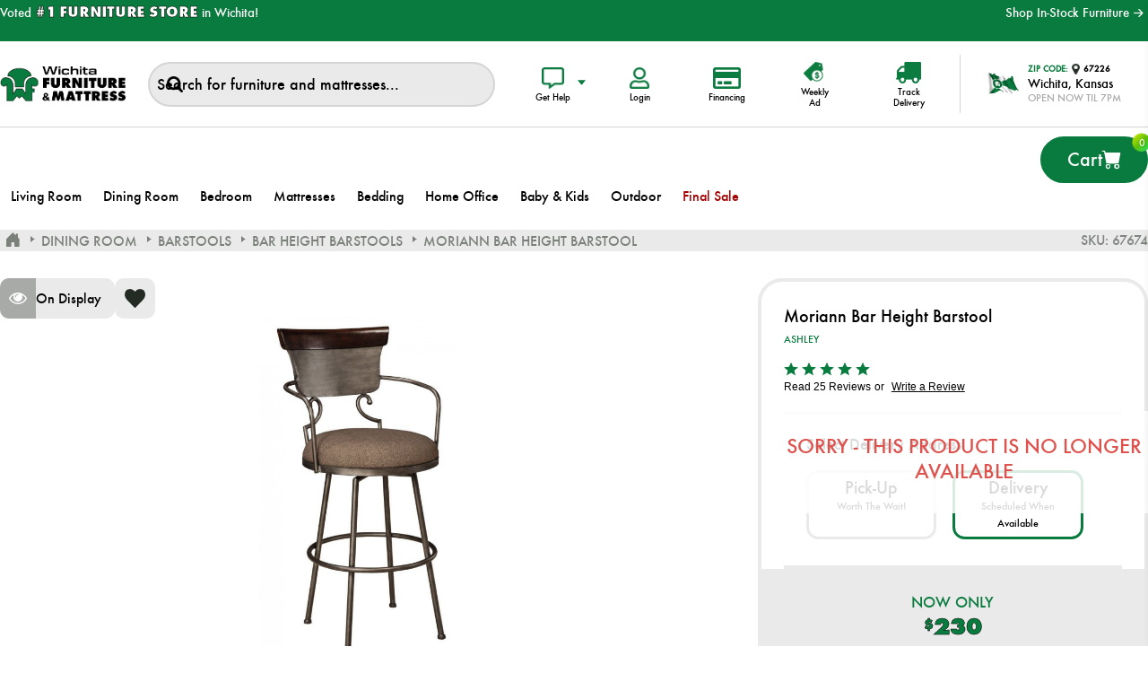

--- FILE ---
content_type: text/css; charset=UTF-8
request_url: https://wichitafurniture.com/css/Product.Head.styles.css?v=4yo3sFuHyfDjBB0RB2IoHzjCANQ
body_size: 198408
content:
/* input(10,53533): run-time error CSS1036: Expected expression, found ';'
input(10,70978): run-time error CSS1036: Expected expression, found ';'
input(10,73677): run-time error CSS1036: Expected expression, found ';'
input(10,79125): run-time error CSS1036: Expected expression, found ';'
input(10,87108): run-time error CSS1036: Expected expression, found ';'
input(10,87135): run-time error CSS1036: Expected expression, found ';'
input(10,87310): run-time error CSS1036: Expected expression, found ';'
input(10,87533): run-time error CSS1036: Expected expression, found ';'
input(10,87552): run-time error CSS1036: Expected expression, found ';'
input(10,87570): run-time error CSS1036: Expected expression, found ';'
input(10,96864): run-time error CSS1036: Expected expression, found ';'
input(10,96896): run-time error CSS1036: Expected expression, found ';'
input(10,118927): run-time error CSS1036: Expected expression, found ';'
input(10,120792): run-time error CSS1036: Expected expression, found ';'
input(10,121414): run-time error CSS1036: Expected expression, found ';'
input(10,126609): run-time error CSS1036: Expected expression, found ';'
input(11527,46): run-time error CSS1036: Expected expression, found '}' */
/*! perfect-scrollbar - v0.5.8
* http://noraesae.github.com/perfect-scrollbar/
* Copyright (c) 2014 Hyunje Alex Jun; Licensed MIT */
.ps-container.ps-active-x>.ps-scrollbar-x-rail,.ps-container.ps-active-y>.ps-scrollbar-y-rail{display:block}.ps-container>.ps-scrollbar-x-rail{display:none;position:absolute;-webkit-border-radius:4px;-moz-border-radius:4px;-ms-border-radius:4px;border-radius:4px;opacity:0;-ms-filter:"alpha(Opacity=0)";filter:alpha(opacity=0);-webkit-transition:background-color .2s linear,opacity .2s linear;-moz-transition:background-color .2s linear,opacity .2s linear;-o-transition:background-color .2s linear,opacity .2s linear;transition:background-color .2s linear,opacity .2s linear;bottom:3px;height:8px}.ps-container>.ps-scrollbar-x-rail>.ps-scrollbar-x{position:absolute;background-color:#aaa;-webkit-border-radius:4px;-moz-border-radius:4px;-ms-border-radius:4px;border-radius:4px;-webkit-transition:background-color .2s linear;-moz-transition:background-color .2s linear;-o-transition:background-color .2s linear;transition:background-color .2s linear;bottom:0;height:8px}.ps-container>.ps-scrollbar-x-rail.in-scrolling{background-color:#eee;opacity:.9;-ms-filter:"alpha(Opacity=90)";filter:alpha(opacity=90)}.ps-container>.ps-scrollbar-y-rail{display:none;position:absolute;-webkit-border-radius:4px;-moz-border-radius:4px;-ms-border-radius:4px;border-radius:4px;opacity:0;-ms-filter:"alpha(Opacity=0)";filter:alpha(opacity=0);-webkit-transition:background-color .2s linear,opacity .2s linear;-moz-transition:background-color .2s linear,opacity .2s linear;-o-transition:background-color .2s linear,opacity .2s linear;transition:background-color .2s linear,opacity .2s linear;right:3px;width:8px}.ps-container>.ps-scrollbar-y-rail>.ps-scrollbar-y{position:absolute;background-color:#aaa;-webkit-border-radius:4px;-moz-border-radius:4px;-ms-border-radius:4px;border-radius:4px;-webkit-transition:background-color .2s linear;-moz-transition:background-color .2s linear;-o-transition:background-color .2s linear;transition:background-color .2s linear;right:0;width:8px}.ps-container>.ps-scrollbar-y-rail.in-scrolling{background-color:#eee;opacity:.9;-ms-filter:"alpha(Opacity=90)";filter:alpha(opacity=90)}.ps-container:hover>.ps-scrollbar-x-rail,.ps-container:hover>.ps-scrollbar-y-rail{opacity:.6;-ms-filter:"alpha(Opacity=60)";filter:alpha(opacity=60)}.ps-container:hover>.ps-scrollbar-x-rail.in-scrolling,.ps-container:hover>.ps-scrollbar-y-rail.in-scrolling{background-color:#eee;opacity:.9;-ms-filter:"alpha(Opacity=90)";filter:alpha(opacity=90)}.ps-container:hover>.ps-scrollbar-x-rail:hover{background-color:#eee;opacity:.9;-ms-filter:"alpha(Opacity=90)";filter:alpha(opacity=90)}.ps-container:hover>.ps-scrollbar-x-rail:hover>.ps-scrollbar-x{background-color:#999}.ps-container:hover>.ps-scrollbar-y-rail:hover{background-color:#eee;opacity:.9;-ms-filter:"alpha(Opacity=90)";filter:alpha(opacity=90)}.ps-container:hover>.ps-scrollbar-y-rail:hover>.ps-scrollbar-y{background-color:#999}
.simplebar,[data-simplebar-direction]{position:relative;overflow:hidden;-webkit-overflow-scrolling:touch}.simplebar .simplebar-scroll-content,[data-simplebar-direction] .simplebar-scroll-content{overflow-y:scroll;overflow-x:auto}[data-simplebar-direction="horizontal"] .simplebar-scroll-content,.simplebar.horizontal .simplebar-scroll-content{overflow-x:scroll;overflow-y:auto}.simplebar-track{z-index:99;position:absolute;top:0;right:0;bottom:0;width:11px}.simplebar-track .simplebar-scrollbar{position:absolute;right:2px;-webkit-border-radius:7px;-moz-border-radius:7px;border-radius:7px;min-height:10px;width:7px;opacity:0;-webkit-transition:opacity .2s linear;transition:opacity .2s linear;background:#6c6e71;-webkit-background-clip:padding-box;-moz-background-clip:padding}.simplebar-track:hover .simplebar-scrollbar{opacity:.7;-webkit-transition:opacity 0s linear;transition:opacity 0s linear}.simplebar-track .simplebar-scrollbar.visible{opacity:.7}[data-simplebar-direction="horizontal"] .simplebar-track,.simplebar.horizontal .simplebar-track{top:auto;left:0;width:auto;height:11px}[data-simplebar-direction="horizontal"] .simplebar-track .simplebar-scrollbar,.simplebar.horizontal .simplebar-track .simplebar-scrollbar{right:auto;top:2px;height:7px;min-height:0;min-width:10px;width:auto}
@charset "UTF-8";/*!
 * Bootstrap  v5.3.2 (https://getbootstrap.com/)
 * Copyright 2011-2023 The Bootstrap Authors
 * Licensed under MIT (https://github.com/twbs/bootstrap/blob/main/LICENSE)
 */:root,[data-bs-theme=light]{--bs-blue:#0d6efd;--bs-indigo:#6610f2;--bs-purple:#6f42c1;--bs-pink:#d63384;--bs-red:#dc3545;--bs-orange:#fd7e14;--bs-yellow:#ffc107;--bs-green:#198754;--bs-teal:#20c997;--bs-cyan:#0dcaf0;--bs-black:#000;--bs-white:#fff;--bs-gray:#6c757d;--bs-gray-dark:#343a40;--bs-gray-100:#f8f9fa;--bs-gray-200:#e9ecef;--bs-gray-300:#dee2e6;--bs-gray-400:#ced4da;--bs-gray-500:#adb5bd;--bs-gray-600:#6c757d;--bs-gray-700:#495057;--bs-gray-800:#343a40;--bs-gray-900:#212529;--bs-primary:#0d6efd;--bs-secondary:#6c757d;--bs-success:#198754;--bs-info:#0dcaf0;--bs-warning:#ffc107;--bs-danger:#dc3545;--bs-light:#f8f9fa;--bs-dark:#212529;--bs-primary-rgb:13,110,253;--bs-secondary-rgb:108,117,125;--bs-success-rgb:25,135,84;--bs-info-rgb:13,202,240;--bs-warning-rgb:255,193,7;--bs-danger-rgb:220,53,69;--bs-light-rgb:248,249,250;--bs-dark-rgb:33,37,41;--bs-primary-text-emphasis:#052c65;--bs-secondary-text-emphasis:#2b2f32;--bs-success-text-emphasis:#0a3622;--bs-info-text-emphasis:#055160;--bs-warning-text-emphasis:#664d03;--bs-danger-text-emphasis:#58151c;--bs-light-text-emphasis:#495057;--bs-dark-text-emphasis:#495057;--bs-primary-bg-subtle:#cfe2ff;--bs-secondary-bg-subtle:#e2e3e5;--bs-success-bg-subtle:#d1e7dd;--bs-info-bg-subtle:#cff4fc;--bs-warning-bg-subtle:#fff3cd;--bs-danger-bg-subtle:#f8d7da;--bs-light-bg-subtle:#fcfcfd;--bs-dark-bg-subtle:#ced4da;--bs-primary-border-subtle:#9ec5fe;--bs-secondary-border-subtle:#c4c8cb;--bs-success-border-subtle:#a3cfbb;--bs-info-border-subtle:#9eeaf9;--bs-warning-border-subtle:#ffe69c;--bs-danger-border-subtle:#f1aeb5;--bs-light-border-subtle:#e9ecef;--bs-dark-border-subtle:#adb5bd;--bs-white-rgb:255,255,255;--bs-black-rgb:0,0,0;--bs-font-sans-serif:system-ui,-apple-system,"Segoe UI",Roboto,"Helvetica Neue","Noto Sans","Liberation Sans",Arial,sans-serif,"Apple Color Emoji","Segoe UI Emoji","Segoe UI Symbol","Noto Color Emoji";--bs-font-monospace:SFMono-Regular,Menlo,Monaco,Consolas,"Liberation Mono","Courier New",monospace;--bs-gradient:linear-gradient(180deg, rgba(255, 255, 255, 0.15), rgba(255, 255, 255, 0));--bs-body-font-family:var(--bs-font-sans-serif);--bs-body-font-size:1rem;--bs-body-font-weight:400;--bs-body-line-height:1.5;--bs-body-color:#212529;--bs-body-color-rgb:33,37,41;--bs-body-bg:#fff;--bs-body-bg-rgb:255,255,255;--bs-emphasis-color:#000;--bs-emphasis-color-rgb:0,0,0;--bs-secondary-color:rgba(33, 37, 41, 0.75);--bs-secondary-color-rgb:33,37,41;--bs-secondary-bg:#e9ecef;--bs-secondary-bg-rgb:233,236,239;--bs-tertiary-color:rgba(33, 37, 41, 0.5);--bs-tertiary-color-rgb:33,37,41;--bs-tertiary-bg:#f8f9fa;--bs-tertiary-bg-rgb:248,249,250;--bs-heading-color:inherit;--bs-link-color:#0d6efd;--bs-link-color-rgb:13,110,253;--bs-link-decoration:underline;--bs-link-hover-color:#0a58ca;--bs-link-hover-color-rgb:10,88,202;--bs-code-color:#d63384;--bs-highlight-color:#212529;--bs-highlight-bg:#fff3cd;--bs-border-width:1px;--bs-border-style:solid;--bs-border-color:#dee2e6;--bs-border-color-translucent:rgba(0, 0, 0, 0.175);--bs-border-radius:0.375rem;--bs-border-radius-sm:0.25rem;--bs-border-radius-lg:0.5rem;--bs-border-radius-xl:1rem;--bs-border-radius-xxl:2rem;--bs-border-radius-2xl:var(--bs-border-radius-xxl);--bs-border-radius-pill:50rem;--bs-box-shadow:0 0.5rem 1rem rgba(0, 0, 0, 0.15);--bs-box-shadow-sm:0 0.125rem 0.25rem rgba(0, 0, 0, 0.075);--bs-box-shadow-lg:0 1rem 3rem rgba(0, 0, 0, 0.175);--bs-box-shadow-inset:inset 0 1px 2px rgba(0, 0, 0, 0.075);--bs-focus-ring-width:0.25rem;--bs-focus-ring-opacity:0.25;--bs-focus-ring-color:rgba(13, 110, 253, 0.25);--bs-form-valid-color:#198754;--bs-form-valid-border-color:#198754;--bs-form-invalid-color:#dc3545;--bs-form-invalid-border-color:#dc3545}[data-bs-theme=dark]{color-scheme:dark;--bs-body-color:#dee2e6;--bs-body-color-rgb:222,226,230;--bs-body-bg:#212529;--bs-body-bg-rgb:33,37,41;--bs-emphasis-color:#fff;--bs-emphasis-color-rgb:255,255,255;--bs-secondary-color:rgba(222, 226, 230, 0.75);--bs-secondary-color-rgb:222,226,230;--bs-secondary-bg:#343a40;--bs-secondary-bg-rgb:52,58,64;--bs-tertiary-color:rgba(222, 226, 230, 0.5);--bs-tertiary-color-rgb:222,226,230;--bs-tertiary-bg:#2b3035;--bs-tertiary-bg-rgb:43,48,53;--bs-primary-text-emphasis:#6ea8fe;--bs-secondary-text-emphasis:#a7acb1;--bs-success-text-emphasis:#75b798;--bs-info-text-emphasis:#6edff6;--bs-warning-text-emphasis:#ffda6a;--bs-danger-text-emphasis:#ea868f;--bs-light-text-emphasis:#f8f9fa;--bs-dark-text-emphasis:#dee2e6;--bs-primary-bg-subtle:#031633;--bs-secondary-bg-subtle:#161719;--bs-success-bg-subtle:#051b11;--bs-info-bg-subtle:#032830;--bs-warning-bg-subtle:#332701;--bs-danger-bg-subtle:#2c0b0e;--bs-light-bg-subtle:#343a40;--bs-dark-bg-subtle:#1a1d20;--bs-primary-border-subtle:#084298;--bs-secondary-border-subtle:#41464b;--bs-success-border-subtle:#0f5132;--bs-info-border-subtle:#087990;--bs-warning-border-subtle:#997404;--bs-danger-border-subtle:#842029;--bs-light-border-subtle:#495057;--bs-dark-border-subtle:#343a40;--bs-heading-color:inherit;--bs-link-color:#6ea8fe;--bs-link-hover-color:#8bb9fe;--bs-link-color-rgb:110,168,254;--bs-link-hover-color-rgb:139,185,254;--bs-code-color:#e685b5;--bs-highlight-color:#dee2e6;--bs-highlight-bg:#664d03;--bs-border-color:#495057;--bs-border-color-translucent:rgba(255, 255, 255, 0.15);--bs-form-valid-color:#75b798;--bs-form-valid-border-color:#75b798;--bs-form-invalid-color:#ea868f;--bs-form-invalid-border-color:#ea868f}*,::after,::before{box-sizing:border-box}@media (prefers-reduced-motion:no-preference){:root{scroll-behavior:smooth}}body{margin:0;font-family:var(--bs-body-font-family);font-size:var(--bs-body-font-size);font-weight:var(--bs-body-font-weight);line-height:var(--bs-body-line-height);color:var(--bs-body-color);text-align:var(--bs-body-text-align);background-color:var(--bs-body-bg);-webkit-text-size-adjust:100%;-webkit-tap-highlight-color:transparent}hr{margin:1rem 0;color:inherit;border:0;border-top:var(--bs-border-width) solid;opacity:.25}.h1,.h2,.h3,.h4,.h5,.h6,h1,h2,h3,h4,h5,h6{margin-top:0;margin-bottom:.5rem;font-weight:500;line-height:1.2;color:var(--bs-heading-color)}.h1,h1{font-size:calc(1.375rem + 1.5vw)}@media (min-width:1200px){.h1,h1{font-size:2.5rem}}.h2,h2{font-size:calc(1.325rem + .9vw)}@media (min-width:1200px){.h2,h2{font-size:2rem}}.h3,h3{font-size:calc(1.3rem + .6vw)}@media (min-width:1200px){.h3,h3{font-size:1.75rem}}.h4,h4{font-size:calc(1.275rem + .3vw)}@media (min-width:1200px){.h4,h4{font-size:1.5rem}}.h5,h5{font-size:1.25rem}.h6,h6{font-size:1rem}p{margin-top:0;margin-bottom:1rem}abbr[title]{-webkit-text-decoration:underline dotted;text-decoration:underline dotted;cursor:help;-webkit-text-decoration-skip-ink:none;text-decoration-skip-ink:none}address{margin-bottom:1rem;font-style:normal;line-height:inherit}ol,ul{padding-left:2rem}dl,ol,ul{margin-top:0;margin-bottom:1rem}ol ol,ol ul,ul ol,ul ul{margin-bottom:0}dt{font-weight:700}dd{margin-bottom:.5rem;margin-left:0}blockquote{margin:0 0 1rem}b,strong{font-weight:bolder}.small,small{font-size:.875em}.mark,mark{padding:.1875em;color:var(--bs-highlight-color);background-color:var(--bs-highlight-bg)}sub,sup{position:relative;font-size:.75em;line-height:0;vertical-align:baseline}sub{bottom:-.25em}sup{top:-.5em}a{color:rgba(var(--bs-link-color-rgb),var(--bs-link-opacity,1));text-decoration:underline}a:hover{--bs-link-color-rgb:var(--bs-link-hover-color-rgb)}a:not([href]):not([class]),a:not([href]):not([class]):hover{color:inherit;text-decoration:none}code,kbd,pre,samp{font-family:var(--bs-font-monospace);font-size:1em}pre{display:block;margin-top:0;margin-bottom:1rem;overflow:auto;font-size:.875em}pre code{font-size:inherit;color:inherit;word-break:normal}code{font-size:.875em;color:var(--bs-code-color);word-wrap:break-word}a>code{color:inherit}kbd{padding:.1875rem .375rem;font-size:.875em;color:var(--bs-body-bg);background-color:var(--bs-body-color);border-radius:.25rem}kbd kbd{padding:0;font-size:1em}figure{margin:0 0 1rem}img,svg{vertical-align:middle}table{caption-side:bottom;border-collapse:collapse}caption{padding-top:.5rem;padding-bottom:.5rem;color:var(--bs-secondary-color);text-align:left}th{text-align:inherit;text-align:-webkit-match-parent}tbody,td,tfoot,th,thead,tr{border-color:inherit;border-style:solid;border-width:0}label{display:inline-block}button{border-radius:0}button:focus:not(:focus-visible){outline:0}button,input,optgroup,select,textarea{margin:0;font-family:inherit;font-size:inherit;line-height:inherit}button,select{text-transform:none}[role=button]{cursor:pointer}select{word-wrap:normal}select:disabled{opacity:1}[list]:not([type=date]):not([type=datetime-local]):not([type=month]):not([type=week]):not([type=time])::-webkit-calendar-picker-indicator{display:none!important}[type=button],[type=reset],[type=submit],button{-webkit-appearance:button}[type=button]:not(:disabled),[type=reset]:not(:disabled),[type=submit]:not(:disabled),button:not(:disabled){cursor:pointer}::-moz-focus-inner{padding:0;border-style:none}textarea{resize:vertical}fieldset{min-width:0;padding:0;margin:0;border:0}legend{float:left;width:100%;padding:0;margin-bottom:.5rem;font-size:calc(1.275rem + .3vw);line-height:inherit}@media (min-width:1200px){legend{font-size:1.5rem}}legend+*{clear:left}::-webkit-datetime-edit-day-field,::-webkit-datetime-edit-fields-wrapper,::-webkit-datetime-edit-hour-field,::-webkit-datetime-edit-minute,::-webkit-datetime-edit-month-field,::-webkit-datetime-edit-text,::-webkit-datetime-edit-year-field{padding:0}::-webkit-inner-spin-button{height:auto}[type=search]{-webkit-appearance:textfield;outline-offset:-2px}::-webkit-search-decoration{-webkit-appearance:none}::-webkit-color-swatch-wrapper{padding:0}::-webkit-file-upload-button{font:inherit;-webkit-appearance:button}::file-selector-button{font:inherit;-webkit-appearance:button}output{display:inline-block}iframe{border:0}summary{display:list-item;cursor:pointer}progress{vertical-align:baseline}[hidden]{display:none!important}.lead{font-size:1.25rem;font-weight:300}.display-1{font-size:calc(1.625rem + 4.5vw);font-weight:300;line-height:1.2}@media (min-width:1200px){.display-1{font-size:5rem}}.display-2{font-size:calc(1.575rem + 3.9vw);font-weight:300;line-height:1.2}@media (min-width:1200px){.display-2{font-size:4.5rem}}.display-3{font-size:calc(1.525rem + 3.3vw);font-weight:300;line-height:1.2}@media (min-width:1200px){.display-3{font-size:4rem}}.display-4{font-size:calc(1.475rem + 2.7vw);font-weight:300;line-height:1.2}@media (min-width:1200px){.display-4{font-size:3.5rem}}.display-5{font-size:calc(1.425rem + 2.1vw);font-weight:300;line-height:1.2}@media (min-width:1200px){.display-5{font-size:3rem}}.display-6{font-size:calc(1.375rem + 1.5vw);font-weight:300;line-height:1.2}@media (min-width:1200px){.display-6{font-size:2.5rem}}.list-unstyled{padding-left:0;list-style:none}.list-inline{padding-left:0;list-style:none}.list-inline-item{display:inline-block}.list-inline-item:not(:last-child){margin-right:.5rem}.initialism{font-size:.875em;text-transform:uppercase}.blockquote{margin-bottom:1rem;font-size:1.25rem}.blockquote>:last-child{margin-bottom:0}.blockquote-footer{margin-top:-1rem;margin-bottom:1rem;font-size:.875em;color:#6c757d}.blockquote-footer::before{content:"— "}.img-fluid{max-width:100%;height:auto}.img-thumbnail{padding:.25rem;background-color:var(--bs-body-bg);border:var(--bs-border-width) solid var(--bs-border-color);border-radius:var(--bs-border-radius);max-width:100%;height:auto}.figure{display:inline-block}.figure-img{margin-bottom:.5rem;line-height:1}.figure-caption{font-size:.875em;color:var(--bs-secondary-color)}.container,.container-fluid,.container-lg,.container-md,.container-sm,.container-xl,.container-xxl{--bs-gutter-x:1.5rem;--bs-gutter-y:0;width:100%;padding-right:calc(var(--bs-gutter-x) * .5);padding-left:calc(var(--bs-gutter-x) * .5);margin-right:auto;margin-left:auto}@media (min-width:576px){.container,.container-sm{max-width:540px}}@media (min-width:768px){.container,.container-md,.container-sm{max-width:720px}}@media (min-width:992px){.container,.container-lg,.container-md,.container-sm{max-width:960px}}@media (min-width:1200px){.container,.container-lg,.container-md,.container-sm,.container-xl{max-width:1140px}}@media (min-width:1400px){.container,.container-lg,.container-md,.container-sm,.container-xl,.container-xxl{max-width:1320px}}:root{--bs-breakpoint-xs:0;--bs-breakpoint-sm:576px;--bs-breakpoint-md:768px;--bs-breakpoint-lg:992px;--bs-breakpoint-xl:1200px;--bs-breakpoint-xxl:1400px}.row{--bs-gutter-x:1.5rem;--bs-gutter-y:0;display:flex;flex-wrap:wrap;margin-top:calc(-1 * var(--bs-gutter-y));margin-right:calc(-.5 * var(--bs-gutter-x));margin-left:calc(-.5 * var(--bs-gutter-x))}.row>*{flex-shrink:0;width:100%;max-width:100%;padding-right:calc(var(--bs-gutter-x) * .5);padding-left:calc(var(--bs-gutter-x) * .5);margin-top:var(--bs-gutter-y)}.col{flex:1 0 0%}.row-cols-auto>*{flex:0 0 auto;width:auto}.row-cols-1>*{flex:0 0 auto;width:100%}.row-cols-2>*{flex:0 0 auto;width:50%}.row-cols-3>*{flex:0 0 auto;width:33.33333333%}.row-cols-4>*{flex:0 0 auto;width:25%}.row-cols-5>*{flex:0 0 auto;width:20%}.row-cols-6>*{flex:0 0 auto;width:16.66666667%}.col-auto{flex:0 0 auto;width:auto}.col-1{flex:0 0 auto;width:8.33333333%}.col-2{flex:0 0 auto;width:16.66666667%}.col-3{flex:0 0 auto;width:25%}.col-4{flex:0 0 auto;width:33.33333333%}.col-5{flex:0 0 auto;width:41.66666667%}.col-6{flex:0 0 auto;width:50%}.col-7{flex:0 0 auto;width:58.33333333%}.col-8{flex:0 0 auto;width:66.66666667%}.col-9{flex:0 0 auto;width:75%}.col-10{flex:0 0 auto;width:83.33333333%}.col-11{flex:0 0 auto;width:91.66666667%}.col-12{flex:0 0 auto;width:100%}.offset-1{margin-left:8.33333333%}.offset-2{margin-left:16.66666667%}.offset-3{margin-left:25%}.offset-4{margin-left:33.33333333%}.offset-5{margin-left:41.66666667%}.offset-6{margin-left:50%}.offset-7{margin-left:58.33333333%}.offset-8{margin-left:66.66666667%}.offset-9{margin-left:75%}.offset-10{margin-left:83.33333333%}.offset-11{margin-left:91.66666667%}.g-0,.gx-0{--bs-gutter-x:0}.g-0,.gy-0{--bs-gutter-y:0}.g-1,.gx-1{--bs-gutter-x:0.25rem}.g-1,.gy-1{--bs-gutter-y:0.25rem}.g-2,.gx-2{--bs-gutter-x:0.5rem}.g-2,.gy-2{--bs-gutter-y:0.5rem}.g-3,.gx-3{--bs-gutter-x:1rem}.g-3,.gy-3{--bs-gutter-y:1rem}.g-4,.gx-4{--bs-gutter-x:1.5rem}.g-4,.gy-4{--bs-gutter-y:1.5rem}.g-5,.gx-5{--bs-gutter-x:3rem}.g-5,.gy-5{--bs-gutter-y:3rem}@media (min-width:576px){.col-sm{flex:1 0 0%}.row-cols-sm-auto>*{flex:0 0 auto;width:auto}.row-cols-sm-1>*{flex:0 0 auto;width:100%}.row-cols-sm-2>*{flex:0 0 auto;width:50%}.row-cols-sm-3>*{flex:0 0 auto;width:33.33333333%}.row-cols-sm-4>*{flex:0 0 auto;width:25%}.row-cols-sm-5>*{flex:0 0 auto;width:20%}.row-cols-sm-6>*{flex:0 0 auto;width:16.66666667%}.col-sm-auto{flex:0 0 auto;width:auto}.col-sm-1{flex:0 0 auto;width:8.33333333%}.col-sm-2{flex:0 0 auto;width:16.66666667%}.col-sm-3{flex:0 0 auto;width:25%}.col-sm-4{flex:0 0 auto;width:33.33333333%}.col-sm-5{flex:0 0 auto;width:41.66666667%}.col-sm-6{flex:0 0 auto;width:50%}.col-sm-7{flex:0 0 auto;width:58.33333333%}.col-sm-8{flex:0 0 auto;width:66.66666667%}.col-sm-9{flex:0 0 auto;width:75%}.col-sm-10{flex:0 0 auto;width:83.33333333%}.col-sm-11{flex:0 0 auto;width:91.66666667%}.col-sm-12{flex:0 0 auto;width:100%}.offset-sm-0{margin-left:0}.offset-sm-1{margin-left:8.33333333%}.offset-sm-2{margin-left:16.66666667%}.offset-sm-3{margin-left:25%}.offset-sm-4{margin-left:33.33333333%}.offset-sm-5{margin-left:41.66666667%}.offset-sm-6{margin-left:50%}.offset-sm-7{margin-left:58.33333333%}.offset-sm-8{margin-left:66.66666667%}.offset-sm-9{margin-left:75%}.offset-sm-10{margin-left:83.33333333%}.offset-sm-11{margin-left:91.66666667%}.g-sm-0,.gx-sm-0{--bs-gutter-x:0}.g-sm-0,.gy-sm-0{--bs-gutter-y:0}.g-sm-1,.gx-sm-1{--bs-gutter-x:0.25rem}.g-sm-1,.gy-sm-1{--bs-gutter-y:0.25rem}.g-sm-2,.gx-sm-2{--bs-gutter-x:0.5rem}.g-sm-2,.gy-sm-2{--bs-gutter-y:0.5rem}.g-sm-3,.gx-sm-3{--bs-gutter-x:1rem}.g-sm-3,.gy-sm-3{--bs-gutter-y:1rem}.g-sm-4,.gx-sm-4{--bs-gutter-x:1.5rem}.g-sm-4,.gy-sm-4{--bs-gutter-y:1.5rem}.g-sm-5,.gx-sm-5{--bs-gutter-x:3rem}.g-sm-5,.gy-sm-5{--bs-gutter-y:3rem}}@media (min-width:768px){.col-md{flex:1 0 0%}.row-cols-md-auto>*{flex:0 0 auto;width:auto}.row-cols-md-1>*{flex:0 0 auto;width:100%}.row-cols-md-2>*{flex:0 0 auto;width:50%}.row-cols-md-3>*{flex:0 0 auto;width:33.33333333%}.row-cols-md-4>*{flex:0 0 auto;width:25%}.row-cols-md-5>*{flex:0 0 auto;width:20%}.row-cols-md-6>*{flex:0 0 auto;width:16.66666667%}.col-md-auto{flex:0 0 auto;width:auto}.col-md-1{flex:0 0 auto;width:8.33333333%}.col-md-2{flex:0 0 auto;width:16.66666667%}.col-md-3{flex:0 0 auto;width:25%}.col-md-4{flex:0 0 auto;width:33.33333333%}.col-md-5{flex:0 0 auto;width:41.66666667%}.col-md-6{flex:0 0 auto;width:50%}.col-md-7{flex:0 0 auto;width:58.33333333%}.col-md-8{flex:0 0 auto;width:66.66666667%}.col-md-9{flex:0 0 auto;width:75%}.col-md-10{flex:0 0 auto;width:83.33333333%}.col-md-11{flex:0 0 auto;width:91.66666667%}.col-md-12{flex:0 0 auto;width:100%}.offset-md-0{margin-left:0}.offset-md-1{margin-left:8.33333333%}.offset-md-2{margin-left:16.66666667%}.offset-md-3{margin-left:25%}.offset-md-4{margin-left:33.33333333%}.offset-md-5{margin-left:41.66666667%}.offset-md-6{margin-left:50%}.offset-md-7{margin-left:58.33333333%}.offset-md-8{margin-left:66.66666667%}.offset-md-9{margin-left:75%}.offset-md-10{margin-left:83.33333333%}.offset-md-11{margin-left:91.66666667%}.g-md-0,.gx-md-0{--bs-gutter-x:0}.g-md-0,.gy-md-0{--bs-gutter-y:0}.g-md-1,.gx-md-1{--bs-gutter-x:0.25rem}.g-md-1,.gy-md-1{--bs-gutter-y:0.25rem}.g-md-2,.gx-md-2{--bs-gutter-x:0.5rem}.g-md-2,.gy-md-2{--bs-gutter-y:0.5rem}.g-md-3,.gx-md-3{--bs-gutter-x:1rem}.g-md-3,.gy-md-3{--bs-gutter-y:1rem}.g-md-4,.gx-md-4{--bs-gutter-x:1.5rem}.g-md-4,.gy-md-4{--bs-gutter-y:1.5rem}.g-md-5,.gx-md-5{--bs-gutter-x:3rem}.g-md-5,.gy-md-5{--bs-gutter-y:3rem}}@media (min-width:992px){.col-lg{flex:1 0 0%}.row-cols-lg-auto>*{flex:0 0 auto;width:auto}.row-cols-lg-1>*{flex:0 0 auto;width:100%}.row-cols-lg-2>*{flex:0 0 auto;width:50%}.row-cols-lg-3>*{flex:0 0 auto;width:33.33333333%}.row-cols-lg-4>*{flex:0 0 auto;width:25%}.row-cols-lg-5>*{flex:0 0 auto;width:20%}.row-cols-lg-6>*{flex:0 0 auto;width:16.66666667%}.col-lg-auto{flex:0 0 auto;width:auto}.col-lg-1{flex:0 0 auto;width:8.33333333%}.col-lg-2{flex:0 0 auto;width:16.66666667%}.col-lg-3{flex:0 0 auto;width:25%}.col-lg-4{flex:0 0 auto;width:33.33333333%}.col-lg-5{flex:0 0 auto;width:41.66666667%}.col-lg-6{flex:0 0 auto;width:50%}.col-lg-7{flex:0 0 auto;width:58.33333333%}.col-lg-8{flex:0 0 auto;width:66.66666667%}.col-lg-9{flex:0 0 auto;width:75%}.col-lg-10{flex:0 0 auto;width:83.33333333%}.col-lg-11{flex:0 0 auto;width:91.66666667%}.col-lg-12{flex:0 0 auto;width:100%}.offset-lg-0{margin-left:0}.offset-lg-1{margin-left:8.33333333%}.offset-lg-2{margin-left:16.66666667%}.offset-lg-3{margin-left:25%}.offset-lg-4{margin-left:33.33333333%}.offset-lg-5{margin-left:41.66666667%}.offset-lg-6{margin-left:50%}.offset-lg-7{margin-left:58.33333333%}.offset-lg-8{margin-left:66.66666667%}.offset-lg-9{margin-left:75%}.offset-lg-10{margin-left:83.33333333%}.offset-lg-11{margin-left:91.66666667%}.g-lg-0,.gx-lg-0{--bs-gutter-x:0}.g-lg-0,.gy-lg-0{--bs-gutter-y:0}.g-lg-1,.gx-lg-1{--bs-gutter-x:0.25rem}.g-lg-1,.gy-lg-1{--bs-gutter-y:0.25rem}.g-lg-2,.gx-lg-2{--bs-gutter-x:0.5rem}.g-lg-2,.gy-lg-2{--bs-gutter-y:0.5rem}.g-lg-3,.gx-lg-3{--bs-gutter-x:1rem}.g-lg-3,.gy-lg-3{--bs-gutter-y:1rem}.g-lg-4,.gx-lg-4{--bs-gutter-x:1.5rem}.g-lg-4,.gy-lg-4{--bs-gutter-y:1.5rem}.g-lg-5,.gx-lg-5{--bs-gutter-x:3rem}.g-lg-5,.gy-lg-5{--bs-gutter-y:3rem}}@media (min-width:1200px){.col-xl{flex:1 0 0%}.row-cols-xl-auto>*{flex:0 0 auto;width:auto}.row-cols-xl-1>*{flex:0 0 auto;width:100%}.row-cols-xl-2>*{flex:0 0 auto;width:50%}.row-cols-xl-3>*{flex:0 0 auto;width:33.33333333%}.row-cols-xl-4>*{flex:0 0 auto;width:25%}.row-cols-xl-5>*{flex:0 0 auto;width:20%}.row-cols-xl-6>*{flex:0 0 auto;width:16.66666667%}.col-xl-auto{flex:0 0 auto;width:auto}.col-xl-1{flex:0 0 auto;width:8.33333333%}.col-xl-2{flex:0 0 auto;width:16.66666667%}.col-xl-3{flex:0 0 auto;width:25%}.col-xl-4{flex:0 0 auto;width:33.33333333%}.col-xl-5{flex:0 0 auto;width:41.66666667%}.col-xl-6{flex:0 0 auto;width:50%}.col-xl-7{flex:0 0 auto;width:58.33333333%}.col-xl-8{flex:0 0 auto;width:66.66666667%}.col-xl-9{flex:0 0 auto;width:75%}.col-xl-10{flex:0 0 auto;width:83.33333333%}.col-xl-11{flex:0 0 auto;width:91.66666667%}.col-xl-12{flex:0 0 auto;width:100%}.offset-xl-0{margin-left:0}.offset-xl-1{margin-left:8.33333333%}.offset-xl-2{margin-left:16.66666667%}.offset-xl-3{margin-left:25%}.offset-xl-4{margin-left:33.33333333%}.offset-xl-5{margin-left:41.66666667%}.offset-xl-6{margin-left:50%}.offset-xl-7{margin-left:58.33333333%}.offset-xl-8{margin-left:66.66666667%}.offset-xl-9{margin-left:75%}.offset-xl-10{margin-left:83.33333333%}.offset-xl-11{margin-left:91.66666667%}.g-xl-0,.gx-xl-0{--bs-gutter-x:0}.g-xl-0,.gy-xl-0{--bs-gutter-y:0}.g-xl-1,.gx-xl-1{--bs-gutter-x:0.25rem}.g-xl-1,.gy-xl-1{--bs-gutter-y:0.25rem}.g-xl-2,.gx-xl-2{--bs-gutter-x:0.5rem}.g-xl-2,.gy-xl-2{--bs-gutter-y:0.5rem}.g-xl-3,.gx-xl-3{--bs-gutter-x:1rem}.g-xl-3,.gy-xl-3{--bs-gutter-y:1rem}.g-xl-4,.gx-xl-4{--bs-gutter-x:1.5rem}.g-xl-4,.gy-xl-4{--bs-gutter-y:1.5rem}.g-xl-5,.gx-xl-5{--bs-gutter-x:3rem}.g-xl-5,.gy-xl-5{--bs-gutter-y:3rem}}@media (min-width:1400px){.col-xxl{flex:1 0 0%}.row-cols-xxl-auto>*{flex:0 0 auto;width:auto}.row-cols-xxl-1>*{flex:0 0 auto;width:100%}.row-cols-xxl-2>*{flex:0 0 auto;width:50%}.row-cols-xxl-3>*{flex:0 0 auto;width:33.33333333%}.row-cols-xxl-4>*{flex:0 0 auto;width:25%}.row-cols-xxl-5>*{flex:0 0 auto;width:20%}.row-cols-xxl-6>*{flex:0 0 auto;width:16.66666667%}.col-xxl-auto{flex:0 0 auto;width:auto}.col-xxl-1{flex:0 0 auto;width:8.33333333%}.col-xxl-2{flex:0 0 auto;width:16.66666667%}.col-xxl-3{flex:0 0 auto;width:25%}.col-xxl-4{flex:0 0 auto;width:33.33333333%}.col-xxl-5{flex:0 0 auto;width:41.66666667%}.col-xxl-6{flex:0 0 auto;width:50%}.col-xxl-7{flex:0 0 auto;width:58.33333333%}.col-xxl-8{flex:0 0 auto;width:66.66666667%}.col-xxl-9{flex:0 0 auto;width:75%}.col-xxl-10{flex:0 0 auto;width:83.33333333%}.col-xxl-11{flex:0 0 auto;width:91.66666667%}.col-xxl-12{flex:0 0 auto;width:100%}.offset-xxl-0{margin-left:0}.offset-xxl-1{margin-left:8.33333333%}.offset-xxl-2{margin-left:16.66666667%}.offset-xxl-3{margin-left:25%}.offset-xxl-4{margin-left:33.33333333%}.offset-xxl-5{margin-left:41.66666667%}.offset-xxl-6{margin-left:50%}.offset-xxl-7{margin-left:58.33333333%}.offset-xxl-8{margin-left:66.66666667%}.offset-xxl-9{margin-left:75%}.offset-xxl-10{margin-left:83.33333333%}.offset-xxl-11{margin-left:91.66666667%}.g-xxl-0,.gx-xxl-0{--bs-gutter-x:0}.g-xxl-0,.gy-xxl-0{--bs-gutter-y:0}.g-xxl-1,.gx-xxl-1{--bs-gutter-x:0.25rem}.g-xxl-1,.gy-xxl-1{--bs-gutter-y:0.25rem}.g-xxl-2,.gx-xxl-2{--bs-gutter-x:0.5rem}.g-xxl-2,.gy-xxl-2{--bs-gutter-y:0.5rem}.g-xxl-3,.gx-xxl-3{--bs-gutter-x:1rem}.g-xxl-3,.gy-xxl-3{--bs-gutter-y:1rem}.g-xxl-4,.gx-xxl-4{--bs-gutter-x:1.5rem}.g-xxl-4,.gy-xxl-4{--bs-gutter-y:1.5rem}.g-xxl-5,.gx-xxl-5{--bs-gutter-x:3rem}.g-xxl-5,.gy-xxl-5{--bs-gutter-y:3rem}}.table{--bs-table-color-type:initial;--bs-table-bg-type:initial;--bs-table-color-state:initial;--bs-table-bg-state:initial;--bs-table-color:var(--bs-emphasis-color);--bs-table-bg:var(--bs-body-bg);--bs-table-border-color:var(--bs-border-color);--bs-table-accent-bg:transparent;--bs-table-striped-color:var(--bs-emphasis-color);--bs-table-striped-bg:rgba(var(--bs-emphasis-color-rgb), 0.05);--bs-table-active-color:var(--bs-emphasis-color);--bs-table-active-bg:rgba(var(--bs-emphasis-color-rgb), 0.1);--bs-table-hover-color:var(--bs-emphasis-color);--bs-table-hover-bg:rgba(var(--bs-emphasis-color-rgb), 0.075);width:100%;margin-bottom:1rem;vertical-align:top;border-color:var(--bs-table-border-color)}.table>:not(caption)>*>*{padding:.5rem .5rem;color:var(--bs-table-color-state,var(--bs-table-color-type,var(--bs-table-color)));background-color:var(--bs-table-bg);border-bottom-width:var(--bs-border-width);box-shadow:inset 0 0 0 9999px var(--bs-table-bg-state,var(--bs-table-bg-type,var(--bs-table-accent-bg)))}.table>tbody{vertical-align:inherit}.table>thead{vertical-align:bottom}.table-group-divider{border-top:calc(var(--bs-border-width) * 2) solid currentcolor}.caption-top{caption-side:top}.table-sm>:not(caption)>*>*{padding:.25rem .25rem}.table-bordered>:not(caption)>*{border-width:var(--bs-border-width) 0}.table-bordered>:not(caption)>*>*{border-width:0 var(--bs-border-width)}.table-borderless>:not(caption)>*>*{border-bottom-width:0}.table-borderless>:not(:first-child){border-top-width:0}.table-striped>tbody>tr:nth-of-type(odd)>*{--bs-table-color-type:var(--bs-table-striped-color);--bs-table-bg-type:var(--bs-table-striped-bg)}.table-striped-columns>:not(caption)>tr>:nth-child(2n){--bs-table-color-type:var(--bs-table-striped-color);--bs-table-bg-type:var(--bs-table-striped-bg)}.table-active{--bs-table-color-state:var(--bs-table-active-color);--bs-table-bg-state:var(--bs-table-active-bg)}.table-hover>tbody>tr:hover>*{--bs-table-color-state:var(--bs-table-hover-color);--bs-table-bg-state:var(--bs-table-hover-bg)}.table-primary{--bs-table-color:#000;--bs-table-bg:#cfe2ff;--bs-table-border-color:#a6b5cc;--bs-table-striped-bg:#c5d7f2;--bs-table-striped-color:#000;--bs-table-active-bg:#bacbe6;--bs-table-active-color:#000;--bs-table-hover-bg:#bfd1ec;--bs-table-hover-color:#000;color:var(--bs-table-color);border-color:var(--bs-table-border-color)}.table-secondary{--bs-table-color:#000;--bs-table-bg:#e2e3e5;--bs-table-border-color:#b5b6b7;--bs-table-striped-bg:#d7d8da;--bs-table-striped-color:#000;--bs-table-active-bg:#cbccce;--bs-table-active-color:#000;--bs-table-hover-bg:#d1d2d4;--bs-table-hover-color:#000;color:var(--bs-table-color);border-color:var(--bs-table-border-color)}.table-success{--bs-table-color:#000;--bs-table-bg:#d1e7dd;--bs-table-border-color:#a7b9b1;--bs-table-striped-bg:#c7dbd2;--bs-table-striped-color:#000;--bs-table-active-bg:#bcd0c7;--bs-table-active-color:#000;--bs-table-hover-bg:#c1d6cc;--bs-table-hover-color:#000;color:var(--bs-table-color);border-color:var(--bs-table-border-color)}.table-info{--bs-table-color:#000;--bs-table-bg:#cff4fc;--bs-table-border-color:#a6c3ca;--bs-table-striped-bg:#c5e8ef;--bs-table-striped-color:#000;--bs-table-active-bg:#badce3;--bs-table-active-color:#000;--bs-table-hover-bg:#bfe2e9;--bs-table-hover-color:#000;color:var(--bs-table-color);border-color:var(--bs-table-border-color)}.table-warning{--bs-table-color:#000;--bs-table-bg:#fff3cd;--bs-table-border-color:#ccc2a4;--bs-table-striped-bg:#f2e7c3;--bs-table-striped-color:#000;--bs-table-active-bg:#e6dbb9;--bs-table-active-color:#000;--bs-table-hover-bg:#ece1be;--bs-table-hover-color:#000;color:var(--bs-table-color);border-color:var(--bs-table-border-color)}.table-danger{--bs-table-color:#000;--bs-table-bg:#f8d7da;--bs-table-border-color:#c6acae;--bs-table-striped-bg:#eccccf;--bs-table-striped-color:#000;--bs-table-active-bg:#dfc2c4;--bs-table-active-color:#000;--bs-table-hover-bg:#e5c7ca;--bs-table-hover-color:#000;color:var(--bs-table-color);border-color:var(--bs-table-border-color)}.table-light{--bs-table-color:#000;--bs-table-bg:#f8f9fa;--bs-table-border-color:#c6c7c8;--bs-table-striped-bg:#ecedee;--bs-table-striped-color:#000;--bs-table-active-bg:#dfe0e1;--bs-table-active-color:#000;--bs-table-hover-bg:#e5e6e7;--bs-table-hover-color:#000;color:var(--bs-table-color);border-color:var(--bs-table-border-color)}.table-dark{--bs-table-color:#fff;--bs-table-bg:#212529;--bs-table-border-color:#4d5154;--bs-table-striped-bg:#2c3034;--bs-table-striped-color:#fff;--bs-table-active-bg:#373b3e;--bs-table-active-color:#fff;--bs-table-hover-bg:#323539;--bs-table-hover-color:#fff;color:var(--bs-table-color);border-color:var(--bs-table-border-color)}.table-responsive{overflow-x:auto;-webkit-overflow-scrolling:touch}@media (max-width:575.98px){.table-responsive-sm{overflow-x:auto;-webkit-overflow-scrolling:touch}}@media (max-width:767.98px){.table-responsive-md{overflow-x:auto;-webkit-overflow-scrolling:touch}}@media (max-width:991.98px){.table-responsive-lg{overflow-x:auto;-webkit-overflow-scrolling:touch}}@media (max-width:1199.98px){.table-responsive-xl{overflow-x:auto;-webkit-overflow-scrolling:touch}}@media (max-width:1399.98px){.table-responsive-xxl{overflow-x:auto;-webkit-overflow-scrolling:touch}}.form-label{margin-bottom:.5rem}.col-form-label{padding-top:calc(.375rem + var(--bs-border-width));padding-bottom:calc(.375rem + var(--bs-border-width));margin-bottom:0;font-size:inherit;line-height:1.5}.col-form-label-lg{padding-top:calc(.5rem + var(--bs-border-width));padding-bottom:calc(.5rem + var(--bs-border-width));font-size:1.25rem}.col-form-label-sm{padding-top:calc(.25rem + var(--bs-border-width));padding-bottom:calc(.25rem + var(--bs-border-width));font-size:.875rem}.form-text{margin-top:.25rem;font-size:.875em;color:var(--bs-secondary-color)}.form-control{display:block;width:100%;padding:.375rem .75rem;font-size:1rem;font-weight:400;line-height:1.5;color:var(--bs-body-color);-webkit-appearance:none;-moz-appearance:none;appearance:none;background-color:var(--bs-body-bg);background-clip:padding-box;border:var(--bs-border-width) solid var(--bs-border-color);border-radius:var(--bs-border-radius);transition:border-color .15s ease-in-out,box-shadow .15s ease-in-out}@media (prefers-reduced-motion:reduce){.form-control{transition:none}}.form-control[type=file]{overflow:hidden}.form-control[type=file]:not(:disabled):not([readonly]){cursor:pointer}.form-control:focus{color:var(--bs-body-color);background-color:var(--bs-body-bg);border-color:#86b7fe;outline:0;box-shadow:0 0 0 .25rem rgba(13,110,253,.25)}.form-control::-webkit-date-and-time-value{min-width:85px;height:1.5em;margin:0}.form-control::-webkit-datetime-edit{display:block;padding:0}.form-control::-moz-placeholder{color:var(--bs-secondary-color);opacity:1}.form-control::placeholder{color:var(--bs-secondary-color);opacity:1}.form-control:disabled{background-color:var(--bs-secondary-bg);opacity:1}.form-control::-webkit-file-upload-button{padding:.375rem .75rem;margin:-.375rem -.75rem;-webkit-margin-end:.75rem;margin-inline-end:.75rem;color:var(--bs-body-color);background-color:var(--bs-tertiary-bg);pointer-events:none;border-color:inherit;border-style:solid;border-width:0;border-inline-end-width:var(--bs-border-width);border-radius:0;-webkit-transition:color .15s ease-in-out,background-color .15s ease-in-out,border-color .15s ease-in-out,box-shadow .15s ease-in-out;transition:color .15s ease-in-out,background-color .15s ease-in-out,border-color .15s ease-in-out,box-shadow .15s ease-in-out}.form-control::file-selector-button{padding:.375rem .75rem;margin:-.375rem -.75rem;-webkit-margin-end:.75rem;margin-inline-end:.75rem;color:var(--bs-body-color);background-color:var(--bs-tertiary-bg);pointer-events:none;border-color:inherit;border-style:solid;border-width:0;border-inline-end-width:var(--bs-border-width);border-radius:0;transition:color .15s ease-in-out,background-color .15s ease-in-out,border-color .15s ease-in-out,box-shadow .15s ease-in-out}@media (prefers-reduced-motion:reduce){.form-control::-webkit-file-upload-button{-webkit-transition:none;transition:none}.form-control::file-selector-button{transition:none}}.form-control:hover:not(:disabled):not([readonly])::-webkit-file-upload-button{background-color:var(--bs-secondary-bg)}.form-control:hover:not(:disabled):not([readonly])::file-selector-button{background-color:var(--bs-secondary-bg)}.form-control-plaintext{display:block;width:100%;padding:.375rem 0;margin-bottom:0;line-height:1.5;color:var(--bs-body-color);background-color:transparent;border:solid transparent;border-width:var(--bs-border-width) 0}.form-control-plaintext:focus{outline:0}.form-control-plaintext.form-control-lg,.form-control-plaintext.form-control-sm{padding-right:0;padding-left:0}.form-control-sm{min-height:calc(1.5em + .5rem + calc(var(--bs-border-width) * 2));padding:.25rem .5rem;font-size:.875rem;border-radius:var(--bs-border-radius-sm)}.form-control-sm::-webkit-file-upload-button{padding:.25rem .5rem;margin:-.25rem -.5rem;-webkit-margin-end:.5rem;margin-inline-end:.5rem}.form-control-sm::file-selector-button{padding:.25rem .5rem;margin:-.25rem -.5rem;-webkit-margin-end:.5rem;margin-inline-end:.5rem}.form-control-lg{min-height:calc(1.5em + 1rem + calc(var(--bs-border-width) * 2));padding:.5rem 1rem;font-size:1.25rem;border-radius:var(--bs-border-radius-lg)}.form-control-lg::-webkit-file-upload-button{padding:.5rem 1rem;margin:-.5rem -1rem;-webkit-margin-end:1rem;margin-inline-end:1rem}.form-control-lg::file-selector-button{padding:.5rem 1rem;margin:-.5rem -1rem;-webkit-margin-end:1rem;margin-inline-end:1rem}textarea.form-control{min-height:calc(1.5em + .75rem + calc(var(--bs-border-width) * 2))}textarea.form-control-sm{min-height:calc(1.5em + .5rem + calc(var(--bs-border-width) * 2))}textarea.form-control-lg{min-height:calc(1.5em + 1rem + calc(var(--bs-border-width) * 2))}.form-control-color{width:3rem;height:calc(1.5em + .75rem + calc(var(--bs-border-width) * 2));padding:.375rem}.form-control-color:not(:disabled):not([readonly]){cursor:pointer}.form-control-color::-moz-color-swatch{border:0!important;border-radius:var(--bs-border-radius)}.form-control-color::-webkit-color-swatch{border:0!important;border-radius:var(--bs-border-radius)}.form-control-color.form-control-sm{height:calc(1.5em + .5rem + calc(var(--bs-border-width) * 2))}.form-control-color.form-control-lg{height:calc(1.5em + 1rem + calc(var(--bs-border-width) * 2))}.form-select{--bs-form-select-bg-img:url("data:image/svg+xml,%3csvg xmlns='http://www.w3.org/2000/svg' viewBox='0 0 16 16'%3e%3cpath fill='none' stroke='%23343a40' stroke-linecap='round' stroke-linejoin='round' stroke-width='2' d='m2 5 6 6 6-6'/%3e%3c/svg%3e");display:block;width:100%;padding:.375rem 2.25rem .375rem .75rem;font-size:1rem;font-weight:400;line-height:1.5;color:var(--bs-body-color);-webkit-appearance:none;-moz-appearance:none;appearance:none;background-color:var(--bs-body-bg);background-image:var(--bs-form-select-bg-img),var(--bs-form-select-bg-icon,none);background-repeat:no-repeat;background-position:right .75rem center;background-size:16px 12px;border:var(--bs-border-width) solid var(--bs-border-color);border-radius:var(--bs-border-radius);transition:border-color .15s ease-in-out,box-shadow .15s ease-in-out}@media (prefers-reduced-motion:reduce){.form-select{transition:none}}.form-select:focus{border-color:#86b7fe;outline:0;box-shadow:0 0 0 .25rem rgba(13,110,253,.25)}.form-select[multiple],.form-select[size]:not([size="1"]){padding-right:.75rem;background-image:none}.form-select:disabled{background-color:var(--bs-secondary-bg)}.form-select:-moz-focusring{color:transparent;text-shadow:0 0 0 var(--bs-body-color)}.form-select-sm{padding-top:.25rem;padding-bottom:.25rem;padding-left:.5rem;font-size:.875rem;border-radius:var(--bs-border-radius-sm)}.form-select-lg{padding-top:.5rem;padding-bottom:.5rem;padding-left:1rem;font-size:1.25rem;border-radius:var(--bs-border-radius-lg)}[data-bs-theme=dark] .form-select{--bs-form-select-bg-img:url("data:image/svg+xml,%3csvg xmlns='http://www.w3.org/2000/svg' viewBox='0 0 16 16'%3e%3cpath fill='none' stroke='%23dee2e6' stroke-linecap='round' stroke-linejoin='round' stroke-width='2' d='m2 5 6 6 6-6'/%3e%3c/svg%3e")}.form-check{display:block;min-height:1.5rem;padding-left:1.5em;margin-bottom:.125rem}.form-check .form-check-input{float:left;margin-left:-1.5em}.form-check-reverse{padding-right:1.5em;padding-left:0;text-align:right}.form-check-reverse .form-check-input{float:right;margin-right:-1.5em;margin-left:0}.form-check-input{--bs-form-check-bg:var(--bs-body-bg);flex-shrink:0;width:1em;height:1em;margin-top:.25em;vertical-align:top;-webkit-appearance:none;-moz-appearance:none;appearance:none;background-color:var(--bs-form-check-bg);background-image:var(--bs-form-check-bg-image);background-repeat:no-repeat;background-position:center;background-size:contain;border:var(--bs-border-width) solid var(--bs-border-color);-webkit-print-color-adjust:exact;color-adjust:exact;print-color-adjust:exact}.form-check-input[type=checkbox]{border-radius:.25em}.form-check-input[type=radio]{border-radius:50%}.form-check-input:active{filter:brightness(90%)}.form-check-input:focus{border-color:#86b7fe;outline:0;box-shadow:0 0 0 .25rem rgba(13,110,253,.25)}.form-check-input:checked{background-color:#0d6efd;border-color:#0d6efd}.form-check-input:checked[type=checkbox]{--bs-form-check-bg-image:url("data:image/svg+xml,%3csvg xmlns='http://www.w3.org/2000/svg' viewBox='0 0 20 20'%3e%3cpath fill='none' stroke='%23fff' stroke-linecap='round' stroke-linejoin='round' stroke-width='3' d='m6 10 3 3 6-6'/%3e%3c/svg%3e")}.form-check-input:checked[type=radio]{--bs-form-check-bg-image:url("data:image/svg+xml,%3csvg xmlns='http://www.w3.org/2000/svg' viewBox='-4 -4 8 8'%3e%3ccircle r='2' fill='%23fff'/%3e%3c/svg%3e")}.form-check-input[type=checkbox]:indeterminate{background-color:#0d6efd;border-color:#0d6efd;--bs-form-check-bg-image:url("data:image/svg+xml,%3csvg xmlns='http://www.w3.org/2000/svg' viewBox='0 0 20 20'%3e%3cpath fill='none' stroke='%23fff' stroke-linecap='round' stroke-linejoin='round' stroke-width='3' d='M6 10h8'/%3e%3c/svg%3e")}.form-check-input:disabled{pointer-events:none;filter:none;opacity:.5}.form-check-input:disabled~.form-check-label,.form-check-input[disabled]~.form-check-label{cursor:default;opacity:.5}.form-switch{padding-left:2.5em}.form-switch .form-check-input{--bs-form-switch-bg:url("data:image/svg+xml,%3csvg xmlns='http://www.w3.org/2000/svg' viewBox='-4 -4 8 8'%3e%3ccircle r='3' fill='rgba%280, 0, 0, 0.25%29'/%3e%3c/svg%3e");width:2em;margin-left:-2.5em;background-image:var(--bs-form-switch-bg);background-position:left center;border-radius:2em;transition:background-position .15s ease-in-out}@media (prefers-reduced-motion:reduce){.form-switch .form-check-input{transition:none}}.form-switch .form-check-input:focus{--bs-form-switch-bg:url("data:image/svg+xml,%3csvg xmlns='http://www.w3.org/2000/svg' viewBox='-4 -4 8 8'%3e%3ccircle r='3' fill='%2386b7fe'/%3e%3c/svg%3e")}.form-switch .form-check-input:checked{background-position:right center;--bs-form-switch-bg:url("data:image/svg+xml,%3csvg xmlns='http://www.w3.org/2000/svg' viewBox='-4 -4 8 8'%3e%3ccircle r='3' fill='%23fff'/%3e%3c/svg%3e")}.form-switch.form-check-reverse{padding-right:2.5em;padding-left:0}.form-switch.form-check-reverse .form-check-input{margin-right:-2.5em;margin-left:0}.form-check-inline{display:inline-block;margin-right:1rem}.btn-check{position:absolute;clip:rect(0,0,0,0);pointer-events:none}.btn-check:disabled+.btn,.btn-check[disabled]+.btn{pointer-events:none;filter:none;opacity:.65}[data-bs-theme=dark] .form-switch .form-check-input:not(:checked):not(:focus){--bs-form-switch-bg:url("data:image/svg+xml,%3csvg xmlns='http://www.w3.org/2000/svg' viewBox='-4 -4 8 8'%3e%3ccircle r='3' fill='rgba%28255, 255, 255, 0.25%29'/%3e%3c/svg%3e")}.form-range{width:100%;height:1.5rem;padding:0;-webkit-appearance:none;-moz-appearance:none;appearance:none;background-color:transparent}.form-range:focus{outline:0}.form-range:focus::-webkit-slider-thumb{box-shadow:0 0 0 1px #fff,0 0 0 .25rem rgba(13,110,253,.25)}.form-range:focus::-moz-range-thumb{box-shadow:0 0 0 1px #fff,0 0 0 .25rem rgba(13,110,253,.25)}.form-range::-moz-focus-outer{border:0}.form-range::-webkit-slider-thumb{width:1rem;height:1rem;margin-top:-.25rem;-webkit-appearance:none;appearance:none;background-color:#0d6efd;border:0;border-radius:1rem;-webkit-transition:background-color .15s ease-in-out,border-color .15s ease-in-out,box-shadow .15s ease-in-out;transition:background-color .15s ease-in-out,border-color .15s ease-in-out,box-shadow .15s ease-in-out}@media (prefers-reduced-motion:reduce){.form-range::-webkit-slider-thumb{-webkit-transition:none;transition:none}}.form-range::-webkit-slider-thumb:active{background-color:#b6d4fe}.form-range::-webkit-slider-runnable-track{width:100%;height:.5rem;color:transparent;cursor:pointer;background-color:var(--bs-secondary-bg);border-color:transparent;border-radius:1rem}.form-range::-moz-range-thumb{width:1rem;height:1rem;-moz-appearance:none;appearance:none;background-color:#0d6efd;border:0;border-radius:1rem;-moz-transition:background-color .15s ease-in-out,border-color .15s ease-in-out,box-shadow .15s ease-in-out;transition:background-color .15s ease-in-out,border-color .15s ease-in-out,box-shadow .15s ease-in-out}@media (prefers-reduced-motion:reduce){.form-range::-moz-range-thumb{-moz-transition:none;transition:none}}.form-range::-moz-range-thumb:active{background-color:#b6d4fe}.form-range::-moz-range-track{width:100%;height:.5rem;color:transparent;cursor:pointer;background-color:var(--bs-secondary-bg);border-color:transparent;border-radius:1rem}.form-range:disabled{pointer-events:none}.form-range:disabled::-webkit-slider-thumb{background-color:var(--bs-secondary-color)}.form-range:disabled::-moz-range-thumb{background-color:var(--bs-secondary-color)}.form-floating{position:relative}.form-floating>.form-control,.form-floating>.form-control-plaintext,.form-floating>.form-select{height:calc(3.5rem + calc(var(--bs-border-width) * 2));min-height:calc(3.5rem + calc(var(--bs-border-width) * 2));line-height:1.25}.form-floating>label{position:absolute;top:0;left:0;z-index:2;height:100%;padding:1rem .75rem;overflow:hidden;text-align:start;text-overflow:ellipsis;white-space:nowrap;pointer-events:none;border:var(--bs-border-width) solid transparent;transform-origin:0 0;transition:opacity .1s ease-in-out,transform .1s ease-in-out}@media (prefers-reduced-motion:reduce){.form-floating>label{transition:none}}.form-floating>.form-control,.form-floating>.form-control-plaintext{padding:1rem .75rem}.form-floating>.form-control-plaintext::-moz-placeholder,.form-floating>.form-control::-moz-placeholder{color:transparent}.form-floating>.form-control-plaintext::placeholder,.form-floating>.form-control::placeholder{color:transparent}.form-floating>.form-control-plaintext:not(:-moz-placeholder-shown),.form-floating>.form-control:not(:-moz-placeholder-shown){padding-top:1.625rem;padding-bottom:.625rem}.form-floating>.form-control-plaintext:focus,.form-floating>.form-control-plaintext:not(:placeholder-shown),.form-floating>.form-control:focus,.form-floating>.form-control:not(:placeholder-shown){padding-top:1.625rem;padding-bottom:.625rem}.form-floating>.form-control-plaintext:-webkit-autofill,.form-floating>.form-control:-webkit-autofill{padding-top:1.625rem;padding-bottom:.625rem}.form-floating>.form-select{padding-top:1.625rem;padding-bottom:.625rem}.form-floating>.form-control:not(:-moz-placeholder-shown)~label{color:rgba(var(--bs-body-color-rgb),.65);transform:scale(.85) translateY(-.5rem) translateX(.15rem)}.form-floating>.form-control-plaintext~label,.form-floating>.form-control:focus~label,.form-floating>.form-control:not(:placeholder-shown)~label,.form-floating>.form-select~label{color:rgba(var(--bs-body-color-rgb),.65);transform:scale(.85) translateY(-.5rem) translateX(.15rem)}.form-floating>.form-control:not(:-moz-placeholder-shown)~label::after{position:absolute;inset:1rem 0.375rem;z-index:-1;height:1.5em;content:"";background-color:var(--bs-body-bg);border-radius:var(--bs-border-radius)}.form-floating>.form-control-plaintext~label::after,.form-floating>.form-control:focus~label::after,.form-floating>.form-control:not(:placeholder-shown)~label::after,.form-floating>.form-select~label::after{position:absolute;inset:1rem 0.375rem;z-index:-1;height:1.5em;content:"";background-color:var(--bs-body-bg);border-radius:var(--bs-border-radius)}.form-floating>.form-control:-webkit-autofill~label{color:rgba(var(--bs-body-color-rgb),.65);transform:scale(.85) translateY(-.5rem) translateX(.15rem)}.form-floating>.form-control-plaintext~label{border-width:var(--bs-border-width) 0}.form-floating>.form-control:disabled~label,.form-floating>:disabled~label{color:#6c757d}.form-floating>.form-control:disabled~label::after,.form-floating>:disabled~label::after{background-color:var(--bs-secondary-bg)}.input-group{position:relative;display:flex;flex-wrap:wrap;align-items:stretch;width:100%}.input-group>.form-control,.input-group>.form-floating,.input-group>.form-select{position:relative;flex:1 1 auto;width:1%;min-width:0}.input-group>.form-control:focus,.input-group>.form-floating:focus-within,.input-group>.form-select:focus{z-index:5}.input-group .btn{position:relative;z-index:2}.input-group .btn:focus{z-index:5}.input-group-text{display:flex;align-items:center;padding:.375rem .75rem;font-size:1rem;font-weight:400;line-height:1.5;color:var(--bs-body-color);text-align:center;white-space:nowrap;background-color:var(--bs-tertiary-bg);border:var(--bs-border-width) solid var(--bs-border-color);border-radius:var(--bs-border-radius)}.input-group-lg>.btn,.input-group-lg>.form-control,.input-group-lg>.form-select,.input-group-lg>.input-group-text{padding:.5rem 1rem;font-size:1.25rem;border-radius:var(--bs-border-radius-lg)}.input-group-sm>.btn,.input-group-sm>.form-control,.input-group-sm>.form-select,.input-group-sm>.input-group-text{padding:.25rem .5rem;font-size:.875rem;border-radius:var(--bs-border-radius-sm)}.input-group-lg>.form-select,.input-group-sm>.form-select{padding-right:3rem}.input-group:not(.has-validation)>.dropdown-toggle:nth-last-child(n+3),.input-group:not(.has-validation)>.form-floating:not(:last-child)>.form-control,.input-group:not(.has-validation)>.form-floating:not(:last-child)>.form-select,.input-group:not(.has-validation)>:not(:last-child):not(.dropdown-toggle):not(.dropdown-menu):not(.form-floating){border-top-right-radius:0;border-bottom-right-radius:0}.input-group.has-validation>.dropdown-toggle:nth-last-child(n+4),.input-group.has-validation>.form-floating:nth-last-child(n+3)>.form-control,.input-group.has-validation>.form-floating:nth-last-child(n+3)>.form-select,.input-group.has-validation>:nth-last-child(n+3):not(.dropdown-toggle):not(.dropdown-menu):not(.form-floating){border-top-right-radius:0;border-bottom-right-radius:0}.input-group>:not(:first-child):not(.dropdown-menu):not(.valid-tooltip):not(.valid-feedback):not(.invalid-tooltip):not(.invalid-feedback){margin-left:calc(var(--bs-border-width) * -1);border-top-left-radius:0;border-bottom-left-radius:0}.input-group>.form-floating:not(:first-child)>.form-control,.input-group>.form-floating:not(:first-child)>.form-select{border-top-left-radius:0;border-bottom-left-radius:0}.valid-feedback{display:none;width:100%;margin-top:.25rem;font-size:.875em;color:var(--bs-form-valid-color)}.valid-tooltip{position:absolute;top:100%;z-index:5;display:none;max-width:100%;padding:.25rem .5rem;margin-top:.1rem;font-size:.875rem;color:#fff;background-color:var(--bs-success);border-radius:var(--bs-border-radius)}.is-valid~.valid-feedback,.is-valid~.valid-tooltip,.was-validated :valid~.valid-feedback,.was-validated :valid~.valid-tooltip{display:block}.form-control.is-valid,.was-validated .form-control:valid{border-color:var(--bs-form-valid-border-color);padding-right:calc(1.5em + .75rem);background-image:url("data:image/svg+xml,%3csvg xmlns='http://www.w3.org/2000/svg' viewBox='0 0 8 8'%3e%3cpath fill='%23198754' d='M2.3 6.73.6 4.53c-.4-1.04.46-1.4 1.1-.8l1.1 1.4 3.4-3.8c.6-.63 1.6-.27 1.2.7l-4 4.6c-.43.5-.8.4-1.1.1z'/%3e%3c/svg%3e");background-repeat:no-repeat;background-position:right calc(.375em + .1875rem) center;background-size:calc(.75em + .375rem) calc(.75em + .375rem)}.form-control.is-valid:focus,.was-validated .form-control:valid:focus{border-color:var(--bs-form-valid-border-color);box-shadow:0 0 0 .25rem rgba(var(--bs-success-rgb),.25)}.was-validated textarea.form-control:valid,textarea.form-control.is-valid{padding-right:calc(1.5em + .75rem);background-position:top calc(.375em + .1875rem) right calc(.375em + .1875rem)}.form-select.is-valid,.was-validated .form-select:valid{border-color:var(--bs-form-valid-border-color)}.form-select.is-valid:not([multiple]):not([size]),.form-select.is-valid:not([multiple])[size="1"],.was-validated .form-select:valid:not([multiple]):not([size]),.was-validated .form-select:valid:not([multiple])[size="1"]{--bs-form-select-bg-icon:url("data:image/svg+xml,%3csvg xmlns='http://www.w3.org/2000/svg' viewBox='0 0 8 8'%3e%3cpath fill='%23198754' d='M2.3 6.73.6 4.53c-.4-1.04.46-1.4 1.1-.8l1.1 1.4 3.4-3.8c.6-.63 1.6-.27 1.2.7l-4 4.6c-.43.5-.8.4-1.1.1z'/%3e%3c/svg%3e");padding-right:4.125rem;background-position:right .75rem center,center right 2.25rem;background-size:16px 12px,calc(.75em + .375rem) calc(.75em + .375rem)}.form-select.is-valid:focus,.was-validated .form-select:valid:focus{border-color:var(--bs-form-valid-border-color);box-shadow:0 0 0 .25rem rgba(var(--bs-success-rgb),.25)}.form-control-color.is-valid,.was-validated .form-control-color:valid{width:calc(3rem + calc(1.5em + .75rem))}.form-check-input.is-valid,.was-validated .form-check-input:valid{border-color:var(--bs-form-valid-border-color)}.form-check-input.is-valid:checked,.was-validated .form-check-input:valid:checked{background-color:var(--bs-form-valid-color)}.form-check-input.is-valid:focus,.was-validated .form-check-input:valid:focus{box-shadow:0 0 0 .25rem rgba(var(--bs-success-rgb),.25)}.form-check-input.is-valid~.form-check-label,.was-validated .form-check-input:valid~.form-check-label{color:var(--bs-form-valid-color)}.form-check-inline .form-check-input~.valid-feedback{margin-left:.5em}.input-group>.form-control:not(:focus).is-valid,.input-group>.form-floating:not(:focus-within).is-valid,.input-group>.form-select:not(:focus).is-valid,.was-validated .input-group>.form-control:not(:focus):valid,.was-validated .input-group>.form-floating:not(:focus-within):valid,.was-validated .input-group>.form-select:not(:focus):valid{z-index:3}.invalid-feedback{display:none;width:100%;margin-top:.25rem;font-size:.875em;color:var(--bs-form-invalid-color)}.invalid-tooltip{position:absolute;top:100%;z-index:5;display:none;max-width:100%;padding:.25rem .5rem;margin-top:.1rem;font-size:.875rem;color:#fff;background-color:var(--bs-danger);border-radius:var(--bs-border-radius)}.is-invalid~.invalid-feedback,.is-invalid~.invalid-tooltip,.was-validated :invalid~.invalid-feedback,.was-validated :invalid~.invalid-tooltip{display:block}.form-control.is-invalid,.was-validated .form-control:invalid{border-color:var(--bs-form-invalid-border-color);padding-right:calc(1.5em + .75rem);background-image:url("data:image/svg+xml,%3csvg xmlns='http://www.w3.org/2000/svg' viewBox='0 0 12 12' width='12' height='12' fill='none' stroke='%23dc3545'%3e%3ccircle cx='6' cy='6' r='4.5'/%3e%3cpath stroke-linejoin='round' d='M5.8 3.6h.4L6 6.5z'/%3e%3ccircle cx='6' cy='8.2' r='.6' fill='%23dc3545' stroke='none'/%3e%3c/svg%3e");background-repeat:no-repeat;background-position:right calc(.375em + .1875rem) center;background-size:calc(.75em + .375rem) calc(.75em + .375rem)}.form-control.is-invalid:focus,.was-validated .form-control:invalid:focus{border-color:var(--bs-form-invalid-border-color);box-shadow:0 0 0 .25rem rgba(var(--bs-danger-rgb),.25)}.was-validated textarea.form-control:invalid,textarea.form-control.is-invalid{padding-right:calc(1.5em + .75rem);background-position:top calc(.375em + .1875rem) right calc(.375em + .1875rem)}.form-select.is-invalid,.was-validated .form-select:invalid{border-color:var(--bs-form-invalid-border-color)}.form-select.is-invalid:not([multiple]):not([size]),.form-select.is-invalid:not([multiple])[size="1"],.was-validated .form-select:invalid:not([multiple]):not([size]),.was-validated .form-select:invalid:not([multiple])[size="1"]{--bs-form-select-bg-icon:url("data:image/svg+xml,%3csvg xmlns='http://www.w3.org/2000/svg' viewBox='0 0 12 12' width='12' height='12' fill='none' stroke='%23dc3545'%3e%3ccircle cx='6' cy='6' r='4.5'/%3e%3cpath stroke-linejoin='round' d='M5.8 3.6h.4L6 6.5z'/%3e%3ccircle cx='6' cy='8.2' r='.6' fill='%23dc3545' stroke='none'/%3e%3c/svg%3e");padding-right:4.125rem;background-position:right .75rem center,center right 2.25rem;background-size:16px 12px,calc(.75em + .375rem) calc(.75em + .375rem)}.form-select.is-invalid:focus,.was-validated .form-select:invalid:focus{border-color:var(--bs-form-invalid-border-color);box-shadow:0 0 0 .25rem rgba(var(--bs-danger-rgb),.25)}.form-control-color.is-invalid,.was-validated .form-control-color:invalid{width:calc(3rem + calc(1.5em + .75rem))}.form-check-input.is-invalid,.was-validated .form-check-input:invalid{border-color:var(--bs-form-invalid-border-color)}.form-check-input.is-invalid:checked,.was-validated .form-check-input:invalid:checked{background-color:var(--bs-form-invalid-color)}.form-check-input.is-invalid:focus,.was-validated .form-check-input:invalid:focus{box-shadow:0 0 0 .25rem rgba(var(--bs-danger-rgb),.25)}.form-check-input.is-invalid~.form-check-label,.was-validated .form-check-input:invalid~.form-check-label{color:var(--bs-form-invalid-color)}.form-check-inline .form-check-input~.invalid-feedback{margin-left:.5em}.input-group>.form-control:not(:focus).is-invalid,.input-group>.form-floating:not(:focus-within).is-invalid,.input-group>.form-select:not(:focus).is-invalid,.was-validated .input-group>.form-control:not(:focus):invalid,.was-validated .input-group>.form-floating:not(:focus-within):invalid,.was-validated .input-group>.form-select:not(:focus):invalid{z-index:4}.btn{--bs-btn-padding-x:0.75rem;--bs-btn-padding-y:0.375rem;--bs-btn-font-family: ;--bs-btn-font-size:1rem;--bs-btn-font-weight:400;--bs-btn-line-height:1.5;--bs-btn-color:var(--bs-body-color);--bs-btn-bg:transparent;--bs-btn-border-width:var(--bs-border-width);--bs-btn-border-color:transparent;--bs-btn-border-radius:var(--bs-border-radius);--bs-btn-hover-border-color:transparent;--bs-btn-box-shadow:inset 0 1px 0 rgba(255, 255, 255, 0.15),0 1px 1px rgba(0, 0, 0, 0.075);--bs-btn-disabled-opacity:0.65;--bs-btn-focus-box-shadow:0 0 0 0.25rem rgba(var(--bs-btn-focus-shadow-rgb), .5);display:inline-block;padding:var(--bs-btn-padding-y) var(--bs-btn-padding-x);font-family:var(--bs-btn-font-family);font-size:var(--bs-btn-font-size);font-weight:var(--bs-btn-font-weight);line-height:var(--bs-btn-line-height);color:var(--bs-btn-color);text-align:center;text-decoration:none;vertical-align:middle;cursor:pointer;-webkit-user-select:none;-moz-user-select:none;user-select:none;border:var(--bs-btn-border-width) solid var(--bs-btn-border-color);border-radius:var(--bs-btn-border-radius);background-color:var(--bs-btn-bg);transition:color .15s ease-in-out,background-color .15s ease-in-out,border-color .15s ease-in-out,box-shadow .15s ease-in-out}@media (prefers-reduced-motion:reduce){.btn{transition:none}}.btn:hover{color:var(--bs-btn-hover-color);background-color:var(--bs-btn-hover-bg);border-color:var(--bs-btn-hover-border-color)}.btn-check+.btn:hover{color:var(--bs-btn-color);background-color:var(--bs-btn-bg);border-color:var(--bs-btn-border-color)}.btn:focus-visible{color:var(--bs-btn-hover-color);background-color:var(--bs-btn-hover-bg);border-color:var(--bs-btn-hover-border-color);outline:0;box-shadow:var(--bs-btn-focus-box-shadow)}.btn-check:focus-visible+.btn{border-color:var(--bs-btn-hover-border-color);outline:0;box-shadow:var(--bs-btn-focus-box-shadow)}.btn-check:checked+.btn,.btn.active,.btn.show,.btn:first-child:active,:not(.btn-check)+.btn:active{color:var(--bs-btn-active-color);background-color:var(--bs-btn-active-bg);border-color:var(--bs-btn-active-border-color)}.btn-check:checked+.btn:focus-visible,.btn.active:focus-visible,.btn.show:focus-visible,.btn:first-child:active:focus-visible,:not(.btn-check)+.btn:active:focus-visible{box-shadow:var(--bs-btn-focus-box-shadow)}.btn.disabled,.btn:disabled,fieldset:disabled .btn{color:var(--bs-btn-disabled-color);pointer-events:none;background-color:var(--bs-btn-disabled-bg);border-color:var(--bs-btn-disabled-border-color);opacity:var(--bs-btn-disabled-opacity)}.btn-primary{--bs-btn-color:#fff;--bs-btn-bg:#0d6efd;--bs-btn-border-color:#0d6efd;--bs-btn-hover-color:#fff;--bs-btn-hover-bg:#0b5ed7;--bs-btn-hover-border-color:#0a58ca;--bs-btn-focus-shadow-rgb:49,132,253;--bs-btn-active-color:#fff;--bs-btn-active-bg:#0a58ca;--bs-btn-active-border-color:#0a53be;--bs-btn-active-shadow:inset 0 3px 5px rgba(0, 0, 0, 0.125);--bs-btn-disabled-color:#fff;--bs-btn-disabled-bg:#0d6efd;--bs-btn-disabled-border-color:#0d6efd}.btn-secondary{--bs-btn-color:#fff;--bs-btn-bg:#6c757d;--bs-btn-border-color:#6c757d;--bs-btn-hover-color:#fff;--bs-btn-hover-bg:#5c636a;--bs-btn-hover-border-color:#565e64;--bs-btn-focus-shadow-rgb:130,138,145;--bs-btn-active-color:#fff;--bs-btn-active-bg:#565e64;--bs-btn-active-border-color:#51585e;--bs-btn-active-shadow:inset 0 3px 5px rgba(0, 0, 0, 0.125);--bs-btn-disabled-color:#fff;--bs-btn-disabled-bg:#6c757d;--bs-btn-disabled-border-color:#6c757d}.btn-success{--bs-btn-color:#fff;--bs-btn-bg:#198754;--bs-btn-border-color:#198754;--bs-btn-hover-color:#fff;--bs-btn-hover-bg:#157347;--bs-btn-hover-border-color:#146c43;--bs-btn-focus-shadow-rgb:60,153,110;--bs-btn-active-color:#fff;--bs-btn-active-bg:#146c43;--bs-btn-active-border-color:#13653f;--bs-btn-active-shadow:inset 0 3px 5px rgba(0, 0, 0, 0.125);--bs-btn-disabled-color:#fff;--bs-btn-disabled-bg:#198754;--bs-btn-disabled-border-color:#198754}.btn-info{--bs-btn-color:#000;--bs-btn-bg:#0dcaf0;--bs-btn-border-color:#0dcaf0;--bs-btn-hover-color:#000;--bs-btn-hover-bg:#31d2f2;--bs-btn-hover-border-color:#25cff2;--bs-btn-focus-shadow-rgb:11,172,204;--bs-btn-active-color:#000;--bs-btn-active-bg:#3dd5f3;--bs-btn-active-border-color:#25cff2;--bs-btn-active-shadow:inset 0 3px 5px rgba(0, 0, 0, 0.125);--bs-btn-disabled-color:#000;--bs-btn-disabled-bg:#0dcaf0;--bs-btn-disabled-border-color:#0dcaf0}.btn-warning{--bs-btn-color:#000;--bs-btn-bg:#ffc107;--bs-btn-border-color:#ffc107;--bs-btn-hover-color:#000;--bs-btn-hover-bg:#ffca2c;--bs-btn-hover-border-color:#ffc720;--bs-btn-focus-shadow-rgb:217,164,6;--bs-btn-active-color:#000;--bs-btn-active-bg:#ffcd39;--bs-btn-active-border-color:#ffc720;--bs-btn-active-shadow:inset 0 3px 5px rgba(0, 0, 0, 0.125);--bs-btn-disabled-color:#000;--bs-btn-disabled-bg:#ffc107;--bs-btn-disabled-border-color:#ffc107}.btn-danger{--bs-btn-color:#fff;--bs-btn-bg:#dc3545;--bs-btn-border-color:#dc3545;--bs-btn-hover-color:#fff;--bs-btn-hover-bg:#bb2d3b;--bs-btn-hover-border-color:#b02a37;--bs-btn-focus-shadow-rgb:225,83,97;--bs-btn-active-color:#fff;--bs-btn-active-bg:#b02a37;--bs-btn-active-border-color:#a52834;--bs-btn-active-shadow:inset 0 3px 5px rgba(0, 0, 0, 0.125);--bs-btn-disabled-color:#fff;--bs-btn-disabled-bg:#dc3545;--bs-btn-disabled-border-color:#dc3545}.btn-light{--bs-btn-color:#000;--bs-btn-bg:#f8f9fa;--bs-btn-border-color:#f8f9fa;--bs-btn-hover-color:#000;--bs-btn-hover-bg:#d3d4d5;--bs-btn-hover-border-color:#c6c7c8;--bs-btn-focus-shadow-rgb:211,212,213;--bs-btn-active-color:#000;--bs-btn-active-bg:#c6c7c8;--bs-btn-active-border-color:#babbbc;--bs-btn-active-shadow:inset 0 3px 5px rgba(0, 0, 0, 0.125);--bs-btn-disabled-color:#000;--bs-btn-disabled-bg:#f8f9fa;--bs-btn-disabled-border-color:#f8f9fa}.btn-dark{--bs-btn-color:#fff;--bs-btn-bg:#212529;--bs-btn-border-color:#212529;--bs-btn-hover-color:#fff;--bs-btn-hover-bg:#424649;--bs-btn-hover-border-color:#373b3e;--bs-btn-focus-shadow-rgb:66,70,73;--bs-btn-active-color:#fff;--bs-btn-active-bg:#4d5154;--bs-btn-active-border-color:#373b3e;--bs-btn-active-shadow:inset 0 3px 5px rgba(0, 0, 0, 0.125);--bs-btn-disabled-color:#fff;--bs-btn-disabled-bg:#212529;--bs-btn-disabled-border-color:#212529}.btn-outline-primary{--bs-btn-color:#0d6efd;--bs-btn-border-color:#0d6efd;--bs-btn-hover-color:#fff;--bs-btn-hover-bg:#0d6efd;--bs-btn-hover-border-color:#0d6efd;--bs-btn-focus-shadow-rgb:13,110,253;--bs-btn-active-color:#fff;--bs-btn-active-bg:#0d6efd;--bs-btn-active-border-color:#0d6efd;--bs-btn-active-shadow:inset 0 3px 5px rgba(0, 0, 0, 0.125);--bs-btn-disabled-color:#0d6efd;--bs-btn-disabled-bg:transparent;--bs-btn-disabled-border-color:#0d6efd;--bs-gradient:none}.btn-outline-secondary{--bs-btn-color:#6c757d;--bs-btn-border-color:#6c757d;--bs-btn-hover-color:#fff;--bs-btn-hover-bg:#6c757d;--bs-btn-hover-border-color:#6c757d;--bs-btn-focus-shadow-rgb:108,117,125;--bs-btn-active-color:#fff;--bs-btn-active-bg:#6c757d;--bs-btn-active-border-color:#6c757d;--bs-btn-active-shadow:inset 0 3px 5px rgba(0, 0, 0, 0.125);--bs-btn-disabled-color:#6c757d;--bs-btn-disabled-bg:transparent;--bs-btn-disabled-border-color:#6c757d;--bs-gradient:none}.btn-outline-success{--bs-btn-color:#198754;--bs-btn-border-color:#198754;--bs-btn-hover-color:#fff;--bs-btn-hover-bg:#198754;--bs-btn-hover-border-color:#198754;--bs-btn-focus-shadow-rgb:25,135,84;--bs-btn-active-color:#fff;--bs-btn-active-bg:#198754;--bs-btn-active-border-color:#198754;--bs-btn-active-shadow:inset 0 3px 5px rgba(0, 0, 0, 0.125);--bs-btn-disabled-color:#198754;--bs-btn-disabled-bg:transparent;--bs-btn-disabled-border-color:#198754;--bs-gradient:none}.btn-outline-info{--bs-btn-color:#0dcaf0;--bs-btn-border-color:#0dcaf0;--bs-btn-hover-color:#000;--bs-btn-hover-bg:#0dcaf0;--bs-btn-hover-border-color:#0dcaf0;--bs-btn-focus-shadow-rgb:13,202,240;--bs-btn-active-color:#000;--bs-btn-active-bg:#0dcaf0;--bs-btn-active-border-color:#0dcaf0;--bs-btn-active-shadow:inset 0 3px 5px rgba(0, 0, 0, 0.125);--bs-btn-disabled-color:#0dcaf0;--bs-btn-disabled-bg:transparent;--bs-btn-disabled-border-color:#0dcaf0;--bs-gradient:none}.btn-outline-warning{--bs-btn-color:#ffc107;--bs-btn-border-color:#ffc107;--bs-btn-hover-color:#000;--bs-btn-hover-bg:#ffc107;--bs-btn-hover-border-color:#ffc107;--bs-btn-focus-shadow-rgb:255,193,7;--bs-btn-active-color:#000;--bs-btn-active-bg:#ffc107;--bs-btn-active-border-color:#ffc107;--bs-btn-active-shadow:inset 0 3px 5px rgba(0, 0, 0, 0.125);--bs-btn-disabled-color:#ffc107;--bs-btn-disabled-bg:transparent;--bs-btn-disabled-border-color:#ffc107;--bs-gradient:none}.btn-outline-danger{--bs-btn-color:#dc3545;--bs-btn-border-color:#dc3545;--bs-btn-hover-color:#fff;--bs-btn-hover-bg:#dc3545;--bs-btn-hover-border-color:#dc3545;--bs-btn-focus-shadow-rgb:220,53,69;--bs-btn-active-color:#fff;--bs-btn-active-bg:#dc3545;--bs-btn-active-border-color:#dc3545;--bs-btn-active-shadow:inset 0 3px 5px rgba(0, 0, 0, 0.125);--bs-btn-disabled-color:#dc3545;--bs-btn-disabled-bg:transparent;--bs-btn-disabled-border-color:#dc3545;--bs-gradient:none}.btn-outline-light{--bs-btn-color:#f8f9fa;--bs-btn-border-color:#f8f9fa;--bs-btn-hover-color:#000;--bs-btn-hover-bg:#f8f9fa;--bs-btn-hover-border-color:#f8f9fa;--bs-btn-focus-shadow-rgb:248,249,250;--bs-btn-active-color:#000;--bs-btn-active-bg:#f8f9fa;--bs-btn-active-border-color:#f8f9fa;--bs-btn-active-shadow:inset 0 3px 5px rgba(0, 0, 0, 0.125);--bs-btn-disabled-color:#f8f9fa;--bs-btn-disabled-bg:transparent;--bs-btn-disabled-border-color:#f8f9fa;--bs-gradient:none}.btn-outline-dark{--bs-btn-color:#212529;--bs-btn-border-color:#212529;--bs-btn-hover-color:#fff;--bs-btn-hover-bg:#212529;--bs-btn-hover-border-color:#212529;--bs-btn-focus-shadow-rgb:33,37,41;--bs-btn-active-color:#fff;--bs-btn-active-bg:#212529;--bs-btn-active-border-color:#212529;--bs-btn-active-shadow:inset 0 3px 5px rgba(0, 0, 0, 0.125);--bs-btn-disabled-color:#212529;--bs-btn-disabled-bg:transparent;--bs-btn-disabled-border-color:#212529;--bs-gradient:none}.btn-link{--bs-btn-font-weight:400;--bs-btn-color:var(--bs-link-color);--bs-btn-bg:transparent;--bs-btn-border-color:transparent;--bs-btn-hover-color:var(--bs-link-hover-color);--bs-btn-hover-border-color:transparent;--bs-btn-active-color:var(--bs-link-hover-color);--bs-btn-active-border-color:transparent;--bs-btn-disabled-color:#6c757d;--bs-btn-disabled-border-color:transparent;--bs-btn-box-shadow:0 0 0 #000;--bs-btn-focus-shadow-rgb:49,132,253;text-decoration:underline}.btn-link:focus-visible{color:var(--bs-btn-color)}.btn-link:hover{color:var(--bs-btn-hover-color)}.btn-group-lg>.btn,.btn-lg{--bs-btn-padding-y:0.5rem;--bs-btn-padding-x:1rem;--bs-btn-font-size:1.25rem;--bs-btn-border-radius:var(--bs-border-radius-lg)}.btn-group-sm>.btn,.btn-sm{--bs-btn-padding-y:0.25rem;--bs-btn-padding-x:0.5rem;--bs-btn-font-size:0.875rem;--bs-btn-border-radius:var(--bs-border-radius-sm)}.fade{transition:opacity .15s linear}@media (prefers-reduced-motion:reduce){.fade{transition:none}}.fade:not(.show){opacity:0}.collapse:not(.show){display:none}.collapsing{height:0;overflow:hidden;transition:height .35s ease}@media (prefers-reduced-motion:reduce){.collapsing{transition:none}}.collapsing.collapse-horizontal{width:0;height:auto;transition:width .35s ease}@media (prefers-reduced-motion:reduce){.collapsing.collapse-horizontal{transition:none}}.dropdown,.dropdown-center,.dropend,.dropstart,.dropup,.dropup-center{position:relative}.dropdown-toggle{white-space:nowrap}.dropdown-toggle::after{display:inline-block;margin-left:.255em;vertical-align:.255em;content:"";border-top:.3em solid;border-right:.3em solid transparent;border-bottom:0;border-left:.3em solid transparent}.dropdown-toggle:empty::after{margin-left:0}.dropdown-menu{--bs-dropdown-zindex:1000;--bs-dropdown-min-width:10rem;--bs-dropdown-padding-x:0;--bs-dropdown-padding-y:0.5rem;--bs-dropdown-spacer:0.125rem;--bs-dropdown-font-size:1rem;--bs-dropdown-color:var(--bs-body-color);--bs-dropdown-bg:var(--bs-body-bg);--bs-dropdown-border-color:var(--bs-border-color-translucent);--bs-dropdown-border-radius:var(--bs-border-radius);--bs-dropdown-border-width:var(--bs-border-width);--bs-dropdown-inner-border-radius:calc(var(--bs-border-radius) - var(--bs-border-width));--bs-dropdown-divider-bg:var(--bs-border-color-translucent);--bs-dropdown-divider-margin-y:0.5rem;--bs-dropdown-box-shadow:var(--bs-box-shadow);--bs-dropdown-link-color:var(--bs-body-color);--bs-dropdown-link-hover-color:var(--bs-body-color);--bs-dropdown-link-hover-bg:var(--bs-tertiary-bg);--bs-dropdown-link-active-color:#fff;--bs-dropdown-link-active-bg:#0d6efd;--bs-dropdown-link-disabled-color:var(--bs-tertiary-color);--bs-dropdown-item-padding-x:1rem;--bs-dropdown-item-padding-y:0.25rem;--bs-dropdown-header-color:#6c757d;--bs-dropdown-header-padding-x:1rem;--bs-dropdown-header-padding-y:0.5rem;position:absolute;z-index:var(--bs-dropdown-zindex);display:none;min-width:var(--bs-dropdown-min-width);padding:var(--bs-dropdown-padding-y) var(--bs-dropdown-padding-x);margin:0;font-size:var(--bs-dropdown-font-size);color:var(--bs-dropdown-color);text-align:left;list-style:none;background-color:var(--bs-dropdown-bg);background-clip:padding-box;border:var(--bs-dropdown-border-width) solid var(--bs-dropdown-border-color);border-radius:var(--bs-dropdown-border-radius)}.dropdown-menu[data-bs-popper]{top:100%;left:0;margin-top:var(--bs-dropdown-spacer)}.dropdown-menu-start{--bs-position:start}.dropdown-menu-start[data-bs-popper]{right:auto;left:0}.dropdown-menu-end{--bs-position:end}.dropdown-menu-end[data-bs-popper]{right:0;left:auto}@media (min-width:576px){.dropdown-menu-sm-start{--bs-position:start}.dropdown-menu-sm-start[data-bs-popper]{right:auto;left:0}.dropdown-menu-sm-end{--bs-position:end}.dropdown-menu-sm-end[data-bs-popper]{right:0;left:auto}}@media (min-width:768px){.dropdown-menu-md-start{--bs-position:start}.dropdown-menu-md-start[data-bs-popper]{right:auto;left:0}.dropdown-menu-md-end{--bs-position:end}.dropdown-menu-md-end[data-bs-popper]{right:0;left:auto}}@media (min-width:992px){.dropdown-menu-lg-start{--bs-position:start}.dropdown-menu-lg-start[data-bs-popper]{right:auto;left:0}.dropdown-menu-lg-end{--bs-position:end}.dropdown-menu-lg-end[data-bs-popper]{right:0;left:auto}}@media (min-width:1200px){.dropdown-menu-xl-start{--bs-position:start}.dropdown-menu-xl-start[data-bs-popper]{right:auto;left:0}.dropdown-menu-xl-end{--bs-position:end}.dropdown-menu-xl-end[data-bs-popper]{right:0;left:auto}}@media (min-width:1400px){.dropdown-menu-xxl-start{--bs-position:start}.dropdown-menu-xxl-start[data-bs-popper]{right:auto;left:0}.dropdown-menu-xxl-end{--bs-position:end}.dropdown-menu-xxl-end[data-bs-popper]{right:0;left:auto}}.dropup .dropdown-menu[data-bs-popper]{top:auto;bottom:100%;margin-top:0;margin-bottom:var(--bs-dropdown-spacer)}.dropup .dropdown-toggle::after{display:inline-block;margin-left:.255em;vertical-align:.255em;content:"";border-top:0;border-right:.3em solid transparent;border-bottom:.3em solid;border-left:.3em solid transparent}.dropup .dropdown-toggle:empty::after{margin-left:0}.dropend .dropdown-menu[data-bs-popper]{top:0;right:auto;left:100%;margin-top:0;margin-left:var(--bs-dropdown-spacer)}.dropend .dropdown-toggle::after{display:inline-block;margin-left:.255em;vertical-align:.255em;content:"";border-top:.3em solid transparent;border-right:0;border-bottom:.3em solid transparent;border-left:.3em solid}.dropend .dropdown-toggle:empty::after{margin-left:0}.dropend .dropdown-toggle::after{vertical-align:0}.dropstart .dropdown-menu[data-bs-popper]{top:0;right:100%;left:auto;margin-top:0;margin-right:var(--bs-dropdown-spacer)}.dropstart .dropdown-toggle::after{display:inline-block;margin-left:.255em;vertical-align:.255em;content:""}.dropstart .dropdown-toggle::after{display:none}.dropstart .dropdown-toggle::before{display:inline-block;margin-right:.255em;vertical-align:.255em;content:"";border-top:.3em solid transparent;border-right:.3em solid;border-bottom:.3em solid transparent}.dropstart .dropdown-toggle:empty::after{margin-left:0}.dropstart .dropdown-toggle::before{vertical-align:0}.dropdown-divider{height:0;margin:var(--bs-dropdown-divider-margin-y) 0;overflow:hidden;border-top:1px solid var(--bs-dropdown-divider-bg);opacity:1}.dropdown-item{display:block;width:100%;padding:var(--bs-dropdown-item-padding-y) var(--bs-dropdown-item-padding-x);clear:both;font-weight:400;color:var(--bs-dropdown-link-color);text-align:inherit;text-decoration:none;white-space:nowrap;background-color:transparent;border:0;border-radius:var(--bs-dropdown-item-border-radius,0)}.dropdown-item:focus,.dropdown-item:hover{color:var(--bs-dropdown-link-hover-color);background-color:var(--bs-dropdown-link-hover-bg)}.dropdown-item.active,.dropdown-item:active{color:var(--bs-dropdown-link-active-color);text-decoration:none;background-color:var(--bs-dropdown-link-active-bg)}.dropdown-item.disabled,.dropdown-item:disabled{color:var(--bs-dropdown-link-disabled-color);pointer-events:none;background-color:transparent}.dropdown-menu.show{display:block}.dropdown-header{display:block;padding:var(--bs-dropdown-header-padding-y) var(--bs-dropdown-header-padding-x);margin-bottom:0;font-size:.875rem;color:var(--bs-dropdown-header-color);white-space:nowrap}.dropdown-item-text{display:block;padding:var(--bs-dropdown-item-padding-y) var(--bs-dropdown-item-padding-x);color:var(--bs-dropdown-link-color)}.dropdown-menu-dark{--bs-dropdown-color:#dee2e6;--bs-dropdown-bg:#343a40;--bs-dropdown-border-color:var(--bs-border-color-translucent);--bs-dropdown-box-shadow: ;--bs-dropdown-link-color:#dee2e6;--bs-dropdown-link-hover-color:#fff;--bs-dropdown-divider-bg:var(--bs-border-color-translucent);--bs-dropdown-link-hover-bg:rgba(255, 255, 255, 0.15);--bs-dropdown-link-active-color:#fff;--bs-dropdown-link-active-bg:#0d6efd;--bs-dropdown-link-disabled-color:#adb5bd;--bs-dropdown-header-color:#adb5bd}.btn-group,.btn-group-vertical{position:relative;display:inline-flex;vertical-align:middle}.btn-group-vertical>.btn,.btn-group>.btn{position:relative;flex:1 1 auto}.btn-group-vertical>.btn-check:checked+.btn,.btn-group-vertical>.btn-check:focus+.btn,.btn-group-vertical>.btn.active,.btn-group-vertical>.btn:active,.btn-group-vertical>.btn:focus,.btn-group-vertical>.btn:hover,.btn-group>.btn-check:checked+.btn,.btn-group>.btn-check:focus+.btn,.btn-group>.btn.active,.btn-group>.btn:active,.btn-group>.btn:focus,.btn-group>.btn:hover{z-index:1}.btn-toolbar{display:flex;flex-wrap:wrap;justify-content:flex-start}.btn-toolbar .input-group{width:auto}.btn-group{border-radius:var(--bs-border-radius)}.btn-group>.btn-group:not(:first-child),.btn-group>:not(.btn-check:first-child)+.btn{margin-left:calc(var(--bs-border-width) * -1)}.btn-group>.btn-group:not(:last-child)>.btn,.btn-group>.btn.dropdown-toggle-split:first-child,.btn-group>.btn:not(:last-child):not(.dropdown-toggle){border-top-right-radius:0;border-bottom-right-radius:0}.btn-group>.btn-group:not(:first-child)>.btn,.btn-group>.btn:nth-child(n+3),.btn-group>:not(.btn-check)+.btn{border-top-left-radius:0;border-bottom-left-radius:0}.dropdown-toggle-split{padding-right:.5625rem;padding-left:.5625rem}.dropdown-toggle-split::after,.dropend .dropdown-toggle-split::after,.dropup .dropdown-toggle-split::after{margin-left:0}.dropstart .dropdown-toggle-split::before{margin-right:0}.btn-group-sm>.btn+.dropdown-toggle-split,.btn-sm+.dropdown-toggle-split{padding-right:.375rem;padding-left:.375rem}.btn-group-lg>.btn+.dropdown-toggle-split,.btn-lg+.dropdown-toggle-split{padding-right:.75rem;padding-left:.75rem}.btn-group-vertical{flex-direction:column;align-items:flex-start;justify-content:center}.btn-group-vertical>.btn,.btn-group-vertical>.btn-group{width:100%}.btn-group-vertical>.btn-group:not(:first-child),.btn-group-vertical>.btn:not(:first-child){margin-top:calc(var(--bs-border-width) * -1)}.btn-group-vertical>.btn-group:not(:last-child)>.btn,.btn-group-vertical>.btn:not(:last-child):not(.dropdown-toggle){border-bottom-right-radius:0;border-bottom-left-radius:0}.btn-group-vertical>.btn-group:not(:first-child)>.btn,.btn-group-vertical>.btn~.btn{border-top-left-radius:0;border-top-right-radius:0}.nav{--bs-nav-link-padding-x:1rem;--bs-nav-link-padding-y:0.5rem;--bs-nav-link-font-weight: ;--bs-nav-link-color:var(--bs-link-color);--bs-nav-link-hover-color:var(--bs-link-hover-color);--bs-nav-link-disabled-color:var(--bs-secondary-color);display:flex;flex-wrap:wrap;padding-left:0;margin-bottom:0;list-style:none}.nav-link{display:block;padding:var(--bs-nav-link-padding-y) var(--bs-nav-link-padding-x);font-size:var(--bs-nav-link-font-size);font-weight:var(--bs-nav-link-font-weight);color:var(--bs-nav-link-color);text-decoration:none;background:0 0;border:0;transition:color .15s ease-in-out,background-color .15s ease-in-out,border-color .15s ease-in-out}@media (prefers-reduced-motion:reduce){.nav-link{transition:none}}.nav-link:focus,.nav-link:hover{color:var(--bs-nav-link-hover-color)}.nav-link:focus-visible{outline:0;box-shadow:0 0 0 .25rem rgba(13,110,253,.25)}.nav-link.disabled,.nav-link:disabled{color:var(--bs-nav-link-disabled-color);pointer-events:none;cursor:default}.nav-tabs{--bs-nav-tabs-border-width:var(--bs-border-width);--bs-nav-tabs-border-color:var(--bs-border-color);--bs-nav-tabs-border-radius:var(--bs-border-radius);--bs-nav-tabs-link-hover-border-color:var(--bs-secondary-bg) var(--bs-secondary-bg) var(--bs-border-color);--bs-nav-tabs-link-active-color:var(--bs-emphasis-color);--bs-nav-tabs-link-active-bg:var(--bs-body-bg);--bs-nav-tabs-link-active-border-color:var(--bs-border-color) var(--bs-border-color) var(--bs-body-bg);border-bottom:var(--bs-nav-tabs-border-width) solid var(--bs-nav-tabs-border-color)}.nav-tabs .nav-link{margin-bottom:calc(-1 * var(--bs-nav-tabs-border-width));border:var(--bs-nav-tabs-border-width) solid transparent;border-top-left-radius:var(--bs-nav-tabs-border-radius);border-top-right-radius:var(--bs-nav-tabs-border-radius)}.nav-tabs .nav-link:focus,.nav-tabs .nav-link:hover{isolation:isolate;border-color:var(--bs-nav-tabs-link-hover-border-color)}.nav-tabs .nav-item.show .nav-link,.nav-tabs .nav-link.active{color:var(--bs-nav-tabs-link-active-color);background-color:var(--bs-nav-tabs-link-active-bg);border-color:var(--bs-nav-tabs-link-active-border-color)}.nav-tabs .dropdown-menu{margin-top:calc(-1 * var(--bs-nav-tabs-border-width));border-top-left-radius:0;border-top-right-radius:0}.nav-pills{--bs-nav-pills-border-radius:var(--bs-border-radius);--bs-nav-pills-link-active-color:#fff;--bs-nav-pills-link-active-bg:#0d6efd}.nav-pills .nav-link{border-radius:var(--bs-nav-pills-border-radius)}.nav-pills .nav-link.active,.nav-pills .show>.nav-link{color:var(--bs-nav-pills-link-active-color);background-color:var(--bs-nav-pills-link-active-bg)}.nav-underline{--bs-nav-underline-gap:1rem;--bs-nav-underline-border-width:0.125rem;--bs-nav-underline-link-active-color:var(--bs-emphasis-color);gap:var(--bs-nav-underline-gap)}.nav-underline .nav-link{padding-right:0;padding-left:0;border-bottom:var(--bs-nav-underline-border-width) solid transparent}.nav-underline .nav-link:focus,.nav-underline .nav-link:hover{border-bottom-color:currentcolor}.nav-underline .nav-link.active,.nav-underline .show>.nav-link{font-weight:700;color:var(--bs-nav-underline-link-active-color);border-bottom-color:currentcolor}.nav-fill .nav-item,.nav-fill>.nav-link{flex:1 1 auto;text-align:center}.nav-justified .nav-item,.nav-justified>.nav-link{flex-basis:0;flex-grow:1;text-align:center}.nav-fill .nav-item .nav-link,.nav-justified .nav-item .nav-link{width:100%}.tab-content>.tab-pane{display:none}.tab-content>.active{display:block}.navbar{--bs-navbar-padding-x:0;--bs-navbar-padding-y:0.5rem;--bs-navbar-color:rgba(var(--bs-emphasis-color-rgb), 0.65);--bs-navbar-hover-color:rgba(var(--bs-emphasis-color-rgb), 0.8);--bs-navbar-disabled-color:rgba(var(--bs-emphasis-color-rgb), 0.3);--bs-navbar-active-color:rgba(var(--bs-emphasis-color-rgb), 1);--bs-navbar-brand-padding-y:0.3125rem;--bs-navbar-brand-margin-end:1rem;--bs-navbar-brand-font-size:1.25rem;--bs-navbar-brand-color:rgba(var(--bs-emphasis-color-rgb), 1);--bs-navbar-brand-hover-color:rgba(var(--bs-emphasis-color-rgb), 1);--bs-navbar-nav-link-padding-x:0.5rem;--bs-navbar-toggler-padding-y:0.25rem;--bs-navbar-toggler-padding-x:0.75rem;--bs-navbar-toggler-font-size:1.25rem;--bs-navbar-toggler-icon-bg:url("data:image/svg+xml,%3csvg xmlns='http://www.w3.org/2000/svg' viewBox='0 0 30 30'%3e%3cpath stroke='rgba%2833, 37, 41, 0.75%29' stroke-linecap='round' stroke-miterlimit='10' stroke-width='2' d='M4 7h22M4 15h22M4 23h22'/%3e%3c/svg%3e");--bs-navbar-toggler-border-color:rgba(var(--bs-emphasis-color-rgb), 0.15);--bs-navbar-toggler-border-radius:var(--bs-border-radius);--bs-navbar-toggler-focus-width:0.25rem;--bs-navbar-toggler-transition:box-shadow 0.15s ease-in-out;position:relative;display:flex;flex-wrap:wrap;align-items:center;justify-content:space-between;padding:var(--bs-navbar-padding-y) var(--bs-navbar-padding-x)}.navbar>.container,.navbar>.container-fluid,.navbar>.container-lg,.navbar>.container-md,.navbar>.container-sm,.navbar>.container-xl,.navbar>.container-xxl{display:flex;flex-wrap:inherit;align-items:center;justify-content:space-between}.navbar-brand{padding-top:var(--bs-navbar-brand-padding-y);padding-bottom:var(--bs-navbar-brand-padding-y);margin-right:var(--bs-navbar-brand-margin-end);font-size:var(--bs-navbar-brand-font-size);color:var(--bs-navbar-brand-color);text-decoration:none;white-space:nowrap}.navbar-brand:focus,.navbar-brand:hover{color:var(--bs-navbar-brand-hover-color)}.navbar-nav{--bs-nav-link-padding-x:0;--bs-nav-link-padding-y:0.5rem;--bs-nav-link-font-weight: ;--bs-nav-link-color:var(--bs-navbar-color);--bs-nav-link-hover-color:var(--bs-navbar-hover-color);--bs-nav-link-disabled-color:var(--bs-navbar-disabled-color);display:flex;flex-direction:column;padding-left:0;margin-bottom:0;list-style:none}.navbar-nav .nav-link.active,.navbar-nav .nav-link.show{color:var(--bs-navbar-active-color)}.navbar-nav .dropdown-menu{position:static}.navbar-text{padding-top:.5rem;padding-bottom:.5rem;color:var(--bs-navbar-color)}.navbar-text a,.navbar-text a:focus,.navbar-text a:hover{color:var(--bs-navbar-active-color)}.navbar-collapse{flex-basis:100%;flex-grow:1;align-items:center}.navbar-toggler{padding:var(--bs-navbar-toggler-padding-y) var(--bs-navbar-toggler-padding-x);font-size:var(--bs-navbar-toggler-font-size);line-height:1;color:var(--bs-navbar-color);background-color:transparent;border:var(--bs-border-width) solid var(--bs-navbar-toggler-border-color);border-radius:var(--bs-navbar-toggler-border-radius);transition:var(--bs-navbar-toggler-transition)}@media (prefers-reduced-motion:reduce){.navbar-toggler{transition:none}}.navbar-toggler:hover{text-decoration:none}.navbar-toggler:focus{text-decoration:none;outline:0;box-shadow:0 0 0 var(--bs-navbar-toggler-focus-width)}.navbar-toggler-icon{display:inline-block;width:1.5em;height:1.5em;vertical-align:middle;background-image:var(--bs-navbar-toggler-icon-bg);background-repeat:no-repeat;background-position:center;background-size:100%}.navbar-nav-scroll{max-height:var(--bs-scroll-height,75vh);overflow-y:auto}@media (min-width:576px){.navbar-expand-sm{flex-wrap:nowrap;justify-content:flex-start}.navbar-expand-sm .navbar-nav{flex-direction:row}.navbar-expand-sm .navbar-nav .dropdown-menu{position:absolute}.navbar-expand-sm .navbar-nav .nav-link{padding-right:var(--bs-navbar-nav-link-padding-x);padding-left:var(--bs-navbar-nav-link-padding-x)}.navbar-expand-sm .navbar-nav-scroll{overflow:visible}.navbar-expand-sm .navbar-collapse{display:flex!important;flex-basis:auto}.navbar-expand-sm .navbar-toggler{display:none}.navbar-expand-sm .offcanvas{position:static;z-index:auto;flex-grow:1;width:auto!important;height:auto!important;visibility:visible!important;background-color:transparent!important;border:0!important;transform:none!important;transition:none}.navbar-expand-sm .offcanvas .offcanvas-header{display:none}.navbar-expand-sm .offcanvas .offcanvas-body{display:flex;flex-grow:0;padding:0;overflow-y:visible}}@media (min-width:768px){.navbar-expand-md{flex-wrap:nowrap;justify-content:flex-start}.navbar-expand-md .navbar-nav{flex-direction:row}.navbar-expand-md .navbar-nav .dropdown-menu{position:absolute}.navbar-expand-md .navbar-nav .nav-link{padding-right:var(--bs-navbar-nav-link-padding-x);padding-left:var(--bs-navbar-nav-link-padding-x)}.navbar-expand-md .navbar-nav-scroll{overflow:visible}.navbar-expand-md .navbar-collapse{display:flex!important;flex-basis:auto}.navbar-expand-md .navbar-toggler{display:none}.navbar-expand-md .offcanvas{position:static;z-index:auto;flex-grow:1;width:auto!important;height:auto!important;visibility:visible!important;background-color:transparent!important;border:0!important;transform:none!important;transition:none}.navbar-expand-md .offcanvas .offcanvas-header{display:none}.navbar-expand-md .offcanvas .offcanvas-body{display:flex;flex-grow:0;padding:0;overflow-y:visible}}@media (min-width:992px){.navbar-expand-lg{flex-wrap:nowrap;justify-content:flex-start}.navbar-expand-lg .navbar-nav{flex-direction:row}.navbar-expand-lg .navbar-nav .dropdown-menu{position:absolute}.navbar-expand-lg .navbar-nav .nav-link{padding-right:var(--bs-navbar-nav-link-padding-x);padding-left:var(--bs-navbar-nav-link-padding-x)}.navbar-expand-lg .navbar-nav-scroll{overflow:visible}.navbar-expand-lg .navbar-collapse{display:flex!important;flex-basis:auto}.navbar-expand-lg .navbar-toggler{display:none}.navbar-expand-lg .offcanvas{position:static;z-index:auto;flex-grow:1;width:auto!important;height:auto!important;visibility:visible!important;background-color:transparent!important;border:0!important;transform:none!important;transition:none}.navbar-expand-lg .offcanvas .offcanvas-header{display:none}.navbar-expand-lg .offcanvas .offcanvas-body{display:flex;flex-grow:0;padding:0;overflow-y:visible}}@media (min-width:1200px){.navbar-expand-xl{flex-wrap:nowrap;justify-content:flex-start}.navbar-expand-xl .navbar-nav{flex-direction:row}.navbar-expand-xl .navbar-nav .dropdown-menu{position:absolute}.navbar-expand-xl .navbar-nav .nav-link{padding-right:var(--bs-navbar-nav-link-padding-x);padding-left:var(--bs-navbar-nav-link-padding-x)}.navbar-expand-xl .navbar-nav-scroll{overflow:visible}.navbar-expand-xl .navbar-collapse{display:flex!important;flex-basis:auto}.navbar-expand-xl .navbar-toggler{display:none}.navbar-expand-xl .offcanvas{position:static;z-index:auto;flex-grow:1;width:auto!important;height:auto!important;visibility:visible!important;background-color:transparent!important;border:0!important;transform:none!important;transition:none}.navbar-expand-xl .offcanvas .offcanvas-header{display:none}.navbar-expand-xl .offcanvas .offcanvas-body{display:flex;flex-grow:0;padding:0;overflow-y:visible}}@media (min-width:1400px){.navbar-expand-xxl{flex-wrap:nowrap;justify-content:flex-start}.navbar-expand-xxl .navbar-nav{flex-direction:row}.navbar-expand-xxl .navbar-nav .dropdown-menu{position:absolute}.navbar-expand-xxl .navbar-nav .nav-link{padding-right:var(--bs-navbar-nav-link-padding-x);padding-left:var(--bs-navbar-nav-link-padding-x)}.navbar-expand-xxl .navbar-nav-scroll{overflow:visible}.navbar-expand-xxl .navbar-collapse{display:flex!important;flex-basis:auto}.navbar-expand-xxl .navbar-toggler{display:none}.navbar-expand-xxl .offcanvas{position:static;z-index:auto;flex-grow:1;width:auto!important;height:auto!important;visibility:visible!important;background-color:transparent!important;border:0!important;transform:none!important;transition:none}.navbar-expand-xxl .offcanvas .offcanvas-header{display:none}.navbar-expand-xxl .offcanvas .offcanvas-body{display:flex;flex-grow:0;padding:0;overflow-y:visible}}.navbar-expand{flex-wrap:nowrap;justify-content:flex-start}.navbar-expand .navbar-nav{flex-direction:row}.navbar-expand .navbar-nav .dropdown-menu{position:absolute}.navbar-expand .navbar-nav .nav-link{padding-right:var(--bs-navbar-nav-link-padding-x);padding-left:var(--bs-navbar-nav-link-padding-x)}.navbar-expand .navbar-nav-scroll{overflow:visible}.navbar-expand .navbar-collapse{display:flex!important;flex-basis:auto}.navbar-expand .navbar-toggler{display:none}.navbar-expand .offcanvas{position:static;z-index:auto;flex-grow:1;width:auto!important;height:auto!important;visibility:visible!important;background-color:transparent!important;border:0!important;transform:none!important;transition:none}.navbar-expand .offcanvas .offcanvas-header{display:none}.navbar-expand .offcanvas .offcanvas-body{display:flex;flex-grow:0;padding:0;overflow-y:visible}.navbar-dark,.navbar[data-bs-theme=dark]{--bs-navbar-color:rgba(255, 255, 255, 0.55);--bs-navbar-hover-color:rgba(255, 255, 255, 0.75);--bs-navbar-disabled-color:rgba(255, 255, 255, 0.25);--bs-navbar-active-color:#fff;--bs-navbar-brand-color:#fff;--bs-navbar-brand-hover-color:#fff;--bs-navbar-toggler-border-color:rgba(255, 255, 255, 0.1);--bs-navbar-toggler-icon-bg:url("data:image/svg+xml,%3csvg xmlns='http://www.w3.org/2000/svg' viewBox='0 0 30 30'%3e%3cpath stroke='rgba%28255, 255, 255, 0.55%29' stroke-linecap='round' stroke-miterlimit='10' stroke-width='2' d='M4 7h22M4 15h22M4 23h22'/%3e%3c/svg%3e")}[data-bs-theme=dark] .navbar-toggler-icon{--bs-navbar-toggler-icon-bg:url("data:image/svg+xml,%3csvg xmlns='http://www.w3.org/2000/svg' viewBox='0 0 30 30'%3e%3cpath stroke='rgba%28255, 255, 255, 0.55%29' stroke-linecap='round' stroke-miterlimit='10' stroke-width='2' d='M4 7h22M4 15h22M4 23h22'/%3e%3c/svg%3e")}.card{--bs-card-spacer-y:1rem;--bs-card-spacer-x:1rem;--bs-card-title-spacer-y:0.5rem;--bs-card-title-color: ;--bs-card-subtitle-color: ;--bs-card-border-width:var(--bs-border-width);--bs-card-border-color:var(--bs-border-color-translucent);--bs-card-border-radius:var(--bs-border-radius);--bs-card-box-shadow: ;--bs-card-inner-border-radius:calc(var(--bs-border-radius) - (var(--bs-border-width)));--bs-card-cap-padding-y:0.5rem;--bs-card-cap-padding-x:1rem;--bs-card-cap-bg:rgba(var(--bs-body-color-rgb), 0.03);--bs-card-cap-color: ;--bs-card-height: ;--bs-card-color: ;--bs-card-bg:var(--bs-body-bg);--bs-card-img-overlay-padding:1rem;--bs-card-group-margin:0.75rem;position:relative;display:flex;flex-direction:column;min-width:0;height:var(--bs-card-height);color:var(--bs-body-color);word-wrap:break-word;background-color:var(--bs-card-bg);background-clip:border-box;border:var(--bs-card-border-width) solid var(--bs-card-border-color);border-radius:var(--bs-card-border-radius)}.card>hr{margin-right:0;margin-left:0}.card>.list-group{border-top:inherit;border-bottom:inherit}.card>.list-group:first-child{border-top-width:0;border-top-left-radius:var(--bs-card-inner-border-radius);border-top-right-radius:var(--bs-card-inner-border-radius)}.card>.list-group:last-child{border-bottom-width:0;border-bottom-right-radius:var(--bs-card-inner-border-radius);border-bottom-left-radius:var(--bs-card-inner-border-radius)}.card>.card-header+.list-group,.card>.list-group+.card-footer{border-top:0}.card-body{flex:1 1 auto;padding:var(--bs-card-spacer-y) var(--bs-card-spacer-x);color:var(--bs-card-color)}.card-title{margin-bottom:var(--bs-card-title-spacer-y);color:var(--bs-card-title-color)}.card-subtitle{margin-top:calc(-.5 * var(--bs-card-title-spacer-y));margin-bottom:0;color:var(--bs-card-subtitle-color)}.card-text:last-child{margin-bottom:0}.card-link+.card-link{margin-left:var(--bs-card-spacer-x)}.card-header{padding:var(--bs-card-cap-padding-y) var(--bs-card-cap-padding-x);margin-bottom:0;color:var(--bs-card-cap-color);background-color:var(--bs-card-cap-bg);border-bottom:var(--bs-card-border-width) solid var(--bs-card-border-color)}.card-header:first-child{border-radius:var(--bs-card-inner-border-radius) var(--bs-card-inner-border-radius) 0 0}.card-footer{padding:var(--bs-card-cap-padding-y) var(--bs-card-cap-padding-x);color:var(--bs-card-cap-color);background-color:var(--bs-card-cap-bg);border-top:var(--bs-card-border-width) solid var(--bs-card-border-color)}.card-footer:last-child{border-radius:0 0 var(--bs-card-inner-border-radius) var(--bs-card-inner-border-radius)}.card-header-tabs{margin-right:calc(-.5 * var(--bs-card-cap-padding-x));margin-bottom:calc(-1 * var(--bs-card-cap-padding-y));margin-left:calc(-.5 * var(--bs-card-cap-padding-x));border-bottom:0}.card-header-tabs .nav-link.active{background-color:var(--bs-card-bg);border-bottom-color:var(--bs-card-bg)}.card-header-pills{margin-right:calc(-.5 * var(--bs-card-cap-padding-x));margin-left:calc(-.5 * var(--bs-card-cap-padding-x))}.card-img-overlay{position:absolute;top:0;right:0;bottom:0;left:0;padding:var(--bs-card-img-overlay-padding);border-radius:var(--bs-card-inner-border-radius)}.card-img,.card-img-bottom,.card-img-top{width:100%}.card-img,.card-img-top{border-top-left-radius:var(--bs-card-inner-border-radius);border-top-right-radius:var(--bs-card-inner-border-radius)}.card-img,.card-img-bottom{border-bottom-right-radius:var(--bs-card-inner-border-radius);border-bottom-left-radius:var(--bs-card-inner-border-radius)}.card-group>.card{margin-bottom:var(--bs-card-group-margin)}@media (min-width:576px){.card-group{display:flex;flex-flow:row wrap}.card-group>.card{flex:1 0 0%;margin-bottom:0}.card-group>.card+.card{margin-left:0;border-left:0}.card-group>.card:not(:last-child){border-top-right-radius:0;border-bottom-right-radius:0}.card-group>.card:not(:last-child) .card-header,.card-group>.card:not(:last-child) .card-img-top{border-top-right-radius:0}.card-group>.card:not(:last-child) .card-footer,.card-group>.card:not(:last-child) .card-img-bottom{border-bottom-right-radius:0}.card-group>.card:not(:first-child){border-top-left-radius:0;border-bottom-left-radius:0}.card-group>.card:not(:first-child) .card-header,.card-group>.card:not(:first-child) .card-img-top{border-top-left-radius:0}.card-group>.card:not(:first-child) .card-footer,.card-group>.card:not(:first-child) .card-img-bottom{border-bottom-left-radius:0}}.accordion{--bs-accordion-color:var(--bs-body-color);--bs-accordion-bg:var(--bs-body-bg);--bs-accordion-transition:color 0.15s ease-in-out,background-color 0.15s ease-in-out,border-color 0.15s ease-in-out,box-shadow 0.15s ease-in-out,border-radius 0.15s ease;--bs-accordion-border-color:var(--bs-border-color);--bs-accordion-border-width:var(--bs-border-width);--bs-accordion-border-radius:var(--bs-border-radius);--bs-accordion-inner-border-radius:calc(var(--bs-border-radius) - (var(--bs-border-width)));--bs-accordion-btn-padding-x:1.25rem;--bs-accordion-btn-padding-y:1rem;--bs-accordion-btn-color:var(--bs-body-color);--bs-accordion-btn-bg:var(--bs-accordion-bg);--bs-accordion-btn-icon:url("data:image/svg+xml,%3csvg xmlns='http://www.w3.org/2000/svg' viewBox='0 0 16 16' fill='%23212529'%3e%3cpath fill-rule='evenodd' d='M1.646 4.646a.5.5 0 0 1 .708 0L8 10.293l5.646-5.647a.5.5 0 0 1 .708.708l-6 6a.5.5 0 0 1-.708 0l-6-6a.5.5 0 0 1 0-.708z'/%3e%3c/svg%3e");--bs-accordion-btn-icon-width:1.25rem;--bs-accordion-btn-icon-transform:rotate(-180deg);--bs-accordion-btn-icon-transition:transform 0.2s ease-in-out;--bs-accordion-btn-active-icon:url("data:image/svg+xml,%3csvg xmlns='http://www.w3.org/2000/svg' viewBox='0 0 16 16' fill='%23052c65'%3e%3cpath fill-rule='evenodd' d='M1.646 4.646a.5.5 0 0 1 .708 0L8 10.293l5.646-5.647a.5.5 0 0 1 .708.708l-6 6a.5.5 0 0 1-.708 0l-6-6a.5.5 0 0 1 0-.708z'/%3e%3c/svg%3e");--bs-accordion-btn-focus-border-color:#86b7fe;--bs-accordion-btn-focus-box-shadow:0 0 0 0.25rem rgba(13, 110, 253, 0.25);--bs-accordion-body-padding-x:1.25rem;--bs-accordion-body-padding-y:1rem;--bs-accordion-active-color:var(--bs-primary-text-emphasis);--bs-accordion-active-bg:var(--bs-primary-bg-subtle)}.accordion-button{position:relative;display:flex;align-items:center;width:100%;padding:var(--bs-accordion-btn-padding-y) var(--bs-accordion-btn-padding-x);font-size:1rem;color:var(--bs-accordion-btn-color);text-align:left;background-color:var(--bs-accordion-btn-bg);border:0;border-radius:0;overflow-anchor:none;transition:var(--bs-accordion-transition)}@media (prefers-reduced-motion:reduce){.accordion-button{transition:none}}.accordion-button:not(.collapsed){color:var(--bs-accordion-active-color);background-color:var(--bs-accordion-active-bg);box-shadow:inset 0 calc(-1 * var(--bs-accordion-border-width)) 0 var(--bs-accordion-border-color)}.accordion-button:not(.collapsed)::after{background-image:var(--bs-accordion-btn-active-icon);transform:var(--bs-accordion-btn-icon-transform)}.accordion-button::after{flex-shrink:0;width:var(--bs-accordion-btn-icon-width);height:var(--bs-accordion-btn-icon-width);margin-left:auto;content:"";background-image:var(--bs-accordion-btn-icon);background-repeat:no-repeat;background-size:var(--bs-accordion-btn-icon-width);transition:var(--bs-accordion-btn-icon-transition)}@media (prefers-reduced-motion:reduce){.accordion-button::after{transition:none}}.accordion-button:hover{z-index:2}.accordion-button:focus{z-index:3;border-color:var(--bs-accordion-btn-focus-border-color);outline:0;box-shadow:var(--bs-accordion-btn-focus-box-shadow)}.accordion-header{margin-bottom:0}.accordion-item{color:var(--bs-accordion-color);background-color:var(--bs-accordion-bg);border:var(--bs-accordion-border-width) solid var(--bs-accordion-border-color)}.accordion-item:first-of-type{border-top-left-radius:var(--bs-accordion-border-radius);border-top-right-radius:var(--bs-accordion-border-radius)}.accordion-item:first-of-type .accordion-button{border-top-left-radius:var(--bs-accordion-inner-border-radius);border-top-right-radius:var(--bs-accordion-inner-border-radius)}.accordion-item:not(:first-of-type){border-top:0}.accordion-item:last-of-type{border-bottom-right-radius:var(--bs-accordion-border-radius);border-bottom-left-radius:var(--bs-accordion-border-radius)}.accordion-item:last-of-type .accordion-button.collapsed{border-bottom-right-radius:var(--bs-accordion-inner-border-radius);border-bottom-left-radius:var(--bs-accordion-inner-border-radius)}.accordion-item:last-of-type .accordion-collapse{border-bottom-right-radius:var(--bs-accordion-border-radius);border-bottom-left-radius:var(--bs-accordion-border-radius)}.accordion-body{padding:var(--bs-accordion-body-padding-y) var(--bs-accordion-body-padding-x)}.accordion-flush .accordion-collapse{border-width:0}.accordion-flush .accordion-item{border-right:0;border-left:0;border-radius:0}.accordion-flush .accordion-item:first-child{border-top:0}.accordion-flush .accordion-item:last-child{border-bottom:0}.accordion-flush .accordion-item .accordion-button,.accordion-flush .accordion-item .accordion-button.collapsed{border-radius:0}[data-bs-theme=dark] .accordion-button::after{--bs-accordion-btn-icon:url("data:image/svg+xml,%3csvg xmlns='http://www.w3.org/2000/svg' viewBox='0 0 16 16' fill='%236ea8fe'%3e%3cpath fill-rule='evenodd' d='M1.646 4.646a.5.5 0 0 1 .708 0L8 10.293l5.646-5.647a.5.5 0 0 1 .708.708l-6 6a.5.5 0 0 1-.708 0l-6-6a.5.5 0 0 1 0-.708z'/%3e%3c/svg%3e");--bs-accordion-btn-active-icon:url("data:image/svg+xml,%3csvg xmlns='http://www.w3.org/2000/svg' viewBox='0 0 16 16' fill='%236ea8fe'%3e%3cpath fill-rule='evenodd' d='M1.646 4.646a.5.5 0 0 1 .708 0L8 10.293l5.646-5.647a.5.5 0 0 1 .708.708l-6 6a.5.5 0 0 1-.708 0l-6-6a.5.5 0 0 1 0-.708z'/%3e%3c/svg%3e")}.breadcrumb{--bs-breadcrumb-padding-x:0;--bs-breadcrumb-padding-y:0;--bs-breadcrumb-margin-bottom:1rem;--bs-breadcrumb-bg: ;--bs-breadcrumb-border-radius: ;--bs-breadcrumb-divider-color:var(--bs-secondary-color);--bs-breadcrumb-item-padding-x:0.5rem;--bs-breadcrumb-item-active-color:var(--bs-secondary-color);display:flex;flex-wrap:wrap;padding:var(--bs-breadcrumb-padding-y) var(--bs-breadcrumb-padding-x);margin-bottom:var(--bs-breadcrumb-margin-bottom);font-size:var(--bs-breadcrumb-font-size);list-style:none;background-color:var(--bs-breadcrumb-bg);border-radius:var(--bs-breadcrumb-border-radius)}.breadcrumb-item+.breadcrumb-item{padding-left:var(--bs-breadcrumb-item-padding-x)}.breadcrumb-item+.breadcrumb-item::before{float:left;padding-right:var(--bs-breadcrumb-item-padding-x);color:var(--bs-breadcrumb-divider-color);content:var(--bs-breadcrumb-divider, "/")}.breadcrumb-item.active{color:var(--bs-breadcrumb-item-active-color)}.pagination{--bs-pagination-padding-x:0.75rem;--bs-pagination-padding-y:0.375rem;--bs-pagination-font-size:1rem;--bs-pagination-color:var(--bs-link-color);--bs-pagination-bg:var(--bs-body-bg);--bs-pagination-border-width:var(--bs-border-width);--bs-pagination-border-color:var(--bs-border-color);--bs-pagination-border-radius:var(--bs-border-radius);--bs-pagination-hover-color:var(--bs-link-hover-color);--bs-pagination-hover-bg:var(--bs-tertiary-bg);--bs-pagination-hover-border-color:var(--bs-border-color);--bs-pagination-focus-color:var(--bs-link-hover-color);--bs-pagination-focus-bg:var(--bs-secondary-bg);--bs-pagination-focus-box-shadow:0 0 0 0.25rem rgba(13, 110, 253, 0.25);--bs-pagination-active-color:#fff;--bs-pagination-active-bg:#0d6efd;--bs-pagination-active-border-color:#0d6efd;--bs-pagination-disabled-color:var(--bs-secondary-color);--bs-pagination-disabled-bg:var(--bs-secondary-bg);--bs-pagination-disabled-border-color:var(--bs-border-color);display:flex;padding-left:0;list-style:none}.page-link{position:relative;display:block;padding:var(--bs-pagination-padding-y) var(--bs-pagination-padding-x);font-size:var(--bs-pagination-font-size);color:var(--bs-pagination-color);text-decoration:none;background-color:var(--bs-pagination-bg);border:var(--bs-pagination-border-width) solid var(--bs-pagination-border-color);transition:color .15s ease-in-out,background-color .15s ease-in-out,border-color .15s ease-in-out,box-shadow .15s ease-in-out}@media (prefers-reduced-motion:reduce){.page-link{transition:none}}.page-link:hover{z-index:2;color:var(--bs-pagination-hover-color);background-color:var(--bs-pagination-hover-bg);border-color:var(--bs-pagination-hover-border-color)}.page-link:focus{z-index:3;color:var(--bs-pagination-focus-color);background-color:var(--bs-pagination-focus-bg);outline:0;box-shadow:var(--bs-pagination-focus-box-shadow)}.active>.page-link,.page-link.active{z-index:3;color:var(--bs-pagination-active-color);background-color:var(--bs-pagination-active-bg);border-color:var(--bs-pagination-active-border-color)}.disabled>.page-link,.page-link.disabled{color:var(--bs-pagination-disabled-color);pointer-events:none;background-color:var(--bs-pagination-disabled-bg);border-color:var(--bs-pagination-disabled-border-color)}.page-item:not(:first-child) .page-link{margin-left:calc(var(--bs-border-width) * -1)}.page-item:first-child .page-link{border-top-left-radius:var(--bs-pagination-border-radius);border-bottom-left-radius:var(--bs-pagination-border-radius)}.page-item:last-child .page-link{border-top-right-radius:var(--bs-pagination-border-radius);border-bottom-right-radius:var(--bs-pagination-border-radius)}.pagination-lg{--bs-pagination-padding-x:1.5rem;--bs-pagination-padding-y:0.75rem;--bs-pagination-font-size:1.25rem;--bs-pagination-border-radius:var(--bs-border-radius-lg)}.pagination-sm{--bs-pagination-padding-x:0.5rem;--bs-pagination-padding-y:0.25rem;--bs-pagination-font-size:0.875rem;--bs-pagination-border-radius:var(--bs-border-radius-sm)}.badge{--bs-badge-padding-x:0.65em;--bs-badge-padding-y:0.35em;--bs-badge-font-size:0.75em;--bs-badge-font-weight:700;--bs-badge-color:#fff;--bs-badge-border-radius:var(--bs-border-radius);display:inline-block;padding:var(--bs-badge-padding-y) var(--bs-badge-padding-x);font-size:var(--bs-badge-font-size);font-weight:var(--bs-badge-font-weight);line-height:1;color:var(--bs-badge-color);text-align:center;white-space:nowrap;vertical-align:baseline;border-radius:var(--bs-badge-border-radius)}.badge:empty{display:none}.btn .badge{position:relative;top:-1px}.alert{--bs-alert-bg:transparent;--bs-alert-padding-x:1rem;--bs-alert-padding-y:1rem;--bs-alert-margin-bottom:1rem;--bs-alert-color:inherit;--bs-alert-border-color:transparent;--bs-alert-border:var(--bs-border-width) solid var(--bs-alert-border-color);--bs-alert-border-radius:var(--bs-border-radius);--bs-alert-link-color:inherit;position:relative;padding:var(--bs-alert-padding-y) var(--bs-alert-padding-x);margin-bottom:var(--bs-alert-margin-bottom);color:var(--bs-alert-color);background-color:var(--bs-alert-bg);border:var(--bs-alert-border);border-radius:var(--bs-alert-border-radius)}.alert-heading{color:inherit}.alert-link{font-weight:700;color:var(--bs-alert-link-color)}.alert-dismissible{padding-right:3rem}.alert-dismissible .btn-close{position:absolute;top:0;right:0;z-index:2;padding:1.25rem 1rem}.alert-primary{--bs-alert-color:var(--bs-primary-text-emphasis);--bs-alert-bg:var(--bs-primary-bg-subtle);--bs-alert-border-color:var(--bs-primary-border-subtle);--bs-alert-link-color:var(--bs-primary-text-emphasis)}.alert-secondary{--bs-alert-color:var(--bs-secondary-text-emphasis);--bs-alert-bg:var(--bs-secondary-bg-subtle);--bs-alert-border-color:var(--bs-secondary-border-subtle);--bs-alert-link-color:var(--bs-secondary-text-emphasis)}.alert-success{--bs-alert-color:var(--bs-success-text-emphasis);--bs-alert-bg:var(--bs-success-bg-subtle);--bs-alert-border-color:var(--bs-success-border-subtle);--bs-alert-link-color:var(--bs-success-text-emphasis)}.alert-info{--bs-alert-color:var(--bs-info-text-emphasis);--bs-alert-bg:var(--bs-info-bg-subtle);--bs-alert-border-color:var(--bs-info-border-subtle);--bs-alert-link-color:var(--bs-info-text-emphasis)}.alert-warning{--bs-alert-color:var(--bs-warning-text-emphasis);--bs-alert-bg:var(--bs-warning-bg-subtle);--bs-alert-border-color:var(--bs-warning-border-subtle);--bs-alert-link-color:var(--bs-warning-text-emphasis)}.alert-danger{--bs-alert-color:var(--bs-danger-text-emphasis);--bs-alert-bg:var(--bs-danger-bg-subtle);--bs-alert-border-color:var(--bs-danger-border-subtle);--bs-alert-link-color:var(--bs-danger-text-emphasis)}.alert-light{--bs-alert-color:var(--bs-light-text-emphasis);--bs-alert-bg:var(--bs-light-bg-subtle);--bs-alert-border-color:var(--bs-light-border-subtle);--bs-alert-link-color:var(--bs-light-text-emphasis)}.alert-dark{--bs-alert-color:var(--bs-dark-text-emphasis);--bs-alert-bg:var(--bs-dark-bg-subtle);--bs-alert-border-color:var(--bs-dark-border-subtle);--bs-alert-link-color:var(--bs-dark-text-emphasis)}@keyframes progress-bar-stripes{0%{background-position-x:1rem}}.progress,.progress-stacked{--bs-progress-height:1rem;--bs-progress-font-size:0.75rem;--bs-progress-bg:var(--bs-secondary-bg);--bs-progress-border-radius:var(--bs-border-radius);--bs-progress-box-shadow:var(--bs-box-shadow-inset);--bs-progress-bar-color:#fff;--bs-progress-bar-bg:#0d6efd;--bs-progress-bar-transition:width 0.6s ease;display:flex;height:var(--bs-progress-height);overflow:hidden;font-size:var(--bs-progress-font-size);background-color:var(--bs-progress-bg);border-radius:var(--bs-progress-border-radius)}.progress-bar{display:flex;flex-direction:column;justify-content:center;overflow:hidden;color:var(--bs-progress-bar-color);text-align:center;white-space:nowrap;background-color:var(--bs-progress-bar-bg);transition:var(--bs-progress-bar-transition)}@media (prefers-reduced-motion:reduce){.progress-bar{transition:none}}.progress-bar-striped{background-image:linear-gradient(45deg,rgba(255,255,255,.15) 25%,transparent 25%,transparent 50%,rgba(255,255,255,.15) 50%,rgba(255,255,255,.15) 75%,transparent 75%,transparent);background-size:var(--bs-progress-height) var(--bs-progress-height)}.progress-stacked>.progress{overflow:visible}.progress-stacked>.progress>.progress-bar{width:100%}.progress-bar-animated{animation:1s linear infinite progress-bar-stripes}@media (prefers-reduced-motion:reduce){.progress-bar-animated{animation:none}}.list-group{--bs-list-group-color:var(--bs-body-color);--bs-list-group-bg:var(--bs-body-bg);--bs-list-group-border-color:var(--bs-border-color);--bs-list-group-border-width:var(--bs-border-width);--bs-list-group-border-radius:var(--bs-border-radius);--bs-list-group-item-padding-x:1rem;--bs-list-group-item-padding-y:0.5rem;--bs-list-group-action-color:var(--bs-secondary-color);--bs-list-group-action-hover-color:var(--bs-emphasis-color);--bs-list-group-action-hover-bg:var(--bs-tertiary-bg);--bs-list-group-action-active-color:var(--bs-body-color);--bs-list-group-action-active-bg:var(--bs-secondary-bg);--bs-list-group-disabled-color:var(--bs-secondary-color);--bs-list-group-disabled-bg:var(--bs-body-bg);--bs-list-group-active-color:#fff;--bs-list-group-active-bg:#0d6efd;--bs-list-group-active-border-color:#0d6efd;display:flex;flex-direction:column;padding-left:0;margin-bottom:0;border-radius:var(--bs-list-group-border-radius)}.list-group-numbered{list-style-type:none;counter-reset:section}.list-group-numbered>.list-group-item::before{content:counters(section, ".") ". ";counter-increment:section}.list-group-item-action{width:100%;color:var(--bs-list-group-action-color);text-align:inherit}.list-group-item-action:focus,.list-group-item-action:hover{z-index:1;color:var(--bs-list-group-action-hover-color);text-decoration:none;background-color:var(--bs-list-group-action-hover-bg)}.list-group-item-action:active{color:var(--bs-list-group-action-active-color);background-color:var(--bs-list-group-action-active-bg)}.list-group-item{position:relative;display:block;padding:var(--bs-list-group-item-padding-y) var(--bs-list-group-item-padding-x);color:var(--bs-list-group-color);text-decoration:none;background-color:var(--bs-list-group-bg);border:var(--bs-list-group-border-width) solid var(--bs-list-group-border-color)}.list-group-item:first-child{border-top-left-radius:inherit;border-top-right-radius:inherit}.list-group-item:last-child{border-bottom-right-radius:inherit;border-bottom-left-radius:inherit}.list-group-item.disabled,.list-group-item:disabled{color:var(--bs-list-group-disabled-color);pointer-events:none;background-color:var(--bs-list-group-disabled-bg)}.list-group-item.active{z-index:2;color:var(--bs-list-group-active-color);background-color:var(--bs-list-group-active-bg);border-color:var(--bs-list-group-active-border-color)}.list-group-item+.list-group-item{border-top-width:0}.list-group-item+.list-group-item.active{margin-top:calc(-1 * var(--bs-list-group-border-width));border-top-width:var(--bs-list-group-border-width)}.list-group-horizontal{flex-direction:row}.list-group-horizontal>.list-group-item:first-child:not(:last-child){border-bottom-left-radius:var(--bs-list-group-border-radius);border-top-right-radius:0}.list-group-horizontal>.list-group-item:last-child:not(:first-child){border-top-right-radius:var(--bs-list-group-border-radius);border-bottom-left-radius:0}.list-group-horizontal>.list-group-item.active{margin-top:0}.list-group-horizontal>.list-group-item+.list-group-item{border-top-width:var(--bs-list-group-border-width);border-left-width:0}.list-group-horizontal>.list-group-item+.list-group-item.active{margin-left:calc(-1 * var(--bs-list-group-border-width));border-left-width:var(--bs-list-group-border-width)}@media (min-width:576px){.list-group-horizontal-sm{flex-direction:row}.list-group-horizontal-sm>.list-group-item:first-child:not(:last-child){border-bottom-left-radius:var(--bs-list-group-border-radius);border-top-right-radius:0}.list-group-horizontal-sm>.list-group-item:last-child:not(:first-child){border-top-right-radius:var(--bs-list-group-border-radius);border-bottom-left-radius:0}.list-group-horizontal-sm>.list-group-item.active{margin-top:0}.list-group-horizontal-sm>.list-group-item+.list-group-item{border-top-width:var(--bs-list-group-border-width);border-left-width:0}.list-group-horizontal-sm>.list-group-item+.list-group-item.active{margin-left:calc(-1 * var(--bs-list-group-border-width));border-left-width:var(--bs-list-group-border-width)}}@media (min-width:768px){.list-group-horizontal-md{flex-direction:row}.list-group-horizontal-md>.list-group-item:first-child:not(:last-child){border-bottom-left-radius:var(--bs-list-group-border-radius);border-top-right-radius:0}.list-group-horizontal-md>.list-group-item:last-child:not(:first-child){border-top-right-radius:var(--bs-list-group-border-radius);border-bottom-left-radius:0}.list-group-horizontal-md>.list-group-item.active{margin-top:0}.list-group-horizontal-md>.list-group-item+.list-group-item{border-top-width:var(--bs-list-group-border-width);border-left-width:0}.list-group-horizontal-md>.list-group-item+.list-group-item.active{margin-left:calc(-1 * var(--bs-list-group-border-width));border-left-width:var(--bs-list-group-border-width)}}@media (min-width:992px){.list-group-horizontal-lg{flex-direction:row}.list-group-horizontal-lg>.list-group-item:first-child:not(:last-child){border-bottom-left-radius:var(--bs-list-group-border-radius);border-top-right-radius:0}.list-group-horizontal-lg>.list-group-item:last-child:not(:first-child){border-top-right-radius:var(--bs-list-group-border-radius);border-bottom-left-radius:0}.list-group-horizontal-lg>.list-group-item.active{margin-top:0}.list-group-horizontal-lg>.list-group-item+.list-group-item{border-top-width:var(--bs-list-group-border-width);border-left-width:0}.list-group-horizontal-lg>.list-group-item+.list-group-item.active{margin-left:calc(-1 * var(--bs-list-group-border-width));border-left-width:var(--bs-list-group-border-width)}}@media (min-width:1200px){.list-group-horizontal-xl{flex-direction:row}.list-group-horizontal-xl>.list-group-item:first-child:not(:last-child){border-bottom-left-radius:var(--bs-list-group-border-radius);border-top-right-radius:0}.list-group-horizontal-xl>.list-group-item:last-child:not(:first-child){border-top-right-radius:var(--bs-list-group-border-radius);border-bottom-left-radius:0}.list-group-horizontal-xl>.list-group-item.active{margin-top:0}.list-group-horizontal-xl>.list-group-item+.list-group-item{border-top-width:var(--bs-list-group-border-width);border-left-width:0}.list-group-horizontal-xl>.list-group-item+.list-group-item.active{margin-left:calc(-1 * var(--bs-list-group-border-width));border-left-width:var(--bs-list-group-border-width)}}@media (min-width:1400px){.list-group-horizontal-xxl{flex-direction:row}.list-group-horizontal-xxl>.list-group-item:first-child:not(:last-child){border-bottom-left-radius:var(--bs-list-group-border-radius);border-top-right-radius:0}.list-group-horizontal-xxl>.list-group-item:last-child:not(:first-child){border-top-right-radius:var(--bs-list-group-border-radius);border-bottom-left-radius:0}.list-group-horizontal-xxl>.list-group-item.active{margin-top:0}.list-group-horizontal-xxl>.list-group-item+.list-group-item{border-top-width:var(--bs-list-group-border-width);border-left-width:0}.list-group-horizontal-xxl>.list-group-item+.list-group-item.active{margin-left:calc(-1 * var(--bs-list-group-border-width));border-left-width:var(--bs-list-group-border-width)}}.list-group-flush{border-radius:0}.list-group-flush>.list-group-item{border-width:0 0 var(--bs-list-group-border-width)}.list-group-flush>.list-group-item:last-child{border-bottom-width:0}.list-group-item-primary{--bs-list-group-color:var(--bs-primary-text-emphasis);--bs-list-group-bg:var(--bs-primary-bg-subtle);--bs-list-group-border-color:var(--bs-primary-border-subtle);--bs-list-group-action-hover-color:var(--bs-emphasis-color);--bs-list-group-action-hover-bg:var(--bs-primary-border-subtle);--bs-list-group-action-active-color:var(--bs-emphasis-color);--bs-list-group-action-active-bg:var(--bs-primary-border-subtle);--bs-list-group-active-color:var(--bs-primary-bg-subtle);--bs-list-group-active-bg:var(--bs-primary-text-emphasis);--bs-list-group-active-border-color:var(--bs-primary-text-emphasis)}.list-group-item-secondary{--bs-list-group-color:var(--bs-secondary-text-emphasis);--bs-list-group-bg:var(--bs-secondary-bg-subtle);--bs-list-group-border-color:var(--bs-secondary-border-subtle);--bs-list-group-action-hover-color:var(--bs-emphasis-color);--bs-list-group-action-hover-bg:var(--bs-secondary-border-subtle);--bs-list-group-action-active-color:var(--bs-emphasis-color);--bs-list-group-action-active-bg:var(--bs-secondary-border-subtle);--bs-list-group-active-color:var(--bs-secondary-bg-subtle);--bs-list-group-active-bg:var(--bs-secondary-text-emphasis);--bs-list-group-active-border-color:var(--bs-secondary-text-emphasis)}.list-group-item-success{--bs-list-group-color:var(--bs-success-text-emphasis);--bs-list-group-bg:var(--bs-success-bg-subtle);--bs-list-group-border-color:var(--bs-success-border-subtle);--bs-list-group-action-hover-color:var(--bs-emphasis-color);--bs-list-group-action-hover-bg:var(--bs-success-border-subtle);--bs-list-group-action-active-color:var(--bs-emphasis-color);--bs-list-group-action-active-bg:var(--bs-success-border-subtle);--bs-list-group-active-color:var(--bs-success-bg-subtle);--bs-list-group-active-bg:var(--bs-success-text-emphasis);--bs-list-group-active-border-color:var(--bs-success-text-emphasis)}.list-group-item-info{--bs-list-group-color:var(--bs-info-text-emphasis);--bs-list-group-bg:var(--bs-info-bg-subtle);--bs-list-group-border-color:var(--bs-info-border-subtle);--bs-list-group-action-hover-color:var(--bs-emphasis-color);--bs-list-group-action-hover-bg:var(--bs-info-border-subtle);--bs-list-group-action-active-color:var(--bs-emphasis-color);--bs-list-group-action-active-bg:var(--bs-info-border-subtle);--bs-list-group-active-color:var(--bs-info-bg-subtle);--bs-list-group-active-bg:var(--bs-info-text-emphasis);--bs-list-group-active-border-color:var(--bs-info-text-emphasis)}.list-group-item-warning{--bs-list-group-color:var(--bs-warning-text-emphasis);--bs-list-group-bg:var(--bs-warning-bg-subtle);--bs-list-group-border-color:var(--bs-warning-border-subtle);--bs-list-group-action-hover-color:var(--bs-emphasis-color);--bs-list-group-action-hover-bg:var(--bs-warning-border-subtle);--bs-list-group-action-active-color:var(--bs-emphasis-color);--bs-list-group-action-active-bg:var(--bs-warning-border-subtle);--bs-list-group-active-color:var(--bs-warning-bg-subtle);--bs-list-group-active-bg:var(--bs-warning-text-emphasis);--bs-list-group-active-border-color:var(--bs-warning-text-emphasis)}.list-group-item-danger{--bs-list-group-color:var(--bs-danger-text-emphasis);--bs-list-group-bg:var(--bs-danger-bg-subtle);--bs-list-group-border-color:var(--bs-danger-border-subtle);--bs-list-group-action-hover-color:var(--bs-emphasis-color);--bs-list-group-action-hover-bg:var(--bs-danger-border-subtle);--bs-list-group-action-active-color:var(--bs-emphasis-color);--bs-list-group-action-active-bg:var(--bs-danger-border-subtle);--bs-list-group-active-color:var(--bs-danger-bg-subtle);--bs-list-group-active-bg:var(--bs-danger-text-emphasis);--bs-list-group-active-border-color:var(--bs-danger-text-emphasis)}.list-group-item-light{--bs-list-group-color:var(--bs-light-text-emphasis);--bs-list-group-bg:var(--bs-light-bg-subtle);--bs-list-group-border-color:var(--bs-light-border-subtle);--bs-list-group-action-hover-color:var(--bs-emphasis-color);--bs-list-group-action-hover-bg:var(--bs-light-border-subtle);--bs-list-group-action-active-color:var(--bs-emphasis-color);--bs-list-group-action-active-bg:var(--bs-light-border-subtle);--bs-list-group-active-color:var(--bs-light-bg-subtle);--bs-list-group-active-bg:var(--bs-light-text-emphasis);--bs-list-group-active-border-color:var(--bs-light-text-emphasis)}.list-group-item-dark{--bs-list-group-color:var(--bs-dark-text-emphasis);--bs-list-group-bg:var(--bs-dark-bg-subtle);--bs-list-group-border-color:var(--bs-dark-border-subtle);--bs-list-group-action-hover-color:var(--bs-emphasis-color);--bs-list-group-action-hover-bg:var(--bs-dark-border-subtle);--bs-list-group-action-active-color:var(--bs-emphasis-color);--bs-list-group-action-active-bg:var(--bs-dark-border-subtle);--bs-list-group-active-color:var(--bs-dark-bg-subtle);--bs-list-group-active-bg:var(--bs-dark-text-emphasis);--bs-list-group-active-border-color:var(--bs-dark-text-emphasis)}.btn-close{--bs-btn-close-color:#000;--bs-btn-close-bg:url("data:image/svg+xml,%3csvg xmlns='http://www.w3.org/2000/svg' viewBox='0 0 16 16' fill='%23000'%3e%3cpath d='M.293.293a1 1 0 0 1 1.414 0L8 6.586 14.293.293a1 1 0 1 1 1.414 1.414L9.414 8l6.293 6.293a1 1 0 0 1-1.414 1.414L8 9.414l-6.293 6.293a1 1 0 0 1-1.414-1.414L6.586 8 .293 1.707a1 1 0 0 1 0-1.414z'/%3e%3c/svg%3e");--bs-btn-close-opacity:0.5;--bs-btn-close-hover-opacity:0.75;--bs-btn-close-focus-shadow:0 0 0 0.25rem rgba(13, 110, 253, 0.25);--bs-btn-close-focus-opacity:1;--bs-btn-close-disabled-opacity:0.25;--bs-btn-close-white-filter:invert(1) grayscale(100%) brightness(200%);box-sizing:content-box;width:1em;height:1em;padding:.25em .25em;color:var(--bs-btn-close-color);background:transparent var(--bs-btn-close-bg) center/1em auto no-repeat;border:0;border-radius:.375rem;opacity:var(--bs-btn-close-opacity)}.btn-close:hover{color:var(--bs-btn-close-color);text-decoration:none;opacity:var(--bs-btn-close-hover-opacity)}.btn-close:focus{outline:0;box-shadow:var(--bs-btn-close-focus-shadow);opacity:var(--bs-btn-close-focus-opacity)}.btn-close.disabled,.btn-close:disabled{pointer-events:none;-webkit-user-select:none;-moz-user-select:none;user-select:none;opacity:var(--bs-btn-close-disabled-opacity)}.btn-close-white{filter:var(--bs-btn-close-white-filter)}[data-bs-theme=dark] .btn-close{filter:var(--bs-btn-close-white-filter)}.toast{--bs-toast-zindex:1090;--bs-toast-padding-x:0.75rem;--bs-toast-padding-y:0.5rem;--bs-toast-spacing:1.5rem;--bs-toast-max-width:350px;--bs-toast-font-size:0.875rem;--bs-toast-color: ;--bs-toast-bg:rgba(var(--bs-body-bg-rgb), 0.85);--bs-toast-border-width:var(--bs-border-width);--bs-toast-border-color:var(--bs-border-color-translucent);--bs-toast-border-radius:var(--bs-border-radius);--bs-toast-box-shadow:var(--bs-box-shadow);--bs-toast-header-color:var(--bs-secondary-color);--bs-toast-header-bg:rgba(var(--bs-body-bg-rgb), 0.85);--bs-toast-header-border-color:var(--bs-border-color-translucent);width:var(--bs-toast-max-width);max-width:100%;font-size:var(--bs-toast-font-size);color:var(--bs-toast-color);pointer-events:auto;background-color:var(--bs-toast-bg);background-clip:padding-box;border:var(--bs-toast-border-width) solid var(--bs-toast-border-color);box-shadow:var(--bs-toast-box-shadow);border-radius:var(--bs-toast-border-radius)}.toast.showing{opacity:0}.toast:not(.show){display:none}.toast-container{--bs-toast-zindex:1090;position:absolute;z-index:var(--bs-toast-zindex);width:-webkit-max-content;width:-moz-max-content;width:max-content;max-width:100%;pointer-events:none}.toast-container>:not(:last-child){margin-bottom:var(--bs-toast-spacing)}.toast-header{display:flex;align-items:center;padding:var(--bs-toast-padding-y) var(--bs-toast-padding-x);color:var(--bs-toast-header-color);background-color:var(--bs-toast-header-bg);background-clip:padding-box;border-bottom:var(--bs-toast-border-width) solid var(--bs-toast-header-border-color);border-top-left-radius:calc(var(--bs-toast-border-radius) - var(--bs-toast-border-width));border-top-right-radius:calc(var(--bs-toast-border-radius) - var(--bs-toast-border-width))}.toast-header .btn-close{margin-right:calc(-.5 * var(--bs-toast-padding-x));margin-left:var(--bs-toast-padding-x)}.toast-body{padding:var(--bs-toast-padding-x);word-wrap:break-word}.modal{--bs-modal-zindex:1055;--bs-modal-width:500px;--bs-modal-padding:1rem;--bs-modal-margin:0.5rem;--bs-modal-color: ;--bs-modal-bg:var(--bs-body-bg);--bs-modal-border-color:var(--bs-border-color-translucent);--bs-modal-border-width:var(--bs-border-width);--bs-modal-border-radius:var(--bs-border-radius-lg);--bs-modal-box-shadow:var(--bs-box-shadow-sm);--bs-modal-inner-border-radius:calc(var(--bs-border-radius-lg) - (var(--bs-border-width)));--bs-modal-header-padding-x:1rem;--bs-modal-header-padding-y:1rem;--bs-modal-header-padding:1rem 1rem;--bs-modal-header-border-color:var(--bs-border-color);--bs-modal-header-border-width:var(--bs-border-width);--bs-modal-title-line-height:1.5;--bs-modal-footer-gap:0.5rem;--bs-modal-footer-bg: ;--bs-modal-footer-border-color:var(--bs-border-color);--bs-modal-footer-border-width:var(--bs-border-width);position:fixed;top:0;left:0;z-index:var(--bs-modal-zindex);display:none;width:100%;height:100%;overflow-x:hidden;overflow-y:auto;outline:0}.modal-dialog{position:relative;width:auto;margin:var(--bs-modal-margin);pointer-events:none}.modal.fade .modal-dialog{transition:transform .3s ease-out;transform:translate(0,-50px)}@media (prefers-reduced-motion:reduce){.modal.fade .modal-dialog{transition:none}}.modal.show .modal-dialog{transform:none}.modal.modal-static .modal-dialog{transform:scale(1.02)}.modal-dialog-scrollable{height:calc(100% - var(--bs-modal-margin) * 2)}.modal-dialog-scrollable .modal-content{max-height:100%;overflow:hidden}.modal-dialog-scrollable .modal-body{overflow-y:auto}.modal-dialog-centered{display:flex;align-items:center;min-height:calc(100% - var(--bs-modal-margin) * 2)}.modal-content{position:relative;display:flex;flex-direction:column;width:100%;color:var(--bs-modal-color);pointer-events:auto;background-color:var(--bs-modal-bg);background-clip:padding-box;border:var(--bs-modal-border-width) solid var(--bs-modal-border-color);border-radius:var(--bs-modal-border-radius);outline:0}.modal-backdrop{--bs-backdrop-zindex:1050;--bs-backdrop-bg:#000;--bs-backdrop-opacity:0.5;position:fixed;top:0;left:0;z-index:var(--bs-backdrop-zindex);width:100vw;height:100vh;background-color:var(--bs-backdrop-bg)}.modal-backdrop.fade{opacity:0}.modal-backdrop.show{opacity:var(--bs-backdrop-opacity)}.modal-header{display:flex;flex-shrink:0;align-items:center;justify-content:space-between;padding:var(--bs-modal-header-padding);border-bottom:var(--bs-modal-header-border-width) solid var(--bs-modal-header-border-color);border-top-left-radius:var(--bs-modal-inner-border-radius);border-top-right-radius:var(--bs-modal-inner-border-radius)}.modal-header .btn-close{padding:calc(var(--bs-modal-header-padding-y) * .5) calc(var(--bs-modal-header-padding-x) * .5);margin:calc(-.5 * var(--bs-modal-header-padding-y)) calc(-.5 * var(--bs-modal-header-padding-x)) calc(-.5 * var(--bs-modal-header-padding-y)) auto}.modal-title{margin-bottom:0;line-height:var(--bs-modal-title-line-height)}.modal-body{position:relative;flex:1 1 auto;padding:var(--bs-modal-padding)}.modal-footer{display:flex;flex-shrink:0;flex-wrap:wrap;align-items:center;justify-content:flex-end;padding:calc(var(--bs-modal-padding) - var(--bs-modal-footer-gap) * .5);background-color:var(--bs-modal-footer-bg);border-top:var(--bs-modal-footer-border-width) solid var(--bs-modal-footer-border-color);border-bottom-right-radius:var(--bs-modal-inner-border-radius);border-bottom-left-radius:var(--bs-modal-inner-border-radius)}.modal-footer>*{margin:calc(var(--bs-modal-footer-gap) * .5)}@media (min-width:576px){.modal{--bs-modal-margin:1.75rem;--bs-modal-box-shadow:var(--bs-box-shadow)}.modal-dialog{max-width:var(--bs-modal-width);margin-right:auto;margin-left:auto}.modal-sm{--bs-modal-width:300px}}@media (min-width:992px){.modal-lg,.modal-xl{--bs-modal-width:800px}}@media (min-width:1200px){.modal-xl{--bs-modal-width:1140px}}.modal-fullscreen{width:100vw;max-width:none;height:100%;margin:0}.modal-fullscreen .modal-content{height:100%;border:0;border-radius:0}.modal-fullscreen .modal-footer,.modal-fullscreen .modal-header{border-radius:0}.modal-fullscreen .modal-body{overflow-y:auto}@media (max-width:575.98px){.modal-fullscreen-sm-down{width:100vw;max-width:none;height:100%;margin:0}.modal-fullscreen-sm-down .modal-content{height:100%;border:0;border-radius:0}.modal-fullscreen-sm-down .modal-footer,.modal-fullscreen-sm-down .modal-header{border-radius:0}.modal-fullscreen-sm-down .modal-body{overflow-y:auto}}@media (max-width:767.98px){.modal-fullscreen-md-down{width:100vw;max-width:none;height:100%;margin:0}.modal-fullscreen-md-down .modal-content{height:100%;border:0;border-radius:0}.modal-fullscreen-md-down .modal-footer,.modal-fullscreen-md-down .modal-header{border-radius:0}.modal-fullscreen-md-down .modal-body{overflow-y:auto}}@media (max-width:991.98px){.modal-fullscreen-lg-down{width:100vw;max-width:none;height:100%;margin:0}.modal-fullscreen-lg-down .modal-content{height:100%;border:0;border-radius:0}.modal-fullscreen-lg-down .modal-footer,.modal-fullscreen-lg-down .modal-header{border-radius:0}.modal-fullscreen-lg-down .modal-body{overflow-y:auto}}@media (max-width:1199.98px){.modal-fullscreen-xl-down{width:100vw;max-width:none;height:100%;margin:0}.modal-fullscreen-xl-down .modal-content{height:100%;border:0;border-radius:0}.modal-fullscreen-xl-down .modal-footer,.modal-fullscreen-xl-down .modal-header{border-radius:0}.modal-fullscreen-xl-down .modal-body{overflow-y:auto}}@media (max-width:1399.98px){.modal-fullscreen-xxl-down{width:100vw;max-width:none;height:100%;margin:0}.modal-fullscreen-xxl-down .modal-content{height:100%;border:0;border-radius:0}.modal-fullscreen-xxl-down .modal-footer,.modal-fullscreen-xxl-down .modal-header{border-radius:0}.modal-fullscreen-xxl-down .modal-body{overflow-y:auto}}.tooltip{--bs-tooltip-zindex:1080;--bs-tooltip-max-width:200px;--bs-tooltip-padding-x:0.5rem;--bs-tooltip-padding-y:0.25rem;--bs-tooltip-margin: ;--bs-tooltip-font-size:0.875rem;--bs-tooltip-color:var(--bs-body-bg);--bs-tooltip-bg:var(--bs-emphasis-color);--bs-tooltip-border-radius:var(--bs-border-radius);--bs-tooltip-opacity:0.9;--bs-tooltip-arrow-width:0.8rem;--bs-tooltip-arrow-height:0.4rem;z-index:var(--bs-tooltip-zindex);display:block;margin:var(--bs-tooltip-margin);font-family:var(--bs-font-sans-serif);font-style:normal;font-weight:400;line-height:1.5;text-align:left;text-align:start;text-decoration:none;text-shadow:none;text-transform:none;letter-spacing:normal;word-break:normal;white-space:normal;word-spacing:normal;line-break:auto;font-size:var(--bs-tooltip-font-size);word-wrap:break-word;opacity:0}.tooltip.show{opacity:var(--bs-tooltip-opacity)}.tooltip .tooltip-arrow{display:block;width:var(--bs-tooltip-arrow-width);height:var(--bs-tooltip-arrow-height)}.tooltip .tooltip-arrow::before{position:absolute;content:"";border-color:transparent;border-style:solid}.bs-tooltip-auto[data-popper-placement^=top] .tooltip-arrow,.bs-tooltip-top .tooltip-arrow{bottom:calc(-1 * var(--bs-tooltip-arrow-height))}.bs-tooltip-auto[data-popper-placement^=top] .tooltip-arrow::before,.bs-tooltip-top .tooltip-arrow::before{top:-1px;border-width:var(--bs-tooltip-arrow-height) calc(var(--bs-tooltip-arrow-width) * .5) 0;border-top-color:var(--bs-tooltip-bg)}.bs-tooltip-auto[data-popper-placement^=right] .tooltip-arrow,.bs-tooltip-end .tooltip-arrow{left:calc(-1 * var(--bs-tooltip-arrow-height));width:var(--bs-tooltip-arrow-height);height:var(--bs-tooltip-arrow-width)}.bs-tooltip-auto[data-popper-placement^=right] .tooltip-arrow::before,.bs-tooltip-end .tooltip-arrow::before{right:-1px;border-width:calc(var(--bs-tooltip-arrow-width) * .5) var(--bs-tooltip-arrow-height) calc(var(--bs-tooltip-arrow-width) * .5) 0;border-right-color:var(--bs-tooltip-bg)}.bs-tooltip-auto[data-popper-placement^=bottom] .tooltip-arrow,.bs-tooltip-bottom .tooltip-arrow{top:calc(-1 * var(--bs-tooltip-arrow-height))}.bs-tooltip-auto[data-popper-placement^=bottom] .tooltip-arrow::before,.bs-tooltip-bottom .tooltip-arrow::before{bottom:-1px;border-width:0 calc(var(--bs-tooltip-arrow-width) * .5) var(--bs-tooltip-arrow-height);border-bottom-color:var(--bs-tooltip-bg)}.bs-tooltip-auto[data-popper-placement^=left] .tooltip-arrow,.bs-tooltip-start .tooltip-arrow{right:calc(-1 * var(--bs-tooltip-arrow-height));width:var(--bs-tooltip-arrow-height);height:var(--bs-tooltip-arrow-width)}.bs-tooltip-auto[data-popper-placement^=left] .tooltip-arrow::before,.bs-tooltip-start .tooltip-arrow::before{left:-1px;border-width:calc(var(--bs-tooltip-arrow-width) * .5) 0 calc(var(--bs-tooltip-arrow-width) * .5) var(--bs-tooltip-arrow-height);border-left-color:var(--bs-tooltip-bg)}.tooltip-inner{max-width:var(--bs-tooltip-max-width);padding:var(--bs-tooltip-padding-y) var(--bs-tooltip-padding-x);color:var(--bs-tooltip-color);text-align:center;background-color:var(--bs-tooltip-bg);border-radius:var(--bs-tooltip-border-radius)}.popover{--bs-popover-zindex:1070;--bs-popover-max-width:276px;--bs-popover-font-size:0.875rem;--bs-popover-bg:var(--bs-body-bg);--bs-popover-border-width:var(--bs-border-width);--bs-popover-border-color:var(--bs-border-color-translucent);--bs-popover-border-radius:var(--bs-border-radius-lg);--bs-popover-inner-border-radius:calc(var(--bs-border-radius-lg) - var(--bs-border-width));--bs-popover-box-shadow:var(--bs-box-shadow);--bs-popover-header-padding-x:1rem;--bs-popover-header-padding-y:0.5rem;--bs-popover-header-font-size:1rem;--bs-popover-header-color:inherit;--bs-popover-header-bg:var(--bs-secondary-bg);--bs-popover-body-padding-x:1rem;--bs-popover-body-padding-y:1rem;--bs-popover-body-color:var(--bs-body-color);--bs-popover-arrow-width:1rem;--bs-popover-arrow-height:0.5rem;--bs-popover-arrow-border:var(--bs-popover-border-color);z-index:var(--bs-popover-zindex);display:block;max-width:var(--bs-popover-max-width);font-family:var(--bs-font-sans-serif);font-style:normal;font-weight:400;line-height:1.5;text-align:left;text-align:start;text-decoration:none;text-shadow:none;text-transform:none;letter-spacing:normal;word-break:normal;white-space:normal;word-spacing:normal;line-break:auto;font-size:var(--bs-popover-font-size);word-wrap:break-word;background-color:var(--bs-popover-bg);background-clip:padding-box;border:var(--bs-popover-border-width) solid var(--bs-popover-border-color);border-radius:var(--bs-popover-border-radius)}.popover .popover-arrow{display:block;width:var(--bs-popover-arrow-width);height:var(--bs-popover-arrow-height)}.popover .popover-arrow::after,.popover .popover-arrow::before{position:absolute;display:block;content:"";border-color:transparent;border-style:solid;border-width:0}.bs-popover-auto[data-popper-placement^=top]>.popover-arrow,.bs-popover-top>.popover-arrow{bottom:calc(-1 * (var(--bs-popover-arrow-height)) - var(--bs-popover-border-width))}.bs-popover-auto[data-popper-placement^=top]>.popover-arrow::after,.bs-popover-auto[data-popper-placement^=top]>.popover-arrow::before,.bs-popover-top>.popover-arrow::after,.bs-popover-top>.popover-arrow::before{border-width:var(--bs-popover-arrow-height) calc(var(--bs-popover-arrow-width) * .5) 0}.bs-popover-auto[data-popper-placement^=top]>.popover-arrow::before,.bs-popover-top>.popover-arrow::before{bottom:0;border-top-color:var(--bs-popover-arrow-border)}.bs-popover-auto[data-popper-placement^=top]>.popover-arrow::after,.bs-popover-top>.popover-arrow::after{bottom:var(--bs-popover-border-width);border-top-color:var(--bs-popover-bg)}.bs-popover-auto[data-popper-placement^=right]>.popover-arrow,.bs-popover-end>.popover-arrow{left:calc(-1 * (var(--bs-popover-arrow-height)) - var(--bs-popover-border-width));width:var(--bs-popover-arrow-height);height:var(--bs-popover-arrow-width)}.bs-popover-auto[data-popper-placement^=right]>.popover-arrow::after,.bs-popover-auto[data-popper-placement^=right]>.popover-arrow::before,.bs-popover-end>.popover-arrow::after,.bs-popover-end>.popover-arrow::before{border-width:calc(var(--bs-popover-arrow-width) * .5) var(--bs-popover-arrow-height) calc(var(--bs-popover-arrow-width) * .5) 0}.bs-popover-auto[data-popper-placement^=right]>.popover-arrow::before,.bs-popover-end>.popover-arrow::before{left:0;border-right-color:var(--bs-popover-arrow-border)}.bs-popover-auto[data-popper-placement^=right]>.popover-arrow::after,.bs-popover-end>.popover-arrow::after{left:var(--bs-popover-border-width);border-right-color:var(--bs-popover-bg)}.bs-popover-auto[data-popper-placement^=bottom]>.popover-arrow,.bs-popover-bottom>.popover-arrow{top:calc(-1 * (var(--bs-popover-arrow-height)) - var(--bs-popover-border-width))}.bs-popover-auto[data-popper-placement^=bottom]>.popover-arrow::after,.bs-popover-auto[data-popper-placement^=bottom]>.popover-arrow::before,.bs-popover-bottom>.popover-arrow::after,.bs-popover-bottom>.popover-arrow::before{border-width:0 calc(var(--bs-popover-arrow-width) * .5) var(--bs-popover-arrow-height)}.bs-popover-auto[data-popper-placement^=bottom]>.popover-arrow::before,.bs-popover-bottom>.popover-arrow::before{top:0;border-bottom-color:var(--bs-popover-arrow-border)}.bs-popover-auto[data-popper-placement^=bottom]>.popover-arrow::after,.bs-popover-bottom>.popover-arrow::after{top:var(--bs-popover-border-width);border-bottom-color:var(--bs-popover-bg)}.bs-popover-auto[data-popper-placement^=bottom] .popover-header::before,.bs-popover-bottom .popover-header::before{position:absolute;top:0;left:50%;display:block;width:var(--bs-popover-arrow-width);margin-left:calc(-.5 * var(--bs-popover-arrow-width));content:"";border-bottom:var(--bs-popover-border-width) solid var(--bs-popover-header-bg)}.bs-popover-auto[data-popper-placement^=left]>.popover-arrow,.bs-popover-start>.popover-arrow{right:calc(-1 * (var(--bs-popover-arrow-height)) - var(--bs-popover-border-width));width:var(--bs-popover-arrow-height);height:var(--bs-popover-arrow-width)}.bs-popover-auto[data-popper-placement^=left]>.popover-arrow::after,.bs-popover-auto[data-popper-placement^=left]>.popover-arrow::before,.bs-popover-start>.popover-arrow::after,.bs-popover-start>.popover-arrow::before{border-width:calc(var(--bs-popover-arrow-width) * .5) 0 calc(var(--bs-popover-arrow-width) * .5) var(--bs-popover-arrow-height)}.bs-popover-auto[data-popper-placement^=left]>.popover-arrow::before,.bs-popover-start>.popover-arrow::before{right:0;border-left-color:var(--bs-popover-arrow-border)}.bs-popover-auto[data-popper-placement^=left]>.popover-arrow::after,.bs-popover-start>.popover-arrow::after{right:var(--bs-popover-border-width);border-left-color:var(--bs-popover-bg)}.popover-header{padding:var(--bs-popover-header-padding-y) var(--bs-popover-header-padding-x);margin-bottom:0;font-size:var(--bs-popover-header-font-size);color:var(--bs-popover-header-color);background-color:var(--bs-popover-header-bg);border-bottom:var(--bs-popover-border-width) solid var(--bs-popover-border-color);border-top-left-radius:var(--bs-popover-inner-border-radius);border-top-right-radius:var(--bs-popover-inner-border-radius)}.popover-header:empty{display:none}.popover-body{padding:var(--bs-popover-body-padding-y) var(--bs-popover-body-padding-x);color:var(--bs-popover-body-color)}.carousel{position:relative}.carousel.pointer-event{touch-action:pan-y}.carousel-inner{position:relative;width:100%;overflow:hidden}.carousel-inner::after{display:block;clear:both;content:""}.carousel-item{position:relative;display:none;float:left;width:100%;margin-right:-100%;-webkit-backface-visibility:hidden;backface-visibility:hidden;transition:transform .6s ease-in-out}@media (prefers-reduced-motion:reduce){.carousel-item{transition:none}}.carousel-item-next,.carousel-item-prev,.carousel-item.active{display:block}.active.carousel-item-end,.carousel-item-next:not(.carousel-item-start){transform:translateX(100%)}.active.carousel-item-start,.carousel-item-prev:not(.carousel-item-end){transform:translateX(-100%)}.carousel-fade .carousel-item{opacity:0;transition-property:opacity;transform:none}.carousel-fade .carousel-item-next.carousel-item-start,.carousel-fade .carousel-item-prev.carousel-item-end,.carousel-fade .carousel-item.active{z-index:1;opacity:1}.carousel-fade .active.carousel-item-end,.carousel-fade .active.carousel-item-start{z-index:0;opacity:0;transition:opacity 0s .6s}@media (prefers-reduced-motion:reduce){.carousel-fade .active.carousel-item-end,.carousel-fade .active.carousel-item-start{transition:none}}.carousel-control-next,.carousel-control-prev{position:absolute;top:0;bottom:0;z-index:1;display:flex;align-items:center;justify-content:center;width:15%;padding:0;color:#fff;text-align:center;background:0 0;border:0;opacity:.5;transition:opacity .15s ease}@media (prefers-reduced-motion:reduce){.carousel-control-next,.carousel-control-prev{transition:none}}.carousel-control-next:focus,.carousel-control-next:hover,.carousel-control-prev:focus,.carousel-control-prev:hover{color:#fff;text-decoration:none;outline:0;opacity:.9}.carousel-control-prev{left:0}.carousel-control-next{right:0}.carousel-control-next-icon,.carousel-control-prev-icon{display:inline-block;width:2rem;height:2rem;background-repeat:no-repeat;background-position:50%;background-size:100% 100%}.carousel-control-prev-icon{background-image:url("data:image/svg+xml,%3csvg xmlns='http://www.w3.org/2000/svg' viewBox='0 0 16 16' fill='%23fff'%3e%3cpath d='M11.354 1.646a.5.5 0 0 1 0 .708L5.707 8l5.647 5.646a.5.5 0 0 1-.708.708l-6-6a.5.5 0 0 1 0-.708l6-6a.5.5 0 0 1 .708 0z'/%3e%3c/svg%3e")}.carousel-control-next-icon{background-image:url("data:image/svg+xml,%3csvg xmlns='http://www.w3.org/2000/svg' viewBox='0 0 16 16' fill='%23fff'%3e%3cpath d='M4.646 1.646a.5.5 0 0 1 .708 0l6 6a.5.5 0 0 1 0 .708l-6 6a.5.5 0 0 1-.708-.708L10.293 8 4.646 2.354a.5.5 0 0 1 0-.708z'/%3e%3c/svg%3e")}.carousel-indicators{position:absolute;right:0;bottom:0;left:0;z-index:2;display:flex;justify-content:center;padding:0;margin-right:15%;margin-bottom:1rem;margin-left:15%}.carousel-indicators [data-bs-target]{box-sizing:content-box;flex:0 1 auto;width:30px;height:3px;padding:0;margin-right:3px;margin-left:3px;text-indent:-999px;cursor:pointer;background-color:#fff;background-clip:padding-box;border:0;border-top:10px solid transparent;border-bottom:10px solid transparent;opacity:.5;transition:opacity .6s ease}@media (prefers-reduced-motion:reduce){.carousel-indicators [data-bs-target]{transition:none}}.carousel-indicators .active{opacity:1}.carousel-caption{position:absolute;right:15%;bottom:1.25rem;left:15%;padding-top:1.25rem;padding-bottom:1.25rem;color:#fff;text-align:center}.carousel-dark .carousel-control-next-icon,.carousel-dark .carousel-control-prev-icon{filter:invert(1) grayscale(100)}.carousel-dark .carousel-indicators [data-bs-target]{background-color:#000}.carousel-dark .carousel-caption{color:#000}[data-bs-theme=dark] .carousel .carousel-control-next-icon,[data-bs-theme=dark] .carousel .carousel-control-prev-icon,[data-bs-theme=dark].carousel .carousel-control-next-icon,[data-bs-theme=dark].carousel .carousel-control-prev-icon{filter:invert(1) grayscale(100)}[data-bs-theme=dark] .carousel .carousel-indicators [data-bs-target],[data-bs-theme=dark].carousel .carousel-indicators [data-bs-target]{background-color:#000}[data-bs-theme=dark] .carousel .carousel-caption,[data-bs-theme=dark].carousel .carousel-caption{color:#000}.spinner-border,.spinner-grow{display:inline-block;width:var(--bs-spinner-width);height:var(--bs-spinner-height);vertical-align:var(--bs-spinner-vertical-align);border-radius:50%;animation:var(--bs-spinner-animation-speed) linear infinite var(--bs-spinner-animation-name)}@keyframes spinner-border{to{transform:rotate(360deg)}}.spinner-border{--bs-spinner-width:2rem;--bs-spinner-height:2rem;--bs-spinner-vertical-align:-0.125em;--bs-spinner-border-width:0.25em;--bs-spinner-animation-speed:0.75s;--bs-spinner-animation-name:spinner-border;border:var(--bs-spinner-border-width) solid currentcolor;border-right-color:transparent}.spinner-border-sm{--bs-spinner-width:1rem;--bs-spinner-height:1rem;--bs-spinner-border-width:0.2em}@keyframes spinner-grow{0%{transform:scale(0)}50%{opacity:1;transform:none}}.spinner-grow{--bs-spinner-width:2rem;--bs-spinner-height:2rem;--bs-spinner-vertical-align:-0.125em;--bs-spinner-animation-speed:0.75s;--bs-spinner-animation-name:spinner-grow;background-color:currentcolor;opacity:0}.spinner-grow-sm{--bs-spinner-width:1rem;--bs-spinner-height:1rem}@media (prefers-reduced-motion:reduce){.spinner-border,.spinner-grow{--bs-spinner-animation-speed:1.5s}}.offcanvas,.offcanvas-lg,.offcanvas-md,.offcanvas-sm,.offcanvas-xl,.offcanvas-xxl{--bs-offcanvas-zindex:1045;--bs-offcanvas-width:400px;--bs-offcanvas-height:30vh;--bs-offcanvas-padding-x:1rem;--bs-offcanvas-padding-y:1rem;--bs-offcanvas-color:var(--bs-body-color);--bs-offcanvas-bg:var(--bs-body-bg);--bs-offcanvas-border-width:var(--bs-border-width);--bs-offcanvas-border-color:var(--bs-border-color-translucent);--bs-offcanvas-box-shadow:var(--bs-box-shadow-sm);--bs-offcanvas-transition:transform 0.3s ease-in-out;--bs-offcanvas-title-line-height:1.5}@media (max-width:575.98px){.offcanvas-sm{position:fixed;bottom:0;z-index:var(--bs-offcanvas-zindex);display:flex;flex-direction:column;max-width:100%;color:var(--bs-offcanvas-color);visibility:hidden;background-color:var(--bs-offcanvas-bg);background-clip:padding-box;outline:0;transition:var(--bs-offcanvas-transition)}}@media (max-width:575.98px) and (prefers-reduced-motion:reduce){.offcanvas-sm{transition:none}}@media (max-width:575.98px){.offcanvas-sm.offcanvas-start{top:0;left:0;width:var(--bs-offcanvas-width);border-right:var(--bs-offcanvas-border-width) solid var(--bs-offcanvas-border-color);transform:translateX(-100%)}.offcanvas-sm.offcanvas-end{top:0;right:0;width:var(--bs-offcanvas-width);border-left:var(--bs-offcanvas-border-width) solid var(--bs-offcanvas-border-color);transform:translateX(100%)}.offcanvas-sm.offcanvas-top{top:0;right:0;left:0;height:var(--bs-offcanvas-height);max-height:100%;border-bottom:var(--bs-offcanvas-border-width) solid var(--bs-offcanvas-border-color);transform:translateY(-100%)}.offcanvas-sm.offcanvas-bottom{right:0;left:0;height:var(--bs-offcanvas-height);max-height:100%;border-top:var(--bs-offcanvas-border-width) solid var(--bs-offcanvas-border-color);transform:translateY(100%)}.offcanvas-sm.show:not(.hiding),.offcanvas-sm.showing{transform:none}.offcanvas-sm.hiding,.offcanvas-sm.show,.offcanvas-sm.showing{visibility:visible}}@media (min-width:576px){.offcanvas-sm{--bs-offcanvas-height:auto;--bs-offcanvas-border-width:0;background-color:transparent!important}.offcanvas-sm .offcanvas-header{display:none}.offcanvas-sm .offcanvas-body{display:flex;flex-grow:0;padding:0;overflow-y:visible;background-color:transparent!important}}@media (max-width:767.98px){.offcanvas-md{position:fixed;bottom:0;z-index:var(--bs-offcanvas-zindex);display:flex;flex-direction:column;max-width:100%;color:var(--bs-offcanvas-color);visibility:hidden;background-color:var(--bs-offcanvas-bg);background-clip:padding-box;outline:0;transition:var(--bs-offcanvas-transition)}}@media (max-width:767.98px) and (prefers-reduced-motion:reduce){.offcanvas-md{transition:none}}@media (max-width:767.98px){.offcanvas-md.offcanvas-start{top:0;left:0;width:var(--bs-offcanvas-width);border-right:var(--bs-offcanvas-border-width) solid var(--bs-offcanvas-border-color);transform:translateX(-100%)}.offcanvas-md.offcanvas-end{top:0;right:0;width:var(--bs-offcanvas-width);border-left:var(--bs-offcanvas-border-width) solid var(--bs-offcanvas-border-color);transform:translateX(100%)}.offcanvas-md.offcanvas-top{top:0;right:0;left:0;height:var(--bs-offcanvas-height);max-height:100%;border-bottom:var(--bs-offcanvas-border-width) solid var(--bs-offcanvas-border-color);transform:translateY(-100%)}.offcanvas-md.offcanvas-bottom{right:0;left:0;height:var(--bs-offcanvas-height);max-height:100%;border-top:var(--bs-offcanvas-border-width) solid var(--bs-offcanvas-border-color);transform:translateY(100%)}.offcanvas-md.show:not(.hiding),.offcanvas-md.showing{transform:none}.offcanvas-md.hiding,.offcanvas-md.show,.offcanvas-md.showing{visibility:visible}}@media (min-width:768px){.offcanvas-md{--bs-offcanvas-height:auto;--bs-offcanvas-border-width:0;background-color:transparent!important}.offcanvas-md .offcanvas-header{display:none}.offcanvas-md .offcanvas-body{display:flex;flex-grow:0;padding:0;overflow-y:visible;background-color:transparent!important}}@media (max-width:991.98px){.offcanvas-lg{position:fixed;bottom:0;z-index:var(--bs-offcanvas-zindex);display:flex;flex-direction:column;max-width:100%;color:var(--bs-offcanvas-color);visibility:hidden;background-color:var(--bs-offcanvas-bg);background-clip:padding-box;outline:0;transition:var(--bs-offcanvas-transition)}}@media (max-width:991.98px) and (prefers-reduced-motion:reduce){.offcanvas-lg{transition:none}}@media (max-width:991.98px){.offcanvas-lg.offcanvas-start{top:0;left:0;width:var(--bs-offcanvas-width);border-right:var(--bs-offcanvas-border-width) solid var(--bs-offcanvas-border-color);transform:translateX(-100%)}.offcanvas-lg.offcanvas-end{top:0;right:0;width:var(--bs-offcanvas-width);border-left:var(--bs-offcanvas-border-width) solid var(--bs-offcanvas-border-color);transform:translateX(100%)}.offcanvas-lg.offcanvas-top{top:0;right:0;left:0;height:var(--bs-offcanvas-height);max-height:100%;border-bottom:var(--bs-offcanvas-border-width) solid var(--bs-offcanvas-border-color);transform:translateY(-100%)}.offcanvas-lg.offcanvas-bottom{right:0;left:0;height:var(--bs-offcanvas-height);max-height:100%;border-top:var(--bs-offcanvas-border-width) solid var(--bs-offcanvas-border-color);transform:translateY(100%)}.offcanvas-lg.show:not(.hiding),.offcanvas-lg.showing{transform:none}.offcanvas-lg.hiding,.offcanvas-lg.show,.offcanvas-lg.showing{visibility:visible}}@media (min-width:992px){.offcanvas-lg{--bs-offcanvas-height:auto;--bs-offcanvas-border-width:0;background-color:transparent!important}.offcanvas-lg .offcanvas-header{display:none}.offcanvas-lg .offcanvas-body{display:flex;flex-grow:0;padding:0;overflow-y:visible;background-color:transparent!important}}@media (max-width:1199.98px){.offcanvas-xl{position:fixed;bottom:0;z-index:var(--bs-offcanvas-zindex);display:flex;flex-direction:column;max-width:100%;color:var(--bs-offcanvas-color);visibility:hidden;background-color:var(--bs-offcanvas-bg);background-clip:padding-box;outline:0;transition:var(--bs-offcanvas-transition)}}@media (max-width:1199.98px) and (prefers-reduced-motion:reduce){.offcanvas-xl{transition:none}}@media (max-width:1199.98px){.offcanvas-xl.offcanvas-start{top:0;left:0;width:var(--bs-offcanvas-width);border-right:var(--bs-offcanvas-border-width) solid var(--bs-offcanvas-border-color);transform:translateX(-100%)}.offcanvas-xl.offcanvas-end{top:0;right:0;width:var(--bs-offcanvas-width);border-left:var(--bs-offcanvas-border-width) solid var(--bs-offcanvas-border-color);transform:translateX(100%)}.offcanvas-xl.offcanvas-top{top:0;right:0;left:0;height:var(--bs-offcanvas-height);max-height:100%;border-bottom:var(--bs-offcanvas-border-width) solid var(--bs-offcanvas-border-color);transform:translateY(-100%)}.offcanvas-xl.offcanvas-bottom{right:0;left:0;height:var(--bs-offcanvas-height);max-height:100%;border-top:var(--bs-offcanvas-border-width) solid var(--bs-offcanvas-border-color);transform:translateY(100%)}.offcanvas-xl.show:not(.hiding),.offcanvas-xl.showing{transform:none}.offcanvas-xl.hiding,.offcanvas-xl.show,.offcanvas-xl.showing{visibility:visible}}@media (min-width:1200px){.offcanvas-xl{--bs-offcanvas-height:auto;--bs-offcanvas-border-width:0;background-color:transparent!important}.offcanvas-xl .offcanvas-header{display:none}.offcanvas-xl .offcanvas-body{display:flex;flex-grow:0;padding:0;overflow-y:visible;background-color:transparent!important}}@media (max-width:1399.98px){.offcanvas-xxl{position:fixed;bottom:0;z-index:var(--bs-offcanvas-zindex);display:flex;flex-direction:column;max-width:100%;color:var(--bs-offcanvas-color);visibility:hidden;background-color:var(--bs-offcanvas-bg);background-clip:padding-box;outline:0;transition:var(--bs-offcanvas-transition)}}@media (max-width:1399.98px) and (prefers-reduced-motion:reduce){.offcanvas-xxl{transition:none}}@media (max-width:1399.98px){.offcanvas-xxl.offcanvas-start{top:0;left:0;width:var(--bs-offcanvas-width);border-right:var(--bs-offcanvas-border-width) solid var(--bs-offcanvas-border-color);transform:translateX(-100%)}.offcanvas-xxl.offcanvas-end{top:0;right:0;width:var(--bs-offcanvas-width);border-left:var(--bs-offcanvas-border-width) solid var(--bs-offcanvas-border-color);transform:translateX(100%)}.offcanvas-xxl.offcanvas-top{top:0;right:0;left:0;height:var(--bs-offcanvas-height);max-height:100%;border-bottom:var(--bs-offcanvas-border-width) solid var(--bs-offcanvas-border-color);transform:translateY(-100%)}.offcanvas-xxl.offcanvas-bottom{right:0;left:0;height:var(--bs-offcanvas-height);max-height:100%;border-top:var(--bs-offcanvas-border-width) solid var(--bs-offcanvas-border-color);transform:translateY(100%)}.offcanvas-xxl.show:not(.hiding),.offcanvas-xxl.showing{transform:none}.offcanvas-xxl.hiding,.offcanvas-xxl.show,.offcanvas-xxl.showing{visibility:visible}}@media (min-width:1400px){.offcanvas-xxl{--bs-offcanvas-height:auto;--bs-offcanvas-border-width:0;background-color:transparent!important}.offcanvas-xxl .offcanvas-header{display:none}.offcanvas-xxl .offcanvas-body{display:flex;flex-grow:0;padding:0;overflow-y:visible;background-color:transparent!important}}.offcanvas{position:fixed;bottom:0;z-index:var(--bs-offcanvas-zindex);display:flex;flex-direction:column;max-width:100%;color:var(--bs-offcanvas-color);visibility:hidden;background-color:var(--bs-offcanvas-bg);background-clip:padding-box;outline:0;transition:var(--bs-offcanvas-transition)}@media (prefers-reduced-motion:reduce){.offcanvas{transition:none}}.offcanvas.offcanvas-start{top:0;left:0;width:var(--bs-offcanvas-width);border-right:var(--bs-offcanvas-border-width) solid var(--bs-offcanvas-border-color);transform:translateX(-100%)}.offcanvas.offcanvas-end{top:0;right:0;width:var(--bs-offcanvas-width);border-left:var(--bs-offcanvas-border-width) solid var(--bs-offcanvas-border-color);transform:translateX(100%)}.offcanvas.offcanvas-top{top:0;right:0;left:0;height:var(--bs-offcanvas-height);max-height:100%;border-bottom:var(--bs-offcanvas-border-width) solid var(--bs-offcanvas-border-color);transform:translateY(-100%)}.offcanvas.offcanvas-bottom{right:0;left:0;height:var(--bs-offcanvas-height);max-height:100%;border-top:var(--bs-offcanvas-border-width) solid var(--bs-offcanvas-border-color);transform:translateY(100%)}.offcanvas.show:not(.hiding),.offcanvas.showing{transform:none}.offcanvas.hiding,.offcanvas.show,.offcanvas.showing{visibility:visible}.offcanvas-backdrop{position:fixed;top:0;left:0;z-index:1040;width:100vw;height:100vh;background-color:#000}.offcanvas-backdrop.fade{opacity:0}.offcanvas-backdrop.show{opacity:.5}.offcanvas-header{display:flex;align-items:center;justify-content:space-between;padding:var(--bs-offcanvas-padding-y) var(--bs-offcanvas-padding-x)}.offcanvas-header .btn-close{padding:calc(var(--bs-offcanvas-padding-y) * .5) calc(var(--bs-offcanvas-padding-x) * .5);margin-top:calc(-.5 * var(--bs-offcanvas-padding-y));margin-right:calc(-.5 * var(--bs-offcanvas-padding-x));margin-bottom:calc(-.5 * var(--bs-offcanvas-padding-y))}.offcanvas-title{margin-bottom:0;line-height:var(--bs-offcanvas-title-line-height)}.offcanvas-body{flex-grow:1;padding:var(--bs-offcanvas-padding-y) var(--bs-offcanvas-padding-x);overflow-y:auto}.placeholder{display:inline-block;min-height:1em;vertical-align:middle;cursor:wait;background-color:currentcolor;opacity:.5}.placeholder.btn::before{display:inline-block;content:""}.placeholder-xs{min-height:.6em}.placeholder-sm{min-height:.8em}.placeholder-lg{min-height:1.2em}.placeholder-glow .placeholder{animation:placeholder-glow 2s ease-in-out infinite}@keyframes placeholder-glow{50%{opacity:.2}}.placeholder-wave{-webkit-mask-image:linear-gradient(130deg,#000 55%,rgba(0,0,0,0.8) 75%,#000 95%);mask-image:linear-gradient(130deg,#000 55%,rgba(0,0,0,0.8) 75%,#000 95%);-webkit-mask-size:200% 100%;mask-size:200% 100%;animation:placeholder-wave 2s linear infinite}@keyframes placeholder-wave{100%{-webkit-mask-position:-200% 0%;mask-position:-200% 0%}}.clearfix::after{display:block;clear:both;content:""}.text-bg-primary{color:#fff!important;background-color:RGBA(var(--bs-primary-rgb),var(--bs-bg-opacity,1))!important}.text-bg-secondary{color:#fff!important;background-color:RGBA(var(--bs-secondary-rgb),var(--bs-bg-opacity,1))!important}.text-bg-success{color:#fff!important;background-color:RGBA(var(--bs-success-rgb),var(--bs-bg-opacity,1))!important}.text-bg-info{color:#000!important;background-color:RGBA(var(--bs-info-rgb),var(--bs-bg-opacity,1))!important}.text-bg-warning{color:#000!important;background-color:RGBA(var(--bs-warning-rgb),var(--bs-bg-opacity,1))!important}.text-bg-danger{color:#fff!important;background-color:RGBA(var(--bs-danger-rgb),var(--bs-bg-opacity,1))!important}.text-bg-light{color:#000!important;background-color:RGBA(var(--bs-light-rgb),var(--bs-bg-opacity,1))!important}.text-bg-dark{color:#fff!important;background-color:RGBA(var(--bs-dark-rgb),var(--bs-bg-opacity,1))!important}.link-primary{color:RGBA(var(--bs-primary-rgb),var(--bs-link-opacity,1))!important;-webkit-text-decoration-color:RGBA(var(--bs-primary-rgb),var(--bs-link-underline-opacity,1))!important;text-decoration-color:RGBA(var(--bs-primary-rgb),var(--bs-link-underline-opacity,1))!important}.link-primary:focus,.link-primary:hover{color:RGBA(10,88,202,var(--bs-link-opacity,1))!important;-webkit-text-decoration-color:RGBA(10,88,202,var(--bs-link-underline-opacity,1))!important;text-decoration-color:RGBA(10,88,202,var(--bs-link-underline-opacity,1))!important}.link-secondary{color:RGBA(var(--bs-secondary-rgb),var(--bs-link-opacity,1))!important;-webkit-text-decoration-color:RGBA(var(--bs-secondary-rgb),var(--bs-link-underline-opacity,1))!important;text-decoration-color:RGBA(var(--bs-secondary-rgb),var(--bs-link-underline-opacity,1))!important}.link-secondary:focus,.link-secondary:hover{color:RGBA(86,94,100,var(--bs-link-opacity,1))!important;-webkit-text-decoration-color:RGBA(86,94,100,var(--bs-link-underline-opacity,1))!important;text-decoration-color:RGBA(86,94,100,var(--bs-link-underline-opacity,1))!important}.link-success{color:RGBA(var(--bs-success-rgb),var(--bs-link-opacity,1))!important;-webkit-text-decoration-color:RGBA(var(--bs-success-rgb),var(--bs-link-underline-opacity,1))!important;text-decoration-color:RGBA(var(--bs-success-rgb),var(--bs-link-underline-opacity,1))!important}.link-success:focus,.link-success:hover{color:RGBA(20,108,67,var(--bs-link-opacity,1))!important;-webkit-text-decoration-color:RGBA(20,108,67,var(--bs-link-underline-opacity,1))!important;text-decoration-color:RGBA(20,108,67,var(--bs-link-underline-opacity,1))!important}.link-info{color:RGBA(var(--bs-info-rgb),var(--bs-link-opacity,1))!important;-webkit-text-decoration-color:RGBA(var(--bs-info-rgb),var(--bs-link-underline-opacity,1))!important;text-decoration-color:RGBA(var(--bs-info-rgb),var(--bs-link-underline-opacity,1))!important}.link-info:focus,.link-info:hover{color:RGBA(61,213,243,var(--bs-link-opacity,1))!important;-webkit-text-decoration-color:RGBA(61,213,243,var(--bs-link-underline-opacity,1))!important;text-decoration-color:RGBA(61,213,243,var(--bs-link-underline-opacity,1))!important}.link-warning{color:RGBA(var(--bs-warning-rgb),var(--bs-link-opacity,1))!important;-webkit-text-decoration-color:RGBA(var(--bs-warning-rgb),var(--bs-link-underline-opacity,1))!important;text-decoration-color:RGBA(var(--bs-warning-rgb),var(--bs-link-underline-opacity,1))!important}.link-warning:focus,.link-warning:hover{color:RGBA(255,205,57,var(--bs-link-opacity,1))!important;-webkit-text-decoration-color:RGBA(255,205,57,var(--bs-link-underline-opacity,1))!important;text-decoration-color:RGBA(255,205,57,var(--bs-link-underline-opacity,1))!important}.link-danger{color:RGBA(var(--bs-danger-rgb),var(--bs-link-opacity,1))!important;-webkit-text-decoration-color:RGBA(var(--bs-danger-rgb),var(--bs-link-underline-opacity,1))!important;text-decoration-color:RGBA(var(--bs-danger-rgb),var(--bs-link-underline-opacity,1))!important}.link-danger:focus,.link-danger:hover{color:RGBA(176,42,55,var(--bs-link-opacity,1))!important;-webkit-text-decoration-color:RGBA(176,42,55,var(--bs-link-underline-opacity,1))!important;text-decoration-color:RGBA(176,42,55,var(--bs-link-underline-opacity,1))!important}.link-light{color:RGBA(var(--bs-light-rgb),var(--bs-link-opacity,1))!important;-webkit-text-decoration-color:RGBA(var(--bs-light-rgb),var(--bs-link-underline-opacity,1))!important;text-decoration-color:RGBA(var(--bs-light-rgb),var(--bs-link-underline-opacity,1))!important}.link-light:focus,.link-light:hover{color:RGBA(249,250,251,var(--bs-link-opacity,1))!important;-webkit-text-decoration-color:RGBA(249,250,251,var(--bs-link-underline-opacity,1))!important;text-decoration-color:RGBA(249,250,251,var(--bs-link-underline-opacity,1))!important}.link-dark{color:RGBA(var(--bs-dark-rgb),var(--bs-link-opacity,1))!important;-webkit-text-decoration-color:RGBA(var(--bs-dark-rgb),var(--bs-link-underline-opacity,1))!important;text-decoration-color:RGBA(var(--bs-dark-rgb),var(--bs-link-underline-opacity,1))!important}.link-dark:focus,.link-dark:hover{color:RGBA(26,30,33,var(--bs-link-opacity,1))!important;-webkit-text-decoration-color:RGBA(26,30,33,var(--bs-link-underline-opacity,1))!important;text-decoration-color:RGBA(26,30,33,var(--bs-link-underline-opacity,1))!important}.link-body-emphasis{color:RGBA(var(--bs-emphasis-color-rgb),var(--bs-link-opacity,1))!important;-webkit-text-decoration-color:RGBA(var(--bs-emphasis-color-rgb),var(--bs-link-underline-opacity,1))!important;text-decoration-color:RGBA(var(--bs-emphasis-color-rgb),var(--bs-link-underline-opacity,1))!important}.link-body-emphasis:focus,.link-body-emphasis:hover{color:RGBA(var(--bs-emphasis-color-rgb),var(--bs-link-opacity,.75))!important;-webkit-text-decoration-color:RGBA(var(--bs-emphasis-color-rgb),var(--bs-link-underline-opacity,0.75))!important;text-decoration-color:RGBA(var(--bs-emphasis-color-rgb),var(--bs-link-underline-opacity,0.75))!important}.focus-ring:focus{outline:0;box-shadow:var(--bs-focus-ring-x,0) var(--bs-focus-ring-y,0) var(--bs-focus-ring-blur,0) var(--bs-focus-ring-width) var(--bs-focus-ring-color)}.icon-link{display:inline-flex;gap:.375rem;align-items:center;-webkit-text-decoration-color:rgba(var(--bs-link-color-rgb),var(--bs-link-opacity,0.5));text-decoration-color:rgba(var(--bs-link-color-rgb),var(--bs-link-opacity,0.5));text-underline-offset:0.25em;-webkit-backface-visibility:hidden;backface-visibility:hidden}.icon-link>.bi{flex-shrink:0;width:1em;height:1em;fill:currentcolor;transition:.2s ease-in-out transform}@media (prefers-reduced-motion:reduce){.icon-link>.bi{transition:none}}.icon-link-hover:focus-visible>.bi,.icon-link-hover:hover>.bi{transform:var(--bs-icon-link-transform,translate3d(.25em,0,0))}.ratio{position:relative;width:100%}.ratio::before{display:block;padding-top:var(--bs-aspect-ratio);content:""}.ratio>*{position:absolute;top:0;left:0;width:100%;height:100%}.ratio-1x1{--bs-aspect-ratio:100%}.ratio-4x3{--bs-aspect-ratio:75%}.ratio-16x9{--bs-aspect-ratio:56.25%}.ratio-21x9{--bs-aspect-ratio:42.8571428571%}.fixed-top{position:fixed;top:0;right:0;left:0;z-index:1030}.fixed-bottom{position:fixed;right:0;bottom:0;left:0;z-index:1030}.sticky-top{position:-webkit-sticky;position:sticky;top:0;z-index:1020}.sticky-bottom{position:-webkit-sticky;position:sticky;bottom:0;z-index:1020}@media (min-width:576px){.sticky-sm-top{position:-webkit-sticky;position:sticky;top:0;z-index:1020}.sticky-sm-bottom{position:-webkit-sticky;position:sticky;bottom:0;z-index:1020}}@media (min-width:768px){.sticky-md-top{position:-webkit-sticky;position:sticky;top:0;z-index:1020}.sticky-md-bottom{position:-webkit-sticky;position:sticky;bottom:0;z-index:1020}}@media (min-width:992px){.sticky-lg-top{position:-webkit-sticky;position:sticky;top:0;z-index:1020}.sticky-lg-bottom{position:-webkit-sticky;position:sticky;bottom:0;z-index:1020}}@media (min-width:1200px){.sticky-xl-top{position:-webkit-sticky;position:sticky;top:0;z-index:1020}.sticky-xl-bottom{position:-webkit-sticky;position:sticky;bottom:0;z-index:1020}}@media (min-width:1400px){.sticky-xxl-top{position:-webkit-sticky;position:sticky;top:0;z-index:1020}.sticky-xxl-bottom{position:-webkit-sticky;position:sticky;bottom:0;z-index:1020}}.hstack{display:flex;flex-direction:row;align-items:center;align-self:stretch}.vstack{display:flex;flex:1 1 auto;flex-direction:column;align-self:stretch}.visually-hidden,.visually-hidden-focusable:not(:focus):not(:focus-within){width:1px!important;height:1px!important;padding:0!important;margin:-1px!important;overflow:hidden!important;clip:rect(0,0,0,0)!important;white-space:nowrap!important;border:0!important}.visually-hidden-focusable:not(:focus):not(:focus-within):not(caption),.visually-hidden:not(caption){position:absolute!important}.stretched-link::after{position:absolute;top:0;right:0;bottom:0;left:0;z-index:1;content:""}.text-truncate{overflow:hidden;text-overflow:ellipsis;white-space:nowrap}.vr{display:inline-block;align-self:stretch;width:var(--bs-border-width);min-height:1em;background-color:currentcolor;opacity:.25}.align-baseline{vertical-align:baseline!important}.align-top{vertical-align:top!important}.align-middle{vertical-align:middle!important}.align-bottom{vertical-align:bottom!important}.align-text-bottom{vertical-align:text-bottom!important}.align-text-top{vertical-align:text-top!important}.float-start{float:left!important}.float-end{float:right!important}.float-none{float:none!important}.object-fit-contain{-o-object-fit:contain!important;object-fit:contain!important}.object-fit-cover{-o-object-fit:cover!important;object-fit:cover!important}.object-fit-fill{-o-object-fit:fill!important;object-fit:fill!important}.object-fit-scale{-o-object-fit:scale-down!important;object-fit:scale-down!important}.object-fit-none{-o-object-fit:none!important;object-fit:none!important}.opacity-0{opacity:0!important}.opacity-25{opacity:.25!important}.opacity-50{opacity:.5!important}.opacity-75{opacity:.75!important}.opacity-100{opacity:1!important}.overflow-auto{overflow:auto!important}.overflow-hidden{overflow:hidden!important}.overflow-visible{overflow:visible!important}.overflow-scroll{overflow:scroll!important}.overflow-x-auto{overflow-x:auto!important}.overflow-x-hidden{overflow-x:hidden!important}.overflow-x-visible{overflow-x:visible!important}.overflow-x-scroll{overflow-x:scroll!important}.overflow-y-auto{overflow-y:auto!important}.overflow-y-hidden{overflow-y:hidden!important}.overflow-y-visible{overflow-y:visible!important}.overflow-y-scroll{overflow-y:scroll!important}.d-inline{display:inline!important}.d-inline-block{display:inline-block!important}.d-block{display:block!important}.d-grid{display:grid!important}.d-inline-grid{display:inline-grid!important}.d-table{display:table!important}.d-table-row{display:table-row!important}.d-table-cell{display:table-cell!important}.d-flex{display:flex!important}.d-inline-flex{display:inline-flex!important}.d-none{display:none!important}.shadow{box-shadow:var(--bs-box-shadow)!important}.shadow-sm{box-shadow:var(--bs-box-shadow-sm)!important}.shadow-lg{box-shadow:var(--bs-box-shadow-lg)!important}.shadow-none{box-shadow:none!important}.focus-ring-primary{--bs-focus-ring-color:rgba(var(--bs-primary-rgb), var(--bs-focus-ring-opacity))}.focus-ring-secondary{--bs-focus-ring-color:rgba(var(--bs-secondary-rgb), var(--bs-focus-ring-opacity))}.focus-ring-success{--bs-focus-ring-color:rgba(var(--bs-success-rgb), var(--bs-focus-ring-opacity))}.focus-ring-info{--bs-focus-ring-color:rgba(var(--bs-info-rgb), var(--bs-focus-ring-opacity))}.focus-ring-warning{--bs-focus-ring-color:rgba(var(--bs-warning-rgb), var(--bs-focus-ring-opacity))}.focus-ring-danger{--bs-focus-ring-color:rgba(var(--bs-danger-rgb), var(--bs-focus-ring-opacity))}.focus-ring-light{--bs-focus-ring-color:rgba(var(--bs-light-rgb), var(--bs-focus-ring-opacity))}.focus-ring-dark{--bs-focus-ring-color:rgba(var(--bs-dark-rgb), var(--bs-focus-ring-opacity))}.position-static{position:static!important}.position-relative{position:relative!important}.position-absolute{position:absolute!important}.position-fixed{position:fixed!important}.position-sticky{position:-webkit-sticky!important;position:sticky!important}.top-0{top:0!important}.top-50{top:50%!important}.top-100{top:100%!important}.bottom-0{bottom:0!important}.bottom-50{bottom:50%!important}.bottom-100{bottom:100%!important}.start-0{left:0!important}.start-50{left:50%!important}.start-100{left:100%!important}.end-0{right:0!important}.end-50{right:50%!important}.end-100{right:100%!important}.translate-middle{transform:translate(-50%,-50%)!important}.translate-middle-x{transform:translateX(-50%)!important}.translate-middle-y{transform:translateY(-50%)!important}.border{border:var(--bs-border-width) var(--bs-border-style) var(--bs-border-color)!important}.border-0{border:0!important}.border-top{border-top:var(--bs-border-width) var(--bs-border-style) var(--bs-border-color)!important}.border-top-0{border-top:0!important}.border-end{border-right:var(--bs-border-width) var(--bs-border-style) var(--bs-border-color)!important}.border-end-0{border-right:0!important}.border-bottom{border-bottom:var(--bs-border-width) var(--bs-border-style) var(--bs-border-color)!important}.border-bottom-0{border-bottom:0!important}.border-start{border-left:var(--bs-border-width) var(--bs-border-style) var(--bs-border-color)!important}.border-start-0{border-left:0!important}.border-primary{--bs-border-opacity:1;border-color:rgba(var(--bs-primary-rgb),var(--bs-border-opacity))!important}.border-secondary{--bs-border-opacity:1;border-color:rgba(var(--bs-secondary-rgb),var(--bs-border-opacity))!important}.border-success{--bs-border-opacity:1;border-color:rgba(var(--bs-success-rgb),var(--bs-border-opacity))!important}.border-info{--bs-border-opacity:1;border-color:rgba(var(--bs-info-rgb),var(--bs-border-opacity))!important}.border-warning{--bs-border-opacity:1;border-color:rgba(var(--bs-warning-rgb),var(--bs-border-opacity))!important}.border-danger{--bs-border-opacity:1;border-color:rgba(var(--bs-danger-rgb),var(--bs-border-opacity))!important}.border-light{--bs-border-opacity:1;border-color:rgba(var(--bs-light-rgb),var(--bs-border-opacity))!important}.border-dark{--bs-border-opacity:1;border-color:rgba(var(--bs-dark-rgb),var(--bs-border-opacity))!important}.border-black{--bs-border-opacity:1;border-color:rgba(var(--bs-black-rgb),var(--bs-border-opacity))!important}.border-white{--bs-border-opacity:1;border-color:rgba(var(--bs-white-rgb),var(--bs-border-opacity))!important}.border-primary-subtle{border-color:var(--bs-primary-border-subtle)!important}.border-secondary-subtle{border-color:var(--bs-secondary-border-subtle)!important}.border-success-subtle{border-color:var(--bs-success-border-subtle)!important}.border-info-subtle{border-color:var(--bs-info-border-subtle)!important}.border-warning-subtle{border-color:var(--bs-warning-border-subtle)!important}.border-danger-subtle{border-color:var(--bs-danger-border-subtle)!important}.border-light-subtle{border-color:var(--bs-light-border-subtle)!important}.border-dark-subtle{border-color:var(--bs-dark-border-subtle)!important}.border-1{border-width:1px!important}.border-2{border-width:2px!important}.border-3{border-width:3px!important}.border-4{border-width:4px!important}.border-5{border-width:5px!important}.border-opacity-10{--bs-border-opacity:0.1}.border-opacity-25{--bs-border-opacity:0.25}.border-opacity-50{--bs-border-opacity:0.5}.border-opacity-75{--bs-border-opacity:0.75}.border-opacity-100{--bs-border-opacity:1}.w-25{width:25%!important}.w-50{width:50%!important}.w-75{width:75%!important}.w-100{width:100%!important}.w-auto{width:auto!important}.mw-100{max-width:100%!important}.vw-100{width:100vw!important}.min-vw-100{min-width:100vw!important}.h-25{height:25%!important}.h-50{height:50%!important}.h-75{height:75%!important}.h-100{height:100%!important}.h-auto{height:auto!important}.mh-100{max-height:100%!important}.vh-100{height:100vh!important}.min-vh-100{min-height:100vh!important}.flex-fill{flex:1 1 auto!important}.flex-row{flex-direction:row!important}.flex-column{flex-direction:column!important}.flex-row-reverse{flex-direction:row-reverse!important}.flex-column-reverse{flex-direction:column-reverse!important}.flex-grow-0{flex-grow:0!important}.flex-grow-1{flex-grow:1!important}.flex-shrink-0{flex-shrink:0!important}.flex-shrink-1{flex-shrink:1!important}.flex-wrap{flex-wrap:wrap!important}.flex-nowrap{flex-wrap:nowrap!important}.flex-wrap-reverse{flex-wrap:wrap-reverse!important}.justify-content-start{justify-content:flex-start!important}.justify-content-end{justify-content:flex-end!important}.justify-content-center{justify-content:center!important}.justify-content-between{justify-content:space-between!important}.justify-content-around{justify-content:space-around!important}.justify-content-evenly{justify-content:space-evenly!important}.align-items-start{align-items:flex-start!important}.align-items-end{align-items:flex-end!important}.align-items-center{align-items:center!important}.align-items-baseline{align-items:baseline!important}.align-items-stretch{align-items:stretch!important}.align-content-start{align-content:flex-start!important}.align-content-end{align-content:flex-end!important}.align-content-center{align-content:center!important}.align-content-between{align-content:space-between!important}.align-content-around{align-content:space-around!important}.align-content-stretch{align-content:stretch!important}.align-self-auto{align-self:auto!important}.align-self-start{align-self:flex-start!important}.align-self-end{align-self:flex-end!important}.align-self-center{align-self:center!important}.align-self-baseline{align-self:baseline!important}.align-self-stretch{align-self:stretch!important}.order-first{order:-1!important}.order-0{order:0!important}.order-1{order:1!important}.order-2{order:2!important}.order-3{order:3!important}.order-4{order:4!important}.order-5{order:5!important}.order-last{order:6!important}.m-0{margin:0!important}.m-1{margin:.25rem!important}.m-2{margin:.5rem!important}.m-3{margin:1rem!important}.m-4{margin:1.5rem!important}.m-5{margin:3rem!important}.m-auto{margin:auto!important}.mx-0{margin-right:0!important;margin-left:0!important}.mx-1{margin-right:.25rem!important;margin-left:.25rem!important}.mx-2{margin-right:.5rem!important;margin-left:.5rem!important}.mx-3{margin-right:1rem!important;margin-left:1rem!important}.mx-4{margin-right:1.5rem!important;margin-left:1.5rem!important}.mx-5{margin-right:3rem!important;margin-left:3rem!important}.mx-auto{margin-right:auto!important;margin-left:auto!important}.my-0{margin-top:0!important;margin-bottom:0!important}.my-1{margin-top:.25rem!important;margin-bottom:.25rem!important}.my-2{margin-top:.5rem!important;margin-bottom:.5rem!important}.my-3{margin-top:1rem!important;margin-bottom:1rem!important}.my-4{margin-top:1.5rem!important;margin-bottom:1.5rem!important}.my-5{margin-top:3rem!important;margin-bottom:3rem!important}.my-auto{margin-top:auto!important;margin-bottom:auto!important}.mt-0{margin-top:0!important}.mt-1{margin-top:.25rem!important}.mt-2{margin-top:.5rem!important}.mt-3{margin-top:1rem!important}.mt-4{margin-top:1.5rem!important}.mt-5{margin-top:3rem!important}.mt-auto{margin-top:auto!important}.me-0{margin-right:0!important}.me-1{margin-right:.25rem!important}.me-2{margin-right:.5rem!important}.me-3{margin-right:1rem!important}.me-4{margin-right:1.5rem!important}.me-5{margin-right:3rem!important}.me-auto{margin-right:auto!important}.mb-0{margin-bottom:0!important}.mb-1{margin-bottom:.25rem!important}.mb-2{margin-bottom:.5rem!important}.mb-3{margin-bottom:1rem!important}.mb-4{margin-bottom:1.5rem!important}.mb-5{margin-bottom:3rem!important}.mb-auto{margin-bottom:auto!important}.ms-0{margin-left:0!important}.ms-1{margin-left:.25rem!important}.ms-2{margin-left:.5rem!important}.ms-3{margin-left:1rem!important}.ms-4{margin-left:1.5rem!important}.ms-5{margin-left:3rem!important}.ms-auto{margin-left:auto!important}.p-0{padding:0!important}.p-1{padding:.25rem!important}.p-2{padding:.5rem!important}.p-3{padding:1rem!important}.p-4{padding:1.5rem!important}.p-5{padding:3rem!important}.px-0{padding-right:0!important;padding-left:0!important}.px-1{padding-right:.25rem!important;padding-left:.25rem!important}.px-2{padding-right:.5rem!important;padding-left:.5rem!important}.px-3{padding-right:1rem!important;padding-left:1rem!important}.px-4{padding-right:1.5rem!important;padding-left:1.5rem!important}.px-5{padding-right:3rem!important;padding-left:3rem!important}.py-0{padding-top:0!important;padding-bottom:0!important}.py-1{padding-top:.25rem!important;padding-bottom:.25rem!important}.py-2{padding-top:.5rem!important;padding-bottom:.5rem!important}.py-3{padding-top:1rem!important;padding-bottom:1rem!important}.py-4{padding-top:1.5rem!important;padding-bottom:1.5rem!important}.py-5{padding-top:3rem!important;padding-bottom:3rem!important}.pt-0{padding-top:0!important}.pt-1{padding-top:.25rem!important}.pt-2{padding-top:.5rem!important}.pt-3{padding-top:1rem!important}.pt-4{padding-top:1.5rem!important}.pt-5{padding-top:3rem!important}.pe-0{padding-right:0!important}.pe-1{padding-right:.25rem!important}.pe-2{padding-right:.5rem!important}.pe-3{padding-right:1rem!important}.pe-4{padding-right:1.5rem!important}.pe-5{padding-right:3rem!important}.pb-0{padding-bottom:0!important}.pb-1{padding-bottom:.25rem!important}.pb-2{padding-bottom:.5rem!important}.pb-3{padding-bottom:1rem!important}.pb-4{padding-bottom:1.5rem!important}.pb-5{padding-bottom:3rem!important}.ps-0{padding-left:0!important}.ps-1{padding-left:.25rem!important}.ps-2{padding-left:.5rem!important}.ps-3{padding-left:1rem!important}.ps-4{padding-left:1.5rem!important}.ps-5{padding-left:3rem!important}.gap-0{gap:0!important}.gap-1{gap:.25rem!important}.gap-2{gap:.5rem!important}.gap-3{gap:1rem!important}.gap-4{gap:1.5rem!important}.gap-5{gap:3rem!important}.row-gap-0{row-gap:0!important}.row-gap-1{row-gap:.25rem!important}.row-gap-2{row-gap:.5rem!important}.row-gap-3{row-gap:1rem!important}.row-gap-4{row-gap:1.5rem!important}.row-gap-5{row-gap:3rem!important}.column-gap-0{-moz-column-gap:0!important;column-gap:0!important}.column-gap-1{-moz-column-gap:0.25rem!important;column-gap:.25rem!important}.column-gap-2{-moz-column-gap:0.5rem!important;column-gap:.5rem!important}.column-gap-3{-moz-column-gap:1rem!important;column-gap:1rem!important}.column-gap-4{-moz-column-gap:1.5rem!important;column-gap:1.5rem!important}.column-gap-5{-moz-column-gap:3rem!important;column-gap:3rem!important}.font-monospace{font-family:var(--bs-font-monospace)!important}.fs-1{font-size:calc(1.375rem + 1.5vw)!important}.fs-2{font-size:calc(1.325rem + .9vw)!important}.fs-3{font-size:calc(1.3rem + .6vw)!important}.fs-4{font-size:calc(1.275rem + .3vw)!important}.fs-5{font-size:1.25rem!important}.fs-6{font-size:1rem!important}.fst-italic{font-style:italic!important}.fst-normal{font-style:normal!important}.fw-lighter{font-weight:lighter!important}.fw-light{font-weight:300!important}.fw-normal{font-weight:400!important}.fw-medium{font-weight:500!important}.fw-semibold{font-weight:600!important}.fw-bold{font-weight:700!important}.fw-bolder{font-weight:bolder!important}.lh-1{line-height:1!important}.lh-sm{line-height:1.25!important}.lh-base{line-height:1.5!important}.lh-lg{line-height:2!important}.text-start{text-align:left!important}.text-end{text-align:right!important}.text-center{text-align:center!important}.text-decoration-none{text-decoration:none!important}.text-decoration-underline{text-decoration:underline!important}.text-decoration-line-through{text-decoration:line-through!important}.text-lowercase{text-transform:lowercase!important}.text-uppercase{text-transform:uppercase!important}.text-capitalize{text-transform:capitalize!important}.text-wrap{white-space:normal!important}.text-nowrap{white-space:nowrap!important}.text-break{word-wrap:break-word!important;word-break:break-word!important}.text-primary{--bs-text-opacity:1;color:rgba(var(--bs-primary-rgb),var(--bs-text-opacity))!important}.text-secondary{--bs-text-opacity:1;color:rgba(var(--bs-secondary-rgb),var(--bs-text-opacity))!important}.text-success{--bs-text-opacity:1;color:rgba(var(--bs-success-rgb),var(--bs-text-opacity))!important}.text-info{--bs-text-opacity:1;color:rgba(var(--bs-info-rgb),var(--bs-text-opacity))!important}.text-warning{--bs-text-opacity:1;color:rgba(var(--bs-warning-rgb),var(--bs-text-opacity))!important}.text-danger{--bs-text-opacity:1;color:rgba(var(--bs-danger-rgb),var(--bs-text-opacity))!important}.text-light{--bs-text-opacity:1;color:rgba(var(--bs-light-rgb),var(--bs-text-opacity))!important}.text-dark{--bs-text-opacity:1;color:rgba(var(--bs-dark-rgb),var(--bs-text-opacity))!important}.text-black{--bs-text-opacity:1;color:rgba(var(--bs-black-rgb),var(--bs-text-opacity))!important}.text-white{--bs-text-opacity:1;color:rgba(var(--bs-white-rgb),var(--bs-text-opacity))!important}.text-body{--bs-text-opacity:1;color:rgba(var(--bs-body-color-rgb),var(--bs-text-opacity))!important}.text-muted{--bs-text-opacity:1;color:var(--bs-secondary-color)!important}.text-black-50{--bs-text-opacity:1;color:rgba(0,0,0,.5)!important}.text-white-50{--bs-text-opacity:1;color:rgba(255,255,255,.5)!important}.text-body-secondary{--bs-text-opacity:1;color:var(--bs-secondary-color)!important}.text-body-tertiary{--bs-text-opacity:1;color:var(--bs-tertiary-color)!important}.text-body-emphasis{--bs-text-opacity:1;color:var(--bs-emphasis-color)!important}.text-reset{--bs-text-opacity:1;color:inherit!important}.text-opacity-25{--bs-text-opacity:0.25}.text-opacity-50{--bs-text-opacity:0.5}.text-opacity-75{--bs-text-opacity:0.75}.text-opacity-100{--bs-text-opacity:1}.text-primary-emphasis{color:var(--bs-primary-text-emphasis)!important}.text-secondary-emphasis{color:var(--bs-secondary-text-emphasis)!important}.text-success-emphasis{color:var(--bs-success-text-emphasis)!important}.text-info-emphasis{color:var(--bs-info-text-emphasis)!important}.text-warning-emphasis{color:var(--bs-warning-text-emphasis)!important}.text-danger-emphasis{color:var(--bs-danger-text-emphasis)!important}.text-light-emphasis{color:var(--bs-light-text-emphasis)!important}.text-dark-emphasis{color:var(--bs-dark-text-emphasis)!important}.link-opacity-10{--bs-link-opacity:0.1}.link-opacity-10-hover:hover{--bs-link-opacity:0.1}.link-opacity-25{--bs-link-opacity:0.25}.link-opacity-25-hover:hover{--bs-link-opacity:0.25}.link-opacity-50{--bs-link-opacity:0.5}.link-opacity-50-hover:hover{--bs-link-opacity:0.5}.link-opacity-75{--bs-link-opacity:0.75}.link-opacity-75-hover:hover{--bs-link-opacity:0.75}.link-opacity-100{--bs-link-opacity:1}.link-opacity-100-hover:hover{--bs-link-opacity:1}.link-offset-1{text-underline-offset:0.125em!important}.link-offset-1-hover:hover{text-underline-offset:0.125em!important}.link-offset-2{text-underline-offset:0.25em!important}.link-offset-2-hover:hover{text-underline-offset:0.25em!important}.link-offset-3{text-underline-offset:0.375em!important}.link-offset-3-hover:hover{text-underline-offset:0.375em!important}.link-underline-primary{--bs-link-underline-opacity:1;-webkit-text-decoration-color:rgba(var(--bs-primary-rgb),var(--bs-link-underline-opacity))!important;text-decoration-color:rgba(var(--bs-primary-rgb),var(--bs-link-underline-opacity))!important}.link-underline-secondary{--bs-link-underline-opacity:1;-webkit-text-decoration-color:rgba(var(--bs-secondary-rgb),var(--bs-link-underline-opacity))!important;text-decoration-color:rgba(var(--bs-secondary-rgb),var(--bs-link-underline-opacity))!important}.link-underline-success{--bs-link-underline-opacity:1;-webkit-text-decoration-color:rgba(var(--bs-success-rgb),var(--bs-link-underline-opacity))!important;text-decoration-color:rgba(var(--bs-success-rgb),var(--bs-link-underline-opacity))!important}.link-underline-info{--bs-link-underline-opacity:1;-webkit-text-decoration-color:rgba(var(--bs-info-rgb),var(--bs-link-underline-opacity))!important;text-decoration-color:rgba(var(--bs-info-rgb),var(--bs-link-underline-opacity))!important}.link-underline-warning{--bs-link-underline-opacity:1;-webkit-text-decoration-color:rgba(var(--bs-warning-rgb),var(--bs-link-underline-opacity))!important;text-decoration-color:rgba(var(--bs-warning-rgb),var(--bs-link-underline-opacity))!important}.link-underline-danger{--bs-link-underline-opacity:1;-webkit-text-decoration-color:rgba(var(--bs-danger-rgb),var(--bs-link-underline-opacity))!important;text-decoration-color:rgba(var(--bs-danger-rgb),var(--bs-link-underline-opacity))!important}.link-underline-light{--bs-link-underline-opacity:1;-webkit-text-decoration-color:rgba(var(--bs-light-rgb),var(--bs-link-underline-opacity))!important;text-decoration-color:rgba(var(--bs-light-rgb),var(--bs-link-underline-opacity))!important}.link-underline-dark{--bs-link-underline-opacity:1;-webkit-text-decoration-color:rgba(var(--bs-dark-rgb),var(--bs-link-underline-opacity))!important;text-decoration-color:rgba(var(--bs-dark-rgb),var(--bs-link-underline-opacity))!important}.link-underline{--bs-link-underline-opacity:1;-webkit-text-decoration-color:rgba(var(--bs-link-color-rgb),var(--bs-link-underline-opacity,1))!important;text-decoration-color:rgba(var(--bs-link-color-rgb),var(--bs-link-underline-opacity,1))!important}.link-underline-opacity-0{--bs-link-underline-opacity:0}.link-underline-opacity-0-hover:hover{--bs-link-underline-opacity:0}.link-underline-opacity-10{--bs-link-underline-opacity:0.1}.link-underline-opacity-10-hover:hover{--bs-link-underline-opacity:0.1}.link-underline-opacity-25{--bs-link-underline-opacity:0.25}.link-underline-opacity-25-hover:hover{--bs-link-underline-opacity:0.25}.link-underline-opacity-50{--bs-link-underline-opacity:0.5}.link-underline-opacity-50-hover:hover{--bs-link-underline-opacity:0.5}.link-underline-opacity-75{--bs-link-underline-opacity:0.75}.link-underline-opacity-75-hover:hover{--bs-link-underline-opacity:0.75}.link-underline-opacity-100{--bs-link-underline-opacity:1}.link-underline-opacity-100-hover:hover{--bs-link-underline-opacity:1}.bg-primary{--bs-bg-opacity:1;background-color:rgba(var(--bs-primary-rgb),var(--bs-bg-opacity))!important}.bg-secondary{--bs-bg-opacity:1;background-color:rgba(var(--bs-secondary-rgb),var(--bs-bg-opacity))!important}.bg-success{--bs-bg-opacity:1;background-color:rgba(var(--bs-success-rgb),var(--bs-bg-opacity))!important}.bg-info{--bs-bg-opacity:1;background-color:rgba(var(--bs-info-rgb),var(--bs-bg-opacity))!important}.bg-warning{--bs-bg-opacity:1;background-color:rgba(var(--bs-warning-rgb),var(--bs-bg-opacity))!important}.bg-danger{--bs-bg-opacity:1;background-color:rgba(var(--bs-danger-rgb),var(--bs-bg-opacity))!important}.bg-light{--bs-bg-opacity:1;background-color:rgba(var(--bs-light-rgb),var(--bs-bg-opacity))!important}.bg-dark{--bs-bg-opacity:1;background-color:rgba(var(--bs-dark-rgb),var(--bs-bg-opacity))!important}.bg-black{--bs-bg-opacity:1;background-color:rgba(var(--bs-black-rgb),var(--bs-bg-opacity))!important}.bg-white{--bs-bg-opacity:1;background-color:rgba(var(--bs-white-rgb),var(--bs-bg-opacity))!important}.bg-body{--bs-bg-opacity:1;background-color:rgba(var(--bs-body-bg-rgb),var(--bs-bg-opacity))!important}.bg-transparent{--bs-bg-opacity:1;background-color:transparent!important}.bg-body-secondary{--bs-bg-opacity:1;background-color:rgba(var(--bs-secondary-bg-rgb),var(--bs-bg-opacity))!important}.bg-body-tertiary{--bs-bg-opacity:1;background-color:rgba(var(--bs-tertiary-bg-rgb),var(--bs-bg-opacity))!important}.bg-opacity-10{--bs-bg-opacity:0.1}.bg-opacity-25{--bs-bg-opacity:0.25}.bg-opacity-50{--bs-bg-opacity:0.5}.bg-opacity-75{--bs-bg-opacity:0.75}.bg-opacity-100{--bs-bg-opacity:1}.bg-primary-subtle{background-color:var(--bs-primary-bg-subtle)!important}.bg-secondary-subtle{background-color:var(--bs-secondary-bg-subtle)!important}.bg-success-subtle{background-color:var(--bs-success-bg-subtle)!important}.bg-info-subtle{background-color:var(--bs-info-bg-subtle)!important}.bg-warning-subtle{background-color:var(--bs-warning-bg-subtle)!important}.bg-danger-subtle{background-color:var(--bs-danger-bg-subtle)!important}.bg-light-subtle{background-color:var(--bs-light-bg-subtle)!important}.bg-dark-subtle{background-color:var(--bs-dark-bg-subtle)!important}.bg-gradient{background-image:var(--bs-gradient)!important}.user-select-all{-webkit-user-select:all!important;-moz-user-select:all!important;user-select:all!important}.user-select-auto{-webkit-user-select:auto!important;-moz-user-select:auto!important;user-select:auto!important}.user-select-none{-webkit-user-select:none!important;-moz-user-select:none!important;user-select:none!important}.pe-none{pointer-events:none!important}.pe-auto{pointer-events:auto!important}.rounded{border-radius:var(--bs-border-radius)!important}.rounded-0{border-radius:0!important}.rounded-1{border-radius:var(--bs-border-radius-sm)!important}.rounded-2{border-radius:var(--bs-border-radius)!important}.rounded-3{border-radius:var(--bs-border-radius-lg)!important}.rounded-4{border-radius:var(--bs-border-radius-xl)!important}.rounded-5{border-radius:var(--bs-border-radius-xxl)!important}.rounded-circle{border-radius:50%!important}.rounded-pill{border-radius:var(--bs-border-radius-pill)!important}.rounded-top{border-top-left-radius:var(--bs-border-radius)!important;border-top-right-radius:var(--bs-border-radius)!important}.rounded-top-0{border-top-left-radius:0!important;border-top-right-radius:0!important}.rounded-top-1{border-top-left-radius:var(--bs-border-radius-sm)!important;border-top-right-radius:var(--bs-border-radius-sm)!important}.rounded-top-2{border-top-left-radius:var(--bs-border-radius)!important;border-top-right-radius:var(--bs-border-radius)!important}.rounded-top-3{border-top-left-radius:var(--bs-border-radius-lg)!important;border-top-right-radius:var(--bs-border-radius-lg)!important}.rounded-top-4{border-top-left-radius:var(--bs-border-radius-xl)!important;border-top-right-radius:var(--bs-border-radius-xl)!important}.rounded-top-5{border-top-left-radius:var(--bs-border-radius-xxl)!important;border-top-right-radius:var(--bs-border-radius-xxl)!important}.rounded-top-circle{border-top-left-radius:50%!important;border-top-right-radius:50%!important}.rounded-top-pill{border-top-left-radius:var(--bs-border-radius-pill)!important;border-top-right-radius:var(--bs-border-radius-pill)!important}.rounded-end{border-top-right-radius:var(--bs-border-radius)!important;border-bottom-right-radius:var(--bs-border-radius)!important}.rounded-end-0{border-top-right-radius:0!important;border-bottom-right-radius:0!important}.rounded-end-1{border-top-right-radius:var(--bs-border-radius-sm)!important;border-bottom-right-radius:var(--bs-border-radius-sm)!important}.rounded-end-2{border-top-right-radius:var(--bs-border-radius)!important;border-bottom-right-radius:var(--bs-border-radius)!important}.rounded-end-3{border-top-right-radius:var(--bs-border-radius-lg)!important;border-bottom-right-radius:var(--bs-border-radius-lg)!important}.rounded-end-4{border-top-right-radius:var(--bs-border-radius-xl)!important;border-bottom-right-radius:var(--bs-border-radius-xl)!important}.rounded-end-5{border-top-right-radius:var(--bs-border-radius-xxl)!important;border-bottom-right-radius:var(--bs-border-radius-xxl)!important}.rounded-end-circle{border-top-right-radius:50%!important;border-bottom-right-radius:50%!important}.rounded-end-pill{border-top-right-radius:var(--bs-border-radius-pill)!important;border-bottom-right-radius:var(--bs-border-radius-pill)!important}.rounded-bottom{border-bottom-right-radius:var(--bs-border-radius)!important;border-bottom-left-radius:var(--bs-border-radius)!important}.rounded-bottom-0{border-bottom-right-radius:0!important;border-bottom-left-radius:0!important}.rounded-bottom-1{border-bottom-right-radius:var(--bs-border-radius-sm)!important;border-bottom-left-radius:var(--bs-border-radius-sm)!important}.rounded-bottom-2{border-bottom-right-radius:var(--bs-border-radius)!important;border-bottom-left-radius:var(--bs-border-radius)!important}.rounded-bottom-3{border-bottom-right-radius:var(--bs-border-radius-lg)!important;border-bottom-left-radius:var(--bs-border-radius-lg)!important}.rounded-bottom-4{border-bottom-right-radius:var(--bs-border-radius-xl)!important;border-bottom-left-radius:var(--bs-border-radius-xl)!important}.rounded-bottom-5{border-bottom-right-radius:var(--bs-border-radius-xxl)!important;border-bottom-left-radius:var(--bs-border-radius-xxl)!important}.rounded-bottom-circle{border-bottom-right-radius:50%!important;border-bottom-left-radius:50%!important}.rounded-bottom-pill{border-bottom-right-radius:var(--bs-border-radius-pill)!important;border-bottom-left-radius:var(--bs-border-radius-pill)!important}.rounded-start{border-bottom-left-radius:var(--bs-border-radius)!important;border-top-left-radius:var(--bs-border-radius)!important}.rounded-start-0{border-bottom-left-radius:0!important;border-top-left-radius:0!important}.rounded-start-1{border-bottom-left-radius:var(--bs-border-radius-sm)!important;border-top-left-radius:var(--bs-border-radius-sm)!important}.rounded-start-2{border-bottom-left-radius:var(--bs-border-radius)!important;border-top-left-radius:var(--bs-border-radius)!important}.rounded-start-3{border-bottom-left-radius:var(--bs-border-radius-lg)!important;border-top-left-radius:var(--bs-border-radius-lg)!important}.rounded-start-4{border-bottom-left-radius:var(--bs-border-radius-xl)!important;border-top-left-radius:var(--bs-border-radius-xl)!important}.rounded-start-5{border-bottom-left-radius:var(--bs-border-radius-xxl)!important;border-top-left-radius:var(--bs-border-radius-xxl)!important}.rounded-start-circle{border-bottom-left-radius:50%!important;border-top-left-radius:50%!important}.rounded-start-pill{border-bottom-left-radius:var(--bs-border-radius-pill)!important;border-top-left-radius:var(--bs-border-radius-pill)!important}.visible{visibility:visible!important}.invisible{visibility:hidden!important}.z-n1{z-index:-1!important}.z-0{z-index:0!important}.z-1{z-index:1!important}.z-2{z-index:2!important}.z-3{z-index:3!important}@media (min-width:576px){.float-sm-start{float:left!important}.float-sm-end{float:right!important}.float-sm-none{float:none!important}.object-fit-sm-contain{-o-object-fit:contain!important;object-fit:contain!important}.object-fit-sm-cover{-o-object-fit:cover!important;object-fit:cover!important}.object-fit-sm-fill{-o-object-fit:fill!important;object-fit:fill!important}.object-fit-sm-scale{-o-object-fit:scale-down!important;object-fit:scale-down!important}.object-fit-sm-none{-o-object-fit:none!important;object-fit:none!important}.d-sm-inline{display:inline!important}.d-sm-inline-block{display:inline-block!important}.d-sm-block{display:block!important}.d-sm-grid{display:grid!important}.d-sm-inline-grid{display:inline-grid!important}.d-sm-table{display:table!important}.d-sm-table-row{display:table-row!important}.d-sm-table-cell{display:table-cell!important}.d-sm-flex{display:flex!important}.d-sm-inline-flex{display:inline-flex!important}.d-sm-none{display:none!important}.flex-sm-fill{flex:1 1 auto!important}.flex-sm-row{flex-direction:row!important}.flex-sm-column{flex-direction:column!important}.flex-sm-row-reverse{flex-direction:row-reverse!important}.flex-sm-column-reverse{flex-direction:column-reverse!important}.flex-sm-grow-0{flex-grow:0!important}.flex-sm-grow-1{flex-grow:1!important}.flex-sm-shrink-0{flex-shrink:0!important}.flex-sm-shrink-1{flex-shrink:1!important}.flex-sm-wrap{flex-wrap:wrap!important}.flex-sm-nowrap{flex-wrap:nowrap!important}.flex-sm-wrap-reverse{flex-wrap:wrap-reverse!important}.justify-content-sm-start{justify-content:flex-start!important}.justify-content-sm-end{justify-content:flex-end!important}.justify-content-sm-center{justify-content:center!important}.justify-content-sm-between{justify-content:space-between!important}.justify-content-sm-around{justify-content:space-around!important}.justify-content-sm-evenly{justify-content:space-evenly!important}.align-items-sm-start{align-items:flex-start!important}.align-items-sm-end{align-items:flex-end!important}.align-items-sm-center{align-items:center!important}.align-items-sm-baseline{align-items:baseline!important}.align-items-sm-stretch{align-items:stretch!important}.align-content-sm-start{align-content:flex-start!important}.align-content-sm-end{align-content:flex-end!important}.align-content-sm-center{align-content:center!important}.align-content-sm-between{align-content:space-between!important}.align-content-sm-around{align-content:space-around!important}.align-content-sm-stretch{align-content:stretch!important}.align-self-sm-auto{align-self:auto!important}.align-self-sm-start{align-self:flex-start!important}.align-self-sm-end{align-self:flex-end!important}.align-self-sm-center{align-self:center!important}.align-self-sm-baseline{align-self:baseline!important}.align-self-sm-stretch{align-self:stretch!important}.order-sm-first{order:-1!important}.order-sm-0{order:0!important}.order-sm-1{order:1!important}.order-sm-2{order:2!important}.order-sm-3{order:3!important}.order-sm-4{order:4!important}.order-sm-5{order:5!important}.order-sm-last{order:6!important}.m-sm-0{margin:0!important}.m-sm-1{margin:.25rem!important}.m-sm-2{margin:.5rem!important}.m-sm-3{margin:1rem!important}.m-sm-4{margin:1.5rem!important}.m-sm-5{margin:3rem!important}.m-sm-auto{margin:auto!important}.mx-sm-0{margin-right:0!important;margin-left:0!important}.mx-sm-1{margin-right:.25rem!important;margin-left:.25rem!important}.mx-sm-2{margin-right:.5rem!important;margin-left:.5rem!important}.mx-sm-3{margin-right:1rem!important;margin-left:1rem!important}.mx-sm-4{margin-right:1.5rem!important;margin-left:1.5rem!important}.mx-sm-5{margin-right:3rem!important;margin-left:3rem!important}.mx-sm-auto{margin-right:auto!important;margin-left:auto!important}.my-sm-0{margin-top:0!important;margin-bottom:0!important}.my-sm-1{margin-top:.25rem!important;margin-bottom:.25rem!important}.my-sm-2{margin-top:.5rem!important;margin-bottom:.5rem!important}.my-sm-3{margin-top:1rem!important;margin-bottom:1rem!important}.my-sm-4{margin-top:1.5rem!important;margin-bottom:1.5rem!important}.my-sm-5{margin-top:3rem!important;margin-bottom:3rem!important}.my-sm-auto{margin-top:auto!important;margin-bottom:auto!important}.mt-sm-0{margin-top:0!important}.mt-sm-1{margin-top:.25rem!important}.mt-sm-2{margin-top:.5rem!important}.mt-sm-3{margin-top:1rem!important}.mt-sm-4{margin-top:1.5rem!important}.mt-sm-5{margin-top:3rem!important}.mt-sm-auto{margin-top:auto!important}.me-sm-0{margin-right:0!important}.me-sm-1{margin-right:.25rem!important}.me-sm-2{margin-right:.5rem!important}.me-sm-3{margin-right:1rem!important}.me-sm-4{margin-right:1.5rem!important}.me-sm-5{margin-right:3rem!important}.me-sm-auto{margin-right:auto!important}.mb-sm-0{margin-bottom:0!important}.mb-sm-1{margin-bottom:.25rem!important}.mb-sm-2{margin-bottom:.5rem!important}.mb-sm-3{margin-bottom:1rem!important}.mb-sm-4{margin-bottom:1.5rem!important}.mb-sm-5{margin-bottom:3rem!important}.mb-sm-auto{margin-bottom:auto!important}.ms-sm-0{margin-left:0!important}.ms-sm-1{margin-left:.25rem!important}.ms-sm-2{margin-left:.5rem!important}.ms-sm-3{margin-left:1rem!important}.ms-sm-4{margin-left:1.5rem!important}.ms-sm-5{margin-left:3rem!important}.ms-sm-auto{margin-left:auto!important}.p-sm-0{padding:0!important}.p-sm-1{padding:.25rem!important}.p-sm-2{padding:.5rem!important}.p-sm-3{padding:1rem!important}.p-sm-4{padding:1.5rem!important}.p-sm-5{padding:3rem!important}.px-sm-0{padding-right:0!important;padding-left:0!important}.px-sm-1{padding-right:.25rem!important;padding-left:.25rem!important}.px-sm-2{padding-right:.5rem!important;padding-left:.5rem!important}.px-sm-3{padding-right:1rem!important;padding-left:1rem!important}.px-sm-4{padding-right:1.5rem!important;padding-left:1.5rem!important}.px-sm-5{padding-right:3rem!important;padding-left:3rem!important}.py-sm-0{padding-top:0!important;padding-bottom:0!important}.py-sm-1{padding-top:.25rem!important;padding-bottom:.25rem!important}.py-sm-2{padding-top:.5rem!important;padding-bottom:.5rem!important}.py-sm-3{padding-top:1rem!important;padding-bottom:1rem!important}.py-sm-4{padding-top:1.5rem!important;padding-bottom:1.5rem!important}.py-sm-5{padding-top:3rem!important;padding-bottom:3rem!important}.pt-sm-0{padding-top:0!important}.pt-sm-1{padding-top:.25rem!important}.pt-sm-2{padding-top:.5rem!important}.pt-sm-3{padding-top:1rem!important}.pt-sm-4{padding-top:1.5rem!important}.pt-sm-5{padding-top:3rem!important}.pe-sm-0{padding-right:0!important}.pe-sm-1{padding-right:.25rem!important}.pe-sm-2{padding-right:.5rem!important}.pe-sm-3{padding-right:1rem!important}.pe-sm-4{padding-right:1.5rem!important}.pe-sm-5{padding-right:3rem!important}.pb-sm-0{padding-bottom:0!important}.pb-sm-1{padding-bottom:.25rem!important}.pb-sm-2{padding-bottom:.5rem!important}.pb-sm-3{padding-bottom:1rem!important}.pb-sm-4{padding-bottom:1.5rem!important}.pb-sm-5{padding-bottom:3rem!important}.ps-sm-0{padding-left:0!important}.ps-sm-1{padding-left:.25rem!important}.ps-sm-2{padding-left:.5rem!important}.ps-sm-3{padding-left:1rem!important}.ps-sm-4{padding-left:1.5rem!important}.ps-sm-5{padding-left:3rem!important}.gap-sm-0{gap:0!important}.gap-sm-1{gap:.25rem!important}.gap-sm-2{gap:.5rem!important}.gap-sm-3{gap:1rem!important}.gap-sm-4{gap:1.5rem!important}.gap-sm-5{gap:3rem!important}.row-gap-sm-0{row-gap:0!important}.row-gap-sm-1{row-gap:.25rem!important}.row-gap-sm-2{row-gap:.5rem!important}.row-gap-sm-3{row-gap:1rem!important}.row-gap-sm-4{row-gap:1.5rem!important}.row-gap-sm-5{row-gap:3rem!important}.column-gap-sm-0{-moz-column-gap:0!important;column-gap:0!important}.column-gap-sm-1{-moz-column-gap:0.25rem!important;column-gap:.25rem!important}.column-gap-sm-2{-moz-column-gap:0.5rem!important;column-gap:.5rem!important}.column-gap-sm-3{-moz-column-gap:1rem!important;column-gap:1rem!important}.column-gap-sm-4{-moz-column-gap:1.5rem!important;column-gap:1.5rem!important}.column-gap-sm-5{-moz-column-gap:3rem!important;column-gap:3rem!important}.text-sm-start{text-align:left!important}.text-sm-end{text-align:right!important}.text-sm-center{text-align:center!important}}@media (min-width:768px){.float-md-start{float:left!important}.float-md-end{float:right!important}.float-md-none{float:none!important}.object-fit-md-contain{-o-object-fit:contain!important;object-fit:contain!important}.object-fit-md-cover{-o-object-fit:cover!important;object-fit:cover!important}.object-fit-md-fill{-o-object-fit:fill!important;object-fit:fill!important}.object-fit-md-scale{-o-object-fit:scale-down!important;object-fit:scale-down!important}.object-fit-md-none{-o-object-fit:none!important;object-fit:none!important}.d-md-inline{display:inline!important}.d-md-inline-block{display:inline-block!important}.d-md-block{display:block!important}.d-md-grid{display:grid!important}.d-md-inline-grid{display:inline-grid!important}.d-md-table{display:table!important}.d-md-table-row{display:table-row!important}.d-md-table-cell{display:table-cell!important}.d-md-flex{display:flex!important}.d-md-inline-flex{display:inline-flex!important}.d-md-none{display:none!important}.flex-md-fill{flex:1 1 auto!important}.flex-md-row{flex-direction:row!important}.flex-md-column{flex-direction:column!important}.flex-md-row-reverse{flex-direction:row-reverse!important}.flex-md-column-reverse{flex-direction:column-reverse!important}.flex-md-grow-0{flex-grow:0!important}.flex-md-grow-1{flex-grow:1!important}.flex-md-shrink-0{flex-shrink:0!important}.flex-md-shrink-1{flex-shrink:1!important}.flex-md-wrap{flex-wrap:wrap!important}.flex-md-nowrap{flex-wrap:nowrap!important}.flex-md-wrap-reverse{flex-wrap:wrap-reverse!important}.justify-content-md-start{justify-content:flex-start!important}.justify-content-md-end{justify-content:flex-end!important}.justify-content-md-center{justify-content:center!important}.justify-content-md-between{justify-content:space-between!important}.justify-content-md-around{justify-content:space-around!important}.justify-content-md-evenly{justify-content:space-evenly!important}.align-items-md-start{align-items:flex-start!important}.align-items-md-end{align-items:flex-end!important}.align-items-md-center{align-items:center!important}.align-items-md-baseline{align-items:baseline!important}.align-items-md-stretch{align-items:stretch!important}.align-content-md-start{align-content:flex-start!important}.align-content-md-end{align-content:flex-end!important}.align-content-md-center{align-content:center!important}.align-content-md-between{align-content:space-between!important}.align-content-md-around{align-content:space-around!important}.align-content-md-stretch{align-content:stretch!important}.align-self-md-auto{align-self:auto!important}.align-self-md-start{align-self:flex-start!important}.align-self-md-end{align-self:flex-end!important}.align-self-md-center{align-self:center!important}.align-self-md-baseline{align-self:baseline!important}.align-self-md-stretch{align-self:stretch!important}.order-md-first{order:-1!important}.order-md-0{order:0!important}.order-md-1{order:1!important}.order-md-2{order:2!important}.order-md-3{order:3!important}.order-md-4{order:4!important}.order-md-5{order:5!important}.order-md-last{order:6!important}.m-md-0{margin:0!important}.m-md-1{margin:.25rem!important}.m-md-2{margin:.5rem!important}.m-md-3{margin:1rem!important}.m-md-4{margin:1.5rem!important}.m-md-5{margin:3rem!important}.m-md-auto{margin:auto!important}.mx-md-0{margin-right:0!important;margin-left:0!important}.mx-md-1{margin-right:.25rem!important;margin-left:.25rem!important}.mx-md-2{margin-right:.5rem!important;margin-left:.5rem!important}.mx-md-3{margin-right:1rem!important;margin-left:1rem!important}.mx-md-4{margin-right:1.5rem!important;margin-left:1.5rem!important}.mx-md-5{margin-right:3rem!important;margin-left:3rem!important}.mx-md-auto{margin-right:auto!important;margin-left:auto!important}.my-md-0{margin-top:0!important;margin-bottom:0!important}.my-md-1{margin-top:.25rem!important;margin-bottom:.25rem!important}.my-md-2{margin-top:.5rem!important;margin-bottom:.5rem!important}.my-md-3{margin-top:1rem!important;margin-bottom:1rem!important}.my-md-4{margin-top:1.5rem!important;margin-bottom:1.5rem!important}.my-md-5{margin-top:3rem!important;margin-bottom:3rem!important}.my-md-auto{margin-top:auto!important;margin-bottom:auto!important}.mt-md-0{margin-top:0!important}.mt-md-1{margin-top:.25rem!important}.mt-md-2{margin-top:.5rem!important}.mt-md-3{margin-top:1rem!important}.mt-md-4{margin-top:1.5rem!important}.mt-md-5{margin-top:3rem!important}.mt-md-auto{margin-top:auto!important}.me-md-0{margin-right:0!important}.me-md-1{margin-right:.25rem!important}.me-md-2{margin-right:.5rem!important}.me-md-3{margin-right:1rem!important}.me-md-4{margin-right:1.5rem!important}.me-md-5{margin-right:3rem!important}.me-md-auto{margin-right:auto!important}.mb-md-0{margin-bottom:0!important}.mb-md-1{margin-bottom:.25rem!important}.mb-md-2{margin-bottom:.5rem!important}.mb-md-3{margin-bottom:1rem!important}.mb-md-4{margin-bottom:1.5rem!important}.mb-md-5{margin-bottom:3rem!important}.mb-md-auto{margin-bottom:auto!important}.ms-md-0{margin-left:0!important}.ms-md-1{margin-left:.25rem!important}.ms-md-2{margin-left:.5rem!important}.ms-md-3{margin-left:1rem!important}.ms-md-4{margin-left:1.5rem!important}.ms-md-5{margin-left:3rem!important}.ms-md-auto{margin-left:auto!important}.p-md-0{padding:0!important}.p-md-1{padding:.25rem!important}.p-md-2{padding:.5rem!important}.p-md-3{padding:1rem!important}.p-md-4{padding:1.5rem!important}.p-md-5{padding:3rem!important}.px-md-0{padding-right:0!important;padding-left:0!important}.px-md-1{padding-right:.25rem!important;padding-left:.25rem!important}.px-md-2{padding-right:.5rem!important;padding-left:.5rem!important}.px-md-3{padding-right:1rem!important;padding-left:1rem!important}.px-md-4{padding-right:1.5rem!important;padding-left:1.5rem!important}.px-md-5{padding-right:3rem!important;padding-left:3rem!important}.py-md-0{padding-top:0!important;padding-bottom:0!important}.py-md-1{padding-top:.25rem!important;padding-bottom:.25rem!important}.py-md-2{padding-top:.5rem!important;padding-bottom:.5rem!important}.py-md-3{padding-top:1rem!important;padding-bottom:1rem!important}.py-md-4{padding-top:1.5rem!important;padding-bottom:1.5rem!important}.py-md-5{padding-top:3rem!important;padding-bottom:3rem!important}.pt-md-0{padding-top:0!important}.pt-md-1{padding-top:.25rem!important}.pt-md-2{padding-top:.5rem!important}.pt-md-3{padding-top:1rem!important}.pt-md-4{padding-top:1.5rem!important}.pt-md-5{padding-top:3rem!important}.pe-md-0{padding-right:0!important}.pe-md-1{padding-right:.25rem!important}.pe-md-2{padding-right:.5rem!important}.pe-md-3{padding-right:1rem!important}.pe-md-4{padding-right:1.5rem!important}.pe-md-5{padding-right:3rem!important}.pb-md-0{padding-bottom:0!important}.pb-md-1{padding-bottom:.25rem!important}.pb-md-2{padding-bottom:.5rem!important}.pb-md-3{padding-bottom:1rem!important}.pb-md-4{padding-bottom:1.5rem!important}.pb-md-5{padding-bottom:3rem!important}.ps-md-0{padding-left:0!important}.ps-md-1{padding-left:.25rem!important}.ps-md-2{padding-left:.5rem!important}.ps-md-3{padding-left:1rem!important}.ps-md-4{padding-left:1.5rem!important}.ps-md-5{padding-left:3rem!important}.gap-md-0{gap:0!important}.gap-md-1{gap:.25rem!important}.gap-md-2{gap:.5rem!important}.gap-md-3{gap:1rem!important}.gap-md-4{gap:1.5rem!important}.gap-md-5{gap:3rem!important}.row-gap-md-0{row-gap:0!important}.row-gap-md-1{row-gap:.25rem!important}.row-gap-md-2{row-gap:.5rem!important}.row-gap-md-3{row-gap:1rem!important}.row-gap-md-4{row-gap:1.5rem!important}.row-gap-md-5{row-gap:3rem!important}.column-gap-md-0{-moz-column-gap:0!important;column-gap:0!important}.column-gap-md-1{-moz-column-gap:0.25rem!important;column-gap:.25rem!important}.column-gap-md-2{-moz-column-gap:0.5rem!important;column-gap:.5rem!important}.column-gap-md-3{-moz-column-gap:1rem!important;column-gap:1rem!important}.column-gap-md-4{-moz-column-gap:1.5rem!important;column-gap:1.5rem!important}.column-gap-md-5{-moz-column-gap:3rem!important;column-gap:3rem!important}.text-md-start{text-align:left!important}.text-md-end{text-align:right!important}.text-md-center{text-align:center!important}}@media (min-width:992px){.float-lg-start{float:left!important}.float-lg-end{float:right!important}.float-lg-none{float:none!important}.object-fit-lg-contain{-o-object-fit:contain!important;object-fit:contain!important}.object-fit-lg-cover{-o-object-fit:cover!important;object-fit:cover!important}.object-fit-lg-fill{-o-object-fit:fill!important;object-fit:fill!important}.object-fit-lg-scale{-o-object-fit:scale-down!important;object-fit:scale-down!important}.object-fit-lg-none{-o-object-fit:none!important;object-fit:none!important}.d-lg-inline{display:inline!important}.d-lg-inline-block{display:inline-block!important}.d-lg-block{display:block!important}.d-lg-grid{display:grid!important}.d-lg-inline-grid{display:inline-grid!important}.d-lg-table{display:table!important}.d-lg-table-row{display:table-row!important}.d-lg-table-cell{display:table-cell!important}.d-lg-flex{display:flex!important}.d-lg-inline-flex{display:inline-flex!important}.d-lg-none{display:none!important}.flex-lg-fill{flex:1 1 auto!important}.flex-lg-row{flex-direction:row!important}.flex-lg-column{flex-direction:column!important}.flex-lg-row-reverse{flex-direction:row-reverse!important}.flex-lg-column-reverse{flex-direction:column-reverse!important}.flex-lg-grow-0{flex-grow:0!important}.flex-lg-grow-1{flex-grow:1!important}.flex-lg-shrink-0{flex-shrink:0!important}.flex-lg-shrink-1{flex-shrink:1!important}.flex-lg-wrap{flex-wrap:wrap!important}.flex-lg-nowrap{flex-wrap:nowrap!important}.flex-lg-wrap-reverse{flex-wrap:wrap-reverse!important}.justify-content-lg-start{justify-content:flex-start!important}.justify-content-lg-end{justify-content:flex-end!important}.justify-content-lg-center{justify-content:center!important}.justify-content-lg-between{justify-content:space-between!important}.justify-content-lg-around{justify-content:space-around!important}.justify-content-lg-evenly{justify-content:space-evenly!important}.align-items-lg-start{align-items:flex-start!important}.align-items-lg-end{align-items:flex-end!important}.align-items-lg-center{align-items:center!important}.align-items-lg-baseline{align-items:baseline!important}.align-items-lg-stretch{align-items:stretch!important}.align-content-lg-start{align-content:flex-start!important}.align-content-lg-end{align-content:flex-end!important}.align-content-lg-center{align-content:center!important}.align-content-lg-between{align-content:space-between!important}.align-content-lg-around{align-content:space-around!important}.align-content-lg-stretch{align-content:stretch!important}.align-self-lg-auto{align-self:auto!important}.align-self-lg-start{align-self:flex-start!important}.align-self-lg-end{align-self:flex-end!important}.align-self-lg-center{align-self:center!important}.align-self-lg-baseline{align-self:baseline!important}.align-self-lg-stretch{align-self:stretch!important}.order-lg-first{order:-1!important}.order-lg-0{order:0!important}.order-lg-1{order:1!important}.order-lg-2{order:2!important}.order-lg-3{order:3!important}.order-lg-4{order:4!important}.order-lg-5{order:5!important}.order-lg-last{order:6!important}.m-lg-0{margin:0!important}.m-lg-1{margin:.25rem!important}.m-lg-2{margin:.5rem!important}.m-lg-3{margin:1rem!important}.m-lg-4{margin:1.5rem!important}.m-lg-5{margin:3rem!important}.m-lg-auto{margin:auto!important}.mx-lg-0{margin-right:0!important;margin-left:0!important}.mx-lg-1{margin-right:.25rem!important;margin-left:.25rem!important}.mx-lg-2{margin-right:.5rem!important;margin-left:.5rem!important}.mx-lg-3{margin-right:1rem!important;margin-left:1rem!important}.mx-lg-4{margin-right:1.5rem!important;margin-left:1.5rem!important}.mx-lg-5{margin-right:3rem!important;margin-left:3rem!important}.mx-lg-auto{margin-right:auto!important;margin-left:auto!important}.my-lg-0{margin-top:0!important;margin-bottom:0!important}.my-lg-1{margin-top:.25rem!important;margin-bottom:.25rem!important}.my-lg-2{margin-top:.5rem!important;margin-bottom:.5rem!important}.my-lg-3{margin-top:1rem!important;margin-bottom:1rem!important}.my-lg-4{margin-top:1.5rem!important;margin-bottom:1.5rem!important}.my-lg-5{margin-top:3rem!important;margin-bottom:3rem!important}.my-lg-auto{margin-top:auto!important;margin-bottom:auto!important}.mt-lg-0{margin-top:0!important}.mt-lg-1{margin-top:.25rem!important}.mt-lg-2{margin-top:.5rem!important}.mt-lg-3{margin-top:1rem!important}.mt-lg-4{margin-top:1.5rem!important}.mt-lg-5{margin-top:3rem!important}.mt-lg-auto{margin-top:auto!important}.me-lg-0{margin-right:0!important}.me-lg-1{margin-right:.25rem!important}.me-lg-2{margin-right:.5rem!important}.me-lg-3{margin-right:1rem!important}.me-lg-4{margin-right:1.5rem!important}.me-lg-5{margin-right:3rem!important}.me-lg-auto{margin-right:auto!important}.mb-lg-0{margin-bottom:0!important}.mb-lg-1{margin-bottom:.25rem!important}.mb-lg-2{margin-bottom:.5rem!important}.mb-lg-3{margin-bottom:1rem!important}.mb-lg-4{margin-bottom:1.5rem!important}.mb-lg-5{margin-bottom:3rem!important}.mb-lg-auto{margin-bottom:auto!important}.ms-lg-0{margin-left:0!important}.ms-lg-1{margin-left:.25rem!important}.ms-lg-2{margin-left:.5rem!important}.ms-lg-3{margin-left:1rem!important}.ms-lg-4{margin-left:1.5rem!important}.ms-lg-5{margin-left:3rem!important}.ms-lg-auto{margin-left:auto!important}.p-lg-0{padding:0!important}.p-lg-1{padding:.25rem!important}.p-lg-2{padding:.5rem!important}.p-lg-3{padding:1rem!important}.p-lg-4{padding:1.5rem!important}.p-lg-5{padding:3rem!important}.px-lg-0{padding-right:0!important;padding-left:0!important}.px-lg-1{padding-right:.25rem!important;padding-left:.25rem!important}.px-lg-2{padding-right:.5rem!important;padding-left:.5rem!important}.px-lg-3{padding-right:1rem!important;padding-left:1rem!important}.px-lg-4{padding-right:1.5rem!important;padding-left:1.5rem!important}.px-lg-5{padding-right:3rem!important;padding-left:3rem!important}.py-lg-0{padding-top:0!important;padding-bottom:0!important}.py-lg-1{padding-top:.25rem!important;padding-bottom:.25rem!important}.py-lg-2{padding-top:.5rem!important;padding-bottom:.5rem!important}.py-lg-3{padding-top:1rem!important;padding-bottom:1rem!important}.py-lg-4{padding-top:1.5rem!important;padding-bottom:1.5rem!important}.py-lg-5{padding-top:3rem!important;padding-bottom:3rem!important}.pt-lg-0{padding-top:0!important}.pt-lg-1{padding-top:.25rem!important}.pt-lg-2{padding-top:.5rem!important}.pt-lg-3{padding-top:1rem!important}.pt-lg-4{padding-top:1.5rem!important}.pt-lg-5{padding-top:3rem!important}.pe-lg-0{padding-right:0!important}.pe-lg-1{padding-right:.25rem!important}.pe-lg-2{padding-right:.5rem!important}.pe-lg-3{padding-right:1rem!important}.pe-lg-4{padding-right:1.5rem!important}.pe-lg-5{padding-right:3rem!important}.pb-lg-0{padding-bottom:0!important}.pb-lg-1{padding-bottom:.25rem!important}.pb-lg-2{padding-bottom:.5rem!important}.pb-lg-3{padding-bottom:1rem!important}.pb-lg-4{padding-bottom:1.5rem!important}.pb-lg-5{padding-bottom:3rem!important}.ps-lg-0{padding-left:0!important}.ps-lg-1{padding-left:.25rem!important}.ps-lg-2{padding-left:.5rem!important}.ps-lg-3{padding-left:1rem!important}.ps-lg-4{padding-left:1.5rem!important}.ps-lg-5{padding-left:3rem!important}.gap-lg-0{gap:0!important}.gap-lg-1{gap:.25rem!important}.gap-lg-2{gap:.5rem!important}.gap-lg-3{gap:1rem!important}.gap-lg-4{gap:1.5rem!important}.gap-lg-5{gap:3rem!important}.row-gap-lg-0{row-gap:0!important}.row-gap-lg-1{row-gap:.25rem!important}.row-gap-lg-2{row-gap:.5rem!important}.row-gap-lg-3{row-gap:1rem!important}.row-gap-lg-4{row-gap:1.5rem!important}.row-gap-lg-5{row-gap:3rem!important}.column-gap-lg-0{-moz-column-gap:0!important;column-gap:0!important}.column-gap-lg-1{-moz-column-gap:0.25rem!important;column-gap:.25rem!important}.column-gap-lg-2{-moz-column-gap:0.5rem!important;column-gap:.5rem!important}.column-gap-lg-3{-moz-column-gap:1rem!important;column-gap:1rem!important}.column-gap-lg-4{-moz-column-gap:1.5rem!important;column-gap:1.5rem!important}.column-gap-lg-5{-moz-column-gap:3rem!important;column-gap:3rem!important}.text-lg-start{text-align:left!important}.text-lg-end{text-align:right!important}.text-lg-center{text-align:center!important}}@media (min-width:1200px){.float-xl-start{float:left!important}.float-xl-end{float:right!important}.float-xl-none{float:none!important}.object-fit-xl-contain{-o-object-fit:contain!important;object-fit:contain!important}.object-fit-xl-cover{-o-object-fit:cover!important;object-fit:cover!important}.object-fit-xl-fill{-o-object-fit:fill!important;object-fit:fill!important}.object-fit-xl-scale{-o-object-fit:scale-down!important;object-fit:scale-down!important}.object-fit-xl-none{-o-object-fit:none!important;object-fit:none!important}.d-xl-inline{display:inline!important}.d-xl-inline-block{display:inline-block!important}.d-xl-block{display:block!important}.d-xl-grid{display:grid!important}.d-xl-inline-grid{display:inline-grid!important}.d-xl-table{display:table!important}.d-xl-table-row{display:table-row!important}.d-xl-table-cell{display:table-cell!important}.d-xl-flex{display:flex!important}.d-xl-inline-flex{display:inline-flex!important}.d-xl-none{display:none!important}.flex-xl-fill{flex:1 1 auto!important}.flex-xl-row{flex-direction:row!important}.flex-xl-column{flex-direction:column!important}.flex-xl-row-reverse{flex-direction:row-reverse!important}.flex-xl-column-reverse{flex-direction:column-reverse!important}.flex-xl-grow-0{flex-grow:0!important}.flex-xl-grow-1{flex-grow:1!important}.flex-xl-shrink-0{flex-shrink:0!important}.flex-xl-shrink-1{flex-shrink:1!important}.flex-xl-wrap{flex-wrap:wrap!important}.flex-xl-nowrap{flex-wrap:nowrap!important}.flex-xl-wrap-reverse{flex-wrap:wrap-reverse!important}.justify-content-xl-start{justify-content:flex-start!important}.justify-content-xl-end{justify-content:flex-end!important}.justify-content-xl-center{justify-content:center!important}.justify-content-xl-between{justify-content:space-between!important}.justify-content-xl-around{justify-content:space-around!important}.justify-content-xl-evenly{justify-content:space-evenly!important}.align-items-xl-start{align-items:flex-start!important}.align-items-xl-end{align-items:flex-end!important}.align-items-xl-center{align-items:center!important}.align-items-xl-baseline{align-items:baseline!important}.align-items-xl-stretch{align-items:stretch!important}.align-content-xl-start{align-content:flex-start!important}.align-content-xl-end{align-content:flex-end!important}.align-content-xl-center{align-content:center!important}.align-content-xl-between{align-content:space-between!important}.align-content-xl-around{align-content:space-around!important}.align-content-xl-stretch{align-content:stretch!important}.align-self-xl-auto{align-self:auto!important}.align-self-xl-start{align-self:flex-start!important}.align-self-xl-end{align-self:flex-end!important}.align-self-xl-center{align-self:center!important}.align-self-xl-baseline{align-self:baseline!important}.align-self-xl-stretch{align-self:stretch!important}.order-xl-first{order:-1!important}.order-xl-0{order:0!important}.order-xl-1{order:1!important}.order-xl-2{order:2!important}.order-xl-3{order:3!important}.order-xl-4{order:4!important}.order-xl-5{order:5!important}.order-xl-last{order:6!important}.m-xl-0{margin:0!important}.m-xl-1{margin:.25rem!important}.m-xl-2{margin:.5rem!important}.m-xl-3{margin:1rem!important}.m-xl-4{margin:1.5rem!important}.m-xl-5{margin:3rem!important}.m-xl-auto{margin:auto!important}.mx-xl-0{margin-right:0!important;margin-left:0!important}.mx-xl-1{margin-right:.25rem!important;margin-left:.25rem!important}.mx-xl-2{margin-right:.5rem!important;margin-left:.5rem!important}.mx-xl-3{margin-right:1rem!important;margin-left:1rem!important}.mx-xl-4{margin-right:1.5rem!important;margin-left:1.5rem!important}.mx-xl-5{margin-right:3rem!important;margin-left:3rem!important}.mx-xl-auto{margin-right:auto!important;margin-left:auto!important}.my-xl-0{margin-top:0!important;margin-bottom:0!important}.my-xl-1{margin-top:.25rem!important;margin-bottom:.25rem!important}.my-xl-2{margin-top:.5rem!important;margin-bottom:.5rem!important}.my-xl-3{margin-top:1rem!important;margin-bottom:1rem!important}.my-xl-4{margin-top:1.5rem!important;margin-bottom:1.5rem!important}.my-xl-5{margin-top:3rem!important;margin-bottom:3rem!important}.my-xl-auto{margin-top:auto!important;margin-bottom:auto!important}.mt-xl-0{margin-top:0!important}.mt-xl-1{margin-top:.25rem!important}.mt-xl-2{margin-top:.5rem!important}.mt-xl-3{margin-top:1rem!important}.mt-xl-4{margin-top:1.5rem!important}.mt-xl-5{margin-top:3rem!important}.mt-xl-auto{margin-top:auto!important}.me-xl-0{margin-right:0!important}.me-xl-1{margin-right:.25rem!important}.me-xl-2{margin-right:.5rem!important}.me-xl-3{margin-right:1rem!important}.me-xl-4{margin-right:1.5rem!important}.me-xl-5{margin-right:3rem!important}.me-xl-auto{margin-right:auto!important}.mb-xl-0{margin-bottom:0!important}.mb-xl-1{margin-bottom:.25rem!important}.mb-xl-2{margin-bottom:.5rem!important}.mb-xl-3{margin-bottom:1rem!important}.mb-xl-4{margin-bottom:1.5rem!important}.mb-xl-5{margin-bottom:3rem!important}.mb-xl-auto{margin-bottom:auto!important}.ms-xl-0{margin-left:0!important}.ms-xl-1{margin-left:.25rem!important}.ms-xl-2{margin-left:.5rem!important}.ms-xl-3{margin-left:1rem!important}.ms-xl-4{margin-left:1.5rem!important}.ms-xl-5{margin-left:3rem!important}.ms-xl-auto{margin-left:auto!important}.p-xl-0{padding:0!important}.p-xl-1{padding:.25rem!important}.p-xl-2{padding:.5rem!important}.p-xl-3{padding:1rem!important}.p-xl-4{padding:1.5rem!important}.p-xl-5{padding:3rem!important}.px-xl-0{padding-right:0!important;padding-left:0!important}.px-xl-1{padding-right:.25rem!important;padding-left:.25rem!important}.px-xl-2{padding-right:.5rem!important;padding-left:.5rem!important}.px-xl-3{padding-right:1rem!important;padding-left:1rem!important}.px-xl-4{padding-right:1.5rem!important;padding-left:1.5rem!important}.px-xl-5{padding-right:3rem!important;padding-left:3rem!important}.py-xl-0{padding-top:0!important;padding-bottom:0!important}.py-xl-1{padding-top:.25rem!important;padding-bottom:.25rem!important}.py-xl-2{padding-top:.5rem!important;padding-bottom:.5rem!important}.py-xl-3{padding-top:1rem!important;padding-bottom:1rem!important}.py-xl-4{padding-top:1.5rem!important;padding-bottom:1.5rem!important}.py-xl-5{padding-top:3rem!important;padding-bottom:3rem!important}.pt-xl-0{padding-top:0!important}.pt-xl-1{padding-top:.25rem!important}.pt-xl-2{padding-top:.5rem!important}.pt-xl-3{padding-top:1rem!important}.pt-xl-4{padding-top:1.5rem!important}.pt-xl-5{padding-top:3rem!important}.pe-xl-0{padding-right:0!important}.pe-xl-1{padding-right:.25rem!important}.pe-xl-2{padding-right:.5rem!important}.pe-xl-3{padding-right:1rem!important}.pe-xl-4{padding-right:1.5rem!important}.pe-xl-5{padding-right:3rem!important}.pb-xl-0{padding-bottom:0!important}.pb-xl-1{padding-bottom:.25rem!important}.pb-xl-2{padding-bottom:.5rem!important}.pb-xl-3{padding-bottom:1rem!important}.pb-xl-4{padding-bottom:1.5rem!important}.pb-xl-5{padding-bottom:3rem!important}.ps-xl-0{padding-left:0!important}.ps-xl-1{padding-left:.25rem!important}.ps-xl-2{padding-left:.5rem!important}.ps-xl-3{padding-left:1rem!important}.ps-xl-4{padding-left:1.5rem!important}.ps-xl-5{padding-left:3rem!important}.gap-xl-0{gap:0!important}.gap-xl-1{gap:.25rem!important}.gap-xl-2{gap:.5rem!important}.gap-xl-3{gap:1rem!important}.gap-xl-4{gap:1.5rem!important}.gap-xl-5{gap:3rem!important}.row-gap-xl-0{row-gap:0!important}.row-gap-xl-1{row-gap:.25rem!important}.row-gap-xl-2{row-gap:.5rem!important}.row-gap-xl-3{row-gap:1rem!important}.row-gap-xl-4{row-gap:1.5rem!important}.row-gap-xl-5{row-gap:3rem!important}.column-gap-xl-0{-moz-column-gap:0!important;column-gap:0!important}.column-gap-xl-1{-moz-column-gap:0.25rem!important;column-gap:.25rem!important}.column-gap-xl-2{-moz-column-gap:0.5rem!important;column-gap:.5rem!important}.column-gap-xl-3{-moz-column-gap:1rem!important;column-gap:1rem!important}.column-gap-xl-4{-moz-column-gap:1.5rem!important;column-gap:1.5rem!important}.column-gap-xl-5{-moz-column-gap:3rem!important;column-gap:3rem!important}.text-xl-start{text-align:left!important}.text-xl-end{text-align:right!important}.text-xl-center{text-align:center!important}}@media (min-width:1400px){.float-xxl-start{float:left!important}.float-xxl-end{float:right!important}.float-xxl-none{float:none!important}.object-fit-xxl-contain{-o-object-fit:contain!important;object-fit:contain!important}.object-fit-xxl-cover{-o-object-fit:cover!important;object-fit:cover!important}.object-fit-xxl-fill{-o-object-fit:fill!important;object-fit:fill!important}.object-fit-xxl-scale{-o-object-fit:scale-down!important;object-fit:scale-down!important}.object-fit-xxl-none{-o-object-fit:none!important;object-fit:none!important}.d-xxl-inline{display:inline!important}.d-xxl-inline-block{display:inline-block!important}.d-xxl-block{display:block!important}.d-xxl-grid{display:grid!important}.d-xxl-inline-grid{display:inline-grid!important}.d-xxl-table{display:table!important}.d-xxl-table-row{display:table-row!important}.d-xxl-table-cell{display:table-cell!important}.d-xxl-flex{display:flex!important}.d-xxl-inline-flex{display:inline-flex!important}.d-xxl-none{display:none!important}.flex-xxl-fill{flex:1 1 auto!important}.flex-xxl-row{flex-direction:row!important}.flex-xxl-column{flex-direction:column!important}.flex-xxl-row-reverse{flex-direction:row-reverse!important}.flex-xxl-column-reverse{flex-direction:column-reverse!important}.flex-xxl-grow-0{flex-grow:0!important}.flex-xxl-grow-1{flex-grow:1!important}.flex-xxl-shrink-0{flex-shrink:0!important}.flex-xxl-shrink-1{flex-shrink:1!important}.flex-xxl-wrap{flex-wrap:wrap!important}.flex-xxl-nowrap{flex-wrap:nowrap!important}.flex-xxl-wrap-reverse{flex-wrap:wrap-reverse!important}.justify-content-xxl-start{justify-content:flex-start!important}.justify-content-xxl-end{justify-content:flex-end!important}.justify-content-xxl-center{justify-content:center!important}.justify-content-xxl-between{justify-content:space-between!important}.justify-content-xxl-around{justify-content:space-around!important}.justify-content-xxl-evenly{justify-content:space-evenly!important}.align-items-xxl-start{align-items:flex-start!important}.align-items-xxl-end{align-items:flex-end!important}.align-items-xxl-center{align-items:center!important}.align-items-xxl-baseline{align-items:baseline!important}.align-items-xxl-stretch{align-items:stretch!important}.align-content-xxl-start{align-content:flex-start!important}.align-content-xxl-end{align-content:flex-end!important}.align-content-xxl-center{align-content:center!important}.align-content-xxl-between{align-content:space-between!important}.align-content-xxl-around{align-content:space-around!important}.align-content-xxl-stretch{align-content:stretch!important}.align-self-xxl-auto{align-self:auto!important}.align-self-xxl-start{align-self:flex-start!important}.align-self-xxl-end{align-self:flex-end!important}.align-self-xxl-center{align-self:center!important}.align-self-xxl-baseline{align-self:baseline!important}.align-self-xxl-stretch{align-self:stretch!important}.order-xxl-first{order:-1!important}.order-xxl-0{order:0!important}.order-xxl-1{order:1!important}.order-xxl-2{order:2!important}.order-xxl-3{order:3!important}.order-xxl-4{order:4!important}.order-xxl-5{order:5!important}.order-xxl-last{order:6!important}.m-xxl-0{margin:0!important}.m-xxl-1{margin:.25rem!important}.m-xxl-2{margin:.5rem!important}.m-xxl-3{margin:1rem!important}.m-xxl-4{margin:1.5rem!important}.m-xxl-5{margin:3rem!important}.m-xxl-auto{margin:auto!important}.mx-xxl-0{margin-right:0!important;margin-left:0!important}.mx-xxl-1{margin-right:.25rem!important;margin-left:.25rem!important}.mx-xxl-2{margin-right:.5rem!important;margin-left:.5rem!important}.mx-xxl-3{margin-right:1rem!important;margin-left:1rem!important}.mx-xxl-4{margin-right:1.5rem!important;margin-left:1.5rem!important}.mx-xxl-5{margin-right:3rem!important;margin-left:3rem!important}.mx-xxl-auto{margin-right:auto!important;margin-left:auto!important}.my-xxl-0{margin-top:0!important;margin-bottom:0!important}.my-xxl-1{margin-top:.25rem!important;margin-bottom:.25rem!important}.my-xxl-2{margin-top:.5rem!important;margin-bottom:.5rem!important}.my-xxl-3{margin-top:1rem!important;margin-bottom:1rem!important}.my-xxl-4{margin-top:1.5rem!important;margin-bottom:1.5rem!important}.my-xxl-5{margin-top:3rem!important;margin-bottom:3rem!important}.my-xxl-auto{margin-top:auto!important;margin-bottom:auto!important}.mt-xxl-0{margin-top:0!important}.mt-xxl-1{margin-top:.25rem!important}.mt-xxl-2{margin-top:.5rem!important}.mt-xxl-3{margin-top:1rem!important}.mt-xxl-4{margin-top:1.5rem!important}.mt-xxl-5{margin-top:3rem!important}.mt-xxl-auto{margin-top:auto!important}.me-xxl-0{margin-right:0!important}.me-xxl-1{margin-right:.25rem!important}.me-xxl-2{margin-right:.5rem!important}.me-xxl-3{margin-right:1rem!important}.me-xxl-4{margin-right:1.5rem!important}.me-xxl-5{margin-right:3rem!important}.me-xxl-auto{margin-right:auto!important}.mb-xxl-0{margin-bottom:0!important}.mb-xxl-1{margin-bottom:.25rem!important}.mb-xxl-2{margin-bottom:.5rem!important}.mb-xxl-3{margin-bottom:1rem!important}.mb-xxl-4{margin-bottom:1.5rem!important}.mb-xxl-5{margin-bottom:3rem!important}.mb-xxl-auto{margin-bottom:auto!important}.ms-xxl-0{margin-left:0!important}.ms-xxl-1{margin-left:.25rem!important}.ms-xxl-2{margin-left:.5rem!important}.ms-xxl-3{margin-left:1rem!important}.ms-xxl-4{margin-left:1.5rem!important}.ms-xxl-5{margin-left:3rem!important}.ms-xxl-auto{margin-left:auto!important}.p-xxl-0{padding:0!important}.p-xxl-1{padding:.25rem!important}.p-xxl-2{padding:.5rem!important}.p-xxl-3{padding:1rem!important}.p-xxl-4{padding:1.5rem!important}.p-xxl-5{padding:3rem!important}.px-xxl-0{padding-right:0!important;padding-left:0!important}.px-xxl-1{padding-right:.25rem!important;padding-left:.25rem!important}.px-xxl-2{padding-right:.5rem!important;padding-left:.5rem!important}.px-xxl-3{padding-right:1rem!important;padding-left:1rem!important}.px-xxl-4{padding-right:1.5rem!important;padding-left:1.5rem!important}.px-xxl-5{padding-right:3rem!important;padding-left:3rem!important}.py-xxl-0{padding-top:0!important;padding-bottom:0!important}.py-xxl-1{padding-top:.25rem!important;padding-bottom:.25rem!important}.py-xxl-2{padding-top:.5rem!important;padding-bottom:.5rem!important}.py-xxl-3{padding-top:1rem!important;padding-bottom:1rem!important}.py-xxl-4{padding-top:1.5rem!important;padding-bottom:1.5rem!important}.py-xxl-5{padding-top:3rem!important;padding-bottom:3rem!important}.pt-xxl-0{padding-top:0!important}.pt-xxl-1{padding-top:.25rem!important}.pt-xxl-2{padding-top:.5rem!important}.pt-xxl-3{padding-top:1rem!important}.pt-xxl-4{padding-top:1.5rem!important}.pt-xxl-5{padding-top:3rem!important}.pe-xxl-0{padding-right:0!important}.pe-xxl-1{padding-right:.25rem!important}.pe-xxl-2{padding-right:.5rem!important}.pe-xxl-3{padding-right:1rem!important}.pe-xxl-4{padding-right:1.5rem!important}.pe-xxl-5{padding-right:3rem!important}.pb-xxl-0{padding-bottom:0!important}.pb-xxl-1{padding-bottom:.25rem!important}.pb-xxl-2{padding-bottom:.5rem!important}.pb-xxl-3{padding-bottom:1rem!important}.pb-xxl-4{padding-bottom:1.5rem!important}.pb-xxl-5{padding-bottom:3rem!important}.ps-xxl-0{padding-left:0!important}.ps-xxl-1{padding-left:.25rem!important}.ps-xxl-2{padding-left:.5rem!important}.ps-xxl-3{padding-left:1rem!important}.ps-xxl-4{padding-left:1.5rem!important}.ps-xxl-5{padding-left:3rem!important}.gap-xxl-0{gap:0!important}.gap-xxl-1{gap:.25rem!important}.gap-xxl-2{gap:.5rem!important}.gap-xxl-3{gap:1rem!important}.gap-xxl-4{gap:1.5rem!important}.gap-xxl-5{gap:3rem!important}.row-gap-xxl-0{row-gap:0!important}.row-gap-xxl-1{row-gap:.25rem!important}.row-gap-xxl-2{row-gap:.5rem!important}.row-gap-xxl-3{row-gap:1rem!important}.row-gap-xxl-4{row-gap:1.5rem!important}.row-gap-xxl-5{row-gap:3rem!important}.column-gap-xxl-0{-moz-column-gap:0!important;column-gap:0!important}.column-gap-xxl-1{-moz-column-gap:0.25rem!important;column-gap:.25rem!important}.column-gap-xxl-2{-moz-column-gap:0.5rem!important;column-gap:.5rem!important}.column-gap-xxl-3{-moz-column-gap:1rem!important;column-gap:1rem!important}.column-gap-xxl-4{-moz-column-gap:1.5rem!important;column-gap:1.5rem!important}.column-gap-xxl-5{-moz-column-gap:3rem!important;column-gap:3rem!important}.text-xxl-start{text-align:left!important}.text-xxl-end{text-align:right!important}.text-xxl-center{text-align:center!important}}@media (min-width:1200px){.fs-1{font-size:2.5rem!important}.fs-2{font-size:2rem!important}.fs-3{font-size:1.75rem!important}.fs-4{font-size:1.5rem!important}}@media print{.d-print-inline{display:inline!important}.d-print-inline-block{display:inline-block!important}.d-print-block{display:block!important}.d-print-grid{display:grid!important}.d-print-inline-grid{display:inline-grid!important}.d-print-table{display:table!important}.d-print-table-row{display:table-row!important}.d-print-table-cell{display:table-cell!important}.d-print-flex{display:flex!important}.d-print-inline-flex{display:inline-flex!important}.d-print-none{display:none!important}}
/*# sourceMappingURL=bootstrap.min.css.map */
/*!
 * Bootstrap Icons v1.11.1 (https://icons.getbootstrap.com/)
 * Copyright 2019-2023 The Bootstrap Authors
 * Licensed under MIT (https://github.com/twbs/icons/blob/main/LICENSE)
 */@font-face{font-display:block;font-family:bootstrap-icons;src:url("../Themes/Brooklyn/Content/fonts/bootstrap-icons.woff2?2820a3852bdb9a5832199cc61cec4e65") format("woff2"),url("../Themes/Brooklyn/Content/fonts/bootstrap-icons.woff?2820a3852bdb9a5832199cc61cec4e65") format("woff")}.bi::before,[class*=" bi-"]::before,[class^=bi-]::before{display:inline-block;font-family:bootstrap-icons!important;font-style:normal;font-weight:400!important;font-variant:normal;text-transform:none;line-height:1;vertical-align:-.125em;-webkit-font-smoothing:antialiased;-moz-osx-font-smoothing:grayscale}.bi-123::before{content:"\f67f"}.bi-alarm-fill::before{content:"\f101"}.bi-alarm::before{content:"\f102"}.bi-align-bottom::before{content:"\f103"}.bi-align-center::before{content:"\f104"}.bi-align-end::before{content:"\f105"}.bi-align-middle::before{content:"\f106"}.bi-align-start::before{content:"\f107"}.bi-align-top::before{content:"\f108"}.bi-alt::before{content:"\f109"}.bi-app-indicator::before{content:"\f10a"}.bi-app::before{content:"\f10b"}.bi-archive-fill::before{content:"\f10c"}.bi-archive::before{content:"\f10d"}.bi-arrow-90deg-down::before{content:"\f10e"}.bi-arrow-90deg-left::before{content:"\f10f"}.bi-arrow-90deg-right::before{content:"\f110"}.bi-arrow-90deg-up::before{content:"\f111"}.bi-arrow-bar-down::before{content:"\f112"}.bi-arrow-bar-left::before{content:"\f113"}.bi-arrow-bar-right::before{content:"\f114"}.bi-arrow-bar-up::before{content:"\f115"}.bi-arrow-clockwise::before{content:"\f116"}.bi-arrow-counterclockwise::before{content:"\f117"}.bi-arrow-down-circle-fill::before{content:"\f118"}.bi-arrow-down-circle::before{content:"\f119"}.bi-arrow-down-left-circle-fill::before{content:"\f11a"}.bi-arrow-down-left-circle::before{content:"\f11b"}.bi-arrow-down-left-square-fill::before{content:"\f11c"}.bi-arrow-down-left-square::before{content:"\f11d"}.bi-arrow-down-left::before{content:"\f11e"}.bi-arrow-down-right-circle-fill::before{content:"\f11f"}.bi-arrow-down-right-circle::before{content:"\f120"}.bi-arrow-down-right-square-fill::before{content:"\f121"}.bi-arrow-down-right-square::before{content:"\f122"}.bi-arrow-down-right::before{content:"\f123"}.bi-arrow-down-short::before{content:"\f124"}.bi-arrow-down-square-fill::before{content:"\f125"}.bi-arrow-down-square::before{content:"\f126"}.bi-arrow-down-up::before{content:"\f127"}.bi-arrow-down::before{content:"\f128"}.bi-arrow-left-circle-fill::before{content:"\f129"}.bi-arrow-left-circle::before{content:"\f12a"}.bi-arrow-left-right::before{content:"\f12b"}.bi-arrow-left-short::before{content:"\f12c"}.bi-arrow-left-square-fill::before{content:"\f12d"}.bi-arrow-left-square::before{content:"\f12e"}.bi-arrow-left::before{content:"\f12f"}.bi-arrow-repeat::before{content:"\f130"}.bi-arrow-return-left::before{content:"\f131"}.bi-arrow-return-right::before{content:"\f132"}.bi-arrow-right-circle-fill::before{content:"\f133"}.bi-arrow-right-circle::before{content:"\f134"}.bi-arrow-right-short::before{content:"\f135"}.bi-arrow-right-square-fill::before{content:"\f136"}.bi-arrow-right-square::before{content:"\f137"}.bi-arrow-right::before{content:"\f138"}.bi-arrow-up-circle-fill::before{content:"\f139"}.bi-arrow-up-circle::before{content:"\f13a"}.bi-arrow-up-left-circle-fill::before{content:"\f13b"}.bi-arrow-up-left-circle::before{content:"\f13c"}.bi-arrow-up-left-square-fill::before{content:"\f13d"}.bi-arrow-up-left-square::before{content:"\f13e"}.bi-arrow-up-left::before{content:"\f13f"}.bi-arrow-up-right-circle-fill::before{content:"\f140"}.bi-arrow-up-right-circle::before{content:"\f141"}.bi-arrow-up-right-square-fill::before{content:"\f142"}.bi-arrow-up-right-square::before{content:"\f143"}.bi-arrow-up-right::before{content:"\f144"}.bi-arrow-up-short::before{content:"\f145"}.bi-arrow-up-square-fill::before{content:"\f146"}.bi-arrow-up-square::before{content:"\f147"}.bi-arrow-up::before{content:"\f148"}.bi-arrows-angle-contract::before{content:"\f149"}.bi-arrows-angle-expand::before{content:"\f14a"}.bi-arrows-collapse::before{content:"\f14b"}.bi-arrows-expand::before{content:"\f14c"}.bi-arrows-fullscreen::before{content:"\f14d"}.bi-arrows-move::before{content:"\f14e"}.bi-aspect-ratio-fill::before{content:"\f14f"}.bi-aspect-ratio::before{content:"\f150"}.bi-asterisk::before{content:"\f151"}.bi-at::before{content:"\f152"}.bi-award-fill::before{content:"\f153"}.bi-award::before{content:"\f154"}.bi-back::before{content:"\f155"}.bi-backspace-fill::before{content:"\f156"}.bi-backspace-reverse-fill::before{content:"\f157"}.bi-backspace-reverse::before{content:"\f158"}.bi-backspace::before{content:"\f159"}.bi-badge-3d-fill::before{content:"\f15a"}.bi-badge-3d::before{content:"\f15b"}.bi-badge-4k-fill::before{content:"\f15c"}.bi-badge-4k::before{content:"\f15d"}.bi-badge-8k-fill::before{content:"\f15e"}.bi-badge-8k::before{content:"\f15f"}.bi-badge-ad-fill::before{content:"\f160"}.bi-badge-ad::before{content:"\f161"}.bi-badge-ar-fill::before{content:"\f162"}.bi-badge-ar::before{content:"\f163"}.bi-badge-cc-fill::before{content:"\f164"}.bi-badge-cc::before{content:"\f165"}.bi-badge-hd-fill::before{content:"\f166"}.bi-badge-hd::before{content:"\f167"}.bi-badge-tm-fill::before{content:"\f168"}.bi-badge-tm::before{content:"\f169"}.bi-badge-vo-fill::before{content:"\f16a"}.bi-badge-vo::before{content:"\f16b"}.bi-badge-vr-fill::before{content:"\f16c"}.bi-badge-vr::before{content:"\f16d"}.bi-badge-wc-fill::before{content:"\f16e"}.bi-badge-wc::before{content:"\f16f"}.bi-bag-check-fill::before{content:"\f170"}.bi-bag-check::before{content:"\f171"}.bi-bag-dash-fill::before{content:"\f172"}.bi-bag-dash::before{content:"\f173"}.bi-bag-fill::before{content:"\f174"}.bi-bag-plus-fill::before{content:"\f175"}.bi-bag-plus::before{content:"\f176"}.bi-bag-x-fill::before{content:"\f177"}.bi-bag-x::before{content:"\f178"}.bi-bag::before{content:"\f179"}.bi-bar-chart-fill::before{content:"\f17a"}.bi-bar-chart-line-fill::before{content:"\f17b"}.bi-bar-chart-line::before{content:"\f17c"}.bi-bar-chart-steps::before{content:"\f17d"}.bi-bar-chart::before{content:"\f17e"}.bi-basket-fill::before{content:"\f17f"}.bi-basket::before{content:"\f180"}.bi-basket2-fill::before{content:"\f181"}.bi-basket2::before{content:"\f182"}.bi-basket3-fill::before{content:"\f183"}.bi-basket3::before{content:"\f184"}.bi-battery-charging::before{content:"\f185"}.bi-battery-full::before{content:"\f186"}.bi-battery-half::before{content:"\f187"}.bi-battery::before{content:"\f188"}.bi-bell-fill::before{content:"\f189"}.bi-bell::before{content:"\f18a"}.bi-bezier::before{content:"\f18b"}.bi-bezier2::before{content:"\f18c"}.bi-bicycle::before{content:"\f18d"}.bi-binoculars-fill::before{content:"\f18e"}.bi-binoculars::before{content:"\f18f"}.bi-blockquote-left::before{content:"\f190"}.bi-blockquote-right::before{content:"\f191"}.bi-book-fill::before{content:"\f192"}.bi-book-half::before{content:"\f193"}.bi-book::before{content:"\f194"}.bi-bookmark-check-fill::before{content:"\f195"}.bi-bookmark-check::before{content:"\f196"}.bi-bookmark-dash-fill::before{content:"\f197"}.bi-bookmark-dash::before{content:"\f198"}.bi-bookmark-fill::before{content:"\f199"}.bi-bookmark-heart-fill::before{content:"\f19a"}.bi-bookmark-heart::before{content:"\f19b"}.bi-bookmark-plus-fill::before{content:"\f19c"}.bi-bookmark-plus::before{content:"\f19d"}.bi-bookmark-star-fill::before{content:"\f19e"}.bi-bookmark-star::before{content:"\f19f"}.bi-bookmark-x-fill::before{content:"\f1a0"}.bi-bookmark-x::before{content:"\f1a1"}.bi-bookmark::before{content:"\f1a2"}.bi-bookmarks-fill::before{content:"\f1a3"}.bi-bookmarks::before{content:"\f1a4"}.bi-bookshelf::before{content:"\f1a5"}.bi-bootstrap-fill::before{content:"\f1a6"}.bi-bootstrap-reboot::before{content:"\f1a7"}.bi-bootstrap::before{content:"\f1a8"}.bi-border-all::before{content:"\f1a9"}.bi-border-bottom::before{content:"\f1aa"}.bi-border-center::before{content:"\f1ab"}.bi-border-inner::before{content:"\f1ac"}.bi-border-left::before{content:"\f1ad"}.bi-border-middle::before{content:"\f1ae"}.bi-border-outer::before{content:"\f1af"}.bi-border-right::before{content:"\f1b0"}.bi-border-style::before{content:"\f1b1"}.bi-border-top::before{content:"\f1b2"}.bi-border-width::before{content:"\f1b3"}.bi-border::before{content:"\f1b4"}.bi-bounding-box-circles::before{content:"\f1b5"}.bi-bounding-box::before{content:"\f1b6"}.bi-box-arrow-down-left::before{content:"\f1b7"}.bi-box-arrow-down-right::before{content:"\f1b8"}.bi-box-arrow-down::before{content:"\f1b9"}.bi-box-arrow-in-down-left::before{content:"\f1ba"}.bi-box-arrow-in-down-right::before{content:"\f1bb"}.bi-box-arrow-in-down::before{content:"\f1bc"}.bi-box-arrow-in-left::before{content:"\f1bd"}.bi-box-arrow-in-right::before{content:"\f1be"}.bi-box-arrow-in-up-left::before{content:"\f1bf"}.bi-box-arrow-in-up-right::before{content:"\f1c0"}.bi-box-arrow-in-up::before{content:"\f1c1"}.bi-box-arrow-left::before{content:"\f1c2"}.bi-box-arrow-right::before{content:"\f1c3"}.bi-box-arrow-up-left::before{content:"\f1c4"}.bi-box-arrow-up-right::before{content:"\f1c5"}.bi-box-arrow-up::before{content:"\f1c6"}.bi-box-seam::before{content:"\f1c7"}.bi-box::before{content:"\f1c8"}.bi-braces::before{content:"\f1c9"}.bi-bricks::before{content:"\f1ca"}.bi-briefcase-fill::before{content:"\f1cb"}.bi-briefcase::before{content:"\f1cc"}.bi-brightness-alt-high-fill::before{content:"\f1cd"}.bi-brightness-alt-high::before{content:"\f1ce"}.bi-brightness-alt-low-fill::before{content:"\f1cf"}.bi-brightness-alt-low::before{content:"\f1d0"}.bi-brightness-high-fill::before{content:"\f1d1"}.bi-brightness-high::before{content:"\f1d2"}.bi-brightness-low-fill::before{content:"\f1d3"}.bi-brightness-low::before{content:"\f1d4"}.bi-broadcast-pin::before{content:"\f1d5"}.bi-broadcast::before{content:"\f1d6"}.bi-brush-fill::before{content:"\f1d7"}.bi-brush::before{content:"\f1d8"}.bi-bucket-fill::before{content:"\f1d9"}.bi-bucket::before{content:"\f1da"}.bi-bug-fill::before{content:"\f1db"}.bi-bug::before{content:"\f1dc"}.bi-building::before{content:"\f1dd"}.bi-bullseye::before{content:"\f1de"}.bi-calculator-fill::before{content:"\f1df"}.bi-calculator::before{content:"\f1e0"}.bi-calendar-check-fill::before{content:"\f1e1"}.bi-calendar-check::before{content:"\f1e2"}.bi-calendar-date-fill::before{content:"\f1e3"}.bi-calendar-date::before{content:"\f1e4"}.bi-calendar-day-fill::before{content:"\f1e5"}.bi-calendar-day::before{content:"\f1e6"}.bi-calendar-event-fill::before{content:"\f1e7"}.bi-calendar-event::before{content:"\f1e8"}.bi-calendar-fill::before{content:"\f1e9"}.bi-calendar-minus-fill::before{content:"\f1ea"}.bi-calendar-minus::before{content:"\f1eb"}.bi-calendar-month-fill::before{content:"\f1ec"}.bi-calendar-month::before{content:"\f1ed"}.bi-calendar-plus-fill::before{content:"\f1ee"}.bi-calendar-plus::before{content:"\f1ef"}.bi-calendar-range-fill::before{content:"\f1f0"}.bi-calendar-range::before{content:"\f1f1"}.bi-calendar-week-fill::before{content:"\f1f2"}.bi-calendar-week::before{content:"\f1f3"}.bi-calendar-x-fill::before{content:"\f1f4"}.bi-calendar-x::before{content:"\f1f5"}.bi-calendar::before{content:"\f1f6"}.bi-calendar2-check-fill::before{content:"\f1f7"}.bi-calendar2-check::before{content:"\f1f8"}.bi-calendar2-date-fill::before{content:"\f1f9"}.bi-calendar2-date::before{content:"\f1fa"}.bi-calendar2-day-fill::before{content:"\f1fb"}.bi-calendar2-day::before{content:"\f1fc"}.bi-calendar2-event-fill::before{content:"\f1fd"}.bi-calendar2-event::before{content:"\f1fe"}.bi-calendar2-fill::before{content:"\f1ff"}.bi-calendar2-minus-fill::before{content:"\f200"}.bi-calendar2-minus::before{content:"\f201"}.bi-calendar2-month-fill::before{content:"\f202"}.bi-calendar2-month::before{content:"\f203"}.bi-calendar2-plus-fill::before{content:"\f204"}.bi-calendar2-plus::before{content:"\f205"}.bi-calendar2-range-fill::before{content:"\f206"}.bi-calendar2-range::before{content:"\f207"}.bi-calendar2-week-fill::before{content:"\f208"}.bi-calendar2-week::before{content:"\f209"}.bi-calendar2-x-fill::before{content:"\f20a"}.bi-calendar2-x::before{content:"\f20b"}.bi-calendar2::before{content:"\f20c"}.bi-calendar3-event-fill::before{content:"\f20d"}.bi-calendar3-event::before{content:"\f20e"}.bi-calendar3-fill::before{content:"\f20f"}.bi-calendar3-range-fill::before{content:"\f210"}.bi-calendar3-range::before{content:"\f211"}.bi-calendar3-week-fill::before{content:"\f212"}.bi-calendar3-week::before{content:"\f213"}.bi-calendar3::before{content:"\f214"}.bi-calendar4-event::before{content:"\f215"}.bi-calendar4-range::before{content:"\f216"}.bi-calendar4-week::before{content:"\f217"}.bi-calendar4::before{content:"\f218"}.bi-camera-fill::before{content:"\f219"}.bi-camera-reels-fill::before{content:"\f21a"}.bi-camera-reels::before{content:"\f21b"}.bi-camera-video-fill::before{content:"\f21c"}.bi-camera-video-off-fill::before{content:"\f21d"}.bi-camera-video-off::before{content:"\f21e"}.bi-camera-video::before{content:"\f21f"}.bi-camera::before{content:"\f220"}.bi-camera2::before{content:"\f221"}.bi-capslock-fill::before{content:"\f222"}.bi-capslock::before{content:"\f223"}.bi-card-checklist::before{content:"\f224"}.bi-card-heading::before{content:"\f225"}.bi-card-image::before{content:"\f226"}.bi-card-list::before{content:"\f227"}.bi-card-text::before{content:"\f228"}.bi-caret-down-fill::before{content:"\f229"}.bi-caret-down-square-fill::before{content:"\f22a"}.bi-caret-down-square::before{content:"\f22b"}.bi-caret-down::before{content:"\f22c"}.bi-caret-left-fill::before{content:"\f22d"}.bi-caret-left-square-fill::before{content:"\f22e"}.bi-caret-left-square::before{content:"\f22f"}.bi-caret-left::before{content:"\f230"}.bi-caret-right-fill::before{content:"\f231"}.bi-caret-right-square-fill::before{content:"\f232"}.bi-caret-right-square::before{content:"\f233"}.bi-caret-right::before{content:"\f234"}.bi-caret-up-fill::before{content:"\f235"}.bi-caret-up-square-fill::before{content:"\f236"}.bi-caret-up-square::before{content:"\f237"}.bi-caret-up::before{content:"\f238"}.bi-cart-check-fill::before{content:"\f239"}.bi-cart-check::before{content:"\f23a"}.bi-cart-dash-fill::before{content:"\f23b"}.bi-cart-dash::before{content:"\f23c"}.bi-cart-fill::before{content:"\f23d"}.bi-cart-plus-fill::before{content:"\f23e"}.bi-cart-plus::before{content:"\f23f"}.bi-cart-x-fill::before{content:"\f240"}.bi-cart-x::before{content:"\f241"}.bi-cart::before{content:"\f242"}.bi-cart2::before{content:"\f243"}.bi-cart3::before{content:"\f244"}.bi-cart4::before{content:"\f245"}.bi-cash-stack::before{content:"\f246"}.bi-cash::before{content:"\f247"}.bi-cast::before{content:"\f248"}.bi-chat-dots-fill::before{content:"\f249"}.bi-chat-dots::before{content:"\f24a"}.bi-chat-fill::before{content:"\f24b"}.bi-chat-left-dots-fill::before{content:"\f24c"}.bi-chat-left-dots::before{content:"\f24d"}.bi-chat-left-fill::before{content:"\f24e"}.bi-chat-left-quote-fill::before{content:"\f24f"}.bi-chat-left-quote::before{content:"\f250"}.bi-chat-left-text-fill::before{content:"\f251"}.bi-chat-left-text::before{content:"\f252"}.bi-chat-left::before{content:"\f253"}.bi-chat-quote-fill::before{content:"\f254"}.bi-chat-quote::before{content:"\f255"}.bi-chat-right-dots-fill::before{content:"\f256"}.bi-chat-right-dots::before{content:"\f257"}.bi-chat-right-fill::before{content:"\f258"}.bi-chat-right-quote-fill::before{content:"\f259"}.bi-chat-right-quote::before{content:"\f25a"}.bi-chat-right-text-fill::before{content:"\f25b"}.bi-chat-right-text::before{content:"\f25c"}.bi-chat-right::before{content:"\f25d"}.bi-chat-square-dots-fill::before{content:"\f25e"}.bi-chat-square-dots::before{content:"\f25f"}.bi-chat-square-fill::before{content:"\f260"}.bi-chat-square-quote-fill::before{content:"\f261"}.bi-chat-square-quote::before{content:"\f262"}.bi-chat-square-text-fill::before{content:"\f263"}.bi-chat-square-text::before{content:"\f264"}.bi-chat-square::before{content:"\f265"}.bi-chat-text-fill::before{content:"\f266"}.bi-chat-text::before{content:"\f267"}.bi-chat::before{content:"\f268"}.bi-check-all::before{content:"\f269"}.bi-check-circle-fill::before{content:"\f26a"}.bi-check-circle::before{content:"\f26b"}.bi-check-square-fill::before{content:"\f26c"}.bi-check-square::before{content:"\f26d"}.bi-check::before{content:"\f26e"}.bi-check2-all::before{content:"\f26f"}.bi-check2-circle::before{content:"\f270"}.bi-check2-square::before{content:"\f271"}.bi-check2::before{content:"\f272"}.bi-chevron-bar-contract::before{content:"\f273"}.bi-chevron-bar-down::before{content:"\f274"}.bi-chevron-bar-expand::before{content:"\f275"}.bi-chevron-bar-left::before{content:"\f276"}.bi-chevron-bar-right::before{content:"\f277"}.bi-chevron-bar-up::before{content:"\f278"}.bi-chevron-compact-down::before{content:"\f279"}.bi-chevron-compact-left::before{content:"\f27a"}.bi-chevron-compact-right::before{content:"\f27b"}.bi-chevron-compact-up::before{content:"\f27c"}.bi-chevron-contract::before{content:"\f27d"}.bi-chevron-double-down::before{content:"\f27e"}.bi-chevron-double-left::before{content:"\f27f"}.bi-chevron-double-right::before{content:"\f280"}.bi-chevron-double-up::before{content:"\f281"}.bi-chevron-down::before{content:"\f282"}.bi-chevron-expand::before{content:"\f283"}.bi-chevron-left::before{content:"\f284"}.bi-chevron-right::before{content:"\f285"}.bi-chevron-up::before{content:"\f286"}.bi-circle-fill::before{content:"\f287"}.bi-circle-half::before{content:"\f288"}.bi-circle-square::before{content:"\f289"}.bi-circle::before{content:"\f28a"}.bi-clipboard-check::before{content:"\f28b"}.bi-clipboard-data::before{content:"\f28c"}.bi-clipboard-minus::before{content:"\f28d"}.bi-clipboard-plus::before{content:"\f28e"}.bi-clipboard-x::before{content:"\f28f"}.bi-clipboard::before{content:"\f290"}.bi-clock-fill::before{content:"\f291"}.bi-clock-history::before{content:"\f292"}.bi-clock::before{content:"\f293"}.bi-cloud-arrow-down-fill::before{content:"\f294"}.bi-cloud-arrow-down::before{content:"\f295"}.bi-cloud-arrow-up-fill::before{content:"\f296"}.bi-cloud-arrow-up::before{content:"\f297"}.bi-cloud-check-fill::before{content:"\f298"}.bi-cloud-check::before{content:"\f299"}.bi-cloud-download-fill::before{content:"\f29a"}.bi-cloud-download::before{content:"\f29b"}.bi-cloud-drizzle-fill::before{content:"\f29c"}.bi-cloud-drizzle::before{content:"\f29d"}.bi-cloud-fill::before{content:"\f29e"}.bi-cloud-fog-fill::before{content:"\f29f"}.bi-cloud-fog::before{content:"\f2a0"}.bi-cloud-fog2-fill::before{content:"\f2a1"}.bi-cloud-fog2::before{content:"\f2a2"}.bi-cloud-hail-fill::before{content:"\f2a3"}.bi-cloud-hail::before{content:"\f2a4"}.bi-cloud-haze-fill::before{content:"\f2a6"}.bi-cloud-haze::before{content:"\f2a7"}.bi-cloud-haze2-fill::before{content:"\f2a8"}.bi-cloud-lightning-fill::before{content:"\f2a9"}.bi-cloud-lightning-rain-fill::before{content:"\f2aa"}.bi-cloud-lightning-rain::before{content:"\f2ab"}.bi-cloud-lightning::before{content:"\f2ac"}.bi-cloud-minus-fill::before{content:"\f2ad"}.bi-cloud-minus::before{content:"\f2ae"}.bi-cloud-moon-fill::before{content:"\f2af"}.bi-cloud-moon::before{content:"\f2b0"}.bi-cloud-plus-fill::before{content:"\f2b1"}.bi-cloud-plus::before{content:"\f2b2"}.bi-cloud-rain-fill::before{content:"\f2b3"}.bi-cloud-rain-heavy-fill::before{content:"\f2b4"}.bi-cloud-rain-heavy::before{content:"\f2b5"}.bi-cloud-rain::before{content:"\f2b6"}.bi-cloud-slash-fill::before{content:"\f2b7"}.bi-cloud-slash::before{content:"\f2b8"}.bi-cloud-sleet-fill::before{content:"\f2b9"}.bi-cloud-sleet::before{content:"\f2ba"}.bi-cloud-snow-fill::before{content:"\f2bb"}.bi-cloud-snow::before{content:"\f2bc"}.bi-cloud-sun-fill::before{content:"\f2bd"}.bi-cloud-sun::before{content:"\f2be"}.bi-cloud-upload-fill::before{content:"\f2bf"}.bi-cloud-upload::before{content:"\f2c0"}.bi-cloud::before{content:"\f2c1"}.bi-clouds-fill::before{content:"\f2c2"}.bi-clouds::before{content:"\f2c3"}.bi-cloudy-fill::before{content:"\f2c4"}.bi-cloudy::before{content:"\f2c5"}.bi-code-slash::before{content:"\f2c6"}.bi-code-square::before{content:"\f2c7"}.bi-code::before{content:"\f2c8"}.bi-collection-fill::before{content:"\f2c9"}.bi-collection-play-fill::before{content:"\f2ca"}.bi-collection-play::before{content:"\f2cb"}.bi-collection::before{content:"\f2cc"}.bi-columns-gap::before{content:"\f2cd"}.bi-columns::before{content:"\f2ce"}.bi-command::before{content:"\f2cf"}.bi-compass-fill::before{content:"\f2d0"}.bi-compass::before{content:"\f2d1"}.bi-cone-striped::before{content:"\f2d2"}.bi-cone::before{content:"\f2d3"}.bi-controller::before{content:"\f2d4"}.bi-cpu-fill::before{content:"\f2d5"}.bi-cpu::before{content:"\f2d6"}.bi-credit-card-2-back-fill::before{content:"\f2d7"}.bi-credit-card-2-back::before{content:"\f2d8"}.bi-credit-card-2-front-fill::before{content:"\f2d9"}.bi-credit-card-2-front::before{content:"\f2da"}.bi-credit-card-fill::before{content:"\f2db"}.bi-credit-card::before{content:"\f2dc"}.bi-crop::before{content:"\f2dd"}.bi-cup-fill::before{content:"\f2de"}.bi-cup-straw::before{content:"\f2df"}.bi-cup::before{content:"\f2e0"}.bi-cursor-fill::before{content:"\f2e1"}.bi-cursor-text::before{content:"\f2e2"}.bi-cursor::before{content:"\f2e3"}.bi-dash-circle-dotted::before{content:"\f2e4"}.bi-dash-circle-fill::before{content:"\f2e5"}.bi-dash-circle::before{content:"\f2e6"}.bi-dash-square-dotted::before{content:"\f2e7"}.bi-dash-square-fill::before{content:"\f2e8"}.bi-dash-square::before{content:"\f2e9"}.bi-dash::before{content:"\f2ea"}.bi-diagram-2-fill::before{content:"\f2eb"}.bi-diagram-2::before{content:"\f2ec"}.bi-diagram-3-fill::before{content:"\f2ed"}.bi-diagram-3::before{content:"\f2ee"}.bi-diamond-fill::before{content:"\f2ef"}.bi-diamond-half::before{content:"\f2f0"}.bi-diamond::before{content:"\f2f1"}.bi-dice-1-fill::before{content:"\f2f2"}.bi-dice-1::before{content:"\f2f3"}.bi-dice-2-fill::before{content:"\f2f4"}.bi-dice-2::before{content:"\f2f5"}.bi-dice-3-fill::before{content:"\f2f6"}.bi-dice-3::before{content:"\f2f7"}.bi-dice-4-fill::before{content:"\f2f8"}.bi-dice-4::before{content:"\f2f9"}.bi-dice-5-fill::before{content:"\f2fa"}.bi-dice-5::before{content:"\f2fb"}.bi-dice-6-fill::before{content:"\f2fc"}.bi-dice-6::before{content:"\f2fd"}.bi-disc-fill::before{content:"\f2fe"}.bi-disc::before{content:"\f2ff"}.bi-discord::before{content:"\f300"}.bi-display-fill::before{content:"\f301"}.bi-display::before{content:"\f302"}.bi-distribute-horizontal::before{content:"\f303"}.bi-distribute-vertical::before{content:"\f304"}.bi-door-closed-fill::before{content:"\f305"}.bi-door-closed::before{content:"\f306"}.bi-door-open-fill::before{content:"\f307"}.bi-door-open::before{content:"\f308"}.bi-dot::before{content:"\f309"}.bi-download::before{content:"\f30a"}.bi-droplet-fill::before{content:"\f30b"}.bi-droplet-half::before{content:"\f30c"}.bi-droplet::before{content:"\f30d"}.bi-earbuds::before{content:"\f30e"}.bi-easel-fill::before{content:"\f30f"}.bi-easel::before{content:"\f310"}.bi-egg-fill::before{content:"\f311"}.bi-egg-fried::before{content:"\f312"}.bi-egg::before{content:"\f313"}.bi-eject-fill::before{content:"\f314"}.bi-eject::before{content:"\f315"}.bi-emoji-angry-fill::before{content:"\f316"}.bi-emoji-angry::before{content:"\f317"}.bi-emoji-dizzy-fill::before{content:"\f318"}.bi-emoji-dizzy::before{content:"\f319"}.bi-emoji-expressionless-fill::before{content:"\f31a"}.bi-emoji-expressionless::before{content:"\f31b"}.bi-emoji-frown-fill::before{content:"\f31c"}.bi-emoji-frown::before{content:"\f31d"}.bi-emoji-heart-eyes-fill::before{content:"\f31e"}.bi-emoji-heart-eyes::before{content:"\f31f"}.bi-emoji-laughing-fill::before{content:"\f320"}.bi-emoji-laughing::before{content:"\f321"}.bi-emoji-neutral-fill::before{content:"\f322"}.bi-emoji-neutral::before{content:"\f323"}.bi-emoji-smile-fill::before{content:"\f324"}.bi-emoji-smile-upside-down-fill::before{content:"\f325"}.bi-emoji-smile-upside-down::before{content:"\f326"}.bi-emoji-smile::before{content:"\f327"}.bi-emoji-sunglasses-fill::before{content:"\f328"}.bi-emoji-sunglasses::before{content:"\f329"}.bi-emoji-wink-fill::before{content:"\f32a"}.bi-emoji-wink::before{content:"\f32b"}.bi-envelope-fill::before{content:"\f32c"}.bi-envelope-open-fill::before{content:"\f32d"}.bi-envelope-open::before{content:"\f32e"}.bi-envelope::before{content:"\f32f"}.bi-eraser-fill::before{content:"\f330"}.bi-eraser::before{content:"\f331"}.bi-exclamation-circle-fill::before{content:"\f332"}.bi-exclamation-circle::before{content:"\f333"}.bi-exclamation-diamond-fill::before{content:"\f334"}.bi-exclamation-diamond::before{content:"\f335"}.bi-exclamation-octagon-fill::before{content:"\f336"}.bi-exclamation-octagon::before{content:"\f337"}.bi-exclamation-square-fill::before{content:"\f338"}.bi-exclamation-square::before{content:"\f339"}.bi-exclamation-triangle-fill::before{content:"\f33a"}.bi-exclamation-triangle::before{content:"\f33b"}.bi-exclamation::before{content:"\f33c"}.bi-exclude::before{content:"\f33d"}.bi-eye-fill::before{content:"\f33e"}.bi-eye-slash-fill::before{content:"\f33f"}.bi-eye-slash::before{content:"\f340"}.bi-eye::before{content:"\f341"}.bi-eyedropper::before{content:"\f342"}.bi-eyeglasses::before{content:"\f343"}.bi-facebook::before{content:"\f344"}.bi-file-arrow-down-fill::before{content:"\f345"}.bi-file-arrow-down::before{content:"\f346"}.bi-file-arrow-up-fill::before{content:"\f347"}.bi-file-arrow-up::before{content:"\f348"}.bi-file-bar-graph-fill::before{content:"\f349"}.bi-file-bar-graph::before{content:"\f34a"}.bi-file-binary-fill::before{content:"\f34b"}.bi-file-binary::before{content:"\f34c"}.bi-file-break-fill::before{content:"\f34d"}.bi-file-break::before{content:"\f34e"}.bi-file-check-fill::before{content:"\f34f"}.bi-file-check::before{content:"\f350"}.bi-file-code-fill::before{content:"\f351"}.bi-file-code::before{content:"\f352"}.bi-file-diff-fill::before{content:"\f353"}.bi-file-diff::before{content:"\f354"}.bi-file-earmark-arrow-down-fill::before{content:"\f355"}.bi-file-earmark-arrow-down::before{content:"\f356"}.bi-file-earmark-arrow-up-fill::before{content:"\f357"}.bi-file-earmark-arrow-up::before{content:"\f358"}.bi-file-earmark-bar-graph-fill::before{content:"\f359"}.bi-file-earmark-bar-graph::before{content:"\f35a"}.bi-file-earmark-binary-fill::before{content:"\f35b"}.bi-file-earmark-binary::before{content:"\f35c"}.bi-file-earmark-break-fill::before{content:"\f35d"}.bi-file-earmark-break::before{content:"\f35e"}.bi-file-earmark-check-fill::before{content:"\f35f"}.bi-file-earmark-check::before{content:"\f360"}.bi-file-earmark-code-fill::before{content:"\f361"}.bi-file-earmark-code::before{content:"\f362"}.bi-file-earmark-diff-fill::before{content:"\f363"}.bi-file-earmark-diff::before{content:"\f364"}.bi-file-earmark-easel-fill::before{content:"\f365"}.bi-file-earmark-easel::before{content:"\f366"}.bi-file-earmark-excel-fill::before{content:"\f367"}.bi-file-earmark-excel::before{content:"\f368"}.bi-file-earmark-fill::before{content:"\f369"}.bi-file-earmark-font-fill::before{content:"\f36a"}.bi-file-earmark-font::before{content:"\f36b"}.bi-file-earmark-image-fill::before{content:"\f36c"}.bi-file-earmark-image::before{content:"\f36d"}.bi-file-earmark-lock-fill::before{content:"\f36e"}.bi-file-earmark-lock::before{content:"\f36f"}.bi-file-earmark-lock2-fill::before{content:"\f370"}.bi-file-earmark-lock2::before{content:"\f371"}.bi-file-earmark-medical-fill::before{content:"\f372"}.bi-file-earmark-medical::before{content:"\f373"}.bi-file-earmark-minus-fill::before{content:"\f374"}.bi-file-earmark-minus::before{content:"\f375"}.bi-file-earmark-music-fill::before{content:"\f376"}.bi-file-earmark-music::before{content:"\f377"}.bi-file-earmark-person-fill::before{content:"\f378"}.bi-file-earmark-person::before{content:"\f379"}.bi-file-earmark-play-fill::before{content:"\f37a"}.bi-file-earmark-play::before{content:"\f37b"}.bi-file-earmark-plus-fill::before{content:"\f37c"}.bi-file-earmark-plus::before{content:"\f37d"}.bi-file-earmark-post-fill::before{content:"\f37e"}.bi-file-earmark-post::before{content:"\f37f"}.bi-file-earmark-ppt-fill::before{content:"\f380"}.bi-file-earmark-ppt::before{content:"\f381"}.bi-file-earmark-richtext-fill::before{content:"\f382"}.bi-file-earmark-richtext::before{content:"\f383"}.bi-file-earmark-ruled-fill::before{content:"\f384"}.bi-file-earmark-ruled::before{content:"\f385"}.bi-file-earmark-slides-fill::before{content:"\f386"}.bi-file-earmark-slides::before{content:"\f387"}.bi-file-earmark-spreadsheet-fill::before{content:"\f388"}.bi-file-earmark-spreadsheet::before{content:"\f389"}.bi-file-earmark-text-fill::before{content:"\f38a"}.bi-file-earmark-text::before{content:"\f38b"}.bi-file-earmark-word-fill::before{content:"\f38c"}.bi-file-earmark-word::before{content:"\f38d"}.bi-file-earmark-x-fill::before{content:"\f38e"}.bi-file-earmark-x::before{content:"\f38f"}.bi-file-earmark-zip-fill::before{content:"\f390"}.bi-file-earmark-zip::before{content:"\f391"}.bi-file-earmark::before{content:"\f392"}.bi-file-easel-fill::before{content:"\f393"}.bi-file-easel::before{content:"\f394"}.bi-file-excel-fill::before{content:"\f395"}.bi-file-excel::before{content:"\f396"}.bi-file-fill::before{content:"\f397"}.bi-file-font-fill::before{content:"\f398"}.bi-file-font::before{content:"\f399"}.bi-file-image-fill::before{content:"\f39a"}.bi-file-image::before{content:"\f39b"}.bi-file-lock-fill::before{content:"\f39c"}.bi-file-lock::before{content:"\f39d"}.bi-file-lock2-fill::before{content:"\f39e"}.bi-file-lock2::before{content:"\f39f"}.bi-file-medical-fill::before{content:"\f3a0"}.bi-file-medical::before{content:"\f3a1"}.bi-file-minus-fill::before{content:"\f3a2"}.bi-file-minus::before{content:"\f3a3"}.bi-file-music-fill::before{content:"\f3a4"}.bi-file-music::before{content:"\f3a5"}.bi-file-person-fill::before{content:"\f3a6"}.bi-file-person::before{content:"\f3a7"}.bi-file-play-fill::before{content:"\f3a8"}.bi-file-play::before{content:"\f3a9"}.bi-file-plus-fill::before{content:"\f3aa"}.bi-file-plus::before{content:"\f3ab"}.bi-file-post-fill::before{content:"\f3ac"}.bi-file-post::before{content:"\f3ad"}.bi-file-ppt-fill::before{content:"\f3ae"}.bi-file-ppt::before{content:"\f3af"}.bi-file-richtext-fill::before{content:"\f3b0"}.bi-file-richtext::before{content:"\f3b1"}.bi-file-ruled-fill::before{content:"\f3b2"}.bi-file-ruled::before{content:"\f3b3"}.bi-file-slides-fill::before{content:"\f3b4"}.bi-file-slides::before{content:"\f3b5"}.bi-file-spreadsheet-fill::before{content:"\f3b6"}.bi-file-spreadsheet::before{content:"\f3b7"}.bi-file-text-fill::before{content:"\f3b8"}.bi-file-text::before{content:"\f3b9"}.bi-file-word-fill::before{content:"\f3ba"}.bi-file-word::before{content:"\f3bb"}.bi-file-x-fill::before{content:"\f3bc"}.bi-file-x::before{content:"\f3bd"}.bi-file-zip-fill::before{content:"\f3be"}.bi-file-zip::before{content:"\f3bf"}.bi-file::before{content:"\f3c0"}.bi-files-alt::before{content:"\f3c1"}.bi-files::before{content:"\f3c2"}.bi-film::before{content:"\f3c3"}.bi-filter-circle-fill::before{content:"\f3c4"}.bi-filter-circle::before{content:"\f3c5"}.bi-filter-left::before{content:"\f3c6"}.bi-filter-right::before{content:"\f3c7"}.bi-filter-square-fill::before{content:"\f3c8"}.bi-filter-square::before{content:"\f3c9"}.bi-filter::before{content:"\f3ca"}.bi-flag-fill::before{content:"\f3cb"}.bi-flag::before{content:"\f3cc"}.bi-flower1::before{content:"\f3cd"}.bi-flower2::before{content:"\f3ce"}.bi-flower3::before{content:"\f3cf"}.bi-folder-check::before{content:"\f3d0"}.bi-folder-fill::before{content:"\f3d1"}.bi-folder-minus::before{content:"\f3d2"}.bi-folder-plus::before{content:"\f3d3"}.bi-folder-symlink-fill::before{content:"\f3d4"}.bi-folder-symlink::before{content:"\f3d5"}.bi-folder-x::before{content:"\f3d6"}.bi-folder::before{content:"\f3d7"}.bi-folder2-open::before{content:"\f3d8"}.bi-folder2::before{content:"\f3d9"}.bi-fonts::before{content:"\f3da"}.bi-forward-fill::before{content:"\f3db"}.bi-forward::before{content:"\f3dc"}.bi-front::before{content:"\f3dd"}.bi-fullscreen-exit::before{content:"\f3de"}.bi-fullscreen::before{content:"\f3df"}.bi-funnel-fill::before{content:"\f3e0"}.bi-funnel::before{content:"\f3e1"}.bi-gear-fill::before{content:"\f3e2"}.bi-gear-wide-connected::before{content:"\f3e3"}.bi-gear-wide::before{content:"\f3e4"}.bi-gear::before{content:"\f3e5"}.bi-gem::before{content:"\f3e6"}.bi-geo-alt-fill::before{content:"\f3e7"}.bi-geo-alt::before{content:"\f3e8"}.bi-geo-fill::before{content:"\f3e9"}.bi-geo::before{content:"\f3ea"}.bi-gift-fill::before{content:"\f3eb"}.bi-gift::before{content:"\f3ec"}.bi-github::before{content:"\f3ed"}.bi-globe::before{content:"\f3ee"}.bi-globe2::before{content:"\f3ef"}.bi-google::before{content:"\f3f0"}.bi-graph-down::before{content:"\f3f1"}.bi-graph-up::before{content:"\f3f2"}.bi-grid-1x2-fill::before{content:"\f3f3"}.bi-grid-1x2::before{content:"\f3f4"}.bi-grid-3x2-gap-fill::before{content:"\f3f5"}.bi-grid-3x2-gap::before{content:"\f3f6"}.bi-grid-3x2::before{content:"\f3f7"}.bi-grid-3x3-gap-fill::before{content:"\f3f8"}.bi-grid-3x3-gap::before{content:"\f3f9"}.bi-grid-3x3::before{content:"\f3fa"}.bi-grid-fill::before{content:"\f3fb"}.bi-grid::before{content:"\f3fc"}.bi-grip-horizontal::before{content:"\f3fd"}.bi-grip-vertical::before{content:"\f3fe"}.bi-hammer::before{content:"\f3ff"}.bi-hand-index-fill::before{content:"\f400"}.bi-hand-index-thumb-fill::before{content:"\f401"}.bi-hand-index-thumb::before{content:"\f402"}.bi-hand-index::before{content:"\f403"}.bi-hand-thumbs-down-fill::before{content:"\f404"}.bi-hand-thumbs-down::before{content:"\f405"}.bi-hand-thumbs-up-fill::before{content:"\f406"}.bi-hand-thumbs-up::before{content:"\f407"}.bi-handbag-fill::before{content:"\f408"}.bi-handbag::before{content:"\f409"}.bi-hash::before{content:"\f40a"}.bi-hdd-fill::before{content:"\f40b"}.bi-hdd-network-fill::before{content:"\f40c"}.bi-hdd-network::before{content:"\f40d"}.bi-hdd-rack-fill::before{content:"\f40e"}.bi-hdd-rack::before{content:"\f40f"}.bi-hdd-stack-fill::before{content:"\f410"}.bi-hdd-stack::before{content:"\f411"}.bi-hdd::before{content:"\f412"}.bi-headphones::before{content:"\f413"}.bi-headset::before{content:"\f414"}.bi-heart-fill::before{content:"\f415"}.bi-heart-half::before{content:"\f416"}.bi-heart::before{content:"\f417"}.bi-heptagon-fill::before{content:"\f418"}.bi-heptagon-half::before{content:"\f419"}.bi-heptagon::before{content:"\f41a"}.bi-hexagon-fill::before{content:"\f41b"}.bi-hexagon-half::before{content:"\f41c"}.bi-hexagon::before{content:"\f41d"}.bi-hourglass-bottom::before{content:"\f41e"}.bi-hourglass-split::before{content:"\f41f"}.bi-hourglass-top::before{content:"\f420"}.bi-hourglass::before{content:"\f421"}.bi-house-door-fill::before{content:"\f422"}.bi-house-door::before{content:"\f423"}.bi-house-fill::before{content:"\f424"}.bi-house::before{content:"\f425"}.bi-hr::before{content:"\f426"}.bi-hurricane::before{content:"\f427"}.bi-image-alt::before{content:"\f428"}.bi-image-fill::before{content:"\f429"}.bi-image::before{content:"\f42a"}.bi-images::before{content:"\f42b"}.bi-inbox-fill::before{content:"\f42c"}.bi-inbox::before{content:"\f42d"}.bi-inboxes-fill::before{content:"\f42e"}.bi-inboxes::before{content:"\f42f"}.bi-info-circle-fill::before{content:"\f430"}.bi-info-circle::before{content:"\f431"}.bi-info-square-fill::before{content:"\f432"}.bi-info-square::before{content:"\f433"}.bi-info::before{content:"\f434"}.bi-input-cursor-text::before{content:"\f435"}.bi-input-cursor::before{content:"\f436"}.bi-instagram::before{content:"\f437"}.bi-intersect::before{content:"\f438"}.bi-journal-album::before{content:"\f439"}.bi-journal-arrow-down::before{content:"\f43a"}.bi-journal-arrow-up::before{content:"\f43b"}.bi-journal-bookmark-fill::before{content:"\f43c"}.bi-journal-bookmark::before{content:"\f43d"}.bi-journal-check::before{content:"\f43e"}.bi-journal-code::before{content:"\f43f"}.bi-journal-medical::before{content:"\f440"}.bi-journal-minus::before{content:"\f441"}.bi-journal-plus::before{content:"\f442"}.bi-journal-richtext::before{content:"\f443"}.bi-journal-text::before{content:"\f444"}.bi-journal-x::before{content:"\f445"}.bi-journal::before{content:"\f446"}.bi-journals::before{content:"\f447"}.bi-joystick::before{content:"\f448"}.bi-justify-left::before{content:"\f449"}.bi-justify-right::before{content:"\f44a"}.bi-justify::before{content:"\f44b"}.bi-kanban-fill::before{content:"\f44c"}.bi-kanban::before{content:"\f44d"}.bi-key-fill::before{content:"\f44e"}.bi-key::before{content:"\f44f"}.bi-keyboard-fill::before{content:"\f450"}.bi-keyboard::before{content:"\f451"}.bi-ladder::before{content:"\f452"}.bi-lamp-fill::before{content:"\f453"}.bi-lamp::before{content:"\f454"}.bi-laptop-fill::before{content:"\f455"}.bi-laptop::before{content:"\f456"}.bi-layer-backward::before{content:"\f457"}.bi-layer-forward::before{content:"\f458"}.bi-layers-fill::before{content:"\f459"}.bi-layers-half::before{content:"\f45a"}.bi-layers::before{content:"\f45b"}.bi-layout-sidebar-inset-reverse::before{content:"\f45c"}.bi-layout-sidebar-inset::before{content:"\f45d"}.bi-layout-sidebar-reverse::before{content:"\f45e"}.bi-layout-sidebar::before{content:"\f45f"}.bi-layout-split::before{content:"\f460"}.bi-layout-text-sidebar-reverse::before{content:"\f461"}.bi-layout-text-sidebar::before{content:"\f462"}.bi-layout-text-window-reverse::before{content:"\f463"}.bi-layout-text-window::before{content:"\f464"}.bi-layout-three-columns::before{content:"\f465"}.bi-layout-wtf::before{content:"\f466"}.bi-life-preserver::before{content:"\f467"}.bi-lightbulb-fill::before{content:"\f468"}.bi-lightbulb-off-fill::before{content:"\f469"}.bi-lightbulb-off::before{content:"\f46a"}.bi-lightbulb::before{content:"\f46b"}.bi-lightning-charge-fill::before{content:"\f46c"}.bi-lightning-charge::before{content:"\f46d"}.bi-lightning-fill::before{content:"\f46e"}.bi-lightning::before{content:"\f46f"}.bi-link-45deg::before{content:"\f470"}.bi-link::before{content:"\f471"}.bi-linkedin::before{content:"\f472"}.bi-list-check::before{content:"\f473"}.bi-list-nested::before{content:"\f474"}.bi-list-ol::before{content:"\f475"}.bi-list-stars::before{content:"\f476"}.bi-list-task::before{content:"\f477"}.bi-list-ul::before{content:"\f478"}.bi-list::before{content:"\f479"}.bi-lock-fill::before{content:"\f47a"}.bi-lock::before{content:"\f47b"}.bi-mailbox::before{content:"\f47c"}.bi-mailbox2::before{content:"\f47d"}.bi-map-fill::before{content:"\f47e"}.bi-map::before{content:"\f47f"}.bi-markdown-fill::before{content:"\f480"}.bi-markdown::before{content:"\f481"}.bi-mask::before{content:"\f482"}.bi-megaphone-fill::before{content:"\f483"}.bi-megaphone::before{content:"\f484"}.bi-menu-app-fill::before{content:"\f485"}.bi-menu-app::before{content:"\f486"}.bi-menu-button-fill::before{content:"\f487"}.bi-menu-button-wide-fill::before{content:"\f488"}.bi-menu-button-wide::before{content:"\f489"}.bi-menu-button::before{content:"\f48a"}.bi-menu-down::before{content:"\f48b"}.bi-menu-up::before{content:"\f48c"}.bi-mic-fill::before{content:"\f48d"}.bi-mic-mute-fill::before{content:"\f48e"}.bi-mic-mute::before{content:"\f48f"}.bi-mic::before{content:"\f490"}.bi-minecart-loaded::before{content:"\f491"}.bi-minecart::before{content:"\f492"}.bi-moisture::before{content:"\f493"}.bi-moon-fill::before{content:"\f494"}.bi-moon-stars-fill::before{content:"\f495"}.bi-moon-stars::before{content:"\f496"}.bi-moon::before{content:"\f497"}.bi-mouse-fill::before{content:"\f498"}.bi-mouse::before{content:"\f499"}.bi-mouse2-fill::before{content:"\f49a"}.bi-mouse2::before{content:"\f49b"}.bi-mouse3-fill::before{content:"\f49c"}.bi-mouse3::before{content:"\f49d"}.bi-music-note-beamed::before{content:"\f49e"}.bi-music-note-list::before{content:"\f49f"}.bi-music-note::before{content:"\f4a0"}.bi-music-player-fill::before{content:"\f4a1"}.bi-music-player::before{content:"\f4a2"}.bi-newspaper::before{content:"\f4a3"}.bi-node-minus-fill::before{content:"\f4a4"}.bi-node-minus::before{content:"\f4a5"}.bi-node-plus-fill::before{content:"\f4a6"}.bi-node-plus::before{content:"\f4a7"}.bi-nut-fill::before{content:"\f4a8"}.bi-nut::before{content:"\f4a9"}.bi-octagon-fill::before{content:"\f4aa"}.bi-octagon-half::before{content:"\f4ab"}.bi-octagon::before{content:"\f4ac"}.bi-option::before{content:"\f4ad"}.bi-outlet::before{content:"\f4ae"}.bi-paint-bucket::before{content:"\f4af"}.bi-palette-fill::before{content:"\f4b0"}.bi-palette::before{content:"\f4b1"}.bi-palette2::before{content:"\f4b2"}.bi-paperclip::before{content:"\f4b3"}.bi-paragraph::before{content:"\f4b4"}.bi-patch-check-fill::before{content:"\f4b5"}.bi-patch-check::before{content:"\f4b6"}.bi-patch-exclamation-fill::before{content:"\f4b7"}.bi-patch-exclamation::before{content:"\f4b8"}.bi-patch-minus-fill::before{content:"\f4b9"}.bi-patch-minus::before{content:"\f4ba"}.bi-patch-plus-fill::before{content:"\f4bb"}.bi-patch-plus::before{content:"\f4bc"}.bi-patch-question-fill::before{content:"\f4bd"}.bi-patch-question::before{content:"\f4be"}.bi-pause-btn-fill::before{content:"\f4bf"}.bi-pause-btn::before{content:"\f4c0"}.bi-pause-circle-fill::before{content:"\f4c1"}.bi-pause-circle::before{content:"\f4c2"}.bi-pause-fill::before{content:"\f4c3"}.bi-pause::before{content:"\f4c4"}.bi-peace-fill::before{content:"\f4c5"}.bi-peace::before{content:"\f4c6"}.bi-pen-fill::before{content:"\f4c7"}.bi-pen::before{content:"\f4c8"}.bi-pencil-fill::before{content:"\f4c9"}.bi-pencil-square::before{content:"\f4ca"}.bi-pencil::before{content:"\f4cb"}.bi-pentagon-fill::before{content:"\f4cc"}.bi-pentagon-half::before{content:"\f4cd"}.bi-pentagon::before{content:"\f4ce"}.bi-people-fill::before{content:"\f4cf"}.bi-people::before{content:"\f4d0"}.bi-percent::before{content:"\f4d1"}.bi-person-badge-fill::before{content:"\f4d2"}.bi-person-badge::before{content:"\f4d3"}.bi-person-bounding-box::before{content:"\f4d4"}.bi-person-check-fill::before{content:"\f4d5"}.bi-person-check::before{content:"\f4d6"}.bi-person-circle::before{content:"\f4d7"}.bi-person-dash-fill::before{content:"\f4d8"}.bi-person-dash::before{content:"\f4d9"}.bi-person-fill::before{content:"\f4da"}.bi-person-lines-fill::before{content:"\f4db"}.bi-person-plus-fill::before{content:"\f4dc"}.bi-person-plus::before{content:"\f4dd"}.bi-person-square::before{content:"\f4de"}.bi-person-x-fill::before{content:"\f4df"}.bi-person-x::before{content:"\f4e0"}.bi-person::before{content:"\f4e1"}.bi-phone-fill::before{content:"\f4e2"}.bi-phone-landscape-fill::before{content:"\f4e3"}.bi-phone-landscape::before{content:"\f4e4"}.bi-phone-vibrate-fill::before{content:"\f4e5"}.bi-phone-vibrate::before{content:"\f4e6"}.bi-phone::before{content:"\f4e7"}.bi-pie-chart-fill::before{content:"\f4e8"}.bi-pie-chart::before{content:"\f4e9"}.bi-pin-angle-fill::before{content:"\f4ea"}.bi-pin-angle::before{content:"\f4eb"}.bi-pin-fill::before{content:"\f4ec"}.bi-pin::before{content:"\f4ed"}.bi-pip-fill::before{content:"\f4ee"}.bi-pip::before{content:"\f4ef"}.bi-play-btn-fill::before{content:"\f4f0"}.bi-play-btn::before{content:"\f4f1"}.bi-play-circle-fill::before{content:"\f4f2"}.bi-play-circle::before{content:"\f4f3"}.bi-play-fill::before{content:"\f4f4"}.bi-play::before{content:"\f4f5"}.bi-plug-fill::before{content:"\f4f6"}.bi-plug::before{content:"\f4f7"}.bi-plus-circle-dotted::before{content:"\f4f8"}.bi-plus-circle-fill::before{content:"\f4f9"}.bi-plus-circle::before{content:"\f4fa"}.bi-plus-square-dotted::before{content:"\f4fb"}.bi-plus-square-fill::before{content:"\f4fc"}.bi-plus-square::before{content:"\f4fd"}.bi-plus::before{content:"\f4fe"}.bi-power::before{content:"\f4ff"}.bi-printer-fill::before{content:"\f500"}.bi-printer::before{content:"\f501"}.bi-puzzle-fill::before{content:"\f502"}.bi-puzzle::before{content:"\f503"}.bi-question-circle-fill::before{content:"\f504"}.bi-question-circle::before{content:"\f505"}.bi-question-diamond-fill::before{content:"\f506"}.bi-question-diamond::before{content:"\f507"}.bi-question-octagon-fill::before{content:"\f508"}.bi-question-octagon::before{content:"\f509"}.bi-question-square-fill::before{content:"\f50a"}.bi-question-square::before{content:"\f50b"}.bi-question::before{content:"\f50c"}.bi-rainbow::before{content:"\f50d"}.bi-receipt-cutoff::before{content:"\f50e"}.bi-receipt::before{content:"\f50f"}.bi-reception-0::before{content:"\f510"}.bi-reception-1::before{content:"\f511"}.bi-reception-2::before{content:"\f512"}.bi-reception-3::before{content:"\f513"}.bi-reception-4::before{content:"\f514"}.bi-record-btn-fill::before{content:"\f515"}.bi-record-btn::before{content:"\f516"}.bi-record-circle-fill::before{content:"\f517"}.bi-record-circle::before{content:"\f518"}.bi-record-fill::before{content:"\f519"}.bi-record::before{content:"\f51a"}.bi-record2-fill::before{content:"\f51b"}.bi-record2::before{content:"\f51c"}.bi-reply-all-fill::before{content:"\f51d"}.bi-reply-all::before{content:"\f51e"}.bi-reply-fill::before{content:"\f51f"}.bi-reply::before{content:"\f520"}.bi-rss-fill::before{content:"\f521"}.bi-rss::before{content:"\f522"}.bi-rulers::before{content:"\f523"}.bi-save-fill::before{content:"\f524"}.bi-save::before{content:"\f525"}.bi-save2-fill::before{content:"\f526"}.bi-save2::before{content:"\f527"}.bi-scissors::before{content:"\f528"}.bi-screwdriver::before{content:"\f529"}.bi-search::before{content:"\f52a"}.bi-segmented-nav::before{content:"\f52b"}.bi-server::before{content:"\f52c"}.bi-share-fill::before{content:"\f52d"}.bi-share::before{content:"\f52e"}.bi-shield-check::before{content:"\f52f"}.bi-shield-exclamation::before{content:"\f530"}.bi-shield-fill-check::before{content:"\f531"}.bi-shield-fill-exclamation::before{content:"\f532"}.bi-shield-fill-minus::before{content:"\f533"}.bi-shield-fill-plus::before{content:"\f534"}.bi-shield-fill-x::before{content:"\f535"}.bi-shield-fill::before{content:"\f536"}.bi-shield-lock-fill::before{content:"\f537"}.bi-shield-lock::before{content:"\f538"}.bi-shield-minus::before{content:"\f539"}.bi-shield-plus::before{content:"\f53a"}.bi-shield-shaded::before{content:"\f53b"}.bi-shield-slash-fill::before{content:"\f53c"}.bi-shield-slash::before{content:"\f53d"}.bi-shield-x::before{content:"\f53e"}.bi-shield::before{content:"\f53f"}.bi-shift-fill::before{content:"\f540"}.bi-shift::before{content:"\f541"}.bi-shop-window::before{content:"\f542"}.bi-shop::before{content:"\f543"}.bi-shuffle::before{content:"\f544"}.bi-signpost-2-fill::before{content:"\f545"}.bi-signpost-2::before{content:"\f546"}.bi-signpost-fill::before{content:"\f547"}.bi-signpost-split-fill::before{content:"\f548"}.bi-signpost-split::before{content:"\f549"}.bi-signpost::before{content:"\f54a"}.bi-sim-fill::before{content:"\f54b"}.bi-sim::before{content:"\f54c"}.bi-skip-backward-btn-fill::before{content:"\f54d"}.bi-skip-backward-btn::before{content:"\f54e"}.bi-skip-backward-circle-fill::before{content:"\f54f"}.bi-skip-backward-circle::before{content:"\f550"}.bi-skip-backward-fill::before{content:"\f551"}.bi-skip-backward::before{content:"\f552"}.bi-skip-end-btn-fill::before{content:"\f553"}.bi-skip-end-btn::before{content:"\f554"}.bi-skip-end-circle-fill::before{content:"\f555"}.bi-skip-end-circle::before{content:"\f556"}.bi-skip-end-fill::before{content:"\f557"}.bi-skip-end::before{content:"\f558"}.bi-skip-forward-btn-fill::before{content:"\f559"}.bi-skip-forward-btn::before{content:"\f55a"}.bi-skip-forward-circle-fill::before{content:"\f55b"}.bi-skip-forward-circle::before{content:"\f55c"}.bi-skip-forward-fill::before{content:"\f55d"}.bi-skip-forward::before{content:"\f55e"}.bi-skip-start-btn-fill::before{content:"\f55f"}.bi-skip-start-btn::before{content:"\f560"}.bi-skip-start-circle-fill::before{content:"\f561"}.bi-skip-start-circle::before{content:"\f562"}.bi-skip-start-fill::before{content:"\f563"}.bi-skip-start::before{content:"\f564"}.bi-slack::before{content:"\f565"}.bi-slash-circle-fill::before{content:"\f566"}.bi-slash-circle::before{content:"\f567"}.bi-slash-square-fill::before{content:"\f568"}.bi-slash-square::before{content:"\f569"}.bi-slash::before{content:"\f56a"}.bi-sliders::before{content:"\f56b"}.bi-smartwatch::before{content:"\f56c"}.bi-snow::before{content:"\f56d"}.bi-snow2::before{content:"\f56e"}.bi-snow3::before{content:"\f56f"}.bi-sort-alpha-down-alt::before{content:"\f570"}.bi-sort-alpha-down::before{content:"\f571"}.bi-sort-alpha-up-alt::before{content:"\f572"}.bi-sort-alpha-up::before{content:"\f573"}.bi-sort-down-alt::before{content:"\f574"}.bi-sort-down::before{content:"\f575"}.bi-sort-numeric-down-alt::before{content:"\f576"}.bi-sort-numeric-down::before{content:"\f577"}.bi-sort-numeric-up-alt::before{content:"\f578"}.bi-sort-numeric-up::before{content:"\f579"}.bi-sort-up-alt::before{content:"\f57a"}.bi-sort-up::before{content:"\f57b"}.bi-soundwave::before{content:"\f57c"}.bi-speaker-fill::before{content:"\f57d"}.bi-speaker::before{content:"\f57e"}.bi-speedometer::before{content:"\f57f"}.bi-speedometer2::before{content:"\f580"}.bi-spellcheck::before{content:"\f581"}.bi-square-fill::before{content:"\f582"}.bi-square-half::before{content:"\f583"}.bi-square::before{content:"\f584"}.bi-stack::before{content:"\f585"}.bi-star-fill::before{content:"\f586"}.bi-star-half::before{content:"\f587"}.bi-star::before{content:"\f588"}.bi-stars::before{content:"\f589"}.bi-stickies-fill::before{content:"\f58a"}.bi-stickies::before{content:"\f58b"}.bi-sticky-fill::before{content:"\f58c"}.bi-sticky::before{content:"\f58d"}.bi-stop-btn-fill::before{content:"\f58e"}.bi-stop-btn::before{content:"\f58f"}.bi-stop-circle-fill::before{content:"\f590"}.bi-stop-circle::before{content:"\f591"}.bi-stop-fill::before{content:"\f592"}.bi-stop::before{content:"\f593"}.bi-stoplights-fill::before{content:"\f594"}.bi-stoplights::before{content:"\f595"}.bi-stopwatch-fill::before{content:"\f596"}.bi-stopwatch::before{content:"\f597"}.bi-subtract::before{content:"\f598"}.bi-suit-club-fill::before{content:"\f599"}.bi-suit-club::before{content:"\f59a"}.bi-suit-diamond-fill::before{content:"\f59b"}.bi-suit-diamond::before{content:"\f59c"}.bi-suit-heart-fill::before{content:"\f59d"}.bi-suit-heart::before{content:"\f59e"}.bi-suit-spade-fill::before{content:"\f59f"}.bi-suit-spade::before{content:"\f5a0"}.bi-sun-fill::before{content:"\f5a1"}.bi-sun::before{content:"\f5a2"}.bi-sunglasses::before{content:"\f5a3"}.bi-sunrise-fill::before{content:"\f5a4"}.bi-sunrise::before{content:"\f5a5"}.bi-sunset-fill::before{content:"\f5a6"}.bi-sunset::before{content:"\f5a7"}.bi-symmetry-horizontal::before{content:"\f5a8"}.bi-symmetry-vertical::before{content:"\f5a9"}.bi-table::before{content:"\f5aa"}.bi-tablet-fill::before{content:"\f5ab"}.bi-tablet-landscape-fill::before{content:"\f5ac"}.bi-tablet-landscape::before{content:"\f5ad"}.bi-tablet::before{content:"\f5ae"}.bi-tag-fill::before{content:"\f5af"}.bi-tag::before{content:"\f5b0"}.bi-tags-fill::before{content:"\f5b1"}.bi-tags::before{content:"\f5b2"}.bi-telegram::before{content:"\f5b3"}.bi-telephone-fill::before{content:"\f5b4"}.bi-telephone-forward-fill::before{content:"\f5b5"}.bi-telephone-forward::before{content:"\f5b6"}.bi-telephone-inbound-fill::before{content:"\f5b7"}.bi-telephone-inbound::before{content:"\f5b8"}.bi-telephone-minus-fill::before{content:"\f5b9"}.bi-telephone-minus::before{content:"\f5ba"}.bi-telephone-outbound-fill::before{content:"\f5bb"}.bi-telephone-outbound::before{content:"\f5bc"}.bi-telephone-plus-fill::before{content:"\f5bd"}.bi-telephone-plus::before{content:"\f5be"}.bi-telephone-x-fill::before{content:"\f5bf"}.bi-telephone-x::before{content:"\f5c0"}.bi-telephone::before{content:"\f5c1"}.bi-terminal-fill::before{content:"\f5c2"}.bi-terminal::before{content:"\f5c3"}.bi-text-center::before{content:"\f5c4"}.bi-text-indent-left::before{content:"\f5c5"}.bi-text-indent-right::before{content:"\f5c6"}.bi-text-left::before{content:"\f5c7"}.bi-text-paragraph::before{content:"\f5c8"}.bi-text-right::before{content:"\f5c9"}.bi-textarea-resize::before{content:"\f5ca"}.bi-textarea-t::before{content:"\f5cb"}.bi-textarea::before{content:"\f5cc"}.bi-thermometer-half::before{content:"\f5cd"}.bi-thermometer-high::before{content:"\f5ce"}.bi-thermometer-low::before{content:"\f5cf"}.bi-thermometer-snow::before{content:"\f5d0"}.bi-thermometer-sun::before{content:"\f5d1"}.bi-thermometer::before{content:"\f5d2"}.bi-three-dots-vertical::before{content:"\f5d3"}.bi-three-dots::before{content:"\f5d4"}.bi-toggle-off::before{content:"\f5d5"}.bi-toggle-on::before{content:"\f5d6"}.bi-toggle2-off::before{content:"\f5d7"}.bi-toggle2-on::before{content:"\f5d8"}.bi-toggles::before{content:"\f5d9"}.bi-toggles2::before{content:"\f5da"}.bi-tools::before{content:"\f5db"}.bi-tornado::before{content:"\f5dc"}.bi-trash-fill::before{content:"\f5dd"}.bi-trash::before{content:"\f5de"}.bi-trash2-fill::before{content:"\f5df"}.bi-trash2::before{content:"\f5e0"}.bi-tree-fill::before{content:"\f5e1"}.bi-tree::before{content:"\f5e2"}.bi-triangle-fill::before{content:"\f5e3"}.bi-triangle-half::before{content:"\f5e4"}.bi-triangle::before{content:"\f5e5"}.bi-trophy-fill::before{content:"\f5e6"}.bi-trophy::before{content:"\f5e7"}.bi-tropical-storm::before{content:"\f5e8"}.bi-truck-flatbed::before{content:"\f5e9"}.bi-truck::before{content:"\f5ea"}.bi-tsunami::before{content:"\f5eb"}.bi-tv-fill::before{content:"\f5ec"}.bi-tv::before{content:"\f5ed"}.bi-twitch::before{content:"\f5ee"}.bi-twitter::before{content:"\f5ef"}.bi-type-bold::before{content:"\f5f0"}.bi-type-h1::before{content:"\f5f1"}.bi-type-h2::before{content:"\f5f2"}.bi-type-h3::before{content:"\f5f3"}.bi-type-italic::before{content:"\f5f4"}.bi-type-strikethrough::before{content:"\f5f5"}.bi-type-underline::before{content:"\f5f6"}.bi-type::before{content:"\f5f7"}.bi-ui-checks-grid::before{content:"\f5f8"}.bi-ui-checks::before{content:"\f5f9"}.bi-ui-radios-grid::before{content:"\f5fa"}.bi-ui-radios::before{content:"\f5fb"}.bi-umbrella-fill::before{content:"\f5fc"}.bi-umbrella::before{content:"\f5fd"}.bi-union::before{content:"\f5fe"}.bi-unlock-fill::before{content:"\f5ff"}.bi-unlock::before{content:"\f600"}.bi-upc-scan::before{content:"\f601"}.bi-upc::before{content:"\f602"}.bi-upload::before{content:"\f603"}.bi-vector-pen::before{content:"\f604"}.bi-view-list::before{content:"\f605"}.bi-view-stacked::before{content:"\f606"}.bi-vinyl-fill::before{content:"\f607"}.bi-vinyl::before{content:"\f608"}.bi-voicemail::before{content:"\f609"}.bi-volume-down-fill::before{content:"\f60a"}.bi-volume-down::before{content:"\f60b"}.bi-volume-mute-fill::before{content:"\f60c"}.bi-volume-mute::before{content:"\f60d"}.bi-volume-off-fill::before{content:"\f60e"}.bi-volume-off::before{content:"\f60f"}.bi-volume-up-fill::before{content:"\f610"}.bi-volume-up::before{content:"\f611"}.bi-vr::before{content:"\f612"}.bi-wallet-fill::before{content:"\f613"}.bi-wallet::before{content:"\f614"}.bi-wallet2::before{content:"\f615"}.bi-watch::before{content:"\f616"}.bi-water::before{content:"\f617"}.bi-whatsapp::before{content:"\f618"}.bi-wifi-1::before{content:"\f619"}.bi-wifi-2::before{content:"\f61a"}.bi-wifi-off::before{content:"\f61b"}.bi-wifi::before{content:"\f61c"}.bi-wind::before{content:"\f61d"}.bi-window-dock::before{content:"\f61e"}.bi-window-sidebar::before{content:"\f61f"}.bi-window::before{content:"\f620"}.bi-wrench::before{content:"\f621"}.bi-x-circle-fill::before{content:"\f622"}.bi-x-circle::before{content:"\f623"}.bi-x-diamond-fill::before{content:"\f624"}.bi-x-diamond::before{content:"\f625"}.bi-x-octagon-fill::before{content:"\f626"}.bi-x-octagon::before{content:"\f627"}.bi-x-square-fill::before{content:"\f628"}.bi-x-square::before{content:"\f629"}.bi-x::before{content:"\f62a"}.bi-youtube::before{content:"\f62b"}.bi-zoom-in::before{content:"\f62c"}.bi-zoom-out::before{content:"\f62d"}.bi-bank::before{content:"\f62e"}.bi-bank2::before{content:"\f62f"}.bi-bell-slash-fill::before{content:"\f630"}.bi-bell-slash::before{content:"\f631"}.bi-cash-coin::before{content:"\f632"}.bi-check-lg::before{content:"\f633"}.bi-coin::before{content:"\f634"}.bi-currency-bitcoin::before{content:"\f635"}.bi-currency-dollar::before{content:"\f636"}.bi-currency-euro::before{content:"\f637"}.bi-currency-exchange::before{content:"\f638"}.bi-currency-pound::before{content:"\f639"}.bi-currency-yen::before{content:"\f63a"}.bi-dash-lg::before{content:"\f63b"}.bi-exclamation-lg::before{content:"\f63c"}.bi-file-earmark-pdf-fill::before{content:"\f63d"}.bi-file-earmark-pdf::before{content:"\f63e"}.bi-file-pdf-fill::before{content:"\f63f"}.bi-file-pdf::before{content:"\f640"}.bi-gender-ambiguous::before{content:"\f641"}.bi-gender-female::before{content:"\f642"}.bi-gender-male::before{content:"\f643"}.bi-gender-trans::before{content:"\f644"}.bi-headset-vr::before{content:"\f645"}.bi-info-lg::before{content:"\f646"}.bi-mastodon::before{content:"\f647"}.bi-messenger::before{content:"\f648"}.bi-piggy-bank-fill::before{content:"\f649"}.bi-piggy-bank::before{content:"\f64a"}.bi-pin-map-fill::before{content:"\f64b"}.bi-pin-map::before{content:"\f64c"}.bi-plus-lg::before{content:"\f64d"}.bi-question-lg::before{content:"\f64e"}.bi-recycle::before{content:"\f64f"}.bi-reddit::before{content:"\f650"}.bi-safe-fill::before{content:"\f651"}.bi-safe2-fill::before{content:"\f652"}.bi-safe2::before{content:"\f653"}.bi-sd-card-fill::before{content:"\f654"}.bi-sd-card::before{content:"\f655"}.bi-skype::before{content:"\f656"}.bi-slash-lg::before{content:"\f657"}.bi-translate::before{content:"\f658"}.bi-x-lg::before{content:"\f659"}.bi-safe::before{content:"\f65a"}.bi-apple::before{content:"\f65b"}.bi-microsoft::before{content:"\f65d"}.bi-windows::before{content:"\f65e"}.bi-behance::before{content:"\f65c"}.bi-dribbble::before{content:"\f65f"}.bi-line::before{content:"\f660"}.bi-medium::before{content:"\f661"}.bi-paypal::before{content:"\f662"}.bi-pinterest::before{content:"\f663"}.bi-signal::before{content:"\f664"}.bi-snapchat::before{content:"\f665"}.bi-spotify::before{content:"\f666"}.bi-stack-overflow::before{content:"\f667"}.bi-strava::before{content:"\f668"}.bi-wordpress::before{content:"\f669"}.bi-vimeo::before{content:"\f66a"}.bi-activity::before{content:"\f66b"}.bi-easel2-fill::before{content:"\f66c"}.bi-easel2::before{content:"\f66d"}.bi-easel3-fill::before{content:"\f66e"}.bi-easel3::before{content:"\f66f"}.bi-fan::before{content:"\f670"}.bi-fingerprint::before{content:"\f671"}.bi-graph-down-arrow::before{content:"\f672"}.bi-graph-up-arrow::before{content:"\f673"}.bi-hypnotize::before{content:"\f674"}.bi-magic::before{content:"\f675"}.bi-person-rolodex::before{content:"\f676"}.bi-person-video::before{content:"\f677"}.bi-person-video2::before{content:"\f678"}.bi-person-video3::before{content:"\f679"}.bi-person-workspace::before{content:"\f67a"}.bi-radioactive::before{content:"\f67b"}.bi-webcam-fill::before{content:"\f67c"}.bi-webcam::before{content:"\f67d"}.bi-yin-yang::before{content:"\f67e"}.bi-bandaid-fill::before{content:"\f680"}.bi-bandaid::before{content:"\f681"}.bi-bluetooth::before{content:"\f682"}.bi-body-text::before{content:"\f683"}.bi-boombox::before{content:"\f684"}.bi-boxes::before{content:"\f685"}.bi-dpad-fill::before{content:"\f686"}.bi-dpad::before{content:"\f687"}.bi-ear-fill::before{content:"\f688"}.bi-ear::before{content:"\f689"}.bi-envelope-check-fill::before{content:"\f68b"}.bi-envelope-check::before{content:"\f68c"}.bi-envelope-dash-fill::before{content:"\f68e"}.bi-envelope-dash::before{content:"\f68f"}.bi-envelope-exclamation-fill::before{content:"\f691"}.bi-envelope-exclamation::before{content:"\f692"}.bi-envelope-plus-fill::before{content:"\f693"}.bi-envelope-plus::before{content:"\f694"}.bi-envelope-slash-fill::before{content:"\f696"}.bi-envelope-slash::before{content:"\f697"}.bi-envelope-x-fill::before{content:"\f699"}.bi-envelope-x::before{content:"\f69a"}.bi-explicit-fill::before{content:"\f69b"}.bi-explicit::before{content:"\f69c"}.bi-git::before{content:"\f69d"}.bi-infinity::before{content:"\f69e"}.bi-list-columns-reverse::before{content:"\f69f"}.bi-list-columns::before{content:"\f6a0"}.bi-meta::before{content:"\f6a1"}.bi-nintendo-switch::before{content:"\f6a4"}.bi-pc-display-horizontal::before{content:"\f6a5"}.bi-pc-display::before{content:"\f6a6"}.bi-pc-horizontal::before{content:"\f6a7"}.bi-pc::before{content:"\f6a8"}.bi-playstation::before{content:"\f6a9"}.bi-plus-slash-minus::before{content:"\f6aa"}.bi-projector-fill::before{content:"\f6ab"}.bi-projector::before{content:"\f6ac"}.bi-qr-code-scan::before{content:"\f6ad"}.bi-qr-code::before{content:"\f6ae"}.bi-quora::before{content:"\f6af"}.bi-quote::before{content:"\f6b0"}.bi-robot::before{content:"\f6b1"}.bi-send-check-fill::before{content:"\f6b2"}.bi-send-check::before{content:"\f6b3"}.bi-send-dash-fill::before{content:"\f6b4"}.bi-send-dash::before{content:"\f6b5"}.bi-send-exclamation-fill::before{content:"\f6b7"}.bi-send-exclamation::before{content:"\f6b8"}.bi-send-fill::before{content:"\f6b9"}.bi-send-plus-fill::before{content:"\f6ba"}.bi-send-plus::before{content:"\f6bb"}.bi-send-slash-fill::before{content:"\f6bc"}.bi-send-slash::before{content:"\f6bd"}.bi-send-x-fill::before{content:"\f6be"}.bi-send-x::before{content:"\f6bf"}.bi-send::before{content:"\f6c0"}.bi-steam::before{content:"\f6c1"}.bi-terminal-dash::before{content:"\f6c3"}.bi-terminal-plus::before{content:"\f6c4"}.bi-terminal-split::before{content:"\f6c5"}.bi-ticket-detailed-fill::before{content:"\f6c6"}.bi-ticket-detailed::before{content:"\f6c7"}.bi-ticket-fill::before{content:"\f6c8"}.bi-ticket-perforated-fill::before{content:"\f6c9"}.bi-ticket-perforated::before{content:"\f6ca"}.bi-ticket::before{content:"\f6cb"}.bi-tiktok::before{content:"\f6cc"}.bi-window-dash::before{content:"\f6cd"}.bi-window-desktop::before{content:"\f6ce"}.bi-window-fullscreen::before{content:"\f6cf"}.bi-window-plus::before{content:"\f6d0"}.bi-window-split::before{content:"\f6d1"}.bi-window-stack::before{content:"\f6d2"}.bi-window-x::before{content:"\f6d3"}.bi-xbox::before{content:"\f6d4"}.bi-ethernet::before{content:"\f6d5"}.bi-hdmi-fill::before{content:"\f6d6"}.bi-hdmi::before{content:"\f6d7"}.bi-usb-c-fill::before{content:"\f6d8"}.bi-usb-c::before{content:"\f6d9"}.bi-usb-fill::before{content:"\f6da"}.bi-usb-plug-fill::before{content:"\f6db"}.bi-usb-plug::before{content:"\f6dc"}.bi-usb-symbol::before{content:"\f6dd"}.bi-usb::before{content:"\f6de"}.bi-boombox-fill::before{content:"\f6df"}.bi-displayport::before{content:"\f6e1"}.bi-gpu-card::before{content:"\f6e2"}.bi-memory::before{content:"\f6e3"}.bi-modem-fill::before{content:"\f6e4"}.bi-modem::before{content:"\f6e5"}.bi-motherboard-fill::before{content:"\f6e6"}.bi-motherboard::before{content:"\f6e7"}.bi-optical-audio-fill::before{content:"\f6e8"}.bi-optical-audio::before{content:"\f6e9"}.bi-pci-card::before{content:"\f6ea"}.bi-router-fill::before{content:"\f6eb"}.bi-router::before{content:"\f6ec"}.bi-thunderbolt-fill::before{content:"\f6ef"}.bi-thunderbolt::before{content:"\f6f0"}.bi-usb-drive-fill::before{content:"\f6f1"}.bi-usb-drive::before{content:"\f6f2"}.bi-usb-micro-fill::before{content:"\f6f3"}.bi-usb-micro::before{content:"\f6f4"}.bi-usb-mini-fill::before{content:"\f6f5"}.bi-usb-mini::before{content:"\f6f6"}.bi-cloud-haze2::before{content:"\f6f7"}.bi-device-hdd-fill::before{content:"\f6f8"}.bi-device-hdd::before{content:"\f6f9"}.bi-device-ssd-fill::before{content:"\f6fa"}.bi-device-ssd::before{content:"\f6fb"}.bi-displayport-fill::before{content:"\f6fc"}.bi-mortarboard-fill::before{content:"\f6fd"}.bi-mortarboard::before{content:"\f6fe"}.bi-terminal-x::before{content:"\f6ff"}.bi-arrow-through-heart-fill::before{content:"\f700"}.bi-arrow-through-heart::before{content:"\f701"}.bi-badge-sd-fill::before{content:"\f702"}.bi-badge-sd::before{content:"\f703"}.bi-bag-heart-fill::before{content:"\f704"}.bi-bag-heart::before{content:"\f705"}.bi-balloon-fill::before{content:"\f706"}.bi-balloon-heart-fill::before{content:"\f707"}.bi-balloon-heart::before{content:"\f708"}.bi-balloon::before{content:"\f709"}.bi-box2-fill::before{content:"\f70a"}.bi-box2-heart-fill::before{content:"\f70b"}.bi-box2-heart::before{content:"\f70c"}.bi-box2::before{content:"\f70d"}.bi-braces-asterisk::before{content:"\f70e"}.bi-calendar-heart-fill::before{content:"\f70f"}.bi-calendar-heart::before{content:"\f710"}.bi-calendar2-heart-fill::before{content:"\f711"}.bi-calendar2-heart::before{content:"\f712"}.bi-chat-heart-fill::before{content:"\f713"}.bi-chat-heart::before{content:"\f714"}.bi-chat-left-heart-fill::before{content:"\f715"}.bi-chat-left-heart::before{content:"\f716"}.bi-chat-right-heart-fill::before{content:"\f717"}.bi-chat-right-heart::before{content:"\f718"}.bi-chat-square-heart-fill::before{content:"\f719"}.bi-chat-square-heart::before{content:"\f71a"}.bi-clipboard-check-fill::before{content:"\f71b"}.bi-clipboard-data-fill::before{content:"\f71c"}.bi-clipboard-fill::before{content:"\f71d"}.bi-clipboard-heart-fill::before{content:"\f71e"}.bi-clipboard-heart::before{content:"\f71f"}.bi-clipboard-minus-fill::before{content:"\f720"}.bi-clipboard-plus-fill::before{content:"\f721"}.bi-clipboard-pulse::before{content:"\f722"}.bi-clipboard-x-fill::before{content:"\f723"}.bi-clipboard2-check-fill::before{content:"\f724"}.bi-clipboard2-check::before{content:"\f725"}.bi-clipboard2-data-fill::before{content:"\f726"}.bi-clipboard2-data::before{content:"\f727"}.bi-clipboard2-fill::before{content:"\f728"}.bi-clipboard2-heart-fill::before{content:"\f729"}.bi-clipboard2-heart::before{content:"\f72a"}.bi-clipboard2-minus-fill::before{content:"\f72b"}.bi-clipboard2-minus::before{content:"\f72c"}.bi-clipboard2-plus-fill::before{content:"\f72d"}.bi-clipboard2-plus::before{content:"\f72e"}.bi-clipboard2-pulse-fill::before{content:"\f72f"}.bi-clipboard2-pulse::before{content:"\f730"}.bi-clipboard2-x-fill::before{content:"\f731"}.bi-clipboard2-x::before{content:"\f732"}.bi-clipboard2::before{content:"\f733"}.bi-emoji-kiss-fill::before{content:"\f734"}.bi-emoji-kiss::before{content:"\f735"}.bi-envelope-heart-fill::before{content:"\f736"}.bi-envelope-heart::before{content:"\f737"}.bi-envelope-open-heart-fill::before{content:"\f738"}.bi-envelope-open-heart::before{content:"\f739"}.bi-envelope-paper-fill::before{content:"\f73a"}.bi-envelope-paper-heart-fill::before{content:"\f73b"}.bi-envelope-paper-heart::before{content:"\f73c"}.bi-envelope-paper::before{content:"\f73d"}.bi-filetype-aac::before{content:"\f73e"}.bi-filetype-ai::before{content:"\f73f"}.bi-filetype-bmp::before{content:"\f740"}.bi-filetype-cs::before{content:"\f741"}.bi-filetype-css::before{content:"\f742"}.bi-filetype-csv::before{content:"\f743"}.bi-filetype-doc::before{content:"\f744"}.bi-filetype-docx::before{content:"\f745"}.bi-filetype-exe::before{content:"\f746"}.bi-filetype-gif::before{content:"\f747"}.bi-filetype-heic::before{content:"\f748"}.bi-filetype-html::before{content:"\f749"}.bi-filetype-java::before{content:"\f74a"}.bi-filetype-jpg::before{content:"\f74b"}.bi-filetype-js::before{content:"\f74c"}.bi-filetype-jsx::before{content:"\f74d"}.bi-filetype-key::before{content:"\f74e"}.bi-filetype-m4p::before{content:"\f74f"}.bi-filetype-md::before{content:"\f750"}.bi-filetype-mdx::before{content:"\f751"}.bi-filetype-mov::before{content:"\f752"}.bi-filetype-mp3::before{content:"\f753"}.bi-filetype-mp4::before{content:"\f754"}.bi-filetype-otf::before{content:"\f755"}.bi-filetype-pdf::before{content:"\f756"}.bi-filetype-php::before{content:"\f757"}.bi-filetype-png::before{content:"\f758"}.bi-filetype-ppt::before{content:"\f75a"}.bi-filetype-psd::before{content:"\f75b"}.bi-filetype-py::before{content:"\f75c"}.bi-filetype-raw::before{content:"\f75d"}.bi-filetype-rb::before{content:"\f75e"}.bi-filetype-sass::before{content:"\f75f"}.bi-filetype-scss::before{content:"\f760"}.bi-filetype-sh::before{content:"\f761"}.bi-filetype-svg::before{content:"\f762"}.bi-filetype-tiff::before{content:"\f763"}.bi-filetype-tsx::before{content:"\f764"}.bi-filetype-ttf::before{content:"\f765"}.bi-filetype-txt::before{content:"\f766"}.bi-filetype-wav::before{content:"\f767"}.bi-filetype-woff::before{content:"\f768"}.bi-filetype-xls::before{content:"\f76a"}.bi-filetype-xml::before{content:"\f76b"}.bi-filetype-yml::before{content:"\f76c"}.bi-heart-arrow::before{content:"\f76d"}.bi-heart-pulse-fill::before{content:"\f76e"}.bi-heart-pulse::before{content:"\f76f"}.bi-heartbreak-fill::before{content:"\f770"}.bi-heartbreak::before{content:"\f771"}.bi-hearts::before{content:"\f772"}.bi-hospital-fill::before{content:"\f773"}.bi-hospital::before{content:"\f774"}.bi-house-heart-fill::before{content:"\f775"}.bi-house-heart::before{content:"\f776"}.bi-incognito::before{content:"\f777"}.bi-magnet-fill::before{content:"\f778"}.bi-magnet::before{content:"\f779"}.bi-person-heart::before{content:"\f77a"}.bi-person-hearts::before{content:"\f77b"}.bi-phone-flip::before{content:"\f77c"}.bi-plugin::before{content:"\f77d"}.bi-postage-fill::before{content:"\f77e"}.bi-postage-heart-fill::before{content:"\f77f"}.bi-postage-heart::before{content:"\f780"}.bi-postage::before{content:"\f781"}.bi-postcard-fill::before{content:"\f782"}.bi-postcard-heart-fill::before{content:"\f783"}.bi-postcard-heart::before{content:"\f784"}.bi-postcard::before{content:"\f785"}.bi-search-heart-fill::before{content:"\f786"}.bi-search-heart::before{content:"\f787"}.bi-sliders2-vertical::before{content:"\f788"}.bi-sliders2::before{content:"\f789"}.bi-trash3-fill::before{content:"\f78a"}.bi-trash3::before{content:"\f78b"}.bi-valentine::before{content:"\f78c"}.bi-valentine2::before{content:"\f78d"}.bi-wrench-adjustable-circle-fill::before{content:"\f78e"}.bi-wrench-adjustable-circle::before{content:"\f78f"}.bi-wrench-adjustable::before{content:"\f790"}.bi-filetype-json::before{content:"\f791"}.bi-filetype-pptx::before{content:"\f792"}.bi-filetype-xlsx::before{content:"\f793"}.bi-1-circle-fill::before{content:"\f796"}.bi-1-circle::before{content:"\f797"}.bi-1-square-fill::before{content:"\f798"}.bi-1-square::before{content:"\f799"}.bi-2-circle-fill::before{content:"\f79c"}.bi-2-circle::before{content:"\f79d"}.bi-2-square-fill::before{content:"\f79e"}.bi-2-square::before{content:"\f79f"}.bi-3-circle-fill::before{content:"\f7a2"}.bi-3-circle::before{content:"\f7a3"}.bi-3-square-fill::before{content:"\f7a4"}.bi-3-square::before{content:"\f7a5"}.bi-4-circle-fill::before{content:"\f7a8"}.bi-4-circle::before{content:"\f7a9"}.bi-4-square-fill::before{content:"\f7aa"}.bi-4-square::before{content:"\f7ab"}.bi-5-circle-fill::before{content:"\f7ae"}.bi-5-circle::before{content:"\f7af"}.bi-5-square-fill::before{content:"\f7b0"}.bi-5-square::before{content:"\f7b1"}.bi-6-circle-fill::before{content:"\f7b4"}.bi-6-circle::before{content:"\f7b5"}.bi-6-square-fill::before{content:"\f7b6"}.bi-6-square::before{content:"\f7b7"}.bi-7-circle-fill::before{content:"\f7ba"}.bi-7-circle::before{content:"\f7bb"}.bi-7-square-fill::before{content:"\f7bc"}.bi-7-square::before{content:"\f7bd"}.bi-8-circle-fill::before{content:"\f7c0"}.bi-8-circle::before{content:"\f7c1"}.bi-8-square-fill::before{content:"\f7c2"}.bi-8-square::before{content:"\f7c3"}.bi-9-circle-fill::before{content:"\f7c6"}.bi-9-circle::before{content:"\f7c7"}.bi-9-square-fill::before{content:"\f7c8"}.bi-9-square::before{content:"\f7c9"}.bi-airplane-engines-fill::before{content:"\f7ca"}.bi-airplane-engines::before{content:"\f7cb"}.bi-airplane-fill::before{content:"\f7cc"}.bi-airplane::before{content:"\f7cd"}.bi-alexa::before{content:"\f7ce"}.bi-alipay::before{content:"\f7cf"}.bi-android::before{content:"\f7d0"}.bi-android2::before{content:"\f7d1"}.bi-box-fill::before{content:"\f7d2"}.bi-box-seam-fill::before{content:"\f7d3"}.bi-browser-chrome::before{content:"\f7d4"}.bi-browser-edge::before{content:"\f7d5"}.bi-browser-firefox::before{content:"\f7d6"}.bi-browser-safari::before{content:"\f7d7"}.bi-c-circle-fill::before{content:"\f7da"}.bi-c-circle::before{content:"\f7db"}.bi-c-square-fill::before{content:"\f7dc"}.bi-c-square::before{content:"\f7dd"}.bi-capsule-pill::before{content:"\f7de"}.bi-capsule::before{content:"\f7df"}.bi-car-front-fill::before{content:"\f7e0"}.bi-car-front::before{content:"\f7e1"}.bi-cassette-fill::before{content:"\f7e2"}.bi-cassette::before{content:"\f7e3"}.bi-cc-circle-fill::before{content:"\f7e6"}.bi-cc-circle::before{content:"\f7e7"}.bi-cc-square-fill::before{content:"\f7e8"}.bi-cc-square::before{content:"\f7e9"}.bi-cup-hot-fill::before{content:"\f7ea"}.bi-cup-hot::before{content:"\f7eb"}.bi-currency-rupee::before{content:"\f7ec"}.bi-dropbox::before{content:"\f7ed"}.bi-escape::before{content:"\f7ee"}.bi-fast-forward-btn-fill::before{content:"\f7ef"}.bi-fast-forward-btn::before{content:"\f7f0"}.bi-fast-forward-circle-fill::before{content:"\f7f1"}.bi-fast-forward-circle::before{content:"\f7f2"}.bi-fast-forward-fill::before{content:"\f7f3"}.bi-fast-forward::before{content:"\f7f4"}.bi-filetype-sql::before{content:"\f7f5"}.bi-fire::before{content:"\f7f6"}.bi-google-play::before{content:"\f7f7"}.bi-h-circle-fill::before{content:"\f7fa"}.bi-h-circle::before{content:"\f7fb"}.bi-h-square-fill::before{content:"\f7fc"}.bi-h-square::before{content:"\f7fd"}.bi-indent::before{content:"\f7fe"}.bi-lungs-fill::before{content:"\f7ff"}.bi-lungs::before{content:"\f800"}.bi-microsoft-teams::before{content:"\f801"}.bi-p-circle-fill::before{content:"\f804"}.bi-p-circle::before{content:"\f805"}.bi-p-square-fill::before{content:"\f806"}.bi-p-square::before{content:"\f807"}.bi-pass-fill::before{content:"\f808"}.bi-pass::before{content:"\f809"}.bi-prescription::before{content:"\f80a"}.bi-prescription2::before{content:"\f80b"}.bi-r-circle-fill::before{content:"\f80e"}.bi-r-circle::before{content:"\f80f"}.bi-r-square-fill::before{content:"\f810"}.bi-r-square::before{content:"\f811"}.bi-repeat-1::before{content:"\f812"}.bi-repeat::before{content:"\f813"}.bi-rewind-btn-fill::before{content:"\f814"}.bi-rewind-btn::before{content:"\f815"}.bi-rewind-circle-fill::before{content:"\f816"}.bi-rewind-circle::before{content:"\f817"}.bi-rewind-fill::before{content:"\f818"}.bi-rewind::before{content:"\f819"}.bi-train-freight-front-fill::before{content:"\f81a"}.bi-train-freight-front::before{content:"\f81b"}.bi-train-front-fill::before{content:"\f81c"}.bi-train-front::before{content:"\f81d"}.bi-train-lightrail-front-fill::before{content:"\f81e"}.bi-train-lightrail-front::before{content:"\f81f"}.bi-truck-front-fill::before{content:"\f820"}.bi-truck-front::before{content:"\f821"}.bi-ubuntu::before{content:"\f822"}.bi-unindent::before{content:"\f823"}.bi-unity::before{content:"\f824"}.bi-universal-access-circle::before{content:"\f825"}.bi-universal-access::before{content:"\f826"}.bi-virus::before{content:"\f827"}.bi-virus2::before{content:"\f828"}.bi-wechat::before{content:"\f829"}.bi-yelp::before{content:"\f82a"}.bi-sign-stop-fill::before{content:"\f82b"}.bi-sign-stop-lights-fill::before{content:"\f82c"}.bi-sign-stop-lights::before{content:"\f82d"}.bi-sign-stop::before{content:"\f82e"}.bi-sign-turn-left-fill::before{content:"\f82f"}.bi-sign-turn-left::before{content:"\f830"}.bi-sign-turn-right-fill::before{content:"\f831"}.bi-sign-turn-right::before{content:"\f832"}.bi-sign-turn-slight-left-fill::before{content:"\f833"}.bi-sign-turn-slight-left::before{content:"\f834"}.bi-sign-turn-slight-right-fill::before{content:"\f835"}.bi-sign-turn-slight-right::before{content:"\f836"}.bi-sign-yield-fill::before{content:"\f837"}.bi-sign-yield::before{content:"\f838"}.bi-ev-station-fill::before{content:"\f839"}.bi-ev-station::before{content:"\f83a"}.bi-fuel-pump-diesel-fill::before{content:"\f83b"}.bi-fuel-pump-diesel::before{content:"\f83c"}.bi-fuel-pump-fill::before{content:"\f83d"}.bi-fuel-pump::before{content:"\f83e"}.bi-0-circle-fill::before{content:"\f83f"}.bi-0-circle::before{content:"\f840"}.bi-0-square-fill::before{content:"\f841"}.bi-0-square::before{content:"\f842"}.bi-rocket-fill::before{content:"\f843"}.bi-rocket-takeoff-fill::before{content:"\f844"}.bi-rocket-takeoff::before{content:"\f845"}.bi-rocket::before{content:"\f846"}.bi-stripe::before{content:"\f847"}.bi-subscript::before{content:"\f848"}.bi-superscript::before{content:"\f849"}.bi-trello::before{content:"\f84a"}.bi-envelope-at-fill::before{content:"\f84b"}.bi-envelope-at::before{content:"\f84c"}.bi-regex::before{content:"\f84d"}.bi-text-wrap::before{content:"\f84e"}.bi-sign-dead-end-fill::before{content:"\f84f"}.bi-sign-dead-end::before{content:"\f850"}.bi-sign-do-not-enter-fill::before{content:"\f851"}.bi-sign-do-not-enter::before{content:"\f852"}.bi-sign-intersection-fill::before{content:"\f853"}.bi-sign-intersection-side-fill::before{content:"\f854"}.bi-sign-intersection-side::before{content:"\f855"}.bi-sign-intersection-t-fill::before{content:"\f856"}.bi-sign-intersection-t::before{content:"\f857"}.bi-sign-intersection-y-fill::before{content:"\f858"}.bi-sign-intersection-y::before{content:"\f859"}.bi-sign-intersection::before{content:"\f85a"}.bi-sign-merge-left-fill::before{content:"\f85b"}.bi-sign-merge-left::before{content:"\f85c"}.bi-sign-merge-right-fill::before{content:"\f85d"}.bi-sign-merge-right::before{content:"\f85e"}.bi-sign-no-left-turn-fill::before{content:"\f85f"}.bi-sign-no-left-turn::before{content:"\f860"}.bi-sign-no-parking-fill::before{content:"\f861"}.bi-sign-no-parking::before{content:"\f862"}.bi-sign-no-right-turn-fill::before{content:"\f863"}.bi-sign-no-right-turn::before{content:"\f864"}.bi-sign-railroad-fill::before{content:"\f865"}.bi-sign-railroad::before{content:"\f866"}.bi-building-add::before{content:"\f867"}.bi-building-check::before{content:"\f868"}.bi-building-dash::before{content:"\f869"}.bi-building-down::before{content:"\f86a"}.bi-building-exclamation::before{content:"\f86b"}.bi-building-fill-add::before{content:"\f86c"}.bi-building-fill-check::before{content:"\f86d"}.bi-building-fill-dash::before{content:"\f86e"}.bi-building-fill-down::before{content:"\f86f"}.bi-building-fill-exclamation::before{content:"\f870"}.bi-building-fill-gear::before{content:"\f871"}.bi-building-fill-lock::before{content:"\f872"}.bi-building-fill-slash::before{content:"\f873"}.bi-building-fill-up::before{content:"\f874"}.bi-building-fill-x::before{content:"\f875"}.bi-building-fill::before{content:"\f876"}.bi-building-gear::before{content:"\f877"}.bi-building-lock::before{content:"\f878"}.bi-building-slash::before{content:"\f879"}.bi-building-up::before{content:"\f87a"}.bi-building-x::before{content:"\f87b"}.bi-buildings-fill::before{content:"\f87c"}.bi-buildings::before{content:"\f87d"}.bi-bus-front-fill::before{content:"\f87e"}.bi-bus-front::before{content:"\f87f"}.bi-ev-front-fill::before{content:"\f880"}.bi-ev-front::before{content:"\f881"}.bi-globe-americas::before{content:"\f882"}.bi-globe-asia-australia::before{content:"\f883"}.bi-globe-central-south-asia::before{content:"\f884"}.bi-globe-europe-africa::before{content:"\f885"}.bi-house-add-fill::before{content:"\f886"}.bi-house-add::before{content:"\f887"}.bi-house-check-fill::before{content:"\f888"}.bi-house-check::before{content:"\f889"}.bi-house-dash-fill::before{content:"\f88a"}.bi-house-dash::before{content:"\f88b"}.bi-house-down-fill::before{content:"\f88c"}.bi-house-down::before{content:"\f88d"}.bi-house-exclamation-fill::before{content:"\f88e"}.bi-house-exclamation::before{content:"\f88f"}.bi-house-gear-fill::before{content:"\f890"}.bi-house-gear::before{content:"\f891"}.bi-house-lock-fill::before{content:"\f892"}.bi-house-lock::before{content:"\f893"}.bi-house-slash-fill::before{content:"\f894"}.bi-house-slash::before{content:"\f895"}.bi-house-up-fill::before{content:"\f896"}.bi-house-up::before{content:"\f897"}.bi-house-x-fill::before{content:"\f898"}.bi-house-x::before{content:"\f899"}.bi-person-add::before{content:"\f89a"}.bi-person-down::before{content:"\f89b"}.bi-person-exclamation::before{content:"\f89c"}.bi-person-fill-add::before{content:"\f89d"}.bi-person-fill-check::before{content:"\f89e"}.bi-person-fill-dash::before{content:"\f89f"}.bi-person-fill-down::before{content:"\f8a0"}.bi-person-fill-exclamation::before{content:"\f8a1"}.bi-person-fill-gear::before{content:"\f8a2"}.bi-person-fill-lock::before{content:"\f8a3"}.bi-person-fill-slash::before{content:"\f8a4"}.bi-person-fill-up::before{content:"\f8a5"}.bi-person-fill-x::before{content:"\f8a6"}.bi-person-gear::before{content:"\f8a7"}.bi-person-lock::before{content:"\f8a8"}.bi-person-slash::before{content:"\f8a9"}.bi-person-up::before{content:"\f8aa"}.bi-scooter::before{content:"\f8ab"}.bi-taxi-front-fill::before{content:"\f8ac"}.bi-taxi-front::before{content:"\f8ad"}.bi-amd::before{content:"\f8ae"}.bi-database-add::before{content:"\f8af"}.bi-database-check::before{content:"\f8b0"}.bi-database-dash::before{content:"\f8b1"}.bi-database-down::before{content:"\f8b2"}.bi-database-exclamation::before{content:"\f8b3"}.bi-database-fill-add::before{content:"\f8b4"}.bi-database-fill-check::before{content:"\f8b5"}.bi-database-fill-dash::before{content:"\f8b6"}.bi-database-fill-down::before{content:"\f8b7"}.bi-database-fill-exclamation::before{content:"\f8b8"}.bi-database-fill-gear::before{content:"\f8b9"}.bi-database-fill-lock::before{content:"\f8ba"}.bi-database-fill-slash::before{content:"\f8bb"}.bi-database-fill-up::before{content:"\f8bc"}.bi-database-fill-x::before{content:"\f8bd"}.bi-database-fill::before{content:"\f8be"}.bi-database-gear::before{content:"\f8bf"}.bi-database-lock::before{content:"\f8c0"}.bi-database-slash::before{content:"\f8c1"}.bi-database-up::before{content:"\f8c2"}.bi-database-x::before{content:"\f8c3"}.bi-database::before{content:"\f8c4"}.bi-houses-fill::before{content:"\f8c5"}.bi-houses::before{content:"\f8c6"}.bi-nvidia::before{content:"\f8c7"}.bi-person-vcard-fill::before{content:"\f8c8"}.bi-person-vcard::before{content:"\f8c9"}.bi-sina-weibo::before{content:"\f8ca"}.bi-tencent-qq::before{content:"\f8cb"}.bi-wikipedia::before{content:"\f8cc"}.bi-alphabet-uppercase::before{content:"\f2a5"}.bi-alphabet::before{content:"\f68a"}.bi-amazon::before{content:"\f68d"}.bi-arrows-collapse-vertical::before{content:"\f690"}.bi-arrows-expand-vertical::before{content:"\f695"}.bi-arrows-vertical::before{content:"\f698"}.bi-arrows::before{content:"\f6a2"}.bi-ban-fill::before{content:"\f6a3"}.bi-ban::before{content:"\f6b6"}.bi-bing::before{content:"\f6c2"}.bi-cake::before{content:"\f6e0"}.bi-cake2::before{content:"\f6ed"}.bi-cookie::before{content:"\f6ee"}.bi-copy::before{content:"\f759"}.bi-crosshair::before{content:"\f769"}.bi-crosshair2::before{content:"\f794"}.bi-emoji-astonished-fill::before{content:"\f795"}.bi-emoji-astonished::before{content:"\f79a"}.bi-emoji-grimace-fill::before{content:"\f79b"}.bi-emoji-grimace::before{content:"\f7a0"}.bi-emoji-grin-fill::before{content:"\f7a1"}.bi-emoji-grin::before{content:"\f7a6"}.bi-emoji-surprise-fill::before{content:"\f7a7"}.bi-emoji-surprise::before{content:"\f7ac"}.bi-emoji-tear-fill::before{content:"\f7ad"}.bi-emoji-tear::before{content:"\f7b2"}.bi-envelope-arrow-down-fill::before{content:"\f7b3"}.bi-envelope-arrow-down::before{content:"\f7b8"}.bi-envelope-arrow-up-fill::before{content:"\f7b9"}.bi-envelope-arrow-up::before{content:"\f7be"}.bi-feather::before{content:"\f7bf"}.bi-feather2::before{content:"\f7c4"}.bi-floppy-fill::before{content:"\f7c5"}.bi-floppy::before{content:"\f7d8"}.bi-floppy2-fill::before{content:"\f7d9"}.bi-floppy2::before{content:"\f7e4"}.bi-gitlab::before{content:"\f7e5"}.bi-highlighter::before{content:"\f7f8"}.bi-marker-tip::before{content:"\f802"}.bi-nvme-fill::before{content:"\f803"}.bi-nvme::before{content:"\f80c"}.bi-opencollective::before{content:"\f80d"}.bi-pci-card-network::before{content:"\f8cd"}.bi-pci-card-sound::before{content:"\f8ce"}.bi-radar::before{content:"\f8cf"}.bi-send-arrow-down-fill::before{content:"\f8d0"}.bi-send-arrow-down::before{content:"\f8d1"}.bi-send-arrow-up-fill::before{content:"\f8d2"}.bi-send-arrow-up::before{content:"\f8d3"}.bi-sim-slash-fill::before{content:"\f8d4"}.bi-sim-slash::before{content:"\f8d5"}.bi-sourceforge::before{content:"\f8d6"}.bi-substack::before{content:"\f8d7"}.bi-threads-fill::before{content:"\f8d8"}.bi-threads::before{content:"\f8d9"}.bi-transparency::before{content:"\f8da"}.bi-twitter-x::before{content:"\f8db"}.bi-type-h4::before{content:"\f8dc"}.bi-type-h5::before{content:"\f8dd"}.bi-type-h6::before{content:"\f8de"}.bi-backpack-fill::before{content:"\f8df"}.bi-backpack::before{content:"\f8e0"}.bi-backpack2-fill::before{content:"\f8e1"}.bi-backpack2::before{content:"\f8e2"}.bi-backpack3-fill::before{content:"\f8e3"}.bi-backpack3::before{content:"\f8e4"}.bi-backpack4-fill::before{content:"\f8e5"}.bi-backpack4::before{content:"\f8e6"}.bi-brilliance::before{content:"\f8e7"}.bi-cake-fill::before{content:"\f8e8"}.bi-cake2-fill::before{content:"\f8e9"}.bi-duffle-fill::before{content:"\f8ea"}.bi-duffle::before{content:"\f8eb"}.bi-exposure::before{content:"\f8ec"}.bi-gender-neuter::before{content:"\f8ed"}.bi-highlights::before{content:"\f8ee"}.bi-luggage-fill::before{content:"\f8ef"}.bi-luggage::before{content:"\f8f0"}.bi-mailbox-flag::before{content:"\f8f1"}.bi-mailbox2-flag::before{content:"\f8f2"}.bi-noise-reduction::before{content:"\f8f3"}.bi-passport-fill::before{content:"\f8f4"}.bi-passport::before{content:"\f8f5"}.bi-person-arms-up::before{content:"\f8f6"}.bi-person-raised-hand::before{content:"\f8f7"}.bi-person-standing-dress::before{content:"\f8f8"}.bi-person-standing::before{content:"\f8f9"}.bi-person-walking::before{content:"\f8fa"}.bi-person-wheelchair::before{content:"\f8fb"}.bi-shadows::before{content:"\f8fc"}.bi-suitcase-fill::before{content:"\f8fd"}.bi-suitcase-lg-fill::before{content:"\f8fe"}.bi-suitcase-lg::before{content:"\f8ff"}.bi-suitcase::before{content:"\f900"}.bi-suitcase2-fill::before{content:"\f901"}.bi-suitcase2::before{content:"\f902"}.bi-vignette::before{content:"\f903"}
/*********** CSS RESET **********/
@font-face {
    font-family: "Function Pro Medium";
    src: url("../Themes/Brooklyn/Content/fonts/functionpro-medium.eot");
    src: url("../Themes/Brooklyn/Content/fonts/functionpro-medium.woff") format("woff"),
        url("../Themes/Brooklyn/Content/fonts/functionpro-medium.otf") format("opentype"),
        url("../Themes/Brooklyn/Content/fonts/functionpro-medium.svg#filename") format("svg");
    font-display: swap;
}
@font-face {
    font-family: "Function Pro Extra Bold";
    src: url("../Themes/Brooklyn/Content/fonts/functionpro-extrabold.eot");
    src: url("../Themes/Brooklyn/Content/fonts/functionpro-extrabold.woff") format("woff"),
        url("../Themes/Brooklyn/Content/fonts/functionpro-extrabold.otf") format("opentype"),
        url("../Themes/Brooklyn/Content/fonts/functionpro-extrabold.svg#filename") format("svg");
    font-display: swap;
}
@font-face {
    font-family: "60s Scoreboard";
    src: url("../Themes/Brooklyn/Content/fonts/60s_scoreboard.eot");
    src: url("../Themes/Brooklyn/Content/fonts/60s_scoreboard.woff") format("woff"),
        url("../Themes/Brooklyn/Content/fonts/60s_scoreboard.otf") format("opentype"),
        url("../Themes/Brooklyn/Content/fonts/60s_scoreboard.svg#filename") format("svg");
    font-display: swap;
}

* {
	margin: 0;
	outline: none;
	padding: 0;
	text-decoration: none;
}
*, *:before, *:after {
	-webkit-box-sizing: border-box;
	-moz-box-sizing: border-box;
	box-sizing: border-box;
}
html {
	margin: 0 !important;
	-webkit-text-size-adjust: none;
    overflow-x: hidden;
}
ol, ul {
	list-style: none;
    margin-bottom: 0;
    padding-left:0;
}
a img {
	border: none;
}
a:active {
	outline: none;
}
input[type="button"]::-moz-focus-inner,
input[type="submit"]::-moz-focus-inner,
input[type="reset"]::-moz-focus-inner,
input[type="file"] > input[type="button"]::-moz-focus-inner {
	margin: 0;
	border: 0;
	padding: 0;
}
input[type="button"],
input[type="submit"],
input[type="reset"],
input[type="text"],
input[type="password"],
input[type="email"],
input[type="tel"],
textarea {
	border-radius: 0;
}
input[type="button"],
input[type="submit"],
input[type="reset"] {
    -webkit-appearance: none;
}
input::-moz-placeholder {
	opacity: 1; /*firefox text input bug fix*/
}
input:-webkit-autofill {
	-webkit-box-shadow: inset 0 0 0 1000px #fff;
}
script {
    display: none !important;
}
input::-webkit-input-placeholder {
    color: #888;
}


/*********** GLOBAL STYLES **********/

body {
    max-width: 100%;
    overflow-x: hidden; /* responsive navigation & filters scroll bug fix*/
    background-color: #fff;
    font-family: "Function Pro Medium";
}
html.scrollYRemove,
body.scrollYRemove{/*overflow: hidden;*/}
h1,h2,h3,h4,h5,h6 {
    font-family: "Function Pro Medium", sans-serif;
}
a {
	color: #000;
    text-decoration: none;
	cursor: pointer;
    text-decoration: none;
    outline: none;
}
a:hover {
    color: #0a7b3e;
    outline: none;
    text-decoration: none;
}
a img {
	opacity: 0.99; /*firefox scale bug fix*/
}

table {
	width: 100%;
	border-collapse: collapse;
}
input[type="text"],
input[type="password"],
input[type="email"],
input[type="tel"],
textarea, select {
	height: 40px; /*safari padding fix*/
	border: 2px solid #eee;
	padding: 8px;
	vertical-align: middle;
    color: #000;
    font-family: "Function Pro Medium";
}
input, textarea, select {
	font-size: 13px;
}
textarea {
	min-height: 150px;
}
select {
	min-width: 50px;
	/*height: 32px;*/
	padding: 5px;
}
input[type="text"]:focus,
input[type="password"]:focus,
input[type="email"]:focus,
input[type="tel"]:focus,
textarea:focus, select:focus {
    color: #222;
}
input[type="checkbox"],
input[type="radio"],
input[type="checkbox"] + *,
input[type="radio"] + * {
	vertical-align: middle;
}
input[type="button"], input[type="submit"],
button, .button-1, .button-2 {
	cursor: pointer;
}
label, label + * {
	vertical-align: middle;
}
img{max-width: 100%;}
.master-wrapper-page{
    position: relative;
    overflow: hidden;
}
.category-page .page-title,
.slider-wrapper.mattresses-slider,
.products-container,
.category-grid.sub-category-grid,
.container-box,
.master-wrapper-content {
	position: relative;
	z-index: 0; /* giving priority to header and header-menu */
	max-width: 2000px;
	margin: 0 auto;
    padding-inline:100px;
    box-sizing: border-box;
}
.master-wrapper-content.cart {
    box-shadow: none;
    margin-bottom: 0;
}
#headerMenuParent {padding-inline:100px;}
.container-box{z-index: 1;}
.master-column-wrapper:after,
.header-upper:after,
.header-lower:after,
.container-box:after,
.master-wrapper-content:after{
    display: block;
    content: '';
    clear: both;
}
.master-wrapper-home .master-wrapper-content {
    padding-inline: 0;
}
.center-1 {
	margin: 0 0 50px;
}
.html-home-page .center-1 {
    margin-bottom: 0;
}
.center-2, .side-2 {
	margin: 0 0 60px;
}
.page {
	text-align: center;
}
.page-title {
    margin: 0 0 40px;
}
.page-title h1 {
    text-align: center;
    font-size: 24px;
    text-transform: uppercase;
}
.page:after,
.page-title:after,
.page-body:after {
	content: "";
	display: block;
	clear: both;
}
.buttons {
	margin: 0 0 20px;
	text-align: center;
}
.link-rss {
	display: none;
	width: 24px;
	height: 24px;
	background: url('../Themes/Brooklyn/Content/img/rss-icon.png') no-repeat;
	font-size: 0 !important;
}
.category-description ul,
.manufacturer-description ul,
.full-description ul,
.topic-html-content ul,
.topic-page ul,
.post-body ul,
.custom-tab ul {
    display: inline-block;
	margin: 12px 0;
	padding: 0 0 0 36px;
    text-align: left;
	list-style: disc;
}
.category-description ol,
.manufacturer-description ol,
.full-description ol,
.topic-html-content ol,
.topic-page ol,
.post-body ol,
.custom-tab ol {
    display: inline-block;
    text-align: left;
	margin: 12px 0;
	padding: 0 0 0 36px;
	list-style: decimal;
}
.category-description p,
.manufacturer-description p,
.full-description p,
.topic-html-content p,
.topic-page p,
.post-body p,
.news-body p,
.custom-tab p {
	margin: 10px 0;
}
.category-description a:hover,
.manufacturer-description a:hover,
.full-description a:hover,
.topic-html-content a:hover,
.topic-page a:hover,
.post-body a:hover,
.news-body a:hover,
.custom-tab a:hover {
    text-decoration: underline;
}
.flyout-cart {
	display: none;
}


/*********** GLOBAL FORMS ***********/



.fieldset, .section {
	position: relative;
	margin: 0 0 60px;
}
.fieldset .title,
.section .title {
	margin: 0 0 10px;
}
.fieldset .title strong,
.section .title strong {
    text-transform: uppercase;
    color: #444;
}

.inputs {
	position: relative;
	margin: 0 0 20px;
	text-align: center;
	white-space: nowrap; /*fix for 'required' elements*/
    font-size: 0;
}
.inputs:after {
	content: "";
	display: block;
	clear: both;
}
.inputs label {
	display: block;
	width: 100%;
	margin: 0 0 5px;
	text-align: center;
    font-size: 14px; /*reset zeroing*/
}
.inputs input[type="text"],
.inputs input[type="password"],
.inputs input[type="email"],
.inputs input[type="tel"],
.inputs select, .inputs textarea {
	width: 350px;
	max-width: 100%;
    border: 2px solid #eee;
    vertical-align: middle;
    font-size: 14px;
}

.inputs.custom-attributes {
	white-space: normal;
}

.inputs .option-list {
    overflow: hidden;
    display: inline-block;
    vertical-align: middle;
}
.inputs .option-list li {
	float: left;
	margin: 0 5px;
}
.inputs .option-list label {
	display: inline;
	width: auto;
	margin: 0 3px;
}

.inputs.reversed {
	margin: 0 0 20px;
	text-align: center;
}
.required {
	/*margin: 0 -6px 0 0;*/ /*siblings offset fix*/
    margin: 0 0 0 3px;
    font-size: 14px;
	color: #de524e;
}
.message-error,
.field-validation-error,
.username-not-available-status,
.poll-vote-error, .password-error {
	display: block;
    text-align: center;
	font-size: 13px;
	color: #de524e;
}
.field-validation-valid,
.username-available-status {
	display: block;
    text-align: center;
    font-size: 13px;
	color: #6bc29d;
}
.captcha-box {
	margin: 0 0 15px;
	text-align: center;
	line-height: 0; /*firefox line-height bug fix*/
}
.captcha-box > div {
	display: inline-block;
}
.captcha-box input {
	height: auto;
}

/*********** GLOBAL TABLES ***********/


.cart .remove-from-cart {
	position: relative;
}

.cart .remove-from-cart input {
    opacity: 0;
}

.cart .remove-from-cart button {
    position: absolute;
    top: -10px;
    right: -10px;
    bottom: 0;
    left: 0;
    width: 20px;
    height: 20px;
    margin: auto;
    border: 0;
    transition: all .2s ease;
    background: url(../Themes/Brooklyn/Content/img/ribbon-cross-icon.png) no-repeat center;
    background-size: 20px;
}

/*********** NOTIFICATIONS & POPUPS  ***********/



.bar-notification {
	display: none;
	position: fixed;
	bottom: 0;
	left: 0;
	z-index: 1040;
	width: 100%;
	padding: 12px 25px 12px 10px;
	color: #fff;
	opacity: 0.95;
}
.bar-notification.success {
	background: #6bc29d;
}
.bar-notification.warning {
	background: #ed8b69;
}
.bar-notification.error {
	background: #de524e;
}
.bar-notification .content {
	float: left;
	margin: 0 10px 0 0;
}
.bar-notification .content a {
	color: #fff;
	text-decoration: underline;
}
.bar-notification .close {
	position: absolute;
	top: 0;
	right: 0;
	width: 33px;
	height: 33px;
	margin: 6px;
	background: url('../Themes/Brooklyn/Content/img/flyout-cart-close-button.png') no-repeat center;
	cursor: pointer;
}
.bar-notification .close:hover {
	opacity: 0.9;
}

.noscript {
    background-color: #ff9;
	padding: 10px;
    text-align: center;
}

.ajax-loading-block-window {
	position: fixed;
	top: 50%;
	left: 50%;
	z-index: 999;
	width: 32px;
	height: 32px;
	margin: -16px 0 0 -16px;
	/*background: url('../Themes/Brooklyn/Content/images/loading.gif') center no-repeat;*/
}

.ui-dialog {
    position: absolute !important;
	z-index: 1050;
	width: 400px !important;
	max-width: 95%;
	border: none;
	box-shadow: 0 1px 12px 2px rgba(0, 0, 0, 0.17);
	overflow: hidden;
	background: #fff;
}
.ui-dialog-titlebar {
	overflow: hidden;
	padding: 10px;
    background: #007558;
	font-weight: bold;
    cursor: move;
}
.ui-dialog-titlebar span {
	float: left;
	text-transform: uppercase;
    color: #fff;
}
.ui-dialog-titlebar button {
	position: absolute;
	top: 0;
	right: 0;
	width: 24px;
	height: 24px;
	margin: 8px;
	overflow: hidden;
	border: none;
  background: url(../Themes/Brooklyn/Content/img/close-button-white.png) no-repeat center;
  background-size: 24px auto;
	font-size: 0;
	opacity: 0.8;
}
.ui-dialog-titlebar button:hover {
	opacity: 1;
}
.ui-dialog-titlebar button * {
	display: none;
}
.ui-dialog-content {
	height: auto !important;
	padding: 10px 20px;
	line-height: 20px;
}

.eu-cookie-bar-notification {
    position: fixed;
    top: 50%;
	left: 50%;
	z-index: 1050;
	width: 320px;
    margin: -90px 0 0 -160px;
    box-shadow: 0 1px 12px 2px rgba(0, 0, 0, 0.17);
    background-color: #fff;
    padding: 20px;
	text-align: center;
}
.eu-cookie-bar-notification .text {
	margin-bottom: 20px;
	line-height: 20px;
}
.eu-cookie-bar-notification button {
    min-width: 100px;
    margin: 0 0 15px;
    border: 2px solid #eee;
	padding: 10px 15px;
	background-color: #f9f9f9;
    font-size: 14px;
    font-weight: bold;
    text-transform: uppercase;
    color: #007558;
    -webkit-transition: all 0.2s ease;
    transition: all 0.2s ease;
}
.eu-cookie-bar-notification button:hover {
    background-color: #eee;
}
.eu-cookie-bar-notification a {
	display: block;
    color: #007558;
}
.eu-cookie-bar-notification a:hover {
	text-decoration: underline;
}

#goToTop {
    display: none;
    position: fixed;
	   right: 20px;
    bottom: 20px;
	   z-index: 1030;
    width: 55px;
    height: 55px;
    border: 2px solid #fff;
    overflow: hidden;
	  background: #007558 url('../Themes/Brooklyn/Content/img/goTop.png') no-repeat center 48%;
    background-size: 19px auto;
    cursor: pointer;
    -webkit-transition: all .2s ease-in-out;
    transition: all .2s ease-in-out;
}
#goToTop:hover {
    opacity: 0.9;
}


/*********** HEADER ***********/

.admin-header-links {
	background: #fff;
	text-align: center;
}
.admin-header-links * {
	display: inline-block;
	margin: 0 10px;
	line-height: 35px;
}
.admin-header-links a {
	font-weight: bold;
    color: #444;
}
.admin-header-links .impersonate {
	display: inline-block;
}
.header-upper{
    position: relative;
    z-index: 2;
    background-color: #fff !important;
}
.header-top{
    background-color: #0a7b3e;
    position: relative;
    color: #fff;
    font-size: 15px;
    padding-block:8px;
    line-height: 1.2;
}
.header-top .container-box{
    display: flex;
    flex-wrap: wrap;
    justify-content: space-between;
    align-items: center;
}
.header .container-box:after{display: none;}
.header-top .leftbox{
    display: flex;
    align-items: center;
    gap:10px;
}
.header-top a{color: #fff;}
.header-top p{
    margin-bottom: 0;
    text-align: left;
}
.header-top .voted p {
      line-height: 28px;
}
.header-top p b{
    font-family: "Function Pro Extra Bold";
    -webkit-text-stroke: 0.5px rgba(0,0,0,1);
    letter-spacing: -.25px;
    font-size: 17px;
}
.shop-all{text-transform: capitalize;}
.shop-all a{
    display: flex;
    align-items: center;
    gap: 5px;
}
.shop-all .bi-arrow-right-short{
    font-size: 21px;
    line-height: 1;
    margin-top: 2px;
}
.header-options-wrapper{
    width: 100%;
    display: flex;
    align-items: center;
}
.header {
	margin: 0 auto;
	text-align: center;
    /* box-shadow: 0 0 15px rgba(0, 0, 0, 0.06); */
}
.header:after {
	content: "";
	display: block;
	clear: both;
}
.header-logo {
	  text-align: center;
    font-size: 0;
    justify-content: center;
    align-items: center;
    display: flex;
}
.header-logo a {
    justify-content: center;
    align-items: center;
    margin-right: 10px;
    display: flex;
}
.header-logo a img {
	  max-width: 100%;
    opacity: 1;
    display: block;
    height: auto;
    max-height: 54px;
}
.header-links-wrapper .header-links{height: 100%;}
.header-links > ul {
	font-size: 0;
    display: flex;
    height: 100%;
}
.overlay-box{
    position: fixed;
    left: 0;
    right: 0;
    top: 0;
    bottom: 0;
    background-color: rgba(0, 0, 0, 0.25);
    opacity: 0;
    visibility: hidden;
    z-index: 2;
}
.category-page .page-title{
    padding-top: 20px;
}
.search-drop-open .overlay-box,
.zipcode-drop-open .overlay-box,
.login-drop-open .overlay-box,
.get-help-open .overlay-box{
    opacity: 1;
    visibility: visible;
}
.zipcode-drop-open.change-location-modal .overlay-box{z-index: 99;}
.zipcode-drop-open .zipcode-dropdown .header-links-btn,
.login-drop-open .logindrop .header-links-btn,
.get-help-open .get-help-drop .header-links-btn{z-index: 3;}
.header-2 .header-options{
    display: flex;
    align-items: stretch;
}
.zipcode-dropdown.header-nearest-store{
    padding-inline: 1px;
    width: auto;
}
.header-links-btn{
    border: 0;
    outline: none;
    box-shadow: none;
    display: flex;
    flex-direction: column;
    justify-content: center;
    text-align: center;
    align-items: center;
    background-color: transparent;
    font-size: 14px;
    line-height: 1.1;
    padding: 20px 30px;
    text-transform: capitalize;
    height: 100%;
    background-color: #fff;
    position: relative;
    min-width: 90px;
}
.header-links .header-links-btn{
    padding-inline: 8px;
    min-width: 112px;
}
.header-links .track .header-links-btn{min-width: 116px;}
.header-links-btn.dropdown-toggle::after{
    position: absolute;
    right: 20px;
    top: 50%;
    transform: translateY(-50%);
    color: #0a7b3e;
    border-top: 0.5em solid;
    border-right: 0.4em solid transparent;
    border-bottom: 0;
    border-left: 0.4em solid transparent;
    margin-top: -2px;
}
.zipcode-dropdown .header-links-btn.dropdown-toggle::after{display: none;}
.header-links-btn .button-icon{
    height: 30px;
    display: flex;
    align-items: center;
    justify-content: center;
}
.header-menu > ul > li > a,
.header-menu > ul > li > span {
    font-size: 22px;
}
.zipcode-holder{
    display: grid;
    grid-template-columns: 60px 1fr;
    gap: 10px;
    align-items: center;
    text-align: left;

}
.zipcode-holder img{max-height: 40px;}
.zipcode-holder p{
    margin: 2px 0;
    font-size: 18px;
}
.zipcode-holder em{
    color: #a7aaa7;
    font-size: 14px;
    font-style: normal;
    text-transform: uppercase;
}
.zipcode-holder .holder strong{
    display: flex;
    align-items: center;
}
.zipcode-holder .holder strong i{
    color: #0a7b3e;
    font-style: normal;
}
.zipcode-holder .holder strong span{
    display: grid;
    grid-template-columns: 9px 1fr;
    gap: 4px;
    align-items: center;
    margin-left: 4px;
}
.zip-drop-content .imgbox{padding-bottom: 10px;}
.zip-drop-content .imgbox img{
    width: 100%;
    border-radius: 15px;
}
.zip-drop-content .zipinfo{
    display: grid;
    grid-template-columns: 50px 1fr;
    gap: 10px;
    align-items: center;
    text-align: center;
    line-height: 1.4;
    font-size: 14px;
    padding: 13px 10px;
}
.zip-drop-content .zipinfo.border-b{border-bottom: 1px solid #aad1bc;}
.zip-drop-content .zipinfo .box1{
    display: flex;
    flex-direction: column;
    align-items: center;
    justify-content: center;
}
.zip-drop-content .zipinfo .box1 img {
  max-height: 25px;
}
.zip-drop-content .zipinfo strong{
    color:#0a7b3e;
    margin-top: 5px;
}
.zip-drop-content .zipinfo p{margin-bottom: 0;}
.zipcode-form{
    position: relative;
    background-color: #e9eae9;
    border-radius: 50px;
    height: 50px;
    width: 100%;
}
.zipcode-form input[type="text"]{
    height: 50px;
    width: 100%;
    background-color: #e9eae9;
    border-radius: 50px;
    padding-inline:40px 55px;
}
.zipcode-form input[type="text"]::-ms-input-placeholder {color: #000;}
.zipcode-form input[type="text"]::placeholder {color: #000;}
.zipcode-form .zip-button{
    border-radius:0 50px 50px 0;
    height: 50px;
    width: 50px;
    background-color: #000;
    color: #fff;
    font-size: 22px;
    display: flex;
    justify-content: center;
    align-items: center;
    position: absolute;
    right: 0;
    top: 0;
    border: 0;
}
.zipcode-form .zip-button:hover{background-color: #0a7b3e;}
.zipcode-form .bi-geo-alt-fill{
    position: absolute;
    left: 10px;
    top: 50%;
    transform: translateY(-50%);
    font-size: 22px;
    color: #000;
}
.header-links-btn .button-icon img{max-height: 24px;}
.header-links-btn .btn-txt{
    display: block;
    padding-top: 1px;
}
.header .dropdown-menu{
    padding-block:0;
    border-radius:0 25px 25px 25px;
    border: 0;
    box-shadow:0 15px 25px rgba(0,0,0,.12);
    margin-top: -3px !important;
}
.dropdown-item{
    position: relative;
    text-align: start;
    font-size: 16px;
    text-transform: capitalize;
}
.header-links-btn .dropdown-item{
    padding-right:70px;
}
.header .dropdown-menu li {
    display: block;
    margin: 0;
}

.header .dropdown-menu li:first-child .dropdown-item .icobox,
.header .dropdown-menu li:first-child a{border-radius:0 25px 0 0;}
.header .dropdown-menu li:last-child a{border-radius:0 0 25px 25px;}
.header .dropdown-menu li:last-child .dropdown-item .icobox{border-radius:0 0 25px 0;}

.header .dropdown-menu li + li{border-top:1px solid #b1d5c1;}
.dropdown-item .icobox{
    position: absolute;
    right: 0;
    top: 0;
    bottom: 0;
    background-color: #cee5d8;
    width: 66px;
    display: flex;
    justify-content: center;
    align-items: center;
}
.dropdown-item .icobox img{max-height: 27px;}
.dropdown-item:focus,
.dropdown-item:hover,
.dropdown-item.active,
.dropdown-item:active{
    color: #fff !important;
    text-decoration: none;
    background-color: #0a7b3e;
}
.get-help-drop .dropdown-menu{width: 315px;}
.header-2 .header-links-wrapper .header-links{height: 100%;}

.header .zipcode-dropdown .dropdown-menu {
    border-radius: 0 0 25px 25px;
    padding: 20px;
    left: 0 !important;
    right: 0 !important;
}
.shopping-cart-link a,
.header-actions .ico-cart {
	position: relative;
}
.we-open-btn,
.header-actions .ico-cart {
	display: flex;
	align-items: center;
	justify-content: center;
	height: 50px;
    width: 50px;
	border-radius: 100%;
	border:2px solid #d3d5d3;
	font-size: 20px;
	gap: 10px;
	color: #000;
    transition: all 0.3s ease;
    background-color: transparent !important;
}
.header-actions .ico-cart:hover {
    background-color: #0a7b3e;
    color: #fff;
}

.we-open-btn img{max-height:23px;}
.ico-cart .cart-qtys,
.shopping-cart-link .cart-qty,
.header-actions .cart-qty {
    position: absolute;
    right: -6px;
    top: -6px;
    min-width: 22px;
    min-height: 22px;
    border-radius: 100%;
    background: url(../Themes/Brooklyn/Content/img/count-bg.png) no-repeat;
    background-size: contain;
    padding: 2px;
    text-indent: 0;
    text-align: center;
    font-size: 12px;
    color: #fff;
    line-height: 18px;
    text-shadow: 1px 1px 1px rgba(0,0,0,0.2);
}
.shopping-cart-link .cart-qty.empty,
.header-actions .cart-qty.empty {
	visibility: hidden;
}

.store-search-box {
    font-size: 0;
    display: flex;
	align-items: center;
    width: 45.3%;
    position: relative;
}
.store-search-box form {
	display:block;
	position: relative;
    width: 100%;
    padding: 17px 15px;
}
.search-drop-open .store-search-box form{
    background-color: #fff;
    z-index: 99;
}
.store-search-box input.search-box-text {
	width: 100% !important;
	height: 60px;
    background-color:#e9eae9;
    border-radius: 50px;
    border:2px solid #d4d6d4;
    padding-inline: 60px;
    color:black;
    font-size: 22px;
    position: relative;
    z-index: 2;
}
.store-search-box input.search-box-text::-ms-input-placeholder {color: black;}
.store-search-box input.search-box-text::placeholder {color: black;}
.search-drop-open input.search-box-text,
.store-search-box input.search-box-text:focus{border-color: #000;}
.search-voice-button,
.store-search-box .search-box-button {
	width: 60px;
	height: 60px;
	border: none;
	background: url('../Themes/Brooklyn/Content/img/search-icon.png') center no-repeat;
    background-size: 24px auto;
    font-size: 0;
    position: absolute;
    left: 7px;
    top: 0;
    z-index: 2;
    margin: 0 !important;
}
.search-voice-button{
    left: auto;
    right: 0;
    background-image: url(../Themes/Brooklyn/Content/img/voice-search-icon.png);
    display: none;
}
.ui-helper-hidden-accessible {
	display: none;
}
.ui-autocomplete {
  z-index: 90 !important;
  position: absolute !important;
  /* width: 276px !important; */
  max-width: 100%;
  border: none 0;
  overflow: hidden;
  background: #fff;
  text-align: left;
  font-size: 20px;
  padding: 90px 20px 20px;
  border-radius: 35px;
  top: 0 !important;
  left: 0 !important;
  width: 100% !important;
}
.ui-autocomplete li {
	border-top: none 0;
}
.ui-autocomplete li:first-child {
	border-top: none;
}
.ui-autocomplete a {
	display: block;
	padding: 5px;
  font-size: 20px;
}
.ui-autocomplete a.ui-state-focus {
    background-color: #f6f6f6;
}
.ui-autocomplete img {
	display: inline-block;
  width: 20px;
  height: auto;
	margin-right: 10px;
	vertical-align: middle;
  border: none 0;
  display: none;
}

.header-selectors-wrapper {
	font-size: 0;
}
.header-selectors-wrapper > div {
	display: inline-block;
	margin: 0 5px 10px;
	vertical-align: middle;
}
.header-selectors-wrapper select {
	min-width: 100px;
}

.new_select {
    z-index: 1015 !important;
    height: 30px;
    min-width: 45px;
    max-width: 55px;
    padding: 0 12px 0 0;
    background: url('../Themes/Brooklyn/Content/img/selector-button2.png') no-repeat right center;
    font-size: 11px;
    cursor: pointer;
}
.new_select > span {
    display: block;
    height: 30px;
    overflow: hidden;
    line-height: 30px;
}
.tax-display-type-selector .new_select {
    max-width: 120px;
}
.styleSelect_item {
    position:relative;
    left: -5px !important;
    top: 25px !important;
    width: 100%;
    min-width: 70px;
    box-shadow: 1px 1px 3px rgba(0, 0, 0, 0.25);
}
.styleSelect_item ul {
    padding: 4px 5px;
    background: #fff;
}
.styleSelect_item li span {
    width: auto;
    padding: 2px 2px 2px 2px;
    line-height: normal;
    color: #888;
}
.styleSelect_item li:hover span {
    color: #007558;
}

.language-list {
	max-width: 100%;
	font-size: 0;
}
.language-list li {
	display: inline-block;
	margin: 0 1px;
}
.language-list a {
	display: block;
	position: relative;
	width: 32px;
	height: 32px;
	line-height: 0;
}
.language-list img {
	position: absolute;
	top: 0;
	right: 0;
	bottom: 0;
	left: 0;
	margin: auto;
}

.header-1 {
    box-shadow: 0 8px 8px rgba(0,0,0,0.085);
}


/*********** FOOTER ***********/



.footer {
    border-top:1px solid #e8e9e8;
    padding-top: 40px;
}
.home-page-body .footer {
    border-top:0;
    padding-top: 0;
}
.footer-upper {
	overflow: hidden;
    padding: 50px 20px 15px;
}
.social-sharing {
	font-size: 0;
}
.social-sharing li {
	display: inline-block;
    width: 60px;
    height: 54px;
	margin: 0 4px 8px;
    background-color: #007558;
    -webkit-transition: ease 0.25s;
    transition: ease 0.25s;
}
.social-sharing a {
	display: block;
	height: 100%;
	background: url('../Themes/Brooklyn/Content/img/social-sprite.png') no-repeat;
    -webkit-transition: ease 0.5s;
    transition: ease 0.5s;
}
.social-sharing .facebook {
	background-position: 0 center;
}
.social-sharing .twitter {
	background-position: -60px center;
}
.social-sharing .google {
	background-position: -120px center;
}
.social-sharing .pinterest {
	background-position: -180px center;
}
.social-sharing .youtube {
	background-position: -240px center;
}
.social-sharing .vimeo {
	background-position: -360px center;
}
.social-sharing .rss {
	background-position: -300px center;
}
.social-sharing li:hover a {
    opacity: 0.70;
}
.social-sharing a.instagram {
	background: url('../Themes/Brooklyn/Content/img/instagram.png') no-repeat center;
}
.footer-social-holder{
    display: grid;
    align-items: center;
    margin-bottom: 20px;
    width: 100%;
    grid-template-columns: 220px 1fr;
}
.footer-logo img{max-height: 60px;}
.footer-middle {
    padding-block: 15px 50px;
    display: flex;
    justify-content: space-between;
    flex-wrap: wrap;
    column-gap: 3%;
}
.footer-2 .newsletter-block{width: 34%;}
.footer-block {
    margin: 0 auto 15px;
    width: 25%;
}
.footer-block .title {
    padding: 20px 0 10px;
    font-size: 14px;
    color: #444;
    text-transform: uppercase;
    cursor: pointer;
    pointer-events: none;
}
.footer-block .title strong {
    display: block;
    position: relative;
    padding: 0 20px;
    font-size: 20px;
    letter-spacing: -.25px;
    -webkit-text-stroke: 0.5px rgba(0,0,0,1);
}
.footer-block .title strong:before,
.footer-block .title strong:after {
    content: "";
    position: absolute;
    top: 0;
    height: 20px;
    width: 12px;
    background: url('../Themes/Brooklyn/Content/img/expand-button.png') no-repeat center;
}
.footer-block .title strong:before {
    left: 0;
}
.footer-block .title strong:after {
    right: 0;
}
.footer-block .title + * {
    display: block !important;
    margin: 15px 0 20px;
}
.footer-block li {
    padding: 0 0 5px;
    font-size: 18px;
}
.footer-block a {
    color: #666;
}
.footer-block a:hover {
    color: #007558;
}
.footer-block .topic-block-title {
    display: none;
}
.footer-block .topic-block-body,
.newsletter-description {
    padding: 12px 0 0;
    line-height: 24px;
    font-size: 13px;
    color: #666;
}
.newsletter-subscribe{margin-bottom: 20px !important;}
.footer-2 .newsletter-email{display: none;}
.newsletter-email {
	display:block;
    padding: 12px 0 0;
    position: relative;
}
#mc_embed_signup div.mce_inline_error {
    margin: 7px 0 7px 5px !important;
    padding: 0 !important;
    background-color: transparent !important;
    font-weight: normal !important;
    color: red !important;
}
.mc-field-group {
	display:block;
    margin-top: 12px;
    position: relative;
}
.footer-2 .newsletter-email::before,
#mc_embed_signup .mc-field-group::before {
    position: absolute;
    content: '';
    left: 20px;
    top: 23px;
    background: url(../Themes/Brooklyn/Content/img/envelope.png) no-repeat;
    background-size:contain;
    width: 16px;
    height: 16px;
    z-index: 2;
}
#mc_embed_signup .mc-field-group input,
.newsletter-email .newsletter-subscribe-text {
    display: block;
	width: 100%;
	height: 60px;
    margin: 0;
    border: 2px solid #e9eae9;
    background: #e9eae9;
    text-align: left;
    border-radius: 50px;
    padding-inline: 50px 230px;
    box-shadow: none;
    appearance: none;
    font-size: 17px;
    font-weight: 400;
}

#mc_embed_signup input.mce_inline_error {
    border-color: #e9eae9 !important;
}
#mc_embed_signup .button,
.newsletter-email .newsletter-subscribe-button {
	display: block;
    min-width: 222px;
	height: 60px;
    margin: auto;
	border: none;
	background-color: #000 !important;
    padding-inline: 15px;
    text-align: center;
	font-size: 18px;
    font-weight: bold;
    color: #fff;
    text-transform: uppercase;
    -webkit-transition: all 0.2s ease;
    transition: all 0.2s ease;
    border-radius:0 50px 50px 0;
    display: flex;
    align-items: center;
    justify-content: center;
    font-family: "Function Pro Extra Bold";
    position: absolute;
    right: 0;
    top: 0;
}
#mc_embed_signup .button:hover,
.newsletter-email .newsletter-subscribe-button:hover {
    background-color: #0a7b3e !important;
}
#mc_embed_signup .button sup,
.newsletter-email .newsletter-subscribe-button sup{
    line-height: 1;
    font-size: 6px;
    text-align: left;
    margin-right: 4px;
    font-family: "Function Pro Medium";
    margin-top: 3px;
}
#mc_embed_signup .button sup span,
.newsletter-email .newsletter-subscribe-button sup span{
    font-size: 12px;
    display: block;
    position: relative;
    top: 2px;
}
.newsletter-email .newsletter-unsubscribe-button {
	display: block;
	border: none;
	background: none;
	margin: auto;
	padding: 10px 0;
}
.newsletter-email .options {
    padding: 12px 0 0;
}
.newsletter-email .options > span {
    margin: 0 3px;
    font-size: 13px;
}
.newsletter-validation,
.newsletter-result-block {
	width: 100%;
	overflow: hidden;
	line-height: 28px;
}
.newsletter-result {
    color: #444;
}
.newsletter-validation .please-wait {
	display: none !important;
}

.footer-lower {
    background-color: #fff;
    padding-block: 25px;
	font-size: 12px;
    display: flex;
    align-items: center;
    flex-wrap: wrap;
    justify-content: space-between;
}
.footer-disclaimer{
    display: grid !important;
    grid-template-columns:64px 1fr;
    align-items: center;
    gap: 15px;
    font-size: 15px;
}
.credit-cards-nav{
    display: flex;
    align-items: center;
    flex-wrap: wrap;
    justify-content: center;
    gap: 15px;
}
.credit-cards-nav img{max-width: 37px; max-height: 30px;}
.credit-cards-nav .shop-safe img{max-width: 80px; max-height: 60px;}
.footer-lower > div > div {
    display: inline-block;
}
.footer-powered-by a, .footer-designed-by a  {
    color: #007558;
}
.footer-powered-by a:hover, .footer-powered-by a:hover {
    text-decoration: underline;
}
.footer-lower > div > div.footer-store-theme {
    display: block;
    margin: 15px 0 0;
}
.footer-store-theme select {
	width: 170px;
}
.gold-winner-info{
    display: grid;
    grid-template-columns: 80px 1fr;
    align-items: center;
    gap: 10px;
    font-size: 16px;
    line-height: 1.4;
    text-align: left;
    margin-inline: auto;
}
.gold-winner-info p{margin: 0;}
.gold-winner-info p b{
    color: #af9340;
    font-family: "Function Pro Extra Bold";
    text-transform: uppercase;
    letter-spacing: -.25px;
}
@media (max-width: 1024px) {
  .gold-winner-info{
      grid-template-columns: 50px 1fr;
  }
  .gold-winner-info img {
    max-width: 50px;
  }
}
.footer-2 .newsletter-email .options{display: none;}
.footer-holder{
    width: 60%;
    text-align: left;
}
.footer-holder .shop{
    width: 40%;
}
.shop .footer-list li{
    width: 49%;
    display: inline-block;
    padding-right: 10px;
}
.footer-holder .footer-block:last-child{
    padding-right: 0;
}

/* FOOTER-2 */

.footer-2 .newsletter-block  .newsletter > .title {
    display: none;
}
.footer-2 .newsletter-block .title {
    background: none !important;
}
.footer-2 .newsletter-block .title {
    margin: 10px 0;
}
.footer-2 .newsletter-description {
    padding: 0;
}
.footer-2 .newsletter-email {
    padding-top: 15px;
}
.footer-2 .social-sharing {
    justify-content: space-evenly;
    display: flex !important;
    height: auto;
    padding-left: 10px;
    margin-left: 30px;
    border-left: 1px solid #0a7b3e;
    align-items: center;
}
.footer-2 .social-sharing li {
    width: 50px;
    height: 50px;
    background-color: transparent;
    padding-bottom:0;
}
.footer-2 .social-sharing a {
	background: url('../Themes/Brooklyn/Content/img/social-sprite-2.png') no-repeat;
}
/* .footer-2 .social-sharing .facebook {
	background-position: 0 center;
} */
.footer-2 .social-sharing .twitter {
	background-position: -40px center;
}
.footer-2 .social-sharing .google {
	background-position: -80px center;
}
/* .footer-2 .social-sharing .pinterest {
	background-position: -120px center;
}
.footer-2 .social-sharing .youtube {
	background-position: -160px center;
} */
.footer-2 .social-sharing .vimeo {
    background-position: -240px center;
}
.footer-2 .social-sharing .rss {
	background-position: -200px center;
}
.footer-2 .social-sharing li.rss {
	display: none;
}
.footer-2 .social-sharing li:hover a {
    opacity: 0.70;
}
.footer-2 .social-sharing .facebook {
	background:url('../Themes/Brooklyn/Content/img/fb-icon.png') no-repeat center;
  background-size: auto 50%;
}
.footer-2 .social-sharing a.instagram {
	background: url('../Themes/Brooklyn/Content/img/insta-icon.png') no-repeat center;
  background-size: auto 50%;
}
.footer-2 .social-sharing .youtube {
	background:url('../Themes/Brooklyn/Content/img/youtube-icon.png') no-repeat center;
  background-size: auto 50%;
}
.footer-2 .social-sharing .pinterest {
	background:url('../Themes/Brooklyn/Content/img/pintrest-icon.png') no-repeat center;
  background-size: auto 50%;
}

/*********** LEFT/RIGHT COLUMN ***********/



.block {
	margin: 0 0 10px;
    border: 2px solid #eee;
	text-align: left;
}
.block .title {
    padding: 9px 10px 7px;
    background: url('../Themes/Brooklyn/Content/img/expand-button-2.png') no-repeat right center;
    text-transform: uppercase;
	font-size: 14px;
	color: #444;
    cursor: pointer;
}
.block .title strong {
    display: block;
}
.block .listbox {
	display: none;
    border-top: 2px solid #eee;
}
.block .listbox:after {
	content: "";
	display: block;
	clear: both;
}

.block .list {
}
.block .list li {
    border-top: 1px solid #eee;
}
.block .list li:first-child {
    border-top: none;
}
.block .list li > a {
    padding-left: 20px;
}
.block .list li.active > a,
.block.block-account-navigation .list li.active a {
    border-bottom: 1px solid #eee;
    font-weight: bold;
    color: #007558;
}
.block.block-account-navigation .list li.active a {
    border-width: 0;
}
.block .list a {
	display: block;
	padding: 9px 10px;
}
.block .list a:hover {
    color: #007558;
}
.block .list img {
	display: none;
}

.block .sublist {
	padding: 0 0 0 30px;
}
.block .sublist > li {
    margin: -1px 0 0;
    border: none;
    border-top: 1px solid #eee;
}
.block .sublist > li a {
    padding-left: 10px;
}

.block .view-all {
    border-top: 1px solid #eee;
}
.block .view-all a {
	display: block;
    padding: 9px 20px;
    text-transform: uppercase;
    font-weight: bold;
    color: #007558;
}
/*.block .view-all a:hover {
    text-decoration: underline;
}*/

.block .tags {
	padding: 5px 15px;
}
.block .tags ul {
	font-size: 0;
}
.block .tags li,
.product-tags-all-page li {
	display: inline-block;
	position: relative;
	margin: 0 10px;
	overflow: hidden;
	font-size: 14px !important; /*setting base size*/
}
.block .tags li a,
.product-tags-all-page li a {
	float: left;
	line-height: 30px;
}
.block .tags li a:hover,
.product-tags-all-page li a:hover {
    color: #007558;
}
.poll strong {
	display: block;
    padding: 9px 10px;
    color:#007558;
}
.poll-options,
.poll-results {
	margin: 0 0 10px 15px;
	overflow: hidden;
}
.poll-options li,
.poll-results li {
	display: inline-block;
	margin: 5px;
}
.poll-options li > * {
	display: inline-block;
	vertical-align: middle;
	cursor: pointer;
}
.poll .buttons,
.poll-total-votes {
    margin: 0;
    border-top: 1px solid #eee;
}
.poll .buttons button,
.poll-total-votes {
	border: none;
    background: none;
	padding: 9px 20px;
    text-transform: uppercase;
    font-weight: bold;
    font-size: 14px;
    color: #007558;
}
.poll-total-votes {
	display: block;
    border-top: 1px solid #eee;
}
.home-page-polls {
    margin: 0 0 80px;
    text-align: center;
}
.home-page-polls .title{
    margin: 0 0 30px;
    text-align: center;
    font-size: 22px;
    text-transform: uppercase;
    color: #444;
}
.home-page-polls .poll strong {
    margin: 0 0 5px;
    border: 2px solid #eee;
}
.home-page-polls .poll-options li {
    display: inline-block;
    margin: 5px 10px;
}
.home-page-polls .poll .buttons,
.home-page-polls .poll-total-votes {
    border: none;
    text-align: center;
}

.block.product-filters .listbox {
    padding: 5px 10px 10px;
}
.product-filters .listbox .product-filter {
    width: 100%;
    margin: 0;
    padding: 0;
    text-align: left;
}
.product-filters .ui-slider {
    position: relative;
    width: auto;
    height: 4px;
    margin: 0 8px 32px;
    background: #eaeaea;
}
.product-filters .ui-slider-range {
    height: 4px;
    background: #ccc;
    position: absolute;
}
.product-filters .ui-slider-handle {
    position: absolute;
    top: -6px;
    height: 15px;
    width: 15px;
    margin-left: -10px;
    border: 2px solid #007558;
    background: #fff;
    -webkit-transform: rotate(45deg);
    transform: rotate(45deg);
}
.product-filters .selected-price-range {
    overflow: hidden;
    margin: 5px 0 12px;
    font-size: 14px;
    font-weight: bold;
    color: #007558;
}
.product-filters .selected-price-range .from {
    float: left;
}
.product-filters .selected-price-range .to {
    float: right;
}
.product-filters .product-filter .filter-title {
    padding: 7px 0;
}
.product-filters .product-filter .filter-title strong {
    color: #444;
}
.product-filters .filter-content .name {
    padding: 7px 0;
}

.product-filters .filter-content .item {
    position: relative;
}

.product-filters .product-spec-filter .filter-content {
    margin: 0px 0px 10px 0px;
}
.product-filters li {
    position: relative;
}
.product-filters li input {
    position: absolute;
    top: 0;
    left: 12px;
    bottom: 0;
    width: 18px;
    height: 18px;
    margin: auto;
    opacity: 0;
    z-index: 10;
    cursor: pointer;
}
.product-filters li label {
    color: #888;
    cursor: pointer;
    display: block;
    font-size: 14px;
    padding: 6px 0px 6px 25px;
    position: relative;
    text-align: left;
    -webkit-transition: all 0.2s ease-in-out 0s;
    transition: all 0.2s ease-in-out 0s;
}
.product-filters li label:before {
    border: 2px solid #eee;
    content: "";
    height: 18px;
    left: 0px;
    margin: -9px 0 0;
    position: absolute;
    top: 50%;
    width: 18px;
}
.product-filters input[type="checkbox"]:checked ~ label::before {
    background: #fff url("../Themes/Brooklyn/Content/img/selected.png") no-repeat center;
}
.product-filters li.disabled label {
    opacity: 0.4;
    cursor: default;
}
.product-filters li.disabled label:hover,
.product-filters li.checked label:hover {
    color: #888;
}
.product-filters .attribute-square {
    border: 2px solid #eee;
    cursor: pointer;
    display: block;
    height: 19px;
    width: 19px;
    position: absolute;
    top: 6px;
    left: -1px;
    z-index: -1;
}
.category-page .page-title h1{text-align: left;}

/********** CATEGORY PAGE **********/
.instock-holder {
    display: flex;
    align-items: center;
    gap: 10px;
    padding-inline:25px;
}
.instock-holder .button-switch ~ span{
    font-size: 18px;
}
.button-switch {
    font-size: 1.5em;
    height: 50px;
    margin-bottom: 0;
    position: relative;
    width: 90px;
    /* width: 150px; */
  }
  .button-switch .lbl-off,
  .button-switch .lbl-on {
    cursor: pointer;
    display: block;
    font-size:0;
    font-weight: bold;
    line-height: 1em;
    position: absolute;
    top: 50%;
    transform: translateY(-50%);
    transition: opacity 0.25s ease-out 0.1s;
    text-transform: uppercase;
    background: url(../Themes/Brooklyn/Content/img/long-arrow.png) no-repeat;
    background-size:contain;
    height: 11px;
    width: 27px;
    margin-top: -2px;
  }
  .button-switch .lbl-off {
    right: 10px;
  }
  .button-switch .lbl-on {
    color: #fefefe;
    opacity: 0;
    left: 15px;
    transform: translateY(-50%) rotate(180deg);
  }
  .button-switch .switch {
    -webkit-appearance: none;
    -moz-appearance: none;
    appearance: none;
    height: 0;
    font-size: 1em;
    left: 0;
    line-height: 0;
    outline: none;
    position: absolute;
    top: 0;
    width: 0;
  }
  .button-switch .switch:before, .button-switch .switch:after {
    content: "";
    font-size: 1em;
    position: absolute;
  }
  .button-switch .switch:before {
    border-radius: 1.25em;
    background: #fff;
    height: 50px;
    left: 0;
    top: -3px;
    transition: background-color .25s ease-out .1s;
    width: 90px;
  }
  .button-switch .switch:after {
    border-radius: 50%;
    background: #000;
    height: 39px;
    transform: translate(0, 0);
    transition: transform 0.25s ease-out 0.1s;
    width: 39px;
    margin: 2px 0 0 5px;
  }
  .button-switch .switch:checked:after {
    transform: translate(1.65em,0);
    background: hsla(71, 99%, 45%, 1);
    background: linear-gradient(135deg, hsla(71, 99%, 45%, 1) 0%, hsla(120, 65%, 54%, 1) 100%);
    background: -moz-linear-gradient(135deg, hsla(71, 99%, 45%, 1) 0%, hsla(120, 65%, 54%, 1) 100%);
    background: -webkit-linear-gradient(135deg, hsla(71, 99%, 45%, 1) 0%, hsla(120, 65%, 54%, 1) 100%);
  }
  .button-switch .switch:checked ~ .lbl-off {
    opacity: 0;
  }
  .button-switch .switch:checked ~ .lbl-on {
    opacity: 0;
  }
  .button-switch .switch:checked:before {
    background: #fff;
  }
  .category-banner img{
    width: 100%;
    display: block;
    height: auto;
  }
  .search-page.container-box,
  .category-page.container-box{padding-top:30px;}
  .category-page.container-box{padding-inline:0;}
  .columntwo-holder{position: relative;}
.search-page-body .side-2,
.category-page-body .side-2{
    margin-bottom: 0;
    position: relative;
    display: block;
    margin-inline: auto;
    padding-inline: 100px 0;
    max-width: 2000px;
    z-index: 99;
}
.search-page-body .side-2::before,
.category-page-body .side-2::before{
    position: absolute;
    left: -9999px;
    right: -9999px;
    top: 0;
    bottom: 0;
    content: '';
    background-color: #e9eae9;
    z-index: -1;
}
.search-page-body .breadcrumb::before,
.category-page-body .breadcrumb::before{display: none;}
.html-category-page .breadcrumb {
    margin-bottom: 0;
}
.html-category-page .breadcrumb ul {
    display: flex;
    align-items: center;
}
.html-category-page .breadcrumb li {
    display: flex;
    align-items: center;
    flex-wrap: nowrap;
}
.html-category-page .breadcrumb li a,
.html-category-page .breadcrumb li>strong,
.html-category-page .breadcrumb li>.delimiter {
    display: flex;
    align-items: center;
    white-space: nowrap;
    font-weight: normal;
}
.search-page-body .nopAjaxFilters7Spikes,
.search-page-body .side-2 .holder
.category-page-body .nopAjaxFilters7Spikes,
.category-page-body .side-2 .holder{
    display: block;
    position: relative;
    z-index: 1;
    width: 100%;
}
.search-page-body .filtersPanel,
.category-page-body .filtersPanel{
    background: none;
    position: relative;
    z-index: 1;
}
.search-page-body .filter-block .title,
.category-page-body .filter-block .title{display: none;}
.search-page-body .side-2 .block,
.category-page-body .side-2 .block{
    margin: 0;
    display: none;
    clear: none !important;
    padding-block: 20px;
}
.search-page-body .nopAjaxFilters7Spikes .block,
.category-page-body .nopAjaxFilters7Spikes .block{
    display: flex;
    align-items: center;
    border: 0;
}
.search-page-body .nopAjaxFilters7Spikes .block:last-child,
.category-page-body .nopAjaxFilters7Spikes .block:last-child{
    margin-right:25px;
}
.search-page-body .block.inStockFilterPanel7Spikes,
.category-page-body .block.inStockFilterPanel7Spikes{
    border-left:2px solid #dbdcdb;
    border-right:2px solid #dbdcdb;
}
.search-page-body .filtersDropDownPanel,
.category-page-body .filtersDropDownPanel {
    padding: 0;
    border: 0;
    background: none;
}
.search-page-body .product-sorting select,
.search-page-body .filtersDropDownPanel select,
.category-page-body .product-sorting select,
.category-page-body .filtersDropDownPanel select{
    min-width: 150px;
    max-width: 210px;
    width: auto;
    background-color: #fff;
    border: 0;
    border-radius: 10px;
    padding-inline: 13px 60px;
    height: 50px;
    background-image:url(../Themes/Brooklyn/Content/img/select-arrow.png);
    background-size: 50px auto;
    background-repeat:no-repeat;
    background-position: 100% center;
    color: #000;
    appearance:none;
    -moz-appearance: none;
    -webkit-appearance: none;
}
.search-page-body .product-sorting select,
.category-page-body .product-sorting select{max-width: 150px;}


/* .filtersGroupPanel select {
    display: none;
} */
/* .filtersGroupPanel .selected-item {
    background: #be0071;
    padding: 5px 20px;
    color: #fff;
    cursor: pointer;
    z-index: 99;
}
.filtersGroupPanel .selected-item:after {
    font-family: FontAwesome;
    content: "\f107";
    font-size: 20px;
    color: #fff;
    position: absolute;
    right: 10px;
    transition: 0.5s;
}
.filtersGroupPanel .arrowanim.selected-item:after {
    transform: rotate(180deg);
}
.filtersGroupPanel .item {
    background: #be0071;
    padding: 5px 20px;
    color: #fff;
    border-top: 1px solid #99005c;
    cursor: pointer;
}
.filtersGroupPanel .item:hover {
    background: #99005c;
}
.filtersGroupPanel .all-items {
    position: absolute;
    top: 100%;
    left: 0;
    width: 100%;
    z-index: 100;
}
.filtersGroupPanel .all-items-hide {
    display: none;
}
.filtersGroupPanel .sdf {
    border: 1px solid red;
} */

.search-page-body .side-2 > .breadcrumb,
.category-page-body .side-2 > .breadcrumb{display: none;}
.product-details-page-body .breadcrumb {
    justify-content: space-between;
    gap: 15px;
    flex-wrap: nowrap;
}
.breadcrumb .bd-sku .sku{
    color:#818581;
    text-align: end;
}
.breadcrumb {
    margin: 0 0 30px;
    padding-block: 25px;
    display: flex;
    align-items: center;
    position: relative;
    justify-content: start;
    z-index: 1;
}
.breadcrumb::before {
    position: absolute;
    left: -9999px;
    right: -9999px;
    top: 0;
    bottom: 0;
    content: '';
    background-color: #e9eae9;
    z-index: -1;
}
.breadcrumb ul {
    position: relative;
	font-size: 0;
    padding: 0;
}
.breadcrumb li {
	display: inline-block;
}
.breadcrumb li *{color: #7b807b;}
.breadcrumb li a,
.breadcrumb li > strong,
.breadcrumb li > .delimiter {
    display: inline-block;
    padding: 0 5px;
    vertical-align: middle;
    font-size: 16px;
    font-weight: normal;
    text-transform: uppercase;
    position: relative;
}
.breadcrumb li span.delimiter {
    font-size: 0 !important;
    position: relative;
    height: 10px;
    padding-block:2px;
    margin-left: 3px;
}
.breadcrumb li span.delimiter::before{
    position: absolute;
    content: '';
    margin-left: -2px;
    width: 0;
    height: 0;
    border-style: solid;
    border-width: 3.5px 0 3.5px 5px;
    border-color: transparent transparent transparent #7b807b;
}
.breadcrumb li.home a{
    font-size: 0 !important;
    position: relative;
    color: #7b807b!important;
}
.breadcrumb li.home a:before{
    font-size: 18px;
    content: "\f422";
    font-family: bootstrap-icons!important;
    display: inline-block;
    vertical-align: middle;
    margin-top: -2px;
}
.breadcrumb li *:hover {color: #0a7b3e;}
.html-shopping-cart-page .breadcrumb{padding-right: 210px;}

/*Catagory Based Styles*/

/*Home Decor Catagory styles*/
.category-page-body .home-decor .side-2::before{background-color: #444;}
.home-decor .breadcrumb li a{color: #fff !important;}
.home-decor .breadcrumb li * {color: #fff;}
.home-decor .breadcrumb li span.delimiter::before {
    border-color: transparent transparent transparent #fff;
}
.category-page-body .home-decor .nopAjaxFilters7Spikes .block.inStockFilterPanel7Spikes {
    border-left-color:#2c2c2c;
    border-right-color:#2c2c2c;
}
.home-decor .instock-holder .button-switch~span{color: #fff;}
/*Home Decor Catagory styles*/

/*Gaming Catagory styles*/
.category-page-body .gaming .side-2::before{background-color: #0e005d;}
.gaming .breadcrumb li a{color: #fff !important;}
.gaming .breadcrumb li * {color: #fff;}
.gaming .breadcrumb li span.delimiter::before {
    border-color: transparent transparent transparent #fff;
}
.category-page-body .gaming .nopAjaxFilters7Spikes .block.inStockFilterPanel7Spikes {
    border-left-color:#02c7ec;
    border-right-color:#02c7ec;
}
.gaming .instock-holder .button-switch~span{color: #fff;}
.gaming .button-switch .switch:after{background: #ff00ff;}
.gaming .button-switch .switch:checked:after {
    transform: translate(1.65em,0);
    background: hsla(71, 99%, 45%, 1);
    background: linear-gradient(135deg, hsla(71, 99%, 45%, 1) 0%, hsla(120, 65%, 54%, 1) 100%);
    background: -moz-linear-gradient(135deg, hsla(71, 99%, 45%, 1) 0%, hsla(120, 65%, 54%, 1) 100%);
    background: -webkit-linear-gradient(135deg, hsla(71, 99%, 45%, 1) 0%, hsla(120, 65%, 54%, 1) 100%);
  }
.category-page-body .gaming .product-sorting select,
.category-page-body .gaming .filtersDropDownPanel select{background-image:url(../Themes/Brooklyn/Content/img/select-arrow-gaming.png);}
/*Gaming Catagory styles*/

/*Home Theater Catagory styles*/
.category-page-body .home-theater .side-2::before{background-color: #444;}
.home-theater .breadcrumb li a{color: #fff !important;}
.home-theater .breadcrumb li * {color: #fff;}
.home-theater .breadcrumb li span.delimiter::before {
    border-color: transparent transparent transparent #fff;
}
.category-page-body .home-theater .nopAjaxFilters7Spikes .block.inStockFilterPanel7Spikes {
    border-left-color:#2c2c2c;
    border-right-color:#2c2c2c;
}
.home-theater .instock-holder .button-switch~span{color: #fff;}
.home-theater .button-switch .switch:after{background: #47cf2b;}
.home-theater .button-switch .switch:checked:after {
    transform: translate(1.65em,0);
    background: hsla(71, 99%, 45%, 1);
    background: linear-gradient(135deg, hsla(71, 99%, 45%, 1) 0%, hsla(120, 65%, 54%, 1) 100%);
    background: -moz-linear-gradient(135deg, hsla(71, 99%, 45%, 1) 0%, hsla(120, 65%, 54%, 1) 100%);
    background: -webkit-linear-gradient(135deg, hsla(71, 99%, 45%, 1) 0%, hsla(120, 65%, 54%, 1) 100%);
  }
.category-page-body .home-theater .product-sorting select,
.category-page-body .home-theater .filtersDropDownPanel select{background-image:url(../Themes/Brooklyn/Content/img/select-arrow-theater.png);}
/*Home Theater Catagory styles*/

/*presidents-day-sale Catagory styles*/
.category-page-body .presidents-day-sale .side-2::before{background-color: #cf2030;}
.presidents-day-sale .breadcrumb li a{color: #fff !important;}
.presidents-day-sale .breadcrumb li * {color: #fff;}
.presidents-day-sale .breadcrumb li span.delimiter::before {
    border-color: transparent transparent transparent #fff;
}
.category-page-body .presidents-day-sale .nopAjaxFilters7Spikes .block.inStockFilterPanel7Spikes {
    border-left-color:#015592;
    border-right-color:#015592;
}
.presidents-day-sale .instock-holder .button-switch~span{color: #fff;}
.presidents-day-sale .button-switch .switch:after{background: #015592;}
.presidents-day-sale .button-switch .switch:checked:after {
    transform: translate(1.65em,0);
    background: hsla(71, 99%, 45%, 1);
    background: linear-gradient(135deg, hsla(71, 99%, 45%, 1) 0%, hsla(120, 65%, 54%, 1) 100%);
    background: -moz-linear-gradient(135deg, hsla(71, 99%, 45%, 1) 0%, hsla(120, 65%, 54%, 1) 100%);
    background: -webkit-linear-gradient(135deg, hsla(71, 99%, 45%, 1) 0%, hsla(120, 65%, 54%, 1) 100%);
  }
  .category-page-body .presidents-day-sale .product-sorting select,
  .category-page-body .presidents-day-sale .filtersDropDownPanel select{background-image:url(../Themes/Brooklyn/Content/img/select-arrow-presidents-day.png);}
/*Home Theater Catagory styles*/

/*Kids Furniture Catagory styles*/
.category-page-body .kids-furniture .side-2::before{background-color: #007558;}
.kids-furniture .breadcrumb li a{color: #fff !important;}
.kids-furniture .breadcrumb li * {color: #fff;}
.kids-furniture .breadcrumb li span.delimiter::before {
    border-color: transparent transparent transparent #fff;
}
.category-page-body .kids-furniture .nopAjaxFilters7Spikes .block.inStockFilterPanel7Spikes {
    border-left-color:#4b9e89;
    border-right-color:#4b9e89;
}
.kids-furniture .instock-holder .button-switch~span{color: #fff;}
.kids-furniture .button-switch .switch:after{background: #007558;}
.kids-furniture .button-switch .switch:checked:after {
    transform: translate(1.65em,0);
    background: hsla(71, 99%, 45%, 1);
    background: linear-gradient(135deg, hsla(71, 99%, 45%, 1) 0%, hsla(120, 65%, 54%, 1) 100%);
    background: -moz-linear-gradient(135deg, hsla(71, 99%, 45%, 1) 0%, hsla(120, 65%, 54%, 1) 100%);
    background: -webkit-linear-gradient(135deg, hsla(71, 99%, 45%, 1) 0%, hsla(120, 65%, 54%, 1) 100%);
  }
.category-page-body .kids-furniture .product-sorting select,
.category-page-body .kids-furniture .filtersDropDownPanel select{background-image:url(../Themes/Brooklyn/Content/img/select-arrow-kids.png);}
/*Kids Furniture Catagory styles*/

/*Bedgear Manufacturer styles*/
.category-page-body .bedgear .side-2::before{background-color: #00b5e3;}
.bedgear .breadcrumb li a{color: #fff !important;}
.bedgear .breadcrumb li * {color: #fff;}
.bedgear .breadcrumb li span.delimiter::before {
    border-color: transparent transparent transparent #fff;
}
.category-page-body .bedgear .nopAjaxFilters7Spikes .block.inStockFilterPanel7Spikes {
    border-left-color:#a5e5f5;
    border-right-color:#a5e5f5;
}
.bedgear .instock-holder .button-switch~span{color: #fff;}
/*Bedgear Manufacturer styles*/

/*Infinity Manufacturer styles*/
.category-page-body .infinity .side-2::before{background-color: #425b94;}
.infinity .breadcrumb li a{color: #fff !important;}
.infinity .breadcrumb li * {color: #fff;}
.infinity .breadcrumb li span.delimiter::before {
    border-color: transparent transparent transparent #fff;
}
.category-page-body .infinity .nopAjaxFilters7Spikes .block.inStockFilterPanel7Spikes {
    border-left-color:#607ab8;
    border-right-color:#607ab8;
}
.infinity .instock-holder .button-switch~span{color: #fff;}
.infinity .button-switch .switch:after{background: #607ab8;}
.infinity .button-switch .switch:checked:after {
    transform: translate(1.65em,0);
    background: hsla(71, 99%, 45%, 1);
    background: linear-gradient(135deg, hsla(71, 99%, 45%, 1) 0%, hsla(120, 65%, 54%, 1) 100%);
    background: -moz-linear-gradient(135deg, hsla(71, 99%, 45%, 1) 0%, hsla(120, 65%, 54%, 1) 100%);
    background: -webkit-linear-gradient(135deg, hsla(71, 99%, 45%, 1) 0%, hsla(120, 65%, 54%, 1) 100%);
  }
.category-page-body .infinity .product-sorting select,
.category-page-body .infinity .filtersDropDownPanel select{background-image:url(../Themes/Brooklyn/Content/img/select-arrow-infinity.png);}
/*Infinity Manufacturer styles*/

/*Ashley Manufacturer styles*/
.category-page-body .ashley .side-2::before{background-color: #F58220;}
.ashley .breadcrumb li a{color: #fff !important;}
.ashley .breadcrumb li * {color: #fff;}
.ashley .breadcrumb li span.delimiter::before {
    border-color: transparent transparent transparent #fff;
}
.category-page-body .ashley .nopAjaxFilters7Spikes .block.inStockFilterPanel7Spikes {
    border-left-color:#fff;
    border-right-color:#fff;
}
.ashley .instock-holder .button-switch~span{color: #fff;}
/*Ashley Manufacturer styles*/

/*Ashley Sleep Manufacturer styles*/
.category-page-body .ashley-sleep .side-2::before{background-color: #AFDBD1;}
.ashley-sleep .breadcrumb li a{color: #fff !important;}
.ashley-sleep .breadcrumb li * {color: #fff;}
.ashley-sleep .breadcrumb li span.delimiter::before {
    border-color: transparent transparent transparent #fff;
}
.category-page-body .ashley-sleep .nopAjaxFilters7Spikes .block.inStockFilterPanel7Spikes {
    border-left-color:#D0EAE4;
    border-right-color:#D0EAE4;
}
.ashley-sleep .instock-holder .button-switch~span{color: #fff;}
/*Ashley Sleep Manufacturer styles*/

/*Coaster Manufacturer styles*/
.category-page-body .coaster .side-2::before{background-color: #EEEEEE;}
.coaster .breadcrumb li a{color: #000 !important;}
.coaster .breadcrumb li * {color: #000;}
.coaster .breadcrumb li span.delimiter::before {
    border-color: transparent transparent transparent #000;
}
.category-page-body .coaster .nopAjaxFilters7Spikes .block.inStockFilterPanel7Spikes {
    border-left-color:#FFFFFF;
    border-right-color:#FFFFFF;
}
.coaster .instock-holder .button-switch~span{color: #000;}
.coaster .button-switch .switch:after{background: #e70019;}
.coaster .button-switch .switch:checked:after {
    transform: translate(1.65em,0);
    background: hsla(71, 99%, 45%, 1);
    background: linear-gradient(135deg, hsla(71, 99%, 45%, 1) 0%, hsla(120, 65%, 54%, 1) 100%);
    background: -moz-linear-gradient(135deg, hsla(71, 99%, 45%, 1) 0%, hsla(120, 65%, 54%, 1) 100%);
    background: -webkit-linear-gradient(135deg, hsla(71, 99%, 45%, 1) 0%, hsla(120, 65%, 54%, 1) 100%);
  }
.category-page-body .coaster .product-sorting select,
.category-page-body .coaster .filtersDropDownPanel select{background-image:url(../Themes/Brooklyn/Content/img/coaster-selector.png);}
/*Coaster Manufacturer styles*/

/*Delta Manufacturer styles*/
.category-page-body .delta .side-2::before{background-color: #4C86CA;}
.delta .breadcrumb li a{color: #fff !important;}
.delta .breadcrumb li * {color: #fff;}
.delta .breadcrumb li span.delimiter::before {
    border-color: transparent transparent transparent #fff;
}
.category-page-body .delta .nopAjaxFilters7Spikes .block.inStockFilterPanel7Spikes {
    border-left-color:#FFFFFF;
    border-right-color:#FFFFFF;
}
.delta .instock-holder .button-switch~span{color: #fff;}
.category-page-body .delta .product-sorting select,
.category-page-body .delta .filtersDropDownPanel select{background-image:url(../Themes/Brooklyn/Content/img/delta-bnr-selector.jpg);}
/*Delta Manufacturer styles*/

/*Elements Manufacturer styles*/
.category-page-body .elements .side-2::before{background-color: #222222;}
.elements .breadcrumb li a{color: #fff !important;}
.elements .breadcrumb li * {color: #fff;}
.elements .breadcrumb li span.delimiter::before {
    border-color: transparent transparent transparent #fff;
}
.category-page-body .elements .nopAjaxFilters7Spikes .block.inStockFilterPanel7Spikes {
    border-left-color:#000000;
    border-right-color:#000000;
}
.elements .instock-holder .button-switch~span{color: #fff;}
/*Elements Manufacturer styles*/

/*Franklin Manufacturer styles*/
.category-page-body .franklin .side-2::before{background-color: #3B3B3D;}
.franklin .breadcrumb li a{color: #fff !important;}
.franklin .breadcrumb li * {color: #fff;}
.franklin .breadcrumb li span.delimiter::before {
    border-color: transparent transparent transparent #fff;
}
.category-page-body .franklin .nopAjaxFilters7Spikes .block.inStockFilterPanel7Spikes {
    border-left-color:#87BC40;
    border-right-color:#87BC40;
}
.franklin .instock-holder .button-switch~span{color: #fff;}
.franklin .button-switch .switch:after{background: #87bc40;}
.franklin .button-switch .switch:checked:after {
    transform: translate(1.65em,0);
    background: hsla(71, 99%, 45%, 1);
    background: linear-gradient(135deg, hsla(71, 99%, 45%, 1) 0%, hsla(120, 65%, 54%, 1) 100%);
    background: -moz-linear-gradient(135deg, hsla(71, 99%, 45%, 1) 0%, hsla(120, 65%, 54%, 1) 100%);
    background: -webkit-linear-gradient(135deg, hsla(71, 99%, 45%, 1) 0%, hsla(120, 65%, 54%, 1) 100%);
  }
.category-page-body .franklin .product-sorting select,
.category-page-body .franklin .filtersDropDownPanel select{background-image:url(../Themes/Brooklyn/Content/img/franklin-bnr-selector.png);}
/*Franklin Manufacturer styles*/

/*Kuka Manufacturer styles*/
.category-page-body .kuka .side-2::before{background-color: #E1121C;}
.kuka .breadcrumb li a{color: #fff !important;}
.kuka .breadcrumb li * {color: #fff;}
.kuka .breadcrumb li span.delimiter::before {
    border-color: transparent transparent transparent #fff;
}
.category-page-body .kuka .nopAjaxFilters7Spikes .block.inStockFilterPanel7Spikes {
    border-left-color:#ED1C25;
    border-right-color:#ED1C25;
}
.kuka .instock-holder .button-switch~span{color: #fff;}
/*Kuka Manufacturer styles*/

/*La-Z-Boy Manufacturer styles*/
.category-page-body .la-z-boy .side-2::before{background-color: #65D0E5;}
.la-z-boy .breadcrumb li a{color: #fff !important;}
.la-z-boy .breadcrumb li * {color: #fff;}
.la-z-boy .breadcrumb li span.delimiter::before {
    border-color: transparent transparent transparent #fff;
}
.category-page-body .la-z-boy .nopAjaxFilters7Spikes .block.inStockFilterPanel7Spikes {
    border-left-color:#F0E6D8;
    border-right-color:#F0E6D8;
}
.la-z-boy .instock-holder .button-switch~span{color: #fff;}
.la-z-boy .button-switch .switch:after{background: #0a2f49;}
.la-z-boy .button-switch .switch:checked:after {
    transform: translate(1.65em,0);
    background: hsla(71, 99%, 45%, 1);
    background: linear-gradient(135deg, hsla(71, 99%, 45%, 1) 0%, hsla(120, 65%, 54%, 1) 100%);
    background: -moz-linear-gradient(135deg, hsla(71, 99%, 45%, 1) 0%, hsla(120, 65%, 54%, 1) 100%);
    background: -webkit-linear-gradient(135deg, hsla(71, 99%, 45%, 1) 0%, hsla(120, 65%, 54%, 1) 100%);
  }
.category-page-body .la-z-boy .product-sorting select,
.category-page-body .la-z-boy .filtersDropDownPanel select{background-image:url(../Themes/Brooklyn/Content/img/la-z-boy-bnr-selector.png);}
/*La-Z-Boy Manufacturer styles*/

/*Liberty Manufacturer styles*/
.category-page-body .liberty .side-2::before{background-color: #DBE0DF;}
.liberty .breadcrumb li a{color: #fff !important;}
.liberty .breadcrumb li * {color: #fff;}
.liberty .breadcrumb li span.delimiter::before {
    border-color: transparent transparent transparent #fff;
}
.category-page-body .liberty .nopAjaxFilters7Spikes .block.inStockFilterPanel7Spikes {
    border-left-color:#3A3B52;
    border-right-color:#3A3B52;
}
.liberty .instock-holder .button-switch~span{color: #fff;}
.liberty .button-switch .switch:after{background: #3a3a52;}
.liberty .button-switch .switch:checked:after {
    transform: translate(1.65em,0);
    background: hsla(71, 99%, 45%, 1);
    background: linear-gradient(135deg, hsla(71, 99%, 45%, 1) 0%, hsla(120, 65%, 54%, 1) 100%);
    background: -moz-linear-gradient(135deg, hsla(71, 99%, 45%, 1) 0%, hsla(120, 65%, 54%, 1) 100%);
    background: -webkit-linear-gradient(135deg, hsla(71, 99%, 45%, 1) 0%, hsla(120, 65%, 54%, 1) 100%);
  }
.category-page-body .liberty .product-sorting select,
.category-page-body .liberty .filtersDropDownPanel select{background-image:url(../Themes/Brooklyn/Content/img/liberty-bnr-selector.png);}
/*Liberty Manufacturer styles*/

/*Loloi Manufacturer styles*/
.category-page-body .loloi .side-2::before{background-color: #862F17;}
.loloi .breadcrumb li a{color: #fff !important;}
.loloi .breadcrumb li * {color: #fff;}
.loloi .breadcrumb li span.delimiter::before {
    border-color: transparent transparent transparent #fff;
}
.category-page-body .loloi .nopAjaxFilters7Spikes .block.inStockFilterPanel7Spikes {
    border-left-color:#A63C1C;
    border-right-color:#A63C1C;
}
.loloi .instock-holder .button-switch~span{color: #fff;}
.loloi .button-switch .switch:after{background: #b8401f;}
.loloi .button-switch .switch:checked:after {
    transform: translate(1.65em,0);
    background: hsla(71, 99%, 45%, 1);
    background: linear-gradient(135deg, hsla(71, 99%, 45%, 1) 0%, hsla(120, 65%, 54%, 1) 100%);
    background: -moz-linear-gradient(135deg, hsla(71, 99%, 45%, 1) 0%, hsla(120, 65%, 54%, 1) 100%);
    background: -webkit-linear-gradient(135deg, hsla(71, 99%, 45%, 1) 0%, hsla(120, 65%, 54%, 1) 100%);
  }
.category-page-body .loloi .product-sorting select,
.category-page-body .loloi .filtersDropDownPanel select{background-image:url(../Themes/Brooklyn/Content/img/loloi-bnr-separator.png);}
/*Loloi Manufacturer styles*/

/*Magnolia Home Manufacturer styles*/
.category-page-body .magnolia-home .side-2::before{background-color: #222222;}
.magnolia-home .breadcrumb li a{color: #fff !important;}
.magnolia-home .breadcrumb li * {color: #fff;}
.magnolia-home .breadcrumb li span.delimiter::before {
    border-color: transparent transparent transparent #fff;
}
.category-page-body .magnolia-home .nopAjaxFilters7Spikes .block.inStockFilterPanel7Spikes {
    border-left-color:#fff;
    border-right-color:#fff;
}
.magnolia-home .instock-holder .button-switch~span{color: #fff;}
/*Magnolia Home Manufacturer styles*/

/*Purple Manufacturer styles*/
.category-page-body .purple .side-2::before{background-color: #8C57B4;}
.purple .breadcrumb li a{color: #fff !important;}
.purple .breadcrumb li * {color: #fff;}
.purple .breadcrumb li span.delimiter::before {
    border-color: transparent transparent transparent #fff;
}
.category-page-body .purple .nopAjaxFilters7Spikes .block.inStockFilterPanel7Spikes {
    border-left-color:#492095;
    border-right-color:#492095;
}
.purple .instock-holder .button-switch~span{color: #fff;}
.purple .button-switch .switch:after{background: #492096;}
.purple .button-switch .switch:checked:after {
    transform: translate(1.65em,0);
    background: hsla(71, 99%, 45%, 1);
    background: linear-gradient(135deg, hsla(71, 99%, 45%, 1) 0%, hsla(120, 65%, 54%, 1) 100%);
    background: -moz-linear-gradient(135deg, hsla(71, 99%, 45%, 1) 0%, hsla(120, 65%, 54%, 1) 100%);
    background: -webkit-linear-gradient(135deg, hsla(71, 99%, 45%, 1) 0%, hsla(120, 65%, 54%, 1) 100%);
  }
.category-page-body .purple .product-sorting select,
.category-page-body .purple .filtersDropDownPanel select{background-image:url(../Themes/Brooklyn/Content/img/purple-bnr-separator.png);}
/*Purple Manufacturer styles*/

/*Sealy Manufacturer styles*/
.category-page-body .sealy .side-2::before{background-color: #000000;}
.sealy .breadcrumb li a{color: #fff !important;}
.sealy .breadcrumb li * {color: #fff;}
.sealy .breadcrumb li span.delimiter::before {
    border-color: transparent transparent transparent #fff;
}
.category-page-body .sealy .nopAjaxFilters7Spikes .block.inStockFilterPanel7Spikes {
    border-left-color:#1D4F91;
    border-right-color:#1D4F91;
}
.sealy .instock-holder .button-switch~span{color: #fff;}
.sealy .button-switch .switch:after{background: #ffbf3f;}
.sealy .button-switch .switch:checked:after {
    transform: translate(1.65em,0);
    background: hsla(71, 99%, 45%, 1);
    background: linear-gradient(135deg, hsla(71, 99%, 45%, 1) 0%, hsla(120, 65%, 54%, 1) 100%);
    background: -moz-linear-gradient(135deg, hsla(71, 99%, 45%, 1) 0%, hsla(120, 65%, 54%, 1) 100%);
    background: -webkit-linear-gradient(135deg, hsla(71, 99%, 45%, 1) 0%, hsla(120, 65%, 54%, 1) 100%);
  }
.category-page-body .sealy .product-sorting select,
.category-page-body .sealy .filtersDropDownPanel select{background-image:url(../Themes/Brooklyn/Content/img/sealy-bnr-separator.png);}
/*Sealy Manufacturer styles*/

/*Sonos Manufacturer styles*/
.category-page-body .sonos .side-2::before{background-color: #222222;}
.sonos .breadcrumb li a{color: #fff !important;}
.sonos .breadcrumb li * {color: #fff;}
.sonos .breadcrumb li span.delimiter::before {
    border-color: transparent transparent transparent #fff;
}
.category-page-body .sonos .nopAjaxFilters7Spikes .block.inStockFilterPanel7Spikes {
    border-left-color:#000000;
    border-right-color:#000000;
}
.sonos .instock-holder .button-switch~span{color: #fff;}
/*Sonos Manufacturer styles*/

/*Stearns & Foster Manufacturer styles*/
.category-page-body .stearns-and-foster .side-2::before{background-color: #00103B;}
.stearns-and-foster .breadcrumb li a{color: #fff !important;}
.stearns-and-foster .breadcrumb li * {color: #fff;}
.stearns-and-foster .breadcrumb li span.delimiter::before {
    border-color: transparent transparent transparent #fff;
}
.category-page-body .stearns-and-foster .nopAjaxFilters7Spikes .block.inStockFilterPanel7Spikes {
    border-left-color:#D4E1EB;
    border-right-color:#D4E1EB;
}
.stearns-and-foster .instock-holder .button-switch~span{color: #fff;}
.category-page-body .stearns-and-foster .product-sorting select,
.category-page-body .stearns-and-foster .filtersDropDownPanel select{background-image:url(../Themes/Brooklyn/Content/img/stearns-and-foster-bnr-selector.png);}
/*Stearns & Foster Manufacturer styles*/

/*Steve Silver Manufacturer styles*/
.category-page-body .steve-silver .side-2::before{background-color: #EEEEEE;}
.steve-silver .breadcrumb li a{color: #fff !important;}
.steve-silver .breadcrumb li * {color: #fff;}
.steve-silver .breadcrumb li span.delimiter::before {
    border-color: transparent transparent transparent #fff;
}
.category-page-body .steve-silver .nopAjaxFilters7Spikes .block.inStockFilterPanel7Spikes {
    border-left-color:#343963;
    border-right-color:#343963;
}
.steve-silver .instock-holder .button-switch~span{color: #fff;}
.steve-silver .button-switch .switch:after{background: #343963;}
.steve-silver .button-switch .switch:checked:after {
    transform: translate(1.65em,0);
    background: hsla(71, 99%, 45%, 1);
    background: linear-gradient(135deg, hsla(71, 99%, 45%, 1) 0%, hsla(120, 65%, 54%, 1) 100%);
    background: -moz-linear-gradient(135deg, hsla(71, 99%, 45%, 1) 0%, hsla(120, 65%, 54%, 1) 100%);
    background: -webkit-linear-gradient(135deg, hsla(71, 99%, 45%, 1) 0%, hsla(120, 65%, 54%, 1) 100%);
  }
.category-page-body .steve-silver .product-sorting select,
.category-page-body .steve-silver .filtersDropDownPanel select{background-image:url(../Themes/Brooklyn/Content/img/steve-silver-bnr-selector.png);}
/*Steve Silver Manufacturer styles*/

/*Tempur-Pedic Manufacturer styles*/
.category-page-body .tempur-pedic .side-2::before{background-color: #000000;}
.tempur-pedic .breadcrumb li a{color: #fff !important;}
.tempur-pedic .breadcrumb li * {color: #fff;}
.tempur-pedic .breadcrumb li span.delimiter::before {
    border-color: transparent transparent transparent #fff;
}
.category-page-body .tempur-pedic .nopAjaxFilters7Spikes .block.inStockFilterPanel7Spikes {
    border-left-color:#394653;
    border-right-color:#394653;
}
.tempur-pedic .instock-holder .button-switch~span{color: #fff;}
.tempur-pedic .button-switch .switch:after{background: #394653;}
.tempur-pedic .button-switch .switch:checked:after {
    transform: translate(1.65em,0);
    background: hsla(71, 99%, 45%, 1);
    background: linear-gradient(135deg, hsla(71, 99%, 45%, 1) 0%, hsla(120, 65%, 54%, 1) 100%);
    background: -moz-linear-gradient(135deg, hsla(71, 99%, 45%, 1) 0%, hsla(120, 65%, 54%, 1) 100%);
    background: -webkit-linear-gradient(135deg, hsla(71, 99%, 45%, 1) 0%, hsla(120, 65%, 54%, 1) 100%);
  }
.category-page-body .tempur-pedic .product-sorting select,
.category-page-body .tempur-pedic .filtersDropDownPanel select{background-image:url(../Themes/Brooklyn/Content/img/tempur-pedic-bnr-selector.png);}
/*Tempur-Pedic Manufacturer styles*/

/*Catagory Based Styles*/
.secure-connection{
    position: absolute;
    right: 0;
    top: 50%;
    color: #7b807b;
    font-size: 16px;
    text-transform: uppercase;
    transform: translateY(-50%);
    padding-left: 28px;
    background: url(../Themes/Brooklyn/Content/img/secure-lock-icon.png) no-repeat left 0;
    background-size: 18px auto;
}
.shopping-cart-page .page-title, .manufacturer-list-page .page-title{display: none;}
.product-selectors {display: none;}
.category-description,
.manufacturer-description,
.vendor-description {
	margin: 0 0 15px;
    text-align: center;
    line-height: 28px;
}
.contact-vendor {
    margin: 0 0 40px;
    text-align: center;
}
.contact-vendor .button-2 {
    padding: 10px 30px;
    border: 2px solid #eee;
	background-color: #f9f9f9;
    font-size: 12px;
    font-weight: bold;
    text-transform: uppercase;
    color: #007558;
    -webkit-transition: all 0.2s ease;
    transition: all 0.2s ease;
}
.contact-vendor .button-2:hover {
    background-color: #eee;
}
.product-filters {
    margin: 0 0 40px;
}
.product-filters .product-filter {
    display: inline-block;
    width: 350px;
    vertical-align: top;
}

.product-filters .filter-content {
    margin: 5px 0;
}
.product-filters .filter-content li a {
    line-height: 24px;
}
.product-filters .filter-content .title {
    color: #444;
}
.product-filters .filtered-items {
    margin: 10px auto;
    border: 2px solid #eee;
    padding: 10px;
}
.product-filters .remove-filter a {
    padding: 0 20px 0 0;
    background: url('../Themes/Brooklyn/Content/img/forum_icon2.png') no-repeat right center;
    color: #de524e;
}
.product-filters .filter-content li a:hover {
    color: #007558;
}
.product-selectors {
    width: 320px;
    max-width: 100%;
	margin: 0 auto 30px;
	text-align: left;
}
.product-selectors:after {
	content: "";
	display: block;
	clear: both;
}
.product-selectors > div {
	display: inline-block;
    position: relative;
    z-index: 1;
	margin: 5px;
    font-size: 13px;
}
.product-selectors > div.product-sorting {
    z-index: 2;
}
.product-selectors > div > span {
    display: inline-block;
    padding: 0 10px;
}
.product-selectors > div > span:first-child {
    width: 120px;
    text-align: right;
}
.product-selectors select {
	margin: 0 5px;
	text-transform: lowercase;
    font-size: 14px;
    color: #444;
}
.product-selectors > div > * {
    vertical-align: middle;
}
.product-selectors select {
	min-width: 100px;
    -webkit-appearance: none;
    -moz-appearance: none;
    appearance: none;
    background: url('../Themes/Brooklyn/Content/img/selector-button2.png') no-repeat center right 3px !important;
    padding: 0 20px 0 0;
    margin: 0;
    min-width: 45px;
    text-transform: none;
    border-width: 0 0 2px;
}
.product-selectors .new_select {
    display: inline-block;
    width: auto !important;
    max-width: none;
    background: url('../Themes/Brooklyn/Content/img/selector-button2.png') no-repeat right 12px !important;
    padding-right: 20px;
    border-bottom: 2px solid #eee;
    font-size: 14px;
    color: #444;
}
.product-selectors .product-viewmode {
	display: none;
}
.product-selectors .product-viewmode span {
	vertical-align: middle;
}
.product-selectors .product-viewmode a {
	display: inline-block;
	width: 45px;
	height: 45px;
	margin: 0;
    border: 2px solid #ddd;
	background-position: center;
	background-repeat: no-repeat;
	vertical-align: middle;
	font-size: 0;
	opacity: 0.3;
}
.product-selectors .product-viewmode a + a {
    margin-left: -6px;
}
.product-selectors .product-viewmode a.grid {
	background-image: url('../Themes/Brooklyn/Content/img/icon-grid-active.png');
}
.product-selectors .product-viewmode a.list {
	background-image: url('../Themes/Brooklyn/Content/img/icon-list-active.png');
}
.product-selectors .product-viewmode a.selected {
    background-color: #eee;
	opacity: 1;
}
.product-selectors .product-sorting .new_select {
    min-width: 110px;
}
.product-selectors .product-sorting .new_select > div {
    width: 150px;
}
/* .category-page-body .side-2{display: none;} */

.item-box {
	position: relative;
	width: 100%;
	margin: 0;
    -webkit-transition: all 0.2s ease;
    transition: all 0.2s ease;
}
.item-box .picture {
	position: relative; /*quick view inline css replacement*/
	z-index: 1;
	overflow: hidden;
	background: #fff;
    margin: 0 0 20px;
}
.item-box .picture a {
	display: block;
	position: relative;
}
.item-box .picture a:before {
	content: "";
	display: block;
	padding-top: 60%;
}
.item-box .picture img {
	position: absolute;
	top: 0;
	right: 0;
	bottom: 0;
	left: 0;
	max-width: 90%;
    max-height: 90%;
	margin: auto;
    object-fit: scale-down;
	-webkit-transform: translateZ(0) scale(1.0, 1.0); /* fixes the bug of the 1px moving product images when hover on category */
}
.item-box .picture button {
	display: none; /*hides additional wishlist button when ajax cart is disabled*/
}
.product-detail-bottom .item-box .picture{
    margin-bottom: 0;
    background-color: transparent;
}
.product-detail-bottom .item-box .picture img{
    max-width: 100%;
    max-height: 100%;
    position: static;
    width: 100%;
    height: auto;
    object-fit: contain;
    -webkit-transform: none;
}
.product-grid.product-detail-bottom  .item-box {border-radius: 25px;overflow: hidden;}
.product-detail-bottom .item-box .picture a:before{display: none;}
.item-box .picture .second-product-image {
    opacity: 0 !important;
    -webkit-transition: all .4s ease-in-out;
    transition: all .4s ease-in-out;
}

.item-box:hover .picture .second-product-image {
    opacity: 1 !important;
}

.item-box .picture .second-product-image ~ .product-image {
    -webkit-transition: all .4s ease-in-out;
    transition: all .4s ease-in-out;
}

.item-box:hover .picture .second-product-image ~ .product-image {
    opacity: 0 !important;
}
.item-box.rattings-product{
    background-repeat: no-repeat;
    background-position: center;
    background-size: cover;
}
.item-box .details {
    text-align: left;
    display: flex;
    flex-wrap: wrap;
    justify-content: space-between;
    padding: 10px 20px;
}
.item-box .details .detail-info{
    width: 58%;
}
.item-box .details .add-info{
    width: 42%;
}
.item-box .details .add-info{
    text-align: center;
}
.item-box .product-title {
	height: 40px;
	margin: 0 0 5px;
	overflow: hidden;
    font-size: 14px;
    text-transform: uppercase;
}
.item-box .product-title a {
	display: block;
    overflow: hidden;
    width: 100%;
    text-overflow: ellipsis;
}
.item-box .product-title a:hover {
    color: #007558;
}
.item-box .product-title + .sku {
	display: none;
}
.item-box .product-rating-box {
    display: inline-block;
	margin: 0;
}
.item-box .rating {
	background: url('../Themes/Brooklyn/Content/img/rating-3.png') no-repeat;
	width: 90px;
    height: 15px;
}
.item-box .rating div {
    background: #007558 url('../Themes/Brooklyn/Content/img/rating-2.png') no-repeat;
    height: 15px;
}
.item-box .description {
	height: 40px;
	margin: 0 0 15px;
	overflow: hidden;
}
.item-box .description a {
	display: block;
	overflow: hidden;
}
.item-box .prices {
    margin: 0;
}
.item-box .prices br{display: none;}
.item-box .prices .msrp-value span {
    font-size: 18px;
    color: #000;
    text-transform: uppercase;
    font-family: "Function Pro Medium";
}
.item-box .prices .msrp-value span > span,
.msrp-value .oldprice{
	text-decoration: line-through;
}
.item-box .prices .msrp-value span span:first-of-type {
  margin-left: 3px;
}
.product-grid .item-box.featured-img-box{
    background-size: cover;
    background-repeat: no-repeat;
    background-position: bottom center;
}
.product-grid .item-box.featured-img-box img {border-radius: 18px;}
.cart-left-colum .cart-total td.cart-total-right span,
.cart-left-colum .cart-total .order-total td.cart-total-right span,
.cart .unit-price .product-unit-price strong + span,
.cart.cart-holder .subtotal span,
.mini-shopping-cart .totals span,
.mini-shopping-cart .price span,
.item-box .prices span {
    color: #0a7b3e;
    font-size: 36px;
    line-height: 1.3;
    margin: 0;
    font-family: "Function Pro Extra Bold";
    -webkit-text-stroke: 0.5px rgba(0,0,0,1);
    letter-spacing: -.25px;
    display: flex;
    justify-content: center;
}
.mini-shopping-cart .price span{
    justify-content: start;
}
.item-box .prices span{
    justify-content: end;
    font-size: 28px;
}

.mini-shopping-cart .totals span {
    font-size: 32px;
}
.cart-left-colum .cart-total td.cart-total-right span,
.cart .unit-price .product-unit-price strong + span{
    font-size: 24px;
    color: #000;
}
.cart-left-colum .cart-total td.cart-total-right span .cents,
.cart-left-colum .cart-total td.cart-total-right span .currency,
.cart .unit-price .product-unit-price strong + span .cents,
.cart .unit-price .product-unit-price strong + span .currency,
.cart.cart-holder .subtotal span .cents,
.cart.cart-holder .subtotal span .currency,
.mini-shopping-cart .totals span .cents,
.mini-shopping-cart .totals span .currency,
.mini-shopping-cart .price span .cents,
.mini-shopping-cart .price span .currency,
.item-box .prices span .cents,
.item-box .prices span .currency{
    font-size: .6em;
    display: inline-block;
    vertical-align: top;
    margin-top: 5px;
}
.cart-left-colum .cart-total td.cart-total-right span .cents,
.cart-left-colum .cart-total td.cart-total-right span .currency,
.cart .unit-price .product-unit-price strong + span .cents,
.cart .unit-price .product-unit-price strong + span .currency,
.mini-shopping-cart .totals span .cents,
.mini-shopping-cart .totals span .currency{font-size: .5em;}
.item-box .prices .msrp-value span .cents,
.item-box .prices .msrp-value span .currency{
    margin-top: 2px;
}
.vendor-holder,
.overview .manufacturers a{
    font-size: 12px;
    text-transform: uppercase;
    margin-bottom: 0.5rem;
}
.cart .vendor-holder a,
.vendor-holder a,
.overview .manufacturers a{color: #6cb08b;}
.cart .vendor-holder a:hover,
.vendor-holder a:hover,
.overview .manufacturers a{color: #6cb08b;}
.item-box .vendor-holder{margin-bottom: 0;}
.cart .unit-price .product-unit-price strong{font-weight: normal;}
.item-box .actual-price {
	font-size: 16px;
    font-weight: bold;
	color: #007558;
}
.item-box .base-price-pangv {
    font-size: 12px;
}
.item-box .old-price + .actual-price {
	margin: 0 3px;
}
.old-price{display: none;}
.item-box .tax-shipping-info {
    font-size: 13px;
}
.item-box .tax-shipping-info a {
    color: #007558;
}
.item-box .tax-shipping-info a:hover {
    text-decoration: underline;
}
.item-box .buttons {
	margin: 0;
    text-align: left;
    font-size: 0;
}
.item-box button {
    width: calc(100% - 48px);
    height: 48px;
    border: none;
	padding: 0 20px;
    background: #007558;
    vertical-align: top;
    text-transform: uppercase;
    font-size: 14px;
    font-weight: bold;
    color: #fff;
    -webkit-transition: all 0.2s ease;
    transition: all 0.2s ease;
}
.item-box button:hover {
    opacity: 0.9;
}
.item-box button.add-to-compare-list-button {
    display: none;
    width: 48px;
    height: 48px;
    padding: 0;
	background: #444 url('../Themes/Brooklyn/Content/img/compare-button.png') center no-repeat;
    font-size: 0;
}
.item-box button.add-to-wishlist-button {
    width: 48px;
    height: 48px;
    padding: 0;
	background: #444 url('../Themes/Brooklyn/Content/img/wishlist-button.png') center no-repeat !important;
    font-size: 0;
}

.item-box .with-icon button {
    width: 48px !important;
	min-width: 0 !important;
    margin: 0 1px;
    padding: 0;
    font-size: 0;
}
.item-box .with-icon .product-box-add-to-cart-button {
    background: #007558 url('../Themes/Brooklyn/Content/img/cart-button.png') no-repeat center;
}

.home-page-category-grid,
.sub-category-grid,
.manufacturer-grid {
	margin-bottom: 10px;
    margin-inline:0 !important;
}
.home-page-category-grid .item-box,
.sub-category-grid .item-box {
    max-width: none;
}

.html-landing-page .master-wrapper-content{
    max-width: 100%;
    padding-inline:0;
}
.topic-block .landing-page-topic a,
.topic-page .landing-page-topic a{
    color: #000;
}
.topic-block .landing-page-topic a:hover,
.topic-page .landing-page-topic a:hover{
    color: #007558;
    text-decoration: none;
}
.home-page-category-grid .category-item {
    position: relative;
}
.home-page-category-grid .picture {
    margin: 0;
}

.home-page-category-grid .picture a:before,
.sub-category-grid .picture a:before {
	padding-top: 60%;
}

.home-page-category-grid .hover-effect-2 .title a span {
    top: auto;
    width: 100%;
	margin: 0;
    font-size: 15px;
    text-transform: uppercase;
    -webkit-transition: all 0.4s ease;
    transition: all 0.4s ease;
}

.category-grid .picture {
    margin: 0 0 15px;
    background-color: transparent;
}

/* .landing-page-topic .category-grid .item-box{
    width: 100%;
} */
.category-grid .item-box{
    background-color: #f7f7f7;
    padding: 25px 20px;
    border-radius: 20px;
    overflow: hidden;
}
.category-grid .item-box .title {
    text-align: center;
    font-size: 20px;
    color: #000;
    margin-bottom:0;
}
.category-grid .title a{
    position: relative;
    display: inline-block;
    vertical-align: middle;
    padding-right: 23px;
}
.category-grid .title a::before{
    content: "\f135";
    font-family: bootstrap-icons!important;
    position: absolute;
    right: -7px;
    top: 50%;
    line-height: 1;
    transform: translateY(-50%);
    margin-top: 1px;
    font-weight: 900;
    font-size: 26px;
}
.manufacturer-grid .picture,
.vendor-grid .picture {
    /*border: 1px solid #f3f3f3;*/
}
.manufacturer-grid .title,
.vendor-grid .title {
    text-align: center;
    font-size: 16px;
    color: #000;
}

.product-grid,
.product-list {
	margin: 0 0 60px;
}
.product-details-page .product-grid,
.product-details-page .product-list {
	margin-bottom: 0;
}
.product-grid .title,
.home-page-category-grid > .title {
	margin: 0 0 30px;
    text-align: center;
	font-size: 22px;
    color: #000;
}

.pager {
	margin: 0 0 20px;
    font-size: 0;
}
.pager ul {
	text-align: center;
}
.pager li {
	display: inline-block;
	vertical-align: middle;
}
.pager li * {
    display: block;
    min-width: 50px;
    height: 50px;
    line-height: 50px;
    border: 1px solid #eee;
    border-radius: 100%;
    padding: 0;
    text-align: center;
    font-weight: bold;
    font-size: 20px;
    color: #444;
    cursor: pointer;
    margin-inline: 5px;
}
.pager li span {
	background-color: #000;
  color: #fff !important;
}
.pager li a:hover {
	color: #007558;
}
.pager li.current-page span {
    border-color: #007558;
    color: #007558;
}
.pager li.previous-page *,
.pager li.next-page *,
.pager li.first-page *,
.pager li.last-page * {
    border-width: 2px;
    border-color: #007558;
    background-color: #007558;
	background-position: center;
	background-repeat: no-repeat;
	font-size: 0;
}
.pager li.previous-page * {
	background-image:url('../Themes/Brooklyn/Content/img/pager-prev.png');
    background-size:18px auto;
}
.pager li.next-page * {
	background-image: url('../Themes/Brooklyn/Content/img/pager-next.png');
    background-size:18px auto;
}
.pager li.first-page * {
	background-image: url('../Themes/Brooklyn/Content/img/pager-first.png');
    background-size: 18px auto;
}
.pager li.last-page * {
	background-image: url('../Themes/Brooklyn/Content/img/pager-last.png');
  background-size: 18px auto;
}
.pager li.last-page *,
.pager li.first-page * {
    margin: 0 1px;
    background-color: #000;
    border-color: #000;
}


/********** PRODUCT PAGE **********/



.master-wrapper-content.one-column,
.master-wrapper-content.two-columns {
    padding-top: 30px;
}
.price-source{display: none;}
.one-column .product-name,
.two-columns .product-name {
	margin: 55px 0 15px;
}
.one-column .product-name h1,
.two-columns .product-name h1 {
    text-align: center;
    text-transform: inherit;
    line-height: 1.3;
    font-size: 24px;
    color: #000;
}
.two-columns .product-name h1{
    text-align: start;
    margin-bottom: 0;
    font-size: 28px;
}
.product-reviews-overview {
	margin: 0 0 30px; /*not present in variant-overview*/
    text-align: center;
}
.product-no-reviews a {
	text-decoration: underline;
}
.product-review-box {
	display: inline-block;
	margin: 0 0 5px;
}
.product-review-box .rating {
	width: 90px;
	height: 15px;
	background: url('../Themes/Brooklyn/Content/img/rating-3.png') repeat-x;
}
.product-review-box .rating div {
	height: 15px;
	background: url('../Themes/Brooklyn/Content/img/rating-2.png') repeat-x;
}
.product-review-links {
}
.product-review-links a {
    color: #007558;
}
.product-review-links a:hover {
    text-decoration: underline;
}

.product-essential {
	margin: 0 0 50px;
}
.product-details-page .product-essential{
    display: grid;
    grid-template-columns:63% 34%;
    /* display: flex;
    justify-content: space-between; */
    gap: 3%;
    align-items: start;
    position: relative;
}
.two-columns .overview .product-reviews-overview {
    margin:0;
    display: block;
}
.product-gallery{position: relative;}
.gallery-multi-buttons{
    position: absolute;
    top: 0;
    left: 0;
    z-index: 9;
    display: flex;
    align-items: center;
    gap: 10px;
}
.gallery-inside-buttons{
    display: inline-flex;
    align-items: center;
    justify-content: center;
    border-radius: 10px;
    background-color: #e9eae9;
    gap: 12px;
    padding-right: 15px;
    font-size: 16px;
}
.gallery-inside-buttons #arButton{
    display: none;
}
.gallery-inside-buttons .iconbox{
    border-radius: 10px 0 0 10px;
    height: 45px;
    width: 40px;
    background-color: #a7aaa7;
    display: inline-flex;
    align-items: center;
    justify-content: center;
}
.gallery-inside-buttons .iconbox img{
    max-width: 50%;
}
.gallery-inside-buttons.wishlist{
    min-width: 45px;
    height: 45px;
    padding-right: 0;
}
.gallery .product-ribbon .ribbon-image-text{
    font-size: 0;
    background: url(../Themes/Brooklyn/Content/img/ribbon-cross-icon.png) no-repeat;
    background-size: contain;
    width: 28px;
    height: 28px;
    position: absolute;
    right: -2px;
    top: -2px;
    left: auto;
    opacity: 0;
    visibility: hidden;
    transition: all 0.3s ease;
    cursor: pointer;
}
.gallery .product-ribbon {
    max-width: 400px;
    max-height: 150px;
}
.gallery .product-ribbon:hover .ribbon-image-text{
    opacity: 1;
    visibility: visible;
}
.gallery-multi-buttons .add-to-wishlist-button{
    min-width: 45px;
    height: 45px;
    border-radius: 10px;
    background: #e9eae9 url(../Themes/Brooklyn/Content/img/heart-icon.png) no-repeat center;
    background-size: 50% auto;
    display: inline-flex;
    align-items: center;
    justify-content: center;
    border: 0;
    font-size: 0;
}

.gallery {
    padding-top:30px;
    margin: 0 0 30px;
}
.gallery .picture {
	position: relative;
	max-width: 100%;
	margin: 0 auto 2px;
	overflow: hidden;
    text-align: center;
}
.gallery .picture img,
.gallery .picture-thumbs img,
.variant-picture img {
    max-width: 100%;
    font-size: 0;
}
.gallery .picture-thumbs {
	overflow: hidden;
    text-align: left;
	font-size: 0;
}
.gallery .thumb-item {
	display: inline-block;
	position: relative;
	width: 33.33333%;
	margin: 0 0 2px;
	overflow: hidden;
}
.product-gallery .table-wrapper{
    border-top:4px solid #e9eae9;
    border-bottom:4px solid #e9eae9;
    padding-block: 1.2rem;
}
.product-gallery .table-wrapper table{
    border: 0;
    margin-bottom: 0;
}
.product-gallery .table-wrapper table tbody{
    display: flex;
    justify-content: center;
    flex-wrap: wrap;
    gap: 15px;
}
.product-gallery .table-wrapper tbody tr {
    width: auto;
    display: flex;
    flex-direction: column-reverse;
    flex-grow: 1;
}
.product-gallery table td{
    color:#4f554f;
    font-size: 22px;
    text-transform: capitalize;
}
.product-gallery table td.spec-name{
    color:#b5b8b5;
    text-transform: uppercase;
    font-size: 12px;
}
.product-gallery .product-specs-box table td{border: 0 !important;}
.overview {
	margin: 0 0 30px;
    text-align: start;
    position: relative;
    /* border: 4px solid #e9eae9;
    border-radius: 33px;
    padding: 25px; */
}
.overview-holder{
    border: 4px solid #e9eae9;
    border-radius: 27px;
    padding: 25px;
    position: relative;
}
.overview.in-stock-ribbion .overview-holder:before{
    background: url(../Themes/Brooklyn/Content/img/instock-overview.png) no-repeat;
    width: 140px;
    height: 140px;
    background-size: contain;
    content: '';
    right: -4px;
    top: -4px;
    position: absolute;
    z-index: 2;
}
.overview .discontinued-product {
    margin: 0 0 25px;
    border: 2px solid #eee;
    padding: 25px 0;
}
.discontinued-product h4 {
    text-align: center;
    text-transform: uppercase;
    color: #de524e;
}
.overview .short-description {
	margin:0 50px 1rem 0;
    font-size: 18px;
    line-height: 1.6;
}
.overview .availability{
    margin-bottom: 10px;
    font-weight: 700;
    display: none;
}
.overview .manufacturers {
	margin:0 0 0.8rem;
}
.product-estimate-shipping {
    margin: 0 0 20px 0;
    text-align: start;
    font-size: 20px;
    display: flex;
    gap: 10px;
}

.storis-availability-container .fulfillment-options > div {
    padding: 0.25em;
    text-align: center;
    border-radius: 0.75em;
    border: 3px solid #e9eae9;
}
.storis-availability-container .fulfillment-options > div:hover {
    border-color: #000;
}
.storis-availability-container .fulfillment-options > div.selected {
    border-color: #0a7b3e;
}
.storis-availability-container .fulfillment-options .icon {
    display: none;
}
.storis-availability-container .fulfillment-options > div p, .storis-availability-container .fulfillment-options > div:first-child p, .storis-availability-container .fulfillment-options>div:not(:first-child) p {
    color: inherit;
    font-weight: normal;
    font-size: 12px;
    margin: 0;
}
.storis-availability-container .fulfillment-options h4 {
    font-size: 20px;
    margin: 0;
}
.storis-availability-container .fulfillment-options > div:not(.selected):hover {
    box-shadow: none;
}
.pickup-delivery-details .storis-availability-container .pickup-availability, .pickup-delivery-details .showroom, .pickup-delivery-details .availability {
  display: none !important;
}
.pickup-delivery-details .storis-availability-container .pickup-availability h4 {
    font-size: 18px;
    line-height: 18px;
}
.pickup-delivery-details .storis-availability-container .pickup-availability h4 span {
    color: #0a7b3e;
}
.pickup-delivery-details .storis-availability-container .pickup-availability a, .pickup-delivery-details .storis-availability-container .showroom a {
    display: none;
}

.pickup-delivery-details{
    color: #000;
    font-size: 20px;
    line-height: 1.6;
    margin-bottom: 0.8rem;
}
.pickup-delivery-details a{
    color: #0a7b3e !important;
    text-decoration: underline !important;
}
.pickup-delivery-details a:hover{color: #000 !important;}
.pickup-delivery-details #product-pickup-availability-link {
    padding-left: 0;
}
#showroom-location-view {
    display: flex;
    gap: 10px;
}
.showroom-locations .showroom-seeinstore-icon{display: none;}
.showroom-locations .showroom-seeinstore-title {
    font-weight: normal;
}
.overview .manufacturers .label{display: none;}

.back-in-stock-subscription {
	margin: 15px 0;
	font-size: 0;
}
.overview .subscribe-button,
.variant-overview .subscribe-button {
    padding: 10px 15px;
    border: 2px solid #eee;
    background-color: #f9f9f9;
    font-size: 12px;
    font-weight: bold;
    text-transform: uppercase;
    color:#007558;
    -webkit-transition: all 0.2s ease;
    transition: all 0.2s ease;
}
.overview .subscribe-button:hover,
.variant-overview .subscribe-button:hover {
    background-color: #eee;
}

.overview .additional-details {
    margin: 25px 0;
}
.overview .additional-details div,
.variant-overview .additional-details div {
	margin: 0 0 5px;
}
.overview .delivery,
.variant-overview .delivery {
    margin:  0;
}

.overview .value a:hover,
.variant-overview .value a:hover {
    text-decoration: underline;
}
.free-shipping {
	display: inline-block;
    text-transform: uppercase;
    font-weight: bold;
    color: #444;
}

.overview-buttons {
	margin: 25px 0;
    border-bottom: 2px solid #eee;
    padding: 0 0 25px;
	font-size: 0;
}
.overview-buttons div {
	display: inline-block;
	margin: 0 1px 10px;
    vertical-align: top;
}
.overview .add-to-wishlist-button,
.variant-overview .add-to-wishlist-button,
.overview .add-to-compare-list-button,
.overview .email-a-friend-button,
.download-sample-button {
    display: inline-block;
    width: 48px;
    height: 48px;
    background-color: #444;
	background-position: center;
    background-repeat: no-repeat;
	border: none;
	font-size: 0;
    -webkit-transition: all 0.2s ease;
    transition: all 0.2s ease;
}
.overview .add-to-wishlist-button,
.variant-overview .add-to-wishlist-button {
    background-image: url('../Themes/Brooklyn/Content/img/wishlist-button.png');
}
.overview .add-to-compare-list-button {
    background-image: url('../Themes/Brooklyn/Content/img/compare-button.png');
}
.overview .email-a-friend-button {
    background-image: url('../Themes/Brooklyn/Content/img/email.png');
}
.download-sample-button {
    background-image: url('../Themes/Brooklyn/Content/img/download.png');
}
.overview-buttons div > *:hover {
    opacity: 0.9;
}

.overview .prices,
.variant-overview .prices {
	margin: 0;
	overflow: hidden;
    text-align: center;
}
.overview .msrp .msrp-value span + span{
	color: #000;
	text-decoration: line-through;
}
.overview .msrp .msrp-value span span:first-of-type {
  margin-left: 3px;
}
.overview .old-product-price,
.variant-overview .old-product-price {
	font-size: 22px;
	color: #000;
	text-decoration: line-through;
}
.overview .product-price,
.variant-overview .product-price {
    font-family: "Function Pro Extra Bold";
	  font-size: 48px;
    line-height: 1.2;
    -webkit-text-stroke: 0.5px rgba(0,0,0,1);
    letter-spacing: -.25px;
}
.overview .msrp .msrp-value span.currency,
.overview .msrp .msrp-value span.cents,
.overview .product-price .cents,
.overview .product-price .currency{
    font-size: 0.6em;
    display: inline-block;
    vertical-align: top;
    margin-top: 6px;
}
.overview .msrp .msrp-value span.currency,
.overview .msrp .msrp-value span.cents{margin-top: -4px;}
.overview .product-price .currency{margin-right:0;}
.overview .product-price sub,
.overview .product-price sup{
    font-size: 0.5em;
}
.price-or-col{
    color:#b5b8b5;
    position: relative;
    text-transform: uppercase;
    font-size: 24px;
    display: flex;
    align-items: center;
}
.price-or-col::before{
    position: absolute;
    left: 50%;
    transform: translateX(-50%);
    top: 0;
    bottom: 0;
    content: '';
    width: 2px;
    background-color: #b5b8b5;
}
.price-or-col span{
    background-color: #e9eae9;
    position: relative;
    z-index: 1;
    padding-block: 8px;
}
.overview .product-price sub{
    font-family: "Function Pro Medium";
    font-size: 0.45em;
    display: inline-block;
    margin-bottom: 1.35em;
    vertical-align: bottom;
}
.overview .msrp{
    text-align: center;
    margin-bottom: 1.8rem;
    max-height: 22px;
    text-transform: uppercase;
}
.overview .msrp .msrp-value {font-size: 22px;}
.overview .prices .tax-shipping-info a,
.variant-overview .prices .tax-shipping-info a {
    color: #0a7b3e;
}
.overview .prices .tax-shipping-info a:hover,
.variant-overview .prices .tax-shipping-info a:hover {
    text-decoration: underline;
}
.customer-entered-price {
	margin: 0 0 20px;
	overflow: hidden;
	padding: 10px;
}
.customer-entered-price > div {
	display: inline-block;
}
.customer-entered-price .price-input {
	margin: 0 10px 10px 0;
}
.customer-entered-price .enter-price-input {
	width: 50px;
	text-align: center;
}
.customer-entered-price .price-range {
	font-weight: bold;
}
.price-add-to-cart{
    background-color: #e9eae9;
    padding: 20px 30px 30px;
    margin:0 -25px 0;
}
.price-add-to-cart .price-holder{
    display: grid;
    /*grid-template-columns: 1fr 35px 1fr;*/
    align-items: stretch;
    overflow: hidden;
    text-align: center;
    word-break: break-all;
    gap: 15px;
    margin-bottom: 1.5rem;
}
.overview .price-add-to-cart  .msrp {
    margin-bottom: 0;
}
.price-add-to-cart .price-holder .today-price,
.price-add-to-cart .price-holder .synchrony-price{
    display: flex;
    align-items: center;
    flex-wrap: wrap;
    justify-content: center;
    flex-direction: column;
}
.price-add-to-cart .pricetitle{
    display: block;
    color: #0a7b3e;
    text-transform: uppercase;
    /*margin-bottom: 10px;*/
    font-size: 18px;
}
.price-add-to-cart .synchrony-logo{
    display: block;
}
.price-add-to-cart .synchrony-logo img{
    max-height: 22px;
}
.overview .add-to-cart {
	margin: 0;
}
.min-qty-notification {
    margin-bottom: 10px;
}
.pre-order-availability-date {
    margin-top: 10px;
    font-weight: bold;
    color: #444;
}
.pre-order-availability-date label {
    font-weight: normal;
    color: #888;
}
.overview .add-to-cart-panel,
.variant-overview .add-to-cart-panel {
    display: block;
    position: relative;
}
.cart a, .data-table a, .compare-products-table a, .forums-table-section a {
    font-weight: normal !important;
}
/*.cart a.synchrony-button{color: #fff;}
.synchrony-button{
    border-radius: 50px;
    padding: 15px 30px;
    color: #fff;
    display: flex;
    align-items: center;
    justify-content: center;
    background-color: #343643;
    transition: all 0.3s ease;
    gap: 12px;
    font-size: 20px;
    margin-top: 10px;
    text-align: center;
}
.shopping-cart-page .synchrony-button{
    font-size: 16px;
}
.synchrony-button img{max-height: 30px;}
.synchrony-button:hover{
    background-color: #000;
    color: #fff;
}*/
.synchrony-button {
  display: block;
  text-align: center;
}
.synchrony-button img {
  max-width: 80%;
  margin: 10px auto 0 auto;
}
.paypal-buttons.paypal-buttons-context-iframe{margin-bottom: 10px;}
.paypal-button {border-radius: 50px !important;}
.cards-accepted{margin-bottom: 20px;}
.cards-accepted img{
    max-height: 22px;
    max-width: 100%;
    margin: auto;
}
.overview .add-to-cart > .add-to-cart-panel{
    display: grid;
    grid-template-columns: 132px 1fr;
    gap: 10px;
    margin-bottom: 1rem;
}
.overview .qty-label,
.variant-overview .qty-label {
	position: absolute;
	left: -25px;
	line-height: 36px;
    display: none !important;
}
.overview .qty-input,
.variant-overview .qty-input,
.overview .qty-dropdown ,
.variant-overview .qty-dropdown  {
	width: 100%;
    height: 60px;
    border: 2px solid #eee;
	text-align: center;
    font-size: 16px;
    border-radius: 15px;
}
.paypal-button-container{
    width: 100%;
    max-width: 100%;
}
.overview .qty-dropdown ,
.variant-overview .qty-dropdown  {
    min-width: 48px;
    width: auto;
}
.overview .add-to-cart-button,
.variant-overview .add-to-cart-button,
button.apply-shipping-button {
    min-width: inherit;
    height: 60px;
    padding: 0 20px;
    background: #0a7b3e;
    border: none;
    text-transform: uppercase;
    font-size: 20px;
    color: #fff;
    -webkit-transition: all 0.2s ease;
    transition: all 0.2s ease;
    border-radius: 50px;
    font-family: "Function Pro Extra Bold";
    -webkit-text-stroke: 0.5px rgba(0,0,0,1);
    letter-spacing: -.25px;
}
.overview .add-to-cart-button:hover,
.variant-overview .add-to-cart-button:hover,
button.apply-shipping-button:hover {
    background-color: #000;
}
.overview .add-to-cart .add-to-wishlist-button {
	display: none; /*removes the old button*/
}
.product-estimate-shipping:last-child {
	margin: 0;
}
.product-estimate-shipping i {
	display: inline-block;
	transform: rotate(45deg);
	margin: 0 0 3px 10px;
	border: solid black;
	border-width: 0 1px 1px 0;
	padding: 3px 3px;
    display: none;
}
.product-estimate-shipping .shipping-loading {
	display: none !important;
}
.product-estimate-shipping .shipping-title {
	margin: 0 0 5px;
  display: inline;
}
.product-estimate-shipping .shipping-price-title {
    margin: 0 5px 0 0;
}
.product-estimate-shipping .estimated-delivery, .product-estimate-shipping .shipping-address {
    display: inline;
}
.product-estimate-shipping .shipping-price {
    position: relative;
	margin: 0 5px 0 0;
}
.product-estimate-shipping .open-estimate-shipping-popup{
    color: #000;
    text-decoration: none;
    font-size: 18px;
    line-height: 18px;
}
.product-estimate-shipping .open-estimate-shipping-popup:hover{color: #000;}
.product-estimate-shipping .shipping-date {
	margin: 15px 0 0;
}
.pickup-delivery{
    margin-inline:-25px;
    padding: 1.5rem 25px 1rem;
    border-top: 4px solid #e9eae9;
    border-bottom: 4px solid #e9eae9;
}
.product-info-detail .available-delivery{display: none;}
.product-info-nav{
    color: #000;
    font-size: 20px;
    line-height: 1.6;
    margin-bottom:0.8rem;
}
.product-info-nav li{margin-bottom: 5px;}
.product-info-nav li a{
    color: #0a7b3e;
    text-decoration: underline;
}
.product-info-nav li a:hover{
    color: #000;
    text-decoration: none;
}
.product-info-description{
    color: #939793;
    font-size: 16px;
    line-height: 1.6;
    padding-top:10px;
}
.product-info-description p{margin-bottom: 0;}


.product-share-button {
	display: inline-block;
    overflow: hidden;
}
.readmore-button{
    display: flex;
    justify-content: center;
    align-items: center;
    font-size: 18px;
    line-height: 1.4;
    border-radius: 50px;
    border: 1px solid #d6d8d6;
    padding: 15px 15px;
    transition: all .3s ease;
    font-weight: 400;
    gap: 7px;
    max-width: 190px;
    background-color: #fff;
    margin: 15px auto -70px;
    position: relative;
    top: 40px;
    z-index: 9;
    cursor: pointer;
}
.readmore-button img {max-height: 20px;}
.full-description-holder.expanded .readmore-button{
    margin-block:-5px 20px;
}
.readmore-button .less{display: none;}
.full-description-holder.expanded .readmore-button .more{display: none;}
.full-description-holder.expanded .readmore-button .less{display: inline-block;}
.full-description-holder.expanded .readmore-button img{transform: rotate(180deg);}
.full-description {
    /*border-bottom: 4px solid #e9eae9;*/
    padding-block: 20px;
  	/*margin: 0 0 40px;*/
    margin: 0;
  	line-height: 28px;
    font-size: 20px;
    text-align: start;
    position: relative;
}
.overview .full-description{
    max-height: 120px;
    overflow: hidden;
    border-bottom: 0;
    margin-bottom: 0;
    /* box-shadow: rgba(0, 0, 0, 0.35) 0px -50px 36px -28px inset; */

}
.overview .full-description::before{
    position: absolute;
    content: '';
    left: 0;
    right: 0;
    bottom: 0;
    top: 0;
    z-index: 1;
    box-shadow: rgba(255,255,255,.85) 0 -70px 36px -28px inset;
}
.overview .full-description-holder.expanded .full-description{max-height: none;}
.overview .full-description-holder.expanded .full-description::before{display: none;}
.full-description .title{
    margin-bottom: 1.5rem;
    font-size: 30px;
}

.product-collateral {
	margin: 0;
    text-align: center;
}
.product-collateral .title {
	margin: 0 0 15px;
	font-size: 14px;
    text-transform: uppercase;
    color: #444;
}
.product-variant-line {
	margin: 0 0 30px;
	border-bottom: 1px dotted #ccc;
	padding: 0 0 20px;
}
.product-variant-line:after {
	content: "";
	display: block;
	clear: both;
}
.variant-picture {
	position: relative;
	width: 220px;
	height: 220px;
	margin: 0 auto 15px;
	overflow: hidden;
}
.variant-overview {
	width: 100%;
}
.variant-overview .variant-name {
	margin: 0 0 15px;
    font-weight: bold;
	font-size: 16px;
    text-transform: uppercase;
    color: #444;
}
.variant-overview .variant-description {
	margin: 0 0 25px;
	line-height: 24px;
}
.variant-overview .add-to-cart {
    display: inline-block;
    vertical-align: top;
}
.variant-overview .add-to-cart-panel > * {
	margin: 0 0 10px;
}
.variant-overview .overview-buttons {
    display: inline-block;
    position: relative;
    margin: 0 0 0 -3px;
    border: none;
    padding: 0;
    vertical-align: top;
}

.ui-tabs {
	margin: 0 0 80px;
}
.ui-tabs .ui-tabs-nav {
    margin: 0 0 30px;
    font-size: 0;
}
.ui-tabs .ui-tabs-nav li {
	display: block;
    margin: 10px auto;
}
.ui-tabs .ui-tabs-nav li a {
	display: block;
	border: 2px solid #eee;
	background-color: #f9f9f9;
	padding: 10px 25px;
	text-align: center;
    font-size: 14px;
    color: #007558;
	font-weight: bold;
    text-transform: uppercase;
}
.ui-tabs .ui-tabs-nav li.ui-tabs-selected a,
.ui-tabs .ui-state-active.ui-tabs-active a {
	background-color: #eee;
}
.ui-tabs .ui-tabs-panel {
    position: relative;
    overflow: hidden;
	border: 2px solid #eee;
	background: #fff;
	padding: 15px;
}
.ui-tabs .ui-tabs-panel p {
	margin: 10px 0;
	line-height: 20px;
}
.ui-tabs .ui-tabs-hide {
	display: none;
}

.tier-prices {
	margin: 0 0 50px;
}
.tier-prices .prices-table {
	border: 2px solid #eee;
    overflow: hidden;
}
.tier-prices .prices-row {
    float: left;
    width: 50%;
}
.tier-prices .prices-row > div {
	border-top: 2px solid #eee;
    padding: 10px;
}
.tier-prices .prices-row.thead > div {
	border-right: 2px solid #eee;
}
.tier-prices .field-header {
	border-top: none !important;
    font-weight: bold;
    color: #444;
}
.tier-prices .item-price {
	color: #444;
}

.product-specs-box {
	margin: 0;
}
.ui-tabs .product-specs-box {
	padding: 20px 0;
}
.product-specs-box .data-table {
    box-shadow: none;
}
.product-specs-box .data-table td {
    padding: 5px;
    border: 2px solid #eee !important;
}
.product-specs-box thead {
    display: none;
}
.product-specs-box .attribute-squares {
    display: inline-block;
    vertical-align: middle;
}
.product-specs-box .spec-group-name {
    display: none !important;
}

.product-tags-list {
    font-size: 0;
}
.product-tags-list li,
.vendor-list li {
	display: inline-block;
	font-size: 14px; /*reset zeroing*/
    color: #007558;
}
.vendor-list li {
    margin: 0 10px 10px;
}
.product-tags-list li a:hover,
.vendor-list li a:hover {
    text-decoration: underline;
}
.product-tags-list li.separator {
	margin: 0 5px 0 3px;
}
.product-tags-list a {
	display: inline-block;
	line-height: 24px;
}
.attributes {
    margin: 1.5rem 0;
    font-size: 16px;
}
.attributes label{font-weight: 400;}
.attributes dl{margin-bottom:10px;}
.attributes .dt {
	margin: 0 0 5px;
    white-space: nowrap;
}
.attributes .attribute-description {
    font-size: 12px;
    font-weight: normal;
    white-space: normal;
}
.attributes .dd {
	margin: 0 0 20px;
}
.attributes li {
	margin: 8px 0;
}
.attributes li.disabled {
	pointer-events: none;
	opacity: 0.5;
}
.attributes li.disabled label {
	text-decoration: line-through;
}
.attributes select {
	width: auto;
	max-width: 100%;
    padding-left: 0;
    margin-left: -5px;
}
.attributes option.disabled {
	color: #ddd;
}
.attributes .qty-box {
	margin: 0 0 0 10px;
}
.attributes .qty-box label {
	display: none;
}
.attributes .qty-box input {
	width: 50px;
}
.attributes .option-list label {
	margin: 0 5px;
}

.rental-attributes .attribute-item {
    margin: 10px 0;
}
.rental-attributes .attribute-item label {
    display: inline-block;
    margin: 0 0 5px;
    font-weight: bold;
    color: #444;
}
.attributes .datepicker {
	width: 280px;
	text-align: center;
}

.ui-datepicker {
	width: 280px;
	background-color: #fff;
	text-align: center;
}
.ui-datepicker-header {
	position: relative;
	height: 32px;
	background-color: #444;
	color: #fff;
}
.ui-datepicker-header a {
	position: absolute;
	top: 0;
	z-index: 1;
	width: 40px;
	height: 32px;
	line-height: 32px;
}
.ui-datepicker-header a {
    font-size: 0;
    opacity: 0.8;
}
.ui-datepicker-header a:hover {
    opacity: 1;
}
.ui-datepicker-header a.ui-datepicker-prev {
    left: 0;
    background: url('../Themes/Brooklyn/Content/img/pager-prev.png') no-repeat center;
}
.ui-datepicker-header a.ui-datepicker-next {
	right: 0;
    background: url('../Themes/Brooklyn/Content/img/pager-next.png') no-repeat center;
}
.ui-datepicker-title {
	position: relative;
	z-index: 0;
	line-height: 32px;
	font-weight: bold;
	text-transform: uppercase;
}
.ui-datepicker-calendar th {
	background-color: #eee;
}
.ui-datepicker-calendar th,
.ui-datepicker-calendar td {
	width: 14.285%;
	border: 2px solid #eee;
}
.ui-datepicker-calendar th span,
.ui-datepicker-calendar td a {
	display: block;
	min-height: 32px;
	line-height: 32px;
}
.ui-datepicker-calendar td a:hover {
    background-color: #f6f6f6;
}
.ui-datepicker-calendar .ui-state-active {
    background-color: #007558 !important;
    outline: 2px solid #007558;
    color: #fff;
}

.attribute-squares {
	font-size: 0;
}
.attribute-squares li {
	display: inline-block;
	margin: 0 0 5px;
	text-align: center;
}
.attribute-square-container {
    display: block;
    position: relative;
    z-index: 0;
}
.attribute-squares label {
	display: block;
	margin: 0;
    overflow: hidden;
}
.attribute-square {
    display: block;
    width: 32px;
    height: 32px;
    border: 1px solid #eee;
	/*border-radius: 100%;*/
    cursor: pointer;
}
.attribute-square-container[title~=White]
.attribute-square {
    border-color: #ccc;
}
.attribute-squares .selected-value .attribute-square {
    border-color: #007558;
}
.attribute-squares li input {
	position: relative;
	z-index: -1;
	margin: -32px 0 0;
}
.attribute-squares li {
    display: inline-block;
    margin: 0 3px 5px;
    text-align: center;
}
.attributes .option-list label {
    margin: 0 5px;
}
.attribute-squares label {
    display: block;
    margin: 0 !important;
    overflow: hidden;
}
.attribute-square-container {
    display: block;
    padding: 1px;
    position: relative;
    z-index: 0;
}
.attribute-square {
    border: 2px solid #eee;
    cursor: pointer;
    display: block;
    height: 24px;
    width: 24px;
}
.attribute-squares li input {
    margin: -45px 0 0;
    position: relative;
    z-index: -1;
}
.attribute-squares li.disabled {
	position: relative;
	opacity: 1;
}
.attribute-squares li.disabled:after {
	content: "";
	position: absolute;
	top: 0; bottom: 0;
    left: 0; right: 0;
    width: 45px;
    height: 45px;
	margin: auto;
	border: 1px solid #eee;
	background: #fff url('../Themes/Brooklyn/Content/img/delete-address.png') center no-repeat;
}
.image-squares .tooltip-container:before {
    border-bottom: 7px solid #eeeeee;
    border-left: 7px solid transparent;
    border-right: 7px solid transparent;
    bottom: 100%;
    content: "";
    height: 0;
    left: 50%;
    margin-left: -7px;
    position: absolute;
    width: 0;
}
.image-squares .tooltip-container {
    background: #ffffff none repeat scroll 0 0;
    border: 1px solid #eeeeee;
    position: absolute;
    text-align: center;
    visibility: hidden;
    width: 200px;
}
.image-squares .tooltip-container:after {
    border-bottom: 6px solid #eee;
    border-left: 6px solid transparent;
    border-right: 6px solid transparent;
    bottom: 100%;
    content: "";
    height: 0;
    left: 50%;
    margin-left: -6px;
    position: absolute;
    width: 0;
}
.image-squares li:hover .tooltip-container {
    margin-left: -75px;
    margin-top: 5px;
    visibility: visible;
    z-index: 999;
}
.image-squares .tooltip-container .tooltip-header {
    height: 25px;
    width: 198px;
    background-color: #eee;
    border-bottom: 1px solid #eeeeee;
    font-size: 14px;
    line-height: 25px;
}
.image-squares .tooltip-container .tooltip-body {
    margin: 5px;
}
.image-squares .tooltip-container .tooltip-body img {
    border: 0 none #fff;
    width: 190px;
}

.giftcard {
	margin: 50px 0 20px;
	overflow: hidden;
    clear: both;
}
.giftcard div {
	margin: 0 0 20px;
}
.giftcard label {
	display: block;
	margin: 0 0 5px;
    font-size: 14px;
    font-weight: bold;
    color: #444;
}
.giftcard input,
.giftcard textarea {
	width: 350px;
	max-width: 100%;
}
.giftcard textarea {
	height: 150px;
}

/*back in stock subscription popup*/
.ui-dialog .back-in-stock-subscription-page .page-title {
    margin: 20px 0;
}
.ui-dialog .back-in-stock-subscription-page .page-title h1 {
    font-size: 16px;
}
.ui-dialog .notify-me-button {
    margin: 20px auto;
    background: #007558;
    border: medium none;
    color: #fff;
    font-size: 14px;
    font-weight: bold;
    padding: 14px 30px;
    text-transform: uppercase;
    -webkit-transition: all 0.2s ease-in-out 0s;
    transition: all 0.2s ease-in-out 0s;
}
.ui-dialog .back-in-stock-subscription-page .notify-me-button:hover {
    opacity: 0.9;
}
.ui-dialog .back-in-stock-subscription-page {
    text-align: center;
}
.ui-dialog .page-body .tooltip {
    text-align: left;
}


/********** ESTIMATE SHIPPING **********/



.estimate-shipping-popup {
	position: relative;
	max-width: 800px;
	margin: auto;
	background-color: #fff;
	padding: 25px;
	transform: scale(0.8);
	transition: all 0.2s ease;
	opacity: 0;
}
.estimate-shipping-popup strong {
	visibility: hidden;
}
.mfp-ready .estimate-shipping-popup {
	transform: scale(1);
	opacity: 1;
}
.mfp-removing .estimate-shipping-popup {
	transform: scale(0.8);
	opacity: 0;
}
.estimate-shipping-popup-zoom-in.mfp-removing {
	transition: all 0.3s ease;
	opacity: 0;
}

.estimate-shipping-row {
	display: flex;
	display: -webkit-flex;
	align-items: center;
	position: relative;
}
.estimate-shipping-row-item {
	flex: 0 1 100%;
}

.mfp-container .address-item {
	margin: 10px 0 0;
}
.mfp-container .address-item + div {
	padding: 0 0 0 15px;
}
.estimate-shipping-address-control {
	width: 100%;
}
.mfp-container .address-item .required {
	position: absolute;
    top: -5px;
	right: -10px;
}
.mfp-container .shipping-options {
	position: relative; /*preloader referrence*/
	margin: 10px 0 25px;
}
.mfp-container .shipping-header-item {
	align-self: flex-end;
	border: none !important;
	padding: 12px 5px !important;
	font-size: 14px;
    color: #444;
	white-space: nowrap;
    text-overflow: ellipsis;
}
.mfp-container .shipping-options-body {
	display: table;
	table-layout: fixed;
	width: 100%;
	border: 2px solid #eee;
	border-collapse: collapse;
}
.mfp-container .shipping-option {
	display: table-row;
	cursor: pointer;
}
.mfp-container .shipping-option.active {
    font-weight: bold;
    color: #333;
}
.mfp-container .shipping-option > div {
	display: table-cell;
	border-top: 2px solid #eee;
	padding: 12px 11px;
    font-weight: 400;
}
.mfp-container .shipping-item {
	overflow: hidden;
	padding: 8px 0;
	overflow-wrap: break-word;
}
.estimate-shipping-row-item-radio {
	flex: 0 0 30px;
	width: 24px;
}
.estimate-shipping-radio {
	display: none;
}
.estimate-shipping-radio + label {
	display: inline-block;
	position: relative;
	bottom: 1px;
	width: 14px;
	height: 14px;
	border: 1px solid #444;
	border-radius: 50%;
	font-size: 0;
}
.estimate-shipping-radio:checked + label:after {
	content: "";
	position: absolute;
	top: 3px; left: 3px;
	width: 6px; height: 6px;
	border-radius: 50px;
	background-color: #444;
}

.apply-shipping-button-container {
	text-align: center;
}
.mfp-container .apply-shipping-button {
	min-width: 120px;
    height: 40px;
}

.mfp-container .no-shipping-options {
	padding: 30px 15px;
	text-align: center;
}
.mfp-container .message-failure {
	margin: 10px 0 -5px;
    border: none;
    padding: 0;
}
.product-details-page .gallery .picture{
    margin-bottom: 30px;
}
.all-shops-page{padding-top:2rem;}
.all-shops-page h1,
.contact-page h1{
    font-size: 2rem;
}
.account-page #giftcards.no-data{
    margin-bottom: 10px;
}

/* MailChimp Form Embed Code - Classic - 12/17/2015 v10.7 */
/* #mc_embed_signup form {display:block; position:relative; text-align:left; padding:10px 0 10px 3%}
#mc_embed_signup h2 {font-weight:bold; padding:0; margin:15px 0; font-size:1.4em;}
#mc_embed_signup input {border: 1px solid #ABB0B2; -webkit-border-radius: 3px; -moz-border-radius: 3px; border-radius: 3px;}
#mc_embed_signup input[type=checkbox]{-webkit-appearance:checkbox;}
#mc_embed_signup input[type=radio]{-webkit-appearance:radio;}
#mc_embed_signup input:focus {border-color:#333;}
#mc_embed_signup .button {clear:both; background-color: #aaa; border: 0 none; border-radius:4px; transition: all 0.23s ease-in-out 0s; color: #FFFFFF; cursor: pointer; display: inline-block; font-size:15px; font-weight: normal; height: 32px; line-height: 32px; margin: 0 5px 10px 0; padding: 0 22px; text-align: center; text-decoration: none; vertical-align: top; white-space: nowrap; width: auto;}
#mc_embed_signup .button:hover {background-color:#777;}
#mc_embed_signup .small-meta {font-size: 11px;}
#mc_embed_signup .nowrap {white-space:nowrap;}

#mc_embed_signup .mc-field-group {clear:left; position:relative; width:96%; padding-bottom:3%; min-height:50px;}
#mc_embed_signup .size1of2 {clear:none; float:left; display:inline-block; width:46%; margin-right:4%;}
* html #mc_embed_signup .size1of2 {margin-right:2%;}
#mc_embed_signup .mc-field-group label {display:block; margin-bottom:3px;}
#mc_embed_signup .mc-field-group input {display:block; width:100%; padding:8px 0; text-indent:2%;}
#mc_embed_signup .mc-field-group select {display:inline-block; width:99%; padding:5px 0; margin-bottom:2px;}

#mc_embed_signup .datefield, #mc_embed_signup .phonefield-us{padding:5px 0;}
#mc_embed_signup .datefield input, #mc_embed_signup .phonefield-us input{display:inline; width:60px; margin:0 2px; letter-spacing:1px; text-align:center; padding:5px 0 2px 0;}
#mc_embed_signup .phonefield-us .phonearea input, #mc_embed_signup .phonefield-us .phonedetail1 input{width:40px;}
#mc_embed_signup .datefield .monthfield input, #mc_embed_signup .datefield .dayfield input{width:30px;}
#mc_embed_signup .datefield label, #mc_embed_signup .phonefield-us label{display:none;}

#mc_embed_signup .indicates-required {text-align:right; font-size:11px; margin-right:4%;}
#mc_embed_signup .asterisk {color:#e85c41; font-size:150%; font-weight:normal; position:relative; top:5px;}
#mc_embed_signup .clear {clear:both;}

#mc_embed_signup .mc-field-group.input-group ul {margin:0; padding:5px 0; list-style:none;}
#mc_embed_signup .mc-field-group.input-group ul li {display:block; padding:3px 0; margin:0;}
#mc_embed_signup .mc-field-group.input-group label {display:inline;}
#mc_embed_signup .mc-field-group.input-group input {display:inline; width:auto; border:none;}

#mc_embed_signup div#mce-responses {float:left; top:-1.4em; padding:0em .5em 0em .5em; overflow:hidden; width:90%; margin: 0 5%; clear: both;}
#mc_embed_signup div.response {margin:1em 0; padding:1em .5em .5em 0; font-weight:bold; float:left; top:-1.5em; z-index:1; width:80%;}
#mc_embed_signup #mce-error-response {display:none;}
#mc_embed_signup #mce-success-response {color:#529214; display:none;}
#mc_embed_signup label.error {display:block; float:none; width:auto; margin-left:1.05em; text-align:left; padding:.5em 0;}

#mc-embedded-subscribe {clear:both; width:auto; display:block; margin:1em 0 1em 5%;}
#mc_embed_signup #num-subscribers {font-size:1.1em;}
#mc_embed_signup #num-subscribers span {padding:.5em; border:1px solid #ccc; margin-right:.5em; font-weight:bold;}

#mc_embed_signup #mc-embedded-subscribe-form div.mce_inline_error {display:inline-block; margin:2px 0 1em 0; padding:5px 10px; background-color:rgba(255,255,255,0.85); -webkit-border-radius: 3px; -moz-border-radius: 3px; border-radius: 3px; font-size:14px; font-weight:normal; z-index:1; color:#e85c41;}
#mc_embed_signup #mc-embedded-subscribe-form input.mce_inline_error {border:2px solid #e85c41;} */

@media all and (max-width: 600px) {

	.estimate-shipping-popup {
		padding: 25px 3%;
	}
	.mfp-container .shipping-address {
		flex-flow: column;
	}
	.mfp-container .address-item {
		width: 100%;
	}
	.mfp-container .address-item + div {
		padding: 0;
	}
}


/********** PRODUCT REVIEWS **********/



.product-reviews-page h1 a {
    color: #0a7b3e;
}
.product-reviews-page h1 a:before,
.product-reviews-page h1 a:after {
	content: "''";
}
.product-reviews-page .title {
    text-align: center;
    margin: 0 0 30px;
    font-size: 16px;
    text-transform: uppercase;
    color: #444;
}
.write-review {
	margin: 0 0 60px;
}
.write-review .form-fields {
	margin: 0 0 15px;
}
.ui-tabs .form-fields {
}
.write-review .review-rating {
    margin-bottom: 15px;
	text-align: center;
}
.review-rating > div {
    display: inline-block;
}
.write-review .review-rating label {
    display: block;
    margin: 0 0 5px;
    font-size: 14px;
    vertical-align: middle;
    font-weight: bold;
    color: #444;
}
.review-rating ul {
    font-size: 0;
    vertical-align: middle;
}
.review-rating .tooltiptext {
    display: inline-block;
    margin-top: 10px;
}
.review-rating .name-description {
    display: block;
    width: 100%;
    margin: 0 0 5px;
    text-align: center;
    font-size: 14px;
}
.write-review .rating-wrapper div {
    display: inline-block;
    margin: 0 5px;
    cursor: default;
    vertical-align: middle;
    font-size: 12px;
    text-transform: uppercase;
}
.write-review .review-rating div.first {
	color: #de524e;
}
.write-review .review-rating .rating-options {
    font-size: 0;
}
.write-review .review-rating .rating-options input {
	margin: 0 2px;
}
.write-review .review-rating div.last {
	color: #6bc29d;
}
.write-review .captcha-box {
    margin: 15px 0 0;
}
.write-review .button-1 {
    width: 350px;
    max-width: 100%;
    margin: 0 auto 80px;
	border: none;
	padding: 14px 40px;
    background-color: #007558;
    font-size: 14px;
    font-weight: bold;
    color: #fff;
    text-transform: uppercase;
    -webkit-transition: all 0.2s ease;
    transition: all 0.2s ease;
}
.write-review .button-1:hover {
    opacity: 0.9;
}
.product-reviews-page .result,
.product-reviews-page .message-error {
	margin: 0 0 20px;
}
.product-review-list {
	overflow: hidden;
}
.product-review-item {
	margin: 0 0 40px;
}
.product-review-item .review-item-head {
	margin: 0 0 20px;
    border-bottom: 2px solid #eee;
	overflow: hidden;
	padding-bottom: 10px;
}
.product-review-item .review-title {
    margin: 0 0 10px;
	color: #444;
}
.product-review-item .product-review-box {
	margin: 0;
}
.product-review-item .review-info.top {
	margin: 0 0 20px;
}
.product-review-item .review-text {
	margin: 0 0 15px;
    line-height: 24px;
}
.product-review-item .review-info {
	margin: 0 0 5px;
}
.product-review-item .review-avatar {
    max-width: 120px;
    margin: 0 auto 10px;
    line-height: normal;
}
.product-review-item .review-avatar a {
    display: block;
}
.product-review-item .review-avatar img {
    max-width: 100%;
}
.product-review-item .separator {
    margin: 0 3px 0 0;
}
.product-review-item .review-info a,
.product-review-helpfulness .vote {
	display: inline-block;
	padding: 0 5px;
	font-weight: bold;
	cursor: pointer;
    color:#007558;
}
.product-review-item .review-info a:hover,
.product-review-helpfulness .vote:hover {
    text-decoration: underline;
}
.product-review-helpfulness .question {
	margin: 0 5px 0 0;
	font-style: italic;
}
.product-review-helpfulness .result {
	margin: 0 0 0 10px;
}
.product-review-item .reply {
    margin: 30px 0 0;
    padding: 20px;
    background: #f6f6f6;
}
.product-review-item .reply-header {
	margin: 0 0 10px;
	font-weight: bold;
}


/********** WISHLIST & COMPARE LIST **********/



.wishlist-content {
	margin: 0 0 20px;
}
.share-info {
    margin: 0 0 100px;
    text-align: center;
}
.wishlist-content .message-error:first-child {
	margin: -30px 0 20px;
    text-align: center;
    color: #de524e;
}
.wishlist-content .tax-shipping-info {
	margin: 0 0 20px;
    text-align: center;
}
.wishlist-content .tax-shipping-info a {
    color: #007558;
}
.wishlist-content .tax-shipping-info a:hover {
    text-decoration: underline;
}
.wishlist-content .buttons {
	font-size: 0;
}
.wishlist-content .button-2 {
    display: block;
    min-width: 250px;
    margin: 10px auto;
    padding: 10px 30px;
    border: 2px solid #eee;
    background-color: #f9f9f9;
    font-size: 12px;
    font-weight: bold;
    text-transform: uppercase;
    color: #007558;
    -webkit-transition: all 0.2s ease;
    transition: all 0.2s ease;
}
.wishlist-content .button-2:hover {
    background-color: #eee;
}
.wishlist-content .button-2.wishlist-add-to-cart-button {
    background-color: #007558;
    border: 2px solid #007558;
    color: #fff;
    -webkit-transition: 0.2s ease;
    transition: 0.2s ease;
}
.wishlist-content .button-2.wishlist-add-to-cart-button:hover {
    opacity: 0.9;
}
.wishlist-page .share-info span {
    display: block;
}
.wishlist-page .share-info a {
	display: inline-block;
	margin: 0 0 5px;
	font-weight: bold;
    color: #444;
}
.wishlist-page .share-info a:hover {
    color: #007558;
}
.compare-products-page {
	position: relative;
    margin: 0 0 150px;
}
.compare-products-page .clear-list {
    display: block;
    width: 250px;
    margin: -15px auto 30px;
    border: 2px solid #eee;
    padding: 10px 30px;
    text-align: center;
    color: #007558;
    font-size: 12px;
    font-weight: bold;
    text-transform: uppercase;
}
.compare-products-table {
	display: none;
}
.compare-products-page .button-2 {
	padding: 10px 15px;
    border: none;
    background-color: #007558;
    font-size: 12px;
    font-weight: bold;
    text-transform: uppercase;
    color: #fff;
    -webkit-transition: all 0.2s ease 0s;
    transition: all 0.2s ease 0s;
}
.compare-products-page img {
	max-width: 200px;
}
.compare-products-page .attribute-squares {
    display: inline-block;
    vertical-align: middle;
}
.compare-products-page .attribute-square {
    width: 25px;
    height: 25px;
    cursor: default;
}


/*********** TOPICS ***********/



.topic-block {
	margin: 0 0 20px;
}
.home-page .topic-block {
	margin: 0 0 30px;
}
.topic-block-title {
	margin: 0 0 20px;
}
.topic-block-title h2 {
    margin: 0 0 30px;
    text-align: center;
	font-size: 20px;
}
.topic-block-body {line-height: 28px;}
.topic-page {margin: 0 0 30px;}
.topic-block a,
.topic-page a {
	color: #0a7b3e;
}
.topic-block a:hover,
.topic-page a:hover {
    text-decoration: underline;
}
.topic-page .page-body {line-height: 28px;}

.home-page .topic-block {margin: 0 0 60px;}
.popup-window .topic-page {padding: 15px;}

.not-found-page p {margin: 30px 0;}

.topic-password {
    min-height: 200px;
	text-align: center;
}
.enter-password-title {
	margin: 0 0 10px;
	color: #888;
}
.enter-password-form {
	display: inline-block;
	overflow: hidden;
}
.enter-password-form input[type="password"] {
	float: left !important;
	width: 200px !important;
	height: 36px !important;
    border: 2px solid #eee;
    border-right: none;
}
.enter-password-form button {
	float: left !important;
	width: auto !important;
	height: 36px !important;
    background-color: #f9f9f9;
    border: 2px solid #eeeeee;
    color: #007558;
    font-weight: bold;
    padding: 0 18px;
    text-transform: uppercase;
    -webkit-transition: all 0.2s ease;
    transition: all 0.2s ease;
}
.enter-password-form button:hover {
    background-color: #eee;
}

.password-error {
	margin: 0 0 10px;
}


/*********** CONTACT & EMAIL A FRIEND ***********/



.contact-page .form-fields,
.email-a-friend-page .form-fields {
	margin: 0 0 15px;
}
.contact-page .message-error,
.email-a-friend-page .message-error {
	margin: 0 0 10px;
}
.contact-page .button-1,
.email-a-friend-page .button-1,
.apply-vendor-page .button-1 {
    width: 350px;
    max-width: 100%;
    margin: 0 auto 100px;
	border: none;
	padding: 14px 40px;
    background-color: #007558;
    font-size: 14px;
    font-weight: bold;
    color: #fff;
    text-transform: uppercase;
    -webkit-transition: all 0.2s ease;
    transition: all 0.2s ease;
}
.contact-page .button-1:hover,
.email-a-friend-page .button-1:hover {
    opacity: 0.9;
}
.contact-page .topic-block {
    margin: 0;
    text-align: center;
}
.email-a-friend-page .title {
	margin: 0 0 15px;
}
.email-a-friend-page .title h2 {
    margin: 0 0 30px;
    text-align: center;
    text-transform: uppercase;
    color: #007558;
}


/********** REGISTRATION, LOGIN, ACCOUNT PAGES  **********/



.registration-page .fieldset {
    text-align: center;
}
.registration-page .fieldset .title {
    display: inline-block;
    min-width: 150px;
    margin: 0 0 -2px;
    border: 2px solid #eee;
    padding: 10px 20px;
}
.registration-page .form-fields,
.login-page .form-fields,
.account-page .form-fields{
    max-width: 900px;
    margin: 0 auto 60px;
    padding: 30px 15px;
    border: 4px solid #eee;
    border-radius: 30px;
}
.account-page .form-fields {
    max-width: none;
}
.registration-page .gender label,
.account-page .gender label {
    display: inline;
    color: #444;
}
.gender {
	display: inline-block;
}
.gender * {
	margin: 0 5px;
	vertical-align: middle;
	line-height: 32px;
}
.date-picker-wrapper {
    display: inline-block;
}
.date-of-birth select {
    width: 32%;
    max-width: 110px;
}
.date-of-birth select + select {
    margin: 0 0 0 2%;
}
#check-availability-button {
    margin: 30px 0 0;
    padding: 10px 30px;
    border: 2px solid #eee;
    background-color: #f9f9f9;
    font-size: 12px;
    font-weight: bold;
    text-transform: uppercase;
    color: #007558;
    -webkit-transition: all 0.2s ease;
    transition: all 0.2s ease;
}
#check-availability-button:hover {
    background-color: #eee;
}
#username-availabilty {
	display: block;
	margin: 5px 0 0;
}
#username-availabilty:empty {
	display: none;
}
.vat-status, .vat-note {
	display: block;
	margin: 5px 0 0;
    white-space: normal;
	text-align: center;
	font-size: 14px; /*reset zeroing*/
}
.accept-privacy-policy {
	margin: -20px 0 20px;
	text-align: center;
}
.accept-privacy-policy > * {
	display: inline-block;
	line-height: 32px;
	vertical-align: middle;
}
.accept-privacy-policy a {
	font-weight: bold;
}
.registration-page .buttons {
    margin-top: -20px;
}
.accept-privacy-policy + .buttons {
    margin-top: 0;
}
.registration-page .button-1,
.registration-result-page .button-1,
.login-page .button-1,
.password-recovery-page .button-1,
.account-page .button-1,
.return-request-page .button-1,
.user-agreement-page .button-1 {
    width: 350px;
    max-width: 100%;
    margin: 0 0 80px;
    padding: 14px 40px;
    border: none;
    background-color: #007558;
    font-size: 14px;
    font-weight: bold;
    color: #fff;
    text-transform: uppercase;
    -webkit-transition: all 0.2s ease 0s;
    transition: all 0.2s ease 0s;
}
.password-recovery-page .button-1 {
    display: inline-block;
    margin: 60px auto 0px;
}
.registration-page .button-1:hover,
.registration-result-page .button-1:hover,
.login-page .button-1:hover,
.password-recovery-page .button-1:hover,
.account-page .button-1:hover,
.return-request-page .button-1:hover,
.user-agreement-page .button-1:hover {
    background-color: #000;
}
.registration-result-page .result {
	margin: 0 0 60px;
    text-align: center;
	color: #6bc29d;
}

.login-page .page-title {
    margin: 20px 0 40px;
    display: none;
}
.login-page .customer-blocks {
    overflow: hidden;
    text-align: center;
}
.login-page .title {
    display: inline-block;
    min-width: 150px;
    margin: 0 0 -2px;
	border: 2px solid #eee;
    padding: 10px 20px;
}
.login-page .title strong {
    text-transform: uppercase;
	color: #444;
}
.login-page .new-wrapper {
	margin: 0 0 60px;
}
.login-page .inner-wrapper {
}
.login-page .text {
    width: 590px;
    max-width: 100%;
	margin: 0 auto -2px;
    border: 2px solid #eee;
    padding: 30px 15px;
}
.login-page .form-fields {
    width: 590px;
    max-width: 100%;
    margin: 20px auto -2px;
}
.login-page .form-fields .message-error {
    margin: -10px 0 10px;
}
.login-page .inputs.reversed {
    margin: 0;
}
.login-page .inputs.reversed * {
	margin: 5px 0;
	font-size: 14px; /*reset zeroing*/
    color: #444;
}
.login-page .inputs.reversed a {
    color: #007558;
}
.login-page .inputs.reversed a:hover {
    text-decoration: underline;
}
.login-page .captcha-box {
    margin: 20px 0 0;
}
.login-page .buttons {
    max-width: 590px;
    margin: 0 auto;
    font-size: 0;
}
.login-page .button-1 {
    width: 590px;
    max-width: 100%;
    margin: 0;
}
.login-page .checkout-as-guest-button {
    border: 2px solid #eee;
    padding:12px 20px !important;
    background-color: #f9f9f9;
    color: #007558;
}
.login-page .checkout-as-guest-button:hover {
    background-color: #eee;
}
.external-authentication {
    clear: both;
	margin: 0 0 60px;
	text-align: center;
}
.external-authentication .title {
	display: none;
    border: none;
    font-weight: bold;
    text-transform: uppercase;
    color: #444;
}
.login-page .topic-block {
    clear: both;
    text-align: center;
    margin: 0 0 120px;
}
.password-recovery-page .tooltip {
	margin: 0 0 10px;
    text-align: center;
}
.password-recovery-page .result {
	margin: 0 0 5px;
    text-align: center;
	font-weight: bold;
}

.account-page .title {
    margin: 0 0 15px;
}
.account-page .title strong {
    font-size: 16px;
}
.account-page .title strong:after {
    content: "";
    display: block;
    width: 30px;
    height: 3px;
    margin: 10px auto 0;
    background: #007558;
}
.account-page .button-1 {
    margin: 0;
}
.account-page .button-2 {
    border: 2px solid #007558; /* if there are 2 buttons must stay same height */
	padding: 10px 30px;
    background-color: #007558;
    font-weight: bold;
    font-size: 12px;
    text-transform: uppercase;
    color: #fff;
    -webkit-transition: all 0.2s ease;
    transition: all 0.2s ease;
}
.account-page .button-2:hover {
    opacity: 0.9;
}
.account-page .data-table .product {
    text-align: left;
}

.account-page .email-to-revalidate,
.account-page .email-to-revalidate-note {
	display: block;
	margin: 10px 0 0;
	font-size: 14px;
	font-style: normal;
	color: #444;
}

.account-page .edit-address {
	margin: 0 0 60px;
    border: 2px solid #eee;
    padding: 30px 15px;
}
.account-page .description {
	margin: 0 0 20px;
}

.registration-page .inputs.accept-consent label,
.account-page .inputs.accept-consent label {
    margin-left: 5px;
    width: auto;
}
.add-more-external-records a {
    color: #007558;
}
.add-more-external-records a:hover {
    text-decoration: underline;
}

.address-list-page .info,
.order-list-page .info,
.return-request-list-page .details {
    max-width: 900px;
    margin: 0 auto 15px;
    border: 2px solid #eee;
    padding: 20px;
	line-height: 24px;
}
.address-list-page .buttons {
    font-size: 0;
}
.account-page .edit-address-button,
.account-page .delete-address-button {
    width: 48px;
    height: 48px;
    margin: 0 -1px;
    border: 2px solid #eee;
    padding: 0;
    font-size: 0;
    -webkit-transition: all 0.2s ease;
    transition: all 0.2s ease;
}
.account-page .edit-address-button {
    background: #f9f9f9 url('../Themes/Brooklyn/Content/img/edit-address.png') no-repeat center;
}
.account-page .delete-address-button {
    background: #f9f9f9 url('../Themes/Brooklyn/Content/img/delete-address.png') no-repeat center;
}
.account-page .edit-address-button:hover,
.account-page .delete-address-button:hover {
    background-color: #eee;
}
.address-list-page .add-button {
	margin: 0 0 15px;
	text-align: center;
}

.account-page .return-items-button {
    border: 2px solid #eee;
    background-color: #f9f9f9;
    color: #007558;
}
.account-page .return-items-button:hover {
    background: #eee;
}
.return-request-list-page a {
	font-weight: bold;
    color: #007558;
}
.return-request-list-page a:hover {
    text-decoration: underline;
}
.return-request-list-page .comments {
	margin: 15px 0 0;
}

.downloadable-products-page .download {
    font-size: 14px;
    font-weight: normal;
    color: #888;
}
.downloadable-products-page .download a {
    display: block;
    width: 48px;
    height: 48px;
    margin: auto;
    border: none;
    background: #444 url('../Themes/Brooklyn/Content/img/download.png') no-repeat center;
    font-size: 0;
    -webkit-transition: all 0.2s ease 0s;
    transition: all 0.2s ease 0s;
}
.downloadable-products-page .download a:hover {
    opacity: 0.9;
}

.user-agreement-page .terms-of-agreement {
    margin: 0 0 60px;
    text-align: center;
}

.back-in-stock-subscription-list-page .data-table,
.forum-subscriptions-page .data-table {
    margin: 0 0 60px;
}

.reward-points-overview {
    margin: 0 0 15px;
}
.reward-points-history td.points-balance {
    font-size: 16px;
    font-weight: bold;
    color: #007558;
}
.reward-points-history .message {
    min-width: 175px;
    text-align: left !important;
    font-size: 14px;
    font-weight: normal !important;
    color: #888;
}

.avatar-page .message-error {
	margin: 0 0 10px;
}
.avatar-page .fieldset {
	margin: 0 0 15px;
}
.avatar-page .buttons {
    font-size: 0;
}
.avatar-page .buttons button {
    width: 100%;
    max-width: 250px;
    margin: 0 0 10px 0;
    padding: 10px 0;
}
.avatar-page .buttons .button-2,
.account-page .button-2.return-items-button  {
    border: 2px solid #eee;
    background-color: #f9f9f9;
    color: #007558;
    -webkit-transition: all 0.2s ease;
    transition: all 0.2s ease;
}
.avatar-page .buttons .button-2:hover,
.account-page .button-2.return-items-button:hover  {
    background-color: #eee;
}
.multi-factor-authentication-page .inputs label {
    display: inline-block;
    width: auto;
    vertical-align: middle;
    margin-right: 0px;
    margin: 0px 5px 0px 0px !important;
}
.multi-factor-authentication-page .payment-details {
    display: inline-block;
    width: calc( 100% - 60px);
    padding-left: 10px;
    vertical-align: middle;
}
.multi-factor-authentication-page .payment-method .payment-logo {
    position: inherit;
    display: inline-block;
    width: 50px;
}
.multi-factor-authentication-page .payment-method .payment-details input[type="radio"] {
    position: inherit;
    margin-right: 5px;
}
.multi-factor-authentication-page .payment-method .method-name .buttons,
.multi-factor-authentication-page .payment-method .method-list .payment-details label,
.multi-factor-authentication-page .payment-method .method-list .payment-description {
    margin: 0 0 0 0px;
}
.multi-factor-authentication-page .payment-method .method-name .buttons {
    margin: 20px 0 0 10px;
}
.avatar-page .image {
    margin: 0 0 10px;
}
.avatar-page .image img {
	border: 1px solid #eee;
}
.avatar-page input[type="file"] {
	width: 76px;
	overflow: hidden;
}
.avatar-page .info {
	margin: 0 0 20px;
}

.forum-subscriptions-page .info {
    text-align: left !important;
}

/*vendor info page*/
.vendorinfo-page .vendor-picture {
    padding: 20px;
}
.vendorinfo-page .vendor-picture .remove-picture-button {
    display: block;
    margin: 20px auto 0;
}

.check-gift-card-balance-page .result {
    margin: 0 auto 20px;
    padding: 30px 15px;
    border: 2px solid #eee;
}
/********** SHOPPING CART **********/
.shopping-cart-page .cart th,
.shopping-cart-page .data-table th,
.shopping-cart-page .forums-table-section th {
    background-color: #eee;
}

.checkout-attributes select {
    width: 100%;
    height: 50px;
}

.order-progress {
	margin: 0 0 40px;
	text-align: center;
}
.order-progress ul {
    font-size: 0;
    background-color: #fff;
}
.order-progress li {
    position: relative;
	display: inline-block;
    margin: 0 -2px -2px 0;
    overflow: hidden;
}
.order-progress a {
	display: block;
    width: 150px;
    border: 2px solid #eee;
    border-width: 2px;
    padding: 15px 50px 15px 0;
    background: url('../Themes/Brooklyn/Content/img/progress-arrow.png') no-repeat right center;
    text-transform: uppercase;
	font-size: 11px; /*reset zeroing*/
    color: #666;
}
.order-progress a:after {
    content: "";
    position: absolute;
    right: 48px;
    top: 0;
    height: 62px;
    width: 2px;
    background: #eee;
}
.order-progress li.active-step a {
    background-color: #f9f9f9;
	cursor: pointer;
}
.order-progress li.active-step a:hover {
    background-color: #f3f3f3;
}
.order-progress li.inactive-step a {
	/*opacity: 0.5;*/
	cursor: default;
}
.button-1 {margin: 0 !important;}
.shopping-cart-page .button-1,
.checkout-page .button-1 {
    width: 390px;
    max-width: 100%;
    margin: 0 0 80px;
    border: none;
    padding: 16px 10px;
    background-color: #0a7b3e;
    font-size: 18px;
    color: #fff;
    text-transform: uppercase;
    transition: all 0.2s ease 0s;
    margin: 0;
    font-family: "Function Pro Extra Bold";
}
.shopping-cart-page .button-1:hover,
.checkout-page .button-1:hover {
    background-color: #000;
}
.shopping-cart-page .button-2,
.checkout-page .button-2,
.order-details-page .page-title a,
.order-details-page .button-2.re-order-button,
.shopping-cart-page .estimate-shipping-button {
	display: inline-block;
	width: 390px;
    max-width: 100%;
    border:0;
	   padding: 12px 30px;
    background-color: #0a7b3e;
    font-weight: bold;
    text-transform: uppercase;
    font-size: 16px;
    color: #fff !important;
    -webkit-transition: all 0.2s ease;
    transition: all 0.2s ease;
}
.shopping-cart-page .cart-collaterals .button-2 {
    border-width: 2px 0;
    font-family: "Function Pro Extra Bold";
}
.order-details-page .button-2.re-order-button {
    width: auto;
    margin: 10px 0 5px;
}
.shopping-cart-page .button-2:hover,
.checkout-page .button-2:hover,
.order-details-page .page-title a:hover,
.order-details-page .button-2.re-order-button:hover,
.shopping-cart-page .estimate-shipping-button:hover,
.shopping-cart-page .cart-footer .button-2:hover,
.checkout-page .button-2:hover,
.order-details-page .page-title .pdf-invoice-button:hover,
.order-details-page .button-2.re-order-button:hover {
    background-color: #0a7b3e;
    color: #fff;
    -webkit-text-stroke: 0.25px rgba(0,0,0,1);
}
.shopping-cart-page .apply-gift-card-coupon-code-button,
.shopping-cart-page .estimate-shipping-button:hover,
.shopping-cart-page .continue-shopping-button:hover{
    background-color: #000;
}
.shopping-cart-page .cart-wrapper {
    background-color: #fff;
}
.shopping-cart-page .cart-wrapper table.cart {
    margin-bottom: 20px;
    box-shadow: none;
    border-bottom: 1px solid #ddd;
}
.shopping-cart-page .tax-shipping-info {
    margin: 35px auto -20px;
    text-align: center;
}

.shopping-cart-page .tax-shipping-info a:hover {
    text-decoration: underline;
}
.shopping-cart-page .common-buttons {
    padding: 0 0 15px;
    overflow: hidden;
    display: flex;
    flex-wrap: wrap;
    align-items: center;
    gap: 1%;
    justify-content: center;
}
.shopping-cart-page .common-buttons .button-2{margin-inline:0 !important;}
.shopping-cart-page .common-buttons .button-2,
.shopping-cart-page .estimate-shipping-button {
    margin: 0 0 10px;
    font-family: "Function Pro Extra Bold";
}
.remove-discount-button,
.remove-gift-card-button {
	width: 16px;
	height: 16px;
	margin: 0 0 0 5px;
	border: none;
	background: #fff url('../Themes/Brooklyn/Content/img/menu-close-button.png') center no-repeat;
	cursor: pointer;
}
.shopping-cart-page .common-buttons a.estimate-shipping-button,
.shopping-cart-page .common-buttons .button-2.continue-shopping-button,
.shopping-cart-page .common-buttons a.estimate-shipping-button,
.shopping-cart-page .common-buttons .update-cart-button.button-2{
    background-color: #000;
    background-image: none !important;
    border-radius: 50px;
    padding: 10px 20px 10px 20px;
}
.shopping-cart-page .common-buttons a.estimate-shipping-button:hover,
.shopping-cart-page .common-buttons .button-2.continue-shopping-button:hover,
.shopping-cart-page .common-buttons a.estimate-shipping-button:hover,
.shopping-cart-page .common-buttons .update-cart-button.button-2:hover{
    background-color: #0a7b3e;
}
.shopping-cart-page .message-error {
	margin: 0 0 20px;
	font-size: 13px;
}
.checkout-buttons .button-1 {
    margin: 0 !important;
}
.shopping-cart-page .delivery-pickup div button.button-2{color: #0a7b3e !important;}
.cart-options {
	margin: 0 0 30px;
	text-align: center;
}
.cart-options .common-buttons {
	font-size: 0;
}
.cart-options .common-buttons button {
	min-width: 150px;
	margin: 0 5px 5px;
}
.cart-options .checkout-attributes {
	margin: 40px 0;
}
.cart-options > .checkout-attributes + .selected-checkout-attributes {
    margin: -20px 0 40px !important;
}
.cart-options .checkout-attributes .required {
    position: absolute;
}
.cart-options .checkout-attributes .text-prompt {
    font-size: 20px;
    margin-bottom: 10px;
}
.cart-options .checkout-attributes dt {
	margin: 0 0 5px;
	font-weight: bold;
}
.cart-options .checkout-attributes dt ~ dt {
    margin-top: 15px;
}
.cart-options .checkout-attributes ul {
}
.cart-options .checkout-attributes li {
	line-height: 24px;
}
.cart-options .checkout-attributes li * {
	vertical-align: middle;
}
.cart-options .checkout-attributes .attribute-squares li {
    margin: 0 5px 5px;
    line-height: normal;
}
.cart-options .selected-checkout-attributes {
	margin: 30px 0;
}

.cart-footer:after {
	content: "";
	display: block;
	clear: both;
}
.cart-footer .totals {
	width: 390px;
	max-width: 100%;
	margin: 0 auto 30px;
}
.cart-footer .total-info {
    margin: 0;
    box-shadow: none;
    padding: 20px 30px;
    text-align: right;
    font-size: 16px;
    background-color: #fff;
    border: 1px solid #ddd;
}
.cart-total td {
	width: 60%;
	padding: 5px;
}
.cart-total td.cart-total-left{width: 40%;}
.cart-total td.cart-total-right{
    font-family: "Function Pro Extra Bold";
}
.cart-total .order-total {
    font-weight: bold;
	font-size: 16px;
}
.terms-of-service {
	margin: 0 0 20px;
}
.terms-of-service label {
    cursor: pointer;
}
.terms-of-service a {
	margin: 0 0 0 3px;
    cursor: pointer;
}
.terms-of-service a:hover {
    text-decoration: underline;
}
.cart-footer .checkout-button {
	font-size: 18px;
}
.cart-footer .addon-buttons {
	margin: 20px 0 0;
}

.cart-collaterals {
	width: 390px;
	max-width: 100%;
	margin: 0 auto 30px;
}
.cart-collaterals > div {
	margin: 0 0 30px;
}
.cart-collaterals .title {
    position: absolute;
    top: -43px;
    right: 0;
    left: 0;
    overflow: hidden;
    width: 185px;
    margin: auto;
    border: 2px solid #eee;
    padding: 10px 0;
}
.cart-collaterals .title strong {
    text-transform: uppercase;
    color: #444;
    white-space: nowrap;
}
.cart-collaterals .hint {
    width: 100%;
	margin: 0 auto 5px;
    text-align: left;
    font-size: 20px;
}
.cart-collaterals .deals > div,
.cart-collaterals .estimate-shipping  {
    position: relative;
	margin: 70px auto 0;
    border: 2px solid #eee;
    border-bottom: none;
    padding: 25px 0 0;
    background-color: #fff;
}
.cart-collaterals .estimate-shipping label {
    width: 350px;
    max-width: 90%;
    margin: 0 auto 10px;
    font-weight: bold;
}
.cart-collaterals .inputs input[type='text'],
.cart-collaterals .inputs select {
    max-width: 100%;
}
.cart-collaterals .inputs .required {
    position: absolute;
}
.cart-collaterals .coupon-code {
	overflow: hidden;
	font-size: 0;
}
.cart-collaterals .coupon-code input[type="text"] {
    width: 100%;
    max-width: 100%;
    margin: 0 0 15px;
    padding-left: 0;
    font-size: 14px;
}
.cart-collaterals .coupon-code button,
.cart-collaterals .shipping button {
    border-width: 2px 0;
}
.message-failure {
    border-bottom: 2px solid #eee;
    padding: 10px;
    color: #de524e;
}
.cart-collaterals .message {
	margin: 5px 0 0;
	color: #c00;
}
.cart-collaterals .current-code {
	border-bottom: 2px solid #eee;
    padding: 10px;
	color: #6bc29d;
}
.cart-collaterals .shipping-results {
	margin: 20px 0 30px;
    border-bottom: 2px solid #eee;
    padding: 0px 10px;
    text-align: left;
}
.cart-collaterals .shipping-results li {
	margin: 10px 0;
}
.cart-collaterals .option-name {
    color: #444;
}


/********** CHECKOUT **********/


/*google map*/
.select-pickup-point {
    margin-bottom: 30px;
}
.shipping-address-page .pickup-points-map {
    height: 400px;
}

/*end*/
.checkout-page {
    margin: 0 0 120px;
}
.checkout-page .section {
	margin: 0 0 30px;
    text-align: center;
}
.checkout-page .section.select-billing-address .title,
.checkout-page .section.select-shipping-address .title {
    display: none;
}
.checkout-page .section.new-billing-address .title,
.checkout-page .section.new-shipping-address .title {
    font-size: 24px;
    font-weight: bold;
    text-transform: uppercase;
    color: #444;
}
.checkout-page .section.order-summary .title {
    font-weight: bold;
    text-transform: uppercase;
    color: #444;
}

/*.checkout-page .section.new-billing-address .title strong,
.checkout-page .section.new-shipping-address .title strong,
.checkout-page .section.order-summary .title strong {
    letter-spacing: 3.3px;
}*/
.checkout-page .enter-address {
    width: 900px;
    max-width: 100%;
    margin: auto;
    border: 2px solid #eee;
    padding: 30px 15px 15px;
}
.checkout-page .checkout-data .button-1 {
    padding: 15px;
    font-size: 14px;
}
.checkout-page .address-grid {
    display: inline-block;
    max-width: 100%;
	overflow: hidden;
    margin: 0 0 80px;
}
.checkout-page .address-item {
	width: 390px;
    max-width: 100%;
    margin: 0 auto 20px;
}
.checkout-page .address-box {
    border: 2px solid #eee;
    border-width: 2px 2px 0 2px;
    padding: 20px;
    color: #444;
}
.checkout-page .address-item li {
	padding: 2px 0;
}
.checkout-page .address-item li.name {
	margin: 0 0 5px;
}
.checkout-page .address-item li.country {
	margin: 5px 0 0;
    font-weight: bold;
}
.checkout-page .address-item .button-1 {
    margin: 0;
}
.checkout-page .edit-address {
	margin: 0 15px 30px;
}
.checkout-page .min-amount-warning {
	display: block;
	margin: 0 0 20px;
	text-align: center;
}
.checkout-page .address-list-page {
	display: none;
}
.shipping-method .method-list li,
.payment-method .method-list li {
	width: 390px;
    max-width: 100%;
    margin: 0 auto 10px;
    border: 2px solid #eee;
    padding: 15px;
}
.payment-method .method-list li {
    position: relative;
}
.shipping-method .method-list li label,
.payment-method .method-list li label {
    text-transform: uppercase;
	font-weight: bold;
    color: #444;
}
.shipping-method .method-list li label {
    margin: 0 0 0 5px;
}
.shipping-method .method-description {
	margin: 5px 0 0;
}
.use-reward-points {
	margin: -20px 0 30px;
}
.payment-info .validation-summary-errors li:last-child {
    margin: 0 0 10px;
}
.payment-info .info {
    max-width: 900px;
	margin: 0 auto 30px;
    border: 2px solid #eee;
    padding: 15px;
}
.payment-info .info table {
    border-collapse: separate;
    border-spacing: 15px;
}
.payment-info .info td {
    display: block;
	width: auto;
	margin: 0 0 5px;
}
.payment-info .info td label {
    vertical-align: top;
}
#CreditCardType,
#CardholderName,
#CardNumber {
    width: 250px !important;
}
.payment-info .info p>b {
    color: #444;
}
.confirm-order .terms-of-service {
    text-align: center;
}
.confirm-order .terms-of-service span {
    width: auto;
}
.confirm-order .button-1 {
	margin: 0 0 20px;
	font-size: 18px;
}
.order-review-data > div,
.order-details-area > ul,
.shipment-details-area > div {
	margin: 0 0 30px;
}
.order-review-data .side-list-wrap,
.order-details-area .side-list-wrap,
.shipment-details-area .side-list-wrap {
    margin-top: 20px;
}
.order-review-data li,
.order-details-area li,
.shipment-details-area li {
	padding: 2px 0;
}
.order-review-data .title,
.order-details-area .title,
.shipment-details-area .title {
	margin: 20px 0 5px;
    font-size: 14px;
    font-weight: bold;
    text-transform: uppercase;
    color: #444;
}
.order-review-data .title:first-child,
.order-details-area .title:first-child,
.shipment-details-area .title:first-child {
	margin-top: 0;
}
.order-completed .details {
	margin: 0 0 30px;
}
.order-completed .details > div {
    margin: 20px 0;
}
.order-completed .details a {
	display: block;
	margin: 5px 0 0;
	font-weight: bold;
    color: #007558;
}
.order-completed .details a:hover {
    text-decoration: underline;
}

.opc .step-title {
	margin-bottom: 1px;
    border: 2px solid #eee;
	overflow: hidden;
	background: #f9f9f9;
	padding: 10px;
    opacity: 0.7;
}
.opc .allow .step-title,
.opc .allow .step-title * {
	cursor: pointer;
}
.opc .active .step-title {
    padding: 15px 10px;
    color: #666;
    opacity: 1;
}
.opc .active .step-title * {
}
.opc .step-title * {
	float: left;
	font-size: 16px;
}
.opc .step-title span {
	margin: 0 10px 0 0;
    font-weight: bold;
}
.opc .step {
	margin: 30px 0;
	padding: 10px;
}
.opc .step .button-1 {
    margin: 0 0 30px;
}
.opc .section {
	margin: 0 0 20px;
}
.opc .section > label {
	display: block;
	margin: 0 0 20px;
}
.opc input[type="text"],
.opc select {
    width: 390px;
	max-width: 100%;
}
.opc #ExpireMonth,
.opc #ExpireYear {
    width: auto;
}
.opc .buttons {
	margin-bottom: 0;
}
.opc .back-link {
	margin: 40px 0 15px;
}
.opc .back-link small {
	display: none;
}
.opc .back-link a {
    text-transform: uppercase;
	font-weight: bold;
    color: #444;
}
.opc .back-link a:hover {
    color: #007558;
}
.opc .please-wait {
	display: block;
	margin: 10px 0 0;
}
.opc .payment-info .info {
    border: none;
}
.opc .section.confirm-order {
}
.opc .terms-of-service {
	text-align: center;
}
.opc .terms-of-service > span {
    width: auto;
    vertical-align: middle;
}
.opc .pickup-points-map {
    height: 400px;
}

.page.order-details-page,
.page.shipment-details-page,
.page.return-request-page {
    margin: 0 0 120px;
    text-align: center;
}
.order-details-page .page-title {
	margin: 0 0 40px;
	overflow: hidden;
}
.order-details-page .page-title h1,
.shipment-details-page .page-title {
	margin: 0 0 40px;
    border-bottom: 2px solid #eee;
    padding-bottom: 12px;
}
.login-page .page-title h1{
    text-align: center;
}
.order-details-page .order-overview {
	margin: 0 0 40px;
}
.order-details-page .order-overview strong {
    color: #007558;
}
.order-details-area,
.shipment-details-area {
	margin: 0 0 30px;
	overflow: hidden;
}
.order-details-area td {
	float: left;
	width: 100%;
	margin: 0 0 20px;
	vertical-align: top;
}
.order-details-page .button-2.print-order-button {
    border: 2px solid #007558;
    background-color: #007558;
    color: #fff;
}
.order-details-page .section .title,
.shipment-details-page .section .title,
.return-request-page .section .title {
    display: inline-block;
    min-width: 150px;
    margin: 0 0 -2px;
    border: 2px solid #eee;
    padding: 10px 20px;
}
.shipment-details-page .section .title {
    font-weight: bold;
    color: #444;
    text-transform: uppercase;
}
.order-details-page .tax-shipping-info {
	text-align: center;
}
.order-details-page .tax-shipping-info a {
    color: #007558;
}
.order-details-page .tax-shipping-info a:hover {
    text-decoration: underline;
}
.order-details-page .actions {
	margin: 20px 0 0;
	overflow: hidden;
	text-align: center;
	font-size: 0;
}
.order-details-page .actions button {
    width: 390px;
    max-width: 100%;
    border: 2px solid #007558;
    padding: 12px 40px;
	background-color: #007558;
    font-size: 14px;
    font-weight: bold;
    color: #ffffff;
    text-transform: uppercase;
    -webkit-transition: all 0.2s ease 0s;
    transition: all 0.2s ease 0s;
}
.order-details-page .actions button:hover {
    opacity: 0.9;
}
.order-details-page button.return-items-button {
    background-color: #f9f9f9 !important;
    border: 2px solid #eee;
    color: #007558;
}
.order-details-page button.return-items-button:hover {
    background-color: #eee;
    opacity: 1;
}
.order-details-page .total-info {
	width: 390px;
    margin: 0 auto 30px;
    box-shadow: 0 1px 12px 2px rgba(0, 0, 0, 0.17);
    padding: 20px 30px;
    text-align: right;
    font-size: 16px;
}
.order-details-page .shipments .view-details a {
    font-size: 14px;
}
.shipment-details-page em {
    font-style: normal;
}

.return-request-page .submit-return-request-button {
    margin: 0;
}
.return-request-page .fieldset .title {
    margin: 0 0 40px;
    font-size: 16px;
}
.return-request-page .product {
    font-weight: bold;
    color: #444 !important;
}
.return-request-page .footable-last-column {
    color: #888;
    font-size: 14px;
    font-weight: normal;
}
.return-request-page .quantity select {
    height: 48px;
    width: 48px;
}
.return-request-file > div {
	display: inline-block;
	width: 350px;
	max-width: 100%;
	vertical-align: middle;
}
.return-request-page .qq-upload-button {
	width: 100%;
	height: 36px;
	border: 2px solid #eee;
	background-color: #fff;
	padding: 5px;
}
.return-request-page .qq-upload-list li {
	background-color: transparent !important;
	font-size: 14px;
	color: #444 !important;
}


/*********** SEARCH & SITEMAP ***********/


.search-page .inputs label {
    width: 100% !important;
    display: block;
    text-align: center;
    margin-bottom: 10px;
}
.search-input .inputs input[type="text"],
.search-input .inputs input[type="password"],
.search-input .inputs input[type="email"],
.search-input .inputs input[type="tel"],
.search-input .inputs select,
.search-input .inputs textarea {
    width: 100%;
}
.search-input .inputs.reversed label{
    display: inline-block;
    width: auto !important;
}
.search-input {
    margin: 0 auto 50px;
    max-width: 600px;
    display: none;
}
.search-page .page-title {
  display: none;
}
.search-page .form-fields {
    border: 2px solid #eee;
    padding: 30px 15px;
}
.search-input input + label {
	display: inline;
	margin: 0 0 0 5px !important;
}
.basic-search {
	margin: 0 0 20px;
}
.advanced-search .price-range {
	display: inline-block;
}
.advanced-search .price-range input {
	width: 80px !important;
	margin: 3px 5px;
}
.search-input .button-1 {
    width: 390px;
    max-width: 100%;
    border: medium none;
    padding: 14px 40px;
	background-color: #007558;
    font-size: 14px;
    font-weight: bold;
    color: #ffffff;
    text-transform: uppercase;
    -webkit-transition: all 0.2s ease 0s;
    transition: all 0.2s ease 0s;
}
.search-input .button-1:hover {
    opacity: 0.9;
}
.search-input .warning,
.search-results .result {
	display: block;
	margin: 0 0 0;
	font-weight: normal;
	color: #c00;
}
.search-results {
	margin: 0 0 0;
    text-align: center;
}

.sitemap-page {
    margin: 0 0 120px;
}
.sitemap-page .page-title {
    border-bottom: 2px solid #eee;
    padding-bottom: 12px;
}
.sitemap-page .entity {
	margin: 40px 0;
}
.sitemap-page .entity-title {
	margin: 0 0 10px;
}
.sitemap-page .entity-title h2 {
    color: #444;
    font-size: 16px;
    text-transform: uppercase;
}
.sitemap-page .entity-title h2:after {
    content: "";
    display: block;
    height: 3px;
    width: 30px;
    margin: 10px auto 0;
    background: #007558;
}
.sitemap-page .entity-body {
	line-height: 24px;
}
.sitemap-page li {
	display: inline-block;
	margin: 5px 10px;
}
.sitemap-page a {
	display: block;
}
.sitemap-page a:hover {
    color: #007558;
}
.sitemap-page a:empty {
	display: none;
}


/********** BLOG & NEWS **********/



.block .year {
    border: none !important;
}
.block .year strong {
	display: block;
    border-bottom: 1px solid #eee;
    padding: 9px 10px 9px 20px;
	cursor: default;
}
.block .year .month {
    border-bottom: 1px solid #eee;
}
.block .year:last-child .month {
    border: none;
}
.html-blogpost-page .side-2,
.html-blog-page .side-2{display: none;}
.blogpost-page .pager,
.blog-page .pager{padding-top: 2rem;}

.news-pages-body .page-title,
.blog-page .page-title{
    position: relative;
    z-index: 1;
    padding-block: 1.5rem;
    min-height: 385px;
    display: flex;
    align-items: center;
    justify-content: center;
    flex-wrap: wrap;
    width: 100%;
    margin-bottom: 2.5rem;
}
.news-pages-body .page-title::before,
.blog-page .page-title::before{
    position: absolute;
    inset: 0 -9999px;
    z-index: -1;
    background-color: #e9eae9;
    content: '';
}
.blogpost-page .page-title::after,
.news-pages-body .page-title::after,
.blog-page .page-title::after{
    display: none;
}
.news-pages-body .page-title h1,
.blog-page .page-title h1 {
    text-align: center;
    font-size: 60px;
    line-height: 1;
    text-transform: capitalize;
}
.news-pages-body .page-title h1 strong,
.blog-page .page-title h1 strong {
    display: flex;
    align-items: center;
    gap: 15px;
    font-weight: normal;
}
.news-pages-body .page-title h1 strong img,
.blog-page .page-title h1 strong img{
    max-height: 120px;
}
.blogpost-page .page-title h1{
    text-align: left;
    font-size: 36px;
    line-height: 1.1;
    text-transform: none;
    font-weight: 400;
    margin-bottom: 0;
}
.blogpost-page .return-customer {
    display: flex;
    justify-content: space-between;
    align-items: center;
    flex-direction: row-reverse;
}
.blogpost-page .return-button {
    font-size: 20px;
    color: #007558;
}
.blogpost-page .return-button:hover {
    color: #000;
}
.blogpost-page .new-comment textarea{margin-bottom: 40px;}
.blog-page .post,
.news-items .news-item {
	position: relative;
	margin: 0 0 60px;
}
.post-title,
.news-title {
	display: inline-block;
	margin: 0 0 15px;
    text-transform: uppercase;
    font-weight: bold;
	font-size: 16px;
}

.post-title:after,
.news-title:after {
    content: "";
    display: block;
    height: 3px;
    width: 30px;
    margin: 10px auto 0;
    background: #007558;
}
.post-date,
.news-date {
	display: block;
    font-weight: bold;
}
.post-head,
.news-head {
    margin: 0 0 12px;
}
.page.blog-page,
.page.news-list-page {
    text-align: center;
}


.post-body,
.news-body {
	line-height: 24px;
}
.related-posts-list{

}
.related-posts-list label{
    font-size: 28px;
    line-height: 1.3;
    margin-bottom: 1rem;
    text-align: left;
}
.blog-page .tags,
.blogpost-page .tags {
    display: inline-block;
	margin: 15px 0 0;
	overflow: hidden;
}
.blog-page .tags label,
.blogpost-page .tags label {
	display: inline-block;
    font-size: 13px;
}
.blog-page .tags ul,
.blogpost-page .tags ul {
	display: inline-block;
    font-size: 0;
}
.blog-page .tags li,
.blogpost-page .tags li {
	display: inline-block;
	font-size: 13px;
    color: #007558;
}
.blog-page .tags li:hover,
.blogpost-page .tags li:hover {
    text-decoration: underline;
}
.blog-page .tags li.separator,
.blogpost-page .tags li.separator {
	margin: 0 5px 0 3px;
}
.blog-page .tags a,
.blogpost-page .tags a {
	display: inline-block;
	line-height: 24px;
}
.blog-page .tags a:hover,
.blogpost-page .tags a:hover {
    text-decoration: underline;
}

.blog-posts .buttons,
.news-items .buttons {
    margin: 15px 0 0;
}
.blog-posts .read-comments {
    display: block;
	margin: 10px 0 20px;
    font-size: 13px;
    color: #0a7b3e;
}
.blog-posts .read-comments:hover {
    text-decoration: underline;
}
.blog-posts .read-more,
.news-items .read-more {
	display: inline-block;
    min-width: 150px;
    background-color: #007558;
    padding: 10px;
    text-align: center;
    text-transform: uppercase;
    font-weight: bold;
    font-size: 14px;
    color: #fff;
    -webkit-transition: all 0.2s ease;
    transition: all 0.2s ease;
}
.blog-posts .read-more:hover,
.news-items .read-more:hover {
    opacity: 0.9;
}

.new-comment {
	margin: 60px 0 70px;
}
.new-comment form {
    border: 2px solid #eee;
    padding: 30px 15px;
}
.new-comment .title,
.comment-list .title {
	margin: 0 0 15px;
    font-size: 16px;
}
.new-comment .title strong:after,
.comment-list .title strong:after {
    content: "";
    display: block;
    height: 3px;
    width: 30px;
    margin: 10px auto 0;
    background: #007558;
}
.new-comment .notifications {
	margin: 0 0 10px;
}
.new-comment .result {
	color: #690;
}
.new-comment .form-fields {
	margin: 0 0 15px;
}
.new-comment .inputs label {
	display: none;
}
.new-comment textarea {
    width: 350px;
	max-width: 100%;
}
.new-comment .captcha-box {
    margin: 0 0 40px;
}
.new-comment .buttons {
    position: relative;
    margin: -22px 0 0;
}
.new-comment .button-1 {
	display: inline-block;
    width: 350px;
    max-width: 100%;
    border: none;
    background-color: #007558;
    padding: 14px 40px;
    text-align: center;
    text-transform: uppercase;
    font-weight: bold;
    font-size: 14px;
    color: #fff;
    -webkit-transition: all 0.2s ease;
    transition: all 0.2s ease;
}
.new-comment .button-1:hover {
    opacity: 0.9;
}

.comment-list .title {
    color: #444;
    text-transform: uppercase;
}

.blog-comment,
.news-comment {
	margin: 0 0 60px;
}
.blog-comment:after,
.news-comment:after {
	content: "";
	display: block;
	clear: both;
}
.comment-info {
    display: inline-block;
    width: auto;
    margin: 0 0 20px;
    border: 2px solid #eee;
    padding: 20px 25px;
}
.comment-info .username {
	display: block;
	padding: 0 0 10px;
    text-transform: uppercase;
    font-weight: bold;
    color: #007558;
}
.comment-info .avatar {
	position: relative;
	width: 120px;
	height: 120px;
	overflow: hidden;
}
.comment-info .avatar img {
	position: absolute;
	top: 0;
	right: 0;
	bottom: 0;
	left: 0;
	max-width: 100%;
	max-height: 100%;
	margin: auto;
}
.comment-content > * {
	margin: 0 0 10px;
}
.comment-content .comment-title {
    margin: 0 0 25px;
    text-transform: uppercase;
    color: #444;
}
.comment-time span {
    font-weight: bold;
}
.comment-body {
	line-height: 20px;
}

.page.news-item-page {
    text-align: center;
}
.news-item-page .inputs:first-child label {
	display: block;
}

.news-list-homepage {
	margin: 0 0 60px;
}
.news-list-homepage .title {
    margin: 0 0 30px;
    text-align: center;
    font-size: 22px;
    text-transform: uppercase;
    color: #444;
}
.news-list-homepage .news-title {
    text-transform: none;
}
.news-list-homepage .news-title:after {
    display: none;
}
.news-list-homepage .view-all {
    text-align: center;
}
.news-list-homepage .view-all a {
	display: inline-block;
    font-weight: bold;
    color: #007558;
}
.news-list-homepage .view-all a:hover {
    text-decoration: underline;
}
.news-list-homepage .news-item .news-title {
    font-size: 14px;
}

.blog-page .page-title h1 strong {
    text-indent: -999999px;
    display: block;
    background: url(/Themes/Brooklyn/Content/img/header-blog.png) no-repeat center center;
    background-size: 50% auto;
    width: 1400px;
    height: 120px;
    position: relative;
    top: 10px;
}


/********** FORUM & PROFILE **********/


.forums-main-page,
.forum-group-page,
.forum-page,
.forum-topic-page,
.forum-edit-page,
.forum-search-page,
.active-discussions-page,
.move-topic-page,
.profile-page,
.private-messages {
    margin: 0 0 180px;
}
.forums-main-page .topic-block {
    margin: 0 0 5px;
}
.forums-main-page .topic-block-body {
    line-height: 24px;
}
.forums-header {
	margin: 0 0 20px;
}
.forums-header:after {
	content: "";
	display: block;
	clear: both;
}
.current-time {
    margin: 0 0 30px;
    font-weight: bold;
}
.forum-search-box {
    position: static !important;
    float: none !important;
    margin: 0 0 50px;
    border: 2px solid #eee;
    padding: 30px 20px 20px;
}
.forum-search-box form {

}
.forum-search-box .basic {
    max-width:390px;
	overflow: hidden;
	margin: 0 auto 10px;
}
.forum-search-box .basic .search-box-text {
    width: 390px;
    max-width: 100%;
    height: 38px;
    border-width: 2px 2px 0;
    text-align: center;
    font-size: 14px;
}
.forum-search-box .basic .search-box-button {
    width: 390px;
    max-width: 100%;
    border: none;
    padding: 10px 40px;
    background-color: #007558;
    color: #fff;
    font-size: 14px;
    font-weight: bold;
    text-transform: uppercase;
    -webkit-transition: all 0.2s ease 0s;
    transition: all 0.2s ease 0s;
}
.forum-search-box .basic .search-box-button:hover {
    opacity: 0.9;
}
.forum-search-box .advanced a {
    padding-left: 20px;
    background: url('../Themes/Brooklyn/Content/img/forum-search-button.png') no-repeat left center;
    text-transform: uppercase;
    font-weight: bold;
    font-size: 13px;
    color: #007558;

}
.forum-search-box-text {
	float: left;
	width: 220px !important;
}
.forum-search-box-button {
	float: left;
	width: 36px;
	height: 36px;
	border: none;
	background: #ccc url('../Themes/Brooklyn/Content/img/search-button.png') center no-repeat;
	font-size: 0;
}
.forum-search-page .advanced-search {
	margin: 15px 0 0;
}
.forum-search-page .inputs.reversed > * {
    margin: 0 3px;
}
.forum-search-page .search-error {
    margin: 0 0 30px;
	text-align: center;
    font-size: 13px;
	color: #de524e;
}
.forum-search-page .search-results {
	margin: 0 0 15px;
}

/* forum group */

.forum-table td{
    font-size: 13px;
}
.forums-table-section {
	margin: 0 0 30px;
}
.forums-table-section.active-discussions {
    position: relative;
}
.forums-table-section a {
    vertical-align: middle;
    text-transform: uppercase;
    font-size: 14px;
}
.forums-table-section a:hover {
    color: #007558;
}
.forums-table-section-title {
	margin: 0 0 20px;
	overflow: hidden;
    text-transform: uppercase;
}
.forums-table-section-title > a,
.forums-table-section-title strong {
	font-size: 16px;
	font-weight: bold;
    color: #444;
}
.forums-table-section-title > a:hover {
    color: #007558;
}
/*.forums-table-section-title > a:hover:after {
    background-color: #ddd;
}*/
.forums-table-section-title > a:after,
.forums-table-section-title strong:after {
    content: "";
    display: block;
    height: 3px;
    width: 30px;
    margin: 10px auto 0;
    background-color: #007558;
}
.forums-table-section-title strong:after {
    background-color: #007558;
}
.forums-table-section .view-all {
    margin: -30px 0 0;
}
.forums-table-section .view-all a {
    color: #007558;
}
.forums-table-section .view-all a:hover {
    text-decoration: underline;
}

.forums-table-section .image div {
	width: 31px;
	height: 25px;
	margin: auto;
	background: url('../Themes/Brooklyn/Content/img/folder1.png') center no-repeat;
}
.forums-table-section .image div.sticky {
	background: url('../Themes/Brooklyn/Content/img/folder2.png') center no-repeat;
}
.forums-table-section .image div.announcement {
	background: url('../Themes/Brooklyn/Content/img/folder3.png') center no-repeat;
}

.forums-table-section .latest-post {
	white-space: nowrap;
}
.forums-table-section .latest-post .origin a,
.forums-table-section .latest-post .author a,
.forums-table-section .topic-details .topic-starter a {
    font-size: 13px;
    color: #007558;
}

/* forum-page, topic-page */

.forum-page .forum-info {
	margin: 0 0 20px;
}
.forum-page .forum-name,
.forum-topic-page .topic-name {
}
.forum-page .forum-name h1,
.forum-topic-page .topic-name h1 {
    margin: 0 0 20px;
    text-align: center;
    text-transform: uppercase;
    font-size: 22px;
    color: #444;
}
.forum-page .forum-description {
    margin: 0 0 50px;
}
.forum-actions,
.topic-actions {
    display: inline-block;
	margin: 0 0 25px;
	font-size: 0;
}
.forum-actions .actions a,
.topic-actions .actions a {
	display: inline-block;
	margin: 0 -1px;
    border: 2px solid #eee;
    padding: 10px 20px 10px 40px;
    background-image: none;
    background-color: #f9f9f9 !important;
    text-transform: uppercase;
    font-weight: bold;
	font-size: 14px;
    color: #007558;
    -webkit-transition: all 0.2s ease;
    transition: all 0.2s ease;
}
.forum-actions .actions a,
.topic-actions .actions a {
    margin-bottom: -2px !important;
}
.forum-actions .actions a:last-of-type,
.topic-actions .actions a:last-of-type {
    margin: 0 0 0 -1px;
}
.forum-actions .actions a:hover,
.topic-actions .actions a:hover {
    background-color: #eee !important;
}
.forum-actions .actions .new-topic {
	background: url('../Themes/Brooklyn/Content/img/forum_icon6.png') left center no-repeat;
}
.forum-actions .actions .watch-forum {
	background: url('../Themes/Brooklyn/Content/img/forum_icon5.png') left center no-repeat;
}
.topic-actions .actions .reply-topic-button {
	background: url('../Themes/Brooklyn/Content/img/forum_icon4.png') left center no-repeat;
}
.topic-actions .actions .watch-topic-button {
	background: url('../Themes/Brooklyn/Content/img/forum_icon5.png') left center no-repeat;
}
.topic-actions .actions .move-topic-button {
	background: url('../Themes/Brooklyn/Content/img/forum_icon3.png') left center no-repeat;
}
.topic-actions .actions .edit-topic-button {
	background: url('../Themes/Brooklyn/Content/img/forum_icon1.png') left center no-repeat;
}
.topic-actions .actions .delete-topic-button {
	background: url('../Themes/Brooklyn/Content/img/forum_icon2.png') left center no-repeat;
}
.topic-actions.lower .actions {
	display: none;
}
.pager.upper {
	display: none;
	margin: 0;
}

/* topic post */

.topic-post {
	margin: 0 0 20px;
}
.topic-post:after {
	content: "";
	display: block;
	clear: both;
}
.topic-post .post-info {
	margin: 30px 0;
    padding: 5px 0 20px;
}
.topic-post .user-info {
	width: 150px;
	margin: 0 auto 10px
}
.topic-post .username {
	display: block;
	padding: 10px 0;
	font-weight: bold;
    text-transform: uppercase;
    color: #007558;
}
.topic-post .avatar,
.profile-info-box .avatar {
	position: relative;
	width: 150px;
	height: 150px;
    margin: 0 auto;
	/*border: 2px solid #eee;*/
	overflow: hidden;
}
.topic-post .avatar img,
.profile-info-box .avatar img {
	position: absolute;
	top: 0;
	right: 0;
	bottom: 0;
	left: 0;
	max-width: 100%;
	max-height: 100%;
	margin: auto;
}
.topic-post .user-stats {
	margin: 0 0 15px;
    font-size: 13px;
}
.topic-post .user-stats li {
	display: inline-block;
	margin: 0 10px;
}
.topic-post .user-stats span,
.profile-info-box .profile-stats span {
	margin: 0 0 0 3px;
    font-weight: bold;
}
.topic-post .pm-button,
.profile-info-box .pm-button {
	/*display: inline-block;
    width: 100px;
    border: 2px solid #eee;
    padding: 6px 0;
    background-color: #f9f9f9;
	font-weight: bold;
	text-transform: uppercase;
    color: #007558;*/
    display: block;
    margin: 0 auto;
    width: 150px;
    padding: 10px 30px;
    background-color: #007558;
    font-weight: bold;
	text-transform: uppercase;
    color: #fff;
    -webkit-transition: all 0.2s ease;
    transition: all 0.2s ease;
}
.topic-post .pm-button:hover,
.profile-info-box .pm-button:hover {
    opacity: 0.9;
}

.topic-post .post-time {
	margin: 0 0 15px;
	padding: 10px 0;
}
.topic-post .post-time span {
	font-weight: bold;
}
.topic-post .post-actions {
	margin: 0 0 30px;
	font-size: 0;
}
.topic-post .post-actions > div {
	display: inline-block;
    margin: 0 0 -2px;
}
.topic-post .post-actions a {
	display: inline-block;
	margin: 0 -1px;
	font-size: 14px; /*reset zeroing*/
}
.topic-post .post-actions .quote-post-button {
    border: 2px solid #eee;
	background: #f9f9f9 url('../Themes/Brooklyn/Content/img/quote.png') left center no-repeat;
	padding: 15px 20px 15px 30px;
    text-transform: uppercase;
	font-weight: bold;
    color: #007558;
    -webkit-transition: all 0.2s ease;
    transition: all 0.2s ease;
}
.topic-post .post-actions .quote-post-button:hover {
    background-color: #eee;
}
.topic-post .post-actions .post-link-button {
    margin: 0 -1px;
    border: 2px solid #eee;
    padding: 15px 20px;
	font-weight: bold;
}
.topic-post .post-actions .edit-post-button,
.topic-post .post-actions .delete-post-button {
    margin: 0 -1px;
    border: 2px solid #eee;
    padding: 15px;
    font-weight: bold;
}
.topic-post .post-actions a:hover {
    color: #007558;
}
.topic-post .post-body {
	margin: 0 0 15px;
    /*topic post-body also gets style from blog post-body*/
}

.topic-post .user-posted-image,
.latest-posts .user-posted-image {
    max-width: 100%;
    height: auto;
}
.topic-post .quote,
.latest-posts .quote {
	margin: 10px;
    border: 2px solid #eee;
	padding: 10px;
}
.topic-post .signature {
	border-top: 2px solid #eee;
	padding: 20px;
    font-style: italic;
}
.topic-post .vote {
    position: relative;
    display: inline-block;
    width: 35px;
    height: 35px;
    cursor: pointer;
}
.topic-post .vote.up:before {
    content: '';
    position: absolute;
    top: 0;
    right: 0;
    bottom: 0;
    left: 0;
    margin: auto;
    width: 0;
    height: 0;
    border-style: solid;
    border-width: 0 10px 15px 10px;
    border-color: transparent transparent #eee transparent;
}
.topic-post .vote.down:before{
    content: '';
    position: absolute;
    top: 0;
    right: 0;
    bottom: 0;
    left: 0;
    margin: auto;
    width: 0;
    height: 0;
    width: 0;
    height: 0;
    border-style: solid;
    border-width: 15px 10px 0 10px;
    border-color: #eee transparent transparent transparent;
}

.topic-post .post-vote {
    display: inline-block;
    margin-top: 10px;
    text-align: center;
    font-size: 0;
    line-height: 0;
}
.vote-count-post {
    width: 40px;
    border: 2px solid #eee;
    padding: 5px;
    font-size: 16px;
    line-height: 24px;
}

/* forum edit & send message */

.forum-edit-page .page-body,
.private-message-send-page .page-body {
}
.forum-edit-page strong,
.private-message-send-page a {
    text-transform: uppercase;
	font-size: 16px;
    vertical-align: middle;
}
.forum-edit-page .toolbar,
.private-message-send-page .toolbar {
    margin: 0 0 10px;
}
.forum-edit-page .buttons,
.private-message-send-page .buttons,
.private-messages-page .buttons {
	margin: 15px 0 0;
	text-align: center;
}
.forum-edit-page .buttons,
.move-topic-page .buttons,
.private-messages .buttons {
    font-size: 0;
}
.forum-edit-page .buttons button,
.move-topic-page .buttons button,
.private-messages .buttons button {
    display: block;
    margin: 10px auto;
	min-width: 250px;
	border: 2px solid #eee;
	padding: 10px 20px;
    background-color: #f9f9f9;
    font-weight: bold;
	font-size: 14px;
	text-transform: uppercase;
    color: #007558;
    -webkit-transition: all 0.2s ease;
    transition: all 0.2s ease;
}
.forum-edit-page .buttons button:hover,
.move-topic-page .buttons button:hover,
.private-messages .buttons button:hover {
    background-color: #eee;
}
.forum-edit-page .buttons button.button-1,
.move-topic-page .buttons button.button-1,
.private-messages .buttons button.button-1 {
    background-color: #007558;
    border-color: #007558;
    color: #fff;
}
.forum-edit-page .buttons button.button-1:hover,
.move-topic-page .buttons button.button-1:hover,
.private-messages .buttons button.button-1:hover {
    opacity: 0.9;
}
.forum-edit-page .inputs span {
	vertical-align: middle;
	margin-left: 5px;
	font-size: 12px; /*reset zeroing*/
}

.private-message-send-page .message label {
	display: none;
}

/* inbox & view message */

.private-messages-page .ui-tabs .ui-tabs-panel {
    border: none;
    padding: 0;
}
.private-messages-page td.date {
	width: 15%;
	white-space: nowrap;
}
.private-messages-page td a {
    font-weight: normal;
}
.private-messages-page td a.pm-unread {
	font-weight: bold;
    color: #007558;
}
.private-messages-page td.date {
    color: #bbb;
}
.private-messages-page .to a:hover,
.private-messages-page .from a:hover,
.private-messages-page .subject a:hover {
    color: #007558;
}
.private-messages-page .pager {
    margin: 0 0 30px;
}
.private-message-view-page .view-message {
    margin: 0 0 30px;
}
.private-message-view-page .view-message ul li {
    display: inline-block;
}
.private-message-view-page .view-message ul li:last-child span {
    display: none;
}
.private-message-view-page .view-message div {
	display: block;
    margin: 20px 0 0;
    border: 2px solid #eee;
    padding: 15px;
}
.private-message-view-page span {
	font-weight: bold;
}
.private-message-view-page span {
	margin: 0 10px 0 0;
	vertical-align: middle;
}
.private-message-view-page span:after {
	content: "|";
	margin: 0 0 0 10px;
}
.private-message-view-page .message {
	display: block !important;
	margin: 15px 0;
	border: 1px solid #ccc;
	padding: 15px;
}
.private-message-view-page .message span:after {
	display: none;
}
.private-message-view-page .options {
	display: block !important;
	overflow: hidden;
}
.private-message-view-page .buttons {
    display: inline-block;
}
.private-message-view-page .back-pm-button {
    margin: 0 0 0 -2px;
}

/* profile page  */

.profile-info-box {
	overflow: hidden;
}
.profile-info-box .avatar {
	margin: 0 auto 20px;
}
.profile-info-box .profile-stats {
	margin: 0 0 30px;
}
.profile-info-box .title {
	margin: 0 0 5px;
    text-transform: uppercase;
	font-size: 14px;
    color: #444;
}
.profile-info-box .stats {
    font-size: 13px;
}
.profile-info-box .stats li {
    margin: 0 0 5px;
}
.profile-page .topic {
    margin: 0 -15px 20px;
    border-bottom: 2px solid #eee;
    padding: 0 15px 15px;
}
.profile-page .topic p {
    padding: 0 10px;
}
.profile-page .topic-title {
    margin: -20px -15px 20px;
    border-bottom: 2px solid #eee;
    background-color: #f9f9f9;
    padding: 15px 5px;
}
.profile-page .topic:first-child .topic-title {
    margin-top: -15px;
}
.profile-page .topic-title a {
	vertical-align: middle;
	font-weight: bold;
    text-transform: uppercase;
    font-size: 14px;
    color: #007558;
}
.profile-page .topic-title a:hover {
    color: #007558;
}
.profile-page .topic-data span {
	font-weight: bold;
}
/*Home Contact Info Seciton Start*/
.home-contact-info{
    background: #e9eae9 url(../Themes/Brooklyn/Content/img/home-contact-info.png) repeat center center;
    background-size: 25% auto;
    text-align: center;
    clear: both;
}
.home-contact-info .icon-box{
    min-height: 80px;
    display: flex;
    justify-content: center;
    align-items: center;
    margin-bottom: 15px;

}
.home-contact-info .icon-box img{max-height: 50px;}
.home-contact-info .container{
    padding-block:50px;
    display: grid;
    grid-template-columns: repeat(4, 1fr);
    gap: 25px;
}
.contact-info-col{
    font-size: 20px;
    line-height: 1.2;
}
.contact-info-col .holder{max-width: 310px;}
.home-contact-info h3{
    font-size: 20px;
    line-height: 1.4;
    font-family: "Function Pro Extra Bold";
    color: #0a7b3e;
    text-transform: uppercase;
    position: relative;
    padding-bottom: 1rem;
    margin-bottom: 1.2rem;
    -webkit-text-stroke: 0.5px rgba(0,0,0,1);
    letter-spacing: -.25px;
}
.home-contact-info h3:before{
    position: absolute;
    left: 50%;
    bottom: 0;
    transform: translateX(-50%);
    content: '';
    width: 50px;
    height: 5px;
    background-color: #84b79b;
    border-radius: 50px;
}
.home-contact-info p{margin-bottom: 1.7rem;}
.change-location,
.btn-default{
    border-radius: 50px;
    display: inline-block;
    vertical-align: top;
    padding: 12px 25px;
    background-color: #0a7b3e;
    color: #fff;
    font-size: 16px;
    line-height: 1.4;
    transition: all .3s ease;
    text-transform: uppercase;
    border: 0;
    text-align: center;
    font-family: "Function Pro Extra Bold";
    -webkit-text-stroke: 0.5px rgba(0,0,0,1);
    text-decoration: none;
}
.change-location:hover,
.btn-default:hover{
    background-color: #000;
    color: #fff;
    text-decoration: none !important;
}
.btn-default.blue{
    background-color: #006cd1;
    color: #fff;
    min-width: 200px;
}
.btn-default.blue:hover{
    background-color: #0a7b3e;
    color: #fff;
}
.btn-default.finance{
    color: #fff !important;
    font-size: 16px;
    padding-inline: 35px;
}
.change-location{
    width: 100%;
    font-family: "Function Pro Extra Bold";
}
/*Home Contact Info Seciton End*/

/* Shop Online Seciton Start */
.shop-online-section{
    position: relative;
    background-color: #e9eae9;
    display: flex;
    flex-wrap: wrap;
    align-items: stretch;
    flex-direction: row-reverse;
    width: 100%;
    overflow: hidden;
    margin-bottom: 3rem;
}
.shop-online-section.purple{
    flex-direction: row;
    background-color: #492095;
}
.shop-online-section.nectar{
    flex-direction: row;
    background-color: #001689;
}
.shop-online-bg{
    width: 50%;
    background-size:cover;
    background-position:center;
    background-repeat: no-repeat;
}
.shop-online-content{
    position: relative;
    width: 50%;
    padding: 70px 25px;
    display: flex;
    justify-content: end;
    align-items: center;
    font-size: 20px;
    line-height: 1.4;
    text-align: start;
}
.shop-online-content::before{
    content: '';
    left: 100%;
    top: -5px;
    bottom: -5px;
    width: 210px;
    position: absolute;
    background-color: #e9eae9;
    -moz-transform: skew(17deg,0deg);
    -webkit-transform: skew(17deg,0deg);
    -o-transform: skew(17deg,0deg);
    -ms-transform: skew(17deg,0deg);
    transform: skew(17deg,0deg);
    margin-left: -160px;
}
.shop-online-section.purple .shop-online-content::before{
    background-color: #492095;
    -moz-transform: skew(-17deg,0deg);
    -webkit-transform: skew(-17deg,0deg);
    -o-transform: skew(-17deg,0deg);
    -ms-transform: skew(-17deg,0deg);
    transform: skew(-17deg,0deg);
    left: auto;
    right: 100%;
    margin-left: auto;
    margin-right: -160px;
}
.shop-online-section.nectar .shop-online-content::before{
    background-color: #001689;
    -moz-transform: skew(-17deg,0deg);
    -webkit-transform: skew(-17deg,0deg);
    -o-transform: skew(-17deg,0deg);
    -ms-transform: skew(-17deg,0deg);
    transform: skew(-17deg,0deg);
    left: auto;
    right: 100%;
    margin-left: auto;
    margin-right: -160px;
}
.shop-online-section.mattress-survey .shop-online-content::before{
    background-color: #0083DB;
    -moz-transform: skew(-17deg,0deg);
    -webkit-transform: skew(-17deg,0deg);
    -o-transform: skew(-17deg,0deg);
    -ms-transform: skew(-17deg,0deg);
    transform: skew(-17deg,0deg);
    left: auto;
    right: 100%;
    margin-left: auto;
    margin-right: -160px;
}
.shop-online-section.purple .shop-online-content, .shop-online-section.nectar .shop-online-content {
    color: #fff;
}
.shop-online-content .frame{
    padding-inline: 75px 30px;
    position: relative;
    z-index: 1;
    width: 100%;
}
.shop-online-content h2{
    margin-bottom: 15px;
    font-size: 30px;
}
.shop-online-content p{margin-bottom: 20px;}
.shop-online-section.purple .shop-online-content p, .shop-online-section.nectar .shop-online-content p {max-width: 75%;}
.shop-online-content .holder{
    display: flex;
    align-items: center;
}
.shop-online-section .btn-default{margin-right: 30px;}
.shop-online-section.purple .btn-default{
    background-color: #fff;
    color: #492095;
}
.shop-online-section.nectar .btn-default{
    background-color: #fff;
    color: #001689;
}
.shop-online-section.purple .btn-default:hover, .shop-online-section.nectar .btn-default:hover {
    background-color: #0a7b3e;
    color: #fff;
}
.shop-online-section.purple .shop-online-content, .shop-online-section.nectar .shop-online-content, .shop-online-section.mattress-survey .shop-online-content{justify-content: start;}
.shop-online-section.purple .shop-online-content .frame, .shop-online-section.nectar .shop-online-content .frame, .shop-online-section.mattress-survey .shop-online-content .frame{
    padding-inline: 30px 100px;
}
.landing-page-topic .shop-online-section.free-delivery{margin-top: 2rem;}
.landing-page-topic .shop-online-section{
    background-color: #000;
    color: #fff;
}
.landing-page-topic .shop-online-content h2{color: #fff;}
.landing-page-topic .shop-online-section .btn-default{background-color: #fff;}
.landing-page-topic .shop-online-section .btn-default:hover{
    background-color: #007558;
    color: #fff;
}
.landing-page-topic .shop-online-content::before{background-color: #000;}
.landing-page-topic .shop-online-section.purple.love-mattress .shop-online-content::before,
.landing-page-topic .shop-online-section.love-mattress{
    background-color: #cc506e;
}
.landing-page-topic .shop-online-section.purple.love-mattress .btn-default{
    color: #cc506e;
    background-color: #fff;
}
.landing-page-topic .shop-online-section.love-mattress .btn-default:hover{
    background-color: #007558;
    color: #fff;
}
.landing-page-topic .shop-online-section.mattress-survey {
  flex-direction: row;
}
.landing-page-topic .shop-online-section.mattress-survey .shop-online-content::before,
.landing-page-topic .shop-online-section.mattress-survey{
    background-color: #0083db;
}
.landing-page-topic .shop-online-section.mattress-survey .btn-default{
    color: #0083db;
    background-color: #fff;
}
.landing-page-topic .shop-online-section.mattress-survey .btn-default:hover{
    background-color: #000000;
    color: #fff;
}
.landing-page-topic .home-page-category-grid{
    max-width: 2000px;
    margin-inline: auto !important;
}
.category-page.manufacturer-page{padding-top: 0;}
.apply-logo-nav {
    display: flex;
    gap: 30px;
    align-items: center;
}
.apply-logo-nav img {
    max-height: 30px;
}
/* Shop Online Seciton End */

.homepage-top{
    display: grid;
    grid-template-columns: 67% 31.5%;
    gap: 1.5%;
    align-items: stretch;
    margin-bottom: 30px;
}
.homepage-top:after{display: none;}
.home-slider-aside{
    display: flex;
    flex-direction: column;
}
.home-slider-aside .box + .box{margin-top: 5%;}
.home-slider-aside img{width: 100%;}

.more-choose-section,
.home-page-product-grid,
.more-choices-section{
    padding-left: 100px;
    margin-bottom: 3rem;
}
.more-choices-section.manufacturer{padding-left: 100px;}
.more-choose-section h2,
.more-choices-section h2{
    font-size: 28px;
    line-height: 1.3;
    margin-bottom: 1rem;
    text-align: left;
}
.grid.grid-promo-list{display: none;}
.count-items{
    width: 110px;
    height: 110px;
    position: absolute;
    right: 10px;
    top: 10px;
    border-radius: 100%;
    background-color: #0a7b3e;
    display: flex;
    flex-direction: column;
    align-items: center;
    justify-content: center;
    padding: 10px;
    flex-wrap: wrap;
    text-transform: uppercase;
    font-size: 10px;
    color: #fff;
    text-align: center;
    line-height: 1.1;
}
.count-items strong{
    font-size: 34px;
    font-family: "Function Pro Extra Bold";
    -webkit-text-stroke: 0.5px rgba(0,0,0,1);
    letter-spacing: -2px;
    font-weight: normal;
}
.chat-support-section{
    display: grid;
    grid-template-columns: 1fr 82px;
    gap: 20px;
    align-items: center;
    color: #7e827e;
    font-size: 18px;
    line-height: 1.6;
}
.overview-holder .chat-support-section{
  padding-top: 20px;
}
.chat-support-section p{margin-bottom: 0;}
.chat-support-section .chat-image{
    position: relative;
}
.chat-support-section .chat-image a > img{
    border-radius: 100%;
    width: 82px;
    height: 82px;
}
.chat-support-section .chat-content p a i{
    display: inline-block;
    vertical-align: middle;
    margin: -1px 0 0 3px;
}
.ui-autocomplete .chat-support-section {
    grid-template-columns: 60px 1fr;
    gap: 10px;
    font-size: 14px;
    margin-top: 10px;
    line-height: 1.3;
}
.ui-autocomplete .chat-support-section .chat-image a{padding: 0;}
.ui-autocomplete .chat-support-section .chat-image a>img {
    width: 60px;
    height: 60px;
}
.ui-autocomplete .chat-support-section .chat-image a img{
    display: block;
    margin: 0;
}
.ui-autocomplete .chat-support-section .chat-content {order: 2;}
.ui-autocomplete .chat-support-section .chat-image {order: 1;}
.ui-autocomplete .chat-support-section p a{
    display: inline;
    padding: 0;
    font-size: inherit;
    text-decoration: underline;
    color: inherit;
}
.availability-status{
    position: absolute;
    bottom: 0;
    right: 0;
    max-width: 25px;
}
.availability-status img{max-height: 25px;}
/* .related-products-grid{width: 63%;} */
.contact-form{
    max-width: 800px;
    margin: 0 auto;
}
.contact-page .contact-form .inputs label{
    width: 100%;
    text-align: left;
    display: block;
    margin:0 0 10px;
}
.contact-form .inputs input[type="text"],
.contact-form .inputs input[type="password"],
.contact-form .inputs input[type="email"],
.contact-form .inputs input[type="tel"],
.contact-form .inputs select,
.contact-form .inputs textarea{
    width: 100%;
    height: 50px;
}
.contact-form .fieldset,
.contact-form .section {
    margin-bottom:30px;
}
.contact-form .form-row{
    display: flex;
    flex-wrap: wrap;
    justify-content: space-between;
}
.contact-form .form-row .inputs{width: 48.5%;}
.ui-dialog-content .shopping-cart-page .h2,
.ui-dialog-content .shopping-cart-page h2 {
    font-size: 1.6rem;
}
.ui-dialog-content .shopping-cart-page .LoggedIn-Label {margin-bottom: 6px;}
.ui-dialog-content .shopping-cart-page .button-2{
    margin-top: 1rem;
    font-family: "Function Pro Extra Bold";
}
.ui-dialog-content .shopping-cart-page .Alternate-Email-Label{
    font-weight: 400;
    float: none;
    width: 100%;
    text-align: center;
}
.ui-dialog-content .shopping-cart-page .Alternate-Email-Entry{
    float: none;
    width: 100%;
}
.account-page .page-title h1{
    text-align: start;
}
.html-account-page .block .title{
    font-size: 1.5rem;
    padding: 1rem;
    text-transform: capitalize;
}
.html-account-page .block .list a {padding-block: 12px;}
.online-bill-pay .verification-form {margin-bottom: 30px;}
#giftcards .no-data{margin-bottom: 1rem;}
.modal-pickup-container {
    margin-top: 1% !important;
}
.pickup-locations-zipcode-entry {
    background-color: #daebe2;
    color: #0a7b3e;
}
.password-recovery-page {
    text-align: center;
}
.password-recovery-page .inputs label {
    width: 100%;
    text-align: center;
    margin: 0 0 10px;
}
.password-recovery-page .inputs {
    text-align: center;
    white-space: normal;
}
.password-recovery-page .fieldset,
.password-recovery-page .section {
    margin-bottom:30px;
}
.password-recovery-page{padding-block: 20px;}


.cart-form-section{
    display: grid;
    grid-template-columns: 69% 28%;
    gap: 3%;
    padding-top: 1rem;
}
.cart-form-section .cart-options .checkout-attributes,
.cart-form-section .cart-collaterals .deals>div,
.shopping-cart-page .cart-form-section  .totals,
.cart-form-section .cart-collaterals {
    width: 100%;
    float: none;
    max-width: 100%;
    margin-inline:0;
}
.cart-holder .cart-item-row{
    position: relative;
    display: grid;
    grid-template-columns: 30% 1fr;
    padding-bottom: 2.5rem;
    border-bottom: 4px solid #e9eae9;
    margin-bottom: 2.5rem;
    gap: 2%;
}
.cart-holder .item-count{
    position: absolute;
    left: 0;
    top: 0;
    z-index: 2;
    min-width: 22px;
    min-height: 22px;
    border-radius: 100%;
    background: url(../Themes/Brooklyn/Content/img/count-bg.png) no-repeat;
    background-size: contain;
    padding: 2px;
    text-indent: 0;
    text-align: center;
    font-size: 12px;
    color: #fff;
    line-height: 18px;
    text-shadow: 1px 1px 1px rgba(0,0,0,.2);
}
.cart-holder .cart-item-row .remove-from-cart{
    position: absolute;
    right: 10px;
    top: 10px;
    z-index: 2;
}
.cart-holder .remove-from-cart input {
    opacity: 0;
    width: 0;
    padding: 0;
}
.cart-holder .cart-picture{position: relative;}
.cart-holder .cart-content .sku strong{font-weight: normal;}
.cart-holder .product-picture img {
    max-width: 100%;
}
.cart.cart-holder{box-shadow: none;}
.cart.cart-holder .product {
    text-align: left;
    margin-bottom: 1rem;
}
.cart-holder .product-title .product-name{
    font-size: 24px;
    font-weight: 400;
}
.cart-holder .cart-bottom-info{
    display: flex;
    align-items: center;
    gap: 20px;
}
.cart-holder .product-subtotal{
    font-family: "Function Pro Extra Bold";
    color: #0a7b3e;
    font-size: 32px;
}
.cart-holder .product-subtotal strong{
    font-size: 16px;
    color: #000;
}
.cart-left-colum{
    margin-bottom: 2rem;
    border-radius: 15px;
    border: 4px solid #e9eae9;
    padding: 0 15px 15px;
}
.cart-left-colum.salesperson{margin-top: 2rem;}
.cart-left-colum h3{
    border-radius: 11px 11px 0 0;
    background-color:#e9eae9;
    font-size: 20px;
    line-height: 1.4;
    text-transform: capitalize;
    padding: 10px 15px;
    margin: 0 -15px 1rem;
    text-align: left;
}
.cart-left-colum .delivery-pickup {
    text-align: left;
    margin: 0;
    padding:0;
    background-color: transparent;
    display: flex;
    flex-direction: column;
}
.cart-left-colum .delivery-pickup .delivery-pickup-status-text {
    font-weight: normal;
    font-size: 18px;
    line-height: 26px;
}
.cart-left-colum .delivery-pickup div button {
    padding: 0 !important;
    font-weight: normal !important;
    font-size: 18px !important;
    line-height: 36px !important;
}
.cart-left-colum .delivery-pickup div button:before {
    background-image: url(../Themes/Brooklyn/Content/img/home-contact-ico2.png);
    background-size: 28px !important;
    left: -13px;
}
.cart-footer .cart-left-colum  .total-info {
    padding: 0;
    border: 0;
    margin: 0 -15px 1.5rem;
    font-size: 19px;
}
.cart-footer .cart-left-colum  .addon-buttons {margin: 0;}
.cart-left-colum .cart-total .order-total{
    background-color: #f7f7f7;
    padding-block:15px;
    font-size: 28px;
}
.cart-left-colum .cart-total .order-total td {
    background-color: #f7f7f7;
    padding: 15px;
}
.cart-left-colum .cart-total td.cart-total-right {
    text-align: center;
}
.cart-left-colum .cart-total td .remove-gift-card-button{
    margin: 0 5px 0 0 !important;
    border: 1px solid #ddd !important;
    border-radius: 100%;
    background: url(../Themes/Brooklyn/Content/img/ribbon-cross-icon.png) no-repeat center !important;
    background-size: 20px !important;
    width: 20px;
    height: 20px;
}
.cart-left-colum .cart-total td {
    padding: 0 15px;
    border-bottom: none 0;
}
.cart-left-colum .cart-total tr:nth-last-child(2) td {
    padding-bottom: 20px;
}
.shopping-cart-page .checkout-buttons .button-1{
    border-radius: 50px;
    width: 100%;
    margin-bottom: 0.5rem !important;
    -webkit-text-stroke: 0.5px rgba(0,0,0,1);
    letter-spacing: -.25px;
}
.cart-left-colum .cart-options .checkout-attributes {
    margin: 0;
    padding: 0;
    border: 0;
}
.cart-left-colum.salesperson .cart-options .checkout-attributes dt {
    display: none;
}
.cart-left-colum .cart-options .checkout-attributes dl{margin-bottom: 0;}
.cart-left-colum .cart-options .checkout-attributes dd {
    max-width: 100%;
    margin: 0;
}
.cart-collaterals .cart-left-colum {
    padding: 0 15px 15px !important;
    border: 2px solid #e9eae9 !important;
}
.cart-left-colum .cart-collaterals .coupon-code input[type="text"]{
    max-width: 100%;
    width: 100%;
}
.cart-left-colum .cart-collaterals .hint {width: 100%;}
.shopping-cart-page .cart-collaterals .cart-left-colum .button-2{
    width: 100%;
    border-radius: 60px;
}
.special-box{
    padding-top: 15px;
    display: none;
}
.special-box p{
    text-align: center;
    font-size: 24px;
    font-weight: 500;
    padding-inline: 22px;
}
.special-box span{
    font-size: 32px;
    font-weight: 600;
    color: #0a7b3e;
    font-family: "Function Pro Extra Bold";
    -webkit-text-stroke: 0.5px rgba(0,0,0,1);
    letter-spacing: -.25px;
}
.special-box strong{
    vertical-align: super;
    font-size: 15px;
}
.special-box b{
    font-size: 14px;
    font-weight: 400;
    font-family: "Function Pro Medium";
    position: relative;
    bottom: 1px;
    left: 2px;
}
.cart-collaterals .deals>.cupon-code-colum{
    padding: 0;
    border: 0;
    width: 100%;
}
.cupon-opener{
    font-weight: 400;
    text-decoration: underline;
    cursor: pointer;
    color: #7b807a;
    margin-top: 15px;
    display: inline-block;
    vertical-align: top;
}
.show-cupon .cupon-opener{display: none;}
.cupon-code-colum{display: none;}
.show-cupon .cupon-code-colum{display: block;}
.cupon-code-colum .hint{
    display: none;
}
.cart-collaterals .cupon-code-colum .coupon-code input[type="text"],
.cart-collaterals .cupon-code-colum .discount-coupon-code{
    width: 100%;
    max-width: 100%;
    background: #e9eae9;
    border: 1px solid #e9eae9;
    border-radius: 22px;
    padding-inline: 50px 190px;
    height: 49px;
    position: relative;
}
.cart-collaterals .cupon-code-colum:before{
    position: absolute;
    content: "";
    height: 26px;
    width: 26px;
    top: 12px;
    left: 16px;
    background: url(../Themes/Brooklyn/Content/img/pr-sign.png) no-repeat;
    background-size: contain;
    z-index: 9;

}
.cart-collaterals .cupon-code-colum button{
    position: absolute;
    right: 1px;
    width: auto;
    border-bottom-right-radius: 22px;
    border-top-right-radius: 22px;
    background: black;
}
.shopping-cart-page .common-buttons .button-2,
    .shopping-cart-page .estimate-shipping-button {
    width: 24%;
    padding: 12px 28px;
}
.footer-2 .newsletter-email .newsletter-subscribe-button{
    margin-top: 0 !important;
}
body.view-ar .master-wrapper-content{z-index: 9999;}
.qr-modal {
    position: fixed;
    left: 0;
    right: 0;
    top: 0;
    bottom: 0;
    z-index: 9999;
    background-color: rgba(0,0,0,0.7);
    align-items: center;
    justify-content: center;
    overflow: auto;
    padding: 20px;
    display: none;
}
body.view-ar .qr-modal {
    display: flex !important;
}
.qr-overlay{
    position: absolute;
    top: 0;
    bottom: 0;
    right: 0;
    left: 0;
}
.qr-modal-content {
    max-width: 600px;
    width: 100%;
    margin: auto;
    background-color: #fff;
    padding: 20px;
    box-shadow: 0 0 15px rgba(0,0,0,0.5);
    position: relative;
    z-index: 99;
}
.qr-modal-close{
    border-radius: 100%;
    background-color: #fff;
    width: 30px;
    height: 30px;
    text-align: center;
    display: flex;
    justify-content: center;
    align-items: center;
    font-size: 28px;
    box-shadow: 0 0 15px rgba(0,0,0,0.2);
    position: absolute;
    right: -10px;
    top: -10px;
    cursor: pointer;
}
.qr-modal-content h3{
    font-size: 26px;
}
.qr-code {
    max-width: 350px;
    border-radius: 10px;
    padding: 10px;
    box-shadow: 0 0 15px rgba(0,0,0, 0.15);
}

/*About Us Page Css Start*/
.html-about-page .center-1 {margin-bottom:30px;}

.hero-topic-section{
    position: relative;
    z-index: 1;
    background-color: #e9eae9;
}
.hero-topic-section::before,
.top-hero-section:after{
    position: absolute;
    content: '';
    top: 0;
    bottom: 0;
    right: -9999px;
    left: -9999px;
    z-index: -1;
    background-color: #e9eae9;
}
.top-hero-section.warranty:after{background-color: #006cd1;}
.hero-container{
    position: relative;
    max-width: 1400px;
    margin: 0 auto;
    overflow: hidden;
    gap: 20px;
    padding-inline:15px;
    display: flex;
    align-items: center;
    flex-wrap: wrap;
    justify-content: space-between;
}
.hero-topic-section .heading-holder{
    width: 42%;
    text-align: center;
    padding-block:2rem;
}
.hero-topic-section .hero-main-img {
    width: 46%;
    margin-block: -1.5% -4%;
}
.hero-topic-section .heading-holder h1{
    font-size: 4.5rem;
    line-height: 0.9;
}
.hero-topic-section h1 span{
    font-size: 0.7em;
    vertical-align: top;
}
.about-section{
    position: relative;
    padding-block: 20px 0;
    margin-bottom: 3rem;
}
.about-section .about-article:nth-child(even){
    flex-direction: row-reverse;
}
.about-section .about-article:nth-child(even) .about-content{
    max-width: 45%;
}
.about-article{
    display: flex;
    align-items: center;
    justify-content: space-between;
    position: relative;
    padding-block: 25px 5px;
    font-size: 1.5rem;
    line-height: 1.3;
    text-align: start;
}
.about-content,
.about-img{max-width: 45%;}
.about-img img{
    border: 5px solid #e9eae9;
    border-radius: 25px;
    display: block;
}
.about-content h2{
    font-size: 1.8rem;
    line-height: 1.4;
}
.our-community .about-article{font-size: 22px;}
.our-community .about-content,
.our-community .about-img{
    width: 100%;
}
.our-community .about-img img {
    border: 0;
    border-radius: 0;
    margin: auto;
    max-height: 350px;
}
.about-content .holder{
    margin: 0 auto;
    /*max-width: 540px;*/
    padding-inline:10px;
}
/*About Us Page Css End*/

/*Warranty Page Css Start*/
.html-search-page  .master-wrapper-content,
.search-page-body  .master-wrapper-content,
.html-generic-page .master-wrapper-content,
.category-page-body .master-wrapper-content,
.html-track-delivery-page .master-wrapper-content,
.html-warranty-page .master-wrapper-content {
    max-width: 100%;
    padding-inline: 0;
}
.generic-topic-section{
    position: relative;
}
.top-hero-section{
    display: flex;
    flex-wrap: wrap;
    justify-content: center;
    align-items: center;
    position: relative;
    margin-bottom: 50px;
    text-align: left;
}
.top-hero-section.mb-0{margin-bottom: 0;}
.top-hero-section.reverse-col{flex-direction: row-reverse;}
.hero-content{
    font-size: 24px;
    position: relative;
    display: flex;
    justify-content: end;
    align-items: center;
    width: 50%;
    line-height: 1.6;
}
.top-hero-section.warranty .hero-content{color: #fff;}
.top-hero-section .hero-column .content-holder{
    padding: 3rem 20px;
    max-width: 620px;
    width: 100%;
    margin-inline: auto;
}
.top-hero-section .hero-column h1{
    font-size: 3rem;
    margin-bottom: 1rem;
    font-family: "Function Pro Medium";
    line-height: 1.1;
}
.top-hero-section .hero-column .tracker-top h1{color:#000 !important;}
.accidents-section p{margin-bottom: 0;}
.top-hero-section .hero-column p a{
    text-decoration: underline;
    color: #000;
    font-size: inherit;
}
.top-hero-section .hero-column p a:hover{
    color: #0a7b3e;
}
.topic-page .hero-column a,
.topic-block .hero-column a{
    font-size: 14px;
    color: #000;
}
.topic-page .hero-column .small-text,
.topic-block .hero-column .small-text{
    font-size: 14px;
}
.topic-page .hero-column a:hover,
.topic-block .hero-column a:hover{
    color: #0a7b3e;
    text-decoration: none;
}
.topic-page .warranty .hero-column a,
.topic-block .warranty .hero-column a{
    color: #fff;
}
.top-hero-section .hero-column{
    width: 50%;
    position: relative;
}
.top-hero-section .hero-column small {
    font-size: .65em;
    display: block;
    padding-top: 0.7rem;
}
.top-hero-section .hero-column img{
    width: 100%;
    height: 100%;
    object-fit: cover;
}
.protect-section{
    display: flex;
    align-items: center;
    position: relative;
    border: 4px solid #e9eae9;
    border-radius: 25px;
    padding: 4rem 5%;
    gap: 25px;
}
.protect-section + .protect-section{
    margin-top: 2rem;
}
.protect-section .protect-heading{
    text-transform: uppercase;
    width: 38%;
    margin-right: 10%;
    color: #006cd1;
    text-align: center;
}
.protect-section .protect-heading h2{
    font-size: 4.5rem;
    letter-spacing: 5px;
    line-height: 1.1;
    margin-bottom: 1rem;
}
.protect-heading span{
    color: #80bcff;
}
.protect-section .protect-text{
    width: 50%;
    font-size: 1.6rem;
    line-height: 1.4;
    text-align: left;
}
.protect-section .protect-text p + p{margin-top: 30px;}
/*Warranty Page Css End*/
.financing-content-holder{margin-bottom: 3rem;}

/*Track Delivery Page Css End*/
.track-delivery.top-hero-section,
.html-track-delivery-page .topic-page,
.html-track-delivery-page .center-1,
.topic-page.generic-topic-page,
.html-generic-page .center-1{
    margin-bottom: 0;
}
.html-topic-care .breadcrumb,
.html-topic-care .breadcrumb,
.html-track-delivery-page .breadcrumb{display: none;}
.track-delivery .tracker-top{
    background: none;
    height: auto;
    font-size: inherit;
    line-height: inherit;
    color: #000;
    padding: 0;
    margin-bottom: 0;
}
.track-delivery.top-hero-section .hero-column h1{color: #000 !important;}
.track-delivery form{
    position: relative;
    margin-top: 1.5rem;
}
.top-hero-section.track-delivery .hero-column .content-holder {
    max-width: 640px;
}
.track-delivery form::before{
    background-image: url(../Themes/Brooklyn/Content/img/truckicon.png);
    background-repeat: no-repeat;
    background-size: contain;
    position: absolute;
    left: 20px;
    top: 50%;
    transform: translateY(-50%);
    content: '';
    width: 25px;
    height: 21px;
    z-index: 2;
}
.track-delivery .tracker-top #tracker_number{
    width: 100%;
    border-radius: 50px;
    padding-inline: 55px 168px;
    height: 60px;
    color: #000;
    font-size: 18px;
    font-weight: 400;
}
.track-delivery .btn-wf-green{
    border-radius: 0 50px 50px 0;
    position: absolute;
    right: 0;
    top: 0;
    min-width: 160px;
    text-align: center;
    font-family: "Function Pro Extra Bold";
    -webkit-text-stroke: 0.5px rgba(0,0,0,1);
    letter-spacing: -.25px;
    height: 60px;
    border: 0;
}
.track-delivery .btn-wf-green:hover{
    background-color: #000;
    color: #fff !important;
}
.same-day-title{
    display: flex;
    align-items: center;
    gap:10px;
}
.top-hero-section .hero-column .same-day-title img{
    max-height: 40px;
    max-width: 80px;
    object-fit: contain;
}
/*Track Delivery Page Css End*/

/*Customer Care Page Css Starts*/
.customer-care-info{
    display: grid;
    grid-template-columns: repeat(4, 1fr);
    gap:2.5%;
    align-items: stretch;
    margin-block: 60px;
}
.topic-page .customer-info-buttons{color: #000;}
.topic-page .customer-info-buttons:hover{text-decoration: none; color: #0a7b3e;}
.customer-info-buttons{
    background-color: #f7f7f7;
    color: #000;
    border-radius: 20px;
    position: relative;
    padding: 18px 10px 18px 140px;
    text-align: center;
    font-size: 17px;
    line-height: 1.4;
    overflow: hidden;
    word-break: break-all;
    display: flex;
    justify-content: center;
    align-items: center;
}
.customer-info-buttons .iconbox{
    background-color: #0a7b3e;
    position: absolute;
    left: 0;
    top: 0;
    bottom: 0;
    width: 130px;
    display: flex;
    justify-content: center;
    align-items: center;
    padding: 10px;
}
.customer-info-buttons .iconbox img {
  max-height: 50%;
}
.customer-info-buttons strong{
    display: block;
    font-size: 28px;
    font-weight: 400;
}
.customer-info-detail{
    display: flex;
    flex-wrap: wrap;
    justify-content: center;
    align-items: stretch;
    gap: 2%;
}
.customer-info-cols{
    border-radius: 20px;
    border: 4px solid #e9eae9;
    padding: 50px;
    width: 49%;
    margin-bottom: 2%;
    box-sizing: border-box;
    text-align: left;
}
.customer-info-cols .holder{
    max-width: 600px;
    margin-inline:auto;
    font-size: 26px;
    line-height: 1.4;
}

.customer-info-cols .holder img{
    max-height: 150px;
    margin: 0 auto 1.5rem;
    display: block;
}
.customer-info-cols .holder h3{justify-content: center;}
.customer-info-cols h3{
    display: flex;
    align-items: center;
    gap: 18px;
    font-size: 28px;
    line-height: 1.3;
    margin-bottom: 1.5rem;
}
.delivery-options .customer-info-cols h3{
    display: block;
    text-align: center;
}
.customer-info-cols h3 span{
    display: block;
    font-size: 0.75em;
}
.customer-info-cols h3 img {max-height: 45px;}
.customer-info-cols h3.order-help img {max-height: 50px;}
.customer-info-cols h3.store img {max-height: 55px;}
.topic-page .customer-care-nav {
    padding: 0;
    margin: 0;
    list-style: none;
}
.customer-care-nav {
    font-size: 22px;
    line-height: 1.6;
}
.customer-care-nav li{margin-bottom: 2px;}
.customer-care-nav li a{color: #000;}
.customer-care-nav li a:hover{color: #0a7b3e;}
.topic-icons-holder{
    max-width: 380px;
    margin: 0 auto 2rem;
}
.topic-page .financing-info-nav {
    margin-left: 10px;
}
.financing-info-nav {font-size: 24px;}
.pay-financing small {
    font-size: .9em;
    text-align: center;
    display: block;
    margin-inline: auto;
    max-width: 80%;
    padding-top: 1.5rem;
    line-height: 1.3;
}
/*Customer Care Page Css End*/
.top-hero-section.miltary-discount .hero-column .content-holder p + p{margin-top: 1.2rem;}
.play-button{
    position: absolute;
    left: 0;
    right: 0;
    top: 0;
    bottom: 0;
    display: flex;
    justify-content: center;
    align-items: center;
    cursor: pointer;
}
.top-hero-section .hero-column .play-button img{
    width: 320px;
    height: 320px;
}
.overlaybox{
    position: fixed;
    left: 0;
    right: 0;
    top: 0;
    bottom: 0;
    z-index: 99;
    background-color: rgba(0, 0, 0, 0.8);
}
.video-popup-holder{
    position: fixed;
    left: 0;
    right: 0;
    top: 0;
    bottom: 0;
    z-index: 9999;
    display: flex;
    justify-content: center;
    align-items: center;
    padding: 50px 25px;
    opacity: 0;
    visibility: hidden;
    transition: all .3s ease;
    overflow: auto;
}
.open-video-popup .video-popup-holder{
    opacity: 1;
    visibility: visible;
}
.open-video-popup .master-wrapper-content{
    z-index: 99999;
}
.video-holder{
    max-width: 700px;
    margin: auto;
    border: 10px solid #fff;
    border-radius: 15px;
    z-index: 100;
    width: 100%;
    position: relative;
    box-shadow: 0 0 20px rgba(0,0,0,0.4);
}
.video-holder iframe{
    width: 100%;
    height: 500px;
    display: block;
}
.button-close {
    position: absolute;
    right: -20px;
    top: -20px;
    border-radius: 100%;
    width: 40px;
    height: 40px;
    text-align: center;
    line-height: 40px;
    z-index: 99;
    background-color: #fff;
    font-size: 22px;
    box-shadow: 0 0 20px rgba(0,0,0,0.4);
    cursor: pointer;
}
.love-your-mattresses{padding-bottom: 1rem;}
small.small-txt {
    display: block;
    text-align: center;
    font-size: 1em;
    max-width: 90%;
    margin-inline: auto;
}
.love-your-mattresses small.small-txt{padding-bottom: 2rem;}
.contact-page .customer-care-info {
    grid-template-columns: repeat(2,1fr);
    gap: 2.5%;
    margin-block: 30px;
}
.contact-page .top-hero-section .hero-column .content-holder {
    max-width: 700px;
}
.contact-page .customer-info-buttons .iconbox {
    width: 90px;
}
.top-hero-section .customer-care-info .iconbox img{
    object-fit: contain;
    max-height: 35px;
}
.contact-page .customer-info-buttons {
    padding: 15px 10px 15px 95px;
    margin-bottom: 3%;
}
.contact-page .top-hero-section{margin-bottom: 0;}
.care-child-page{
    font-size: 22px;
    line-height: 1.6;
    text-align: start;
    padding-top: 0.8rem;
}
.care-child-page .page-title h1 {
    text-align: left;
    font-size: 36px;
    line-height: 1.1;
    text-transform: none;
    font-weight: 400;
    margin-bottom: 0;
}
.topic-care-child{
    border-radius: 15px;
    padding: 2rem;
    border: 2px solid #efefef;
}
.care-child-page .topic-care-child p{
    margin:  0 0 1.5rem;
}
.return-button{
    position: relative;
    display: inline-block;
    vertical-align: top;
    padding-left: 25px;
}
.return-button::before{
    position: absolute;
    left: 0;
    top: 50%;
    transform: translateY(-50%);
    content: '';
    background:url(../Themes/Brooklyn/Content/img/return-arrow.png) no-repeat;
    background-size:contain;
    width: 18px;
    height: 18px;
}
.no-space {
  display: none !important;
}
.reviews-holder{text-align: left;margin-bottom: 50px;}
.reviews-header{border-bottom: .0625rem solid rgba(0,0,0,.12);}
.reviews-header h2{
    font-size: 26px;
    line-height: 1.3;
    margin-bottom: 0.5rem;
}
.reviews-header h2 span{
    display: block;
    padding-top: 5px;
}

.html-product-details-page .file-attachments .title {
    font-size: 26px;
    line-height: 1.3;
    margin: 0 0 10px;
    border-bottom: none 0;
    padding: 0;
    font-weight: normal;
    color: #000;
    text-align: left;
}
.html-product-details-page .file-attachments .attachments-content {
    text-align: left;
}
.html-product-details-page .file-attachments .attachments-content a {
  background:url(../Themes/Brooklyn/Content/img/file-download.png) no-repeat;
  background-size: 30px auto;
  padding-left: 40px;
  font-size: 20px;
  line-height: 30px;
}
.html-product-details-page .file-attachments .attachments-content a.attachmentLinkImg {
  display: none;
}

.tt-l-grid__col.tt-c-reviews-summary__grid-col.tt-l-grid__col--3.tt-c-reviews-summary__grid-col--3{display: none;}
.tt-o-pagination{padding-block:2rem !important;}
.tt-o-page-list__link,
ul.tt-o-page-list__link,
.tt-o-button--icon,
button.tt-o-button--icon {
    padding: 0 !important;
    background-color: #0a7b3e !important;
    display: block !important;
    min-width: 50px !important;
    height: 50px !important;
    line-height: 48px !important;
    border: 1px solid #eee !important;
    border-radius: 100%;
    text-align: center;
    margin-inline: 5px;
    font-size: 20px !important;
}
.tt-o-pagination__back .tt-o-icon,
.tt-o-pagination__next .tt-o-icon {
    height: 1.1rem;
    width: 1.1rem;
    fill: #fff;
}
.tt-o-button--icon.tt-o-button--disabled,
button.tt-o-button--icon.tt-o-button--disabled{
    background-color: #eee !important;
}
.tt-o-button--icon.tt-o-button--disabled .tt-o-icon,
.tt-o-button--icon.tt-o-button--disabled .tt-o-icon {
    fill: #000;
}
.tt-o-page-list__link,
ul.tt-o-page-list__link{
    background-color: transparent !important;
    color: #000 !important;
}
.tt-o-page-list__number.tt-is-active .tt-o-page-list__link,
.tt-o-page-list__number.tt-is-active ul.tt-o-page-list__link{
    background-color: #000 !important;
    color: #fff !important;
}
.tt-o-button--icon .tt-o-icon--sm,
button.tt-o-button--icon .tt-o-icon--sm{fill: #fff;}
.tt-o-modal__body .tt-c-rating--actionable .tt-o-icon--star--empty,
.tt-c-reviews-summary__no-reivews-body .tt-c-rating--actionable .tt-o-icon--star--empty {stroke: #fff !important;}
.tt-o-modal__body .tt-o-icon--xxl,
.tt-c-reviews-summary__no-reivews-body .tt-o-icon--xl {
    width: 1.5rem !important;
    height: 1.5rem !important;
    margin: auto;
}
.tt-o-modal__body .tt-o-button,
.tt-o-modal__body button.tt-o-button{border: 0 !important;}
.tt-o-modal__body .tt-c-rating__star{
    display: flex !important;
    justify-content: center;
    align-items: center;
}
.tt-o-modal__body .tt-c-rating--actionable .tt-o-icon--star--full,
.tt-c-reviews-summary__no-reivews-body .tt-c-rating--actionable .tt-o-icon--star--full {fill: #fff !important;}
.tt-o-button--icon:hover,
button.tt-o-button--icon:hover,
.tt-o-modal__close .tt-o-icon--close {fill: #fff !important;}
.cart .qty-input, .cart .qty-dropdown {
    min-width: 60px;
    height: 60px;
    border: 3px solid #eee;
    text-align: center;
    font-size: 16px;
    border-radius: 15px;
}
.cart .unit-price,
.cart-holder .product-subtotal strong {
    display: none;
}
.cart-holder .product-title a {
    color: #000 !important;
}
.cart-holder .product-title a:hover {
    color: #0a7b3e !important;
}
.overview .tt-o-button--link,
.overview button.tt-o-button--link{margin: 2px 0 0 8px;}
.overview .tt-c-rating {display: block; margin-bottom: -5px;}
.overview .tt-c-teaser {display: block; margin-bottom: 10px;}
.home-page .manufacturer-section .swiper-slide .slide-img {
    border-radius: 20px;
    overflow: hidden;
}

.tt-c-teaser__link {
    margin: 0 !important;
}

.header-menu .mobile-menu-item {
  display: none;
}

#paiGreeting {
  display: none !important;
}

/* GLOBAL TABLES */

.table-wrapper {
	/*overflow-x: auto;*/
}
.cart, .data-table,
.compare-products-table {
	margin: 0 0 30px;
    box-shadow: 0 1px 12px 2px rgba(0, 0, 0, 0.17);
}
.forums-table-section table {
    margin: 0 0 70px;
    box-shadow: 0 1px 12px 2px rgba(0, 0, 0, 0.17);
}
table.data-table {
    box-shadow: none;
    border: 2px solid #eee;
}
.cart th, .data-table th,
.forums-table-section th {
	border-bottom: 2px solid #eee;
    padding: 12px 15px;
    white-space: nowrap;
    font-weight: normal;
}
.cart td, .data-table td,
.compare-products-table td,
.forums-table-section td {
	min-width: 60px;
    border-bottom: 2px solid #eee;
    background: #fff;
    padding: 12px 15px;
    font-weight: normal;
}
.data-table td.product a {
    font-style: normal;
}
.cart tr > *:first-child,
.data-table tr > *:first-child,
.compare-products-table tr > *:first-child,
.forums-table-section tr > *:first-child {
}
.cart tr:last-child td,
.data-table tr:last-child td,
.compare-products-table tr:last-child td,
.forums-table-section tr:last-child td {
    border-bottom: none;
}
.cart tr > *:last-child,
.data-table tr > *:last-child,
.compare-products-table tr > *:last-child,
.forums-table-section tr > *:last-child {
}
.cart a, .data-table a,
.compare-products-table a,
.forums-table-section a {
    font-weight: bold;
    color: #444;
}

.cart .product,
.data-table .product,
.data-table .message,
.data-table .info,
.data-table .name,
.forum-table .forum-details,
.forum-table .topic-details {
	text-align: center;
}
.cart .attributes,
.data-table .attributes {
    margin: 0;
    padding: 0;
    border: none;  
}
.cart .remove-from-cart,
.cart .add-to-cart,
.data-table .select-boxes,
.data-table .order {
    text-align: center;
}
.cart .product {
    min-width: 175px;
}
.cart .edit-item > a {
    color: #cc8a97;
}
.cart .edit-item > a:hover {
    text-decoration: underline;
}
.cart .unit-price {
    white-space: nowrap;
    font-size: 16px;
}
.cart .qty-input,
.cart .qty-dropdown {
    width: 48px;
    height: 48px;
    border: 2px solid #ddd;
    text-align: center;
    font-size: 16px;
}
.cart .qty-dropdown {
    padding: 3px;
}
.cart tbody .subtotal {
    white-space: nowrap;
    font-weight: bold;
    font-size: 16px;
    color: #cc8a97; 
}
.cart tbody .subtotal .discount {
    white-space: normal;
}
.cart .discount-additional-info {
	margin: 5px 0 0;
	font-size: 14px;
	font-weight: normal;
	white-space: normal;
	color: #888;
}
.shopping-cart-page table.cart .product-name, 
.checkout-page table.cart .product-name {
    text-transform: uppercase;
}
.shopping-cart-page table.cart .quantity > span,
.checkout-page table.cart .quantity > span {
    display: inline-block;
    height: 48px;
    width: 48px;
    border: 2px solid #ddd;
    line-height: 43px;
    font-size: 16px;
}
.shopping-cart-page table.cart .quantity .td-title,
.checkout-page table.cart .quantity .td-title {
    display: none;
}



/* COMPARE PRODUCTS TABLE */

.compare-products-table .overview p:first-child {
    margin: 0 0 10px;
}
.compare-products-table .overview p:last-child {
    position: relative;
    max-width: 200px;
    height: 200px;
    overflow: hidden;
}
.compare-products-table .overview img {
    position: absolute;
    top: 0;
    right: 0;
    bottom: 0;
    left: 0;
    max-width: 100%;
    max-height: 100%;
    margin: auto;
}
.compare-products-table .product-name td {
    background: #f6f6f6;
}
.compare-products-table .product-price td {
    font-weight: bold;
    color: #cc8a97;
}
.compare-products-table .product-price td:first-child {
    font-weight: normal;
    color: #666;
}

.compare-products-table-mobile img {
    max-width: 120px;
}


/********** FOOTABLE CUSTOM CSS **********/



.footable-first-column {
	text-align: center;
}
td.footable-first-column {
	position: relative;
	background: transparent !important; /*Firefox relative cell bug fix*/
}
td.footable-last-column {
    text-align: center;
    font-size: 16px;
    font-weight: bold !important;
    color: #cc8a97;
}

.footable-first-column .item-count {
	font-size: 16px !important;
}
.footable.breakpoint > tbody > tr > td > span.footable-toggle {
	position: absolute;
	top: 50%;
	left: 50%;
	width: 32px;
	height: 32px;
	margin: -16px 0 0 -16px;
	overflow: hidden;
	background-color: #fff;
	background-position: center;
	background-repeat: no-repeat;
    cursor: pointer;
}
.footable-row-detail {
	text-align: left;
}
.footable-row-detail-cell {
	text-align: left !important;
}
.footable-row-detail-row {
	margin: 0 0 10px;
    display: table-row;
}
.footable-row-detail-name {
	margin: 0 0 5px;
	font-style: italic;
    display: table-cell;
    padding: 7px 10px;
}
.footable-row-detail-value {
    display: table-cell;
}

.footable-toggle {
	background-image: url('../Themes/Brooklyn/Content/img/expand-button.png');
}
.footable-detail-show .footable-toggle {
	background-image: url('../Themes/Brooklyn/Content/img/shrink-button.png');
}
.footable-toggle:before {
	display: none !important;
}

.compare-products-table-mobile .item-count,
.downloadable-products-page .data-table .item-count
/* remove downloads table item-count from here if "my account" is only one column on tablet landscape(768) */ {
	display: none;
}

.go-to-page {
	display: inline-block !important;
	font-size: 13px !important;
    color: #cc8a97 !important;
}

/*@media all and (max-width: 809px) {
    .order-summary-content .cart .item-count, 
    .section.products .data-table .item-count, 
    .section.shipments .data-table .item-count {
        display: none;
    }
}*/

@media all and (min-width: 612px) {
    .downloadable-products-page .data-table .item-count, 
    .return-request-page .data-table .item-count {
        display: block;
    }
}

/*@media all and (max-width: 506px) {
    .reward-points-history .data-table .item-count {
        display: none;
    }
}*/

@media all and (min-width: 768px) {
    .forum-table .forum-details,
    .forum-table .latest-post,
    .forum-table .topic-details {
        text-align: left !important;
    }
}

@media all and (min-width: 1281px) {
        .cart td, 
    .data-table td, 
    .compare-products-table td {
        padding: 20px;
    }
    
    .forums-table-section td {
        padding: 20px 20px 30px;
    }
}


@media all and (-ms-high-contrast: none), (-ms-high-contrast: active) {
    .checkout-page .table-wrapper {
        box-shadow: 0px 1px 12px 2px rgba(0,0,0,0.17);
    }
}
@media all and (max-width: 1799px){
    .header-top {min-height: 46px;}
    .overview .product-price,
    .variant-overview .product-price {
        font-size: 36px;
    }
}

  @media all and (max-width: 1699px){
      .synchrony-button{font-size: 16px;}
    .synchrony-button img {/*max-height: 25px;*/}
      .product-gallery table td {font-size: 18px;}
      .product-gallery table td.spec-name {font-size: 11px;}
      .cart-form-section{
          grid-template-columns: 65% 32%;
      }
      .shopping-cart-page .common-buttons{
          justify-content: start;
      }
      .shopping-cart-page .common-buttons .button-2,
      .shopping-cart-page .estimate-shipping-button {
          width: 49%;
      }
      .about-article {font-size: 1.7rem;}
      .customer-info-buttons .iconbox {width: 100px;}
      .customer-info-buttons {
          padding-left:110px;
          font-size: 16px;
      }
  }
  .header-menu .final-sale a {
    color: #a70000;
  }
  @media all and (max-width: 1800px){
    .header-menu .hidden-menu-item {display: none;}
    .header-menu>ul>li>a, .header-menu>ul>li>span {
        font-size: 20px;
        padding-inline:10px;
    }
  }
  @media all and (max-width: 1700px){
    .header-menu>ul>li>a, .header-menu>ul>li>span {
        font-size: 18px;
        padding-inline:10px;
    }
  }
  @media all and (max-width: 1650px){
    .header-menu>ul>li>a, .header-menu>ul>li>span {
        font-size: 18px;
        padding-inline:10px;
    }
  }
  @media all and (max-width: 1600px){
    .header-menu .hidden-menu-item-first {display: none;}
    .header-menu>ul>li>a, .header-menu>ul>li>span {
        font-size: 17px;
        padding-inline:10px;
    }
  }
  @media all and (max-width: 1400px){
    .header-menu .hidden-menu-item-second {display: none;}
  }
  @media all and (max-width: 1499px){
      #mc_embed_signup .button,
      .footer-2 .newsletter-email .newsletter-subscribe-button{
          min-width: 170px;
          font-size: 15px
      }
      #mc_embed_signup .mc-field-group input,
      .newsletter-email .newsletter-subscribe-text {padding-right: 180px;}
      .footer-block.newsletter-block{width: 38%;}
      .footer-holder{width: 59%}
      .footer-holder .shop{
          width: 42%;
          padding: 0;
      }
      .shop .footer-list li{width: 49%;}
      .apply-logo-nav {gap: 20px;}
      .category-page .page-title,
      .category-grid.sub-category-grid,
      .products-container,
      .slider-wrapper.mattresses-slider,
      #headerMenuParent,
      .container-box,
      .master-wrapper-content {
          padding-inline:50px;
      }
      .search-page-body .side-2,
      .category-page-body .side-2 {
          margin-inline: auto;
          padding-inline: 50px 0;
      }
      .contact-info-col {font-size: 18px;}

      .overview.in-stock-ribbion .overview-holder:before {
          width: 125px;
          height: 125px;
      }
      .footer-social-holder {grid-template-columns: 190px 1fr;}
      .footer-2 .social-sharing .facebook {background-size: 18px;}
      .footer-2 .social-sharing .pinterest,
      .footer-2 .social-sharing .youtube,
      .footer-2 .social-sharing a.instagram {background-size: 34px;}
      .protect-section{padding-block: 2rem;}
  }
  @media all and (max-width: 1399px){
      .header-links-btn.dropdown-toggle::after {right: 13px;}
      .shop-online-section.purple .shop-online-content p {max-width: 100%;}
      .overview .product-price,
      .variant-overview .product-price {
          font-size: 32px;
      }
      .overview .product-price .cents, .overview .product-price .currency {
          margin-top: 4px;
      }
      .overview .msrp .msrp-value {font-size: 19px;}
      .two-columns .product-name h1 {font-size: 24px;}
      .chat-support-section {font-size: 16px;}
      .more-choices-section.manufacturer,
      .more-choices-section,
      .home-page-product-grid,
      .more-choose-section {
          padding-left: 50px;
      }
      .shop-online-content p {max-width: 100%;}
      .product-gallery .table-wrapper {padding-block: 1rem;}
      .shop-online-content .frame {padding-inline: 25px 0;}
      .shop-online-content {padding-block: 50px;}
      .shop-online-section.purple .shop-online-content .frame, .shop-online-section.mattress-survey .shop-online-content .frame{padding-inline:0 40px;}
      .header-menu > ul > li > a,
      .header-menu > ul > li > span {
          font-size: 18px;
      }
      .header-links-btn {
            font-size: 12px;
            padding-inline:15px;
        }
      .zipcode-holder p {font-size: 17px;}
      .zipcode-holder em {font-size: 13px;}
      .zipcode-holder .holder strong {font-size: 11.2px;}
      .header-links .header-links-btn {min-width: 100px;}
      .contact-info-col{font-size: 18px;}
      .category-grid .item-box .title {font-size: 17px;}
      .category-grid .title a::before {font-size: 24px;}
      .protect-section .protect-text {font-size: 1.4rem;}
      .protect-section .protect-heading h2 {font-size: 3.8rem;}
      .customer-info-buttons .iconbox img {
          max-height: 50%;
          max-width: 60%;
      }
      .customer-info-buttons .iconbox {width: 75px;}
      .customer-info-buttons {
          padding:12px 10px 12px 82px;
          font-size: 15px;
      }
      .customer-info-buttons strong {font-size: 22px;}
      .customer-care-info {
          gap: 2%;
          margin-block: 40px;
      }
      .customer-info-cols {padding: 40px;}
      .customer-care-nav {font-size: 20px;}
      .customer-info-cols h3 {
          font-size: 26px;
          margin-bottom: 1.2rem;
      }
      .customer-info-cols h3 img {max-height: 35px;}
      .customer-info-cols h3.store img {max-height: 45px;}
      .customer-info-cols h3.order-help img {max-height: 43px;}
      .search-voice-button, .store-search-box .search-box-button{left: 5px;}
  }

  @media all and (max-width: 1280px){
    .ui-autocomplete a {font-size: 18px;}
    .overview .short-description {
        margin-right:20px;
        font-size: 17px;
    }
    .product-info-description {font-size: 15px;}
    .pickup-delivery-details,
    .product-estimate-shipping{font-size:18px;}
      .header .zipcode-dropdown .dropdown-menu {
          padding: 20px 10px;
      }
      .news-pages-body .page-title,
      .blog-page .page-title {
          min-height: 300px;
      }
      .news-pages-body .page-title h1,
      .blog-page .page-title h1 {
          font-size: 50px;
      }
      .blog-page .post-title {font-size: 20px;}
      .blog-page .page-title h1 strong {
          width: 1000px;
      }
      .top-hero-section .hero-column .play-button img {
          width: 200px;
          height: 200px;
      }
      .customer-info-cols .holder {font-size: 22px;}
      .our-community .about-article {font-size: 20px;}
      .about-article {font-size: 1.5rem;}
      .hero-topic-section .heading-holder h1 {font-size: 3.5rem;}
      .overview.in-stock-ribbion .overview-holder:before {
          width: 105px;
          height: 105px;
      }
      .two-columns .product-name h1 {
          font-size: 20px;
      }
      .item-box .product-title {font-size: 18px;}
      .item-box .details .detail-info {width: 58%;}
      .item-box .details .add-info {width: 42%;}
      .item-box .prices .msrp-value span {font-size: 14px;}
      .item-box .prices span {font-size: 26px;}
      .item-box .prices span .cents,
      .item-box .prices span .currency {
          font-size: .6em;
      }
      .item-box .prices .msrp-value span .cents,
      .item-box .prices .msrp-value span .currency {
          margin-top: 13px;
      }
      .category-page .page-title,
      .category-grid.sub-category-grid,
      .products-container,
      .slider-wrapper.mattresses-slider,
      #headerMenuParent,
      .container-box,
      .master-wrapper-content {
          padding-inline:30px;
      }
      .search-page-body .side-2,
      .category-page-body .side-2 {
          margin-inline: auto;
          padding-inline: 30px 0;
      }
      .more-choices-section.manufacturer,
      .more-choices-section,
      .home-page-product-grid,
      .more-choose-section {
          padding-left: 30px;
      }
      .header-menu>ul>li>a,
      .header-menu>ul>li>span {
          font-size: 16px;
          padding-inline:10px;
      }
      .full-description {font-size: 18px;}
      .zipcode-holder {grid-template-columns: 35px 1fr;}
      .zipcode-holder .holder strong {font-size: 10px;}
      .zipcode-holder p {font-size: 15px;}
      .zipcode-holder em {font-size: 11.5px;}
      .header-links-btn {
            font-size: 11px;
            padding-inline: 10px;
        }
      .header-links .header-links-btn {min-width: 94px;}
      .search-voice-button,
      .store-search-box .search-box-button {
          width: 50px;
          height: 50px;
          background-size: 18px;
      }
      .store-search-box input.search-box-text {
          height: 50px;
          padding-inline: 45px;
          font-size: 18px;
      }
      .search-voice-button {background-size: 15px;}
      .footer-logo img {max-height: 45px;}
      .footer-2 .social-sharing li{
          width: 42px;
          margin: 0;
      }
      .footer-holder{width: 55%;}
      #mc_embed_signup .button,
      .footer-2 .newsletter-email .newsletter-subscribe-button{
          font-size: 14px;
          min-width: 160px;
      }
      #mc_embed_signup .mc-field-group input,
      .newsletter-email .newsletter-subscribe-text{
          padding-inline: 46px 165px;
          font-size: 13px;
          background-position: 15px;
      }
      .footer-block .title strong:before,
      .footer-block .title strong:after{
          display: none;
      }
      .footer-holder.footer-block .title strong{padding: 0;}
      .home-contact-info .container{gap: 14px;}
      .count-items{
          width: 75px;
          height: 75px;
      }
      .count-items strong{font-size: 20px;}
      .contact-info-col {font-size: 16px;}
      .footer-list{font-size: 14px;}
      .footer-2 .social-sharing {margin-left: 20px;
          border-left: 1px solid #008000;
      }
      .shop-online-content h2 {font-size: 26px;}

      .shop-online-content {padding-block: 40px;}
      .shop-online-content .holder {
          flex-wrap: wrap;
          gap: 15px;
      }
      .product-info-nav {font-size: 17px;}
      .overview .add-to-cart-button,
      .variant-overview .add-to-cart-button,
      button.apply-shipping-button{
          font-size: 16px;
      }
      .price-add-to-cart {padding: 25px 20px 35px;}
      .chat-support-section {font-size: 14px;}
      .overview .product-price,
      .variant-overview .product-price {
          font-size: 26px;
      }
      .overview .msrp .msrp-value {font-size: 17px;}
      .overview .short-description {font-size: 16px;}
      .overview .add-to-cart>.add-to-cart-panel {grid-template-columns: 110px 1fr;}


      /* FOOTER  */
      .footer-2 .newsletter-block{
          width: 100%;
          margin-bottom: 0;
          padding-bottom: 30px;
      }
      .footer-holder{
          width: 100%;
          padding-top: 20px;
          position: relative;
      }
      .footer-disclaimer::before,
      .footer-holder::before{
          position: absolute;
          left: -9999px;
          right: -9999px;
          top: 0;
          content: '';
          border-top: 1px solid #ecedec;
      }
      .footer-social-holder {
          justify-content: center;
          max-width: 450px;
          margin-inline: auto;
      }
      .gold-winner-info {
          max-width: 430px;
          margin: auto;
      }
      .footer-block{
          width: 26%;
          text-align: left;
      }
      .footer-logo{width: 178px;}
      .footer-2 .social-sharing li{
          width: 40px;
          margin-block: 5px -8px;
      }
      .footer-block .title strong{padding: 0;}
      .shop-online-content {
          padding: 35px 20px 35px 10px;
          font-size: 14px;
      }
      .more-choices-section h2,
      .shop-online-content h2,
      .more-choose-section h2 {font-size: 24px;}
      .choose-slider h3 {font-size: 20px;}
      .cart-form-section{
      display: flex;
      flex-direction: column;
      }
      .top-hero-section .hero-column h1{font-size: 2.5rem;}
      .hero-content {font-size: 21px;}
      .top-hero-section .hero-column .same-day-title img {
          max-height: 32px;
          max-width: 65px;
      }
  }
  @media all and (max-width: 1024px) {
    #headerMenuParent .nopAjaxFilters7Spikes{
        background-color: #e9eae9;
        padding-inline-start: 20px;
    }
    #headerMenuParent .nopAjaxFilters7Spikes .block{
        margin: 0;
    }
    .search-page-body .side-2::before, .category-page-body .side-2::before {
        left: -30px;
        right: -30px;
    }
    .header-menu .hidden-menu-item-first, .header-menu .hidden-menu-item-second, .header-menu .hidden-menu-item {display: block;}
    .header-menu .mobile-menu-item, .header-menu .mobile-menu-item a {display: block;}
    .gallery {margin-inline:auto !important;}
    .product-gallery .table-wrapper{
        border-top: 0;
        padding-bottom: 1.5rem;
    }
    .overview-holder {border-radius: 18px;}
    .header {border-bottom: 1px solid #d3d5d3;}
    .mobile-search {padding-inline: 0;}
    .store-search-box {width: 100%;}
    .topic-landing,
    .homepage-top {padding-top: 15px;}
      .breadcrumb li.desktop-only{display: none;}
      .header-menu .sublist-wrap .chat-support-section{display: none;}
      #mc_embed_signup .mc-field-group input,
      .newsletter-email .newsletter-subscribe-text {
          font-size: 16px;
      }
      .new-comment .title, .comment-list .title {
          text-align: center;
      }
      .blog-page .page-title h1 strong {
          width: 800px;
      }
      .news-pages-body .page-title h1 strong img,
      .blog-page .page-title h1 strong img {
          max-height: 90px;
      }
      .news-pages-body .page-title h1,
      .blog-page .page-title h1 {
          font-size: 40px;
      }
      .news-pages-body .page-title,
      .blog-page .page-title {
          min-height: 230px;
      }
      .customer-info-cols .holder {font-size: 20px;}
      .pay-financing small {
          max-width: 95%;
          padding-top: 0;
      }
      .customer-care-info {
          grid-template-columns: repeat(2,1fr);
          margin-block: 40px 30px;
      }
      .customer-info-buttons {margin-bottom: 4%;}
      .customer-info-cols {
          border-radius: 15px;
          border-width: 2px;
          padding: 30px;
      }
      .customer-info-cols h3 {
          font-size: 24px;
          gap: 15px;
      }
      .customer-care-nav {font-size: 18px;}
      .top-hero-section{
          margin-bottom: 40px;
          flex-direction: column-reverse;
      }
      .top-hero-section.reverse-col{flex-direction: column-reverse;}
      .top-hero-section .hero-column {width: 100%;}
      .top-hero-section .hero-column .content-holder {
          padding:3rem;
          max-width: 100%;
      }
      .top-hero-section .hero-column h1 {font-size: 2.5rem;}
      .hero-content {font-size: 21px;}
      .protect-section .protect-heading {
          width: 100%;
          margin-right: 0;
      }
      .pay-financing .protect-section .protect-heading{margin-bottom: 0.5rem;}
      .protect-section {
          border-width: 5px;
          padding: 2rem;
          gap: 15px;
          flex-wrap: wrap;
          flex-direction: column-reverse;
          margin-bottom: 2.5rem;
      }
      .love-your-mattresses small.small-txt{padding-bottom: 1rem;}
      .pay-financing .protect-section{flex-direction: column;}
      .protect-section .protect-heading h2 {font-size: 3.2rem;}
      .protect-section .protect-text {font-size: 1.3rem;}
      .protect-section .protect-text p+p {margin-top: 20px;}
      .hero-topic-section .heading-holder h1 {font-size: 2.8rem;}
      .protect-section .protect-heading {margin-right: 4%;}
      .protect-section .protect-text {
          width: 100%;
          max-width: 550px;
          margin-inline:auto;
      }
      .financing-content-holder{margin-bottom: 2rem;}
      .about-article {font-size: 1.3rem;}
      .two-columns .product-name h1 {font-size: 26px;}
      .overview.in-stock-ribbion .overview-holder:before {
          width: 120px;
          height: 120px;
      }
      .overview .product-price, .variant-overview .product-price {
          font-size: 32px;
      }
      .gallery .product-ribbon {
          max-width: 300px;
      }
      .gallery .product-ribbon .ribbon-image-text {
          width: 22px;
          height: 22px;
      }
      .order-summary-content .cart-mobile{
          text-align: center;
          margin-bottom: 20px;
      }
      .cart-mobile .cart-total-left {
          text-align: left;
          margin-top: -5px;
          margin-right: 5px;
      }
      .cart-mobile .order-total{
          margin-bottom: 1rem;
          font-size: 32px;
          color: #0a7b3e;
          display: flex;
          justify-content: center;
          align-items: center;
      }
      .cart-mobile .order-total .cart-total-right{
        -webkit-text-stroke: 0.5px rgba(0,0,0,1);
        letter-spacing: -.25px;
      }
      .order-total .value-summary .currency,
      .order-total .value-summary .cents{
          font-size: .8em;
          font-family: "Function Pro Extra Bold";
          display: inline-block;
          vertical-align: top;
          margin-top: -3px;
      }
      .order-total .value-summary .cents{margin-left: 3px;}
      .order-total .value-summary .dollar,
      .cart-mobile .order-total .cart-total-right strong {
          font-family: "Function Pro Extra Bold";
          font-size: 36px;
      }
      .shopping-cart-page .cart-mobile .button-1,
      .checkout-page .cart-mobile .button-1{
          width: 100%;
          border-radius: 50px;
          -webkit-text-stroke: 0.5px rgba(0,0,0,1);
          letter-spacing: -.25px;
          font-size: 22px !important;
          line-height: 26px !important;
      }
      .cart-holder .item-count {
          left: -5px;
          top: -5px;
      }
      .cart .remove-from-cart button {
          left: -8px;
          width: 15px;
          height: 15px;
          background-size: 19px;
      }
      .cart.cart-holder{
          border: 1px solid #e9eae9;
          border-radius: 10px;
          overflow: hidden;
      }
      .cart-holder .cart-item-row {
          padding:1rem;
          border-bottom-width: 1px;
          margin-bottom: 0;
      }
      .ico-cart .bi-cart-fill::before{color: #0a7b3e;}
      .product-info-nav {font-size: 20px;}
      .more-choose-section h2 {font-size: 24px;}
      #headerMenuParent{padding-inline: 0;}
      .header-actions .ico-cart span.txt,
      .header-2 .header-links li.finance,
      .header-2 .header-links li.track{display: none;}
      .menu-title{display: block;}
      .admin-header-links {
          position: fixed;
          top: 0;
          z-index: 1030;
          width: 100%;
      }
  .responsive-nav-wrapper-parent {
      position: fixed;
      top: 0;
      z-index: 1030;
      width: 100%;
      /*border-bottom: 1px solid rgba(255, 255, 255, 0.8);*/
      display: none;
  }
  .admin-header-links ~ .responsive-nav-wrapper-parent {
      top: 35px;
  }
  .header-frame{
      display: flex;
      align-items: center;
  }
  .chat-button{
      height: 50px;
      min-width: 50px;
      border-radius: 100%;
      position: relative;
  }
  .chat-button > img{
      height: 54px;
      width: 54px;
        border-radius: 100%;
  }
  .chat-button .availability-status {
      right: -4px;
      bottom: -6px;
      max-width: 20px;
  }
  .header-links .header-links-btn{
      display: flex;
      align-items: center;
      justify-content: center;
      height: 50px;
      width: 50px;
      border-radius: 100%;
      border:2px solid #d3d5d3;
      min-width: inherit;
  }
  .header-links-btn.dropdown-toggle::after,
  .header-links .header-links-btn .btn-txt{display: none;}
  .header-links-wrapper,
  .chat-button,
  .we-open-btn,
  .header-actions{margin-left: 1rem;}
  .header {
      margin-top: 0;
      /* border-bottom: 1px solid #d3d5d3; */
  }
  .admin-header-links ~ .header {
      margin-top: 30px;
  }
  .admin-header-links * {
      font-size: 13px;
      line-height: 30px;
  }
  .header-lower:after{display: none;}
  .header-2 .header-actions-wrapper{
      width: 100%;
      display: flex;
      gap:10px;
      justify-content: space-between;
      padding-block: 15px 5px;
  }
  .ui-autocomplete {padding: 70px 15px 20px;}
  .store-search-box form {padding: 10px 15px;}
  /* RESPONSIVE NAV WRAPPER */
  .header-menu .menu-title{display: none;}
  .responsive-nav-wrapper {
      position: relative;
      /*box-shadow: 0 2px 2px rgba(0, 0, 0, 0.25);*/
      text-align: center;
      font-size: 0;
  }
  .responsive-nav-wrapper.nav-down {
      -webkit-transform: translateY(0);
      transform: translateY(0);
  }
  .responsive-nav-wrapper.nav-up {
      -webkit-transform: translateY(-50px);
      transform: translateY(-50px);
  }
  .responsive-nav-wrapper:after {
      content: "";
      display: block;
      clear: both;
  }
  .responsive-nav-wrapper > div {
      vertical-align: middle;
  }
  .responsive-nav-wrapper > div > span,
  .responsive-nav-wrapper > div > a {
      display: block;
      color: #fff;
      font-size: 20px;
      text-transform: uppercase;
      height: 40px;
      width: 40px;
      overflow: hidden;
      text-indent: -9999px;
      cursor: pointer;
      border-right:1px solid rgba(255,255,255,0.1);
  }
  .responsive-nav-wrapper > div:first-child > span,
  .responsive-nav-wrapper > div:first-child > a{
      border-left:1px solid rgba(255,255,255,0.1);
  }
  .responsive-nav-wrapper .menu-title {
      display: inline-block;
      background: url('../Themes/Brooklyn/Content/img/menu-button.png') no-repeat center;
  }
  .responsive-nav-wrapper .search-wrap {
      display: inline-block;
      background: url('../Themes/Brooklyn/Content/img/search-button.png') no-repeat center;
  }
  .responsive-nav-wrapper .wishlist-opener {
      display: inline-block;
      background: url("../Themes/Brooklyn/Content/img/wishlist-button.png") no-repeat center;
  }
  .responsive-nav-wrapper .shopping-cart-link {
      display: inline-block;
      background: url('../Themes/Brooklyn/Content/img/cart-button.png') no-repeat center;
  }
  .responsive-nav-wrapper .filters-button {
      display: inline-block;
      background: url('../Themes/Brooklyn/Content/img/filters-button.png') no-repeat center;
  }
  .responsive-nav-wrapper .personal-button {
      display: inline-block;
      background: url('../Themes/Brooklyn/Content/img/options-button.png') no-repeat center;
  }

  /* RESPONSIVE MENU */

  .ps-container > .ps-scrollbar-y-rail {
      visibility: hidden !important;
  }
  /* .scrollYRemove {
      overflow: hidden !important;
      -ms-touch-action: none !important;
      -webkit-overflow-scrolling: touch !important;
  } */
  .overlayOffCanvas {
      display: none;
      position: fixed;
      top: 0;
      left: 0;
      bottom: 0;
      width: 100%;
      height: 100%;
      background: rgba(0,0,0,0);
      z-index: 1060;
      -webkit-transition: background .3s ease-in-out;
      transition: background .3s ease-in-out;
  }
  .admin-header-links ~ .overlayOffCanvas {
      top: 0;
  }
  .overlayOffCanvas.show {
      background: rgba(0,0,0,0.4);
  }
  .menu-top-content{
      display: flex;
      align-items: center;
      flex-wrap: wrap;
      padding: 10px 20px 5px;
  }
  .menu-top-content .zipcode-holder {
      grid-template-columns: 70px 1fr;
      width: 100%;
      font-size: 16px;
      line-height: 20px;
      margin-bottom: 10px;
  }
  .menu-top-content .zipcode-holder .holder strong {font-size: 16px;}
  .menu-top-content .zipcode-holder p {font-size: 20px;}
  .menu-top-content .zipcode-holder em {font-size: 14px;}
  .menu-chat-info{
      align-items: stretch;
      display: flex;
      justify-content: space-between;
      margin: 1.2rem -20px 0 -20px;
      padding: 0;
      position: relative;
      z-index: 1;
      width: 100%;
      flex: 1;
      background: #cee5d8;
  }
  .menu-chat-box{
      display: flex;
      align-items: center;
      justify-content: center;
      flex-direction: column;
      gap: 5px;
      text-align: center;
      padding: 12px 0;
      position: relative;
      flex: 1;
      border-right: solid 1px #a3cdb6;
  }
  .menu-chat-box img {
    max-height: 25px;
  }
  .menu-chat-box h3{
      font-size: 16px;
      line-height: 20px;
      font-weight: normal;
      max-width: 68px;
      margin-block: 3px 0;
  }
  .menu-title {
    left: 15px !important;
    width: 64px !important;
    height: 58px !important;
    font-size: 15px !important;
    font-weight: normal !important;
    margin-top: 5px;
  }
  .menu-title img {
      max-height: 18px !important;
  }

  .header-menu {
      /*position: fixed;*/
      position: absolute;
      top: 133px;
      left: 0;
      width:400px;
      text-align: left;
      /* overflow-y: auto; */
      overflow: hidden;
      height: calc(100vh - 133px);
      /* height: auto; */
      z-index: 1070;
      -webkit-transition: all .3s ease-in-out;
      transition: all .3s ease-in-out;
      -webkit-transform: translate(-420px);
      -ms-transform: translate(-420px);
      transform: translate(-420px);
      background: #fff;
      border-radius: 0 20px 20px 0;
      padding: 20px 0 5px;
  }
  .admin-header-links~#headerMenuParent .header-menu {
    top: 164px;
    height: calc(100vh - 164px);
    /* height: auto; */
  }

  .admin-header-links~.close-menu{top: 88px;}
  .header-menu.open {
      /* box-shadow: 1px 0 5px rgba(0,0,0,.5); */
      -webkit-transform: translate(0);
      -ms-transform: translate(0);
      transform: translate(0);
  }
  .close-menu {
      overflow: hidden;
      position: absolute;
      display: block;
      width: 80px;
      height: 76px;
      background: #fff;
      top: 57px;
      left: -100px;
      z-index: 9999;
  }
  .close-menu.open{
      left: 0;
  }

  .all-shops-page{padding-top: 1rem;}
  .close-menu span {
    display: block;
    float: right;
    width: 54px;
    height: 56px;
    background: url(../Themes/Brooklyn/Content/img/menu-close-button.png) no-repeat center;
    background-size: 75%;
    line-height: 15px;
    text-align: right;
    font-size: 0;
    color: #fff;
    text-transform: uppercase;
    cursor: pointer;
    margin: 10px 11px;
    border: solid 2px #d3d5d3;
    border-radius: 10px;
  }
  .header-menu ul li {
      text-align: left;
      position: relative;
  }
  /* .header-menu > ul li {
      text-align: left;
      display: flex;
      align-items: center;
      width: 100%;
      flex-wrap: wrap;
      border-bottom: 2px solid #edeeed;
  } */
  .header-menu ul li.back-button {
      display: block;
  }
  .header-menu ul li:after {
      content: "";
      display: block;
      clear: both;
  }
  .header-menu ul li > a,
  .header-menu ul li > span {
      display: block;
      position: relative;
      z-index: 0;
      width: auto !important;
      border-bottom: 0;
      padding: 15px 44px 15px 25px;
      color: #000;
      font-size: 18px;
      line-height: 1.4;
      text-transform: capitalize;
      border-bottom: 2px solid #edeeed;
  }
  .header-menu ul li:last-child a,
  .header-menu ul li:last-child span {
      border-bottom: none 0;
  }
  .header-menu ul li > a{
      display: grid;
      grid-template-columns: 65px 1fr;
      align-items: center;
      gap: 15px;
      justify-content: center;
  }
  .header-menu ul li > a img{
      display: inline-flex !important;
      max-height: 65px;
      max-width: 65px;
      margin-inline: auto;
  }

  .plus-button {
      position:absolute;
      right: 0;
      top: 50%;
      transform: translateY(-50%);
      z-index: 5;
      width: 45px;
      height: 75px;
      background:url('../Themes/Brooklyn/Content/img/mobile-arrow.png') 10px 28px no-repeat;
      background-size: 20px;
      cursor: pointer;
  }
  .header-menu .sublist-wrap {
      position: fixed;
      top: 0;
      left: 0;
      width: 0% !important;
      height: 100%;
      background: #fff !important;
      border-radius: 0 20px 20px 0;
      z-index: 2;
      overflow: hidden;
      -webkit-transition: all .3s ease-in-out;
      transition: all .3s ease-in-out;
      -webkit-transform: translate(-320px);
      -ms-transform: translate(-320px);
      transform: translate(-320px);
  }
  .header-menu .sublist-wrap.active {
      width: 100% !important;
      -webkit-transform: translate(0);
      -ms-transform: translate(0);
      transform: translate(0);
  }
  .header-menu .back-button span {
      display: inline-block;
      margin: 8px 7px;
      float: right;
      border: none;
      background: url(../Themes/Brooklyn/Content/img/mobile-arrow-left.png) no-repeat left center;
      padding: 10px 10px 10px 35px !important;
      background-size: 20px;
      text-align: right;
      font-size: 16px;
      color: #000;
      font-weight: normal;
      cursor: pointer;
  }

  /* header menu functionality classes */

  .admin-header-links,
  .responsive-nav-wrapper,
  .master-wrapper-content,
  .header-logo, .footer,
  .slider-wrapper {
      -webkit-transition: -webkit-transform .3s ease-in-out;
      transition: transform .3s ease-in-out;
  }
  .move-right {
      -webkit-transform: translate(320px);
      -ms-transform: translate(320px);
      transform: translate(320px);
  }

  /* SEARCH BOX */
      /* HEADER LINKS */

      .header-options-wrapper {
          display: none;
          position: fixed;
          top: 40px;
          left: 0;
          right: 0;
          z-index: 1070;
          box-shadow: 0 1px 2px rgba(0,0,0,.2);
          background: #fff;
          padding: 10px;
          text-align: center;
          -webkit-transition: all .1s ease-in-out;
          transition: all .1s ease-in-out;
      }
      .admin-header-links ~ .header .header-options-wrapper {
          top: 75px;
      }
      .header-options-wrapper.open {
          display: block;
      }
      .header-selectors-wrapper {
          margin: 10px 0 0;
      }

      /* HEADER LOGO */

      .header-logo {
          padding:0;
          margin: 0 0 0 65px;
          min-width: unset;
      }
      .header-2 .header-options-wrapper .header-logo {
          display: none;
      }
      .header-2 .header-lower {
          background: transparent !important;
      }

      /* BLOCK NAVIGATION */

      .block.block-account-navigation {
          float: none;
          margin: 30px auto 45px;
      }


      .home-contact-info .container {
          grid-template-columns: repeat(2,1fr);
          gap: 50px 20px;
      }
      .center-1 {margin-bottom:30px;}
      .gold-winner-info {
          max-width: 400px;
      }
      .footer-middle {padding-bottom: 10px;}
      .credit-cards-nav,
      .footer-lower-center{
          width: 100%;
          text-align: center;
      }
      .credit-cards-nav .shop-safe img {
          max-width: 60px;
          max-height: 50px;
      }
      .credit-cards-nav img {
          max-width: 26px;
          max-height: 20px;
      }
      .footer-disclaimer {
          max-width: 500px;
          margin: 20px auto 0;
          padding-top: 20px;
          position: relative;
      }
      .footer-lower{flex-direction: column-reverse;}
      .block.block-account-navigation{
          width: 100%;
          text-align: center;
      }
      /* .block-account-navigation .listbox{
          display: block!important;
      } */
      .change-password-page .page-title h1,
      .customer-info-page .page-title h1{
          text-align: center;
          font-size: 22px;
      }
      .contact-page .inputs label{
          width: 70px;
      }
      .verification-form .text-box{
          margin: 0 auto;
      }
      .my-product-reviews-list-page,
      .account-page h1,
      .verification-form,
      .page-title h1{
          text-align: center;
      }
      .product-details-page .product-essential {
          grid-template-columns: 100%;
          gap: 0;
      }
      .product-gallery .table-wrapper{border-bottom: 0;}
      .full-description, .related-products-grid {
          width: 100%;
      }
      .full-description .title {
          margin-bottom: 1rem;
          font-size: 26px;
      }
      .full-description h3 {font-size: 22px;}
      .order-progress ul { padding: 15px 10px;}
      .cart-options .checkout-attributes {margin-inline: auto;}
      .cart-collaterals .deals>div,
      .cart-collaterals .estimate-shipping {
          margin-top: 40px;
      }
      .cart-footer {padding-bottom: 1rem;}

      .search-page-body .side-2,
      .category-page-body .side-2{
          flex-direction: column;
          padding-block: 0;
      }
      .close-filters{
          display: none;
      }
      .search-page-body .nopAjaxFilters7Spikes .block.inStockFilterPanel7Spikes,
      .category-page-body .nopAjaxFilters7Spikes .block.inStockFilterPanel7Spikes{
          border-width: 1px;
      }
      .search-page-body .side-2 .block,
      .category-page-body .side-2 .block{
          padding-block: 12px;
          margin-right:20px;
      }
      .instock-holder{
          padding-inline:12px;
      }
      .instock-holder .button-switch~span{
          width: 88px;
          font-size: 14px;
          white-space-collapse: break-spaces;
      }
      .button-switch{
          width: 80px;
          height: 48px;
      }
      .button-switch .switch:before{
          width: 79px;
          height: 45px;
          top: 0px
      }
      .button-switch .switch:after{
          width: 34px;
          height: 34px;
          margin: 6px 0 0 5px;
      }
      .button-switch .lbl-off{
          height: 12px;
          width: 20px;
          margin-top: 1px;
      }
      .button-switch .switch:checked:after{
          margin: 6px 5px 0 0px;
      }
      .search-page-body .product-sorting select,
      .category-page-body .filtersDropDownPanel select{
          padding-inline: 15px 49px;
          height: 45px;
          font-size: 16px;
          min-width: 130px;
          max-width: 180px;
      }
      .cart-collaterals input[type="text"], .cart-collaterals select {
          border-width: 0 0 2px;
      }

      .product-gallery .description-holder{
        display: none;
    }
      .product-gallery .full-description-holder .full-description{display: block;}
      .about-content .holder {
          margin-bottom:1.5rem;
          padding-inline: 0;
      }
      .our-community .about-article {margin-bottom: 1rem;}

  }
  @media all and (max-width: 768px){
    .product-grid .item-box.featured-img-box {
        padding-top: 100%;
    }
    .overview.in-stock-ribbion .overview-holder:before {
        width: 110px;
        height: 110px;
    }
      .blogpost-page .return-customer {
          flex-wrap: wrap;
          flex-direction: column;
      }
      .care-child-page{font-size: 18px;}
      .return-button::before {
          width: 16px;
          height: 16px;
      }
      .blog-page .page-title h1 strong {
          width: 600px;
      }
      .blogpost-page .return-button {font-size: 16px;}
      .blogpost-page .page-title h1,
      .care-child-page .page-title h1 {font-size: 30px;}
      .topic-care-child{padding: 1.5rem;}
      .care-child-page .topic-care-child p{margin-bottom:1rem;}
      .html-category-page .breadcrumb li a,
      .html-category-page .breadcrumb li>strong,
      .html-category-page .breadcrumb li>.delimiter {
          font-size: 13px;
      }
      .breadcrumb .bd-sku .sku,
      .breadcrumb li a,
      .breadcrumb li>strong,
      .breadcrumb li>.delimiter {
          font-size: 13px;
      }
      .news-pages-body .page-title,
      .blog-page .page-title {
          min-height: 200px;
          margin-bottom: 1.8rem;
      }
      .news-pages-body .page-title h1,
      .blog-page .page-title h1 {
          font-size: 34px;
      }
      small.small-txt {max-width: 100%;}
      .top-hero-section .hero-column .play-button img {
          width: 160px;
          height: 160px;
      }
      .topic-icons-holder {
          max-width: 75%;
          margin-top: 1rem;
      }
      .customer-care-info {
          grid-template-columns: repeat(2,1fr);
          margin-block: 30px 20px;
      }
      .customer-info-cols {
          margin-bottom: 1.5rem;
          width: 100%;
      }
      .customer-info-detail {gap: 0;}
      .contact-page .customer-info-buttons .iconbox,
      .customer-info-buttons .iconbox {width: 60px;}
      .contact-page .customer-info-buttons,
      .customer-info-buttons {padding: 10px 10px 10px 68px;}
      .customer-info-buttons strong {font-size: 18px;}
      .contact-page .customer-care-info {margin-block: 20px 10px;}
      .about-content h2 {font-size: 1.4rem;}
      .our-community .about-article {font-size: 18px;}
      .track-delivery .btn-wf-green {
          padding-inline: 35px;
          height: 50px;
          min-width: inherit;
      }
      .track-delivery .tracker-top #tracker_number {
          padding-inline: 42px 118px;
          height: 50px;
          font-size: 15px;
      }
      .track-delivery form::before {
          left: 15px;
          width: 18px;
          height: 16px;
      }
      .protect-section .protect-text {font-size: 1.2rem;}
      .pay-financing .protect-section .protect-text {font-size: 1.4rem;}
      .financing-info-nav {font-size: 20px;}
      .topic-page .financing-info-nav {margin-left: 0;}
      .top-hero-section .hero-column .content-holder {padding: 2rem;}
      .hero-content {font-size: 19px;}
      .top-hero-section .hero-column h1 {
          font-size: 2.2rem;
          margin-bottom: 0.8rem;
      }
      .protect-section .protect-heading h2 {font-size: 2.8rem;}
      .protect-section {padding:1.5rem;}
      .protect-section .protect-heading h2 {font-size: 2.5rem;}
      .hero-container{
          max-width: max-content;
          padding-inline: 20px;
      }
      .about-section {
          padding-top: 10px;
          margin-bottom: 2rem;
      }
      .about-img img {
          border: 0;
          border-radius: 10px;
      }
      .hero-topic-section .hero-main-img {
          width: 84%;
          margin: 0 -32% -3% 0;
      }
      .hero-topic-section .heading-holder {
          width: 58%;
          text-align: left;
          margin-right: -18%;
      }
      .hero-topic-section .heading-holder h1 {font-size: 2rem;}
      .about-article {
          font-size: 1.2rem;
          flex-wrap: wrap;
          padding-block: 15px 0;
      }
      .about-section .about-article:nth-child(even) .about-content {
          max-width: 100%;
      }
      .about-content,
      .about-img {
          max-width: 100%;
      }
      .about-content{margin-bottom: 0.8rem;}
      .menu-title {
          width: 54px !important;
          height: 56px !important;
      }
      .footer-2 .social-sharing li{margin-top: 0;}
      .gallery .product-ribbon {
          max-width: 250px;
      }
      .gallery .product-ribbon .ribbon-image-text {
          width: 20px;
          height: 20px;
      }
      .cart .remove-from-cart button {left: -8px;}
      .cart-collaterals .cupon-code-colum button {padding-inline: 20px;}
      .search-page-body .side-2,
      .category-page-body .side-2{
          margin-inline:auto;
          padding-inline: 15px;
      }
      .category-page .page-title,
      .category-grid.sub-category-grid,
      .products-container,
      .slider-wrapper.mattresses-slider,
      .container-box,
      .master-wrapper-content {
          padding-inline: 15px;
      }
      .all-shops-page h1, .contact-page h1 {
          font-size: 1.7rem;
      }
      .contact-form .form-row .inputs {width: 100%;}
      .home-contact-info h3 {font-size: 16px;}
      .contact-info-col {font-size: 14px;}
      .footer-logo {width: 155px;}
      .social-sharing li {height: 35px;}
      .footer-holder{
          display: flex;
          flex-wrap: wrap;
          padding-top: 35px;
      }
      .footer-list {font-size: 16px;}
      .footer-block .title {padding-block: 0;}
      .footer-block.shop,
      .footer-block{
          width: 100%;
      }
      .footer-block .title strong{
          padding: 0;
      }
      .home-contact-info .container{
          grid-template-columns: repeat(2,1fr);
          gap: 60px 20px;
      }
      .footer-holder{width: 100%;}
      .footer-2 .newsletter-email::before, #mc_embed_signup .mc-field-group::before {
          left: 16px;
          top: 18px;
          width: 14px;
          height: 14px;
      }
      #mc_embed_signup .mc-field-group input,
      #mc_embed_signup .button,
      .newsletter-email .newsletter-subscribe-button,
      .newsletter-email .newsletter-subscribe-text{height: 50px;}
      #mc_embed_signup .button sup span,
      .newsletter-email .newsletter-subscribe-button sup span {font-size: 10px;}
      #mc_embed_signup .button,
      .footer-2 .newsletter-email .newsletter-subscribe-button {
          font-size: 14px;
          min-width: 160px;
          padding-inline: 8px;
      }
      #mc_embed_signup .mc-field-group input,
      .newsletter-email .newsletter-subscribe-text {padding-inline: 37px 135px;}
      .homepage-top {
          grid-template-columns: 100%;
          gap: 0;
      }
      .home-slider-aside {
          flex-direction: row;
          gap: 12px;
          margin-bottom: 1.5rem;
      }
      .home-slider-aside .box+.box {margin-top: 0;}
      .category-grid .item-box{width: 47.7%;}
      .category-grid .item-box .title{font-size: 14px;}
      .more-choices-section h2,
      .more-choose-section h2 {font-size: 18px;}
      .more-choices-section,
      .home-page-product-grid,
      .more-choose-section {
          padding-left: 20px;
          margin-bottom: 2rem;
      }
      .more-choices-section.manufacturer{padding-left: 20px;}
      .shop-online-content::before{display: none;}
      .shop-online-bg {
          width: 100%;
          min-height: 250px;
      }
      .shop-online-content{
          width: 100%;
          padding: 30px 25px;
      }
      .shop-online-section.purple .shop-online-content .frame,
      .shop-online-section.mattress-survey .shop-online-content .frame,
      .shop-online-content .frame {padding-inline: 0;}
      .product-grid .item-box {width: 48.5%;}
      .product-grid,
      .product-list {
          margin-bottom:20px;
      }
      .center-2,
      .side-2 {
          margin-bottom:30px;
      }
      .login-page .page-title {
          margin-bottom: 25px;
      }
      .login-page .checkout-as-guest-or-register-block .button-1,
      .login-page .returning-wrapper .button-1{font-size: 18px;}
      .header-logo a{margin-right: 5px;}
      .shop-all {display: none;}
      .header-top .container-box{justify-content: center;}
      .news-pages-body .page-title h1,
      .blog-page .page-title h1 {
          font-size: 40px;
      }
      .header-menu {width: 300px;}
      .cart-holder .product-subtotal{
          font-size:22px;
      }
      .cart-holder .product-title .attributes,
      .cart-holder .product-title .product-name{
          font-size: 16px;
      }
      .cart-holder .cart-bottom-info{
          flex-direction: column-reverse;
      }
      .cart-holder .cart-item-row .remove-from-cart{
          right: 13px;
      }
      .cart-holder .cart-item-row .cart-content{
          display: flex;
          justify-content: space-between;
          align-items: center;
          padding-top:1rem;
      }
      .cart-holder .cart-item-row{
          grid-template-columns: 1fr;
          gap: 0;
      }
      .shopping-cart-page .common-buttons .button-2,
       .shopping-cart-page .estimate-shipping-button{
          width: 100%;
      }
      .button-switch{
          width: 72px;
          height: 44px;
      }
      .button-switch .switch:after{
          width: 30px;
          height: 30px;
          margin: 8px 0 0 5px;
      }
      .button-switch .switch:before{
          width: 70px;
          height: 41px;
          top: 2px;
      }
      .button-switch .lbl-off{
          width: 17px;
          margin-top: 3px;
      }
      .button-switch .switch:checked:after{
          margin: 7px 0px 0px -4px;
      }
      .instock-holder .button-switch~span{
          width: 78px;
          font-size: 12px;
          line-height: 1.5;
      }
      .pager ul{
          overflow: auto;
          white-space: nowrap;
      }
      .secure-connection {
          font-size: 14px;
          padding-left: 22px;
          background-size: 14px;
      }
      .html-shopping-cart-page .breadcrumb {
          padding-right: 165px;
      }
      .breadcrumb{
          padding-block: 15px;
          margin-bottom: 20px;
      }
      .product-estimate-shipping,
      .pickup-delivery-details {
          font-size: 16px;
      }
  }
  @media all and (max-width: 566px) {
    .readmore-button {
        font-size: 16px;
        max-width: 150px;
    }
    .close-menu {
        top: 53px;
    }
    .header-menu {
        top: 129px;
        height: calc(100vh - 129px);
        /* height: auto; */
    }
    .admin-header-links~.close-menu {
        top: 83px;
    }
    .admin-header-links~#headerMenuParent .header-menu {
        top: 159px;
        height: calc(100vh - 159px);
        /* height: auto; */
    }
      #mc_embed_signup .mc-field-group input,
      .newsletter-email .newsletter-subscribe-text {
          font-size: 13px;
      }
      .news-pages-body .page-title h1 strong,
      .blog-page .page-title h1 strong {
          flex-wrap: wrap;
          justify-content: center;
          gap: 10px;
      }
      .blog-page .page-title h1 strong {
          width: 500px;
      }
      .news-pages-body .page-title h1 strong img,
      .blog-page .page-title h1 strong img {
          max-height: 70px;
          display: block;
          margin-inline:auto;
      }
      .news-pages-body .page-title h1 strong span,
      .blog-page .page-title h1 strong span {
          display: block;
          width: 100%;
      }
      .video-holder iframe {height: 380px;}
      .footer-logo img {max-height: 35px;}
      .home-contact-info p {margin-bottom: 1.2rem;}
      .home-contact-info .icon-box img {max-height: 55px;}
      .home-contact-info .icon-box {min-height: 70px;}
      .shop-online-bg {min-height: 200px;}
      .footer-2 .social-sharing{margin-left:0;}
      .product-grid .item-box {width: 100%;}

      .header-links-wrapper,
      .chat-button, .we-open-btn,
      .header-actions {margin-left: 0.15rem;}
      .header-logo {margin-left: 70px;}
      .chat-button {
            height: 47px;
            min-width: 47px;
            margin-inline: 0 2px;
        }
      .chat-button>img {
            height: 47px;
            width: 47px;
        }
      .header-links .header-links-btn,
      .we-open-btn,
      .header-actions .ico-cart{
          height: 47px;
          width: 47px;
          border-width: 2px;
      }
      .we-open-btn{display: none;}
      .header-actions .ico-cart {font-size: 20px;}
      .we-open-btn img {max-height: 21px;}
      .header-links-btn .button-icon img {max-height: 20px;}
      .header-top {
          font-size: 14px;
          padding-block: 6px;
      }
      .header-top p b {font-size: 14px;}
      .header-top .voted {padding-block: 6px;}
      .header-top .voted .same-day {
        font-size: 12px;
      }
      .header-top .voted  .same-day b {
          font-size: 14px;
      }
      .header-top .voted p b {font-size: 17px;}
      .synchrony-button{flex-wrap: wrap;}
      .product-info-nav {font-size: 18px;}
      .two-columns .product-name h1 {font-size: 22px;}
      .gallery-inside-buttons {
          gap: 8px;
          padding-right: 12px;
          font-size: 12px;
      }
      .gallery-inside-buttons .iconbox {height: 42px;}
      .overview.in-stock-ribbion .overview-holder:before {
          width: 130px;
          height: 130px;
      }
      .home-slider-aside{
          white-space: nowrap;
          overflow-x: auto;
          display: block;
      }
      .home-slider-aside .box{
          width: 70%;
          display: inline-block;
          vertical-align: top;
      }
      .home-slider-aside .box + .box{margin-left: 3%;}
      .attributes {font-size: 16px;}
      .track-delivery .btn-wf-green {padding-inline: 25px;}
      .track-delivery .tracker-top #tracker_number {padding-inline: 42px 100px;}
      .search-page-body .product-sorting select,
      .category-page-body .filtersDropDownPanel select {
          font-size: 15px;
      }
      .topic-care-child {padding: 1rem;}
  }
  @media all and (max-width: 480px) {

      .home-page-category-grid {margin-inline:0 !important;}
      .account-page .page-title h1{
          font-size: 26px;
          text-align: center;
      }
      .my-product-reviews-list-page .page-title h1{font-size: 23px;}
      .cart-holder .cart-item-row .cart-content{
          column-gap: 0;
          align-items: self-start;
          justify-content: space-between;
          flex-direction: column;
      }
      .cart-holder .cart-bottom-info{
          flex-direction: row;
      }
      .cart-footer .totals{
          margin: 0 auto 0px;
      }
      .overview-holder {padding: 20px;}
      .price-add-to-cart{margin-inline:-20px;}
      .footer-social-holder {
          grid-template-columns: 160px 1fr;
      }
      .footer-2 .social-sharing .facebook {
          background-size: 14px;
      }
      .footer-2 .social-sharing .pinterest,
      .footer-2 .social-sharing .youtube,
      .footer-2 .social-sharing a.instagram {
          background-size: 28px;
      }
      .top-hero-section .hero-column .content-holder {padding-inline: 1.5rem;}
      .header-top .voted .same-day {font-size: 11px;}
  }

  @media all and (max-width: 424px){
    .close-menu {top: 55px;}
    .header-menu {
        top: 131px;
        height: calc(100vh - 131px);
        /* height: auto; */
    }
    .admin-header-links~.close-menu {
        top: 81px;
    }
    .admin-header-links~#headerMenuParent .header-menu {
        top: 157px;
        height: calc(100vh - 157px);
        /* height: auto; */
    }
      .overview.in-stock-ribbion .overview-holder:before {
          width: 110px;
          height: 110px;
      }
      .forums-table-section .forums-table-section-body {overflow-x: auto;}
      .forums-table-section .view-all {margin: 0;}
      .footer-holder{flex-direction: column;}
      .footer-2 .social-sharing li{
          width: 40px;
          padding: 0;
      }
      .home-contact-info h3:before{height: 3px;}
      .home-contact-info h3{font-size: 15px;}
      .btn-default{
          font-size: 13px;
          padding-inline:20px;
      }
      .home-page-category-grid>.title{font-size: 18px;}
      .category-grid .item-box .title{font-size: 14px;}
      .contact-info-col {font-size: 13px;}
      .contact-info-col .btn-default{font-size: 12px;}
      .home-contact-info h3 {font-size: 13px;}
      .overview .add-to-cart>.add-to-cart-panel {grid-template-columns: 1fr;}
      .overview .qty-input,
      .variant-overview .qty-input,
      .overview .qty-dropdown,
      .variant-overview .qty-dropdown {
          max-width: 150px;
          margin-inline: auto;
      }
      .cart-collaterals .cupon-code-colum button {
          padding-inline: 25px;
          position: static;
          border-radius: 30px;
      }
      .gallery .product-ribbon {
          max-width: 220px;
      }
      .overview .product-price, .variant-overview .product-price {
          font-size: 27px;
      }
      .price-add-to-cart .pricetitle {
          font-size: 14px;
      }
      .gold-winner-info {
          max-width: 350px;
      }

      .hero-topic-section .heading-holder h1 {font-size: 1.8rem;}
      .contact-page .customer-info-buttons .iconbox,
      .customer-info-buttons .iconbox {width: 55px;}
      .contact-page .customer-info-buttons .iconbox img,
      .customer-info-buttons .iconbox img {max-height: 42%;}
      .customer-care-info {
          grid-template-columns: repeat(1,1fr);
          margin-block: 30px 20px;
      }
      .customer-info-buttons .iconbox {width: 75px;}
      .customer-info-buttons .iconbox img {max-height: 50%;}
      .contact-page .customer-info-buttons{
          padding: 20px 20px 20px 63px;
          font-size: 15px;
      }
      .customer-info-buttons {
          padding: 20px 20px 20px 85px;
          font-size: 17px;
      }
      .customer-info-buttons strong {font-size: 24px;}
      .customer-info-cols {padding: 25px;}
      .customer-info-cols h3.order-help img {max-height: 36px;}
      .customer-info-cols h3.store img {max-height: 40px;}
      .customer-info-cols h3 {
          font-size: 22px;
          margin-bottom: 1rem;
      }
      .customer-care-nav {font-size: 17px;}
      .pay-financing .protect-section .protect-text {font-size: 1.2rem;}
      .financing-info-nav {font-size: 18px;}
      .contact-page .customer-care-info {
          grid-template-columns: repeat(1,1fr);
          margin-block: 20px 10px;
      }


      .html-category-page .breadcrumb li a,
      .html-category-page .breadcrumb li>strong,
      .html-category-page .breadcrumb li>.delimiter {
          font-size: 11px;
      }
      .breadcrumb .bd-sku .sku,
      .breadcrumb li a,
      .breadcrumb li>strong,
      .breadcrumb li>.delimiter {
          font-size: 11px;
      }
      .product-estimate-shipping,
      .pickup-delivery-details {
          font-size: 16px;
      }
      .overview.in-stock-ribbion .overview-holder:before {
        width: 105px;
        height: 105px;
    }
  .header-top .voted {/*max-width: 200px;*/}
  }
  @media all and (max-width: 374px) {
    .overview.in-stock-ribbion .overview-holder:before {
        width: 95px;
        height: 95px;
    }
      .customer-info-buttons strong {
          font-size: 20px;
      }
      .customer-info-buttons {
          font-size: 15px;
      }
      .overview .product-price, .variant-overview .product-price {
          font-size: 20px;
      }
      .price-add-to-cart .pricetitle {
          font-size: 12px;
      }
      .price-add-to-cart .synchrony-logo img {
          max-height: 15px;
      }
      .footer-logo {width: 128px;}
      .footer-logo img {max-height: 28px;}
      .footer-2 .social-sharing li {width: 34px;}
      .category-grid .item-box {width: 100%;}
      .item-box .details .detail-info,
      .item-box .details .add-info {
          width: 100%;
          text-align: left;
      }
      .gallery-inside-buttons {
          gap: 8px;
          padding-right: 10px;
          font-size: 10px;
      }
      .gallery-inside-buttons .iconbox {
          height: 40px;
          width: 32px;
          padding-inline: 6px;
      }
      .gallery-inside-buttons.wishlist {
          min-width: 40px;
          height: 40px;
          gap: 0;
      }
      .footer-social-holder {
          grid-template-columns: 130px 1fr;
      }
      .footer-2 .social-sharing .facebook {
          background-size: 11px;
      }
      .footer-2 .social-sharing .pinterest,
      .footer-2 .social-sharing .youtube,
      .footer-2 .social-sharing a.instagram {
          background-size: 22px;
      }
      .hero-topic-section .heading-holder h1 {font-size: 1.5rem;}
      .top-hero-section .hero-column h1 {font-size: 1.9rem;}
      .hero-content {font-size: 18px;}
      .protect-section .protect-heading h2 {font-size: 2.2rem;}
      .top-hero-section .hero-column .same-day-title img {
          max-height: 26px;
          max-width: 58px;
      }
      .video-holder iframe {height: 330px;}
      .top-hero-section .hero-column .play-button img {
          width: 120px;
          height: 120px;
      }
      .header-logo {margin-left: 65px;}
      /* .header-frame .chat-button, */
      .we-open-btn{display: none;}
    .header-top .voted {max-width: /*200px;*/}
    .admin-header-links~.close-menu {top: 88px;}
    .admin-header-links~#headerMenuParent .header-menu {
        top: 164px;
        height: calc(100vh - 164px);
        /* height: auto; */
    }
  }

  @media (max-width: 1000px) {
    .weekly-ad .header-links-btn {
      margin-left: 0.15rem;
    }
  }

/*=====================================================
    
    TABLETS PORTRAIT & SMARTPHONES LANDSCAPE

=====================================================*/

@media all and (min-width: 481px) {
	
/* GLOBAL FORMS */
/* NOTIFICATIONS & POPUPS */

.eu-cookie-bar-notification {
    width: 450px;
    max-width: 95%;
    margin-left: -225px;
}

/* HEADER */

/* HEADER MENU */
/* FOOTER */


/* LEFT/RIGHT COLUMN */

.block {
	float: left;
	width: 48%;
	margin: 0 1% 2%;
	text-align: left;
}
.block:nth-of-type(2n+1) {
	clear: both;
}
.block .tags li,
.product-tags-all-page li {
	margin: 0 5px;
}
.poll-options li,
.poll-results li {
	display: block;
}
.poll .buttons,
.poll-total-votes {
	text-align: left;
}

/* CATEGORY PAGE & GRIDS */

.product-selectors {
    width: auto;
    text-align: center;
}
.product-selectors > div > span:first-child {
    width: auto;
}
.product-selectors .new_select {
    text-align: left;
}

.item-box .prices {
    min-height: 23px;
}
.item-box button {
    padding: 0 15px;
}
.home-page-category-grid {
    width: 100%;
}

.sub-category-grid {
    width: 100%;
    margin: 0 0 10px;
}

/* PRODUCT PAGE */

.gallery {
    width: 100%;
    max-width: 500px;
    margin: 0 auto 30px;
}
.gallery .thumb-item {
    width: 25%;
}
.ui-tabs .ui-tabs-nav li {
	display: inline-block;
    margin: 0 -1px -2px;
}
.ui-tabs.productTabs .ui-tabs-nav {
	margin: 0;
	text-align: left;
}
.ui-tabs.productTabs .ui-tabs-nav li {
	width: 50%;
}

/* REVIEW PAGE */
/* WISHLIST & COMPARE LIST */
/* TOPICS */

.enter-password-form input[type="password"] {
	width: 300px !important;
}

/* CONTACT PAGE & EMAILaFRIEND */
/* REGISTRATION, LOGIN, MY ACCOUNT */

.registration-page .fieldset:nth-child(2) select,
.account-page .fieldset:nth-child(3) select {
	width: 110px;
}
.login-page .checkout-as-guest-or-register-block .button-1 {
    max-width: 50%;
    padding: 14px 20px;
}

/* SHOPPING CART & CHECKOUT */

.shopping-cart-page .button-2.update-cart-button {
    background-image: url('../Themes/Brooklyn/Content/img/update.png');
	background-position: left center;
	background-repeat: no-repeat;
}
.shopping-cart-page .common-buttons a.estimate-shipping-button {
    background-image: url('../Themes/Brooklyn/Content/img/shipping.png');
	background-position: left center;
	background-repeat: no-repeat;
    background-image: none;
}
.order-review-data,
.order-details-area,
.shipment-details-area {
	display: table;
	width: 100%;
	margin: 0 0 60px;
}
.order-review-data > div,
.order-details-area > ul,
.shipment-details-area > div {
	display: table-cell;
    width: 50%;
}
#CreditCardType, 
#CardholderName,
#CardNumber {
    width: 390px !important;
}

/* SEARCH PAGE & SITEMAP */
/* BLOG & NEWS */
/* FORUM & PROFILE */

.forum-search-box-text,
.forum-search-text {
	width: 350px;
}
.forum-page .forum-actions .actions a {
    width: auto;
}
.forum-actions .actions a:first-child,
.topic-actions .actions a:first-child {
    margin: 0 -1px 0 0;
}


}

/*=====================================================
    
    TABLETS LANDSCAPE & NETBOOKS

=====================================================*/

@media all and (min-width: 769px) {
    
/* GLOBAL STYLES */
.tt-l-grid__col.tt-c-reviews-summary__grid-col.tt-l-grid__col--1.tt-c-reviews-summary__grid-col--1,
.tt-l-grid__col.tt-c-reviews-summary__grid-col.tt-l-grid__col--2.tt-c-reviews-summary__grid-col--2{
    width: 46% !important;
}
.page {
	clear: both;
    min-height: 200px;
	text-align: left;
}

/* GLOBAL FORMS */

.fieldset .title, 
.section .title {
    text-align: center;
}

/* NOTIFICATIONS & POPUPS */
/* HEADER */
/* HEADER MENU */
/* FOOTER */

.footer-block {
	display: inline-block;
	margin: 0 1% 15px;
	vertical-align: top;
}


/* LEFT/RIGHT COLUMN */

.block {
	width: 31.3333%;
	margin: 0 1% 2%;
}
.block:nth-of-type(2n+1) {
	clear: none;
}
.block:nth-of-type(3n+1) {
	clear: both;
}

/* CATEGORY PAGE & GRIDS */

.product-filters .product-filter {
    display: inline-block;
    width: 33.333%;
    margin: 0 0 2%;
    padding: 1%;
    text-align: center;
    vertical-align: top;
}
.product-selectors {
    position: relative;
	z-index: 2;
	text-align: center;
}
.product-selectors > div {
    margin: 0;
}
.product-selectors .product-viewmode {
    display: block;
	position: absolute;
    left: 0;
}
.product-selectors .product-viewmode > span:first-child {
    padding-left: 0;
}
.product-selectors .product-sorting {
    padding: 8px 0;
}


.item-box {
	width: 31.5%; /*three per row*/
}
.product-grid .item-box {
	width: 48.5%; /*three per row*/
}
.item-box .buttons {
	text-align: left;
}
.item-box button {
    padding: 0 10px;
}

.product-list {
    margin-top: 45px;
}
.product-list .item-box {
    float: none;
    width: auto;
    margin-left: 0;
}
.product-list .item-box .product-item:after {
    content: "";
    display: block;
    clear: both;
}
.product-list .item-box .picture {
    float: left;
    width: 200px;
    margin: 0;
}
.product-list .item-box .picture + .details {
    margin-left: 220px;
}
.product-list .item-box .product-title,
.product-list .item-box .description {
    height: auto;
}
.product-list .item-box .buttons button[type='button'] {
    width: auto;
    min-width: 150px;
}
.product-list .item-box .buttons button.add-to-wishlist-button{
    width: 48px;
    min-width: 0;
}

.pager {
    text-align: center;
}
.pager ul {
    display: inline-block;
}
.pager li {
    float: left;
    margin: -2px 0; 
}
.pager li * {  
}

/* PRODUCT PAGE */

.product-essential {
    text-align: center;
}
.overview .qty-label,
.variant-overview .qty-label {
	position: static;
	left: 0;
	margin: 0 5px 0 0;
}

.ui-tabs.productTabs .ui-tabs-nav {
	text-align: center;
}
.ui-tabs.productTabs .ui-tabs-nav li {
	width: auto;
}
.ui-tabs.productTabs .ui-tabs-panel {
	padding: 20px 50px;
	text-align: center;
}

.tier-prices .prices-table {
	display: table;
	width: 100%;
	border: none;
	border-collapse: collapse;
}
.tier-prices .prices-row {
	display: table-row;
	float: none;
	width: auto;
}
.tier-prices .prices-row > div {
	display: table-cell;
	border: 2px solid #eee !important;
}
.tier-prices .field-header {
	min-width: 100px;
}

.rental-attributes dt {
	min-width: 75px;
}
.rental-attributes .datepicker {
	width: 120px;
}
.attribute-squares {
	text-align: center;
}
.giftcard label {
	display: inline-block;
	width: 150px;
	margin: 0 10px 0 -156px;
    text-align: right;
}

/* REVIEW PAGE */

.ui-tabs .product-review-list {
	text-align: left;
}
.ui-tabs .product-review-item:last-child {
	margin-bottom: 20px;
}
.product-review-item .review-title {
    float: left;
    width: 80%;
    margin: 0;
	color: #444;
}
.product-review-item .product-review-box {
    float: right;
}
.product-review-item .review-text {
	overflow: hidden;
}
.product-review-item .review-avatar {
	float: left;
    margin: 0;
}
.product-review-item .avatar + .text-body {
	margin: 0 0 0 140px;
}

/* WISHLIST & COMPARE LIST */

.wishlist-content .button-2 {
    display: inline-block;
    min-width: 200px;
	margin: 0 5px;
}


/* TOPICS */
/* CONTACT PAGE & EMAILaFRIEND */
/* REGISTRATION, LOGIN, MY ACCOUNT */

.date-of-birth select {
    max-width: 105px;
}
.address-list .buttons {
	position: absolute;
	top: 5px;
	right: 1px;
}
.recurring-payments .table-wrapper {
	max-width: 768px;
	margin: auto;
}
.recurring-payments .start-date {
	min-width: 120px;
}
.avatar-page {
    text-align: center;
}
.avatar-page .fieldset {
	/*float: left;
	margin-right: 10px;*/
    text-align: center;
}

/* SHOPPING CART & CHECKOUT */

.shopping-cart-page .common-buttons {
    text-align: center;
    font-size: 0;
}

.shopping-cart-page .button-2 + .estimate-shipping-button {
    margin-left: 2%;
}
.order-progress a {
    width: auto;
    padding: 15px 65px 15px 15px;
}
.cart-options .common-buttons button {
	margin: 0 0 0 10px;
}
.cart-options .checkout-attributes li {
	display: inline-block;
	margin: 0 5px;
}
.shopping-cart-page .totals,
.cart-collaterals {
	margin: 0 auto 25px;
    text-align: center;
}
.checkout-page .address-grid {
    max-width: 810px;
}
.checkout-page .address-item {
	float: left;
    max-width: 48%;
    margin: 0 1% 2%;
}
.checkout-page .address-item:only-child {
    max-width: none;
}
/*.address-item:nth-child(2n) {
    margin: 0 0 20px 2%;
}*/
.payment-details {
	display: inline-block;
	margin: 0 5px;
	vertical-align: middle;
}
.payment-details > * {
    cursor: pointer;
}
.order-details-page .page-title a {
    width: auto;
    min-width: 170px;
	margin: 3px;
    text-align: center;
}
.order-details-page .actions button {
	min-width: 0;
}
.order-details-page .total-info {
	overflow: hidden;
}
.order-details-page .cart-total {
	float: right;
}

/* SEARCH & SITEMAP */

.sitemap-page {
    text-align: center;
}

/* BLOG & NEWS */

.post-head ~ *,
.news-head ~ * {
	display: block;
}
.blog-page .tags > *,
.blogpost-page .tags > * {
	float: left;
}
.blog-page .tags label,
.blogpost-page .tags label {
	margin: 0 10px 0 0;
	line-height: 24px;
}

.comment-list {
    text-align: center;
}
.news-list-homepage .news-items {
    margin: 0 0 30px 160px;
    padding: 5px 0 5px 40px;
    border-left: 2px solid #ddd;
}
.news-list-homepage .news-items .news-item {
    margin: 30px 0 0;
}
.news-list-homepage .news-items .news-item:first-child {
    margin: 0;
}
.news-list-homepage .news-items .news-item:before {
    content: "";
    position: absolute;
    top: 12px;
    left: -52px;
    width: 23px;
    height: 23px;
    background: url('../Themes/Brooklyn/Content/img/home-page-bullet.png') no-repeat center;
}
.news-list-homepage .news-head {
    margin: 0 0 5px;
}
.news-list-homepage .news-title {
    margin: 0;
}
.news-list-homepage .news-date {
    position: absolute;
    top: 0;
    left: -202px;
    width: 120px;
    text-align:right;
    line-height: 20px;
    color: #cc8a97;
}
.news-list-homepage .buttons {
    display: none;
}
.news-list-homepage .view-all {
    margin: 40px 0 0;
}

.blog-comment, 
.news-comment {
    position: relative;
    margin: 0 0 -2px;
    overflow: hidden;
    border: 2px solid #eee;
}
.comment-info {
	float: left;
    min-height: 220px;
	margin: 0;
    border: none;
}
.comment-info + .comment-content {
    min-height: 220px;
    margin: 0 0 0 172px;
    padding: 20px;
    text-align: left;
}
.comment-info:after {
    content: "";
    display: block;
    position: absolute;
    top: 0;
    left: 170px;
    height: 100%;
    width: 2px;
    background-color: #eee;
}

/* FORUM & PROFILE */


.forum-breadcrumb {
    margin: 0 0 30px !important;
}
.forums-main-page,
.forum-group-page,
.forum-page,
.forum-topic-page,
.active-discussions-page,
.profile-page,
.private-messages {
    text-align: center;
}
.current-time {
    font-weight: bold;
}
.forums-table-section-title {
    text-align: left;
}
.forums-table-section-title > a::after,
.forums-table-section-title strong:after {
    margin: 10px 0 0;
}
.forums-table-section-title .link-rss {
	float: right;
	margin: 0;
}
.forums-table-section .view-all {
    position: absolute;
    top: 5px;
    right: 0;
    margin: 0;
	text-align: center;
}

.forum-actions,
.topic-actions {
    display: block;
	overflow: hidden;
}
.forum-actions .actions,
.topic-actions .actions {
	/*float: left;*/
    margin: 0 0 30px;
}
.forum-actions .pager,
.topic-actions .pager {
	/*float: right;*/
    float: none !important;
	/*max-width: 450px;*/
}
.topic-actions.lower .actions {
	display: block;
}

.topic-posts {
    margin: 0 0 30px;
    box-shadow: 0 1px 12px 2px rgba(0, 0, 0, 0.17);
}
.topic-post {
	overflow: hidden;
    margin: 0;
    border-bottom: 2px solid #eee;
}
.topic-post:last-child {
    border-bottom: none;
}
.topic-post .post-info {
	float: left;
	width: 20%;
	margin: 0;
}
.topic-post .user-info {
	width: auto;
}
.topic-post .username {
}
.topic-post .avatar {
}
.topic-post .avatar img {
}
.topic-post .user-stats li {
	display: block;
	margin: 0;
}
.topic-post .post-content {
	float: right;
    position: relative;
	width: 80%;
}
.topic-post .post-content .post-body {
    padding: 0 0 20px 20px;
    text-align: left;
    overflow: hidden;
}
.topic-post .post-content:before {
    content: "";
    position: absolute;
    top: 0;
    left: 0;
    width: 2px;
    height: 1000px;
    background-color: #eee;
}
.topic-post .post-content .post-text {
    float: left;
    max-width: 88%;
}
.topic-post .post-vote {
    float: right;
    margin: 0 20px 0 0;
}
.topic-post .post-head {
	overflow: hidden;
}
.topic-post .post-time {
	float: left;
	margin: 0;
    padding: 15px;
	background: none;
}
.topic-post .post-actions {
	float: right;
	margin: -2px -2px 0 0;
}
.topic-post .post-actions a {
	margin: 0;
	line-height: 20px;
}
.topic-post .post-actions .post-link-button {
    margin: 0 10px 0 0;
    border: none;
}
.topic-post .post-actions .edit-post-button,
.topic-post .post-actions .delete-post-button {
    margin: 0 0 10px;
    border: none;
}
.topic-post .post-actions .edit-post-button {
	background: url('../Themes/Brooklyn/Content/img/forum_icon1.png') no-repeat left center;
}
.topic-post .post-actions .delete-post-button {
	background: url('../Themes/Brooklyn/Content/img/forum_icon2.png') no-repeat left center;
}
.topic-post .post-actions .edit-post-button, 
.topic-post .post-actions .delete-post-button {
    padding: 15px 15px 15px 35px;
}
.topic-post .post-actions .post-link-button {
    padding: 15px 15px 15px 10px;
}


.pager.lower {
	margin: 70px 0 0;
}
.forum-topic-page .topic-options {
	float: left;
}
.move-topic-page .inputs {
    text-align: center;
}
.move-topic-page .inputs label {
    display: block;
    margin: 0 auto 15px;
    text-align: center;
}
.forum-edit-page .buttons button, 
.move-topic-page .buttons button, 
.private-messages .buttons button {
    display: inline-block;
    min-width: 200px;
    margin: 0 5px;
}
.private-messages-page .pager {
    border: none;
}
.private-message-view-page .back-pm-button {
	float: left;
}

.profile-info-box .avatar {
	float: left;
	margin: 0 15px 0 0;
}
.profile-info-box .profile-stats {
    margin: 0 0 20px 180px;
    text-align: left;
}
.profile-info-box .profile-stats:before {
    content: "";
    position: absolute;
    top: 0;
    left: 175px;
    width: 2px;
    height: 1000px;
    background-color: #eee;
}
.profile-info-box .send-pm {
    float: left;
    margin: 0 0 0 15px;
}
.profile-page .pager {
    margin-top: 35px;
    border: none;
}


}
/*=====================================================

    DESKTOP

=====================================================*/

@media all and (min-width: 1025px) {
	/* .reviews-holder{width: 63%;} */
	.care-child-page .customer-care-info {margin-block: 50px;}
	.full-description-holder{display: none;}
	.overview .additional-details .sku{
		position: absolute;
		right: 0;
		color: #7b807b;
		z-index: 99;
	}
	.overview .additional-details .sku .value{color: #7b807b;}

	.cart-mobile{display: none;}
	#headerMenuParent {
		max-width: 2000px;
		margin: auto;
		background-color: #fff;
		/* box-shadow: 0 0 15px rgba(0,0,0,.09); */
	}
	.menu-top-content,
	.we-open-btn,
	.chat-button,
	.header-lower header-links-wrapper,
	.mobile-search{display: none;}
/* GLOBAL STYLES */

/* .center-2 {
	float: right;
	width: 74%;
	margin: 0 0 120px;
}
.side-2 {
	float: left;
	width: 23%;
	margin: 0 0 120px;
} */
.online-bill-pay .buttons {text-align: start;}
.html-account-page .side-2 {
	float: left;
	width: 27%;
	margin: 0 0 120px;
}
.html-account-page .side-2 .block.block-account-navigation{width: 100%;}
.html-account-page .center-2 {
	float: right;
	width: 70%;
	margin: 0 0 120px;
}
.inputs {
	text-align: left;
}
.inputs label {
	display: inline-block;
	width: 305px;
	margin: 0 10px 0 0;
	text-align: right;
}
.center-2 .inputs label {
	width: 150px;
}
.responsive-nav-wrapper-parent {
	display: none;
}
.header-lower .header-actions,
.menu-title, .close-menu,
.header-menu .back-button {
	display: none;
}
.overlayOffCanvas {
	display: none !important;
}
.category-page .page-title,
.account-page .page-title {
	position: absolute;
	top: 45px;
	right: 0;
	left: 0;
}
.link-rss {
	display: none;
	position: absolute;
	top: 40px;
	right: 0;
	left: 0;
	margin: 0 auto;
}

/* GLOBAL FORMS */

.inputs .option-list {
	vertical-align: top;
}

.inputs .option-list li {
	float: none;
	margin: 10px 0;
}

.inputs .option-list li:first-child {
	margin-top: 0;
}

/* NOTIFICATIONS & POPUPS */
/* HEADER */

.header {
	position: relative;
	z-index: 1020;
	text-align: left;
	width: auto;
	box-shadow: none;
}

.header-links-wrapper {
	float: left;
	margin: 0 10px 0 0;
}

.header-selectors-wrapper {
	float: left;
}
.header-selectors-wrapper > div {
	float: left;
	margin: 0 0 0 10px;
	font-size: 11px;
	text-transform: uppercase;
	color: rgba(255,255,255,0.6);
}
.header-selectors-wrapper > div:first-child {
	margin: 0;
}
.header-selectors-wrapper select {
	height: 30px;
	min-width: 45px;
	max-width: 55px;
	border: none;
	background-color: transparent;
	padding: 6px 6px 6px 0;
	font-size: 11px;
	color: rgba(255,255,255,0.6);
	text-transform: uppercase;
}
.tax-display-type-selector select {
	max-width: none !important;
}
.header-selectors-wrapper select:focus {
	color: rgba(255,255,255,1);
}
.new_select {
	background-image: url('../Themes/Brooklyn/Content/img/selector-button1.png');
}
.language-list a {
	height: 30px;
}
.ui-autocomplete {
	z-index: 1015; /*should be lower than header but equal or higher than header-menu*/
	/*width: 270px !important;*/
	text-align: left;
}

.header-lower {
	display: table;
	table-layout: fixed; /*Chrome and IE fix*/
	margin: auto;
	padding: 20px 0;
}

.header-menu {
	display: flex;
	flex-wrap: wrap;
	position: relative;
	z-index: 1010;
	text-align: left;
	padding-right:130px;
}
.header-menu > ul {
	display: flex;
	flex-wrap: wrap;
	font-size: 0;
}
.header-menu > ul > li {
	position: relative;
}
.header-menu > ul > li > a,
.header-menu > ul > li > span {
	display: block;
	position: relative;
	overflow: hidden;
	padding: 25px 12px;
	cursor: pointer;
	text-transform: capitalize;
	letter-spacing: 1px;
	background-color: #fff;
}
.header-menu > ul > li > a:after,
.header-menu > ul > li > span:after {
	content: "";
	display: none;
	position: absolute;
	bottom: 0;
	left: 15px;
	width: 100%;
	height: 2px;
	background-color: #cc8a97;
}
.header-menu > ul > li:hover > a:after,
.header-menu > ul > li:hover > span:after {
	display: block;
}

.header-menu .sublist-wrap {
	display: none;
	position: absolute;
	top: 30px;
	left: 15px;
	min-width: 180px;
	background: #fff;
	padding: 2px 0 7px;
	box-shadow: 1px 1px 3px rgba(0,0,0,.25);
	border-radius: 0 0 25px 25px;
	padding: 25px;
}
.header-menu .mega-menu li:hover > .sublist-wrap {
	display: block;
}
.top-menu {
	display: block;
}
.header-menu .sublist li {
	position: relative;
	padding: 0;
}
.header-menu .sublist .back-button {
	display: none;
}
.header-menu .sublist li a {
	display: block;
	border-bottom: 2px solid #eee;
	padding: 12px 10px 5px;
	font-size: 14px;
	color: #000;
	background-color: #fff;
}
.mega-menu .sublist-wrap .chat-support-section {
    grid-template-columns: 65px 1fr;
    gap: 15px;
    font-size: 14px;
	margin-top: 15px;
}
.mega-menu li > a.with-subcategories + .plus-button{
	position: fixed;
	left: 0;
	right: 0;
	top: 0;
	bottom: 0;
	background-color: rgba(0,0,0,.5);
	pointer-events: none;
	z-index: 1050;
	display: none;
}
.mega-menu .sublist-wrap .availability-status img {max-height: 20px;}
.mega-menu .sublist-wrap .availability-status {
    right: -3px;
    max-width: 20px;
}
.mega-menu .sublist-wrap .chat-support-section .chat-image a>img {
    width: 65px;
    height: 65px;
}
.mega-menu .sublist-wrap .chat-support-section .chat-image{order: 1;}
.mega-menu .sublist-wrap .chat-support-section .chat-content{order: 2;}
.mega-menu >li.has-sublist:hover > a.with-subcategories + .plus-button{
	display: block;
}
.header-menu>ul>li.has-sublist .sublist-wrap,
.header-menu>ul>li.has-sublist:hover a.with-subcategories{z-index: 1051;}
.header-menu .sublist li:last-child a {border-bottom: none;}
.header-menu .sublist-wrap .sublist-wrap {
	top: -2px;
	left: 100%;
}

.header-actions {
	position: absolute;
	right: 0;
    bottom: -63px;
	font-size: 0;
}
.header-actions .ico-cart {
	min-width: 120px;
	border-radius: 50px;
	border-color: #0a7b3e;
	background-color: #0a7b3e !important;
	font-size: 20px;
	gap: 10px;
	color: #fff;
	width: auto;
	height: auto;
	padding: 6px 10px;
}
.header-actions .ico-cart:hover{
	background-color: #000 !important;
	border-color: #000;
}
.header-actions a.ico-wishlist {
	background: #444 url('../Themes/Brooklyn/Content/img/wishlist-button.png') no-repeat center;
}


.flyout-cart {
	display: block;
	position: fixed !important;
	top: 0;
	bottom: 0;
	right: -410px;
	z-index: 1030;
	width: 400px;
	border: none;
	/*box-shadow: -2px 2px 4px rgba(0, 0, 0, 0.25);*/
	box-shadow: -8px 0px 8px rgba(0, 0, 0, 0.086);
	background: #fff;
	-webkit-transition: all 0.3s ease;
	transition: all 0.3s ease;
}
.admin-header-links ~ .header-1 .flyout-cart,
.admin-header-links ~ .header .flyout-cart-overlay {
	top: 35px;
}
/*.flyout-cart-overlay {
	display: none;
	position: fixed;
	top: 0;
	right: 0;
	bottom: 0;
	left: 0;
	background-color: rgba(0, 0, 0, 0.5);
	z-index: 1019;
}
.flyout-cart-overlay.move-left {
	display: block;
}*/
.flyout-cart.active {
	right: 0;
}
.mini-shopping-cart {
}
.mini-shopping-cart a {
}

.mini-shopping-cart a:hover {
	text-decoration: underline;
}
.mini-shopping-cart .count {
	position: relative;
	min-height: 40px;
	padding: 11px 40px 11px 20px;
	background-color: #cc8a97;
	text-align: left;
	font-size: 14px;
	color: #fff;
}
.mini-shopping-cart .count a {
	width: auto;
	height: auto;
	font-family: "Function Pro Extra Bold";
	color: #fff;
	text-transform: uppercase;
	-webkit-text-stroke: 0.5px rgba(0,0,0,1);
}
.mini-shopping-cart .count .close {
	position: absolute;
    top: 20px;
    right: 10px;
    width: 18px;
    height: 18px;
    background: url(../Themes/Brooklyn/Content/img/flyout-cart-close-button.png) no-repeat center;
    cursor: pointer;
    background-size: contain;
}
.mini-shopping-cart .item {
	overflow: hidden;
	padding: 20px 33px 0 10px;
}
.mini-shopping-cart .item.first {
}
.mini-shopping-cart .picture {
	float: left;
	width: 120px;
	text-align: center;
}
.mini-shopping-cart .picture a {
	display: block;
	position: relative;
	overflow: hidden;
}
.mini-shopping-cart .picture a:before {
	content: "";
	display: block;
	padding-top: 100%;
}
.mini-shopping-cart .picture img {
	position: absolute;
	top: 0;
	right: 0;
	bottom: 0;
	left: 0;
	margin: auto;
	max-width: 100%;
}
.mini-shopping-cart .picture + .product {
	margin: 0 0 0 135px;
	text-align: left;
	font-size: 13px;
	line-height: 16px;
	color: #000;
}
.mini-shopping-cart .name {
	margin: 0;
  font-size: 18px;
  line-height: 20px;
}
.mini-shopping-cart .attributes {margin: 0;}
.mini-shopping-cart .price {margin: 0;}
.mini-shopping-cart .quantity span,
.mini-shopping-cart .price span {
	font-size: 20px;
}
.mini-shopping-cart .vendor-holder {
    margin-bottom: 0;
}
.mini-shopping-cart .totals {
	padding: 23px 10px;
	text-align: left;
	font-size: 16px;
	background-color: #fff;
	display: flex;
	justify-content: space-between;
}
.mini-shopping-cart .buttons {
	padding: 0 10px;
	text-align: left;
	background-color: #fff;
}
.mini-shopping-cart .items{overflow: hidden;}
.mini-shopping-cart button {
	display: inline-block;
    margin: 0 1px 2px 0;
    border: none;
    background-color: #0a7b3e;
    padding: 13px 30px;
    font-size: 16px;
    font-family: "Function Pro Extra Bold";
    text-transform: uppercase;
    color: #fff;
    -webkit-transition: all .2s ease;
    transition: all .2s ease;
}
.mini-shopping-cart button:hover {
	opacity: 0.9;
}

/* HEADER-2 */

.header-2 .header-options {
	text-align: right;
}
.header-2 .header-links-wrapper {
	margin: 0;
	position: relative;
	margin-inline: 5px;
    padding-inline: 5px;
}
.header-2 .header-actions-wrapper .header-links-wrapper {display: none;}
.header-2 .header-links-wrapper:after,
.header-2 .header-links-wrapper:before {
	border-left: 2px solid #e5e6e5;
	position: absolute;
	left: 0;
	top: 15px;
    bottom: 15px;
	content: '';
}
.header-2 .header-links-wrapper:after {
	border-right: 2px solid #e5e6e5;
	border-left: 0;
	left: auto;
	right: 0;
}
.header-2 .header-links span,
.header-2 .header-links a,
.header-2 .header-selectors-wrapper select {
	color: #888;
}
.header-2 .header-selectors-wrapper {
	margin: 0 0 0 10px;
}
.header-2 .header-selectors-wrapper > div {
	border-bottom: 2px solid #eee;
	padding: 0 5px;
}
.header-2 .new_select {
	background-image: url('../Themes/Brooklyn/Content/img/selector-button2.png');
	color: #888;
}
/*testing*/
.header-2 .header-selectors-wrapper .language-selector {
	border: none;
}
.header-2 .header-selectors-wrapper .language-selector {
	border-bottom: 2px solid #eee;
}
.header-2 .header-lower {
	display: block;
	width: auto;
	padding-block: 0;
	border-top: 1px solid #d3d5d3;
}

.header-2 .header-lower .header-logo,
.header-2 .header-lower .search-box {
	display: none;
}

.header-2 .header-menu > ul > li > a:after,
.header-2 .header-menu > ul > li > span:after {
	background-color: #fff;
}
.header-2 .header-menu > ul > li > .sublist-wrap,
.header-2 .header-menu > ul > li > .dropdown {
	margin-top: -3px;
}
.header-2 .header-actions a {
	margin: 0;
}
.header-lower .header-links{display: none;}
/* FOOTER */
.footer-lower-center{
	width: 48%;
	text-align: start;
}
.credit-cards-nav{
	width: 48%;
	justify-content: end;
}
.footer-upper {
	padding: 0 20px 50px;
}
.social-sharing {
	height: 65px;
	max-width: 600px;
	margin: 0;
	background: url('../Themes/Brooklyn/Content/img/social-icons-holder-shadow.png') no-repeat center top;
}
.social-sharing li {
	margin: 0 4px;
	vertical-align: top;
	box-shadow: inset 0 20px 20px -20px rgba(0,0,0,0.4);
}
.social-sharing li:hover {
	height: 65px;
}

.footer-block {
	margin: 0 0 15px;
	border: none;
	padding-right: 0;
	text-align: left;
}
.footer-block.newsletter-block {

}
.footer-block .title {
	margin: 0 0 15px;
	padding: 0;
	font-size: 18px;
	cursor: auto;
}
.footer-block .title + * {
	display: block;
	margin: 0;
}
.footer-block .title strong {
	padding: 0;
}
.footer-block .title strong:before,
.footer-block .title strong:after {
	display: none;
}
.footer-block .title + *:before {
	margin: 0;
}
.footer-block.footer-topic .title+*:before {
	margin-bottom: 20px;
}
.footer-block .topic-block-body {
	padding: 18px 0 0;
}


.newsletter-description {
	padding: 20px 0 0;
}

/*.footer-1 .footer-block.newsletter-block > .title,
.footer-1 .footer-block.newsletter-block > .title + *::before {
	display: none;
}*/

/* FOOTER-2 */

.footer-2 .footer-middle {
	padding-block: 60px 50px;
}
.footer-2 .footer-block {
	margin: 0;
}
.footer-2 .newsletter-block .title {
	height: 39px;
	width: 33px;
	margin: 10px auto;
	background: url('../Themes/Brooklyn/Content/img/about-us-icon.png') no-repeat center;
	background: #cc8a97 url('../Themes/Brooklyn/Content/img/footer-icon.png') no-repeat center;
}
.footer-2 .newsletter-block > .title {
	width: auto;
	margin: 0;
}
.footer-2 .newsletter-block .title strong {
	text-align: left;
}
.footer-2 .newsletter-block .newsletter:before {
	display: none !important;
}
/*.footer-2 .newsletter-block .title strong,
.footer-2 .newsletter-block .newsletter:before {
	display: none !important;
}*/
.footer-2 .newsletter-email .options {
	text-align: left;
}
.footer-2 .social-sharing {
	background: none;
	text-align: center;
}
.footer-2 .social-sharing li {
	margin: 0;
	box-shadow: none;
}
.footer-2 .social-sharing li:hover {
	height: 54px;
}

/* LEFT/RIGHT COLUMN */

.block {
	float: none;
	width: auto;
	margin: 0 0 40px;
}
.block .listbox {
	display: block;
}
.block .title {
	background: none;
	cursor: default;
}
.block-recently-viewed-products .list li > a {
	display: inline-block;
	padding-left: 10px;
}
.block .product-picture {
	display: inline-block;
	width: 25%;
	vertical-align: middle;
}
.block .product-picture img {
	display: block;
	max-width: 100%;
}
.block .product-name {
	display: inline-block;
	width: 72%;
	vertical-align: middle;
}

/* CATEGORY PAGE & GRIDS */

.breadcrumb li * {
	line-height: normal;
}
.category-description,
.manufacturer-description,
.vendor-description {
	text-align: left;
}
.contact-vendor {
	text-align: left;
}

.home-page-category-grid .item-box {
	width: 32%;
}
.home-page-category-grid .title a:hover:after {
	content: "";
	position: absolute;
	top: 16px;
	right: 16px;
	bottom: 16px;
	left: 16px;
	border: 3px solid rgba(255,255,255,0.4);
	display: none;
}
.home-page-category-grid .hover-effect-2 .title a:hover:after {
	display: none;
}
.home-page-category-grid .item-box:hover .hover-effect-2 .title a span {
	bottom: 50%;
	margin-bottom: -30px;
}
.sub-category-grid .item-box:hover,
.manufacturer-grid .item-box:hover {
	opacity: 0.9;
}
.manufacturer-grid .item-box,
.vendor-grid .item-box {
	width: 31.3%;
    margin: 0 1% 2%;
}
.category-grid .item-box{width: 23.8%;}
/* .landing-page-topic .category-grid .item-box{width: 18.8%;} */
.manufacturer-grid .item-box {
	margin: 0 0 40px !important;
}
.manufacturer-grid .item-box .title,
.vendor-grid .item-box .title {
	font-weight: normal;
}
.items-per-row-four .product-grid .item-box,
.items-per-row-four .manufacturer-grid .item-box,
.items-per-row-four .vendor-grid .item-box {
	width: 25%;
	margin: 0 0 35px;
	padding: 10px;
}

.home-page .product-grid .item-box {
	width: 25%;
}

.items-per-row-four .product-grid .item-box .picture {
	position: relative;
}
.items-per-row-four .home-page .product-grid .item-box {
	width: 20%;
}

.product-grid.also-purchased-products-grid .item-box,
.product-grid.related-products-grid .item-box,
.product-grid.cross-sells .item-box {
	width: 25%;
}
/*.item-box {width: 31.5%;}
.product-grid .item-box {width: 31.5%;}*/
.item-box {width: 48.5%;}
.product-grid .item-box {width: 48.5%;}
/* PRODUCT PAGE */

.gallery {
	width: 100%;
	max-width: none;
	padding: 35px 0 0;
}
.gallery:after {
	content: "";
	display: block;
	overflow: hidden;
}
.gallery .picture {
	margin: 0;
}
.gallery .thumb-item {
	width: 100%;
	height: 150px;
	margin: 0;
}

.product-variant-list {
	text-align: left;
}
.variant-picture {
	float: left;
}
.variant-picture + .variant-overview {
	width: auto;
	margin: 0 0 0 250px;
}

.ui-tabs.productTabs .ui-tabs-panel {
	padding: 30px 80px;
}
.ui-tabs .ui-tabs-panel .inputs label {
	width: 223px;
}
.two-columns .overview .discontinued-product {
	position: absolute;
	left: 0;
	width: 452px;
	border-width: 0;
	background: rgba(255,255,255,0.85);
	z-index: 1000;
}
.two-columns .overview .product-reviews-overview {
	text-align: left;
}

.two-columns .customer-entered-price {
	padding: 10px 10px 10px 0;
}
.two-columns .attribute-squares {
	text-align: left;
}
.two-columns .giftcard label {
	display: block;
	width: auto;
	margin: 0 0 5px;
	text-align: left;
}

/* REVIEW PAGE */

.write-review .review-rating {
    text-align: left;
}
.write-review .review-rating label {
    margin: 0;
}
.write-review .review-rating .name-description {
    display: inline-block;
    width: 305px;
    margin: 1px 10px 0 0;
    text-align: right;
    vertical-align: top;
}

/* WISHLIST & COMPARE LIST */

.compare-products-page {
	overflow: hidden;
}
.compare-products-page .clear-list {
	position: absolute;
	top: 15px;
	right: 1%;
	width: auto;
}
.compare-products-table {
	display: table;
	width: 98%;
	margin: 12px auto;
}
.compare-products-table .full-description {
	display: none;
}
.compare-products-table-mobile {
	display: none;
}
.compare-products-page .button-2 {
	padding: 10px 30px;
}

/* TOPICS */
/* CONTACT PAGE & EMAILaFRIEND */
/* REGISTRATION, LOGIN, MY ACCOUNT */


.registration-page .inputs,
.login-page .inputs,
.account-page .inputs {
	margin: 0 0 15px;
}
.registration-page .inputs label {
	width: 238px;
	margin-right: 20px;
}
.registration-page .inputs input[type="text"],
.registration-page .inputs input[type="password"],
.registration-page .inputs input[type="tel"],
.registration-page .inputs input[type="email"],
.registration-page .inputs select,
.registration-page .inputs textarea,
.login-page .inputs input[type="text"],
.login-page .inputs input[type="password"],
.login-page .inputs input[type="email"],
.login-page .inputs input[type="tel"],
.account-page .inputs input[type="text"],
.account-page .inputs input[type="password"],
.account-page .inputs input[type="tel"],
.account-page .inputs input[type="email"],
.account-page .inputs select,
.account-page .inputs textarea {
	border-width: 0 0 2px;
}

.gender {
	width: 350px;
}
.gender span {
	display: inline-block;
	margin: 0;
	width: 48.5%;
	border-bottom: 2px solid #eee;
}
.gender span:first-child {
	margin: 0 3% 0 0;
}
#check-availability-button {
	display: block;
	margin: 30px auto 0;
}

.login-page .new-wrapper {
	float: right;
	width: 49%;
}
.login-page .text {
	min-height: 186px;
}
.login-page .returning-wrapper {
	float: left;
	width: 49%;
	margin: 0 0 40px;
}
.login-page .inputs label {
	width: 100px;
}
.login-page .inputs input[type="text"],
.login-page .inputs input[type="password"] {
	width: 300px;
}
.login-page .inputs.reversed > * {
	width: auto;
	margin: 0 5px;
	vertical-align: middle;
}
.account-page .page-title {
	padding-bottom: 12px;
	border-bottom: 2px solid #eee;
}

.account-page,
.block-account-navigation {
	margin-top: 50px;
}
.account-page .title {
	text-align: left;
}
.account-page .title strong:after {
	margin: 10px 0 0;
}
.account-page .master-wrapper-content {
	padding: 150px 0 0;
}
.account-page .inputs label {
	margin-right: 20px;
}
.account-page .date-of-birth select {
	max-width: 108px;
}
.account-page .revalidation-wrapper {
	display: inline-block;
	width: 350px;
	max-width: 100%;
	padding: 8px;
	vertical-align: middle;
}
.account-page .email-to-revalidate,
.account-page .email-to-revalidate-note {
	margin: 5px 0;
}
.address-list-page .info,
.order-list-page .info,
.return-request-list-page .details {
	max-width: none;
}
.order-list-page .table-wrapper {
	max-width: none;
}
.order-list-page .buttons {
	text-align: left;
}
.return-request-page label {
	width: 305px;
}
.avatar-page {
	text-align: left;
}
.avatar-page .message-error {
	text-align: left;
}
.avatar-page .fieldset {
	float: left;
	margin-right: 20px;
}
.avatar-page .buttons {
	text-align: left;
}

/*vendor info page*/
.vendorinfo-page .vendor-picture {
    padding: 20px 0 20px 170px;
}
.vendorinfo-page .vendor-picture .remove-picture-button {
    margin: 20px 0 0;
}


/* SHOPPING CART & CHECKOUT */

.shopping-cart-page .totals {
    float: right;
	width: 33%;
    max-width: 390px;
	margin: 20px 0 0;
}
.cart-collaterals {
    float: left;
	width: 66.66%;
	margin: 0;
}
.cart-collaterals .deals > div,
.cart-collaterals .estimate-shipping {
    margin-top: 20px;
}
.cart-collaterals .deals {
	margin: 0;
}
.cart-collaterals .deals:after {
	content: "";
	display: block;
	clear: both;
}
.cart-collaterals .deals > div {
	float: left;
    width: 390px;
    max-width: 48%;
	margin-right: 2%;
}
.cart-collaterals .hint {
    margin: 0 auto;
}
.cart-collaterals .deals > div:first-child {
    margin-bottom: 20px;
}
.cart-collaterals .shipping {
	float: right;
	margin: 0;
}
.cart-collaterals .shipping .inputs {
    text-align: center;
}
.cart-collaterals .shipping .buttons {
	text-align: right;
}
.cart-collaterals .estimate-shipping label {
    display: block;
    text-align: left;
}
.cart-collaterals input[type="text"],
.cart-collaterals select {
    border-width: 0 0 2px;
}
.terms-of-service {
    text-align: left;
}
.terms-of-service > span {
    display: inline-block;
    width: 90%;
    margin-left: 10px;
    vertical-align: top;
}


.checkout-page .edit-address {
    margin: 0;
}
.checkout-page .edit-address input,
.checkout-page .edit-address select {
    border-width: 0 0 2px 0;
}
.new-billing-address .inputs label {
    display: inline-block;
    width: 238px;
    margin-right: 20px;
    text-align: right;
}
.checkout-page .address-grid {
    display: block;
    max-width: none;
}
.checkout-page .address-item {
    max-width: 32%;
}
.checkout-page .address-item,
.checkout-page .address-item:nth-child(2n) {
    margin: 0 0 2% 2%;
}
.checkout-page .address-item:first-child {
    margin: 0 0 2%;
}
.checkout-page .address-item:nth-child(3n+1) {
    clear: both;
    margin: 0 0 2%;
}
.checkout-page .address-item:only-child {
    float: none;
    margin: 0 auto 20px !important;
}
.checkout-page .edit-address label {
	width: 238px; /* remove the comment if works properly all over */
    margin-right: 20px;
}
.checkout-page .opc .edit-address label {
	width: 295px;
}
.new-billing-address .inputs .required {
    position: absolute;
}
.shipping-method .method-list li,
.payment-method .method-list li {
    text-align: left;
}
.shipping-method .method-description {
    margin: 5px 0 0 22px;
}
.payment-method .payment-logo {
    position: absolute;
    top: 0;
	bottom: 0;
    left: 42px;
	height: 36px;
	margin: auto;
}
.payment-method .payment-details input[type="radio"] {
	position: absolute;
    top: 0;
	bottom: 0;
    left: 18px;
	margin: auto;
}
.payment-method .method-list .payment-details label,
.payment-method .method-list .payment-description {
	margin: 0 0 0 88px;
}

/* SEARCH & SITEMAP */

/* .search-page-body .master-wrapper-content {
    padding: 150px 0 0;
}
.search-page-body .page-title {
    position: absolute;
    top: 45px;
    right: 0;
    left: 0;
    border-bottom: 2px solid #eee;
    padding-bottom: 12px;
} */
/* .search-page .inputs label {
    width: 160px !important;
    margin: 0 10px 0 0;
} */
/* .basic-search input[type="text"] {
	width: 350px;
} */
/* .advanced-search .price-range {
	margin-left: 85px;
}
.advanced-search .price-range input {
	height: auto;
} */

/* BLOG & NEWS */

/* .news-pages-body .master-wrapper-content,
.blog-pages-body .master-wrapper-content {
    padding: 150px 0 0;
}
.news-pages-body .page-title,
.blog-pages-body .page-title {
    position: absolute;
    top: 45px;
    right: 0;
    left: 0;
} */
.category-page-body .filtersPanel::before{display: none;}
.page.blog-page,
.page.news-list-page {
    text-align: left;
}
.blog-posts .post {
    margin: 0 0 20px;
    border-bottom: 2px solid #eee;
    padding: 10px 20px 20px;
}
.news-items .news-item {
    margin: 0 0 15px;
    border-bottom: 2px solid #eee;
    padding: 10px 20px 30px;
}

.post-title:after,
.news-title:after {
    margin: 10px 0 0;
}

.news-items .buttons {
    text-align: left;
}
.blog-posts .read-comments {
    position: relative;
	display: inline-block;
    vertical-align: top;
    margin: 15px 0 0 10px;
    padding: 0 0 0 15px;
    line-height: 24px;
}
.blog-posts .read-comments:before {
    content: "";
    position: absolute;
    top: 0;
    bottom: 0;
    left: 0;
    height: 13px;
    width: 2px;
    margin: auto;
    border-left: 1px solid #e3e3e3;
    border-right: 1px solid #d9d9d9;
}
.blog-posts .read-more {
	display: block;
	width: 150px;
}

.page.news-item-page {
    text-align: left;
}
.blogpost-page .page-body,
.news-item-page .page-body {
    padding: 10px 20px;
}
.news-item-page .inputs:first-child label {
	display: inline-block;
    width: 141px;
}
.new-comment textarea {
	display: block;
	margin: auto;
}
.new-comment .title,
.comment-list .title {
    text-align: left;
}
.new-comment .title strong::after,
.comment-list .title strong::after {
    margin: 10px 0 0;
}
.news-list-homepage .news-item {
    border: none;
    padding: 0;
}



/* FORUM & PROFILE */

.forum-search-page .advanced-search .inputs label,
.forum-search-page .basic-search .inputs label {
	width: 305px;
}
.forum-edit-page label,
.private-message-send-page label {
	width: 304px;
}
.forum-edit-page .reversed > * {
    width: auto;
    margin: 0 3px;
}
.forum-edit-page .toolbar,
.private-message-send-page .toolbar {
	margin-left: 314px;
}
.forum-edit-page textarea,
.private-message-send-page textarea {
	width: 350px;
	height: 180px;
	margin-left: 314px;
}
.contact-page .inputs{
	text-align: center;
}
.contact-page .inputs label{
	width: 70px;
    margin: 0px 10px 0 -72px
}
.contact-page .inputs label{
	width: 70px;
}
.customer-info-page .inputs label{
    width: 86px;
    text-align: right;
}
.block.block-account-navigation{
	width: 33%;
}
.control-label{
	text-align: left;
    margin-bottom: 6px;
}

}


/* ie10 and ie11 */
@media all and (-ms-high-contrast: none), (-ms-high-contrast: active) {

    .gallery {
        width: 753px;
    }
    .two-columns .gallery {
        width: 663px !important;
    }
    .product-essential .picture:only-child {
        float: none;
        margin: 0 auto;
    }
    .header-menu .sublist-wrap {
        top: 29px;
    }
    .address-list .buttons {
        top: 4px;
        right: 1px;
    }

}

/* safari fixes only */
@media screen and (-webkit-min-device-pixel-ratio:0) {

    .address-list .buttons {
        top: -9px;
    }

}

.mini-shopping-cart {
    position: relative;
    overflow: hidden;
}

/*=====================================================
    
    BIG SCREENS

=====================================================*/

@media all and (min-width: 1281px) {
/* GLOBAL STYLES */

.delivery-options .customer-info-cols .holder{font-size: 24px;}

.header-menu>ul {
    gap: 0;
}
.header-menu > ul > li > a,
.header-menu > ul > li > span {
	padding-inline:15px;
}
/* .center-2 {
	width: 78%;
}
.side-2 {
	width: 20%;
} */

/* GLOBAL FORMS */

.inputs label {
	width: 390px;
}
.center-2 .inputs label {
    width: 231px;
}
.inputs input[type="text"],
.inputs input[type="password"],
.inputs input[type="email"],
.inputs input[type="tel"],
.inputs select, .inputs textarea {
    width: 400px;
    -webkit-appearance: none;
}

/* NOTIFICATIONS & POPUPS */
/* HEADER */

.header-options-wrapper {
    position: relative;
    text-align: center;
    font-size: 0;
}

.header-links-wrapper,
.header-selectors-wrapper {
    display: inline-block;
    float: none;
    vertical-align: middle;
}


/* HEADER-2 */
.header-2 .header-selectors-wrapper {
    margin: 0 0 0 20px;
}
.header-2 #headerMenuParent {
    padding: 0 0 0 144px;
    text-align: center;
}
.header-2 .header-menu {
    text-align: center;
}

/* LEFT/RIGHT COLUMN */
/* CATEGORY PAGE & GRIDS */
.item-box {
    width: 31.5%;
}
.category-grid .item-box {
    width: 18.9%;
}
.product-grid.also-purchased-products-grid .item-box,
.product-grid.related-products-grid .item-box,
.product-grid.cross-sells .item-box {
    width: 20%;
}

.product-list .item-box .picture + .details {
    margin-left: 230px;
}

/* PRODUCT PAGE */

.ui-tabs .ui-tabs-panel .inputs label {
	width: 308px;
}
.two-columns .picture-thumbs {
    width: 110px;
}
.two-columns .gallery .thumb-item {
    height: 110px;
}
.two-columns .overview .discontinued-product {
    width: 550px;
    padding: 45px 10px;
}

/* REVIEW PAGE */

.write-review .review-rating .name-description {
    width: 390px;
}
.ui-tabs .write-review .review-rating .name-description {
    width: 410px;
}

/* WISHLIST & COMPARE LIST */
/* TOPICS */

.home-page .topic-block {
	margin: 0 0 80px;
}

/* CONTACT PAGE & EMAILaFRIEND */
/* REGISTRATION, LOGIN, MY ACCOUNT */

.registration-page .inputs label {
    width: 213px;
}
.gender {
    width: 400px;
}
.date-of-birth select {
    max-width: 128px !important;
}
.date-of-birth select + select {
    margin: 0 0 0 8px;
}
.login-page .inputs label {
    margin-right: 20px;
}
.login-page .inputs input[type="text"],
.login-page .inputs input[type="password"] {
    width: 370px;
}

/*vendor info page*/
.vendorinfo-page .vendor-picture {
    padding: 20px 0 20px 251px;
}



/* SHOPPING CART & CHECKOUT */

.shopping-cart-page .common-buttons .button-2,
.shopping-cart-page .estimate-shipping-button {
   
}
.shopping-cart-page .button-2 + .estimate-shipping-button {
    margin-left: 15px;
}
.cart-collaterals {
    width: 66.3%;
}
.cart-collaterals > div {
    padding: 0;
}
.checkout-page .edit-address label {
	width: 213px;
}
.checkout-page .opc .edit-address label {
	width: 430px;
}
.order-progress ul {
    border: 2px solid #eee;
}
.order-progress li {
    margin: 0;
}
.order-progress a {
    border-width: 0 1px;
}
.order-progress li:first-child a {
    border-width: 0 1px 0 2px;
}
.order-progress li:last-child a {
    border-width: 0 2px 0 1px;
}
.checkout-page .address-item {
    max-width: none;
}
.checkout-page .address-item, 
.checkout-page .address-item:nth-child(2n) {
    margin: 0 0 15px 15px;
}
.checkout-page .address-item:nth-child(3n+1) {
    margin: 0 0 15px;
}

/* RETURN REQUESTS */

.return-request-file > div {
	width: 400px;
}

/* SEARCH & SITEMAP */

/* .search-page .inputs label {
    width: 241px !important;
}
.advanced-search .price-range {
	margin-left: 110px;
} */


/* BLOG & NEWS */

.news-item-page .inputs:first-child label {
    width: 221px;
}
.new-comment .button-1 {
    width: 400px;
}

/* FORUM & PROFILE */

.forum-search-page .advanced-search .inputs label, 
.forum-search-page .basic-search .inputs label {
	width: 390px;
}
.forum-edit-page label,
.private-message-send-page label {
	width: 390px;
}
.forum-edit-page .toolbar,
.private-message-send-page .toolbar {
	margin-left: 400px;
}
.forum-edit-page textarea,
.private-message-send-page textarea {
	margin-left: 400px;
}

    .topic-post .post-info {
        width: 16.666%;
    }
    .topic-post .post-content {
        width: 83.333%;
    }
    .customer-info-page .inputs label{
        width: 80px;
    }
}

@media all and (min-width: 1500px) {
    .item-box {width: 31.8%;}
}

.header-logo a,
.header-upper,
.header-actions a.ico-cart,
.header-menu > ul > li > a::after,
#goToTop,
.social-sharing li,
.newsletter-email .newsletter-subscribe-button,
.footer-block .title + *::before,
.header-2 .header-lower,
.mega-menu .title::after,
.item-box input[type="button"],
.item-box .with-icon .product-box-add-to-cart-button,
.pager li.previous-page *,
.pager li.next-page *,
.pager li.first-page *,
.pager li.last-page *,
.overview .add-to-cart-button,
.variant-overview .add-to-cart-button,
.write-review .button-1,
.wishlist-content .button-2.wishlist-add-to-cart-button,
.compare-products-page .button-2,
.registration-page .button-1,
.registration-result-page .button-1,
.login-page .login-button,
.login-page .register-button,
.password-recovery-page .button-1,
.account-page .button-1,
.return-request-page .button-1,
.user-agreement-page .button-1,
.contact-page .button-1,
.email-a-friend-page .button-1,
.account-page .title strong::after,
.account-page .button-2,
.order-details-page .button-2.print-order-button,
.order-details-page .actions input,
.mini-shopping-cart .count,
.mini-shopping-cart input[type="button"],
.shopping-cart-page .button-2.update-cart-button,
.shopping-cart-page .estimate-shipping-button,
.shopping-cart-page .button-1,
.checkout-page .button-1,
.search-input .button-1,
.sitemap-page .entity-title h2::after,
.post-title::after,
.news-title::after,
.blog-posts .read-more,
.news-items .read-more,
.new-comment .title strong::after,
.comment-list .title strong::after,
.new-comment .button-1,
.forum-search-box .basic .search-box-button,
.forums-table-section-title > a::after,
.forums-table-section-title strong::after,
.topic-post .pm-button,
.profile-info-box .pm-button,
.forum-edit-page .buttons input.button-1,
.move-topic-page .buttons input.button-1,
.private-messages .buttons input.button-1,
.responsive-nav-wrapper,
.item-box .rating div,
.overview .rating div,
.product-review-box .rating div,
.footer-2 .newsletter-block .title,
.apply-vendor-page .button-1,
.ui-dialog-titlebar,
.ui-dialog .notify-me-button,
input.apply-shipping-button,
/*plugins*/ .ajaxCart .productAddedToCartWindowCheckout,
.previous-product a:hover .previous-product-label,
.next-product a:hover .next-product-label,
.sale-of-the-day-offer .go-to-product-page,
.blog-search-box .search-box-button,
.post-navigation a:hover::before,
.jCarouselMainWrapper .slick-dots .slick-active button,
.ajaxFilters .k-window-titlebar,
.ropc .complete-button button,
.header-menu > ul > li > span:after,
.shops-item .shop-name:after,
.shops-item .read-more,
.newsletter-subscribe-popup .newsletter-subscribe-popup-title::after {
  background-color: #0a7b3e;
}
/* set same border color as bg */

.pager li.previous-page *,
.pager li.next-page *,
.pager li.first-page *,
.pager li.last-page *,
.wishlist-content .button-2.wishlist-add-to-cart-button,
.account-page .button-2,
.order-details-page .button-2.print-order-button,
.order-details-page .actions input,
.shopping-cart-page .button-2.update-cart-button,
.shopping-cart-page .estimate-shipping-button,
.forum-edit-page .buttons input.button-1,
.move-topic-page .buttons input.button-1,
.private-messages .buttons input.button-1,
.attribute-squares .selected-value .attribute-square,
/*plugins*/ .previous-product a:hover .previous-product-label,
.next-product a:hover .next-product-label,
.ui-slider-handle,
.mega-menu .dropdown.fullWidth,
.post-navigation a:hover::before {
  border-color: #0a7b3e;
}
/* set differen background color to this button */

/* color */

.ui-dialog-titlebar,
.eu-cookie-bar-notification button,
.eu-cookie-bar-notification a,
.header-2 .header-links a span:hover,
.header-2 .header-links a:hover,
.styleSelect_item li:hover span,
.footer-block a:hover,
.footer-powered-by a,
.footer-designed-by a,
.block .list li.active > a,
.block.block-account-navigation .list li.active a,
.block .list a:hover,
.block .view-all a,
.block .tags li a:hover,
.product-tags-all-page li a:hover,
.news-list-homepage .news-date,
.poll strong,
.poll .buttons input,
.poll-total-votes,
.breadcrumb a:hover,
.contact-vendor .button-2,
.product-filters .filter-content li a:hover,
.item-box .product-title a:hover,
.item-box .actual-price,
.item-box .tax-shipping-info a,
.pager li a:hover,
.pager li.current-page span,
.product-review-links a,
.overview .subscribe-button,
.variant-overview .subscribe-button,
.overview .value a,
.variant-overview .value a,
.overview .product-price,
.variant-overview .product-price,
.overview .prices .tax-shipping-info a,
.variant-overview .prices .tax-shipping-info a,
.ui-tabs .ui-tabs-nav li a,
.product-tags-list li,
.vendor-list li,
.product-reviews-page h1 a,
.product-review-item .review-info a,
.product-review-helpfulness .vote,
.wishlist-content .tax-shipping-info a,
.wishlist-content .button-2,
.wishlist-page .share-info a:hover,
.compare-products-page .clear-list,
.topic-block a,
.topic-page a,
.enter-password-form input[type="submit"],
.email-a-friend-page .title h2,
#check-availability-button,
.login-page .inputs.reversed a,
.login-page .checkout-as-guest-button,
.add-more-external-records a,
.account-page .return-items-button,
.return-request-list-page a,
.reward-points-history td.points-balance,
.avatar-page .buttons .button-2,
.shopping-cart-page .button-2,
.checkout-page .button-2,
.order-details-page .page-title a,
.terms-of-service a,
.order-completed .details a,
.opc .back-link a:hover,
.order-details-page .order-overview strong,
.order-details-page .tax-shipping-info a,
.order-details-page input.return-items-button,
.sitemap-page a:hover,
.post-title:hover,
.news-title:hover,
.blog-page .tags li,
.blogpost-page .tags li,
.blog-posts .read-comments,
.comment-info .username,
.news-list-homepage .view-all a,
.forum-search-box .advanced a,
.forums-table-section a:hover,
.forums-table-section-title > a:hover,
.forums-table-section .view-all a,
.forums-table-section .latest-post .origin a,
.forums-table-section .latest-post .author a,
.forums-table-section .topic-details .topic-starter a,
.forum-actions .actions a,
.topic-actions .actions a,
.topic-post .username,
.topic-post .post-actions .quote-post-button,
.topic-post .post-actions a:hover,
.forum-edit-page .buttons input,
.move-topic-page .buttons input,
.private-messages .buttons input,
.private-messages-page td a.pm-unread,
.private-messages-page .to a:hover,
.private-messages-page .from a:hover,
.private-messages-page .subject a:hover,
.profile-page .topic-title a,
.profile-page .topic-title a:hover,
.header-menu .sublist li:hover > a,
.mini-shopping-cart .price span,
.mini-shopping-cart .totals strong,
.cart .edit-item > a,
.cart tbody .subtotal,
.compare-products-table .product-price td,
td.footable-last-column,
.go-to-page,
.blog-page .buttons .read-more,
.order-details-page .button-2.re-order-button,
.account-page .button-2.return-items-button,
/*topics descriptions posts*/ .category-description a,
.manufacturer-description a,
.full-description a,
.topic-html-content a,
.post-body a,
.news-body a,
.custom-tab a,
/*plugins*/ .mega-menu .box li a:hover,
.sale-of-the-day-offer .price.actual-price,
.rich-blog-homepage .view-all a,
.instant-search-item .detail .price,
.priceRangeCurrentPricesPanel span,
.specification-current-value-panel span,
.filtersGroupPanel li > a:hover,
.filter-block a.clearFilterOptions,
.filter-block a.clearPriceRangeFilter,
.selected-options-list > li span,
.productAddedToCartWindowSummary a,
.productAddedToCartWindowDescription strong,
.quickViewWindow .links-panel a,
.sale-of-the-day-offer .product-name h4:hover,
.blog-search-results li a,
.jDropDown li span:hover,
.jDropDown li.selected span,
.footer-tax-shipping a,
p .search-term-highlighter,
.ropc .estimate-shipping button,
.ropc .coupon-code button,
.post-relations li a,
.checkbox-list li label:hover,
.spc-header li span,
.spc-categories .category-sublist li a:hover,
.spc-categories .category-info:hover .category-title a,
.getUserGeoLocation,
.align-map-button,
.filter-shops-button,
.shops-item .show-directions,
.shop-map-images .map-controls a,
.shop-full-description a {
  color: #0a7b3e;
}
/*STORIS START*/

/*STORIS END*/

@font-face {
	font-family: 'Futura PT Book';
	src: url('/fonts/font_FTN45.eot');
	src: local('☺'), url('/fonts/font_FTN45.woff') format('woff'), url('/content/fonts/font_FTN45.ttf') format('truetype'), url('/fonts/font_FTN45.svg') format('svg');
	font-weight: normal;
	font-style: normal;
}
@font-face {
	font-family: 'Futura PT Bold';
	src: url('/fonts/font_FTN85.eot');
	src: local('☺'), url('/fonts/font_FTN85.woff') format('woff'), url('/fonts/font_FTN85.ttf') format('truetype'), url('/fonts/font_FTN85.svg') format('svg');
	font-weight: normal;
	font-style: normal;
}
@font-face {
    font-family: 'icomoon';
    src:    url('/fonts/icomoon.eot?ojoyx2');
    src:    url('/fonts/icomoon.eot?ojoyx2#iefix') format('embedded-opentype'),
        url('/fonts/icomoon.ttf?ojoyx2') format('truetype'),
        url('/fonts/icomoon.woff?ojoyx2') format('woff'),
        url('/fonts/icomoon.svg?ojoyx2#icomoon') format('svg');
    font-weight: normal;
    font-style: normal;
}


body, input, textarea, button, select {
    font-size: 16px;
    line-height: 24px;
    color: #000000;
    font-weight: normal;
    -webkit-font-smoothing: antialiased;
    -webkit-text-size-adjust: 100%;
}
.btn, .btn-secondary, input.btn-secondary, input[type="submit"], .header-cart-btn {
    font-size: 14px;
    font-weight: 700;
    border-radius: 5px;
    background: rgba(10,123,62,1);
    color: #fff !important;
}
.btn, .btn-secondary, input.btn-secondary, input[type="submit"], .header-cart-btn {
    display: inline-block;
    padding: 8px 20px;
    margin: 0;
    line-height: 1.42;
    text-decoration: none;
    text-align: center;
    vertical-align: middle;
    white-space: nowrap;
    cursor: pointer;
    border: 1px solid transparent;
    -webkit-user-select: none;
    -moz-user-select: none;
    -ms-user-select: none;
    -o-user-select: none;
    user-select: none;
    -webkit-appearance: none;
    -moz-appearance: none;
    border-radius: 2px;
    font-weight: 500;
    font-size: 14px;
    text-transform: uppercase;
    -webkit-transition: background-color 0.2s ease-out;
    -moz-transition: background-color 0.2s ease-out;
    -ms-transition: background-color 0.2s ease-out;
    -o-transition: background-color 0.2s ease-out;
    transition: background-color 0.2s ease-out;
    color: #fff;
}

a.logo {
    background-color: transparent;
}

.responsive-nav-wrapper {
    height: 40px;
    clear: both;
    display: block;
}

.header-lower {
    border-top: none 0;
}

.header-2 #headerMenuParent {
padding: 0;
font-size: 17px;
font-weight: normal;
line-height: 60px;
}
.header-2 .header-menu {
text-align: left;
}

.header-2 .header-menu > ul > li > .sublist-wrap, .header-2 .header-menu > ul > li > .dropdown {
margin-top:0;
}

.categories.fullWidth .box, .header-2 .header-menu > ul > li > .sublist-wrap, .header-2 .header-menu > ul > li > .dropdown {
line-height: 16px;
}

.header-2 .header-menu .on-sale a {
color: #cf202d;
text-transform: uppercase;
}
@media only screen and (max-width: 1000px){
.header-2 .header-menu .on-sale a {
font-size: 24px;
}
}

div#special-message-DIV_1 {
    background: #000000;
    color: #fff;
    text-align: center;
    line-height: 60px;
    font-size: 20px;
}

div#special-message-DIV_2 {
    max-width: 1200px;
    margin-left: auto;
    margin-right: auto;
}

.grid-offer-list {
    padding-top: 30px;
    padding-bottom: 0;
}

.grid, .grid--rev, .grid--full, .grid-uniform {
    list-style: none;
    margin: 0;
    padding: 0;
    margin-left: -30px;
}

.grid-item {
    float: left;
    padding-left: 30px;
    vertical-align: top;
    width: 100%;
    -webkit-box-sizing: border-box;
    -moz-box-sizing: border-box;
    box-sizing: border-box;
}

.grid-offer-list a {
    display: block;
    overflow: hidden;
    margin: 0 0 30px 0;
    width: 100%;
    height: 100%;
    position: relative;
    color: #444;
    text-transform: uppercase;
}

.grid-offer-list a span {
    position: relative;
    z-index: 2;
    display: block;
    background: rgba(255,255,255,.85);
    color: #444;
    box-shadow: 1px 0px 10px #000;
    margin: 275px 15px 15px 15px;
    padding: 0 0 15px 0;
    font-size: 18px;
    text-align: center;
    transition: all 0.5s ease-in-out 0s;
    -moz-transition: all 0.5s ease-in-out 0s;
    -webkit-transition: all 0.15s ease 0s;
    -webkit-perspective: 1000;
    -webkit-backface-visibility: hidden;
    -o-transition: all 0.5s ease-in-out 0s;
    -ms-transition: all 0.5s ease-in-out 0s;
height:200px;
}

.grid-offer-list a:nth-child(2) span {
    background: rgba(255,255,255,.05);
}


/* Start controls big number and title - 4th of July */
/*
.top3 > .grid-item:nth-child(1) > a > span .big-number, .top3 > .grid-item:nth-child(1) > a > span strong,
.top3 > .grid-item:nth-child(3) > a > span .big-number, .top3 > .grid-item:nth-child(3) > a > span strong {
 color: #fff;
}
.top3 > .grid-item:nth-child(2) > a > span .big-number, .top3 > .grid-item:nth-child(2) > a > span strong {
 color: #001684;
}
*/
/* controls link colors */
/*
.top3 > .grid-item:nth-child(1) > a > span {
 background:#c11b29;
 color: #fff;
}
.top3 > .grid-item:nth-child(2) > a > span {
 background:#fff;
 color: #2a3294;
}
.top3 > .grid-item:nth-child(3) > a > span {
 background:#2a3294;
 color: #fff;
}
*/
/* End controls big number and title - 4th of July */

.grid-offer-list a:hover span {
    background: rgba(255,255,255,1);
}

.grid-offer-list a img {
    position: absolute;
    z-index: 1;
    top: 0;
    left: 0;
}

img.auto, .grid-item img, .grid-item iframe {
    max-width: 100%;
}

@media only screen and (min-width: 769px){
.large--one-third, .large--two-sixths, .large--four-twelfths {
    width: 33.333%;
margin-bottom: 20px;
}
}

@media only screen and (max-width: 768px){
.large--one-third, .large--two-sixths, .large--four-twelfths {
    /*height:400px; */
margin-bottom:20px;
}
}

i.big-number {
    display: block;
    font-size: 40px;
}


.banner-outdoor {
    position: relative;
    width: 100vw;
    margin-left: -50vw;
    left: 50%;
    /*background: url(/content/images/uploaded/banner-outdoor-main-bg.jpg) no-repeat center center;
    background-size: cover;*/
    line-height: 0;
    margin-top: -60px;
    margin-bottom: 20px;
    clear: both;
}

.banner-outdoor-desktop {
}



.banner-outdoor .wrapper {
    padding: 0;
    max-width: 100%;
}

@media screen and (min-width: 769px){
.wrapper {
    padding-left: 0;
    padding-right: 0;
}
}
.wrapper {
    max-width: 1200px;
}
@media screen and (min-width: 481px){
.wrapper {
    padding: 0 30px;
}
}
.wrapper {
    max-width: 1060px;
    margin: 0 auto;
    padding: 0 15px;
}

.banner-outdoor img {
    width: 100%;
    height: auto;
    margin-top: 20px;
}
@media (min-width:1001px){
.menu-item-mobile {
    display: none !important;
}
.theme-homepageslider-mobile {
    display: none;
}
.theme-homepageslider-wide {
    display: none;
}
.theme-promo_banner-mobile {
    display: none;
}
}

@media (max-width:1000px){
.theme-homepageslider {
    display: none;
}
.theme-homepageslider-wide {
    display: none;
}
.theme-promo_banner {
    display: none;
}
.theme-promo_banner-regular {
    display: none;
}
}

@media (min-width: 1600px){
.theme-homepageslider {
    display: none;
}
.theme-homepageslider-mobile {
    display: none;
}
.theme-homepageslider-wide {
    display: block;
}
.theme-promo_banner-regular {
    display: none;
}
}

/* input#small-searchterms {
    border: 0 none;
    background-color: #fff;
    color: #585858;
    -webkit-transition: background-color 0.2s ease-out;
    -moz-transition: background-color 0.2s ease-out;
    -ms-transition: background-color 0.2s ease-out;
    -o-transition: background-color 0.2s ease-out;
    transition: background-color 0.2s ease-out;
    padding: 0 20px;
    border-radius: 20px;
    font-size: 16px;
    height: 40px;
}
input#small-searchterms:active, input#small-searchterms:focus {
    background-color: #000000;
    color: #fff;
    font-weight: bold;
}

input.button-1.search-box-button {
    position: absolute;
    top: 6px;
    bottom: 0;
    right: 0;
    width: 45px;
    margin: 0;
    border: 0 none;
} */

.header-lower {
    background-color: #fff!important;
}

@media (max-width: 1000px){
    .header-menu>ul li {
        text-align:left;
    }
    .header-2 .header-menu > ul > li > a, .header-2 .header-menu > ul > li > span {
        font-size: 24px;
        line-height: 48px;
    }
    .header-2 .header-menu > ul > li > a:hover {
        color: #00983d;
    }
}
#special-message-A_3 > img{
    vertical-align: middle;
    margin-left: 5px;
    margin-right: 5px;
}



i.big-number {
    display: inline-block;
    clear: both;
    width: 100%;
    margin: 0 auto;
    font-size: 92px;
    line-height: 92px;
    font-style: normal;
    color: #0a7b3e;
}

.top3 > .grid-item > a > span > strong {
    display: inline-block;
    clear: both;
    width: 100%;
    margin: 0 auto;
    font-size: 20px;
    color: #0a7b3e;
}

.grid-offer-list a span {
    height: 156px;
}

.grid-promo-list {
    padding-top: 0;
    padding-bottom: 0;
    margin: 0 !important
}

.grid, .grid--rev, .grid--full, .grid-uniform {
    list-style: none;
    margin: 0;
    padding: 0;
    margin-top: -40px;
    margin-left: -30px;
}

@media only screen and (min-width: 769px){
.large--one-half, .large--two-quarters, .large--three-sixths, .large--four-eighths, .large--five-tenths, .large--six-twelfths {
    width: 50%;
}
}



.grid-promo-list a {
    display: block;
    overflow: hidden;
    margin: 0 0 30px 0;
    width: 100%;
    height: 100%;
    position: relative;
    color: #fff;
}

.grid-promo-list a span {
    position: relative;
    z-index: 2;
    display: block;
    background: #0a7b3e;
    box-shadow: 1px 0px 10px #000;
    margin: 245px 15px 15px 15px;
    padding: 15px;
    font-size: 28px;
    line-height: 38px;
    color: #fff;
    text-align: left;
}


.grid-promo-list .grid-promo-list-mattress a span {
    background: #155193;
    font-size: 18px;
    line-height: 20px;
}

@media(min-width:769px){
.banner-furniture-on-consignment {
    width: 1200px;
    height: 316px;
    padding: 117px 0 117px 380px;
    background: url(/content/images/uploaded/furniture-on-consignment.jpg) no-repeat center center;
}
}


.banner-furniture-on-consignment {
    color: #272a2b;
clear:both;
    margin-bottom: 20px;
}



.banner-furniture-on-consignment h3 {
    font-size: 34px;
    font-weight: normal;
    line-height: 42px;
    text-transform: none;
    color: #272a2b;
    margin: 0;
}

.banner-furniture-on-consignment p {
    font-size: 24px;
    font-weight: normal;
    line-height: 40px;
    margin: 0;
}

.banner-furniture-on-consignment .btn {
    position: relative;
    top: -2px;
    margin-left: 5px;
}

.btn-wf-green {
    background: rgba(10,123,62,1);
    padding: 0 20px;
    color: #fff;
    font-size: 18px;
    font-weight: 700;
    line-height: 40px;
    text-transform: uppercase;
    border-radius: 5px;
}

.btn-wf-green:hover {
    background: #fff;
    color: rgba(10,123,62,1) !important;
}


.grid-promo-list a span i {
    float: right;
    display: block;
    clear: none;
    width: auto;
    margin: 0 auto;
    font-size: 16px;
    color: #fff;
    text-transform: uppercase;
    font-style: normal;
    line-height: 24px;
    padding: 5px 10px;
    border: solid 3px #fff;
    border-radius: 4px;
    transition: all 0.5s ease-in-out 0s;
    -moz-transition: all 0.5s ease-in-out 0s;
    -webkit-transition: all 0.15s ease 0s;
    -webkit-perspective: 1000;
    -webkit-backface-visibility: hidden;
    -o-transition: all 0.5s ease-in-out 0s;
    -ms-transition: all 0.5s ease-in-out 0s;
}

@media (max-width: 768px){
.grid-promo-list a span {
    margin: 150px 15px 15px 15px;
text-align: center;
}
.grid-promo-list a span i {
display: none;
}
}

.grid-icons {
    text-align: center;
    padding-top: 50px;
    padding-bottom: 0;
}

.grid-icons p {
    color: #000000;
    font-size: 16px;
}


img.auto, .grid-item img, .grid-item iframe {
    max-width: 100%;
}

.grid-icons h3 {
    font-size: 24px;
    font-weight: normal;
    line-height: 32px;
    text-transform: uppercase;
    color: #272a2b;
}

.grid-icons h3 a {
    color: #272a2b;
    text-decoration: none;
    -moz-transition: all 0.5s ease-in-out 0s;
    -webkit-transition: all 0.15s ease 0s;
    -webkit-perspective: 1000;
    -webkit-backface-visibility: hidden;
    -o-transition: all 0.5s ease-in-out 0s;
    -ms-transition: all 0.5s ease-in-out 0s;
}

@media (min-width: 1001px){
    .category-page .page-title,
    .account-page .page-title {
        position: relative;
        top: 0px;
    }
}

.master-wrapper-home > .master-wrapper-content > .theme-promo_banner, .master-wrapper-home > .master-wrapper-content > .theme-promo_banner-regular {
    display: none;
}


.promo_bar {
    background: #2a3294;
    background-size: cover;
    color: #fff;
    text-align: center;
    padding: 0;
    margin-bottom: 0;
    line-height: 40px;
    font-size: 20px;
    font-weight: normal;
    text-transform: uppercase;
}

.promo_bar .promo_wrapper {
    padding: 0;
    line-height: 40px;
 position: relative;
}

.tracker-top {
    background: #000 url("/Content/Images/uploaded/dispatch-track.jpg") no-repeat center center;
    background-size: cover;
    height: 269px;
    font-size: 18px;
    line-height: 26px;
    color: #fff;
    padding-top: 50px;
    padding-left: 50px;
    padding-right: 30%;
    padding-bottom: 0;
    margin-bottom: 16px;
}

.tracker-top h1 {
    font-size: 38px;
    line-height: 46px;
    color: #fff !important;
    text-transform: none;
}

.tracker-top #tracker_number {
    background: #fff;
    width: 80%;
    border: none 0;
    border-radius: 5px;
    font-size: 16px;
    line-height: 24px;
    position: relative;
    top: 1px;
}



.block.block-category-navigation {
    display: none;
}


a.logo.logo2 {
    height: 60px;
    padding-left: 20px;
    padding-right: 0;
    border-right: none 0;
}
a.logo.logo2 img {
    max-width: 100%;
    position: relative;
    top: -14px;
    height: 74px;
    max-height: none;
    margin-bottom: -14px;
}
@media (max-width: 768px) {
a.logo.logo2 {
    height: 50px;
}
a.logo.logo2 img {
    height: 64px;
    top: -14px;
    margin-bottom: -14px;
}
}

@media (min-width: 1001px)
{
.homepage_menu > li > div >div > div >div > div > a > img.lazy {
    max-height: 194px;
    width: 291px;
    object-fit: cover!important;
}
.mega-menu .categories .picture {
    margin: 0px;
}
}

@media (max-width: 1000px)
{
div#special-message-DIV_1 {
    display: none;
}
}

@media (max-width: 480px){
.banner-outdoor-desktop{
display:none;
}
}

@media (min-width: 481px){
.banner-outdoor-mobile{
display:none;
}
}

.foc-bottom {
    background: #000 url(/content/images/uploaded/foc-bottom.jpg) no-repeat center center;
    background-size: cover;
    height: 307px;
    clear: both;
    font-size: 14px;
    line-height: 22px;
    color: #fff;
    padding-left: 0;
    padding-right: 0;
    padding-top: 30px;
    padding-bottom: 30px;
    margin-bottom: 14px;
}

.foc-bottom .grid-item:first-child {
    font-size: 16px;
    line-height: 24px;
    padding-top: 25px;
    padding-bottom: 15px;
}

.foc-bottom .grid-item {
    width: 33%;
    height: 247px;
    padding-right: 15px;
    border-right: solid 1px #fff;
}

.foc-bottom .grid-item:last-child {
    border-right: none 0;
}

.grid-item {
    float: left;
    padding-left: 30px;
    vertical-align: top;
/*    width: 100%;*/
    -webkit-box-sizing: border-box;
    -moz-box-sizing: border-box;
    box-sizing: border-box;
}
 @media (max-width: 768px) {
.grid-item-sales {
padding-left: 0;
}
}
.foc-bottom h3 {
    font-size: 28px;
    line-height: 36px;
    color: #fff;
    text-transform: none;
    margin-bottom: 14px;
}

.foc-bottom h4 {
    font-size: 24px;
    line-height: 30px;
    color: #fff;
    text-transform: none;
    margin-bottom: 0;
}

.foc-photos {
    background: #000 url(/content/images/uploaded/foc-photos.jpg) no-repeat center center;
    background-size: cover;
    width: 476px;
    height: 466px;
    margin-right: 14px;
    margin-bottom: 14px;
}

.foc-buy {
    background: #000 url(/content/images/uploaded/foc-buy.jpg) no-repeat center center;
    background-size: cover;
    width: 710px;
    height: 466px;
    font-size: 18px;
    line-height: 26px;
    color: #fff;
    padding-top: 100px;
    padding-left: 50px;
    padding-right: 50px;
    margin-bottom: 14px;
    text-align: center;
}

.foc-buy h2 {
    font-size: 38px;
    line-height: 46px;
    color: #fff;
    text-transform: none;
}

.foc-buy p {
    margin-bottom: 20px;
}



.foc-top {
    position: relative;
    background: #000 url(/content/images/uploaded/foc-background.jpg) no-repeat center center;
    background-size: cover;
    height: 308px;
    font-size: 18px;
    line-height: 26px;
    color: #fff;
    padding-top: 75px;
    padding-left: 40px;
    padding-right: 450px;
    margin-bottom: 14px;
}



.foc-top .video-wrapper {
    position: absolute;
    top: 45px;
    right: 30px;
    width: 386px;
    height: 217px;
    padding: 0;
    box-shadow: 0 0 20px rgba(0,0,0,.5);
}

.foc-top .foc-image {
    display: none;
}

.foc-top h1 {
    font-size: 24px;
    line-height: 36px;
    color: #fff;
    margin-left: 290px;
}

.foc-top h1 span {
    display: block;
    font-size: 34px;
    line-height: 46px;
}

.foc-fine {
    font-size: 14px;
    line-height: 22px;
    color: #9d9d9d;
    padding-left: 0;
    padding-right: 0;
}

.block.block-manufacturer-navigation {
    display: none;
}

div#bar-notification {
    width: 250px;
    position: fixed;
    left: 43%;
    top: 18%;
    height: 158px;
    background: #b9b9b9;
    border: 2px solid #0a7b3e;
    color: #000;
    opacity: 0.97;
    display: none;
 }

 @media (max-width:399px){
div#bar-notification {
    left: 20px;
 }
 }

.bar-notification .content a {
    color: #000;
}

.bar-notification .content {
    font-size: 18px;
    text-align: center;
}

.contactus-left {
    float: left;
}

.contactus-right {
    float: right;
    clear: right;
}

.contactus-left > img {
    width: 100%;
}


@media (max-width: 401px){
.contactus-right > iframe {
    width: 100%;
}
}

/*
.fieldset {
    clear: both;
}
*/

.clearall {
    clear: both;
    float: none;
}

.header-selectors-wrapper {
    display: none !important;
}

.zip-code-widget {
    width: 272px;
    border: none !important;
}

.top-zip-position.top-zip-entry-zindex.newsletter-email {
    width: 250px;
padding: 0px;
}
@media screen and (max-width: 768px){
.zip-code-widget {
display: none !important;
}
}

#zip-code-entry-top-navigation-submit {
    width: 100px!important;
display: inline-block;
}
#zip-code-entry-top-navigation {
    display: inline-block;
    padding: 4px;
}
.btn-red {
  /*background: #b00d0d;*/
  background: rgba(10,123,62,1);
  padding: 5px 15px;
  color: #fff;
  font-size: 12px;
  font-weight: 700;
  line-height: 26px;
  text-transform: uppercase;
  border-radius: 5px;
}
.btn-red .fa {
  margin-left: 5px;
  opacity: .5;
}
.btn-red:hover {
  background: #2a9c47;
  color: #fff;
}
.btn-wf-red {
  background: #b00d0d;
  padding: 0 20px;
  color: #fff;
  font-size: 16px;
  font-weight: 700;
  line-height: 40px;
  text-transform: uppercase;
  border-radius: 5px;
}
.btn-wf-red:hover {
  background: #fff;
  color: #b00d0d !important;
}
.btn-wf-green {
  background: rgba(10,123,62,1);
  padding: 0 20px;
  color: #fff;
  font-size: 16px;
  font-weight: 700;
  line-height: 40px;
  text-transform: uppercase;
  border-radius: 5px;
}
.btn-wf-green:hover {
  background: #fff;
  color: rgba(10,123,62,1) !important;
}
.btn-wf-green-reverse {
  background: #fff;
  color: rgba(10,123,62,1) !important;
}
.btn-wf-green-reverse:hover {
  background: rgba(10,123,62,1);
  color: #fff !important;
}
.btn-wf-white {
  background: #fff;
  padding: 0 20px;
  color: #005490 !important;
  font-size: 16px;
  font-weight: 700;
  line-height: 40px;
  text-transform: uppercase;
  border-radius: 5px;
}
.btn-wf-white:hover {
  background: #005490;
  color: #fff !important;
}
.btn-wf-blue {
  background: #005490;
  padding: 0 20px;
  color: #fff;
  font-size: 16px;
  font-weight: 700;
  line-height: 40px;
  text-transform: uppercase;
  border-radius: 5px;
}
.btn-wf-blue:hover {
  background: #fff;
  color: #005490 !important;
}
.btn-wf-black {
  background: #000000 !important;
  padding: 8px 20px 9px 20px;
  color: #fff !important;
  font-size: 14px;
  font-weight: 700;
  line-height: 1.42;
  text-transform: uppercase;
  border-radius: 5px;
  border: 1px solid transparent;
}
.btn-wf-black:hover {
  background: #000 !important;
  color: #fff !important;
}
.btn-green {
  background: #5b962c;
  padding: 5px 15px;
  color: #fff;
  font-size: 12px;
  font-weight: 700;
  line-height: 26px;
  text-transform: uppercase;
  border-radius: 5px;
}
.btn-green a {
  color: #fff;
}
.btn-green .fa {
  margin-left: 5px;
  opacity: .5;
}
.btn-green:hover {
  background: #04572e;
  color: #fff;
}

.financing-top {
  background: #000 url(/Content/Images/uploaded/pages/Finance-CC.jpg) no-repeat center center;
  background-size: cover;
  height: 260px;
  font-size: 20px;
  line-height: 28px;
  color: #fff;
  padding-top: 50px;
  padding-right: 40%;
  padding-left: 30px;
  margin-bottom: 14px;
}
.financing-top h1 {
  font-size: 36px;
  line-height: 44px;
  color: #fff;
}
.financing-content {
  padding-left: 0;
  padding-right: 0;
}
.financing-content .grid-item {
  height: 700px;
  width: 50%;
  padding-left: 30px;
  padding-right: 30px;
  background: #eaeceb;
  font-size: 16px;
  line-height: 24px;
}
.financing-content .grid-item:first-child {
  border-right: solid 7px #fff;
}
.financing-content .grid-item:last-child {
  border-left: solid 7px #fff;
}
.financing-content h2, .financing-content h3 {
  font-size: 24px;
  line-height: 30px;
  color: #fff;
  text-transform: none;
  background: #404646;
  padding: 15px 30px;
  margin-left: -30px;
  margin-right: -30px;
}
.financing-content h3 {
  line-height: 60px;
}
.financing-content a {
  text-decoration: underline;
}
.financing-content a.btn {
  text-decoration: none;
}
.financing-content strong {
  font-size: 18px;
}
.financing-content ul {
  list-style-type: disc;
  margin-left: 30px;
  margin-right: 30px;
}
.financing-content .center {
  text-align: center;
}
.financing-content .fine {
  font-size: 14px;
  color: #8e8e8e;
}
.financing-bottom {
  text-align: center;
  padding-top: 20px;
}
@media screen and (max-width: 768px){
  .financing-top {
    background-size: cover;
    background-position: top left;
    height: auto;
    padding-top: 30px;
    padding-left: 30px;
    padding-right: 30px;
    padding-bottom: 15px;
  }
  .financing-top h1 {
    font-size: 32px;
    line-height: 40px;
  }
  .financing-content .grid-item {
    height: auto;
    width: 100%;
    margin-bottom: 14px;
  }
  .financing-content .grid-item:first-child {
    border-right: none 0;
  }
  .financing-content .grid-item:last-child {
    border-left: none 0;
  }
}

.employment-top {
  background: #000 url(/Content/Images/uploaded/pages/employment-top.jpg) no-repeat center center;
  background-size: cover;
  height: 307px;
  font-size: 18px;
  line-height: 26px;
  color: #fff;
  padding-top: 50px;
  padding-right: 40%;
margin-bottom: 15px;
}
.employment-top h1 {
  font-size: 38px;
  line-height: 46px;
  color: #fff;
}
.employment-photo {
  background: #000 url(/Content/Images/uploaded/pages/employment-photo.jpg) no-repeat center center;
  background-size: cover;
  width: 428px;
  height: 466px;
  margin-right: 15px;
}
.employment-bottom {
  border: solid 8px #0a7b3e;
  font-size: 20px;
  line-height: 28px;
  padding-top: 65px;
  padding-left: 120px;
  padding-right: 120px;
  text-align: center;
}
.employment-bottom h2 {
  font-size: 38px;
  line-height: 46px;
  color: #0a7b3e;
  text-transform: uppercase;
}
.employment-bottom .btn-wf-white {
   background: #0a7b3e;
    color: #fff !important;
    font-size: 42px;
    line-height: 72px;
}
@media screen and (max-width: 768px){
  .employment-top {
    background-position: top left;
    background-size: cover;
    height: auto;
    font-size: 16px;
    line-height: 24px;
    padding-top: 30px;
    padding-right: 30px;
  }
  .employment-top h1 {
    font-size: 24px;
    line-height: 32px;
  }
  .employment-photo {
    display: none;
  }
  .employment-bottom {
    width: auto;
    height: auto;
    font-size: 16px;
    line-height: 24px;
    padding-top: 30px;
    padding-left: 30px;
    padding-right: 30px;
  }
  .employment-bottom h2 {
    font-size: 24px;
    line-height: 32px;
  }
}

.military-discount {
  background: #000 url(/Content/Images/uploaded/pages/military-furniture-discount.jpg) no-repeat center center;
  background-size: cover;
  font-size: 20px;
  line-height: 28px;
  color: #fff;
  text-align: center;
  padding-top: 250px;
  padding-left: 160px;
  padding-right: 160px;
  padding-bottom: 130px;
}
.military-discount h1 {
  font-size: 48px;
  line-height: 48px;
  color: #fff;
  text-transform: none;
}
.military-discount h1 span {
  font-size: 28px;
  line-height: 36px;
  text-transform: uppercase;
  display: block;
  clear: both;
}
.military-discount .text-small {
  margin-top: 100px;
  font-size: 14px;
  line-height: 22px;
}
@media screen and (max-width: 768px){
  .military-discount {
    padding-top: 150px;
    padding-left: 60px;
    padding-right: 60px;
    padding-bottom: 30px;
  }
  .military-discount h1 {
    font-size: 38px;
    line-height: 38px;
  }
  .military-discount h1 span {
    font-size: 22px;
    line-height: 32px;
  }
  .military-discount .text-small {
    margin-top: 100px;
    font-size: 14px;
    line-height: 22px;
  }
}

.lym-top {
  position: relative;
  background: #fff url(/Content/Images/uploaded/pages/lym-top.jpg) no-repeat center center;
  background-size: cover;
  height: 307px;
  font-size: 18px;
  line-height: 26px;
  color: #0f0f0f;
  padding-top: 30px;
  padding-right: 45%;
  padding-left: 30px;
  margin-bottom: 14px;
}
.lym-top h1 {
  font-size: 32px;
  line-height: 40px;
  color: #0f0f0f;
}
.lym-top h1 span {
  display: block;
}
.lym-top .video-wrapper {
  position: absolute;
  top: 45px;
  right: 30px;
  width: 386px;
  height: 217px;
  padding: 0;
  box-shadow: 0 0 20px rgba(0,0,0,.5);
}
.lym-top .love-your-mattress {
  position: absolute;
  top: 150px;
  right: 5px;
  width: 124px;
  height: 124px;
}
.lym-photos {
  background: #fff url(/Content/Images/uploaded/pages/lym-photo.jpg) no-repeat center center;
  background-size: cover;
  width: 443px;
  height: 466px;
  margin-right: 14px;
  margin-bottom: 14px;
}
.lym-buy {
  background: #005490 url(/Content/Images/uploaded/pages/lym-buy.jpg) no-repeat center center;
  background-size: cover;
  width: 743px;
  height: 466px;
  font-size: 18px;
  line-height: 26px;
  color: #fff;
  padding-top: 75px;
  padding-left: 120px;
  padding-right: 120px;
  margin-bottom: 14px;
  text-align: center;
}
.lym-buy h2 {
  font-size: 30px;
  line-height: 38px;
  color: #fff;
  text-transform: none;
}
.lym-buy h2 span {
  display: block;
  font-size: 32px;
  line-height: 40px;
}
.lym-buy p {
  margin-bottom: 20px;
}
.lym-buy .btn-wf-white {
  color: #005490 !important;
}
.lym-buy .btn-wf-white:hover {
  background: #0d7c3f;
  color: #fff !important;
}
.lym-buy .btn-wf-white .fa {
  margin-right: 5px;
}
.lym-options {
  position: relative;
  top: -21px;
  left: 120px;
  z-index: 99999;
  display: none;
  clear: both;
  width: 280px;
  padding: 0;
  background: #fff;
  border-radius: 6px;
  box-shadow: 0 0 20px rgba(0,0,0,.5);
  text-align: left;
  color: #5e5f5f;
  overflow: hidden;
}
.lym-buy .lym-options.visible {
  display: block;
}
.lym-options b {
  display: block;
  clear: both;
  padding: 0;
  font-weight: normal;
}
.lym-options b:first-child {
  padding: 5px 20px;
}
.lym-options b a {
  display: block;
  padding: 5px 20px;
  color: #005490;
}
.lym-options b a:hover {
  background: #eaeae9;
}
.lym-options b strong {
  margin-left: 5px;
}
.lym-bottom {
  background: #000 url(/Content/Images/uploaded/pages/lym-bottom.jpg) no-repeat center center;
  background-size: cover;
  height: 176px;
  clear: both;
  font-size: 13px;
  line-height: 21px;
  color: #0f0f0f;
  padding-left: 30px;
  padding-right: 30px;
  padding-top: 30px;
  padding-bottom: 30px;
  margin-bottom: 14px;
}
.lym-bottom .grid-item:first-child {
  color: #fff;
  height: 116px;
  font-size: 26px;
  line-height: 30px;
  padding-top: 20px;
  padding-bottom: 20px;
  padding-left: 90px;
  box-shadow: 0 0 20px rgba(0,0,0,.5);
  background: #005490 url(/Content/Images/uploaded/pages/icon-phone.png) no-repeat 30px center;
}
.lym-bottom .grid-item:first-child span {
  display: block;
}
.lym-bottom .grid-item:last-child {
}
.lym-bottom h3 {
  font-size: 28px;
  line-height: 36px;
  color: #fff;
  text-transform: none;
  margin-bottom: 14px;
}
@media screen and (max-width: 768px){
  .lym-top {
    background-size: cover;
    height: auto;
    color: #0f0f0f;
    padding: 15px;
  }
  .lym-top h1 {
    font-size: 26px;
    line-height: 34px;
  }
  .lym-top h1 span {
    display: inline;
  }
  .lym-top .video-wrapper {
    position: relative;
    top: auto;
    right: auto;
    width: 300px;
  	height: 169px;
    margin: 0 auto 20px auto;
  }
.lym-top .video-wrapper iframe {
    width: 300px;
  	height: 169px;
}
  .lym-top .love-your-mattress {
    top: 110px;
    width: 90px;
    height: 90px;
  }
  .lym-photos {
    display: none;
  }
  .lym-buy {
    position: relative;
    background-size: cover;
    width: auto;
    height: auto;
    padding-top: 25px;
    padding-left: 25px;
    padding-right: 25px;
  }
  .lym-buy h2 {
    font-size: 24px;
    line-height: 32px;
  }
  .lym-buy h2 span {
    font-size: 26px;
    line-height: 34px;
  }
  .lym-buy .lym-options-container {
    position: relative;
  }
  .lym-options {
    left: 50%;
    margin-left: -140px;
    width: 280px;
  }
  .lym-bottom {
    background-size: cover;
    height: auto;
    padding-left: 10px;
    padding-right: 10px;
    padding-top: 10px;
    padding-bottom: 15px;
  }
  .lym-bottom .grid-item:first-child {
    height: auto;
    font-size: 18px;
    line-height: 26px;
    padding-top: 20px;
    padding-bottom: 20px;
    padding-left: 65px;
    padding-right: 15px;
    background-position: 15px center;
    margin-bottom: 15px;
  }
  .lym-bottom .grid-item:first-child br {
display: none;
}
  .lym-bottom .grid-item:first-child span {
    display: inline;
  }
  .lym-bottom .grid-item:last-child {
    padding-left: 0;
  }
}



.zip-code-widget {
    color: #888!important;
}

.section.shipments {
    display: none;
}


@media (max-width: 480px){
    .grid-item.large--whole.foc-bottom {
        padding: 0px;
        margin: 0px;
        height: 990px;
        display: block;
        clear: both;
        float: none;
    }


    .grid-item.large--whole.foc-bottom > div {
        display: block;
        width: 100%;
        height: 200px;
        margin: 20px 0 20px 0px;
        clear: both;
        padding: 10px;
    }


    .grid-item.large--whole.foc-photos {
        width: 336px;
        height: 327px;
        clear: both;
        display: block;
        margin-top: 20px;
    }

    .grid-item.large--whole.foc-buy {
        width: 336px;
        height: 275px;
        display: block;
        padding: 10px;
    }

    .grid-item.large--whole.foc-top {
        width: 327px;
        padding: 0px;
        margin: 0px;
        height: 560px;
    }

    .foc-top .video-wrapper {
        position: relative;
        width: 328px;
        top: 0px;
        right: 0px;
        display: block;
        clear: both;
    }


    .foc-top h1 {
        clear: both;
        display: block;
        position: relative;
        width: 100%;
        padding: 0px;
        margin: 0px;
        top: 26px;
    }

    .foc-top p {
        display: block;
        padding: 10px;
        margin-top: 28px;
        position: relative;
        clear: both;
        float: none;
        height: 250px;
    }
}

.mfp-auto-cursor .mfp-content {
text-align:center;
}

.item-box .description {
    display: none;
}
.item-box .picture {
    position: relative;
    border-radius: 20px 20px 0 0;
}

.product-grid .item-box,
.manufacturer-grid .item-box,
.vendor-grid .item-box {
    border: 4px solid #e9eae9;
    border-radius: 20px;
}
@media screen and (min-width: 1399px)  {
  .product-grid .item-box,
  .manufacturer-grid .item-box,
  .vendor-grid .item-box {
      width: 31.5%;
  }
}
.item-box .product-title {
    height: auto;
    margin: 0;
    font-size: 20px;
    text-transform: none;
    font-family: "Function Pro Medium";
    line-height: 1.2;
}
.item-box .product-title a {
    display: block;
    text-transform: capitalize;
}

.item-box .buttons {
    display: none;
}
@media screen and (max-width: 1000px)  {
    .product-grid .item-box, .manufacturer-grid .item-box, .vendor-grid .item-box {
        margin: 0;
        padding: 0;
    }
    .item-box .product-title {
        height: auto;
    }
}
.ajax-cart-button-wrapper, .item-box input[type="button"] {
max-width: 100%;
width: 100%;
}
.product-details-page-body .ajax-cart-button-wrapper {
width: auto;
}

.page-title {
margin: 0 0 24px 0;
}

.page-title-wide {
    height: 500px;
    width: 100vw;
    position: relative;
    left: 50%;
    right: 50%;
    margin-top: -50px;
    margin-left: -50vw;
    margin-right: -50vw;
    background: url(/Content/Images/uploaded/pages/wide-header/white-wall.jpg) no-repeat top center;
    background-size: cover;
    background-attachment: fixed;
    text-align: center;
    display: table;
    box-shadow: inset 0 0 150px rgba(0,0,0,.05);
}
.page-title-wide h1 {
    text-align: center;
    display: table-cell;
    vertical-align: middle;
    color: #fff;
}
@media screen and (max-width: 1000px)  {
.page-title-wide {
    height: 300px;
    background-size: cover;
    background-attachment: scroll;
}
.page-title-wide img {
    max-width: 60% !important;
}
}
.category-description,
.manufacturer-description,
.vendor-description {
    font-size: 18px;
    margin-bottom: 1.5rem;
}
@media screen and (max-width: 1000px)  {
    .category-description, .manufacturer-description, .vendor-description {
        text-align: left;
    }
}

.responsive-nav-wrapper div {
    position: relative;
}
.responsive-nav-wrapper .shopping-cart-link {
    background: none;
    font: normal normal normal 14px/1 FontAwesome;
    font-size: inherit;
    text-rendering: auto;
    -webkit-font-smoothing: antialiased;
    -moz-osx-font-smoothing: grayscale;
}
.responsive-nav-wrapper .shopping-cart-link:before {
    content:"\f07a";
    position: absolute;
    z-index: 1;
    top: 0;
    left: 0;
    width: 40px;
    height: 40px;
    color: #fff;
    display: block;
    font-size: 22px;
    line-height: 40px;
    text-align: center;
}
.responsive-nav-wrapper .shopping-cart-link a {
    position: relative;
    z-index: 2;
}

.product-selectors {
margin: 0 auto;
}
.product-selectors .product-sorting {
display: block;
text-align: right;
float: right;
}

.master-wrapper-content.one-column, .master-wrapper-content.two-columns {
padding-top: 0;
}

.one-column .product-name,
.two-columns .product-name {
    margin: 0 100px 0 0;
}

.two-columns .gallery .ribbon-wrapper{float: none;}
.two-columns .gallery .picture {
    width:100%;
    padding: 0;
    position: relative;
}
.two-columns .gallery .picture:before {
    content: "";
    display: block;
    padding-top: 50%;
}
.two-columns .gallery .picture iframe,
.two-columns .gallery .picture img {
    position: absolute;
    top: 0;
    right: 0;
    bottom: 0;
    left: 0;
    max-width: 100%;
    max-height: 100%;
    margin: auto;
    object-fit: scale-down;
    -webkit-transform: translateZ(0) scale(1,1);
}
.two-columns .gallery .picture iframe{
    width: 90%;
    height: 90%;
}
.two-columns .picture-thumbs {
    display: flex;
    width: 100%;
    flex-wrap: wrap;
    align-items: center;
    justify-content: center;
    margin: 0;
    padding: 30px 0 0;
    float:none;
}
.two-columns .picture-thumbs .thumb-popup-link,
.two-columns .gallery .thumb-item {
    width: 120px;
    height: 90px;
    margin: 0 10px 10px;
    border-radius: 20px;
    display: flex;
    justify-content: center;
    align-items: center;
    padding: 0;
    border: 5px solid #d3d5d3;
    cursor: pointer;
    overflow: hidden;
}
.two-columns .picture-thumbs .thumb-popup-link img,
.two-columns .gallery .thumb-item img {
    width: 100%;
    height: auto;
}
.two-columns .picture-thumbs .thumb-popup-link.video-thumb img,
.two-columns .gallery .thumb-item.video-thumb img {
    margin-top: -32px;
}

.product-no-reviews, .product-reviews-overview {
text-align:left;
margin:0 0 10px 0;
}
.giftcard {
margin: 0;
}
.overview .additional-details {
margin: 0;
}
.overview-buttons {
margin: 0;
padding: 0;
border: none 0;
}
.overview .prices .old-product-price {
    color: #000;
    font-size: 16px;
    line-height: 20px;
}
.overview .prices .old-product-price label {
    display: none;
}
.item-box .actual-price {
    color: #0a7b3e;
    font-size: 32px;
    line-height: 1.1;
    font-family: "Function Pro Extra Bold";
    word-break: break-all;
}
.overview .prices .product-price label {
    display: none;
}

.pf-msrp {
    color: #999 !important;
    font-size: 16px;
    line-height: 20px;
    text-decoration: line-through;
}
.pf-msrp label {
    display: none;
}

.product-collateral .title {
    display: none;
}

.header-2 .header-options {
    position: relative;
    color: #333;
    line-height: 36px;
    font-size: 15px;
    text-transform: none;
}
.header-2 .header-links span, .header-2 .header-links a, .header-2 .header-selectors-wrapper select {
    color: #000;
}
.header-2 .header-links a:hover {
    color: #0a7b3e;
}
@media screen and (max-width: 1000px)  {
    .header-2 .header-options {
        position: relative;
        top: auto;
        right: auto;
        color: #333;
        font-size: 16px;
        text-align: center;
    }
    .header-2 .header-links span, .header-2 .header-links a, .header-2 .header-selectors-wrapper select {
        color: #333;
        font-size: 16px;
    }
    .truck-tracker-button {
        display: none !important;
    }
}

.block.block-popular-tags {
    display: none;
}

@media screen and (min-width: 960px){
.styles__logo___1tNzg {
    display: initial;
    position: absolute;
    top: 5px;
    height: 75px;
    width: 220px!important;
    left: calc(50vw - 104px)!important;
    z-index: 1110;
    text-align: center;
}
}

.cat-title {
    text-align: center!important;
    font-size: larger;
    margin-bottom: -40px;
}

.non-discounted-price {
    display: none!important;
}

.contact-page .topic-block {
text-align: left;
line-height: 24px;
}
.contact-grid {
  display: flex;
justify-content: space-between;
}
.contact-col {
  flex: 1;
flex-grow: 1;
    flex-basis: 0;
}
@media (max-width: 1000px) {
  .contact-grid {
    display: block;
  }
.contact-col {
margin-bottom: 20px;
}
}



/*Main Menu Stacking Start*/

@media (min-width: 1001px){
.header-menu>ul {
    display: inherit;
    font-size: 0;
}
}




/* Main Menu Stacking End*/

/* Hide Product Tags*/

.product-tags-list {
    display: none;
}

/*Hide Product Tags End*/

.theme-homepageslider {
    max-width: 1200px;
    margin: 0 auto;
}

.item-box .prices {
    font-size: 24px;
    line-height: 34px;
}
.item-box .prices .msrp-value {
  height: 24px;

}
.item-box .old-price {
    color: #000000;
    font-size: 16px;
    line-height: 1.3;
    display: block;
    font-weight: 700;
}
.item-box .old-price .was{
    font-style: normal;
    text-decoration: none;
}

.item-box .old-price + .actual-price {
    color: #0a7b3e;
    font-size: 32px;
    line-height: 1.3;
    margin: 0;
    display: block;
    font-weight: 900;
}
/* NEW WEBSITE */
div#special-message-DIV_1 {
    background: #000000;
    border: none 0;
    color: #fff;
    line-height: 60px;
    font-size: 20px;
    text-align: center;
}
/* .header-2 .header-upper {
    background-color: #0a7b3e;
    padding: 20px 0 10px 0;
    border: none 0 !important;
} */
/* .header-lower {
    background-color: #00983d !important;
    background: linear-gradient(to right, #00983d, #0A8643) !important;
} */

.header-2 .header-menu > ul > li > a, .header-2 .header-menu > ul > li > span {
    color: #000;
    padding: 0;
}
.header-2 .header-menu > ul > li > a:hover, .header-2 .header-menu > ul > li > a:active {
    color: #000000;
}
.header-menu > ul > li.clearance > a {
    color: #00983d;
}
.header-menu > ul > li > a:after {
    display: none !important;
}

.header-2 .header-options>div {
        display: block;
}
.theme-homepageslider {
    max-width: none;
}
.home-page .cat-title {
    display: none;
}
.footer {
    background-color: #fff;
    box-shadow: none;
    color: #000;
}
.footer-block .title {
    color: #0a7b3e;
    letter-spacing: 0;
    font-family: "Function Pro Extra Bold";
    -webkit-text-stroke: 0.5px rgba(0,0,0,1);
}
.footer-block a {color: #000;}
.footer-block a:hover {color: #0a7b3e;}


.footer-2 .newsletter-email,
.footer-2 .newsletter-email input[type="text"] {
    width: 100%;
}
.footer-2 .newsletter-email .newsletter-subscribe-button {
    position: absolute;
    top: 0;
    right: 0;
}
.footer-lower {
    padding-block: 15px;
}
.footer-lower a {
    color: #000;
    text-decoration: underline;
}
.footer-lower a:hover {
    color: #0a7b3e;
    text-decoration: none;
}
.footer-lower>div>div.footer-store-theme {
    margin: 0;
}
@media (max-width: 1000px) {
.footer-lower {
    padding: 15px 0;
}
.footer-lower-center {
    width: 100%;
}
}
.responsive-nav-wrapper {
    height: 70px;
    background: #000000;
}
.responsive-nav-wrapper>div>span, .responsive-nav-wrapper>div>a {
    height: 70px;
    width: 70px;
    float: left;
}

@media (max-width: 1000px) {

.responsive-nav-wrapper .personal-button {
    display: none;
}
.responsive-nav-wrapper .shopping-cart-link:before {
    width: 70px;
    height: 70px;
    line-height: 70px;
}
.header-2 .header-menu>ul>li>a:hover {
color: #00983d;
}
.header-menu .sublist-wrap {
    background: #fff !important;
    padding-bottom: 20px;
}
.nopAjaxFilters7Spikes .close-filters {
    background: #000000;
    line-height: normal;
}
.filtersPanel {
    background: #000000;
}
.nopAjaxFilters7Spikes.open {
    background: #000000;
}
.filter-block a.toggleControl {
    color: #fff;
}
.checkbox-list li label {
    font-size: 16px;
    line-height: 26px;
}
}

.product-grid.bestsellers >.title {
    text-align: center !important;
    font-size: 38px !important;
    background: #047B3E !important;
    display: inline-block !important;
    padding: 20px 30px 0 110px !important;
    padding: 0 !important;
    color: #fff !important;
    line-height: 58px !important;
    width: 100% !important;
    -webkit-text-stroke: 1px #000 !important;
    letter-spacing: 0 !important;
}


.home-page .cat-title {
    display: block;
    text-align: center;
    position: relative;
    text-transform: uppercase;
    margin-bottom: 0px;
}
.home-page .cat-title h1 {
    font-size: 38px;
    background: #fff url(/Content/Images/uploaded/wfm-truck.png?v2) no-repeat center left;
    background-size: 95px 60px;
    background: #fdd600;
    display: inline-block;
    padding: 20px 30px 0 110px;
    padding: 0;
    color: #000000;
    line-height: 58px;
    width: 100%;
    -webkit-text-stroke: 1px #fff;
}

.home-page .topic-block {
    display: none;
}
@media (max-width: 1000px) {
    .home-page .cat-title {
        height: auto;
    }
    .home-page .cat-title h1 {
        font-size: 28px;
        line-height: 48px;
    }

}


.footer-2 .newsletter-block {
    border-left: none 0;
}
.footer-2 .newsletter-block .title+*:before {
    display: none;
}
@media (max-width: 1000px) {
.footer-block .title strong:before, .footer-block .title strong:after {
    display: none;
}
}

.cart-options {
    margin: 0 !important;
    border: none 0 !important;
    padding: 0 !important
}
.cart-options .checkout-attributes {
    padding: 25px 0 0;
    border: 2px solid #eee;
    width: 390px;
    max-width: 100%;
    background-color: #fff;
}
.cart-options .checkout-attributes dt {
    width: 90%;
    margin: 0 auto;
    font-weight: normal;
    text-align: left;
}
.cart-options .checkout-attributes dd {
    max-width: 90%;
    margin: 0 auto 15px auto;
}
.cart-options .checkout-attributes dd input {
    width: 100%;
    margin: 0 auto 15px auto;
    font-size: 14px;
    padding: 8px 0 0 0;
    border-width: 0 0 2px;
}
.cart-collaterals .title {
    background: #eee;
    border: none 0;
    display: none;
}
.cart-collaterals .title strong {
    color: #111;
}
.cart th, .data-table th, .forums-table-section th {
    font-weight: bold;
    text-transform: uppercase;
    background: #eee;
    border: none 0;
}
.order-progress ul {
    line-height: normal;
}
.remove-discount-button, .remove-gift-card-button {
    width: 16px;
    height: 16px;
    margin: -5px 0 0 10px !important;
    border: none !important;
    background: #fff url(/Themes/Brooklyn/Content/img/menu-close-button.png) center no-repeat !important;
    cursor: pointer !important;
    padding: 0 !important;
}
.cart-footer .checkout-button, .checkout-button-middle {
    font-size: 24px !important;
    line-height: 34px !important;
}
.checkout-button-middle {
    display: none;
    margin: 20px 0 0 0 !important;
}
@media (max-width: 1000px) {
.checkout-button-middle {
    display: block;
}
}
.opc .checkout-button-middle, .opc .html-widget {
display: none;
}
.pickup-delivery-details img {
    height: 1em;
    margin-bottom: -2px;
}
.pickup-delivery-details br {
    display: none !important;
}
cloudflare-app[app="flashcard"] flashcard-title, cloudflare-app[app="flashcard"] flashcard-message, cloudflare-app[app="flashcard"] flashcard-footer .flashcard-action {

}

@media (min-width: 1281px) {
    .product-grid.also-purchased-products-grid .item-box,
    .product-grid.related-products-grid .item-box,
    .product-grid.cross-sells .item-box {
        width: 31.5%;
    }
}

.video-title {
    display: none;
}
.mfp-content iframe {
    max-width:100%;
}

.banner-offer-financing {
    padding: 20px 5px 0 5px !important;
    box-shadow: none !important;
}
.banner-offer-financing img {
    max-width:100%;
}
#goToTop {
    border: none 0;
    left: 20px;
}

#retrieveStorisCartErrorDiv {
    height: 0;
}
.delivery-pickup {
    text-align: center;
    margin: 0;
    padding: 20px 15px;
    background-color: #daebe2;
}
.delivery-pickup div {
    display: inline-block;
    background: transparent;
    color: #000;
    padding: 10px 0;
    font-weight: bold;
    line-height: 24px;
}
.delivery-pickup div.delivery-pickup-button-div {
    background: transparent;
    padding: 0;
}
.delivery-pickup button {
    margin-block: 0 !important;
}
.delivery-pickup div button {
    width: auto!important;
    padding: 10px 30px!important;
    font-size: 16px!important;
    line-height: 24px!important;
    border: none 0!important;
    background: transparent !important;
    text-transform: none !important;
    color: #000000 !important;
}
/*
.delivery-pickup-status-text:before,
.delivery-pickup div button:before {
  content: "";
  position: relative;
  top: 0;
  left: -10px;
  width: 60px;
  height: 38px;
  color: #0a7b3e;
  display: block;
  font-size: 20px;
  line-height: 24px;
  text-align: center;
  float: left;
  background: url(../Themes/Brooklyn/Content/img/delivery-truck.png) no-repeat center center;
  background-size: 42px 22px;
  border: solid 3px #e9eae9;
  border-radius: 10px;
  padding: 5px;
}
.delivery-pickup div button:before {
    background-image: url(../Themes/Brooklyn/Content/img/pickup-icon.png);
}
*/
#modal-pickup-content {
    background-color: #0a7b3e !important;
}

.cart-total-left {
    text-align: left;
}
.cart-total .order-total {
    color: #0a7b3e;
}
.cart-total .order-subtotal-discount {
    color: #00983d;
}

.delivery-date-widget {
    display: none !important;
}

@media (max-width: 1000px) {
.cart-collaterals .deals>div, .cart-collaterals .estimate-shipping {
    margin: 20px auto 0;
}
.cart-collaterals>div {
    margin: 0 0 20px;
}
.delivery-pickup div {
    padding: 10px 0;
}
}

.login-page .new-wrapper {
    float: none;
    width: 100%;
    margin: 0;
}
.login-page .returning-wrapper {
    float: none;
    width: 100%;
}
.login-page .title {
    display: none;
}
.login-page .text {
    display: none;
}

.login-page .checkout-as-guest-or-register-block .button-1,
.login-page .returning-wrapper .button-1 {
  max-width: 100%;
  margin: 0 0 20px;
  border: 0;
  font-size: 20px;
  line-height: 1.4;
  background-color: #0a7b3e;
  color: #fff;
  margin: 10px 0 !important;
  border-radius: 30px;
  font-family: "Function Pro Extra Bold";
  -webkit-text-stroke: 0.5px #000;
  letter-spacing: -1px;
}
#ship-to-address-instructions-button {
display: none !important;
}
#opc-payment_info > div + div {
padding: 0px !important;
}
@media (max-width: 1280px) {
.header-options-wrapper {
position: relative;
}
/* .header-2 .header-options-wrapper, .header-2 .header-actions-wrapper, .master-wrapper-home .master-wrapper-content, .master-wrapper-content, .footer-upper, .footer-middle, .footer-lower-center {
width: 95%;
} */
}
@media (max-width: 1280px) {
.menu-item-responsive {
display: none !important;
}
}
@media (max-width: 1024px) {
    .menu-item-responsive {
        display: block !important;
    }
    .footer-block {
        max-width: none;
        margin: 0;
        border-bottom: none 0;
        float: left;
        width: 50%;
    }
    .footer-block .title {
        font-size: 22px;
    }
}
@media (max-width: 1280px) {
    .header-options-wrapper {
        position: relative;
    }
}
@media (min-width: 1025px) {
.header-menu .sublist-wrap {
    min-width: 280px;
    background: #fff;
    padding: 25px;
    margin: 0;
    box-shadow: 0 25px 30px rgba(0,0,0,.15);
    z-index: -1;
    border-radius: 0 0 25px 25px;
	padding: 25px;
}
.header-menu .sublist-wrap .sublist-wrap {
    top: -25px;
    margin-left: 25px;
    border-radius: 0 25px 25px 0;
    clip-path: inset(-50px -50px -50px 0px);
}
.header-menu .sublist li a {
    border-bottom: none 0;
    padding: 0;
    font-size: 20px;
    line-height: 1.6;
}
.header-menu .sublist li .plus-button {
    position: absolute;
    top: -2px;
    right: 15px;
}
.header-menu .sublist li .plus-button:before {
/* font: normal normal normal 14px/1 FontAwesome; */
font-size: inherit;
content:"";
position: absolute;
top: 0;
left: 0;
width: 36px;
height: 36px;
color: #fff;
display: block;
font-size: 18px;
line-height: 36px;
text-align: center;
cursor: pointer;
background: url(../Themes/Brooklyn/Content/img/menu-sublevel-button.png) no-repeat center;
background-size: 18px auto;
}
.header-menu .sublist li .plus-button.close:before {
content:"\f138";
}
.header-menu .menu-sofa > .sublist-wrap {
    background: #000000 url(/Content/Images/uploaded/menu-sofa.jpg) no-repeat center bottom;
    padding-bottom: 200px;
}
.header-menu .menu-bed > .sublist-wrap {
    background: #000000 url(/Content/Images/uploaded/menu-bed.jpg) no-repeat center bottom;
    padding-bottom: 200px;
}
.header-menu .menu-mattresses > .sublist-wrap {
    background: #000000 url(/Content/Images/uploaded/menu-mattresses.jpg) no-repeat center bottom;
    padding-bottom: 200px;
}
.header-menu .menu-dining > .sublist-wrap {
    background: #000000 url(/Content/Images/uploaded/menu-dining.jpg) no-repeat center bottom;
    padding-bottom: 200px;
}
.header-menu .menu-office > .sublist-wrap {
    background: #000000 url(/Content/Images/uploaded/menu-office.jpg) no-repeat center bottom;
    padding-bottom: 200px;
}
.header-menu .menu-outdoor > .sublist-wrap {
    background: #000000 url(/Content/Images/uploaded/menu-outdoor.jpg) no-repeat center bottom;
    padding-bottom: 200px;
}
.header-menu .menu-pillows > .sublist-wrap {
    background: #000000 url(/Content/Images/uploaded/menu-pillows.jpg) no-repeat center bottom;
    padding-bottom: 200px;
}
}

.save-big-message {
    background: #FDD600;
    border: solid 1px #000000;
    color: #212B21;
    line-height: 60px;
    font-size: 20px;
    text-align: center;
    padding: 0;
    margin-bottom: 20px;
}
.save-big-message img {
    position: relative;
    top: 9px;
    margin-right: 10px;
    height: 42px;
    width: auto;
}
@media (max-width: 1000px) {
.save-big-message {
    min-height: 60px;
    line-height: 30px;
}
.save-big-message img {
    top: 10px;
    left: 10px;
    float: left;
}
}

.manufacturer-part-number {
    display: none !important;
}

.master-column-wrapper a.st-ui-result.st-ui-image .st-ui-thumbnail {
    margin: 0 30px 0 -70px;
    width: 150px;
    height: 150px;
}
.master-column-wrapper .st-ui-type-heading {
    font-size: 20px;
}
@media (max-width: 1000px) {
.master-column-wrapper a.st-ui-result.st-ui-image .st-ui-thumbnail {
    margin: 0 10px 0 -70px;
    width: 100px;
    height: 100px;
}
.master-column-wrapper .st-ui-type-heading {
    font-size: 18px;
}
}
.master-column-wrapper .st-install-NE6HEfJTyUeGbuVWctav .st-ui-result .st-ui-type-heading {
    color: #0a7b3e !important;
}
.master-column-wrapper a.st-ui-result .st-ui-type-detail {
    max-height: none;
}
.master-column-wrapper .st-ui-type-detail {
    font-size: 16px;
    color: #000;
}
.master-column-wrapper .st-ui-type-detail-bold:before {
content:"SKU #";
}
.master-column-wrapper .st-ui-type-detail-bold {
    font-size: 14px;
    color: #000000;
}
.master-column-wrapper .st-ui-footer {
    text-align: center;
    margin-top: 50px;
    font-size: 18px;
    text-transform: uppercase;
}
.master-column-wrapper .st-ui-pagination-number-link {
    width: 30px;
    text-align: center;
    display: inline-block;
}
.master-column-wrapper .st-result-pagination-link {
    padding: 0 10px;
}
.st-install-NE6HEfJTyUeGbuVWctav .st-default-autocomplete {
    background: #262B24;
    margin-top: 1px;
    box-sizing: initial;
    padding-right: 2px;
    box-shadow: 5px 5px 30px rgba(0,0,0,.5);
}
.st-install-NE6HEfJTyUeGbuVWctav div.st-ui-autocomplete div.st-query-present, .st-install-NE6HEfJTyUeGbuVWctav section.st-ui-slide-autocomplete div.st-query-present {
    -webkit-border-radius: 0;
    -moz-border-radius: 0;
    border-radius: 0;
    border: none 0;
    background: #000000;
    color: #fff;
    -webkit-box-shadow: none;
    -moz-box-shadow: none;
    box-shadow: none;
}
.st-install-NE6HEfJTyUeGbuVWctav a.st-ui-result {
    color: #fff;
    border-bottom: none 0;
}
.st-install-NE6HEfJTyUeGbuVWctav .st-ui-autocomplete .st-ui-result .st-ui-type-heading {
    color: #fff !important;
}
.st-install-NE6HEfJTyUeGbuVWctav .st-ui-autocomplete .st-ui-result em {
    background-color: #000 !important;
}

.flex-body {
    display: flex;
    flex-wrap: wrap;
    width: 100%;
    align-items: center;
    justify-content: center;
}
.flex-item {
    flex: 1 0 50%;
    width: auto;
    float: none;
    padding: 0;
}
.flex-item-wide {
    flex: 1 0 60%;
}
.flex-item-narrow {
    flex: 1 0 40%;
}
.flex-item-tri {
    flex: 1 0 33%;
    padding: 30px;
}
.flex-icon {
    max-width: 50%;
    margin: 0 auto 50px auto;
    display: block;
}
.flex-item-full {
    flex: 1 0 100%;
    background: #000000;
    color: #fff;
    margin: 50px 0;
    padding: 50px;
}
.flex-item-full a {
    color: #fff;
}
.flex-item-padding-vertical {
    padding: 100px 0;
}
.flex-item-padding-left {
    padding: 0 0 0 50px;
}
.flex-item-padding-right {
    padding: 0 50px 0 0;
}
.flex-item-padding-left-extra {
    padding-left: 50px;
}
.flex-item-padding-right-extra {
    padding-right: 50px;
}

@media (max-width: 1000px) {
.flex-item {
    flex: 1 0 100%;
    width: auto;
    padding: 25px !important;
    text-align: left;
}
.flex-item:nth-child(1) {
    order: 1;
}
.flex-item:nth-child(2) {
    order: 2;
}
.flex-item:nth-child(3) {
    order: 4;
}
.flex-item:nth-child(4) {
    order: 3;
}
.flex-item:nth-child(5) {
    order: 5;
}
.flex-item:nth-child(6) {
    order: 7;
}
.flex-item:nth-child(7) {
    order: 6;
}
.flex-item:nth-child(8) {
    order: 8;
}
.flex-item:nth-child(9) {
    order: 9;
}
.flex-item-full img {
    float: none !important;
    margin: 0 0 25px 0 !important;
    max-width: 100% !important;
}
}

/* Change Item Picture on Hover */
.product-item .picture .multiple-pictures img.swappable{transition: opacity 0.9s;position:absolute;top:0;left:0}
.product-item .picture .multiple-pictures img.swappable:last-child{opacity:0}
.product-item:hover .multiple-pictures img:first-child{opacity:0}
.product-item:hover .multiple-pictures img.swappable:last-child{opacity:1}
.quick-view-button {
    top: 50%;
    left: 50%;
    width: auto;
    margin-left: -15px;
    margin-top: -15px;
    background: rgba(255,255,255,.75);
    padding-right: 3px;
    border-radius: 100%;
}
.quick-view-button a {
    background-position: center center;
    display: inline-block !important;
    padding: 0;
    text-indent: -99999px;
    width: 50px;
    height: 50px;
}

/* Custom WFM Footer with Social Links */
.footer-wfm {
    background: #0a7b3e;
    background: linear-gradient(to right, #00983d, #0A8643);
    text-align: center;
    color: #fff;
    padding: 20px 0;
}
.footer-wfm span {
    display: inline-block;
    padding: 0 100px 0 10px;
    font-size: 22px;
}
.footer-wfm span.last {
    padding: 0 0 0 10px;
}
.footer-wfm a.social-icon {
    width: 40px;
    height: 39px;
    line-height: 40px;
    padding-top: 1px;
    border-radius: 100%;
    background: #3b5998;
    display: inline-block;
    text-align: center;
}
.footer-wfm a.instagram {
    background: #d6249f;
    background: radial-gradient(circle at 30% 107%, #fdf497 0%, #fdf497 5%, #fd5949 45%,#d6249f 60%,#285AEB 90%);
}
.footer-wfm a.youtube {
    background: #ff0000;
}
.footer-2 .newsletter-email {
    position: relative;
    padding: 0;
}
.footer-2 .deal-alerts {
    margin: 0;
}
.footer-2 .deal-alerts img {
    width: 100%;
    margin: 10px 0 0 0;
}
@media (max-width: 1000px) {
.footer-wfm {
    padding: 20px 0 10px 0;
}
.footer-wfm span {
    display: block;
    padding: 20px 0;
    margin-bottom: 20px;
    clear: both;
    border-bottom: solid 1px #0a7b3e;
}
.footer-wfm span.last {
    margin: 0;
    border-bottom: none 0;
    padding: 20px 0;
}
.footer-2 .deal-alerts {
    display: none;
}
}

/* Checkout Page */
.checkout-page {
    margin: 0;
}
.opc .tab-section {
    display: none;
}
.opc .tab-section.active, .opc .tab-section.allow {
    display: block;
}
.opc .step-title .number {
    display: none;
}
.opc .step-title {
    opacity: 1;
    padding: 0;
    color: #000000;
    border: none 0;
    margin: 0 0 10px 0;
    background: transparent;
    text-transform: capitalize;
}
.opc .active .step-title {
    padding: 0;
    color: #000000;
    opacity: 1;
}
.opc .allow .step-title .title {
    text-decoration: line-through;
    opacity: .5;
}
.opc .allow.active .step-title .title {
    text-decoration: none;
    opacity: 1;
}
.checkout-page .inputs {
    margin: 0 0 10px 0;
}
.checkout-page .edit-address {
    margin: 0;
}
.checkout-page .edit-address label, .checkout-page .edit-address .required, .checkout-page .payment-info label, .checkout-page .shift4-payment-entry-form .label-wrapper {
    display: none !important;
}
.checkout-page .edit-address input, .checkout-page .edit-address select, .shift4-payment-entry-form input, .shift4-payment-entry-form select, .checkout-page .inputs textarea, .opc select {
    border: 0;
    -webkit-appearance: none;
    width: 100% !important;
    border: solid 1px #ccc !important;
    border-radius: 4px !important;
    line-height: 40px !important;
    height: 40px !important;
    font-size: 16px !important;
    padding: 0 0 0 12px !important;
    background-color: #fff !important;
}
.checkout-page .edit-address select, .shift4-payment-entry-form select, .opc select, .checkout-page .edit-address select option, .shift4-payment-entry-form select option, .opc select option {
    color: #888;
}
.checkout-page .edit-address input:active, .checkout-page .edit-address select:active, .checkout-page .edit-address input:focus, .checkout-page .edit-address select:focus, .shift4-payment-entry-form input:active, .shift4-payment-entry-form select:active, .checkout-page .inputs textarea:active, .shift4-payment-entry-form input:focus, .shift4-payment-entry-form select:focus, .checkout-page .inputs textarea:focus, .opc select:active, .opc select:focus {
    border-color: #000000 !important;
    background-color: #000000 !important;
    color: #fff;
    font-weight: bold;
}
.opc .back-link {
    display: none;
}
.checkout-page .enter-address {
    width: 100%;
    border: none 0;
    padding: 0;
    margin: 0;
}
.checkout-page .select-billing-address label, .checkout-page .select-shipping-address label {
    display: none;
}
.shipping-method .method-list li, .payment-method .method-list li {
    width: 100%;
    margin: 0 auto 20px;
    border: 1px solid #ccc;
}
#CreditCardType, #CardholderName, #CardNumber, #CardCode {
    width: 100% !important;
}
.checkout-page .shift4-payment-entry-form {
    width: 100%;
    padding: 0 !important;
    margin-bottom: 20px !important;
}
#opc-payment_info div {
    margin-bottom: 10px !important;
}
#opc-payment_info div.date-fields {
    float: none;
}
#opc-payment_info div.date-fields select {
     float: left;
    width: 50% !important;
}
#opc-payment_info div.date-fields select:first-child {
    width: 49% !important;
    margin-right: 1% !important;
}
#opc-payment_info div.date-fields span {
     display: none;
}
.opc .step {
    margin: 0;
    padding: 0;
}
.jp-card-container {
    margin: 10px auto !important;
}
.jp-card .jp-card-front, .jp-card .jp-card-back {
    background: rgb(35,43,35) !important;
    background: radial-gradient(circle, rgba(35,43,35,1) 0%, rgba(76,78,77,1) 68%, rgba(81,99,81,1) 100%) !important;
}
.checkout-page {
    margin: -40px 0;
}
.checkout-page .order-summary-content .html-widget {
    display: none;
}
.checkout-page .cart {
    margin: 0 0 10px;
    box-shadow: none;
    border: solid 1px #eee;
}
.checkout-page .cart-header-row {
    display: none;
}
.checkout-page .section {
    margin: 0 0 20px;
}
.checkout-page .cart-footer .totals {
    width: 100%;
    margin: 0 auto 10px;
}
.checkout-page .cart-footer .total-info {
    margin: 0 0 0;
    box-shadow: none;
    border: solid 1px #eee;
    padding: 10px;
    font-size: 12px;
}
.checkout-page .cart-total td {
    padding: 0;
}
.checkout-page .cart-total .order-total {
    font-size: 12px;
}
.checkout-page .checkout-data .button-1 {
    font-size: 20px;
}
#opc-confirm_order .cart-wrapper {
    display: none;
}
.checkout-page .payment-info .info {
    max-width: 100%;
}

.overview .product-specs-box .title, .overview .product-collection .title, .overview .product-tags-box .title, .overview .availability .label {
    display: none;
}
.overview table.data-table {
    border: none 0;
    margin: 0;
}
.overview table.data-table td {
    padding: 0 !important;
    border: none 0 !important;
    border-radius: 4px !important;
    border-top: solid 2px #eee !important;
    line-height: 40px !important;
}
.overview table.data-table td.spec-name {
    min-width: 150px;
}
.overview .color-squares .color {
    border: none 0 !important;
    border-radius: 4px !important;
}

.product-grid .title, .home-page-category-grid>.title {
    margin: 0;
    text-align: left;
    letter-spacing: normal;
    font-size: 28px;
    line-height: 1.3;
    color: #000;
}
.product-grid .title  strong,
.home-page-category-grid>.title strong{
    font-weight: normal;
}
.category-grid .item-grid,
.product-grid .item-grid,
.manufacturer-grid .item-grid {
    display: flex;
    flex-wrap: wrap;
    align-items: stretch;
    padding-block: 15px 25px;
    gap: 25px 1%;
}
.category-grid .item-grid.categories-slider{
    padding-bottom: 35px;
}
.home-page .category-grid .item-grid {
    justify-content: space-between;
}
.product-grid .item-grid {gap:45px 2.7%;}
.product-essential {margin: 0;}
.pickup-delivery-details {
    background-size: 42px;
    padding: 0;
}
.pickup-delivery-details img {
    display: none;
}



.why-wfm {
    border-top: solid 2px #eee;
    padding-top:  50px;
    text-align: left;
}
.why-wfm-page {
    margin-top: 50px;
    padding: 80px 30px 30px 30px;
}
.why-wfm .large--one-half:nth-of-type(1) {
    padding: 0 50px 0 0;
}
.why-wfm .large--one-half:nth-of-type(2) {
    padding: 0 0 0 25px;
}
.why-wfm h3 {
    letter-spacing: normal;
    font-size: 28px;
    line-height: 32px;
    color: #000000;
    text-transform: uppercase;
    margin: 0 0 20px 0;
}
.why-wfm h4 {
    letter-spacing: normal;
    font-size: 20px;
    line-height: 24px;
    color: #000000;
    text-transform: uppercase;
    margin: 0 0 10px 0;
}
.why-wfm p {
    margin: 0 0 30px 0;
}
.why-wfm .fa {
    width: 60px;
    height: 60px;
    line-height: 56px;
    text-align: center;
    border: solid 2px #eee;
    border-radius: 100%;
    font-size: 24px;
    float: left;
    margin: 20px;
    clear: left;
}
.why-wfm .btn {
    float: right;
}
@media (max-width: 1000px) {
.why-wfm .large--one-half:nth-of-type(1) {
    padding: 0 0 20px 0;
    border-bottom: solid 2px #eee;
    margin-bottom: 50px;
}
.why-wfm-page .large--one-half:nth-of-type(1) {
    padding: 0;
    border-bottom: none 0;
    margin-bottom: 30px;
}
.why-wfm .large--one-half:nth-of-type(2) {
    padding: 0;
}
.why-wfm h4 {
    text-align: center;
}
.why-wfm-page h4 {
    text-align: left;
}
.why-wfm .large--one-half:nth-of-type(2) h4 {
    text-align: left;
}
.why-wfm .fa {
    margin: 0 auto 10px auto;
    clear: both;
    float: none;
    display: block;
}
}
@media (max-width: 1499px) {
    .item-box .actual-price {font-size: 26px;}
    .category-grid .item-grid{column-gap:1.3%;}
    .product-grid .item-grid {gap: 35px 2.7%;}
    .one-column .product-name,
    .two-columns .product-name {
        margin-right: 75px;
    }
}
@media (max-width: 1399px) {
    .item-box .product-title {font-size: 20px;}
}
@media (max-width: 1280px) {
    .item-box .actual-price {font-size: 26px;}
    .product-grid .title,
    .home-page-category-grid>.title {
        font-size: 24px;
    }
    .item-box .actual-price {font-size: 24px;}
    .category-grid .item-grid {column-gap: 1.5%;}
    .product-grid .item-grid {gap:25px 2.7%;}

    .one-column .product-name, .two-columns .product-name {
        margin-right: 55px;
    }
}
@media (max-width: 1024px) {

    .two-columns .gallery .picture:before {padding-top: 90%;}
    .item-box .actual-price {font-size: 22px;}
    .category-grid .item-grid {gap:25px 2.7%;}
    /* .product-gallery .gallery{margin-inline:0 !important;} */
    .two-columns .gallery .thumb-item {
        width: 100px;
        height: 80px;
        margin-inline: 6px;
        border-radius: 18px;
        border-width: 3px;
    }

    .one-column .product-name, .two-columns .product-name {
        margin-right: 70px;
    }
}
@media (max-width: 768px) {
    .product-grid .title,
    .home-page-category-grid>.title {font-size: 18px;}
    .related-products-grid.product-grid>.title {font-size: 24px;}
    .category-grid .item-grid {column-gap: 4.5%;}
    .category-description,
	.manufacturer-description,
	.vendor-description {
		margin-bottom: 1.5rem;
	}
    .cart-footer .checkout-button, .checkout-button-middle {
        font-size: 22px !important;
        line-height: 26px !important;
    }
}
@media (max-width: 566px) {
    .one-column .product-name, .two-columns .product-name {
        margin-right: 80px;
    }
}
@media (max-width: 424px) {
    .item-box .actual-price {font-size: 19px;}
    .one-column .product-name, .two-columns .product-name {
        margin-right: 55px;
    }
}
@media (max-width: 374px) {
    .category-grid .item-grid {column-gap: 0;}
}

.header-nearest-store {
    padding: 0 !important;
}

.header-2 .header-links-wrapper:after,
.header-2 .header-links-wrapper:before {
	border-left: 1px solid #d3d5d3;
}
.header-2 .header-links-wrapper:after {
    border-right: 0;
}
.header-menu>ul>li>a, .header-menu>ul>li>span {
    letter-spacing: 0px;
}
.header-actions .ico-cart {
  font-size: 22px;
}
.swiper-horizontal {
    cursor: grab;
}

.changeLocation, .mfp-ready .estimate-shipping-popup {
    border-radius: 25px !important;
}
.changeLocationWindow .header-upper, .changeLocationWindow .responsive-nav-wrapper, .changeLocationWindow .header-links-wrapper, .changeLocationWindow .ui-datepicker-header {
    background: transparent !important;
}
.changeLocation .shop-name {
    margin-bottom: 0 !important;
    font-size: 18px !important;
}
.changeLocation .shop-item button {
    border-radius: 20px !important;
    text-transform: uppercase !important;
    background: #0a7b3e !important;
    -webkit-text-stroke: 0.5px rgba(0,0,0,1) !important;
}
.changeLocation .shop-item button:hover {
    background: #000 !important;
}
.changeLocation .k-window-titlebar.k-header .k-window-actions a, .mfp-close-btn-in .mfp-close {
    background: url(../Themes/Brooklyn/Content/img/ribbon-cross-icon.png) no-repeat center !important;
    background-size: 50% auto !important;
    width: 30px !important;
    height: 30px !important;
    text-indent: -9999px !important;
}
.changeLocation .current-location-label:before {
    background: url(../Themes/Brooklyn/Content/img/checkmark.png) no-repeat center !important;
    background-size: contain !important;
    width: 25px !important;
    height: 20px !important;
    position: relative !important;
    bottom: 3px !important;
}
.changeLocation .search-bar {
    padding: 15px 15px 0 15px !important;
    position: relative !important;
}
#customer-address-input {
    display: block !important;
	  width: 100% !important;
	  height: 60px !important;
    margin: 0 !important;
    border: 2px solid #e9eae9 !important;
    background: #e9eae9 !important;
    text-align: left !important;
    border-radius: 50px !important;
    padding-inline: 50px 180px !important;
    box-shadow: none !important;
    appearance: none !important;
    font-size: 17px !important;
    font-weight: 400 !important;
}
#search-shops {
	display: block !important;
  min-width: 160px !important;
	height: 60px !important;
  margin: auto !important;
	border: none !important;
	background-color: #000 !important;
  padding-inline: 15px !important;
  text-align: center !important;
	font-size: 18px !important;
  font-weight: bold !important;
  color: #fff !important;
  text-transform: uppercase !important;
  -webkit-transition: all 0.2s ease !important;
  transition: all 0.2s ease !important;
  border-radius:0 50px 50px 0 !important;
  display: flex !important;
  align-items: center !important;
  justify-content: center !important;
  font-family: "Function Pro Extra Bold" !important;
  position: absolute !important;
  right: 15px !important;
  top: 15px !important;
}
#search-shops:hover {
    background-color: #0a7b3e !important;
}
.mini-shopping-cart button {
    width: 100% !important;
    border-radius: 26px !important;
    line-height: 26px !important;
    -webkit-text-stroke: 0.5px rgba(0,0,0,1) !important;
}

.product-tags-box {
  display: none;
}

.html-manufacturer-list-page .center-2, .side-2 {
  margin: 0;
}
.html-manufacturer-list-page .item-box .picture {
  margin: 0;
}
.html-manufacturer-list-page .item-box .picture img {
  max-width: none;
  max-height: none;
  width: 100%;
  height: auto;
}
.html-manufacturer-list-page .manufacturer-grid .title, .vendor-grid .title {
    font-size: 20px;
    line-height: 36px;
    margin: 0;
    padding: 10px 0;
}

#product-pickup-availability-modal .product-name-pickup-Availability {
    display: none;
}
#product-pickup-availability-modal .product-Name {
    margin-left: 0;
}
#product-pickup-availability-modal .product-picture {
    width: 100%;
    max-width: 250px;
    float: none;
    display: block;
    margin: 0 auto;
}
#product-pickup-availability-modal .product-picture img {
    max-width: 100%;
    padding-right: 0;
}
#product-pickup-availability-modal .pickup-locations-zipcode-entry {
    clear: both;
    background-color: #fff;
    color: #000;
}
#product-pickup-availability-modal input, .delivery-pickup-modal input {
    height: 40px;
    padding: 8px;
    vertical-align: middle;
    color: #000;
    font-family: function pro medium;
    border: 2px solid #eee;
    text-align: center;
    font-size: 16px;
    border-radius: 15px;
}
#product-pickup-availability-modal .search-box-button, .delivery-pickup-modal .search-box-button {
    height: 42px;
    border: none;
    background-color: #1f2833;
    padding: 10px;
    text-align: center;
    color: #fff;
    text-transform: uppercase;
    font-weight: 700;
    font-size: 14px;
    background: #000 url(/Themes/Brooklyn/Content/img/search-icon-white.png) no-repeat center;
    background-size: 19px auto;
    text-indent: -99999px;
    width: 42px;
    border-radius: 21px;
}
.delivery-pickup-modal .combined-delivery-modal .popup-header {
    padding: 15px;
    height: auto;
    background: #0a7b3e;
}
.delivery-pickup-modal .combined-delivery-modal h1.title, .ui-dialog-titlebar span {
    font-weight: 700;
    font-size: 18px;
    line-height: 25px;
    color: #fff;
    text-transform: uppercase;
    margin: 0;
    font-family: "Function Pro Extra Bold";
    -webkit-text-stroke: 0.5px rgba(0,0,0,1);
    letter-spacing: -1px;
}
.delivery-pickup-modal div#prod-img-section, .delivery-pickup-modal .combined-delivery-modal .search-bar h3 {
    display: none;
}
.delivery-pickup-modal .combined-delivery-modal .search-bar {
    width: 100%;
    float: none;
    padding: 10px 0;
}
.delivery-pickup-modal .pickup-shops-list .store {
    width: 100%;
    display: block;
    border: 4px solid #eee;
    border-radius: 20px;
    box-sizing: border-box;
    box-shadow: none;
    height: 100%;
    overflow: auto;
    padding: 0 0 10px 0;
    margin: 10px 0;
    float: left;
}
.delivery-pickup-modal .delivery-details-list p {
    font-weight: 400;
    font-size: 14px;
    line-height: 19px;
    color: #000;
    margin: 0;
}
.delivery-pickup-modal p {
    margin: 0;
}
.delivery-pickup-modal p.on-display {
    font-size: 14px;
    line-height: 30px;
    color: #00861e;
}
.delivery-pickup-modal input#prod-qty {
    max-width: none;
}
.delivery-pickup-modal .pickup-shops-list .available-today {
    margin-top: 5px;
    margin-bottom: 0;
}
.delivery-pickup-modal .k-window-titlebar.k-header .k-window-actions a, .changeLocation .k-window-titlebar.k-header .k-window-actions a {
    overflow: hidden !important;
    border: none !important;
    background: url(../Themes/Brooklyn/Content/img/close-button-white.png) no-repeat center !important;
    background-size: 24px auto !important;
    font-size: 0 !important;
    opacity: 0.8 !important;
}
@media(max-width:768px){
  .delivery-pickup-modal .store-card-top-right {
      margin-top: 0;
  }
  .delivery-pickup-modal input#prod-qty {
      max-width: 75px;
  }
}
@media (min-width: 1024px){
  .show-on-desktop {
    display: block;
  }
  .show-on-mobile {
    display: none;
  }
}
@media (max-width: 1023px){
  .show-on-desktop {
    display: none;
  }
  .show-on-mobile {
    display: block;
  }
}

/**
 * Swiper 10.3.1
 * Most modern mobile touch slider and framework with hardware accelerated transitions
 * https://swiperjs.com
 *
 * Copyright 2014-2023 Vladimir Kharlampidi
 *
 * Released under the MIT License
 *
 * Released on: September 28, 2023
 */

/* FONT_START */
@font-face {
  font-family: 'swiper-icons';
  src: url('data:application/font-woff;charset=utf-8;base64, [base64]//wADZ2x5ZgAAAywAAADMAAAD2MHtryVoZWFkAAABbAAAADAAAAA2E2+eoWhoZWEAAAGcAAAAHwAAACQC9gDzaG10eAAAAigAAAAZAAAArgJkABFsb2NhAAAC0AAAAFoAAABaFQAUGG1heHAAAAG8AAAAHwAAACAAcABAbmFtZQAAA/gAAAE5AAACXvFdBwlwb3N0AAAFNAAAAGIAAACE5s74hXjaY2BkYGAAYpf5Hu/j+W2+MnAzMYDAzaX6QjD6/4//Bxj5GA8AuRwMYGkAPywL13jaY2BkYGA88P8Agx4j+/8fQDYfA1AEBWgDAIB2BOoAeNpjYGRgYNBh4GdgYgABEMnIABJzYNADCQAACWgAsQB42mNgYfzCOIGBlYGB0YcxjYGBwR1Kf2WQZGhhYGBiYGVmgAFGBiQQkOaawtDAoMBQxXjg/wEGPcYDDA4wNUA2CCgwsAAAO4EL6gAAeNpj2M0gyAACqxgGNWBkZ2D4/wMA+xkDdgAAAHjaY2BgYGaAYBkGRgYQiAHyGMF8FgYHIM3DwMHABGQrMOgyWDLEM1T9/w8UBfEMgLzE////P/5//f/V/xv+r4eaAAeMbAxwIUYmIMHEgKYAYjUcsDAwsLKxc3BycfPw8jEQA/[base64]/uznmfPFBNODM2K7MTQ45YEAZqGP81AmGGcF3iPqOop0r1SPTaTbVkfUe4HXj97wYE+yNwWYxwWu4v1ugWHgo3S1XdZEVqWM7ET0cfnLGxWfkgR42o2PvWrDMBSFj/IHLaF0zKjRgdiVMwScNRAoWUoH78Y2icB/yIY09An6AH2Bdu/UB+yxopYshQiEvnvu0dURgDt8QeC8PDw7Fpji3fEA4z/PEJ6YOB5hKh4dj3EvXhxPqH/SKUY3rJ7srZ4FZnh1PMAtPhwP6fl2PMJMPDgeQ4rY8YT6Gzao0eAEA409DuggmTnFnOcSCiEiLMgxCiTI6Cq5DZUd3Qmp10vO0LaLTd2cjN4fOumlc7lUYbSQcZFkutRG7g6JKZKy0RmdLY680CDnEJ+UMkpFFe1RN7nxdVpXrC4aTtnaurOnYercZg2YVmLN/d/gczfEimrE/fs/bOuq29Zmn8tloORaXgZgGa78yO9/cnXm2BpaGvq25Dv9S4E9+5SIc9PqupJKhYFSSl47+Qcr1mYNAAAAeNptw0cKwkAAAMDZJA8Q7OUJvkLsPfZ6zFVERPy8qHh2YER+3i/BP83vIBLLySsoKimrqKqpa2hp6+jq6RsYGhmbmJqZSy0sraxtbO3sHRydnEMU4uR6yx7JJXveP7WrDycAAAAAAAH//wACeNpjYGRgYOABYhkgZgJCZgZNBkYGLQZtIJsFLMYAAAw3ALgAeNolizEKgDAQBCchRbC2sFER0YD6qVQiBCv/H9ezGI6Z5XBAw8CBK/m5iQQVauVbXLnOrMZv2oLdKFa8Pjuru2hJzGabmOSLzNMzvutpB3N42mNgZGBg4GKQYzBhYMxJLMlj4GBgAYow/P/PAJJhLM6sSoWKfWCAAwDAjgbRAAB42mNgYGBkAIIbCZo5IPrmUn0hGA0AO8EFTQAA');
  font-weight: 400;
  font-style: normal;
}
/* FONT_END */
:root {
  --swiper-theme-color: #007aff;
  /*
  --swiper-preloader-color: var(--swiper-theme-color);
  --swiper-wrapper-transition-timing-function: initial;
  */
}
:host {
  position: relative;
  display: block;
  margin-left: auto;
  margin-right: auto;
  z-index: 1;
}
.swiper {
  margin-left: auto;
  margin-right: auto;
  position: relative;
  overflow: hidden;
  overflow: clip;
  list-style: none;
  padding: 0;
  /* Fix of Webkit flickering */
  z-index: 1;
  display: block;
}
.swiper-vertical > .swiper-wrapper {
  flex-direction: column;
}
.swiper-wrapper {
  position: relative;
  width: 100%;
  height: 100%;
  z-index: 1;
  display: flex;
  align-items: center;
  transition-property: transform;
  transition-timing-function: var(--swiper-wrapper-transition-timing-function, initial);
  box-sizing: content-box;
}
/* .swiper.filtersframe .swiper-wrapper {} */
.swiper-android .swiper-slide,
.swiper-ios .swiper-slide,
.swiper-wrapper {
  transform: translate3d(0px, 0, 0);
}
.swiper-horizontal {
  touch-action: pan-y;
}
.swiper-vertical {
  touch-action: pan-x;
}
.swiper-slide {
  flex-shrink: 0;
  width: 100%;
  height: 100%;
  position: relative;
  transition-property: transform;
  display: block;
}
.swiper-slide-invisible-blank {
  visibility: hidden;
}

.choose-slider .swiper-slide {
  width: 40%;
  margin-right:30px;
  text-align: left;
}
.swiper-slide .slide-img{
  margin-bottom: 1rem;
  position: relative;
}

.choose-slider h3{
  font-size: 25px;
  line-height: 1.3;
  margin-bottom: 1rem;
}
.choose-slider h3 .bi{
  font-size: 28px;
  line-height: 1;
  font-weight: 700;
  vertical-align: middle;
  display: inline-block;
  margin-top: 3px;
  margin-left: -6px;
}
.choose-slider h3 .bi::before{line-height: 1;}
.products-slider .swiper-slide {
  width: 30%;
  height: 100%;
  margin-right:30px;
}
/* .products-slider .item-box .product-title a{
  white-space: nowrap;
  display: block;
  overflow: hidden;
  text-overflow: ellipsis;
} */
.products-slider.item-grid{
  margin: 0;
  padding-block:10px;
}
.products-slider.item-grid .item-box{
  margin: 0;
  width: 100%;
  height: 100%;
}
.products-slider.item-grid .item-box .details {
  min-height: 91px;
}
.products-slider .swiper-wrapper{align-items: stretch;}
.manufacturer-section .choose-slider .swiper-slide {width: 27.8%;}
.swiper.filtersframe{overflow: visible;}
.filtersframe .swiper-slide {
  padding-block: 20px;
  display: flex;
  justify-content: center;
  align-items: center;
  width: auto;
}
/* .filtersframe .swiper-slide + .swiper-slide{
  width: 10%;
} */
/* Auto Height */
.swiper-autoheight,
.swiper-autoheight .swiper-slide {
  height: auto;
}
.swiper-autoheight .swiper-wrapper {
  align-items: flex-start;
  transition-property: transform, height;
}
.swiper-backface-hidden .swiper-slide {
  transform: translateZ(0);
  -webkit-backface-visibility: hidden;
          backface-visibility: hidden;
}
/* 3D Effects */
.swiper-3d.swiper-css-mode .swiper-wrapper {
  perspective: 1200px;
}
.swiper-3d .swiper-wrapper {
  transform-style: preserve-3d;
}
.swiper-3d {
  perspective: 1200px;
}
.swiper-3d .swiper-slide,
.swiper-3d .swiper-cube-shadow {
  transform-style: preserve-3d;
}
/* CSS Mode */
.swiper-css-mode > .swiper-wrapper {
  overflow: auto;
  scrollbar-width: none;
  /* For Firefox */
  -ms-overflow-style: none;
  /* For Internet Explorer and Edge */
}
.swiper-css-mode > .swiper-wrapper::-webkit-scrollbar {
  display: none;
}
.swiper-css-mode > .swiper-wrapper > .swiper-slide {
  scroll-snap-align: start start;
}
.swiper-css-mode.swiper-horizontal > .swiper-wrapper {
  scroll-snap-type: x mandatory;
}
.swiper-css-mode.swiper-vertical > .swiper-wrapper {
  scroll-snap-type: y mandatory;
}
.swiper-css-mode.swiper-free-mode > .swiper-wrapper {
  scroll-snap-type: none;
}
.swiper-css-mode.swiper-free-mode > .swiper-wrapper > .swiper-slide {
  scroll-snap-align: none;
}
.swiper-css-mode.swiper-centered > .swiper-wrapper::before {
  content: '';
  flex-shrink: 0;
  order: 9999;
}
.swiper-css-mode.swiper-centered > .swiper-wrapper > .swiper-slide {
  scroll-snap-align: center center;
  scroll-snap-stop: always;
}
.swiper-css-mode.swiper-centered.swiper-horizontal > .swiper-wrapper > .swiper-slide:first-child {
  margin-inline-start: var(--swiper-centered-offset-before);
}
.swiper-css-mode.swiper-centered.swiper-horizontal > .swiper-wrapper::before {
  height: 100%;
  min-height: 1px;
  width: var(--swiper-centered-offset-after);
}
.swiper-css-mode.swiper-centered.swiper-vertical > .swiper-wrapper > .swiper-slide:first-child {
  margin-block-start: var(--swiper-centered-offset-before);
}
.swiper-css-mode.swiper-centered.swiper-vertical > .swiper-wrapper::before {
  width: 100%;
  min-width: 1px;
  height: var(--swiper-centered-offset-after);
}
/* Slide styles start */
/* 3D Shadows */
.swiper-3d .swiper-slide-shadow,
.swiper-3d .swiper-slide-shadow-left,
.swiper-3d .swiper-slide-shadow-right,
.swiper-3d .swiper-slide-shadow-top,
.swiper-3d .swiper-slide-shadow-bottom,
.swiper-3d .swiper-slide-shadow,
.swiper-3d .swiper-slide-shadow-left,
.swiper-3d .swiper-slide-shadow-right,
.swiper-3d .swiper-slide-shadow-top,
.swiper-3d .swiper-slide-shadow-bottom {
  position: absolute;
  left: 0;
  top: 0;
  width: 100%;
  height: 100%;
  pointer-events: none;
  z-index: 10;
}
.swiper-3d .swiper-slide-shadow {
  background: rgba(0, 0, 0, 0.15);
}
.swiper-3d .swiper-slide-shadow-left {
  background-image: linear-gradient(to left, rgba(0, 0, 0, 0.5), rgba(0, 0, 0, 0));
}
.swiper-3d .swiper-slide-shadow-right {
  background-image: linear-gradient(to right, rgba(0, 0, 0, 0.5), rgba(0, 0, 0, 0));
}
.swiper-3d .swiper-slide-shadow-top {
  background-image: linear-gradient(to top, rgba(0, 0, 0, 0.5), rgba(0, 0, 0, 0));
}
.swiper-3d .swiper-slide-shadow-bottom {
  background-image: linear-gradient(to bottom, rgba(0, 0, 0, 0.5), rgba(0, 0, 0, 0));
}
.swiper-lazy-preloader {
  width: 42px;
  height: 42px;
  position: absolute;
  left: 50%;
  top: 50%;
  margin-left: -21px;
  margin-top: -21px;
  z-index: 10;
  transform-origin: 50%;
  box-sizing: border-box;
  border: 4px solid var(--swiper-preloader-color, var(--swiper-theme-color));
  border-radius: 50%;
  border-top-color: transparent;
}
.swiper:not(.swiper-watch-progress) .swiper-lazy-preloader,
.swiper-watch-progress .swiper-slide-visible .swiper-lazy-preloader {
  animation: swiper-preloader-spin 1s infinite linear;
}
.swiper-lazy-preloader-white {
  --swiper-preloader-color: #fff;
}
.swiper-lazy-preloader-black {
  --swiper-preloader-color: #000;
}
@keyframes swiper-preloader-spin {
  0% {
    transform: rotate(0deg);
  }
  100% {
    transform: rotate(360deg);
  }
}
/* Slide styles end */
.swiper-virtual .swiper-slide {
  -webkit-backface-visibility: hidden;
  transform: translateZ(0);
}
.swiper-virtual.swiper-css-mode .swiper-wrapper::after {
  content: '';
  position: absolute;
  left: 0;
  top: 0;
  pointer-events: none;
}
.swiper-virtual.swiper-css-mode.swiper-horizontal .swiper-wrapper::after {
  height: 1px;
  width: var(--swiper-virtual-size);
}
.swiper-virtual.swiper-css-mode.swiper-vertical .swiper-wrapper::after {
  width: 1px;
  height: var(--swiper-virtual-size);
}
:root {
  --swiper-navigation-size: 44px;
  /*
  --swiper-navigation-top-offset: 50%;
  --swiper-navigation-sides-offset: 10px;
  --swiper-navigation-color: var(--swiper-theme-color);
  */
}
.swiper-button-prev,
.swiper-button-next {
  position: absolute;
  top: var(--swiper-navigation-top-offset, 50%);
  /* width: calc(var(--swiper-navigation-size) / 44 * 27);
  height: var(--swiper-navigation-size); */
  width: 45px;
  height: 45px;
  background-color: #0a7b3e;
  margin-top: calc(0px - (var(--swiper-navigation-size) / 2));
  z-index: 10;
  cursor: pointer;
  display: flex;
  align-items: center;
  justify-content: center;
  color: var(--swiper-navigation-color, var(--swiper-theme-color));
}
.swiper-button-prev.swiper-button-disabled,
.swiper-button-next.swiper-button-disabled {
  opacity: 0.35;
  cursor: auto;
  pointer-events: none;
}
.swiper-button-prev.swiper-button-hidden,
.swiper-button-next.swiper-button-hidden {
  opacity: 0;
  cursor: auto;
  pointer-events: none;
}
.swiper-navigation-disabled .swiper-button-prev,
.swiper-navigation-disabled .swiper-button-next {
  display: none !important;
}
.swiper-button-prev svg,
.swiper-button-next svg {
  width: 100%;
  height: 100%;
  object-fit: contain;
  transform-origin: center;
}
.swiper-rtl .swiper-button-prev svg,
.swiper-rtl .swiper-button-next svg {
  transform: rotate(180deg);
}
.swiper-button-prev,
.swiper-rtl .swiper-button-next {
  left: var(--swiper-navigation-sides-offset, 10px);
  right: auto;
}
.swiper-button-next,
.swiper-rtl .swiper-button-prev {
  right: var(--swiper-navigation-sides-offset, 10px);
  left: auto;
}
.swiper-button-lock {
  display: none;
}
/* Navigation font start */
.swiper-button-prev:after,
.swiper-button-next:after {
  font-family: swiper-icons;
  font-size: var(--swiper-navigation-size);
  text-transform: none !important;
  letter-spacing: 0;
  font-variant: initial;
  line-height: 1;
  font-size: 0;
  content: '';
  background-position: center;
  background-repeat: no-repeat;
  background-size: 16px;
  width: 20px;
  height: 20px;
  position: absolute;
  left: 50%;
  top: 50%;
  transform: translate(-50%, -50%);
}
.swiper-button-prev:after,
.swiper-rtl .swiper-button-next:after {
  /* content: 'prev'; */
  background-image: url(../Themes/Brooklyn/Content/img/prev-horizontal-w2.png);
}
.swiper-button-next,
.swiper-rtl .swiper-button-prev {
  right: var(--swiper-navigation-sides-offset, 10px);
  left: auto;
}
.swiper-button-next:after,
.swiper-rtl .swiper-button-prev:after {
  /* content: 'next'; */
  background-image: url(../Themes/Brooklyn/Content/img/next-horizontal-w2.png);

}
/* Navigation font end */
:root {
  /*
  --swiper-pagination-color: var(--swiper-theme-color);
  --swiper-pagination-left: auto;
  --swiper-pagination-right: 8px;
  --swiper-pagination-bottom: 8px;
  --swiper-pagination-top: auto;
  --swiper-pagination-fraction-color: inherit;
  --swiper-pagination-progressbar-bg-color: rgba(0,0,0,0.25);
  --swiper-pagination-progressbar-size: 4px;
  --swiper-pagination-bullet-size: 8px;
  --swiper-pagination-bullet-width: 8px;
  --swiper-pagination-bullet-height: 8px;
  --swiper-pagination-bullet-border-radius: 50%;
  --swiper-pagination-bullet-inactive-color: #000;
  --swiper-pagination-bullet-inactive-opacity: 0.2;
  --swiper-pagination-bullet-opacity: 1;
  --swiper-pagination-bullet-horizontal-gap: 4px;
  --swiper-pagination-bullet-vertical-gap: 6px;
  */
}
.swiper-pagination {
  position: absolute;
  text-align: center;
  transition: 300ms opacity;
  transform: translate3d(0, 0, 0);
  z-index: 10;
  text-align: center;
  display: flex;
}
.swiper-pagination.swiper-pagination-hidden {
  opacity: 0;
}
.swiper-pagination-disabled > .swiper-pagination,
.swiper-pagination.swiper-pagination-disabled {
  display: none !important;
}
/* Common Styles */
.swiper-pagination-fraction,
.swiper-pagination-custom,
.swiper-horizontal > .swiper-pagination-bullets,
.swiper-pagination-bullets.swiper-pagination-horizontal {
  bottom: var(--swiper-pagination-bottom, 8px);
  top: var(--swiper-pagination-top, auto);
  left: 0;
  width: 100%;
}
/* Bullets */
.swiper-pagination-bullets-dynamic {
  overflow: hidden;
  font-size: 0;
}
.swiper-pagination-bullets-dynamic .swiper-pagination-bullet {
  transform: scale(0.33);
  position: relative;
}
.swiper-pagination-bullets-dynamic .swiper-pagination-bullet-active {
  transform: scale(1);
}
.swiper-pagination-bullets-dynamic .swiper-pagination-bullet-active-main {
  transform: scale(1);
}
.swiper-pagination-bullets-dynamic .swiper-pagination-bullet-active-prev {
  transform: scale(0.66);
}
.swiper-pagination-bullets-dynamic .swiper-pagination-bullet-active-prev-prev {
  transform: scale(0.33);
}
.swiper-pagination-bullets-dynamic .swiper-pagination-bullet-active-next {
  transform: scale(0.66);
}
.swiper-pagination-bullets-dynamic .swiper-pagination-bullet-active-next-next {
  transform: scale(0.33);
}
/* .swiper-pagination-bullet {
  width: var(--swiper-pagination-bullet-width, var(--swiper-pagination-bullet-size, 8px));
  height: var(--swiper-pagination-bullet-height, var(--swiper-pagination-bullet-size, 8px));
  display: inline-block;
  border-radius: var(--swiper-pagination-bullet-border-radius, 50%);
  background: var(--swiper-pagination-bullet-inactive-color, #000);
  opacity: var(--swiper-pagination-bullet-inactive-opacity, 0.2);
} */
.swiper-pagination-bullet {
  width: 100%;
  height: 10px;
  display: inline-block;
  margin: 0 4px;
  flex-grow: 1;
  border-radius: 20px;
  background: #e9eae9;
}
button.swiper-pagination-bullet {
  border: none;
  margin: 0;
  padding: 0;
  box-shadow: none;
  -webkit-appearance: none;
          appearance: none;
}
.swiper-pagination-clickable .swiper-pagination-bullet {
  cursor: pointer;
}
.product-grid .item-grid.swiper {
  gap: 0;
  padding-bottom:30px;
}
.swiper-pagination-bullet:only-child {
  display: none !important;
}
.swiper-pagination-bullet-active {
  opacity: var(--swiper-pagination-bullet-opacity, 1);
  background: #0a7b3e;
}
.swiper-vertical > .swiper-pagination-bullets,
.swiper-pagination-vertical.swiper-pagination-bullets {
  right: var(--swiper-pagination-right, 8px);
  left: var(--swiper-pagination-left, auto);
  top: 50%;
  transform: translate3d(0px, -50%, 0);
}
.swiper-vertical > .swiper-pagination-bullets .swiper-pagination-bullet,
.swiper-pagination-vertical.swiper-pagination-bullets .swiper-pagination-bullet {
  margin: var(--swiper-pagination-bullet-vertical-gap, 6px) 0;
  display: block;
}
.swiper-vertical > .swiper-pagination-bullets.swiper-pagination-bullets-dynamic,
.swiper-pagination-vertical.swiper-pagination-bullets.swiper-pagination-bullets-dynamic {
  top: 50%;
  transform: translateY(-50%);
  width: 8px;
}
.swiper-vertical > .swiper-pagination-bullets.swiper-pagination-bullets-dynamic .swiper-pagination-bullet,
.swiper-pagination-vertical.swiper-pagination-bullets.swiper-pagination-bullets-dynamic .swiper-pagination-bullet {
  display: inline-block;
  transition: 200ms transform, 200ms top;
}
.swiper-horizontal > .swiper-pagination-bullets .swiper-pagination-bullet,
.swiper-pagination-horizontal.swiper-pagination-bullets .swiper-pagination-bullet {
  margin: 0 var(--swiper-pagination-bullet-horizontal-gap, 4px);
}
.swiper-horizontal > .swiper-pagination-bullets.swiper-pagination-bullets-dynamic,
.swiper-pagination-horizontal.swiper-pagination-bullets.swiper-pagination-bullets-dynamic {
  left: 50%;
  transform: translateX(-50%);
  white-space: nowrap;
}
.swiper-horizontal > .swiper-pagination-bullets.swiper-pagination-bullets-dynamic .swiper-pagination-bullet,
.swiper-pagination-horizontal.swiper-pagination-bullets.swiper-pagination-bullets-dynamic .swiper-pagination-bullet {
  transition: 200ms transform, 200ms left;
}
.swiper-horizontal.swiper-rtl > .swiper-pagination-bullets-dynamic .swiper-pagination-bullet {
  transition: 200ms transform, 200ms right;
}
/* Fraction */
.swiper-pagination-fraction {
  color: var(--swiper-pagination-fraction-color, inherit);
}
/* Progress */
.swiper-pagination-progressbar {
  background: var(--swiper-pagination-progressbar-bg-color, rgba(0, 0, 0, 0.25));
  position: absolute;
}
.swiper-pagination-progressbar .swiper-pagination-progressbar-fill {
  background: var(--swiper-pagination-color, var(--swiper-theme-color));
  position: absolute;
  left: 0;
  top: 0;
  width: 100%;
  height: 100%;
  transform: scale(0);
  transform-origin: left top;
}
.swiper-rtl .swiper-pagination-progressbar .swiper-pagination-progressbar-fill {
  transform-origin: right top;
}
.swiper-horizontal > .swiper-pagination-progressbar,
.swiper-pagination-progressbar.swiper-pagination-horizontal,
.swiper-vertical > .swiper-pagination-progressbar.swiper-pagination-progressbar-opposite,
.swiper-pagination-progressbar.swiper-pagination-vertical.swiper-pagination-progressbar-opposite {
  width: 100%;
  height: var(--swiper-pagination-progressbar-size, 4px);
  left: 0;
  top: 0;
}
.swiper-vertical > .swiper-pagination-progressbar,
.swiper-pagination-progressbar.swiper-pagination-vertical,
.swiper-horizontal > .swiper-pagination-progressbar.swiper-pagination-progressbar-opposite,
.swiper-pagination-progressbar.swiper-pagination-horizontal.swiper-pagination-progressbar-opposite {
  width: var(--swiper-pagination-progressbar-size, 4px);
  height: 100%;
  left: 0;
  top: 0;
}
.swiper-pagination-lock {
  display: none;
}
:root {
  /*
  --swiper-scrollbar-border-radius: 10px;
  --swiper-scrollbar-top: auto;
  --swiper-scrollbar-bottom: 4px;
  --swiper-scrollbar-left: auto;
  --swiper-scrollbar-right: 4px;
  --swiper-scrollbar-sides-offset: 1%;
  --swiper-scrollbar-bg-color: rgba(0, 0, 0, 0.1);
  --swiper-scrollbar-drag-bg-color: rgba(0, 0, 0, 0.5);
  --swiper-scrollbar-size: 4px;
  */
}
.swiper-scrollbar {
  border-radius: var(--swiper-scrollbar-border-radius, 10px);
  position: relative;
  touch-action: none;
  background: var(--swiper-scrollbar-bg-color, rgba(0, 0, 0, 0.1));
}
.swiper-scrollbar-disabled > .swiper-scrollbar,
.swiper-scrollbar.swiper-scrollbar-disabled {
  display: none !important;
}
.swiper-horizontal > .swiper-scrollbar,
.swiper-scrollbar.swiper-scrollbar-horizontal {
  position: absolute;
  left: var(--swiper-scrollbar-sides-offset, 1%);
  bottom: var(--swiper-scrollbar-bottom, 4px);
  top: var(--swiper-scrollbar-top, auto);
  z-index: 50;
  height: var(--swiper-scrollbar-size, 4px);
  width: calc(100% - 2 * var(--swiper-scrollbar-sides-offset, 1%));
}
.swiper-vertical > .swiper-scrollbar,
.swiper-scrollbar.swiper-scrollbar-vertical {
  position: absolute;
  left: var(--swiper-scrollbar-left, auto);
  right: var(--swiper-scrollbar-right, 4px);
  top: var(--swiper-scrollbar-sides-offset, 1%);
  z-index: 50;
  width: var(--swiper-scrollbar-size, 4px);
  height: calc(100% - 2 * var(--swiper-scrollbar-sides-offset, 1%));
}
.swiper-scrollbar-drag {
  height: 100%;
  width: 100%;
  position: relative;
  background: var(--swiper-scrollbar-drag-bg-color, rgba(0, 0, 0, 0.5));
  border-radius: var(--swiper-scrollbar-border-radius, 10px);
  left: 0;
  top: 0;
}
.swiper-scrollbar-cursor-drag {
  cursor: move;
}
.swiper-scrollbar-lock {
  display: none;
}
/* Zoom container styles start */
.swiper-zoom-container {
  width: 100%;
  height: 100%;
  display: flex;
  justify-content: center;
  align-items: center;
  text-align: center;
}
.swiper-zoom-container > img,
.swiper-zoom-container > svg,
.swiper-zoom-container > canvas {
  max-width: 100%;
  max-height: 100%;
  object-fit: contain;
}
/* Zoom container styles end */
.swiper-slide-zoomed {
  cursor: move;
  touch-action: none;
}
/* a11y */
.swiper .swiper-notification {
  position: absolute;
  left: 0;
  top: 0;
  pointer-events: none;
  opacity: 0;
  z-index: -1000;
}
.swiper-free-mode > .swiper-wrapper {
  transition-timing-function: ease-out;
  margin: 0 auto;
}
.swiper-grid > .swiper-wrapper {
  flex-wrap: wrap;
}
.swiper-grid-column > .swiper-wrapper {
  flex-wrap: wrap;
  flex-direction: column;
}
.swiper-fade.swiper-free-mode .swiper-slide {
  transition-timing-function: ease-out;
}
.swiper-fade .swiper-slide {
  pointer-events: none;
  transition-property: opacity;
}
.swiper-fade .swiper-slide .swiper-slide {
  pointer-events: none;
}
.swiper-fade .swiper-slide-active {
  pointer-events: auto;
}
.swiper-fade .swiper-slide-active .swiper-slide-active {
  pointer-events: auto;
}
.swiper-cube {
  overflow: visible;
}
.swiper-cube .swiper-slide {
  pointer-events: none;
  -webkit-backface-visibility: hidden;
          backface-visibility: hidden;
  z-index: 1;
  visibility: hidden;
  transform-origin: 0 0;
  width: 100%;
  height: 100%;
}
.swiper-cube .swiper-slide .swiper-slide {
  pointer-events: none;
}
.swiper-cube.swiper-rtl .swiper-slide {
  transform-origin: 100% 0;
}
.swiper-cube .swiper-slide-active,
.swiper-cube .swiper-slide-active .swiper-slide-active {
  pointer-events: auto;
}
.swiper-cube .swiper-slide-active,
.swiper-cube .swiper-slide-next,
.swiper-cube .swiper-slide-prev {
  pointer-events: auto;
  visibility: visible;
}
.swiper-cube .swiper-cube-shadow {
  position: absolute;
  left: 0;
  bottom: 0px;
  width: 100%;
  height: 100%;
  opacity: 0.6;
  z-index: 0;
}
.swiper-cube .swiper-cube-shadow:before {
  content: '';
  background: #000;
  position: absolute;
  left: 0;
  top: 0;
  bottom: 0;
  right: 0;
  filter: blur(50px);
}
.swiper-cube .swiper-slide-next + .swiper-slide {
  pointer-events: auto;
  visibility: visible;
}
/* Cube slide shadows start */
.swiper-cube .swiper-slide-shadow-cube.swiper-slide-shadow-top,
.swiper-cube .swiper-slide-shadow-cube.swiper-slide-shadow-bottom,
.swiper-cube .swiper-slide-shadow-cube.swiper-slide-shadow-left,
.swiper-cube .swiper-slide-shadow-cube.swiper-slide-shadow-right {
  z-index: 0;
  -webkit-backface-visibility: hidden;
          backface-visibility: hidden;
}
/* Cube slide shadows end */
.swiper-flip {
  overflow: visible;
}
.swiper-flip .swiper-slide {
  pointer-events: none;
  -webkit-backface-visibility: hidden;
          backface-visibility: hidden;
  z-index: 1;
}
.swiper-flip .swiper-slide .swiper-slide {
  pointer-events: none;
}
.swiper-flip .swiper-slide-active,
.swiper-flip .swiper-slide-active .swiper-slide-active {
  pointer-events: auto;
}
/* Flip slide shadows start */
.swiper-flip .swiper-slide-shadow-flip.swiper-slide-shadow-top,
.swiper-flip .swiper-slide-shadow-flip.swiper-slide-shadow-bottom,
.swiper-flip .swiper-slide-shadow-flip.swiper-slide-shadow-left,
.swiper-flip .swiper-slide-shadow-flip.swiper-slide-shadow-right {
  z-index: 0;
  -webkit-backface-visibility: hidden;
          backface-visibility: hidden;
}
/* Flip slide shadows end */
.swiper-creative .swiper-slide {
  -webkit-backface-visibility: hidden;
          backface-visibility: hidden;
  overflow: hidden;
  transition-property: transform, opacity, height;
}
.swiper-cards {
  overflow: visible;
}
.swiper-cards .swiper-slide {
  transform-origin: center bottom;
  -webkit-backface-visibility: hidden;
          backface-visibility: hidden;
  overflow: hidden;
}
.landing-page-topic .swiper-slide .slide-img img{
  width: 100%;
}
.more-choices-section.manufacturer{
  padding-top:30px;
  margin-bottom: 0;
}
@media (min-width: 769px) {
  .categories-slider .swiper-button-prev,
  .categories-slider .swiper-button-next{display: none !important;}
}
@media all and (max-width: 1399px){
  .choose-slider h3 {font-size: 22px;}
}
@media (max-width: 1280px) {
  .products-slider .swiper-slide {width: 38%;}
  .products-slider .swiper-slide,
  .choose-slider .swiper-slide {
      margin-right: 20px;
  }
}
@media (max-width: 1024px) {
  .filtersframe .swiper-slide {
    padding-block: 15px;
  }
  .products-slider .swiper-slide {
    width: 44%;
    margin-right: 15px;
  }
  .choose-slider .swiper-slide {
      width: 44%;
      margin-right: 15px;
  }
  .manufacturer-section .choose-slider .swiper-slide {width: 39.8%;}
  /* .filtersPanel .filtersframe .swiper-wrapper {
    display: flex;
    overflow-x: auto;
  } */
}
@media (max-width: 768px) {
  .categories-slider .swiper-pagination{display: none !important;}
  .choose-slider h3 {font-size: 14px;}
  .choose-slider h3 .bi {
      font-size: 25px;
      margin-top: 1px;
      margin-left: -3px;
  }
  .choose-slider .swiper-slide,
  .manufacturer-section .choose-slider .swiper-slide {
      width: 70%;
  }
  .products-slider .swiper-slide {width: 80%;}

}
@media (max-width: 768px) {
  .choose-slider .swiper-slide,
  .manufacturer-section .choose-slider .swiper-slide {
    width: 75%;
  }
}
@media (max-width: 374px) {
  .products-slider .swiper-slide {width: 90%;}
  .choose-slider .swiper-slide,
  .manufacturer-section .choose-slider .swiper-slide {
      width: 80%;
  }
}
/*
* Copyright 2014 Seven Spikes Ltd. All rights reserved. (http://www.nop-templates.com)
* http://www.nop-templates.com/t/licensinginfo
*/

/*.file-attachments {
    margin-bottom: 20px;
    clear: both;
}
.file-attachments .title {
    margin-bottom: 10px;
    font: normal 20px/1.2 Arial, sans-serif;
    color: #333;
}
.file-attachments .attachments-content {
    padding: 10px;
    background: #fff;
    box-shadow: 0 1px 5px rgba(0,0,0,0.15);
}
.file-attachments .attachment-category {
    margin: 5px;
    padding: 5px 0;
    border-bottom: 1px solid #eee;
}
.file-attachments .attachment-category:last-child {
    border-bottom: none;
}
.file-attachments .name {
    font-size: 16px;
}
.file-attachments ul {
    overflow: hidden;
    list-style: none;
}
.file-attachments ul li {
    padding: 3px;
    overflow: hidden;
}
.file-attachments ul li a.attachmentLink {
    float: left;
    margin: 0 5px;
}
.file-attachments ul li a.attachmentLink:hover {
    text-decoration: underline;
}
.file-attachments ul li a.attachmentLinkImg {
    width: 40px;
    max-height: 40px;
    text-align: right;
}
.file-attachments ul li a.attachmentLink img {
    max-width: 100%;
    max-height: 100%;
}*/

.mfp-inline-holder .mfp-content {
    width: auto !important;
}

.mfp-container iframe {
    display: block;
    margin: auto;
}
/*
* Copyright 2015 Seven Spikes Ltd. All rights reserved. (http://www.nop-templates.com)
* http://www.nop-templates.com/t/licensinginfo
*/

.file-attachments {
    margin-bottom: 60px;
    clear: both;
}
.file-attachments .title {
    margin: 0 0 15px;
    border-bottom: 1px solid #ddd;
    padding: 0 0 10px;
    font-size: 24px;
    font-weight: normal;
    color: #444;
}
    .file-attachments .title strong {
        font-weight: normal;
    }
.file-attachments .name {
    font-size: 13px;
}
.file-attachments ul li {
    padding: 3px;
    overflow: hidden;
    margin: 0 0 3px;
}
.file-attachments ul li a.attachmentLinkImg {
    display: inline-block;
    vertical-align: middle;
    width: 27px;
    max-height: 27px;
    text-align: center;
    margin: 0 5px 0 0;
}
.file-attachments ul li a.attachmentLink img {
    max-width: 100%;
    max-height: 100%;
}
.file-attachments ul li a.attachmentLink {
    display: inline-block;
    vertical-align: middle;
}
.file-attachments ul li a.attachmentLink:hover {
    text-decoration: underline;
}
/* Magnific Popup CSS */
.mfp-bg {
  top: 0;
  left: 0;
  width: 100%;
  height: 100%;
  z-index: 1042;
  overflow: hidden;
  position: fixed;
  background: #0b0b0b;
  opacity: 0.8; }

.mfp-wrap {
  top: 0;
  left: 0;
  width: 100%;
  height: 100%;
  z-index: 1043;
  position: fixed;
  outline: none !important;
  -webkit-backface-visibility: hidden; }

.mfp-container {
  text-align: center;
  position: absolute;
  width: 100%;
  height: 100%;
  left: 0;
  top: 0;
  padding: 0 8px;
  box-sizing: border-box; }

.mfp-container:before {
  content: '';
  display: inline-block;
  height: 100%;
  vertical-align: middle; }

.mfp-align-top .mfp-container:before {
  display: none; }

.mfp-content {
  position: relative;
  display: inline-block;
  vertical-align: middle;
  margin: 0 auto;
  text-align: left;
  z-index: 1045; }

.mfp-inline-holder .mfp-content,
.mfp-ajax-holder .mfp-content {
  width: 100%;
  cursor: auto; }

.mfp-ajax-cur {
  cursor: progress; }

.mfp-zoom-out-cur, .mfp-zoom-out-cur .mfp-image-holder .mfp-close {
  cursor: -moz-zoom-out;
  cursor: -webkit-zoom-out;
  cursor: zoom-out; }

.mfp-zoom {
  cursor: pointer;
  cursor: -webkit-zoom-in;
  cursor: -moz-zoom-in;
  cursor: zoom-in; }

.mfp-auto-cursor .mfp-content {
  cursor: auto; }

.mfp-close,
.mfp-arrow,
.mfp-preloader,
.mfp-counter {
  -webkit-user-select: none;
  -moz-user-select: none;
  user-select: none; }

.mfp-loading.mfp-figure {
  display: none; }

.mfp-hide {
  display: none !important; }

.mfp-preloader {
  color: #CCC;
  position: absolute;
  top: 50%;
  width: auto;
  text-align: center;
  margin-top: -0.8em;
  left: 8px;
  right: 8px;
  z-index: 1044; }
  .mfp-preloader a {
    color: #CCC; }
    .mfp-preloader a:hover {
      color: #FFF; }

.mfp-s-ready .mfp-preloader {
  display: none; }

.mfp-s-error .mfp-content {
  display: none; }

button.mfp-close,
button.mfp-arrow {
  overflow: visible;
  cursor: pointer;
  background: transparent;
  border: 0;
  -webkit-appearance: none;
  display: block;
  outline: none;
  padding: 0;
  z-index: 1046;
  box-shadow: none;
  touch-action: manipulation; }

button::-moz-focus-inner {
  padding: 0;
  border: 0; }

.mfp-close {
  width: 44px;
  height: 44px;
  line-height: 44px;
  position: absolute;
  right: 0;
  top: 0;
  text-decoration: none;
  text-align: center;
  opacity: 0.65;
  padding: 0 0 18px 10px;
  color: #FFF;
  font-style: normal;
  font-size: 28px;
  font-family: Arial, Baskerville, monospace; }
  .mfp-close:hover,
  .mfp-close:focus {
    opacity: 1; }
  .mfp-close:active {
    top: 1px; }

.mfp-close-btn-in .mfp-close {
  color: #333; }

.mfp-image-holder .mfp-close,
.mfp-iframe-holder .mfp-close {
  color: #FFF;
  right: -6px;
  text-align: right;
  padding-right: 6px;
  width: 100%; }

.mfp-counter {
  position: absolute;
  top: 0;
  right: 0;
  color: #CCC;
  font-size: 12px;
  line-height: 18px;
  white-space: nowrap; }

.mfp-arrow {
  position: absolute;
  opacity: 0.65;
  margin: 0;
  top: 50%;
  margin-top: -55px;
  padding: 0;
  width: 90px;
  height: 110px;
  -webkit-tap-highlight-color: transparent; }
  .mfp-arrow:active {
    margin-top: -54px; }
  .mfp-arrow:hover,
  .mfp-arrow:focus {
    opacity: 1; }
  .mfp-arrow:before,
  .mfp-arrow:after {
    content: '';
    display: block;
    width: 0;
    height: 0;
    position: absolute;
    left: 0;
    top: 0;
    margin-top: 35px;
    margin-left: 35px;
    border: medium inset transparent; }
  .mfp-arrow:after {
    border-top-width: 13px;
    border-bottom-width: 13px;
    top: 8px; }
  .mfp-arrow:before {
    border-top-width: 21px;
    border-bottom-width: 21px;
    opacity: 0.7; }

.mfp-arrow-left {
  left: 0; }
  .mfp-arrow-left:after {
    border-right: 17px solid #FFF;
    margin-left: 31px; }
  .mfp-arrow-left:before {
    margin-left: 25px;
    border-right: 27px solid #3F3F3F; }

.mfp-arrow-right {
  right: 0; }
  .mfp-arrow-right:after {
    border-left: 17px solid #FFF;
    margin-left: 39px; }
  .mfp-arrow-right:before {
    border-left: 27px solid #3F3F3F; }

.mfp-iframe-holder {
  padding-top: 40px;
  padding-bottom: 40px; }
  .mfp-iframe-holder .mfp-content {
    line-height: 0;
    width: 100%;
    max-width: 900px; }
  .mfp-iframe-holder .mfp-close {
    top: -40px; }

.mfp-iframe-scaler {
  width: 100%;
  height: 0;
  overflow: hidden;
  padding-top: 56.25%; }
  .mfp-iframe-scaler iframe {
    position: absolute;
    display: block;
    top: 0;
    left: 0;
    width: 100%;
    height: 100%;
    box-shadow: 0 0 8px rgba(0, 0, 0, 0.6);
    background: #000; }

/* Main image in popup */
img.mfp-img {
  width: auto;
  max-width: 100%;
  height: auto;
  display: block;
  line-height: 0;
  box-sizing: border-box;
  padding: 40px 0 40px;
  margin: 0 auto; }

/* The shadow behind the image */
.mfp-figure {
  line-height: 0; }
  .mfp-figure:after {
    content: '';
    position: absolute;
    left: 0;
    top: 40px;
    bottom: 40px;
    display: block;
    right: 0;
    width: auto;
    height: auto;
    z-index: -1;
    box-shadow: 0 0 8px rgba(0, 0, 0, 0.6);
    background: #444; }
  .mfp-figure small {
    color: #BDBDBD;
    display: block;
    font-size: 12px;
    line-height: 14px; }
  .mfp-figure figure {
    margin: 0; }

.mfp-bottom-bar {
  margin-top: -36px;
  position: absolute;
  top: 100%;
  left: 0;
  width: 100%;
  cursor: auto; }

.mfp-title {
  text-align: left;
  line-height: 18px;
  color: #F3F3F3;
  word-wrap: break-word;
  padding-right: 36px; }

.mfp-image-holder .mfp-content {
  max-width: 100%; }

.mfp-gallery .mfp-image-holder .mfp-figure {
  cursor: pointer; }

@media screen and (max-width: 800px) and (orientation: landscape), screen and (max-height: 300px) {
  /**
       * Remove all paddings around the image on small screen
       */
  .mfp-img-mobile .mfp-image-holder {
    padding-left: 0;
    padding-right: 0; }
  .mfp-img-mobile img.mfp-img {
    padding: 0; }
  .mfp-img-mobile .mfp-figure:after {
    top: 0;
    bottom: 0; }
  .mfp-img-mobile .mfp-figure small {
    display: inline;
    margin-left: 5px; }
  .mfp-img-mobile .mfp-bottom-bar {
    background: rgba(0, 0, 0, 0.6);
    bottom: 0;
    margin: 0;
    top: auto;
    padding: 3px 5px;
    position: fixed;
    box-sizing: border-box; }
    .mfp-img-mobile .mfp-bottom-bar:empty {
      padding: 0; }
  .mfp-img-mobile .mfp-counter {
    right: 5px;
    top: 3px; }
  .mfp-img-mobile .mfp-close {
    top: 0;
    right: 0;
    width: 35px;
    height: 35px;
    line-height: 35px;
    background: rgba(0, 0, 0, 0.6);
    position: fixed;
    text-align: center;
    padding: 0; } }

@media all and (max-width: 900px) {
  .mfp-arrow {
    -webkit-transform: scale(0.75);
    transform: scale(0.75); }
  .mfp-arrow-left {
    -webkit-transform-origin: 0;
    transform-origin: 0; }
  .mfp-arrow-right {
    -webkit-transform-origin: 100%;
    transform-origin: 100%; }
  .mfp-container {
    padding-left: 6px;
    padding-right: 6px; } }

.productcount {
  position: absolute;
  top: 30%;
  right: 10%;
  transform: translate(100%, -50%);
  width: 30px;
  height: 30px;
  border-radius: 50%;
  background: #ffffff;
  border: 2px solid #000000;
  display: flex;
  align-items: center;
  justify-content: center;
}
#timer{
  display: flex;
  align-items: center;
  background: #086232 url(../Plugins/Widgets.GenericData/Content/truck-icon.png) no-repeat 12px center;
  background-size: auto 22px;
  padding: 7px 12px 7px 65px;
  border-radius: 10px;
  font-size: 18px;
  line-height: 1.3;
  margin-bottom: 0;
  gap: 2px;
  text-align: center;
  color: #68f100;
  font-family: "60s Scoreboard";
}
#timer>div{
  display: flex;
  flex-direction: column;
  justify-content: center;
  gap: 0;
  text-align: center;
}
#timer span{
  display: block;
  width: 100%;
  text-align: center;
  font-size: 8px;
  padding-left: 10px;
}
@media all and (max-width: 1799px){
  #timer {
    font-size: 16px;
    padding: 5px 10px 5px 60px;
    margin: 0;
}
}
@media all and (max-width: 424px){
  #timer {
      font-size: 14px;
      padding-left: 38px;
      margin-left: 5px;
      background-size: auto 13px;
  }
  #timer span{
    font-size: 6px;
  }
}
@media all and (max-width: 374px) {
  
}
.aa-dropdown-menu {
  position: relative;
  top: -6px;
  border-radius: 3px;
  margin: 6px 0 0;
  padding: 0;
  text-align: left;
  height: auto;
  position: relative;
  background: #fff;
  border: none;
  right: -15px !important;
  left: -15px !important;
  border-radius: 0 0 35px 35px;
  padding: 30px 35px;
  overflow-y: auto;
  max-height: 500px;
  flex-wrap: wrap;
  gap:2.5%;
}

  .aa-dropdown-menu:before {
    position: absolute;
    content: '';
    width: 14px;
    height: 14px;
    background: #fff;
    top: -7px;
    border-top: 1px solid #D9D9D9;
    border-right: 1px solid #D9D9D9;
    transform: rotate(-45deg);
    border-radius: 2px;
    z-index: 999;
    left: 24px;
    display: none;
  }

  .aa-dropdown-menu .aa-suggestions {
    position: relative;
    z-index: 1000;
  }

  .aa-dropdown-menu [class^="aa-dataset-"] {
    position: relative;
    overflow: auto;
  }

  .aa-dropdown-menu * {
    box-sizing: border-box;
  }

.aa-suggestion {
  font-size: 1.1em;
  padding: 5px;
  display: block;
  width: 100%;
  overflow: hidden;
}

.aa-suggestions {
  width: 100% !important;
}
#serach_banner{
  width: 50%;
  float: right;
  box-sizing: border-box;
}
.aa-dataset-1 {
  width: 50%;
  box-sizing: border-box;
  float: right;
}
.aa-dataset-1 p{margin-bottom: 0;}
.aa-suggestion span span p{
  width: 100%;
  white-space: nowrap;
  text-overflow: ellipsis;
  overflow: hidden;
}
.aa-suggestion span span {
  white-space: nowrap;
  text-overflow: ellipsis;
  overflow: hidden;
  display: block;
  float: left;
  line-height: 2em;
  width: 100%;
  cursor: pointer;
}
.aa-suggestion>span{
  background-color: transparent !important;
  color: #000 !important;
  display: grid;
  grid-template-columns: 50px 1fr;
  gap: 10px;
  font-size: 20px !important;
  align-items: center;
}
.chatboxholder {
  clear: both;
  padding-top:1rem;
  width: 100%;
}
.chatboxholder .chat-support-section {
  grid-template-columns: 65px 1fr;
  gap: 15px;
  font-size: 15px;
  max-width: 320px;
}
.chatboxholder .chat-support-section .chat-image a>img {
  width: 65px;
  height: 65px;
}
.chatboxholder .chat-content {order: 2;}
.chatboxholder .availability-status img {max-height: 18px;}
.chatboxholder .chat-support-section p br{display: none;}
.no-result {
  padding: 6px;
  width: 100%;
  color: #000;
  font-size: 18px;
}
.aa-suggestion.aa-cursor {
  background: #fff;
}
.aa-suggestion.aa-cursor>span {
  color: #0a7b3e !important;
}

.aa-suggestion em, .no-result em {
  color: #a2a2a2;
  font-style: normal;
}

.aa-suggestion img {
  vertical-align: middle;
  max-height: 55px;
  margin-inline:auto;
}
.search-form-box{
  position: relative;
  border-radius: 0 0 35px 35px;
}
#small-search-box-form .algolia-autocomplete{
  float: none;
  display: block !important;
}
#search-leftside{
  width: 45%;
  float: left;
}
#popularkeywords{
  display: flex;
  flex-wrap: wrap;
  gap: 10px;
  margin-bottom:.5rem;
  box-sizing: border-box;
}
#popularkeywords .keyword {
  background-color: #e9eae9;
  color: #000;
  font-size: 16px;
  text-align: center;
  padding: 8px 12px;
  border-radius: 5px;
}
.branding {
  text-align: center;
  width: 100%;
  font-size: 12px;
  padding: 2px;
}

.branding img {
  height: 12px;
  display: inline-block;
  position: absolute;
  margin: 2px;
}

.no-result {
  padding: 6px;
  width: 100%;
}

@media all and (min-width: 1281px) and (max-width: 1750px){
  .aa-dropdown-menu {
      padding-inline:20px;
  }
  #popularkeywords {gap: 6px;}
  #popularkeywords .keyword {
      font-size: 13px;
      padding: 6px 10px;
  }
  .aa-suggestion>span {
    font-size: 17px !important;
  }
}
@media all and (min-width: 1025px) and (max-width: 1280px){
  .aa-dropdown-menu {
      padding:20px;
  }
  #search-leftside {
    width: 100%;
  }
  #serach_banner,
  .aa-dataset-1 {
      width: 100%;
      padding: 0;
  }
  #popularkeywords {
      gap: 5px;
      margin-bottom: 0.8rem;
  }
  #popularkeywords .keyword {
      font-size: 14px;
      padding: 7px 10px;
  }
  .chatboxholder {
      padding-top: 1rem;
  }
  .chatboxholder .chat-support-section {
      gap: 10px;
      font-size: 13px;
  }
}
@media all and (max-width: 1280px){
  .aa-suggestion>span {
    font-size: 16px !important;
  }
}
@media all and (max-width: 1024px){
  .aa-dropdown-menu{padding:20px;}
}
@media all and (max-width: 768px){
  .aa-suggestion {padding-block: 7px;}
  #popularkeywords {margin-bottom: 0.5rem;}
  
  .aa-dropdown-menu {max-height: 400px;}
  #popularkeywords .keyword {
      font-size: 15px;
      padding: 6px 10px;
  }
}
@media all and (max-width: 575px){
  #search-leftside {
    width: 100%;
    margin-bottom: .5rem;
  }
  #serach_banner,
  .aa-dataset-1 {
      width: 100%;
      padding: 0;
  }
  #serach_banner{display: none !important;}
  .aa-dropdown-menu{
    display: flex;
    flex-wrap: wrap;
  }
  .aa-dropdown-menu:element.style{
    display: flex !important;
    flex-wrap: wrap;
  }
  .aa-dataset-1{
    order: 1;
    margin-bottom: 0.7rem;
  }
  #search-leftside {order: 2;}
  .chatboxholder{
    order: 3;
    padding-top: 0.5rem;
  }
  .aa-dropdown-menu .aa-dataset-2{display: none !important;}
  .aa-dropdown-menu {padding: 15px 20px 20px;}
}
/*
* Copyright 2014 Seven Spikes Ltd. All rights reserved. (http://www.nop-templates.com)
* http://www.nop-templates.com/t/licensinginfo
*/

.mega-menu,
.mega-menu .dropdown {
	display: none;
}
.mega-menu .topic-wrapper {
	display: none;
}


@media all and (min-width: 1025px) {

.menu-title,
.close-menu {
	display: none;
}

/* MAIN PANEL & DROPDOWN*/

.mega-menu {
	display: block;
}
.mega-menu-responsive {
	display: none !important;
}

.header-menu,
.header-menu > ul > li {
	position: static;
}
.mega-menu .sublist-wrap {
	top: auto;
	left: auto;
}

.mega-menu .dropdown {
	display: none;
	position: absolute;
	z-index: 3; /*necessary if there is a :before or :after with another z-index*/
	box-shadow: 0 0 8px 5px rgba(0, 0, 0, 0.086);
	overflow: hidden;
	background-color: #fff;
}
.mega-menu .dropdown.active {
	display: block;
}
.mega-menu .dropdown.fullWidth {
	left: 50%;
	width: 980px;
	margin-left: -490px;
	border-bottom: 10px solid #0a7b3e;
	padding: 15px 25px 0;
}
.mega-menu .with-subcategories ~ .sublist-wrap {
    z-index: 1;
}

/* ROWS AND BOXES */

.mega-menu .row {
	overflow: hidden;
}
.dropdown .box {
	float: left;
	padding: 15px 0 5px;
}
.categories.fullWidth .box {
	margin: 0 0 35px;
	padding: 0;
}

.mega-menu .boxes-1 .box {
    width: 100%;
}

.mega-menu .boxes-2 .box {
    width: 50%;
}

.mega-menu .boxes-3 .box {
    width: 33.333%;
}

.mega-menu .boxes-4 .box {
    width: 25%;
}

.mega-menu .boxes-5 .box {
    width: 20%;
}

.mega-menu .boxes-6 .box {
    width: 16.666%;
}

.mega-menu .boxes-7 .box {
    width: 14.28%;
}

.mega-menu .boxes-8 .box {
    width: 12.5%;
}


.mega-menu .categories .picture {
	width: 100%;
	height: 200px;
	margin: 0 0 20px;
	overflow: hidden;
}
.mega-menu .categories .picture a {
	display: block;
}
.mega-menu .title {
	margin: 0 0 12px;
	padding: 0 20px;
	text-align: left;
	font-size: 16px;
	letter-spacing: 2px;
	color: #444;
	text-transform: uppercase;
}
.mega-menu .title:after {
    content: "";
    display: block;
	width: 30px;
    height: 3px;
    margin: 10px auto 0 0;
	background-color: #0a7b3e;
}
.mega-menu .box ul {
}
.mega-menu .box li {
	padding: 0 10px;
	text-align: left;
}
.mega-menu .box li a {
	border-bottom: 2px solid #eee;
    color: #888;
    display: block;
    font-size: 14px;
    padding: 12px 10px 5px;
}
.mega-menu .box li a:hover {
	color: #0a7b3e;
}
.mega-menu .box li:last-child a {
	border-bottom: none;
}
.mega-menu .fullWidth .box ul {
	padding: 0 20px;
}
.mega-menu .fullWidth .box li {
	padding: 5px 0;
}
.mega-menu .fullWidth .box li a {
	display: inline;
	border: none;
	padding: 0;
}
.mega-menu li a.view-all {
	font-weight: bold;
	background: none;
}

.pictures-per-row-two .categories.fullWidth {
	border: none;
}
.pictures-per-row-two .categories.fullWidth .box {
	width: 50%;
	margin: 0;
	overflow: hidden;
}
.pictures-per-row-two .categories.fullWidth .box .picture {
	float: left;
	width: 50%;
	margin: 0;
}
.pictures-per-row-two .categories.fullWidth .box .details {
	float: left;
	width: 50%;
	padding: 20px 0;
}
.pictures-per-row-two .categories.fullWidth .box:nth-child(3) .picture,
.pictures-per-row-two .categories.fullWidth .box:nth-child(3) .details,
.pictures-per-row-two .categories.fullWidth .box:nth-child(4) .picture,
.pictures-per-row-two .categories.fullWidth .box:nth-child(4) .details {
	float: right;
}

	.mega-menu .topic-wrapper {
		display: block;
		max-width: 500px;
		overflow: hidden;
		padding: 20px;
		font-size: 14px;
	}

}

@media all and (min-width: 1281px) {
	.mega-menu .dropdown.fullWidth {
		width: 1200px;
		margin-left: -600px;
	}
}
@media all and (max-width: 1024px) {
	.menu-title{
		position: absolute;
		left: 30px;
		top: 50%;
		transform: translateY(-50%);
		width: 65px;
		border: 2px solid #d3d5d3;
		border-radius: 10px;
		text-align: center;
		color: #000;
		font-size: 15px;
		display: flex;
		flex-direction: column;
		align-items: center;
		font-weight: 600;
		padding: 10px 5px 4px;
		gap: 1px;
	}
	.menu-title img{max-height: 25px;}
	.mega-menu.homepage_menu{display: none;}
	.mega-menu-responsive.homepage_menu{display: block;}
}
@media all and (max-width: 768px) {
	.menu-title{left: 20px;}
}
@media all and (max-width: 768px) {
	.menu-title {
		width: 55px;
		font-size: 11px;
		padding: 9px 5px 2px;
		gap: 0;
	}
	.menu-title img {max-height: 20px;}
}
@media all and (max-width: 374px) {
	.menu-title {width: 50px;}
}
/*
* Copyright 2019 Seven Spikes Ltd. All rights reserved. (http://www.nop-templates.com)
* http://www.nop-templates.com/t/licensinginfo
*/

/* AJAX LOADER & ERRORS */

.k-overlay {
	position: fixed;
	top: 0;
	left: 0;
	z-index: 1060;
	width: 100%;
	height: 100%;
	background-color: #000;
	opacity: 0.5;
}

.nopAjaxCartPanelAjaxBusy,
.miniProductDetailsPanelAjaxBusy {
	position: absolute;
	z-index: 1070;
	width: auto;
	height: auto;
	background: url('../Plugins/SevenSpikes.Nop.Plugins.AjaxCart/Themes/Brooklyn/Content/img/loader.gif') no-repeat fixed 50% 50%;
	opacity: 0.7;
}

.addProductVariantToCartErrors {
	color: #c00;
}

	.addProductVariantToCartErrors ul {
		margin: 20px;
	}

	.addProductVariantToCartErrors li {
		margin: 0 0 10px 0;
	}

.productQuantityTextBox {
	float: left;
	width: 20px;
	text-align: center;
	font-size: 16px;
}

.ajaxCart {
	position: absolute;
	z-index: 1070;
	padding: 0 !important;
	background: #fff;
	box-shadow: 0 1px 3px #666;
}

	.ajaxCart li {
		list-style: none;
	}


/*** QUANTITY BOX & BUY BUTTON ***/


.ajax-cart-button-wrapper {
	display: inline-block;
	width: calc(100% - 48px);
}

	.ajax-cart-button-wrapper input[type="text"],
	.ajax-cart-button-wrapper select {
		text-align: center;
		width: 22%;
		height: 48px;
		min-width: 0;
	}

	.ajax-cart-button-wrapper select {
		padding: 3px;
	}

	.ajax-cart-button-wrapper button {
		width: 100% !important;
		padding: 0 10px;
		color: #fff !important;
	}

	.ajax-cart-button-wrapper input[type="text"] + button,
	.ajax-cart-button-wrapper select ~ button {
		width: 78% !important;
	}

/* buttons with icons */

.with-icon .ajax-cart-button-wrapper {
	width: auto;
	margin: 0 1px 0 0;
}

	.with-icon .ajax-cart-button-wrapper input[type="text"],
	.with-icon .ajax-cart-button-wrapper select {
		width: 48px;
	}

		.with-icon .ajax-cart-button-wrapper input[type="text"] + button,
		.with-icon .ajax-cart-button-wrapper select ~ button {
			width: 48px !important;
			margin: 0 !important;
		}

.items-per-row-four .with-icon .picture .add-to-wishlist-button {
	display: none !important;
}

.items-per-row-four .with-icon .buttons .add-to-wishlist-button {
	display: inline-block !important;
}

/* more items per row */

.items-per-row-four .with-text .ajax-cart-button-wrapper {
	width: 100%;
	max-width: none;
}

.items-per-row-four .picture .add-to-wishlist-button {
	display: none;
	position: absolute;
	top: 50%;
	right: 23.5%;
	width: 26% !important;
	height: 26%;
	margin: -13% 0 0;
	background: rgba(255,255,255,0.8) url('../Plugins/SevenSpikes.Nop.Plugins.AjaxCart/Themes/Brooklyn/Content/img/wishlist-button-new.png') center no-repeat !important;
	opacity: 0;
}

.items-per-row-four .buttons .add-to-wishlist-button {
	display: none; /*hides original wishlist button*/
}

.items-per-row-four .with-text .quick-view-button {
	display: block;
	left: 23.5%;
	width: 26%;
	height: 26%;
	margin: -13% 0 0;
}

	.items-per-row-four .with-text .quick-view-button a {
		display: block !important;
		width: 100%;
		height: 100%;
		padding: 0;
		font-size: 0;
		background: url('../Plugins/SevenSpikes.Nop.Plugins.AjaxCart/Themes/Brooklyn/Content/img/quick-view-button.png') center no-repeat;
		line-height: normal;
	}

.items-per-row-four .category-page .picture .add-to-wishlist-button {
	right: 23.4%;
}

.items-per-row-four .category-page .with-text .quick-view-button {
	left: 23.4%;
}

/* ajax cart inside quick view */

.quickViewWindow .ajax-cart-button-wrapper {
	width: auto;
	max-width: none;
}

	.quickViewWindow .ajax-cart-button-wrapper button {
		width: 180px !important;
	}

.quickViewWindow .picture .add-to-wishlist-button,
.ajaxCart .picture .add-to-wishlist-button {
	display: none !important; /*removes the button in product grids inside popups*/
}

.quickViewWindow .overview .add-to-cart {
	width: auto;
}


/*** SINGLE PRODUCT WINDOW ***/


.productAddedToCartWindow, .miniProductDetailsView {
	padding: 0;
	width: 750px;
	color: #555;
	line-height: 18px;
}

	.miniProductDetailsView:focus,
	.productAddedToCartWindow:focus {
		outline: -webkit-focus-ring-color auto 0;
	}

.productAddedToCartWindowTitle {
	position: absolute;
	text-transform: uppercase;
	text-shadow: 1px 1px 0 #eee;
}

.productAddedToCartWindowTitle,
.miniProductDetailsView .product-name {
	top: 50px;
	right: 40px;
	left: 370px;
	height: 35px;
	overflow: hidden;
	padding: 0;
	font-size: 18px;
	font-weight: bold;
	color: #444;
	letter-spacing: 3px;
}

.ajaxCart .k-window-titlebar.k-header {
	position: absolute;
	right: 0;
	margin: 0 !important;
	width: 380px;
	max-height: 90px;
	font-size: 0;
}

	.ajaxCart .k-window-titlebar.k-header .k-window-actions {
		position: absolute;
		top: 9px;
		right: 10px;
		font-size: 0;
		z-index: 1;
	}

		.ajaxCart .k-window-titlebar.k-header .k-window-actions a {
			display: block;
			width: 19px;
			height: 19px;
			background: url('../Plugins/SevenSpikes.Nop.Plugins.AjaxCart/Themes/Brooklyn/Content/img/menu-close-button.png') no-repeat center;
			font-size: 0;
		}

.productAddedToCartWindowDescription h1 {
	font-size: 16px;
	text-transform: uppercase;
	letter-spacing: 2px;
}

	.productAddedToCartWindowDescription h1 a {
		color: #a4a4a4;
	}

.productAddedToCartWindowDescription strong {
	font-size: 16px;
}

.productAddedToCartWindowSummary {
	margin: 30px 0 0;
	clear: both;
	text-align: left;
}

	.productAddedToCartWindowSummary a {
		display: block;
		text-transform: uppercase;
		font-size: 13px;
		font-weight: bold;
	}

		.productAddedToCartWindowSummary a:hover {
			text-decoration: underline;
		}

	.productAddedToCartWindowSummary div {
		float: left;
		min-width: 49.5%;
		margin: 0 0 20px;
	}

.productAddedToCartItem {
	overflow: hidden;
}

.productAddedToCartWindowImage {
	float: left;
	margin: 0;
	width: 350px;
	overflow: hidden;
	text-align: center;
}

	.productAddedToCartWindowImage a {
		position: relative;
		display: block;
		overflow: hidden;
		line-height: 0;
	}

		.productAddedToCartWindowImage a:before {
			content: "";
			display: block;
			padding-top: 100%;
		}

	.productAddedToCartWindowImage img {
		position: absolute;
		top: 0;
		right: 0;
		bottom: 0;
		left: 0;
		max-width: 100%;
		margin: auto;
	}

.productAddedToCartWindowDescription {
	float: left;
	margin: 0;
	padding: 100px 20px 30px;
	max-width: 400px;
}

	.productAddedToCartWindowDescription h1 {
		margin: 0 0 10px;
		color: #333;
		text-transform: uppercase;
		font-weight: bold;
		font-size: 12px;
	}

		.productAddedToCartWindowDescription h1 a {
			color: #333;
		}

	.productAddedToCartWindowDescription strong {
		display: block;
		margin-bottom: 10px;
		font-size: 18px;
	}

	.productAddedToCartWindowDescription span {
		display: block;
		margin-bottom: 3px;
		font-size: 13px;
		color: #888;
	}

.ajaxCart .productAddedToCartWindowCheckout {
	width: 100%;
	padding: 14px 30px;
	border: none;
	font-size: 14px;
	text-transform: uppercase;
	color: #fff;
	-webkit-transition: all .2s ease;
	transition: all .2s ease-in-out;
	letter-spacing: 1px;
}

.ajaxCart .productAddedToCartWindowCheckout:hover {
	background-color: #000;
}

.ajaxCart .productAddedToCartWindowSummary .viewBasketLink {
	float: left;
	min-width: 49.5%;
	margin-bottom: 5px;
	border: 2px solid #eee;
	padding: 0 5px;
	line-height: 45px;
	background-color: #f9f9f9;
	text-align: center;
	font-size: 14px;
}

	.ajaxCart .productAddedToCartWindowSummary .viewBasketLink:hover {
		text-decoration: none;
	}

.ajaxCart .productAddedToCartWindowSummary .continueShoppingLink {
	clear: both;
}


/*** GROPED PRODUCTS WINDOW ***/

.miniProductDetailsView .product-essential {
	margin: 0;
	padding-bottom: 1px;
	overflow: hidden;
}

.miniProductDetailsView .product-name {
	display: none;
}

.miniProductDetailsView .product-details-page .overview {
	float: right;
	width: 400px;
	margin: 0;
	padding: 50px 20px 30px;
	text-align: left;
}

.miniProductDetailsView h1 {
	margin-bottom: 10px;
	text-transform: uppercase;
	font-weight: bold;
	font-size: 16px;
	letter-spacing: 2px;
	color: #a4a4a4;
	text-shadow: 1px 1px 0 #eee;
}

.miniProductDetailsView .product-essential .gallery {
	display: block; /*Cloud Zoom css override*/
	float: left;
	width: 350px !important;
	overflow: hidden;
}

.miniProductDetailsView .product-essential .picture {
	float: none;
	overflow: hidden;
	width: auto !important;
	height: auto !important;
	line-height: normal !important;
	font-size: 0;
}

	.miniProductDetailsView .product-essential .picture img {
		width: auto;
		z-index: 0 !important;
	}

.miniProductDetailsView .short-description {
	margin-bottom: 10px;
	padding-top: 0;
	border-top: none;
	width: 250px;
	height: 75px;
	overflow: hidden;
}

.miniProductDetailsView .tax-shipping-info {
	font-size: 13px;
}

.miniProductDetailsView .attributes {
	border: none;
	padding: 0;
}

	.miniProductDetailsView .attributes label {
		font-size: 13px;
	}

	.miniProductDetailsView .attributes select {
		padding: 4px;
		max-width: 240px;
	}

.miniProductDetailsView .rental-attributes dt {
	float: left;
	width: 100px;
}

.miniProductDetailsView .rental-attributes dd {
	margin: 0 0 10px;
}

.miniProductDetailsView .attribute-squares {
	text-align: left;
}

	.miniProductDetailsView .attribute-squares label {
		line-height: 0;
	}

.miniProductDetailsView .attribute-square {
	width: 28px;
	height: 28px;
}

.miniProductDetailsView .cart-info {
	overflow: visible;
	min-width: 260px;
}

.miniProductDetailsView .product-variant-line {
	margin: 0;
}

.miniProductDetailsView .prices {
	margin: 15px 0;
}

.miniProductDetailsView .customer-entered-price {
	margin-bottom: 10px;
}

.miniProductDetailsView .enter-price-input {
	padding: 4px;
	width: 69px;
}

.miniProductDetailsView .add-to-cart {
	overflow: hidden;
	margin: 0;
}

	.miniProductDetailsView .add-to-cart .min-qty-notification {
		width: 100%;
	}

	.miniProductDetailsView .add-to-cart > *,
	.miniProductDetailsView .add-button-wrap {
		float: left;
	}

.miniProductDetailsView .giftcard {
	padding: 10px 15px;
	background: #fff;
	margin: 0;
}

.miniProductDetailsView .product-collateral {
	margin-top: 10px;
}

.miniProductDetailsView .message-error {
	display: block;
	margin: 10px 0 0 0;
	text-align: left;
	font-size: 13px;
	color: #de524e;
}

	.miniProductDetailsView .message-error li {
		margin: 5px 0;
	}

.ajaxCart .product-grid {
	clear: both;
	margin: 30px 0 0;
}

	.ajaxCart .product-grid:last-child {
		margin: 0;
	}

	.ajaxCart .product-grid .title {
		margin: 0 0 15px;
	}

.ajaxCart .item-grid {
	padding: 0 15px;
}

.ajaxCart .related-products-grid .title strong,
.ajaxCart .cross-sells .title strong {
	font-size: 16px;
}

.ajaxCart .related-products-grid .item-box {
	padding: 5px;
}

	.ajaxCart .related-products-grid .item-box .picture {
		margin: 0 0 10px;
	}

	.ajaxCart .related-products-grid .item-box .product-title {
		font-size: 13px;
		text-transform: none;
		font-weight: normal;
		color: #888;
	}

.ajaxCart .add-info .buttons,
.ajaxCart .description,
.ajaxCart .product-rating-box {
	display: none;
}

.ajaxCart .addProductToCartErrors {
	margin: 40px 0 0;
	padding: 0 15px;
}


@media all and (min-width: 769px) {

	.product-list .ajax-cart-button-wrapper {
		display: inline-block;
		width: auto !important;
	}

		.product-list .ajax-cart-button-wrapper input[type="text"],
		.product-list .ajax-cart-button-wrapper select {
			width: 48px;
		}

	.product-list .with-text .ajax-cart-button-wrapper button {
		width: auto !important;
	}

	.product-list .with-icon .ajax-cart-button-wrapper button {
		width: 48px !important;
		min-width: 0 !important;
	}

	.items-per-row-three .product-list .sevenspikes-ajaxcart .add-to-wishlist-button {
		width: 48px !important;
	}
}

@media all and (min-width: 1025px) {

	.ajax-cart-button-wrapper input[type="text"],
	.ajax-cart-button-wrapper select {
		width: 30%;
	}

		.ajax-cart-button-wrapper input[type="text"] + button,
		.ajax-cart-button-wrapper select ~ button {
			width: 70% !important;
		}

	.items-per-row-four .sevenspikes-ajaxcart .picture .add-to-wishlist-button {
		display: block;
	}

	.items-per-row-four .item-box:hover .sevenspikes-ajaxcart .picture .add-to-wishlist-button {
		opacity: 1;
	}
}

@media all and (min-width: 1281px) {

	.ajax-cart-button-wrapper input[type="text"],
	.ajax-cart-button-wrapper select {
		width: 24%;
	}

	.ajax-cart-button-wrapper select {
		width: 24%;
		font-size: 16px;
	}

		.ajax-cart-button-wrapper input[type="text"] + button,
		.ajax-cart-button-wrapper select ~ button {
			width: 76% !important;
		}
}

/*
* Copyright 2014 Seven Spikes Ltd. All rights reserved. (http://www.nop-templates.com)
* http://www.nop-templates.com/t/licensinginfo
*/

.ribbon-wrapper {
    position: relative;
}
@media all and (min-width: 769px) {
.product-list .ribbon-wrapper {
    float: left; /*should not be applied on smaller resolutions where the product list looks like a grid*/
}
}

/* ribbon positioning */

.ribbon-position {
	font-size: 0;
	line-height: 0;
	position: absolute;
	z-index: 1;
	-webkit-transition: all .15s ease-in-out;
	-moz-transition: all .15s ease-in-out;
	-o-transition: all .15s ease-in-out;
	transition: all .15s ease-in-out;
}
.ribbon-position.top-left {
	top: 0;
	left: 0;
}
.ribbon-position.top-right {
	top: 0;
	right: 0;
}
.ribbon-position.bottom-left {
	bottom: 0;
	left: 0;
}
.ribbon-position.bottom-right {
	bottom: 0;
	right: 0;
}
.ribbon-position.top-middle {
	top: 0;
	left: 0;
	right: 0;
	text-align: center;
}
.ribbon-position.right-middle {
	top: 0;
	right: 0;
	bottom: 0;
	text-align: right;
}
.ribbon-position.bottom-middle {
	bottom: 0;
	left: 0;
	right: 0;
	text-align: center;
}
.ribbon-position.left-middle {
	top: 0;
	bottom: 0;
	left: 0;
	text-align: left;
}
.ribbon-position.center {
	top: 0;
	right: 0;
	bottom: 0;
	left: 0;
	text-align: center;
}
.ribbon-position.right-middle:before,
.ribbon-position.left-middle:before,
.ribbon-position.center:before {
	content: "";
	display: inline-block;
	height: 100%;
	width: 0;
	vertical-align: middle;
}

/* ribbon wrapping element */

.product-ribbon {
	display: inline-block;
	vertical-align: middle;
	position: relative;
}

/* ribbon label without image*/

.ribbon-text {
	font-size: 12px;
	line-height: normal;
}

/* ribbon label with image */

.ribbon-image-text {
	font-size: 12px;
	line-height: normal;
	position: absolute;
	top: 0;
	left: 0;
}
/*
* Copyright 2014 Seven Spikes Ltd. All rights reserved. (http://www.nop-templates.com)
* http://www.nop-templates.com/t/licensinginfo
*/

@media all and (max-width: 768px) {

    .product-list .item-box .ribbon-wrapper {
        float: none;
    }

}

@media all and (min-width: 769px) {

    .product-list .item-box .ribbon-wrapper {
        width: 200px; /*set width according to theme design and layout*/
    }
    .product-list .item-box .ribbon-wrapper .picture {
        float: none;
        width: auto;
    }
	.product-list .item-box .ribbon-wrapper + .details {
		margin: 0 0 0 220px;
	}

}

@media all and (min-width: 1025px) {

    .gallery .ribbon-wrapper {
        float: left;
    }
    .jcarousel-item .ribbon-position {
        z-index: 0;
    }

}

@media all and (min-width: 1281px) {
	
	.product-list .item-box .ribbon-wrapper + .details {
		margin: 0 0 0 230px;
	}
	
}
/* anywhere page map */
.anywhere-page-map {
    margin: 0 0 30px;
}

    .anywhere-page-map .map-title {
        margin: 0 0 30px;
        text-align: center;
        font-size: 22px;
        color: #444;
        letter-spacing: 3.3px;
        text-transform: uppercase;
    }

    .anywhere-page-map .map-wrapper {
        margin: 0 0 20px;
    }

/* cross-page map elements */

.map-wrapper .map {
    height: 400px;
}

    .map-wrapper .map img {
        max-width: none;
        max-height: none;
    }

#shop-address-input {
    top: 10px !important;
    width: 180px;
    height: 30px;
    border: none;
    border-radius: 2px;
    box-shadow: 0 0 3px rgba(0, 0, 0, 0.3);
    font-size: 11px;
}

.map-controls {
    text-align: center;
    line-height: 30px;
}

.getUserGeoLocation,
.align-map-button {
    margin: 0 10px;
    font-size: 14px;
    font-weight: bold;
    text-transform: uppercase;
    cursor: pointer;
}

.map-controls .additional-info {
    display: block;
}

/* ALL SHOPS PAGE */

.directions-wrapper {
    display: none;
    max-width: 500px;
    margin: 30px auto 0;
    padding: 0 0 40px;
}

.directions-shown {
    display: block;
}

.directions-panel {
    position: relative;
    overflow-y: auto;
    text-align: left;
}

    .directions-panel .adp-text {
        padding: 0 15px;
    }

    .directions-panel .adp-step,
    .directions-panel .adp-substep {
        padding-top: 10px;
        padding-bottom: 10px;
    }

        .directions-panel .adp-substep:nth-child(3) {
            word-break: break-all; /*fix for Chrome horizontal scroll issue*/
        }

.current-location-wrap {
    margin: -25px 0 0;
    border-top: 2px solid #eee;
    padding: 35px 0;
}

    .current-location-wrap + .map-wrapper,
    .shops-sorting-filtering-wrapper {
        max-width: 500px;
        margin: auto;
    }

.shops-sorting-filtering-wrapper {
    border: 2px solid #eee;
    padding: 20px 0 30px;
    overflow: hidden;
}

    .shops-sorting-filtering-wrapper > div {
        margin: 15px 0;
    }

    .shops-sorting-filtering-wrapper label {
        display: block;
        margin: 0 0 5px;
    }

    .shops-sorting-filtering-wrapper select,
    .shops-sorting-filtering-wrapper input {
        width: 100%;
        max-width: 400px;
        height: 50px;
        border-width: 2px 0;
        border-style: solid;
        border-color: #eee;
        padding: 0 10px;
        vertical-align: middle;
    }

.radiusFilterWrapper span.units {
    display: inline-block;
    width: 20px;
    margin: 0 -20px 0 0;
}

.filter-shops-button {
    width: 100%;
    min-width: 110px;
    max-width: 400px;
    height: 50px;
    margin: 25px 0 0;
    border: 2px solid #eee;
    background-color: #f9f9f9;
    padding: 0 15px;
    font-size: 14px;
    font-weight: bold;
    text-transform: uppercase;
}

.clear-filtered-shops {
    display: none;
    margin: 15px 0 0;
    background: url('../Plugins/Nop.Plugins.StoreLocator.Storis/Themes/Brooklyn/Content/images/close-button.png') no-repeat left center;
    padding: 0 15px;
}

.shops-list {
    margin: 30px 0 0;
}

.shops-item {
    max-width: 500px;
    margin: 50px auto 0;
    box-shadow: 0 0 8px 2px rgba(0,0,0,0.12);
    overflow: hidden;
}

    .shops-item .picture-wrap {
        font-size: 0;
    }

    .shops-item .picture-link {
        display: inline-block;
        width: 100%;
    }

    .shops-item .picture-img {
        width: 100%;
        max-width: 100%;
    }

    .shops-item .info-wrap {
        padding: 30px 20px;
    }

    .shops-item .shop-name {
        margin: 0 0 15px;
        font-size: 16px;
        letter-spacing: 2px;
        color: #444;
        text-transform: uppercase;
    }

        .shops-item .shop-name:after {
            content: "";
            display: block;
            width: 30px;
            height: 3px;
            margin: 10px auto 0;
        }

    .shops-item .distance-line {
        display: inline-block;
        margin: 0 5px 20px 0;
        vertical-align: middle;
    }

    .shops-item .show-directions {
        display: inline-block;
        margin: 0 0 20px 5px;
        vertical-align: middle;
        font-weight: bold;
    }

    .shops-item .short-description {
        margin: 0 0 15px;
        line-height: 24px;
    }

    .shops-item .tags,
    .shop-page .tags {
        margin: 0 0 30px;
    }

    .shops-item .tags-label,
    .shop-page .tags-label {
        display: inline-block;
        text-transform: uppercase;
        margin: 0 0 5px;
    }

    .shops-item .tag-item,
    .shop-page .tag-item {
        display: inline-block;
    }

        .shops-item .tag-item:after,
        .shop-page .tag-item:after {
            content: ",";
            margin: 0 10px 0 0;
        }

        .shops-item .tag-item:last-child:after,
        .shop-page .tag-item:last-child:after {
            display: none;
        }

    .shops-item .read-more {
        display: inline-block;
        min-width: 200px;
        border: none;
        padding: 14px 40px;
        text-align: center;
        font-size: 14px;
        font-weight: bold;
        text-transform: uppercase;
        color: #fff;
        transition: all 0.2s ease;
    }

        .shops-item .read-more:hover {
            opacity: 0.9;
        }

.no-shops-after-filtering {
    display: none;
}

/* SHOP PAGE */

.back-to-all-shops {
    display: none;
}

    .back-to-all-shops a {
    }

.shop-page .main-picture {
    margin: 0 0 20px;
    font-size: 0;
}

.shop-page .main-picture-link {
    display: inline-block;
}

.shop-page .main-picture-img {
    max-width: 100%;
}

.all-shop-images {
    margin: 0 0 5px;
    text-align: left;
    font-size: 0;
}

    .all-shop-images li {
        display: inline-block;
        margin: 0 0 5% 4%;
        width: 22%;
    }

        .all-shop-images li:nth-child(4n+1) {
            margin-left: 0;
        }

    .all-shop-images a {
        display: block;
    }

    .all-shop-images img {
        max-width: 100%;
    }

.shop-map-images {
    max-width: 480px;
    margin: 0 auto 40px;
}

    .shop-map-images .map {
        margin: 0 0 20px;
    }

    .shop-map-images .map-controls {
        padding: 0 0 20px;
    }

        .shop-map-images .map-controls a {
            font-weight: bold;
            text-transform: uppercase;
        }

    .shop-map-images .directions-wrapper {
        float: none;
        width: 100%;
    }

.shop-full-description {
    margin: 0 0 30px;
    line-height: 24px;
}

    .shop-full-description p {
        margin: 10px 0;
    }

    .shop-full-description td {
        border: 2px solid #eee;
        padding: 10px 15px;
        text-align: left;
    }

    .shop-full-description a {
        font-weight: bold;
    }

    .shop-full-description ul { /*theme specific*/
        margin: 12px 0;
        padding: 0 0 0 36px;
        list-style: disc;
    }

    .shop-full-description ol { /*theme specific*/
        margin: 12px 0;
        padding: 0 0 0 36px;
        list-style: decimal;
    }

@media all and (min-width: 481px) {
    #shop-address-input {
        width: 220px;
    }
}

@media all and (min-width: 769px) {
    .directions-wrapper {
        float: left;
        width: 40%;
        max-width: none;
        height: 400px;
        margin: 0;
        border: none;
        padding: 0;
    }

    .directions-panel {
        height: 100%;
        padding: 0 10px 0 0;
    }

        .directions-panel > div {
            margin: 0 0 10px;
        }

        .directions-panel #backToResults {
            display: none;
        }

        .directions-panel table {
            margin-top: 0;
        }

    .map-wrapper.directions-shown {
        float: right;
        width: 60%;
    }

    .current-location-wrap + .map-wrapper,
    .shops-sorting-filtering-wrapper {
        max-width: none;
    }

    .shops-sorting-filtering-wrapper {
        clear: both;
        padding: 20px;
        font-size: 0;
    }

        .shops-sorting-filtering-wrapper > div {
            display: inline-block;
            width: 28%;
            margin: 0 0 5px;
            padding: 0 20px;
            vertical-align: bottom;
            font-size: 13px; /*reset zeroing*/
        }

            .shops-sorting-filtering-wrapper > div:first-child {
                padding-left: 0;
            }

            .shops-sorting-filtering-wrapper > div:last-child {
                width: 16%;
                padding: 0;
                text-align: right;
            }

        .shops-sorting-filtering-wrapper label {
            text-align: left;
        }

        .shops-sorting-filtering-wrapper select,
        .shops-sorting-filtering-wrapper input {
            width: 100%;
        }

    div.radiusFilterWrapper {
        padding: 0 25px 0 15px;
        white-space: nowrap;
    }

    .radiusFilterWrapper span.units {
        margin: 0;
        text-align: right;
        vertical-align: middle;
    }

    .shops-filtering-buttons {
        text-align: center !important;
    }

    .clear-filtered-shops {
        margin: 0 0 5px;
        padding: 0 5px 0 15px;
    }

    .filter-shops-button {
        margin: 0;
    }

    .shops-list {
        font-size: 0;
    }

    .shops-item {
        display: inline-block;
        width: 45%;
        max-width: none;
        margin: 25px 2.5% 0;
        vertical-align: top;
        font-size: 14px; /*reset zeroing*/
    }

        .shops-item .picture-wrap {
        }

        .shops-item .info-wrap {
            text-align: left;
        }

        .shops-item .shop-name:after {
            margin: 10px 0 0;
        }

        .shops-item:only-child {
            display: table;
            width: 100%;
            margin: 40px 0;
        }

            .shops-item:only-child .picture-wrap {
                display: table-cell;
                width: 45%;
                vertical-align: top;
            }

            .shops-item:only-child .info-wrap {
                display: table-cell;
                width: 55%;
                padding: 30px;
                vertical-align: middle;
            }

    .shop-map-images {
        float: left;
        width: 48.5%;
        max-width: none;
        margin: 0;
    }

        .shop-map-images + .shop-info {
            float: right;
            width: 48.5%;
            text-align: left;
        }

        .shop-map-images .map-controls {
            text-align: left;
        }
}

@media all and (min-width: 1001px) {
    .shops-sorting-filtering-wrapper > div {
        width: auto !important;
        padding: 0 10px;
    }

    div.shops-filtering-buttons:last-child {
        float: right;
    }

    .shops-sorting-filtering-wrapper label {
        display: inline-block;
        margin: 0 5px 0 0;
    }

    .shops-sorting-filtering-wrapper select,
    .shops-sorting-filtering-wrapper input {
        width: 150px;
    }

    .shops-sorting-filtering-wrapper #searchRadius {
        width: 120px;
    }

    .shops-sorting-filtering-wrapper .clear-filtered-shops {
        margin: 0 10px 0 0;
        padding-bottom: 0;
    }

    .shops-sorting-filtering-wrapper .button-wrap {
        display: inline-block;
    }

    .shops-item {
        width: 30.33333%;
        margin: 20px 1.5%;
    }

    .shop-map-images {
        width: 57%;
    }

        .shop-map-images .main-picture {
            float: left;
            width: calc(100% - 112px);
        }

        .shop-map-images .all-shop-images {
            float: right;
            width: 111px;
        }

            .shop-map-images .all-shop-images li {
                width: 100%;
                margin: 1px 0 0;
            }

                .shop-map-images .all-shop-images li:first-child {
                    margin: 0;
                }

        .shop-map-images .map-wrapper {
            clear: both;
        }

        .shop-map-images + .shop-info {
            width: 40%;
        }
}

@media all and (min-width: 1281px) {
    .shops-sorting-filtering-wrapper > div {
        padding: 0 20px;
    }

    .shops-sorting-filtering-wrapper select,
    .shops-sorting-filtering-wrapper input {
        width: 220px;
    }

    .filter-shops-button {
        min-width: 140px;
    }

    .shops-item:only-child .picture-wrap {
        width: 40%;
    }

    .shops-item:only-child .info-wrap {
        width: 60%;
    }

    .shop-map-images .main-picture {
        width: calc(100% - 138px);
    }

    .shop-map-images .all-shop-images {
        width: 135px;
    }

        .shop-map-images .all-shop-images li {
            margin: 2px 0 0;
        }
}

/* Change location popup */

.changeLocation {
    position: absolute;
    left: 50% !important;
    -webkit-transform: translateX(-50%);
    -ms-transform: translateX(-50%);
    transform: translateX(-50%);
    min-width: 0 !important;
    width: 590px;
    max-width: 95%;
    padding-top: 0 !important;
    box-shadow: 0 0 20px rgba(0,0,0,.2);
    background: #fff;
    z-index: 1070;
}

.changeLocationWindow input[type=button],
.changeLocationWindow a {
    cursor: pointer;
}

.changeLocation .k-window-titlebar.k-header {
    position: absolute;
    top: 0;
    right: 0;
    margin-top: 0 !important;
    background: none !important;
}

.changeLocation .k-window-titlebar.k-header .k-window-actions {
    position: absolute;
    text-indent: 9999px;
    top: 0;
    right: 0;
    width: auto;
    height: auto;
    overflow: visible;
}

.changeLocation .k-window-titlebar.k-header .k-window-actions a {
    display: block;
    width: 18px;
    height: 18px;
    margin: 10px;
    overflow: hidden;
    border: none;
    background: url(../Plugins/Nop.Plugins.StoreLocator.Storis/Themes/Brooklyn/Content/images/close-button.png) no-repeat center;
    font-size: 0;
    opacity: 1;
    background-size: contain;
}

.changeLocation .k-window-titlebar.k-header .k-window-actions a:hover {
    opacity: 1;
}

.changeLocationWindow .popup-header {
    overflow: hidden;
    padding: 10px;
    font-weight: bold;
    cursor: move;
    border: 0;
}

.changeLocationWindow .popup-header h1 {
    color: #0a7b3e;
    font-size: 20px;
    padding: 10px;
}

.changeLocation .search-bar {
    padding: 15px;
}

    .changeLocation .search-bar:after {
        content: "";
        display: block;
        clear: both;
    }

.changeLocation .nearest-shops-list {
    padding: 15px;
    max-height: 350px;
    overflow-y: auto;
}

#customer-address-input {
    width: calc(100% - 100px);
    height: 50px;
    float: left;
    border: 2px solid #eee;
    border-width: 0 0 2px;
    vertical-align: middle;
    font-size: 14px;
}

#search-shops {
    float: left;
    height: 50px;
    width: 100px;
    border: 2px solid #0a7b3e;
    background-color: #0a7b3e;
    padding: 0 15px;
    font-size: 15px;
    font-weight: normal;
    text-transform: capitalize;
    color: #fff;
    letter-spacing: 1px;
    transition: all 0.3s ease;
}
#search-shops:hover{
    background-color: #000;
    border-color: #000;
    color: #fff;
}
.changeLocation .shop-name {
    margin-bottom: 4px;
    font-size: 15px;
}

.changeLocation .shop-item {
    position: relative;
    padding: 15px 0;
    border-top: 1px solid #ddd;
    overflow: hidden;
    display: flex;
    justify-content: space-between;
    align-items: center;
    gap: 10px;
}

    .changeLocation .shop-item:first-of-type {
        border-top: 0;
    }

    .changeLocation .shop-item .info-wrap {
        float: left;
        max-width: calc(100% - 170px);
        margin: 0px;
    }

    .changeLocation .shop-item button {
        float: right;
        width: 160px;
        height: 40px;
        border: none;
        padding: 0 10px;
        text-align: center;
        font-size: 13px;
        font-weight: normal;
        color: #fff;
        text-transform: capitalize;
        -webkit-transition: all .2s ease;
        transition: all .2s ease;
    }

        .changeLocation .shop-item button:hover {
            opacity: .9;
        }

.changeLocation .current-location-label {
    position: absolute;
    top: 15px;
    right: 0;
    font-size: 13px;
    text-transform: uppercase;
}

    .changeLocation .current-location-label:before {
        content: "";
        display: inline-block;
        vertical-align: middle;
        margin-right: 7px;
        width: 15px;
        height: 15px;
        background: url('../Plugins/Nop.Plugins.StoreLocator.Storis/Themes/Brooklyn/Content/images/current_icon.svg') no-repeat center;
        background-size: contain;
    }

/* header element */

.header-nearest-store {
    position: relative;
    display: table-cell;
    padding: 0 0 0 30px;
    width: 250px;
    text-align: left;
    font-size: 13px;
}

    .header-nearest-store h2 {
        font-size: 14px;
        letter-spacing: 2px;
        text-transform: uppercase;
    }

    .header-nearest-store .address:after {
        content: "|";
        display: inline-block;
        margin: 0 4px;
    }

    .header-nearest-store a:hover,
    .footer-nearest-store a:hover {
        text-decoration: underline;
    }

    .header-nearest-store .get-directions {
        margin-left: 10px;
    }

        .header-nearest-store .get-directions:before {
            content: "";
            display: inline-block;
            margin-right: 4px;
            width: 12px;
            height: 12px;
            background: url('../Plugins/Nop.Plugins.StoreLocator.Storis/Themes/Brooklyn/Content/images/location_icon.svg') no-repeat center;
            background-size: contain;
        }

/* footer element */

.footer-nearest-store {
    float: left;
    padding: 25px 25px 0;
    width: 30%;
    background-color: #fff;
    border: 2px solid #ddd;
    text-align: left;
    overflow: hidden;
}

.footer-nearest-store-info {
    float: left;
    width: 48%;
}

.footer-nearest-store .store-hours {
    float: right;
    width: 48%;
}

.footer-nearest-store .directions {
    float: left;
    width: 100%;
    clear: both;
}

.footer-nearest-store .get-directions {
    display: block;
    margin: 25px -25px 0;
    padding: 10px;
    text-transform: uppercase;
    color: #fff;
    font-size: 14px;
    font-weight: bold;
    letter-spacing: 2px;
    text-align: center;
    transition: all .1s ease;
}

    .footer-nearest-store .get-directions:hover {
        text-decoration: none;
        opacity: .9;
    }

.footer-nearest-store .title {
    margin-bottom: 4px;
    text-transform: uppercase;
    color: #444;
    font-size: 14px;
    font-weight: bold;
    letter-spacing: 2px;
}

.footer-nearest-store .change-location {
    display: block;
    margin-bottom: 4px;
}

.footer-nearest-store .address1,
.footer-nearest-store .address2 {
    display: block;
}

.footer-nearest-store .description > span {
    display: block;
}

.footer-nearest-store .address .view-details {
    display: block;
    margin-top: 4px;
}

.footer-nearest-store .address + .phone-number,
.footer-nearest-store .address + .fax-number {
    margin-top: 22px;
}

.footer-nearest-store .phone-number:before,
.footer-nearest-store .fax-number:before {
    content: "";
    display: inline-block;
    margin-right: 7px;
    width: 12px;
    height: 12px;
    background-size: contain;
}

.footer-nearest-store .phone-number:before {
    background: url('../Plugins/Nop.Plugins.StoreLocator.Storis/Themes/Brooklyn/Content/images/phone_icon.svg') no-repeat center;
}

.footer-nearest-store .fax-number:before {
    background: url('../Plugins/Nop.Plugins.StoreLocator.Storis/Themes/Brooklyn/Content/images/fax_icon.svg') no-repeat center;
}

/* all shops */

.shops-sorting-filtering-wrapper {
    text-align: center;
}

#shop-address-input {
    height: 50px;
}

.pac-container.pac-logo {
    z-index: 1077;
}

@media all and (max-width:1024px) {
    .header-nearest-store {
        display: block;
        width: 250px;
        margin: 0 auto;
        padding-bottom: 10px;
    }

    .footer-nearest-store {
        display: block;
        margin: 0 auto 20px;
        float: none;
        width: 100%;
        max-width: 450px;
    }
}
@media all and (max-width:374px) {
    .changeLocation .shop-item .info-wrap {
        max-width: 100%;
    }
    .changeLocation .shop-item {
        flex-direction: column;
        align-items: start;
    }
    .changeLocation .current-location-label{
        position: static;
        margin-top: 5px;
    }
}


--- FILE ---
content_type: text/css
request_url: https://wichitafurniture.com/plugins/misc.storis/styles/customeraccount/bundle-customer-open-orders.min.css?version=45.13.0.25491
body_size: -782
content:
/* source-copy-and-override-reference */
@import 'bundle-customer-open-orders-source-copy.min.css';
@import '../../../../themes/storiscssoverrides/plugins/misc.storis/styles/customeraccount/bundle-customer-open-orders-override.min.css';


--- FILE ---
content_type: text/css
request_url: https://wichitafurniture.com/plugins/nop.plugins.storelocator.storis/styles/bundle-storelocator-common-source-copy.min.css
body_size: 420
content:
.k-overlay{position:fixed;z-index:1060;top:0;left:0;width:100%;height:100%;background-color:#000;opacity:.5}.k-loading-mask{position:absolute;top:0;left:0;width:100% !important;height:100% !important}.k-loading-image{position:absolute;z-index:2;top:0;left:0;width:100%;height:100%;margin-top:-15px;background:url('images/ajax-loader.gif') center no-repeat}.location-icon:before{content:"";display:inline-block;margin-right:4px;width:12px;height:12px;background:url('../images/icon-align-map.png') no-repeat center;background-size:contain}.changeLocation .k-window-titlebar.k-header .k-window-actions{z-index:101}.changeLocationWindow .popup-header{padding:5px;margin:0;float:none;position:relative;display:block;height:40px}.changeLocationWindow .header-upper,.changeLocationWindow .responsive-nav-wrapper,.changeLocationWindow .header-links-wrapper,.changeLocationWindow .ui-datepicker-header{position:absolute;left:0;right:0;top:0;bottom:0;padding:2em;z-index:-1}.shop-item label+select{display:block;margin:5px 0}.search-bar button{cursor:pointer}.shop-item .select-shop-button{margin-bottom:0}.drop{animation:drop .3s linear forwards var(--delay-time)}@keyframes drop{0%{transform:translateY(-200px) scaleY(.9);opacity:0}5%{opacity:.7}50%{transform:translateY(0) scaleY(1);opacity:1}65%{transform:translateY(-17px) scaleY(.9);opacity:1}75%{transform:translateY(-22px) scaleY(.9);opacity:1}100%{transform:translateY(0) scaleY(1);opacity:1}}.bounce{animation:bounce 2s infinite;-webkit-animation:bounce 2s infinite;-moz-animation:bounce 2s infinite;-o-animation:bounce 2s infinite}@keyframes bounce{0%,20%,50%,80%,100%{transform:translateY(0)}40%{transform:translateY(-30px)}60%{transform:translateY(-15px)}}